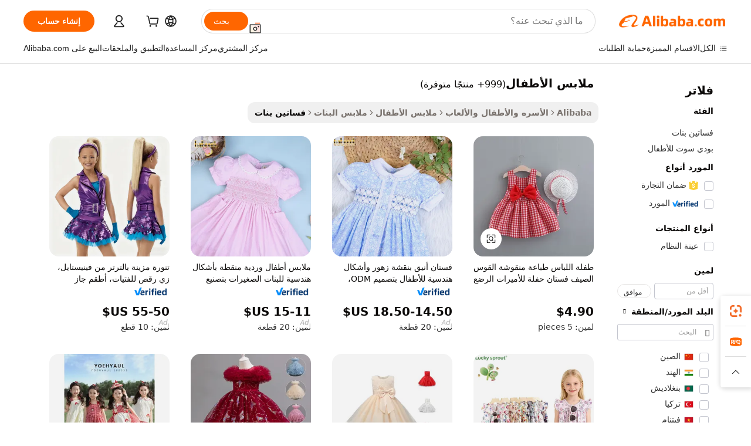

--- FILE ---
content_type: text/html;charset=UTF-8
request_url: https://arabic.alibaba.com/g/dress-kids.html
body_size: 199552
content:

<!-- screen_content -->

    <!-- tangram:5410 begin-->
    <!-- tangram:529998 begin-->
    
<!DOCTYPE html>
<html lang="ar" dir="rtl">
  <head>
        <script>
      window.__BB = {
        scene: window.__bb_scene || 'traffic-free-goods'
      };
      window.__BB.BB_CWV_IGNORE = {
          lcp_element: ['#icbu-buyer-pc-top-banner'],
          lcp_url: [],
        };
      window._timing = {}
      window._timing.first_start = Date.now();
      window.needLoginInspiration = Boolean(false);
      // 变量用于标记页面首次可见时间
      let firstVisibleTime = null;
      if (typeof document.hidden !== 'undefined') {
        // 页面首次加载时直接统计
        if (!document.hidden) {
          firstVisibleTime = Date.now();
          window.__BB_timex = 1
        } else {
          // 页面不可见时监听 visibilitychange 事件
          document.addEventListener('visibilitychange', () => {
            if (!document.hidden) {
              firstVisibleTime = Date.now();
              window.__BB_timex = firstVisibleTime - window.performance.timing.navigationStart
              window.__BB.firstVisibleTime = window.__BB_timex
              console.log("Page became visible after "+ window.__BB_timex + " ms");
            }
          }, { once: true });  // 确保只触发一次
        }
      } else {
        console.warn('Page Visibility API is not supported in this browser.');
      }
    </script>
        <meta name="data-spm" content="a2700">
        <meta name="aplus-xplug" content="NONE">
        <meta name="aplus-icbu-disable-umid" content="1">
        <meta name="google-translate-customization" content="9de59014edaf3b99-22e1cf3b5ca21786-g00bb439a5e9e5f8f-f">
    <meta name="yandex-verification" content="25a76ba8e4443bb3" />
    <meta name="msvalidate.01" content="E3FBF0E89B724C30844BF17C59608E8F" />
    <meta name="viewport" content="width=device-width, initial-scale=1.0, maximum-scale=5.0, user-scalable=yes">
        <link rel="preconnect" href="https://s.alicdn.com/" crossorigin>
    <link rel="dns-prefetch" href="https://s.alicdn.com">
                        <link rel="preload" href="https://s.alicdn.com/@g/alilog/??aplus_plugin_icbufront/index.js,mlog/aplus_v2.js" as="script">
        <link rel="preload" href="https://s.alicdn.com/@img/imgextra/i2/O1CN0153JdbU26g4bILVOyC_!!6000000007690-2-tps-418-58.png" as="image">
        <script>
            window.__APLUS_ABRATE__ = {
        perf_group: 'base64cached',
        scene: "traffic-free-goods",
      };
    </script>
    <meta name="aplus-mmstat-timeout" content="15000">
        <meta content="text/html; charset=utf-8" http-equiv="Content-Type">
          <title>تسوق مجموعة فساتين الأطفال - ملابس أنيقة وجذابة</title>
      <meta name="keywords" content="dresses women,casual dresses,wedding dresses">
      <meta name="description" content="تسوق مجموعتنا من فساتين الأطفال لجميع المناسبات. ابحث عن تصميمات عصرية للحفلات وحفلات الزفاف وكل يوم. مثالية للفتيات من سن 2 إلى 12 سنة. اشتري الآن!">
            <meta name="pagetiming-rate" content="9">
      <meta name="pagetiming-resource-rate" content="4">
                    <link rel="canonical" href="https://arabic.alibaba.com/g/dress-kids.html">
                              <link rel="alternate" hreflang="fr" href="https://french.alibaba.com/g/dress-kids.html">
                  <link rel="alternate" hreflang="de" href="https://german.alibaba.com/g/dress-kids.html">
                  <link rel="alternate" hreflang="pt" href="https://portuguese.alibaba.com/g/dress-kids.html">
                  <link rel="alternate" hreflang="it" href="https://italian.alibaba.com/g/dress-kids.html">
                  <link rel="alternate" hreflang="es" href="https://spanish.alibaba.com/g/dress-kids.html">
                  <link rel="alternate" hreflang="ru" href="https://russian.alibaba.com/g/dress-kids.html">
                  <link rel="alternate" hreflang="ko" href="https://korean.alibaba.com/g/dress-kids.html">
                  <link rel="alternate" hreflang="ar" href="https://arabic.alibaba.com/g/dress-kids.html">
                  <link rel="alternate" hreflang="ja" href="https://japanese.alibaba.com/g/dress-kids.html">
                  <link rel="alternate" hreflang="tr" href="https://turkish.alibaba.com/g/dress-kids.html">
                  <link rel="alternate" hreflang="th" href="https://thai.alibaba.com/g/dress-kids.html">
                  <link rel="alternate" hreflang="vi" href="https://vietnamese.alibaba.com/g/dress-kids.html">
                  <link rel="alternate" hreflang="nl" href="https://dutch.alibaba.com/g/dress-kids.html">
                  <link rel="alternate" hreflang="he" href="https://hebrew.alibaba.com/g/dress-kids.html">
                  <link rel="alternate" hreflang="id" href="https://indonesian.alibaba.com/g/dress-kids.html">
                  <link rel="alternate" hreflang="hi" href="https://hindi.alibaba.com/g/dress-kids.html">
                  <link rel="alternate" hreflang="en" href="https://www.alibaba.com/showroom/dress-kids.html">
                  <link rel="alternate" hreflang="zh" href="https://chinese.alibaba.com/g/dress-kids.html">
                  <link rel="alternate" hreflang="x-default" href="https://www.alibaba.com/showroom/dress-kids.html">
                                        <script>
      // Aplus 配置自动打点
      var queue = window.goldlog_queue || (window.goldlog_queue = []);
      var tags = ["button", "a", "div", "span", "i", "svg", "input", "li", "tr"];
      queue.push(
        {
          action: 'goldlog.appendMetaInfo',
          arguments: [
            'aplus-auto-exp',
            [
              {
                logkey: '/sc.ug_msite.new_product_exp',
                cssSelector: '[data-spm-exp]',
                props: ["data-spm-exp"],
              },
              {
                logkey: '/sc.ug_pc.seolist_product_exp',
                cssSelector: '.traffic-card-gallery',
                props: ["data-spm-exp"],
              }
            ]
          ]
        }
      )
      queue.push({
        action: 'goldlog.setMetaInfo',
        arguments: ['aplus-auto-clk', JSON.stringify(tags.map(tag =>({
          "logkey": "/sc.ug_msite.new_product_clk",
          tag,
          "filter": "data-spm-clk",
          "props": ["data-spm-clk"]
        })))],
      });
    </script>
  </head>
  <div id="icbu-header"><div id="the-new-header" data-version="4.4.0" data-tnh-auto-exp="tnh-expose" data-scenes="search-products" style="position: relative;background-color: #fff;border-bottom: 1px solid #ddd;box-sizing: border-box; font-family:Inter,SF Pro Text,Roboto,Helvetica Neue,Helvetica,Tahoma,Arial,PingFang SC,Microsoft YaHei;"><div style="display: flex;align-items:center;height: 72px;min-width: 1200px;max-width: 1580px;margin: 0 auto;padding: 0 40px;box-sizing: border-box;"><img style="height: 29px; width: 209px;" src="https://s.alicdn.com/@img/imgextra/i2/O1CN0153JdbU26g4bILVOyC_!!6000000007690-2-tps-418-58.png" alt="" /></div><div style="min-width: 1200px;max-width: 1580px;margin: 0 auto;overflow: hidden;font-size: 14px;display: flex;justify-content: space-between;padding: 0 40px;box-sizing: border-box;"><div style="display: flex; align-items: center; justify-content: space-between"><div style="position: relative; height: 36px; padding: 0 28px 0 20px">All categories</div><div style="position: relative; height: 36px; padding-right: 28px">Featured selections</div><div style="position: relative; height: 36px">Trade Assurance</div></div><div style="display: flex; align-items: center; justify-content: space-between"><div style="position: relative; height: 36px; padding-right: 28px">Buyer Central</div><div style="position: relative; height: 36px; padding-right: 28px">Help Center</div><div style="position: relative; height: 36px; padding-right: 28px">Get the app</div><div style="position: relative; height: 36px">Become a supplier</div></div></div></div></div></div>
  <body data-spm="7724857" style="min-height: calc(100vh + 1px)"><script 
id="beacon-aplus"   
src="//s.alicdn.com/@g/alilog/??aplus_plugin_icbufront/index.js,mlog/aplus_v2.js"
exparams="aplus=async&userid=&aplus&ali_beacon_id=&ali_apache_id=&ali_apache_track=&ali_apache_tracktmp=&eagleeye_traceid=2101f48217690019188577664e11a5&ip=18%2e191%2e226%2e57&dmtrack_c={ali%5fresin%5ftrace%3dse%5frst%3dnull%7csp%5fviewtype%3dY%7cset%3d3%7cser%3d1007%7cpageId%3dd16370f27b804dda848c4aae46f4b9ec%7cm%5fpageid%3dnull%7cpvmi%3deffa94431b3c45f59ae66a89851d9f92%7csek%5fsepd%3d%25D9%2585%25D9%2584%25D8%25A7%25D8%25A8%25D8%25B3%2b%25D8%25A7%25D9%2584%25D8%25A3%25D8%25B7%25D9%2581%25D8%25A7%25D9%2584%7csek%3ddress%2bkids%7cse%5fpn%3d1%7cp4pid%3d5d7b4d74%2db188%2d475b%2db035%2dbfcdfce5f678%7csclkid%3dnull%7cforecast%5fpost%5fcate%3dnull%7cseo%5fnew%5fuser%5fflag%3dfalse%7ccategoryId%3d201608504%7cseo%5fsearch%5fmodel%5fupgrade%5fv2%3d2025070801%7cseo%5fmodule%5fcard%5f20240624%3d202406242%7clong%5ftext%5fgoogle%5ftranslate%5fv2%3d2407142%7cseo%5fcontent%5ftd%5fbottom%5ftext%5fupdate%5fkey%3d2025070801%7cseo%5fsearch%5fmodel%5fupgrade%5fv3%3d2025072201%7cdamo%5falt%5freplace%3d2485818%7cseo%5fsearch%5fmodel%5fmulti%5fupgrade%5fv3%3d2025081101%7cwap%5fcross%3d2007659%7cwap%5fcs%5faction%3d2005494%7cAPP%5fVisitor%5fActive%3d26704%7cseo%5fshowroom%5fgoods%5fmix%3d2005244%7cseo%5fdefault%5fcached%5flong%5ftext%5ffrom%5fnew%5fkeyword%5fstep%3d2024122502%7cshowroom%5fgeneral%5ftemplate%3d2005292%7cwap%5fcs%5ftext%3dnull%7cstructured%5fdata%3d2025052702%7cseo%5fmulti%5fstyle%5ftext%5fupdate%3d2511182%7cpc%5fnew%5fheader%3dnull%7cseo%5fmeta%5fcate%5ftemplate%5fv1%3d2025042401%7cseo%5fmeta%5ftd%5fsearch%5fkeyword%5fstep%5fv1%3d2025040999%7cseo%5fshowroom%5fbiz%5fbabablog%3d1%7cshowroom%5fft%5flong%5ftext%5fbaks%3d80802%7cAPP%5fGrowing%5fBuyer%5fHigh%5fIntent%5fActive%3d25488%7cshowroom%5fpc%5fv2019%3d2104%7cAPP%5fProspecting%5fBuyer%3d26712%7ccache%5fcontrol%3dnull%7cAPP%5fChurned%5fCore%5fBuyer%3d25463%7cseo%5fdefault%5fcached%5flong%5ftext%5fstep%3d24110802%7camp%5flighthouse%5fscore%5fimage%3d19657%7cseo%5fft%5ftranslate%5fgemini%3d25012003%7cwap%5fnode%5fssr%3d2015725%7cdataphant%5fopen%3d27030%7clongtext%5fmulti%5fstyle%5fexpand%5frussian%3d2510141%7cseo%5flongtext%5fgoogle%5fdata%5fsection%3d25021702%7cindustry%5fpopular%5ffloor%3dnull%7cwap%5fad%5fgoods%5fproduct%5finterval%3dnull%7cseo%5fgoods%5fbootom%5fwholesale%5flink%3dnull%7cseo%5fkeyword%5faatest%3d19%7cseo%5fmiddle%5fwholesale%5flink%3dnull%7cft%5flong%5ftext%5fenpand%5fstep2%3d121602%7cseo%5fft%5flongtext%5fexpand%5fstep3%3d25012102%7cseo%5fwap%5fheadercard%3d2006288%7cAPP%5fChurned%5fInactive%5fVisitor%3d25497%7cAPP%5fGrowing%5fBuyer%5fHigh%5fIntent%5fInactive%3d25484%7cseo%5fmeta%5ftd%5fmulti%5fkey%3d2025061801%7ctop%5frecommend%5f20250120%3d202501201%7clongtext%5fmulti%5fstyle%5fexpand%5ffrench%5fcopy%3d25091802%7clongtext%5fmulti%5fstyle%5fexpand%5ffrench%5fcopy%5fcopy%3d25092502%7cseo%5ffloor%5fexp%3dnull%7cseo%5fshowroom%5falgo%5flink%3d17764%7cseo%5fmeta%5ftd%5faib%5fgeneral%5fkey%3d2025091900%7ccountry%5findustry%3d202311033%7cshowroom%5fft%5flong%5ftext%5fenpand%5fstep1%3d101102%7cseo%5fshowroom%5fnorel%3dnull%7cplp%5fstyle%5f25%5fpc%3d202505222%7cseo%5fggs%5flayer%3d10011%7cquery%5fmutil%5flang%5ftranslate%3d2025060300%7cAPP%5fChurned%5fBuyer%3d25468%7cstream%5frender%5fperf%5fopt%3d2309181%7cwap%5fgoods%3d2007383%7cseo%5fshowroom%5fsimilar%5f20240614%3d202406142%7cchinese%5fopen%3d6307%7cquery%5fgpt%5ftranslate%3d20240820%7cad%5fproduct%5finterval%3dnull%7camp%5fto%5fpwa%3d2007359%7cplp%5faib%5fmulti%5fai%5fmeta%3d20250401%7cwap%5fsupplier%5fcontent%3dnull%7cpc%5ffree%5frefactoring%3d20220315%7cAPP%5fGrowing%5fBuyer%5fInactive%3d25476%7csso%5foem%5ffloor%3dnull%7cseo%5fpc%5fnew%5fview%5f20240807%3d202408072%7cseo%5fbottom%5ftext%5fentity%5fkey%5fcopy%3d2025062400%7cstream%5frender%3d433763%7cseo%5fmodule%5fcard%5f20240424%3d202404241%7cseo%5ftitle%5freplace%5f20191226%3d5841%7clongtext%5fmulti%5fstyle%5fexpand%3d25090802%7cgoogleweblight%3d6516%7clighthouse%5fbase64%3dnull%7cAPP%5fProspecting%5fBuyer%5fActive%3d26719%7cad%5fgoods%5fproduct%5finterval%3dnull%7cseo%5fbottom%5fdeep%5fextend%5fkw%5fkey%3d2025071101%7clongtext%5fmulti%5fstyle%5fexpand%5fturkish%3d25102802%7cilink%5fuv%3d20240911%7cwap%5flist%5fwakeup%3d2005832%7ctpp%5fcrosslink%5fpc%3d20205311%7cseo%5ftop%5fbooth%3d18501%7cAPP%5fGrowing%5fBuyer%5fLess%5fActive%3d25472%7cseo%5fsearch%5fmodel%5fupgrade%5frank%3d2025092401%7cgoodslayer%3d7977%7cft%5flong%5ftext%5ftranslate%5fexpand%5fstep1%3d24110802%7cseo%5fheaderstyle%5ftraffic%5fkey%5fv1%3d2025072100%7ccrosslink%5fswitch%3d2008141%7cp4p%5foutline%3d20240328%7cseo%5fmeta%5ftd%5faib%5fv2%5fkey%3d2025091800%7crts%5fmulti%3d2008404%7cseo%5fad%5foptimization%5fkey%5fv2%3d2025072300%7cAPP%5fVisitor%5fLess%5fActive%3d26696%7cseo%5fsearch%5franker%5fid%3d2025112401%7cplp%5fstyle%5f25%3d202505192%7ccdn%5fvm%3d2007368%7cwap%5fad%5fproduct%5finterval%3dnull%7cseo%5fsearch%5fmodel%5fmulti%5fupgrade%5frank%3d2025092401%7cpc%5fcard%5fshare%3d2025081201%7cAPP%5fGrowing%5fBuyer%5fHigh%5fIntent%5fLess%5fActive%3d25480%7cgoods%5ftitle%5fsubstitute%3d9617%7cwap%5fscreen%5fexp%3d2025081400%7creact%5fheader%5ftest%3d202502182%7cpc%5fcs%5fcolor%3dnull%7cshowroom%5fft%5flong%5ftext%5ftest%3d72502%7cone%5ftap%5flogin%5fABTest%3d202308153%7cseo%5fhyh%5fshow%5ftags%3d9867%7cplp%5fstructured%5fdata%3d2508182%7cguide%5fdelete%3d2008526%7cseo%5findustry%5ftemplate%3dnull%7cseo%5fmeta%5ftd%5fmulti%5fes%5fkey%3d2025073101%7cseo%5fshowroom%5fdata%5fmix%3d19888%7csso%5ftop%5franking%5ffloor%3d20031%7cseo%5ftd%5fdeep%5fupgrade%5fkey%5fv3%3d2025081101%7cwap%5fue%5fone%3d2025111401%7cshowroom%5fto%5frts%5flink%3d2008480%7ccountrysearch%5ftest%3dnull%7cshowroom%5flist%5fnew%5farrival%3d2811002%7cchannel%5famp%5fto%5fpwa%3d2008435%7cseo%5fmulti%5fstyles%5flong%5ftext%3d2503172%7cseo%5fmeta%5ftext%5fmutli%5fcate%5ftemplate%5fv1%3d2025080801%7cseo%5fdefault%5fcached%5fmutil%5flong%5ftext%5fstep%3d24110436%7cseo%5faction%5fpoint%5ftype%3d22823%7cseo%5faib%5ftd%5flaunch%5f20240828%5fcopy%3d202408282%7cseo%5fshowroom%5fwholesale%5flink%3dnull%7cseo%5fperf%5fimprove%3d2023999%7cseo%5fwap%5flist%5fbounce%5f01%3d2063%7cseo%5fwap%5flist%5fbounce%5f02%3d2128%7cAPP%5fGrowing%5fBuyer%5fActive%3d25492%7cvideolayer%3dnull%7cvideo%5fplay%3dnull%7cAPP%5fChurned%5fMember%5fInactive%3d25501%7cseo%5fgoogle%5fnew%5fstruct%3d438326%7cicbu%5falgo%5fp4p%5fseo%5fad%3d2025072300%7ctpp%5ftrace%3dseoKeyword%2dseoKeyword%5fv3%2dbase%2dORIGINAL}&pageid=12bfe2392101d3c61769001918&hn=ensearchweb033001211198%2erg%2dus%2deast%2eus44&asid=AQAAAAC+03BpQg0hGwAAAADUQDdHZ3CUtA==&treq=&tres=" async>
</script>
            <style>body{background-color:white;}.no-scrollbar.il-sticky.il-top-0.il-max-h-\[100vh\].il-w-\[200px\].il-flex-shrink-0.il-flex-grow-0.il-overflow-y-scroll{background-color:#FFF;padding-left:12px}</style>
                    <!-- tangram:530006 begin-->
<!--  -->
 <style>
   @keyframes il-spin {
     to {
       transform: rotate(360deg);
     }
   }
   @keyframes il-pulse {
     50% {
       opacity: 0.5;
     }
   }
   .traffic-card-gallery {display: flex;position: relative;flex-direction: column;justify-content: flex-start;border-radius: 0.5rem;background-color: #fff;padding: 0.5rem 0.5rem 1rem;overflow: hidden;font-size: 0.75rem;line-height: 1rem;}
   .traffic-card-list {display: flex;position: relative;flex-direction: row;justify-content: flex-start;border-bottom-width: 1px;background-color: #fff;padding: 1rem;height: 292px;overflow: hidden;font-size: 0.75rem;line-height: 1rem;}
   .product-price {
     b {
       font-size: 22px;
     }
   }
   .skel-loading {
       animation: il-pulse 2s cubic-bezier(0.4, 0, 0.6, 1) infinite;background-color: hsl(60, 4.8%, 95.9%);
   }
 </style>
<div id="first-cached-card">
  <div style="box-sizing:border-box;display: flex;position: absolute;left: 0;right: 0;margin: 0 auto;z-index: 1;min-width: 1200px;max-width: 1580px;padding: 0.75rem 3.25rem 0;pointer-events: none;">
    <!--页面左侧区域-->
    <div style="width: 200px;padding-top: 1rem;padding-left:12px; background-color: #fff;border-radius: 0.25rem">
      <div class="skel-loading" style="height: 1.5rem;width: 50%;border-radius: 0.25rem;"></div>
      <div style="margin-top: 1rem;margin-bottom: 1rem;">
        <div class="skel-loading" style="height: 1rem;width: calc(100% * 5 / 6);"></div>
        <div
          class="skel-loading"
          style="margin-top: 1rem;height: 1rem;width: calc(100% * 8 / 12);"
        ></div>
        <div class="skel-loading" style="margin-top: 1rem;height: 1rem;width: 75%;"></div>
        <div
          class="skel-loading"
          style="margin-top: 1rem;height: 1rem;width: calc(100% * 7 / 12);"
        ></div>
      </div>
      <div class="skel-loading" style="height: 1.5rem;width: 50%;border-radius: 0.25rem;"></div>
      <div style="margin-top: 1rem;margin-bottom: 1rem;">
        <div class="skel-loading" style="height: 1rem;width: calc(100% * 5 / 6);"></div>
        <div
          class="skel-loading"
          style="margin-top: 1rem;height: 1rem;width: calc(100% * 8 / 12);"
        ></div>
        <div class="skel-loading" style="margin-top: 1rem;height: 1rem;width: 75%;"></div>
        <div
          class="skel-loading"
          style="margin-top: 1rem;height: 1rem;width: calc(100% * 7 / 12);"
        ></div>
      </div>
      <div class="skel-loading" style="height: 1.5rem;width: 50%;border-radius: 0.25rem;"></div>
      <div style="margin-top: 1rem;margin-bottom: 1rem;">
        <div class="skel-loading" style="height: 1rem;width: calc(100% * 5 / 6);"></div>
        <div
          class="skel-loading"
          style="margin-top: 1rem;height: 1rem;width: calc(100% * 8 / 12);"
        ></div>
        <div class="skel-loading" style="margin-top: 1rem;height: 1rem;width: 75%;"></div>
        <div
          class="skel-loading"
          style="margin-top: 1rem;height: 1rem;width: calc(100% * 7 / 12);"
        ></div>
      </div>
      <div class="skel-loading" style="height: 1.5rem;width: 50%;border-radius: 0.25rem;"></div>
      <div style="margin-top: 1rem;margin-bottom: 1rem;">
        <div class="skel-loading" style="height: 1rem;width: calc(100% * 5 / 6);"></div>
        <div
          class="skel-loading"
          style="margin-top: 1rem;height: 1rem;width: calc(100% * 8 / 12);"
        ></div>
        <div class="skel-loading" style="margin-top: 1rem;height: 1rem;width: 75%;"></div>
        <div
          class="skel-loading"
          style="margin-top: 1rem;height: 1rem;width: calc(100% * 7 / 12);"
        ></div>
      </div>
      <div class="skel-loading" style="height: 1.5rem;width: 50%;border-radius: 0.25rem;"></div>
      <div style="margin-top: 1rem;margin-bottom: 1rem;">
        <div class="skel-loading" style="height: 1rem;width: calc(100% * 5 / 6);"></div>
        <div
          class="skel-loading"
          style="margin-top: 1rem;height: 1rem;width: calc(100% * 8 / 12);"
        ></div>
        <div class="skel-loading" style="margin-top: 1rem;height: 1rem;width: 75%;"></div>
        <div
          class="skel-loading"
          style="margin-top: 1rem;height: 1rem;width: calc(100% * 7 / 12);"
        ></div>
      </div>
      <div class="skel-loading" style="height: 1.5rem;width: 50%;border-radius: 0.25rem;"></div>
      <div style="margin-top: 1rem;margin-bottom: 1rem;">
        <div class="skel-loading" style="height: 1rem;width: calc(100% * 5 / 6);"></div>
        <div
          class="skel-loading"
          style="margin-top: 1rem;height: 1rem;width: calc(100% * 8 / 12);"
        ></div>
        <div class="skel-loading" style="margin-top: 1rem;height: 1rem;width: 75%;"></div>
        <div
          class="skel-loading"
          style="margin-top: 1rem;height: 1rem;width: calc(100% * 7 / 12);"
        ></div>
      </div>
    </div>
    <!--页面主体区域-->
    <div style="flex: 1 1 0%; overflow: hidden;padding: 0.5rem 0.5rem 0.5rem 1.5rem">
      <div style="height: 1.25rem;margin-bottom: 1rem;"></div>
      <!-- keywords -->
      <div style="margin-bottom: 1rem;height: 1.75rem;font-weight: 700;font-size: 1.25rem;line-height: 1.75rem;"></div>
      <!-- longtext -->
            <div style="width: calc(25% - 0.9rem);pointer-events: auto">
        <div class="traffic-card-gallery">
          <!-- ProductImage -->
          <a href="//www.alibaba.com/product-detail/Baby-Girl-Dress-Print-Plaid-Bow_1600498339527.html?from=SEO" target="_blank" style="position: relative;margin-bottom: 0.5rem;aspect-ratio: 1;overflow: hidden;border-radius: 0.5rem;">
            <div style="display: flex; overflow: hidden">
              <div style="position: relative;margin: 0;width: 100%;min-width: 0;flex-shrink: 0;flex-grow: 0;flex-basis: 100%;padding: 0;">
                <img style="position: relative; aspect-ratio: 1; width: 100%" src="[data-uri]" loading="eager" />
                <div style="position: absolute;left: 0;bottom: 0;right: 0;top: 0;background-color: #000;opacity: 0.05;"></div>
              </div>
            </div>
          </a>
          <div style="display: flex;flex: 1 1 0%;flex-direction: column;justify-content: space-between;">
            <div>
              <a class="skel-loading" style="margin-top: 0.5rem;display:inline-block;width:100%;height:1rem;" href="//www.alibaba.com/product-detail/Baby-Girl-Dress-Print-Plaid-Bow_1600498339527.html" target="_blank"></a>
              <a class="skel-loading" style="margin-top: 0.125rem;display:inline-block;width:100%;height:1rem;" href="//www.alibaba.com/product-detail/Baby-Girl-Dress-Print-Plaid-Bow_1600498339527.html" target="_blank"></a>
              <div class="skel-loading" style="margin-top: 0.25rem;height:1.625rem;width:75%"></div>
              <div class="skel-loading" style="margin-top: 0.5rem;height: 1rem;width:50%"></div>
              <div class="skel-loading" style="margin-top:0.25rem;height:1rem;width:25%"></div>
            </div>
          </div>

        </div>
      </div>

    </div>
  </div>
</div>
<!-- tangram:530006 end-->
            <style>.component-left-filter-callback{display:flex;position:relative;margin-top:10px;height:1200px}.component-left-filter-callback img{width:200px}.component-left-filter-callback i{position:absolute;top:5%;left:50%}.related-search-wrapper{padding:.5rem;--tw-bg-opacity: 1;background-color:#fff;background-color:rgba(255,255,255,var(--tw-bg-opacity, 1));border-width:1px;border-color:var(--input)}.related-search-wrapper .related-search-box{margin:12px 16px}.related-search-wrapper .related-search-box .related-search-title{display:inline;float:start;color:#666;word-wrap:break-word;margin-right:12px;width:13%}.related-search-wrapper .related-search-box .related-search-content{display:flex;flex-wrap:wrap}.related-search-wrapper .related-search-box .related-search-content .related-search-link{margin-right:12px;width:23%;overflow:hidden;color:#666;text-overflow:ellipsis;white-space:nowrap}.product-title img{margin-right:.5rem;display:inline-block;height:1rem;vertical-align:sub}.product-price b{font-size:22px}.similar-icon{position:absolute;bottom:12px;z-index:2;right:12px}.rfq-card{display:inline-block;position:relative;box-sizing:border-box;margin-bottom:36px}.rfq-card .rfq-card-content{display:flex;position:relative;flex-direction:column;align-items:flex-start;background-size:cover;background-color:#fff;padding:12px;width:100%;height:100%}.rfq-card .rfq-card-content .rfq-card-icon{margin-top:50px}.rfq-card .rfq-card-content .rfq-card-icon img{width:45px}.rfq-card .rfq-card-content .rfq-card-top-title{margin-top:14px;color:#222;font-weight:400;font-size:16px}.rfq-card .rfq-card-content .rfq-card-title{margin-top:24px;color:#333;font-weight:800;font-size:20px}.rfq-card .rfq-card-content .rfq-card-input-box{margin-top:24px;width:100%}.rfq-card .rfq-card-content .rfq-card-input-box textarea{box-sizing:border-box;border:1px solid #ddd;border-radius:4px;background-color:#fff;padding:9px 12px;width:100%;height:88px;resize:none;color:#666;font-weight:400;font-size:13px;font-family:inherit}.rfq-card .rfq-card-content .rfq-card-button{margin-top:24px;border:1px solid #666;border-radius:16px;background-color:#fff;width:67%;color:#000;font-weight:700;font-size:14px;line-height:30px;text-align:center}[data-modulename^=ProductList-] div{contain-intrinsic-size:auto 500px}.traffic-card-gallery:hover{--tw-shadow: 0px 2px 6px 2px rgba(0,0,0,.12157);--tw-shadow-colored: 0px 2px 6px 2px var(--tw-shadow-color);box-shadow:0 0 #0000,0 0 #0000,0 2px 6px 2px #0000001f;box-shadow:var(--tw-ring-offset-shadow, 0 0 rgba(0,0,0,0)),var(--tw-ring-shadow, 0 0 rgba(0,0,0,0)),var(--tw-shadow);z-index:10}.traffic-card-gallery{position:relative;display:flex;flex-direction:column;justify-content:flex-start;overflow:hidden;border-radius:.75rem;--tw-bg-opacity: 1;background-color:#fff;background-color:rgba(255,255,255,var(--tw-bg-opacity, 1));padding:.5rem;font-size:.75rem;line-height:1rem}.traffic-card-list{position:relative;display:flex;height:292px;flex-direction:row;justify-content:flex-start;overflow:hidden;border-bottom-width:1px;--tw-bg-opacity: 1;background-color:#fff;background-color:rgba(255,255,255,var(--tw-bg-opacity, 1));padding:1rem;font-size:.75rem;line-height:1rem}.traffic-card-g-industry:hover{--tw-shadow: 0 0 10px rgba(0,0,0,.1);--tw-shadow-colored: 0 0 10px var(--tw-shadow-color);box-shadow:0 0 #0000,0 0 #0000,0 0 10px #0000001a;box-shadow:var(--tw-ring-offset-shadow, 0 0 rgba(0,0,0,0)),var(--tw-ring-shadow, 0 0 rgba(0,0,0,0)),var(--tw-shadow)}.traffic-card-g-industry{position:relative;border-radius:var(--radius);--tw-bg-opacity: 1;background-color:#fff;background-color:rgba(255,255,255,var(--tw-bg-opacity, 1));padding:1.25rem .75rem .75rem;font-size:.875rem;line-height:1.25rem}.module-filter-section-wrapper{max-height:none!important;overflow-x:hidden}*,:before,:after{--tw-border-spacing-x: 0;--tw-border-spacing-y: 0;--tw-translate-x: 0;--tw-translate-y: 0;--tw-rotate: 0;--tw-skew-x: 0;--tw-skew-y: 0;--tw-scale-x: 1;--tw-scale-y: 1;--tw-pan-x: ;--tw-pan-y: ;--tw-pinch-zoom: ;--tw-scroll-snap-strictness: proximity;--tw-gradient-from-position: ;--tw-gradient-via-position: ;--tw-gradient-to-position: ;--tw-ordinal: ;--tw-slashed-zero: ;--tw-numeric-figure: ;--tw-numeric-spacing: ;--tw-numeric-fraction: ;--tw-ring-inset: ;--tw-ring-offset-width: 0px;--tw-ring-offset-color: #fff;--tw-ring-color: rgba(59, 130, 246, .5);--tw-ring-offset-shadow: 0 0 rgba(0,0,0,0);--tw-ring-shadow: 0 0 rgba(0,0,0,0);--tw-shadow: 0 0 rgba(0,0,0,0);--tw-shadow-colored: 0 0 rgba(0,0,0,0);--tw-blur: ;--tw-brightness: ;--tw-contrast: ;--tw-grayscale: ;--tw-hue-rotate: ;--tw-invert: ;--tw-saturate: ;--tw-sepia: ;--tw-drop-shadow: ;--tw-backdrop-blur: ;--tw-backdrop-brightness: ;--tw-backdrop-contrast: ;--tw-backdrop-grayscale: ;--tw-backdrop-hue-rotate: ;--tw-backdrop-invert: ;--tw-backdrop-opacity: ;--tw-backdrop-saturate: ;--tw-backdrop-sepia: ;--tw-contain-size: ;--tw-contain-layout: ;--tw-contain-paint: ;--tw-contain-style: }::backdrop{--tw-border-spacing-x: 0;--tw-border-spacing-y: 0;--tw-translate-x: 0;--tw-translate-y: 0;--tw-rotate: 0;--tw-skew-x: 0;--tw-skew-y: 0;--tw-scale-x: 1;--tw-scale-y: 1;--tw-pan-x: ;--tw-pan-y: ;--tw-pinch-zoom: ;--tw-scroll-snap-strictness: proximity;--tw-gradient-from-position: ;--tw-gradient-via-position: ;--tw-gradient-to-position: ;--tw-ordinal: ;--tw-slashed-zero: ;--tw-numeric-figure: ;--tw-numeric-spacing: ;--tw-numeric-fraction: ;--tw-ring-inset: ;--tw-ring-offset-width: 0px;--tw-ring-offset-color: #fff;--tw-ring-color: rgba(59, 130, 246, .5);--tw-ring-offset-shadow: 0 0 rgba(0,0,0,0);--tw-ring-shadow: 0 0 rgba(0,0,0,0);--tw-shadow: 0 0 rgba(0,0,0,0);--tw-shadow-colored: 0 0 rgba(0,0,0,0);--tw-blur: ;--tw-brightness: ;--tw-contrast: ;--tw-grayscale: ;--tw-hue-rotate: ;--tw-invert: ;--tw-saturate: ;--tw-sepia: ;--tw-drop-shadow: ;--tw-backdrop-blur: ;--tw-backdrop-brightness: ;--tw-backdrop-contrast: ;--tw-backdrop-grayscale: ;--tw-backdrop-hue-rotate: ;--tw-backdrop-invert: ;--tw-backdrop-opacity: ;--tw-backdrop-saturate: ;--tw-backdrop-sepia: ;--tw-contain-size: ;--tw-contain-layout: ;--tw-contain-paint: ;--tw-contain-style: }*,:before,:after{box-sizing:border-box;border-width:0;border-style:solid;border-color:#e5e7eb}:before,:after{--tw-content: ""}html,:host{line-height:1.5;-webkit-text-size-adjust:100%;-moz-tab-size:4;-o-tab-size:4;tab-size:4;font-family:ui-sans-serif,system-ui,-apple-system,Segoe UI,Roboto,Ubuntu,Cantarell,Noto Sans,sans-serif,"Apple Color Emoji","Segoe UI Emoji",Segoe UI Symbol,"Noto Color Emoji";font-feature-settings:normal;font-variation-settings:normal;-webkit-tap-highlight-color:transparent}body{margin:0;line-height:inherit}hr{height:0;color:inherit;border-top-width:1px}abbr:where([title]){text-decoration:underline;-webkit-text-decoration:underline dotted;text-decoration:underline dotted}h1,h2,h3,h4,h5,h6{font-size:inherit;font-weight:inherit}a{color:inherit;text-decoration:inherit}b,strong{font-weight:bolder}code,kbd,samp,pre{font-family:ui-monospace,SFMono-Regular,Menlo,Monaco,Consolas,Liberation Mono,Courier New,monospace;font-feature-settings:normal;font-variation-settings:normal;font-size:1em}small{font-size:80%}sub,sup{font-size:75%;line-height:0;position:relative;vertical-align:baseline}sub{bottom:-.25em}sup{top:-.5em}table{text-indent:0;border-color:inherit;border-collapse:collapse}button,input,optgroup,select,textarea{font-family:inherit;font-feature-settings:inherit;font-variation-settings:inherit;font-size:100%;font-weight:inherit;line-height:inherit;letter-spacing:inherit;color:inherit;margin:0;padding:0}button,select{text-transform:none}button,input:where([type=button]),input:where([type=reset]),input:where([type=submit]){-webkit-appearance:button;background-color:transparent;background-image:none}:-moz-focusring{outline:auto}:-moz-ui-invalid{box-shadow:none}progress{vertical-align:baseline}::-webkit-inner-spin-button,::-webkit-outer-spin-button{height:auto}[type=search]{-webkit-appearance:textfield;outline-offset:-2px}::-webkit-search-decoration{-webkit-appearance:none}::-webkit-file-upload-button{-webkit-appearance:button;font:inherit}summary{display:list-item}blockquote,dl,dd,h1,h2,h3,h4,h5,h6,hr,figure,p,pre{margin:0}fieldset{margin:0;padding:0}legend{padding:0}ol,ul,menu{list-style:none;margin:0;padding:0}dialog{padding:0}textarea{resize:vertical}input::-moz-placeholder,textarea::-moz-placeholder{opacity:1;color:#9ca3af}input::placeholder,textarea::placeholder{opacity:1;color:#9ca3af}button,[role=button]{cursor:pointer}:disabled{cursor:default}img,svg,video,canvas,audio,iframe,embed,object{display:block;vertical-align:middle}img,video{max-width:100%;height:auto}[hidden]:where(:not([hidden=until-found])){display:none}:root{--background: hsl(0, 0%, 100%);--foreground: hsl(20, 14.3%, 4.1%);--card: hsl(0, 0%, 100%);--card-foreground: hsl(20, 14.3%, 4.1%);--popover: hsl(0, 0%, 100%);--popover-foreground: hsl(20, 14.3%, 4.1%);--primary: hsl(24, 100%, 50%);--primary-foreground: hsl(60, 9.1%, 97.8%);--secondary: hsl(60, 4.8%, 95.9%);--secondary-foreground: #333;--muted: hsl(60, 4.8%, 95.9%);--muted-foreground: hsl(25, 5.3%, 44.7%);--accent: hsl(60, 4.8%, 95.9%);--accent-foreground: hsl(24, 9.8%, 10%);--destructive: hsl(0, 84.2%, 60.2%);--destructive-foreground: hsl(60, 9.1%, 97.8%);--border: hsl(20, 5.9%, 90%);--input: hsl(20, 5.9%, 90%);--ring: hsl(24.6, 95%, 53.1%);--radius: 1rem}.dark{--background: hsl(20, 14.3%, 4.1%);--foreground: hsl(60, 9.1%, 97.8%);--card: hsl(20, 14.3%, 4.1%);--card-foreground: hsl(60, 9.1%, 97.8%);--popover: hsl(20, 14.3%, 4.1%);--popover-foreground: hsl(60, 9.1%, 97.8%);--primary: hsl(20.5, 90.2%, 48.2%);--primary-foreground: hsl(60, 9.1%, 97.8%);--secondary: hsl(12, 6.5%, 15.1%);--secondary-foreground: hsl(60, 9.1%, 97.8%);--muted: hsl(12, 6.5%, 15.1%);--muted-foreground: hsl(24, 5.4%, 63.9%);--accent: hsl(12, 6.5%, 15.1%);--accent-foreground: hsl(60, 9.1%, 97.8%);--destructive: hsl(0, 72.2%, 50.6%);--destructive-foreground: hsl(60, 9.1%, 97.8%);--border: hsl(12, 6.5%, 15.1%);--input: hsl(12, 6.5%, 15.1%);--ring: hsl(20.5, 90.2%, 48.2%)}*{border-color:#e7e5e4;border-color:var(--border)}body{background-color:#fff;background-color:var(--background);color:#0c0a09;color:var(--foreground)}.il-sr-only{position:absolute;width:1px;height:1px;padding:0;margin:-1px;overflow:hidden;clip:rect(0,0,0,0);white-space:nowrap;border-width:0}.il-invisible{visibility:hidden}.il-fixed{position:fixed}.il-absolute{position:absolute}.il-relative{position:relative}.il-sticky{position:sticky}.il-inset-0{inset:0}.il--bottom-12{bottom:-3rem}.il--top-12{top:-3rem}.il-bottom-0{bottom:0}.il-bottom-2{bottom:.5rem}.il-bottom-3{bottom:.75rem}.il-bottom-4{bottom:1rem}.il-end-0{right:0}.il-end-2{right:.5rem}.il-end-3{right:.75rem}.il-end-4{right:1rem}.il-left-0{left:0}.il-left-3{left:.75rem}.il-right-0{right:0}.il-right-2{right:.5rem}.il-right-3{right:.75rem}.il-start-0{left:0}.il-start-1\/2{left:50%}.il-start-2{left:.5rem}.il-start-3{left:.75rem}.il-start-\[50\%\]{left:50%}.il-top-0{top:0}.il-top-1\/2{top:50%}.il-top-16{top:4rem}.il-top-4{top:1rem}.il-top-\[50\%\]{top:50%}.il-z-10{z-index:10}.il-z-50{z-index:50}.il-z-\[9999\]{z-index:9999}.il-col-span-4{grid-column:span 4 / span 4}.il-m-0{margin:0}.il-m-3{margin:.75rem}.il-m-auto{margin:auto}.il-mx-auto{margin-left:auto;margin-right:auto}.il-my-3{margin-top:.75rem;margin-bottom:.75rem}.il-my-5{margin-top:1.25rem;margin-bottom:1.25rem}.il-my-auto{margin-top:auto;margin-bottom:auto}.\!il-mb-4{margin-bottom:1rem!important}.il--mt-4{margin-top:-1rem}.il-mb-0{margin-bottom:0}.il-mb-1{margin-bottom:.25rem}.il-mb-2{margin-bottom:.5rem}.il-mb-3{margin-bottom:.75rem}.il-mb-4{margin-bottom:1rem}.il-mb-5{margin-bottom:1.25rem}.il-mb-6{margin-bottom:1.5rem}.il-mb-8{margin-bottom:2rem}.il-mb-\[-0\.75rem\]{margin-bottom:-.75rem}.il-mb-\[0\.125rem\]{margin-bottom:.125rem}.il-me-1{margin-right:.25rem}.il-me-2{margin-right:.5rem}.il-me-3{margin-right:.75rem}.il-me-auto{margin-right:auto}.il-mr-1{margin-right:.25rem}.il-mr-2{margin-right:.5rem}.il-ms-1{margin-left:.25rem}.il-ms-4{margin-left:1rem}.il-ms-5{margin-left:1.25rem}.il-ms-8{margin-left:2rem}.il-ms-\[\.375rem\]{margin-left:.375rem}.il-ms-auto{margin-left:auto}.il-mt-0{margin-top:0}.il-mt-0\.5{margin-top:.125rem}.il-mt-1{margin-top:.25rem}.il-mt-2{margin-top:.5rem}.il-mt-3{margin-top:.75rem}.il-mt-4{margin-top:1rem}.il-mt-6{margin-top:1.5rem}.il-line-clamp-1{overflow:hidden;display:-webkit-box;-webkit-box-orient:vertical;-webkit-line-clamp:1}.il-line-clamp-2{overflow:hidden;display:-webkit-box;-webkit-box-orient:vertical;-webkit-line-clamp:2}.il-line-clamp-6{overflow:hidden;display:-webkit-box;-webkit-box-orient:vertical;-webkit-line-clamp:6}.il-inline-block{display:inline-block}.il-inline{display:inline}.il-flex{display:flex}.il-inline-flex{display:inline-flex}.il-grid{display:grid}.il-aspect-square{aspect-ratio:1 / 1}.il-size-5{width:1.25rem;height:1.25rem}.il-h-1{height:.25rem}.il-h-10{height:2.5rem}.il-h-11{height:2.75rem}.il-h-20{height:5rem}.il-h-24{height:6rem}.il-h-3\.5{height:.875rem}.il-h-4{height:1rem}.il-h-40{height:10rem}.il-h-6{height:1.5rem}.il-h-8{height:2rem}.il-h-9{height:2.25rem}.il-h-\[150px\]{height:150px}.il-h-\[152px\]{height:152px}.il-h-\[18\.25rem\]{height:18.25rem}.il-h-\[292px\]{height:292px}.il-h-\[600px\]{height:600px}.il-h-auto{height:auto}.il-h-fit{height:-moz-fit-content;height:fit-content}.il-h-full{height:100%}.il-h-screen{height:100vh}.il-max-h-\[100vh\]{max-height:100vh}.il-w-1\/2{width:50%}.il-w-10{width:2.5rem}.il-w-10\/12{width:83.333333%}.il-w-4{width:1rem}.il-w-6{width:1.5rem}.il-w-64{width:16rem}.il-w-7\/12{width:58.333333%}.il-w-72{width:18rem}.il-w-8{width:2rem}.il-w-8\/12{width:66.666667%}.il-w-9{width:2.25rem}.il-w-9\/12{width:75%}.il-w-\[200px\]{width:200px}.il-w-\[84px\]{width:84px}.il-w-fit{width:-moz-fit-content;width:fit-content}.il-w-full{width:100%}.il-w-screen{width:100vw}.il-min-w-0{min-width:0px}.il-min-w-3{min-width:.75rem}.il-min-w-\[1200px\]{min-width:1200px}.il-max-w-\[1000px\]{max-width:1000px}.il-max-w-\[1580px\]{max-width:1580px}.il-max-w-full{max-width:100%}.il-max-w-lg{max-width:32rem}.il-flex-1{flex:1 1 0%}.il-flex-shrink-0,.il-shrink-0{flex-shrink:0}.il-flex-grow-0,.il-grow-0{flex-grow:0}.il-basis-24{flex-basis:6rem}.il-basis-full{flex-basis:100%}.il-origin-\[--radix-tooltip-content-transform-origin\]{transform-origin:var(--radix-tooltip-content-transform-origin)}.il--translate-x-1\/2{--tw-translate-x: -50%;transform:translate(-50%,var(--tw-translate-y)) rotate(var(--tw-rotate)) skew(var(--tw-skew-x)) skewY(var(--tw-skew-y)) scaleX(var(--tw-scale-x)) scaleY(var(--tw-scale-y));transform:translate(var(--tw-translate-x),var(--tw-translate-y)) rotate(var(--tw-rotate)) skew(var(--tw-skew-x)) skewY(var(--tw-skew-y)) scaleX(var(--tw-scale-x)) scaleY(var(--tw-scale-y))}.il--translate-y-1\/2{--tw-translate-y: -50%;transform:translate(var(--tw-translate-x),-50%) rotate(var(--tw-rotate)) skew(var(--tw-skew-x)) skewY(var(--tw-skew-y)) scaleX(var(--tw-scale-x)) scaleY(var(--tw-scale-y));transform:translate(var(--tw-translate-x),var(--tw-translate-y)) rotate(var(--tw-rotate)) skew(var(--tw-skew-x)) skewY(var(--tw-skew-y)) scaleX(var(--tw-scale-x)) scaleY(var(--tw-scale-y))}.il-translate-x-\[-50\%\]{--tw-translate-x: -50%;transform:translate(-50%,var(--tw-translate-y)) rotate(var(--tw-rotate)) skew(var(--tw-skew-x)) skewY(var(--tw-skew-y)) scaleX(var(--tw-scale-x)) scaleY(var(--tw-scale-y));transform:translate(var(--tw-translate-x),var(--tw-translate-y)) rotate(var(--tw-rotate)) skew(var(--tw-skew-x)) skewY(var(--tw-skew-y)) scaleX(var(--tw-scale-x)) scaleY(var(--tw-scale-y))}.il-translate-y-\[-50\%\]{--tw-translate-y: -50%;transform:translate(var(--tw-translate-x),-50%) rotate(var(--tw-rotate)) skew(var(--tw-skew-x)) skewY(var(--tw-skew-y)) scaleX(var(--tw-scale-x)) scaleY(var(--tw-scale-y));transform:translate(var(--tw-translate-x),var(--tw-translate-y)) rotate(var(--tw-rotate)) skew(var(--tw-skew-x)) skewY(var(--tw-skew-y)) scaleX(var(--tw-scale-x)) scaleY(var(--tw-scale-y))}.il-rotate-90{--tw-rotate: 90deg;transform:translate(var(--tw-translate-x),var(--tw-translate-y)) rotate(90deg) skew(var(--tw-skew-x)) skewY(var(--tw-skew-y)) scaleX(var(--tw-scale-x)) scaleY(var(--tw-scale-y));transform:translate(var(--tw-translate-x),var(--tw-translate-y)) rotate(var(--tw-rotate)) skew(var(--tw-skew-x)) skewY(var(--tw-skew-y)) scaleX(var(--tw-scale-x)) scaleY(var(--tw-scale-y))}@keyframes il-pulse{50%{opacity:.5}}.il-animate-pulse{animation:il-pulse 2s cubic-bezier(.4,0,.6,1) infinite}@keyframes il-spin{to{transform:rotate(360deg)}}.il-animate-spin{animation:il-spin 1s linear infinite}.il-cursor-pointer{cursor:pointer}.il-list-disc{list-style-type:disc}.il-grid-cols-2{grid-template-columns:repeat(2,minmax(0,1fr))}.il-grid-cols-4{grid-template-columns:repeat(4,minmax(0,1fr))}.il-flex-row{flex-direction:row}.il-flex-col{flex-direction:column}.il-flex-col-reverse{flex-direction:column-reverse}.il-flex-wrap{flex-wrap:wrap}.il-flex-nowrap{flex-wrap:nowrap}.il-items-start{align-items:flex-start}.il-items-center{align-items:center}.il-items-baseline{align-items:baseline}.il-justify-start{justify-content:flex-start}.il-justify-end{justify-content:flex-end}.il-justify-center{justify-content:center}.il-justify-between{justify-content:space-between}.il-gap-1{gap:.25rem}.il-gap-1\.5{gap:.375rem}.il-gap-10{gap:2.5rem}.il-gap-2{gap:.5rem}.il-gap-3{gap:.75rem}.il-gap-4{gap:1rem}.il-gap-8{gap:2rem}.il-gap-\[\.0938rem\]{gap:.0938rem}.il-gap-\[\.375rem\]{gap:.375rem}.il-gap-\[0\.125rem\]{gap:.125rem}.\!il-gap-x-5{-moz-column-gap:1.25rem!important;column-gap:1.25rem!important}.\!il-gap-y-5{row-gap:1.25rem!important}.il-space-y-1\.5>:not([hidden])~:not([hidden]){--tw-space-y-reverse: 0;margin-top:calc(.375rem * (1 - var(--tw-space-y-reverse)));margin-top:.375rem;margin-top:calc(.375rem * calc(1 - var(--tw-space-y-reverse)));margin-bottom:0rem;margin-bottom:calc(.375rem * var(--tw-space-y-reverse))}.il-space-y-4>:not([hidden])~:not([hidden]){--tw-space-y-reverse: 0;margin-top:calc(1rem * (1 - var(--tw-space-y-reverse)));margin-top:1rem;margin-top:calc(1rem * calc(1 - var(--tw-space-y-reverse)));margin-bottom:0rem;margin-bottom:calc(1rem * var(--tw-space-y-reverse))}.il-overflow-hidden{overflow:hidden}.il-overflow-y-auto{overflow-y:auto}.il-overflow-y-scroll{overflow-y:scroll}.il-truncate{overflow:hidden;text-overflow:ellipsis;white-space:nowrap}.il-text-ellipsis{text-overflow:ellipsis}.il-whitespace-normal{white-space:normal}.il-whitespace-nowrap{white-space:nowrap}.il-break-normal{word-wrap:normal;word-break:normal}.il-break-words{word-wrap:break-word}.il-break-all{word-break:break-all}.il-rounded{border-radius:.25rem}.il-rounded-2xl{border-radius:1rem}.il-rounded-\[0\.5rem\]{border-radius:.5rem}.il-rounded-\[1\.25rem\]{border-radius:1.25rem}.il-rounded-full{border-radius:9999px}.il-rounded-lg{border-radius:1rem;border-radius:var(--radius)}.il-rounded-md{border-radius:calc(1rem - 2px);border-radius:calc(var(--radius) - 2px)}.il-rounded-sm{border-radius:calc(1rem - 4px);border-radius:calc(var(--radius) - 4px)}.il-rounded-xl{border-radius:.75rem}.il-border,.il-border-\[1px\]{border-width:1px}.il-border-b,.il-border-b-\[1px\]{border-bottom-width:1px}.il-border-solid{border-style:solid}.il-border-none{border-style:none}.il-border-\[\#222\]{--tw-border-opacity: 1;border-color:#222;border-color:rgba(34,34,34,var(--tw-border-opacity, 1))}.il-border-\[\#DDD\]{--tw-border-opacity: 1;border-color:#ddd;border-color:rgba(221,221,221,var(--tw-border-opacity, 1))}.il-border-foreground{border-color:#0c0a09;border-color:var(--foreground)}.il-border-input{border-color:#e7e5e4;border-color:var(--input)}.il-bg-\[\#F8F8F8\]{--tw-bg-opacity: 1;background-color:#f8f8f8;background-color:rgba(248,248,248,var(--tw-bg-opacity, 1))}.il-bg-\[\#d9d9d963\]{background-color:#d9d9d963}.il-bg-accent{background-color:#f5f5f4;background-color:var(--accent)}.il-bg-background{background-color:#fff;background-color:var(--background)}.il-bg-black{--tw-bg-opacity: 1;background-color:#000;background-color:rgba(0,0,0,var(--tw-bg-opacity, 1))}.il-bg-black\/80{background-color:#000c}.il-bg-destructive{background-color:#ef4444;background-color:var(--destructive)}.il-bg-gray-300{--tw-bg-opacity: 1;background-color:#d1d5db;background-color:rgba(209,213,219,var(--tw-bg-opacity, 1))}.il-bg-muted{background-color:#f5f5f4;background-color:var(--muted)}.il-bg-orange-500{--tw-bg-opacity: 1;background-color:#f97316;background-color:rgba(249,115,22,var(--tw-bg-opacity, 1))}.il-bg-popover{background-color:#fff;background-color:var(--popover)}.il-bg-primary{background-color:#f60;background-color:var(--primary)}.il-bg-secondary{background-color:#f5f5f4;background-color:var(--secondary)}.il-bg-transparent{background-color:transparent}.il-bg-white{--tw-bg-opacity: 1;background-color:#fff;background-color:rgba(255,255,255,var(--tw-bg-opacity, 1))}.il-bg-opacity-80{--tw-bg-opacity: .8}.il-bg-cover{background-size:cover}.il-bg-no-repeat{background-repeat:no-repeat}.il-fill-black{fill:#000}.il-object-cover{-o-object-fit:cover;object-fit:cover}.il-p-0{padding:0}.il-p-1{padding:.25rem}.il-p-2{padding:.5rem}.il-p-3{padding:.75rem}.il-p-4{padding:1rem}.il-p-5{padding:1.25rem}.il-p-6{padding:1.5rem}.il-px-2{padding-left:.5rem;padding-right:.5rem}.il-px-3{padding-left:.75rem;padding-right:.75rem}.il-py-0\.5{padding-top:.125rem;padding-bottom:.125rem}.il-py-1\.5{padding-top:.375rem;padding-bottom:.375rem}.il-py-10{padding-top:2.5rem;padding-bottom:2.5rem}.il-py-2{padding-top:.5rem;padding-bottom:.5rem}.il-py-3{padding-top:.75rem;padding-bottom:.75rem}.il-pb-0{padding-bottom:0}.il-pb-3{padding-bottom:.75rem}.il-pb-4{padding-bottom:1rem}.il-pb-8{padding-bottom:2rem}.il-pe-0{padding-right:0}.il-pe-2{padding-right:.5rem}.il-pe-3{padding-right:.75rem}.il-pe-4{padding-right:1rem}.il-pe-6{padding-right:1.5rem}.il-pe-8{padding-right:2rem}.il-pe-\[12px\]{padding-right:12px}.il-pe-\[3\.25rem\]{padding-right:3.25rem}.il-pl-4{padding-left:1rem}.il-ps-0{padding-left:0}.il-ps-2{padding-left:.5rem}.il-ps-3{padding-left:.75rem}.il-ps-4{padding-left:1rem}.il-ps-6{padding-left:1.5rem}.il-ps-8{padding-left:2rem}.il-ps-\[12px\]{padding-left:12px}.il-ps-\[3\.25rem\]{padding-left:3.25rem}.il-pt-10{padding-top:2.5rem}.il-pt-4{padding-top:1rem}.il-pt-5{padding-top:1.25rem}.il-pt-6{padding-top:1.5rem}.il-pt-7{padding-top:1.75rem}.il-text-center{text-align:center}.il-text-start{text-align:left}.il-text-2xl{font-size:1.5rem;line-height:2rem}.il-text-base{font-size:1rem;line-height:1.5rem}.il-text-lg{font-size:1.125rem;line-height:1.75rem}.il-text-sm{font-size:.875rem;line-height:1.25rem}.il-text-xl{font-size:1.25rem;line-height:1.75rem}.il-text-xs{font-size:.75rem;line-height:1rem}.il-font-\[600\]{font-weight:600}.il-font-bold{font-weight:700}.il-font-medium{font-weight:500}.il-font-normal{font-weight:400}.il-font-semibold{font-weight:600}.il-leading-3{line-height:.75rem}.il-leading-4{line-height:1rem}.il-leading-\[1\.43\]{line-height:1.43}.il-leading-\[18px\]{line-height:18px}.il-leading-\[26px\]{line-height:26px}.il-leading-none{line-height:1}.il-tracking-tight{letter-spacing:-.025em}.il-text-\[\#00820D\]{--tw-text-opacity: 1;color:#00820d;color:rgba(0,130,13,var(--tw-text-opacity, 1))}.il-text-\[\#222\]{--tw-text-opacity: 1;color:#222;color:rgba(34,34,34,var(--tw-text-opacity, 1))}.il-text-\[\#444\]{--tw-text-opacity: 1;color:#444;color:rgba(68,68,68,var(--tw-text-opacity, 1))}.il-text-\[\#4B1D1F\]{--tw-text-opacity: 1;color:#4b1d1f;color:rgba(75,29,31,var(--tw-text-opacity, 1))}.il-text-\[\#767676\]{--tw-text-opacity: 1;color:#767676;color:rgba(118,118,118,var(--tw-text-opacity, 1))}.il-text-\[\#D04A0A\]{--tw-text-opacity: 1;color:#d04a0a;color:rgba(208,74,10,var(--tw-text-opacity, 1))}.il-text-\[\#F7421E\]{--tw-text-opacity: 1;color:#f7421e;color:rgba(247,66,30,var(--tw-text-opacity, 1))}.il-text-\[\#FF6600\]{--tw-text-opacity: 1;color:#f60;color:rgba(255,102,0,var(--tw-text-opacity, 1))}.il-text-\[\#f7421e\]{--tw-text-opacity: 1;color:#f7421e;color:rgba(247,66,30,var(--tw-text-opacity, 1))}.il-text-destructive-foreground{color:#fafaf9;color:var(--destructive-foreground)}.il-text-foreground{color:#0c0a09;color:var(--foreground)}.il-text-muted-foreground{color:#78716c;color:var(--muted-foreground)}.il-text-popover-foreground{color:#0c0a09;color:var(--popover-foreground)}.il-text-primary{color:#f60;color:var(--primary)}.il-text-primary-foreground{color:#fafaf9;color:var(--primary-foreground)}.il-text-secondary-foreground{color:#333;color:var(--secondary-foreground)}.il-text-white{--tw-text-opacity: 1;color:#fff;color:rgba(255,255,255,var(--tw-text-opacity, 1))}.il-underline{text-decoration-line:underline}.il-line-through{text-decoration-line:line-through}.il-underline-offset-4{text-underline-offset:4px}.il-opacity-5{opacity:.05}.il-opacity-70{opacity:.7}.il-shadow-\[0_2px_6px_2px_rgba\(0\,0\,0\,0\.12\)\]{--tw-shadow: 0 2px 6px 2px rgba(0,0,0,.12);--tw-shadow-colored: 0 2px 6px 2px var(--tw-shadow-color);box-shadow:0 0 #0000,0 0 #0000,0 2px 6px 2px #0000001f;box-shadow:var(--tw-ring-offset-shadow, 0 0 rgba(0,0,0,0)),var(--tw-ring-shadow, 0 0 rgba(0,0,0,0)),var(--tw-shadow)}.il-shadow-cards{--tw-shadow: 0 0 10px rgba(0,0,0,.1);--tw-shadow-colored: 0 0 10px var(--tw-shadow-color);box-shadow:0 0 #0000,0 0 #0000,0 0 10px #0000001a;box-shadow:var(--tw-ring-offset-shadow, 0 0 rgba(0,0,0,0)),var(--tw-ring-shadow, 0 0 rgba(0,0,0,0)),var(--tw-shadow)}.il-shadow-lg{--tw-shadow: 0 10px 15px -3px rgba(0, 0, 0, .1), 0 4px 6px -4px rgba(0, 0, 0, .1);--tw-shadow-colored: 0 10px 15px -3px var(--tw-shadow-color), 0 4px 6px -4px var(--tw-shadow-color);box-shadow:0 0 #0000,0 0 #0000,0 10px 15px -3px #0000001a,0 4px 6px -4px #0000001a;box-shadow:var(--tw-ring-offset-shadow, 0 0 rgba(0,0,0,0)),var(--tw-ring-shadow, 0 0 rgba(0,0,0,0)),var(--tw-shadow)}.il-shadow-md{--tw-shadow: 0 4px 6px -1px rgba(0, 0, 0, .1), 0 2px 4px -2px rgba(0, 0, 0, .1);--tw-shadow-colored: 0 4px 6px -1px var(--tw-shadow-color), 0 2px 4px -2px var(--tw-shadow-color);box-shadow:0 0 #0000,0 0 #0000,0 4px 6px -1px #0000001a,0 2px 4px -2px #0000001a;box-shadow:var(--tw-ring-offset-shadow, 0 0 rgba(0,0,0,0)),var(--tw-ring-shadow, 0 0 rgba(0,0,0,0)),var(--tw-shadow)}.il-outline-none{outline:2px solid transparent;outline-offset:2px}.il-outline-1{outline-width:1px}.il-ring-offset-background{--tw-ring-offset-color: var(--background)}.il-transition-colors{transition-property:color,background-color,border-color,text-decoration-color,fill,stroke;transition-timing-function:cubic-bezier(.4,0,.2,1);transition-duration:.15s}.il-transition-opacity{transition-property:opacity;transition-timing-function:cubic-bezier(.4,0,.2,1);transition-duration:.15s}.il-transition-transform{transition-property:transform;transition-timing-function:cubic-bezier(.4,0,.2,1);transition-duration:.15s}.il-duration-200{transition-duration:.2s}.il-duration-300{transition-duration:.3s}.il-ease-in-out{transition-timing-function:cubic-bezier(.4,0,.2,1)}@keyframes enter{0%{opacity:1;opacity:var(--tw-enter-opacity, 1);transform:translateZ(0) scaleZ(1) rotate(0);transform:translate3d(var(--tw-enter-translate-x, 0),var(--tw-enter-translate-y, 0),0) scale3d(var(--tw-enter-scale, 1),var(--tw-enter-scale, 1),var(--tw-enter-scale, 1)) rotate(var(--tw-enter-rotate, 0))}}@keyframes exit{to{opacity:1;opacity:var(--tw-exit-opacity, 1);transform:translateZ(0) scaleZ(1) rotate(0);transform:translate3d(var(--tw-exit-translate-x, 0),var(--tw-exit-translate-y, 0),0) scale3d(var(--tw-exit-scale, 1),var(--tw-exit-scale, 1),var(--tw-exit-scale, 1)) rotate(var(--tw-exit-rotate, 0))}}.il-animate-in{animation-name:enter;animation-duration:.15s;--tw-enter-opacity: initial;--tw-enter-scale: initial;--tw-enter-rotate: initial;--tw-enter-translate-x: initial;--tw-enter-translate-y: initial}.il-fade-in-0{--tw-enter-opacity: 0}.il-zoom-in-95{--tw-enter-scale: .95}.il-duration-200{animation-duration:.2s}.il-duration-300{animation-duration:.3s}.il-ease-in-out{animation-timing-function:cubic-bezier(.4,0,.2,1)}.no-scrollbar::-webkit-scrollbar{display:none}.no-scrollbar{-ms-overflow-style:none;scrollbar-width:none}.longtext-style-inmodel h2{margin-bottom:.5rem;margin-top:1rem;font-size:1rem;line-height:1.5rem;font-weight:700}.first-of-type\:il-ms-4:first-of-type{margin-left:1rem}.hover\:il-bg-\[\#f4f4f4\]:hover{--tw-bg-opacity: 1;background-color:#f4f4f4;background-color:rgba(244,244,244,var(--tw-bg-opacity, 1))}.hover\:il-bg-accent:hover{background-color:#f5f5f4;background-color:var(--accent)}.hover\:il-text-accent-foreground:hover{color:#1c1917;color:var(--accent-foreground)}.hover\:il-text-foreground:hover{color:#0c0a09;color:var(--foreground)}.hover\:il-underline:hover{text-decoration-line:underline}.hover\:il-opacity-100:hover{opacity:1}.hover\:il-opacity-90:hover{opacity:.9}.focus\:il-outline-none:focus{outline:2px solid transparent;outline-offset:2px}.focus\:il-ring-2:focus{--tw-ring-offset-shadow: var(--tw-ring-inset) 0 0 0 var(--tw-ring-offset-width) var(--tw-ring-offset-color);--tw-ring-shadow: var(--tw-ring-inset) 0 0 0 calc(2px + var(--tw-ring-offset-width)) var(--tw-ring-color);box-shadow:var(--tw-ring-offset-shadow),var(--tw-ring-shadow),0 0 #0000;box-shadow:var(--tw-ring-offset-shadow),var(--tw-ring-shadow),var(--tw-shadow, 0 0 rgba(0,0,0,0))}.focus\:il-ring-ring:focus{--tw-ring-color: var(--ring)}.focus\:il-ring-offset-2:focus{--tw-ring-offset-width: 2px}.focus-visible\:il-outline-none:focus-visible{outline:2px solid transparent;outline-offset:2px}.focus-visible\:il-ring-2:focus-visible{--tw-ring-offset-shadow: var(--tw-ring-inset) 0 0 0 var(--tw-ring-offset-width) var(--tw-ring-offset-color);--tw-ring-shadow: var(--tw-ring-inset) 0 0 0 calc(2px + var(--tw-ring-offset-width)) var(--tw-ring-color);box-shadow:var(--tw-ring-offset-shadow),var(--tw-ring-shadow),0 0 #0000;box-shadow:var(--tw-ring-offset-shadow),var(--tw-ring-shadow),var(--tw-shadow, 0 0 rgba(0,0,0,0))}.focus-visible\:il-ring-ring:focus-visible{--tw-ring-color: var(--ring)}.focus-visible\:il-ring-offset-2:focus-visible{--tw-ring-offset-width: 2px}.active\:il-bg-primary:active{background-color:#f60;background-color:var(--primary)}.active\:il-bg-white:active{--tw-bg-opacity: 1;background-color:#fff;background-color:rgba(255,255,255,var(--tw-bg-opacity, 1))}.disabled\:il-pointer-events-none:disabled{pointer-events:none}.disabled\:il-opacity-10:disabled{opacity:.1}.il-group:hover .group-hover\:il-visible{visibility:visible}.il-group:hover .group-hover\:il-scale-110{--tw-scale-x: 1.1;--tw-scale-y: 1.1;transform:translate(var(--tw-translate-x),var(--tw-translate-y)) rotate(var(--tw-rotate)) skew(var(--tw-skew-x)) skewY(var(--tw-skew-y)) scaleX(1.1) scaleY(1.1);transform:translate(var(--tw-translate-x),var(--tw-translate-y)) rotate(var(--tw-rotate)) skew(var(--tw-skew-x)) skewY(var(--tw-skew-y)) scaleX(var(--tw-scale-x)) scaleY(var(--tw-scale-y))}.il-group:hover .group-hover\:il-underline{text-decoration-line:underline}.data-\[state\=open\]\:il-animate-in[data-state=open]{animation-name:enter;animation-duration:.15s;--tw-enter-opacity: initial;--tw-enter-scale: initial;--tw-enter-rotate: initial;--tw-enter-translate-x: initial;--tw-enter-translate-y: initial}.data-\[state\=closed\]\:il-animate-out[data-state=closed]{animation-name:exit;animation-duration:.15s;--tw-exit-opacity: initial;--tw-exit-scale: initial;--tw-exit-rotate: initial;--tw-exit-translate-x: initial;--tw-exit-translate-y: initial}.data-\[state\=closed\]\:il-fade-out-0[data-state=closed]{--tw-exit-opacity: 0}.data-\[state\=open\]\:il-fade-in-0[data-state=open]{--tw-enter-opacity: 0}.data-\[state\=closed\]\:il-zoom-out-95[data-state=closed]{--tw-exit-scale: .95}.data-\[state\=open\]\:il-zoom-in-95[data-state=open]{--tw-enter-scale: .95}.data-\[side\=bottom\]\:il-slide-in-from-top-2[data-side=bottom]{--tw-enter-translate-y: -.5rem}.data-\[side\=left\]\:il-slide-in-from-right-2[data-side=left]{--tw-enter-translate-x: .5rem}.data-\[side\=right\]\:il-slide-in-from-left-2[data-side=right]{--tw-enter-translate-x: -.5rem}.data-\[side\=top\]\:il-slide-in-from-bottom-2[data-side=top]{--tw-enter-translate-y: .5rem}@media (min-width: 640px){.sm\:il-flex-row{flex-direction:row}.sm\:il-justify-end{justify-content:flex-end}.sm\:il-gap-2\.5{gap:.625rem}.sm\:il-space-x-2>:not([hidden])~:not([hidden]){--tw-space-x-reverse: 0;margin-right:0rem;margin-right:calc(.5rem * var(--tw-space-x-reverse));margin-left:calc(.5rem * (1 - var(--tw-space-x-reverse)));margin-left:.5rem;margin-left:calc(.5rem * calc(1 - var(--tw-space-x-reverse)))}.sm\:il-rounded-lg{border-radius:1rem;border-radius:var(--radius)}.sm\:il-text-left{text-align:left}}.rtl\:il-translate-x-\[50\%\]:where([dir=rtl],[dir=rtl] *){--tw-translate-x: 50%;transform:translate(50%,var(--tw-translate-y)) rotate(var(--tw-rotate)) skew(var(--tw-skew-x)) skewY(var(--tw-skew-y)) scaleX(var(--tw-scale-x)) scaleY(var(--tw-scale-y));transform:translate(var(--tw-translate-x),var(--tw-translate-y)) rotate(var(--tw-rotate)) skew(var(--tw-skew-x)) skewY(var(--tw-skew-y)) scaleX(var(--tw-scale-x)) scaleY(var(--tw-scale-y))}.rtl\:il-scale-\[-1\]:where([dir=rtl],[dir=rtl] *){--tw-scale-x: -1;--tw-scale-y: -1;transform:translate(var(--tw-translate-x),var(--tw-translate-y)) rotate(var(--tw-rotate)) skew(var(--tw-skew-x)) skewY(var(--tw-skew-y)) scaleX(-1) scaleY(-1);transform:translate(var(--tw-translate-x),var(--tw-translate-y)) rotate(var(--tw-rotate)) skew(var(--tw-skew-x)) skewY(var(--tw-skew-y)) scaleX(var(--tw-scale-x)) scaleY(var(--tw-scale-y))}.rtl\:il-scale-x-\[-1\]:where([dir=rtl],[dir=rtl] *){--tw-scale-x: -1;transform:translate(var(--tw-translate-x),var(--tw-translate-y)) rotate(var(--tw-rotate)) skew(var(--tw-skew-x)) skewY(var(--tw-skew-y)) scaleX(-1) scaleY(var(--tw-scale-y));transform:translate(var(--tw-translate-x),var(--tw-translate-y)) rotate(var(--tw-rotate)) skew(var(--tw-skew-x)) skewY(var(--tw-skew-y)) scaleX(var(--tw-scale-x)) scaleY(var(--tw-scale-y))}.rtl\:il-flex-row-reverse:where([dir=rtl],[dir=rtl] *){flex-direction:row-reverse}.\[\&\>svg\]\:il-size-3\.5>svg{width:.875rem;height:.875rem}
</style>
            <style>.switch-to-popover-trigger{position:relative}.switch-to-popover-trigger .switch-to-popover-content{position:absolute;left:50%;z-index:9999;cursor:default}html[dir=rtl] .switch-to-popover-trigger .switch-to-popover-content{left:auto;right:50%}.switch-to-popover-trigger .switch-to-popover-content .down-arrow{width:0;height:0;border-left:11px solid transparent;border-right:11px solid transparent;border-bottom:12px solid #222;transform:translate(-50%);filter:drop-shadow(0 -2px 2px rgba(0,0,0,.05));z-index:1}html[dir=rtl] .switch-to-popover-trigger .switch-to-popover-content .down-arrow{transform:translate(50%)}.switch-to-popover-trigger .switch-to-popover-content .content-container{background-color:#222;border-radius:12px;padding:16px;color:#fff;transform:translate(-50%);width:320px;height:-moz-fit-content;height:fit-content;display:flex;justify-content:space-between;align-items:start}html[dir=rtl] .switch-to-popover-trigger .switch-to-popover-content .content-container{transform:translate(50%)}.switch-to-popover-trigger .switch-to-popover-content .content-container .content .title{font-size:14px;line-height:18px;font-weight:400}.switch-to-popover-trigger .switch-to-popover-content .content-container .actions{display:flex;justify-content:start;align-items:center;gap:12px;margin-top:12px}.switch-to-popover-trigger .switch-to-popover-content .content-container .actions .switch-button{background-color:#fff;color:#222;border-radius:999px;padding:4px 8px;font-weight:600;font-size:12px;line-height:16px;cursor:pointer}.switch-to-popover-trigger .switch-to-popover-content .content-container .actions .choose-another-button{color:#fff;padding:4px 8px;font-weight:600;font-size:12px;line-height:16px;cursor:pointer}.switch-to-popover-trigger .switch-to-popover-content .content-container .close-button{cursor:pointer}.tnh-message-content .tnh-messages-nodata .tnh-messages-nodata-info .img{width:100%;height:101px;margin-top:40px;margin-bottom:20px;background:url(https://s.alicdn.com/@img/imgextra/i4/O1CN01lnw1WK1bGeXDIoBnB_!!6000000003438-2-tps-399-303.png) no-repeat center center;background-size:133px 101px}#popup-root .functional-content .thirdpart-login .icon-facebook{background-image:url(https://s.alicdn.com/@img/imgextra/i1/O1CN01hUG9f21b67dGOuB2W_!!6000000003415-55-tps-40-40.svg)}#popup-root .functional-content .thirdpart-login .icon-google{background-image:url(https://s.alicdn.com/@img/imgextra/i1/O1CN01Qd3ZsM1C2aAxLHO2h_!!6000000000023-2-tps-120-120.png)}#popup-root .functional-content .thirdpart-login .icon-linkedin{background-image:url(https://s.alicdn.com/@img/imgextra/i1/O1CN01qVG1rv1lNCYkhep7t_!!6000000004806-55-tps-40-40.svg)}.tnh-logo{z-index:9999;display:flex;flex-shrink:0;width:185px;height:22px;background:url(https://s.alicdn.com/@img/imgextra/i2/O1CN0153JdbU26g4bILVOyC_!!6000000007690-2-tps-418-58.png) no-repeat 0 0;background-size:auto 22px;cursor:pointer}html[dir=rtl] .tnh-logo{background:url(https://s.alicdn.com/@img/imgextra/i2/O1CN0153JdbU26g4bILVOyC_!!6000000007690-2-tps-418-58.png) no-repeat 100% 0}.tnh-new-logo{width:185px;background:url(https://s.alicdn.com/@img/imgextra/i1/O1CN01e5zQ2S1cAWz26ivMo_!!6000000003560-2-tps-920-110.png) no-repeat 0 0;background-size:auto 22px;height:22px}html[dir=rtl] .tnh-new-logo{background:url(https://s.alicdn.com/@img/imgextra/i1/O1CN01e5zQ2S1cAWz26ivMo_!!6000000003560-2-tps-920-110.png) no-repeat 100% 0}.source-in-europe{display:flex;gap:32px;padding:0 10px}.source-in-europe .divider{flex-shrink:0;width:1px;background-color:#ddd}.source-in-europe .sie_info{flex-shrink:0;width:520px}.source-in-europe .sie_info .sie_info-logo{display:inline-block!important;height:28px}.source-in-europe .sie_info .sie_info-title{margin-top:24px;font-weight:700;font-size:20px;line-height:26px}.source-in-europe .sie_info .sie_info-description{margin-top:8px;font-size:14px;line-height:18px}.source-in-europe .sie_info .sie_info-sell-list{margin-top:24px;display:flex;flex-wrap:wrap;justify-content:space-between;gap:16px}.source-in-europe .sie_info .sie_info-sell-list-item{width:calc(50% - 8px);display:flex;align-items:center;padding:20px 16px;gap:12px;border-radius:12px;font-size:14px;line-height:18px;font-weight:600}.source-in-europe .sie_info .sie_info-sell-list-item img{width:28px;height:28px}.source-in-europe .sie_info .sie_info-btn{display:inline-block;min-width:240px;margin-top:24px;margin-bottom:30px;padding:13px 24px;background-color:#f60;opacity:.9;color:#fff!important;border-radius:99px;font-size:16px;font-weight:600;line-height:22px;-webkit-text-decoration:none;text-decoration:none;text-align:center;cursor:pointer;border:none}.source-in-europe .sie_info .sie_info-btn:hover{opacity:1}.source-in-europe .sie_cards{display:flex;flex-grow:1}.source-in-europe .sie_cards .sie_cards-product-list{display:flex;flex-grow:1;flex-wrap:wrap;justify-content:space-between;gap:32px 16px;max-height:376px;overflow:hidden}.source-in-europe .sie_cards .sie_cards-product-list.lt-14{justify-content:flex-start}.source-in-europe .sie_cards .sie_cards-product{width:110px;height:172px;display:flex;flex-direction:column;align-items:center;color:#222;box-sizing:border-box}.source-in-europe .sie_cards .sie_cards-product .img{display:flex;justify-content:center;align-items:center;position:relative;width:88px;height:88px;overflow:hidden;border-radius:88px}.source-in-europe .sie_cards .sie_cards-product .img img{width:88px;height:88px;-o-object-fit:cover;object-fit:cover}.source-in-europe .sie_cards .sie_cards-product .img:after{content:"";background-color:#0000001a;position:absolute;left:0;top:0;width:100%;height:100%}html[dir=rtl] .source-in-europe .sie_cards .sie_cards-product .img:after{left:auto;right:0}.source-in-europe .sie_cards .sie_cards-product .text{font-size:12px;line-height:16px;display:-webkit-box;overflow:hidden;text-overflow:ellipsis;-webkit-box-orient:vertical;-webkit-line-clamp:1}.source-in-europe .sie_cards .sie_cards-product .sie_cards-product-title{margin-top:12px;color:#222}.source-in-europe .sie_cards .sie_cards-product .sie_cards-product-sell,.source-in-europe .sie_cards .sie_cards-product .sie_cards-product-country-list{margin-top:4px;color:#767676}.source-in-europe .sie_cards .sie_cards-product .sie_cards-product-country-list{display:flex;gap:8px}.source-in-europe .sie_cards .sie_cards-product .sie_cards-product-country-list.one-country{gap:4px}.source-in-europe .sie_cards .sie_cards-product .sie_cards-product-country-list img{width:18px;height:13px}.source-in-europe.source-in-europe-europages .sie_info-btn{background-color:#7faf0d}.source-in-europe.source-in-europe-europages .sie_info-sell-list-item{background-color:#f2f7e7}.source-in-europe.source-in-europe-europages .sie_card{background:#7faf0d0d}.source-in-europe.source-in-europe-wlw .sie_info-btn{background-color:#0060df}.source-in-europe.source-in-europe-wlw .sie_info-sell-list-item{background-color:#f1f5fc}.source-in-europe.source-in-europe-wlw .sie_card{background:#0060df0d}.whatsapp-widget-content{display:flex;justify-content:space-between;gap:32px;align-items:center;width:100%;height:100%}.whatsapp-widget-content-left{display:flex;flex-direction:column;align-items:flex-start;gap:20px;flex:1 0 0;max-width:720px}.whatsapp-widget-content-left-image{width:138px;height:32px}.whatsapp-widget-content-left-content-title{color:#222;font-family:Inter;font-size:32px;font-style:normal;font-weight:700;line-height:42px;letter-spacing:0;margin-bottom:8px}.whatsapp-widget-content-left-content-info{color:#666;font-family:Inter;font-size:20px;font-style:normal;font-weight:400;line-height:26px;letter-spacing:0}.whatsapp-widget-content-left-button{display:flex;height:48px;padding:0 20px;justify-content:center;align-items:center;border-radius:24px;background:#d64000;overflow:hidden;color:#fff;text-align:center;text-overflow:ellipsis;font-family:Inter;font-size:16px;font-style:normal;font-weight:600;line-height:22px;line-height:var(--PC-Heading-S-line-height, 22px);letter-spacing:0;letter-spacing:var(--PC-Heading-S-tracking, 0)}.whatsapp-widget-content-right{display:flex;height:270px;flex-direction:row;align-items:center}.whatsapp-widget-content-right-QRCode{border-top-left-radius:20px;border-bottom-left-radius:20px;display:flex;height:270px;min-width:284px;padding:0 24px;flex-direction:column;justify-content:center;align-items:center;background:#ece8dd;gap:24px}html[dir=rtl] .whatsapp-widget-content-right-QRCode{border-radius:0 20px 20px 0}.whatsapp-widget-content-right-QRCode-container{width:144px;height:144px;padding:12px;border-radius:20px;background:#fff}.whatsapp-widget-content-right-QRCode-text{color:#767676;text-align:center;font-family:SF Pro Text;font-size:16px;font-style:normal;font-weight:400;line-height:19px;letter-spacing:0}.whatsapp-widget-content-right-image{border-top-right-radius:20px;border-bottom-right-radius:20px;width:270px;height:270px;aspect-ratio:1/1}html[dir=rtl] .whatsapp-widget-content-right-image{border-radius:20px 0 0 20px}.tnh-sub-tab{margin-left:28px;display:flex;flex-direction:row;gap:24px}html[dir=rtl] .tnh-sub-tab{margin-left:0;margin-right:28px}.tnh-sub-tab-item{display:flex;height:40px;max-width:160px;justify-content:center;align-items:center;color:#222;text-align:center;font-family:Inter;font-size:16px;font-style:normal;font-weight:500;line-height:normal;letter-spacing:-.48px}.tnh-sub-tab-item-active{font-weight:700;border-bottom:2px solid #222}.tnh-sub-title{padding-left:12px;margin-left:13px;position:relative;color:#222;-webkit-text-decoration:none;text-decoration:none;white-space:nowrap;font-weight:600;font-size:20px;line-height:22px}html[dir=rtl] .tnh-sub-title{padding-left:0;padding-right:12px;margin-left:0;margin-right:13px}.tnh-sub-title:active{-webkit-text-decoration:none;text-decoration:none}.tnh-sub-title:before{content:"";height:24px;width:1px;position:absolute;display:inline-block;background-color:#222;left:0;top:50%;transform:translateY(-50%)}html[dir=rtl] .tnh-sub-title:before{left:auto;right:0}.popup-content{margin:auto;background:#fff;width:50%;padding:5px;border:1px solid #d7d7d7}[role=tooltip].popup-content{width:200px;box-shadow:0 0 3px #00000029;border-radius:5px}.popup-overlay{background:#00000080}[data-popup=tooltip].popup-overlay{background:transparent}.popup-arrow{filter:drop-shadow(0 -3px 3px rgba(0,0,0,.16));color:#fff;stroke-width:2px;stroke:#d7d7d7;stroke-dasharray:30px;stroke-dashoffset:-54px;inset:0}.tnh-badge{position:relative}.tnh-badge i{position:absolute;top:-8px;left:50%;height:16px;padding:0 6px;border-radius:8px;background-color:#e52828;color:#fff;font-style:normal;font-size:12px;line-height:16px}html[dir=rtl] .tnh-badge i{left:auto;right:50%}.tnh-badge-nf i{position:relative;top:auto;left:auto;height:16px;padding:0 8px;border-radius:8px;background-color:#e52828;color:#fff;font-style:normal;font-size:12px;line-height:16px}html[dir=rtl] .tnh-badge-nf i{left:auto;right:auto}.tnh-button{display:block;flex-shrink:0;height:36px;padding:0 24px;outline:none;border-radius:9999px;background-color:#f60;color:#fff!important;text-align:center;font-weight:600;font-size:14px;line-height:36px;cursor:pointer}.tnh-button:active{-webkit-text-decoration:none;text-decoration:none;transform:scale(.9)}.tnh-button:hover{background-color:#d04a0a}@keyframes circle-360-ltr{0%{transform:rotate(0)}to{transform:rotate(360deg)}}@keyframes circle-360-rtl{0%{transform:rotate(0)}to{transform:rotate(-360deg)}}.circle-360{animation:circle-360-ltr infinite 1s linear;-webkit-animation:circle-360-ltr infinite 1s linear}html[dir=rtl] .circle-360{animation:circle-360-rtl infinite 1s linear;-webkit-animation:circle-360-rtl infinite 1s linear}.tnh-loading{display:flex;align-items:center;justify-content:center;width:100%}.tnh-loading .tnh-icon{color:#ddd;font-size:40px}#the-new-header.tnh-fixed{position:fixed;top:0;left:0;border-bottom:1px solid #ddd;background-color:#fff!important}html[dir=rtl] #the-new-header.tnh-fixed{left:auto;right:0}.tnh-overlay{position:fixed;top:0;left:0;width:100%;height:100vh}html[dir=rtl] .tnh-overlay{left:auto;right:0}.tnh-icon{display:inline-block;width:1em;height:1em;margin-right:6px;overflow:hidden;vertical-align:-.15em;fill:currentColor}html[dir=rtl] .tnh-icon{margin-right:0;margin-left:6px}.tnh-hide{display:none}.tnh-more{color:#222!important;-webkit-text-decoration:underline!important;text-decoration:underline!important}#the-new-header.tnh-dark{background-color:transparent;color:#fff}#the-new-header.tnh-dark a:link,#the-new-header.tnh-dark a:visited,#the-new-header.tnh-dark a:hover,#the-new-header.tnh-dark a:active,#the-new-header.tnh-dark .tnh-sign-in{color:#fff}#the-new-header.tnh-dark .functional-content a{color:#222}#the-new-header.tnh-dark .tnh-logo{background:url(https://s.alicdn.com/@logo/logo_en_dark_horizontal_default_full.png) no-repeat 0 0;background-size:auto 22px}#the-new-header.tnh-dark .tnh-new-logo{background:url(https://s.alicdn.com/@logo/logo_en_dark_horizontal_default_full.png) no-repeat 0 0;background-size:auto 22px}#the-new-header.tnh-dark .tnh-sub-title{color:#fff}#the-new-header.tnh-dark .tnh-sub-title:before{content:"";height:24px;width:1px;position:absolute;display:inline-block;background-color:#fff;left:0;top:50%;transform:translateY(-50%)}html[dir=rtl] #the-new-header.tnh-dark .tnh-sub-title:before{left:auto;right:0}#the-new-header.tnh-white,#the-new-header.tnh-white-overlay{background-color:#fff;color:#222}#the-new-header.tnh-white a:link,#the-new-header.tnh-white-overlay a:link,#the-new-header.tnh-white a:visited,#the-new-header.tnh-white-overlay a:visited,#the-new-header.tnh-white a:hover,#the-new-header.tnh-white-overlay a:hover,#the-new-header.tnh-white a:active,#the-new-header.tnh-white-overlay a:active,#the-new-header.tnh-white .tnh-sign-in,#the-new-header.tnh-white-overlay .tnh-sign-in{color:#222}#the-new-header.tnh-white .tnh-logo,#the-new-header.tnh-white-overlay .tnh-logo{background:url(https://s.alicdn.com/@logo/logo_en_light_horizontal_default_full.png) no-repeat 0 0;background-size:209px 29px}#the-new-header.tnh-white .tnh-new-logo,#the-new-header.tnh-white-overlay .tnh-new-logo{background:url(https://s.alicdn.com/@logo/logo_en_light_horizontal_default_full.png) no-repeat 0 0;background-size:auto 22px}#the-new-header.tnh-white .tnh-sub-title,#the-new-header.tnh-white-overlay .tnh-sub-title{color:#222}#the-new-header.tnh-white{border-bottom:1px solid #ddd;background-color:#fff!important}#the-new-header.tnh-no-border{border:none}#the-new-header.tnh-transparent{background-color:transparent!important;border-bottom:none!important}@keyframes color-change-to-fff{0%{background:transparent}to{background:#fff}}#the-new-header.tnh-white-overlay{animation:color-change-to-fff .1s cubic-bezier(.65,0,.35,1);-webkit-animation:color-change-to-fff .1s cubic-bezier(.65,0,.35,1)}.ta-content .ta-card{display:flex;align-items:center;justify-content:flex-start;width:49%;height:120px;margin-bottom:20px;padding:20px;border-radius:16px;background-color:#f7f7f7}.ta-content .ta-card .img{width:70px;height:70px;background-size:70px 70px}.ta-content .ta-card .text{display:flex;align-items:center;justify-content:space-between;width:calc(100% - 76px);margin-left:16px;font-size:20px;line-height:26px}html[dir=rtl] .ta-content .ta-card .text{margin-left:0;margin-right:16px}.ta-content .ta-card .text h3{max-width:200px;margin-right:8px;text-align:left;font-weight:600;font-size:14px}html[dir=rtl] .ta-content .ta-card .text h3{margin-right:0;margin-left:8px;text-align:right}.ta-content .ta-card .text .tnh-icon{flex-shrink:0;font-size:24px}.ta-content .ta-card .text .tnh-icon.rtl{transform:scaleX(-1)}.ta-content{display:flex;justify-content:space-between}.ta-content .info{width:50%;margin:40px 40px 40px 134px}html[dir=rtl] .ta-content .info{margin:40px 134px 40px 40px}.ta-content .info h3{display:block;margin:20px 0 28px;font-weight:600;font-size:32px;line-height:40px}.ta-content .info .img{width:212px;height:32px}.ta-content .info .tnh-button{display:block;width:180px;color:#fff}.ta-content .cards{display:flex;flex-shrink:0;flex-wrap:wrap;justify-content:space-between;width:716px}.help-center-content{display:flex;justify-content:center;gap:40px}.help-center-content .hc-item{display:flex;flex-direction:column;align-items:center;justify-content:center;width:280px;height:144px;border:1px solid #ddd;font-size:14px}.help-center-content .hc-item .tnh-icon{margin-bottom:14px;font-size:40px;line-height:40px}.help-center-content .help-center-links{min-width:250px;margin-left:40px;padding-left:40px;border-left:1px solid #ddd}html[dir=rtl] .help-center-content .help-center-links{margin-left:0;margin-right:40px;padding-left:0;padding-right:40px;border-left:none;border-right:1px solid #ddd}.help-center-content .help-center-links a{display:block;padding:12px 14px;outline:none;color:#222;-webkit-text-decoration:none;text-decoration:none;font-size:14px}.help-center-content .help-center-links a:hover{-webkit-text-decoration:underline!important;text-decoration:underline!important}.get-the-app-content-tnh{display:flex;justify-content:center;flex:0 0 auto}.get-the-app-content-tnh .info-tnh .title-tnh{font-weight:700;font-size:20px;margin-bottom:20px}.get-the-app-content-tnh .info-tnh .content-wrapper{display:flex;justify-content:center}.get-the-app-content-tnh .info-tnh .content-tnh{margin-right:40px;width:300px;font-size:16px}html[dir=rtl] .get-the-app-content-tnh .info-tnh .content-tnh{margin-right:0;margin-left:40px}.get-the-app-content-tnh .info-tnh a{-webkit-text-decoration:underline!important;text-decoration:underline!important}.get-the-app-content-tnh .download{display:flex}.get-the-app-content-tnh .download .store{display:flex;flex-direction:column;margin-right:40px}html[dir=rtl] .get-the-app-content-tnh .download .store{margin-right:0;margin-left:40px}.get-the-app-content-tnh .download .store a{margin-bottom:20px}.get-the-app-content-tnh .download .store a img{height:44px}.get-the-app-content-tnh .download .qr img{height:120px}.get-the-app-content-tnh-wrapper{display:flex;justify-content:center;align-items:start;height:100%}.get-the-app-content-tnh-divider{width:1px;height:100%;background-color:#ddd;margin:0 67px;flex:0 0 auto}.tnh-alibaba-lens-install-btn{background-color:#f60;height:48px;border-radius:65px;padding:0 24px;margin-left:71px;color:#fff;flex:0 0 auto;display:flex;align-items:center;border:none;cursor:pointer;font-size:16px;font-weight:600;line-height:22px}html[dir=rtl] .tnh-alibaba-lens-install-btn{margin-left:0;margin-right:71px}.tnh-alibaba-lens-install-btn img{width:24px;height:24px}.tnh-alibaba-lens-install-btn span{margin-left:8px}html[dir=rtl] .tnh-alibaba-lens-install-btn span{margin-left:0;margin-right:8px}.tnh-alibaba-lens-info{display:flex;margin-bottom:20px;font-size:16px}.tnh-alibaba-lens-info div{width:400px}.tnh-alibaba-lens-title{color:#222;font-family:Inter;font-size:20px;font-weight:700;line-height:26px;margin-bottom:20px}.tnh-alibaba-lens-extra{-webkit-text-decoration:underline!important;text-decoration:underline!important;font-size:16px;font-style:normal;font-weight:400;line-height:22px}.featured-content{display:flex;justify-content:center;gap:40px}.featured-content .card-links{min-width:250px;margin-left:40px;padding-left:40px;border-left:1px solid #ddd}html[dir=rtl] .featured-content .card-links{margin-left:0;margin-right:40px;padding-left:0;padding-right:40px;border-left:none;border-right:1px solid #ddd}.featured-content .card-links a{display:block;padding:14px;outline:none;-webkit-text-decoration:none;text-decoration:none;font-size:14px}.featured-content .card-links a:hover{-webkit-text-decoration:underline!important;text-decoration:underline!important}.featured-content .featured-item{display:flex;flex-direction:column;align-items:center;justify-content:center;width:280px;height:144px;border:1px solid #ddd;color:#222;font-size:14px}.featured-content .featured-item .tnh-icon{margin-bottom:14px;font-size:40px;line-height:40px}.buyer-central-content{display:flex;justify-content:space-between;gap:30px;margin:auto 20px;font-size:14px}.buyer-central-content .bcc-item{width:20%}.buyer-central-content .bcc-item .bcc-item-title,.buyer-central-content .bcc-item .bcc-item-child{margin-bottom:18px}.buyer-central-content .bcc-item .bcc-item-title{font-weight:600}.buyer-central-content .bcc-item .bcc-item-child a:hover{-webkit-text-decoration:underline!important;text-decoration:underline!important}.become-supplier-content{display:flex;justify-content:center;gap:40px}.become-supplier-content a{display:flex;flex-direction:column;align-items:center;justify-content:center;width:280px;height:144px;padding:0 20px;border:1px solid #ddd;font-size:14px}.become-supplier-content a .tnh-icon{margin-bottom:14px;font-size:40px;line-height:40px}.become-supplier-content a .become-supplier-content-desc{height:44px;text-align:center}@keyframes sub-header-title-hover{0%{transform:scaleX(.4);-webkit-transform:scaleX(.4)}to{transform:scaleX(1);-webkit-transform:scaleX(1)}}.sub-header{min-width:1200px;max-width:1580px;height:36px;margin:0 auto;overflow:hidden;font-size:14px}.sub-header .sub-header-top{position:absolute;bottom:0;z-index:2;width:100%;min-width:1200px;max-width:1600px;height:36px;margin:0 auto;background-color:transparent}.sub-header .sub-header-default{display:flex;justify-content:space-between;width:100%;height:40px;padding:0 40px}.sub-header .sub-header-default .sub-header-main,.sub-header .sub-header-default .sub-header-sub{display:flex;align-items:center;justify-content:space-between;gap:28px}.sub-header .sub-header-default .sub-header-main .sh-current-item .animated-tab-content,.sub-header .sub-header-default .sub-header-sub .sh-current-item .animated-tab-content{top:108px;opacity:1;visibility:visible}.sub-header .sub-header-default .sub-header-main .sh-current-item .animated-tab-content img,.sub-header .sub-header-default .sub-header-sub .sh-current-item .animated-tab-content img{display:inline}.sub-header .sub-header-default .sub-header-main .sh-current-item .animated-tab-content .item-img,.sub-header .sub-header-default .sub-header-sub .sh-current-item .animated-tab-content .item-img{display:block}.sub-header .sub-header-default .sub-header-main .sh-current-item .tab-title:after,.sub-header .sub-header-default .sub-header-sub .sh-current-item .tab-title:after{position:absolute;bottom:1px;display:block;width:100%;height:2px;border-bottom:2px solid #222!important;content:" ";animation:sub-header-title-hover .3s cubic-bezier(.6,0,.4,1) both;-webkit-animation:sub-header-title-hover .3s cubic-bezier(.6,0,.4,1) both}.sub-header .sub-header-default .sub-header-main .sh-current-item .tab-title-click:hover,.sub-header .sub-header-default .sub-header-sub .sh-current-item .tab-title-click:hover{-webkit-text-decoration:underline;text-decoration:underline}.sub-header .sub-header-default .sub-header-main .sh-current-item .tab-title-click:after,.sub-header .sub-header-default .sub-header-sub .sh-current-item .tab-title-click:after{display:none}.sub-header .sub-header-default .sub-header-main>div,.sub-header .sub-header-default .sub-header-sub>div{display:flex;align-items:center;margin-top:-2px;cursor:pointer}.sub-header .sub-header-default .sub-header-main>div:last-child,.sub-header .sub-header-default .sub-header-sub>div:last-child{padding-right:0}html[dir=rtl] .sub-header .sub-header-default .sub-header-main>div:last-child,html[dir=rtl] .sub-header .sub-header-default .sub-header-sub>div:last-child{padding-right:0;padding-left:0}.sub-header .sub-header-default .sub-header-main>div:last-child.sh-current-item:after,.sub-header .sub-header-default .sub-header-sub>div:last-child.sh-current-item:after{width:100%}.sub-header .sub-header-default .sub-header-main>div .tab-title,.sub-header .sub-header-default .sub-header-sub>div .tab-title{position:relative;height:36px}.sub-header .sub-header-default .sub-header-main>div .animated-tab-content,.sub-header .sub-header-default .sub-header-sub>div .animated-tab-content{position:absolute;top:108px;left:0;width:100%;overflow:hidden;border-top:1px solid #ddd;background-color:#fff;opacity:0;visibility:hidden}html[dir=rtl] .sub-header .sub-header-default .sub-header-main>div .animated-tab-content,html[dir=rtl] .sub-header .sub-header-default .sub-header-sub>div .animated-tab-content{left:auto;right:0}.sub-header .sub-header-default .sub-header-main>div .animated-tab-content img,.sub-header .sub-header-default .sub-header-sub>div .animated-tab-content img{display:none}.sub-header .sub-header-default .sub-header-main>div .animated-tab-content .item-img,.sub-header .sub-header-default .sub-header-sub>div .animated-tab-content .item-img{display:none}.sub-header .sub-header-default .sub-header-main>div .tab-content,.sub-header .sub-header-default .sub-header-sub>div .tab-content{display:flex;justify-content:flex-start;width:100%;min-width:1200px;max-height:calc(100vh - 220px)}.sub-header .sub-header-default .sub-header-main>div .tab-content .animated-tab-content-children,.sub-header .sub-header-default .sub-header-sub>div .tab-content .animated-tab-content-children{width:100%;min-width:1200px;max-width:1600px;margin:40px auto;padding:0 40px;opacity:0}.sub-header .sub-header-default .sub-header-main>div .tab-content .animated-tab-content-children-no-animation,.sub-header .sub-header-default .sub-header-sub>div .tab-content .animated-tab-content-children-no-animation{opacity:1}.sub-header .sub-header-props{height:36px}.sub-header .sub-header-props-hide{position:relative;height:0;padding:0 40px}.sub-header .rounded{border-radius:8px}.tnh-logo{z-index:9999;display:flex;flex-shrink:0;width:185px;height:22px;background:url(https://s.alicdn.com/@img/imgextra/i2/O1CN0153JdbU26g4bILVOyC_!!6000000007690-2-tps-418-58.png) no-repeat 0 0;background-size:auto 22px;cursor:pointer}html[dir=rtl] .tnh-logo{background:url(https://s.alicdn.com/@img/imgextra/i2/O1CN0153JdbU26g4bILVOyC_!!6000000007690-2-tps-418-58.png) no-repeat 100% 0}.tnh-new-logo{width:185px;background:url(https://s.alicdn.com/@img/imgextra/i1/O1CN01e5zQ2S1cAWz26ivMo_!!6000000003560-2-tps-920-110.png) no-repeat 0 0;background-size:auto 22px;height:22px}html[dir=rtl] .tnh-new-logo{background:url(https://s.alicdn.com/@img/imgextra/i1/O1CN01e5zQ2S1cAWz26ivMo_!!6000000003560-2-tps-920-110.png) no-repeat 100% 0}#popup-root .functional-content{width:360px;max-height:calc(100vh - 40px);padding:20px;border-radius:12px;background-color:#fff;box-shadow:0 6px 12px 4px #00000014;-webkit-box-shadow:0 6px 12px 4px rgba(0,0,0,.08)}#popup-root .functional-content a{outline:none}#popup-root .functional-content a:link,#popup-root .functional-content a:visited,#popup-root .functional-content a:hover,#popup-root .functional-content a:active{color:#222;-webkit-text-decoration:none;text-decoration:none}#popup-root .functional-content ul{padding:0;list-style:none}#popup-root .functional-content h3{font-weight:600;font-size:14px;line-height:18px;color:#222}#popup-root .functional-content .css-jrh21l-control{outline:none!important;border-color:#ccc;box-shadow:none}#popup-root .functional-content .css-jrh21l-control .css-15lsz6c-indicatorContainer{color:#ccc}#popup-root .functional-content .thirdpart-login{display:flex;justify-content:space-between;width:245px;margin:0 auto 20px}#popup-root .functional-content .thirdpart-login a{border-radius:8px}#popup-root .functional-content .thirdpart-login .icon-facebook{background-image:url(https://s.alicdn.com/@img/imgextra/i1/O1CN01hUG9f21b67dGOuB2W_!!6000000003415-55-tps-40-40.svg)}#popup-root .functional-content .thirdpart-login .icon-google{background-image:url(https://s.alicdn.com/@img/imgextra/i1/O1CN01Qd3ZsM1C2aAxLHO2h_!!6000000000023-2-tps-120-120.png)}#popup-root .functional-content .thirdpart-login .icon-linkedin{background-image:url(https://s.alicdn.com/@img/imgextra/i1/O1CN01qVG1rv1lNCYkhep7t_!!6000000004806-55-tps-40-40.svg)}#popup-root .functional-content .login-with{width:100%;text-align:center;margin-bottom:16px}#popup-root .functional-content .login-tips{font-size:12px;margin-bottom:20px;color:#767676}#popup-root .functional-content .login-tips a{outline:none;color:#767676!important;-webkit-text-decoration:underline!important;text-decoration:underline!important}#popup-root .functional-content .tnh-button{outline:none!important;color:#fff}#popup-root .functional-content .login-links>div{border-top:1px solid #ddd}#popup-root .functional-content .login-links>div ul{margin:8px 0;list-style:none}#popup-root .functional-content .login-links>div a{display:flex;align-items:center;min-height:40px;-webkit-text-decoration:none;text-decoration:none;font-size:14px;color:#222}#popup-root .functional-content .login-links>div a:hover{margin:0 -20px;padding:0 20px;background-color:#f4f4f4;font-weight:600}.tnh-languages{position:relative;display:flex}.tnh-languages .current{display:flex;align-items:center}.tnh-languages .current>div{margin-right:4px}html[dir=rtl] .tnh-languages .current>div{margin-right:0;margin-left:4px}.tnh-languages .current .tnh-icon{font-size:24px}.tnh-languages .current .tnh-icon:last-child{margin-right:0}html[dir=rtl] .tnh-languages .current .tnh-icon:last-child{margin-right:0;margin-left:0}.tnh-languages-overlay{font-size:14px}.tnh-languages-overlay .tnh-l-o-title{margin-bottom:8px;font-weight:600;font-size:14px;line-height:18px}.tnh-languages-overlay .tnh-l-o-select{width:100%;margin:8px 0 16px}.tnh-languages-overlay .select-item{background-color:#fff4ed}.tnh-languages-overlay .tnh-l-o-control{display:flex;justify-content:center}.tnh-languages-overlay .tnh-l-o-control .tnh-button{width:100%}.tnh-cart-content{max-height:600px;overflow-y:scroll}.tnh-cart-content .tnh-cart-item h3{overflow:hidden;text-overflow:ellipsis;white-space:nowrap}.tnh-cart-content .tnh-cart-item h3 a:hover{-webkit-text-decoration:underline!important;text-decoration:underline!important}.cart-popup-content{padding:0!important}.cart-popup-content .cart-logged-popup-arrow{transform:translate(-20px)}html[dir=rtl] .cart-popup-content .cart-logged-popup-arrow{transform:translate(20px)}.tnh-ma-content .tnh-ma-content-title{display:flex;align-items:center;margin-bottom:20px}.tnh-ma-content .tnh-ma-content-title h3{margin:0 12px 0 0;overflow:hidden;text-overflow:ellipsis;white-space:nowrap}html[dir=rtl] .tnh-ma-content .tnh-ma-content-title h3{margin:0 0 0 12px}.tnh-ma-content .tnh-ma-content-title img{height:16px}.ma-portrait-waiting{margin-left:12px}html[dir=rtl] .ma-portrait-waiting{margin-left:0;margin-right:12px}.tnh-message-content .tnh-messages-buyer .tnh-messages-list{display:flex;flex-direction:column}.tnh-message-content .tnh-messages-buyer .tnh-messages-list .tnh-message-unread-item{display:flex;align-items:center;justify-content:space-between;padding:16px 0;color:#222}.tnh-message-content .tnh-messages-buyer .tnh-messages-list .tnh-message-unread-item:last-child{margin-bottom:20px}.tnh-message-content .tnh-messages-buyer .tnh-messages-list .tnh-message-unread-item .img{width:48px;height:48px;margin-right:12px;overflow:hidden;border:1px solid #ddd;border-radius:100%}html[dir=rtl] .tnh-message-content .tnh-messages-buyer .tnh-messages-list .tnh-message-unread-item .img{margin-right:0;margin-left:12px}.tnh-message-content .tnh-messages-buyer .tnh-messages-list .tnh-message-unread-item .img img{width:48px;height:48px;-o-object-fit:cover;object-fit:cover}.tnh-message-content .tnh-messages-buyer .tnh-messages-list .tnh-message-unread-item .user-info{display:flex;flex-direction:column}.tnh-message-content .tnh-messages-buyer .tnh-messages-list .tnh-message-unread-item .user-info strong{margin-bottom:6px;font-weight:600;font-size:14px}.tnh-message-content .tnh-messages-buyer .tnh-messages-list .tnh-message-unread-item .user-info span{width:220px;margin-right:12px;overflow:hidden;text-overflow:ellipsis;white-space:nowrap;font-size:12px}html[dir=rtl] .tnh-message-content .tnh-messages-buyer .tnh-messages-list .tnh-message-unread-item .user-info span{margin-right:0;margin-left:12px}.tnh-message-content .tnh-messages-unread-content{margin:20px 0;text-align:center;font-size:14px}.tnh-message-content .tnh-messages-unread-hascookie{display:flex;flex-direction:column;margin:20px 0 16px;text-align:center;font-size:14px}.tnh-message-content .tnh-messages-unread-hascookie strong{margin-bottom:20px}.tnh-message-content .tnh-messages-nodata .tnh-messages-nodata-info{display:flex;flex-direction:column;text-align:center}.tnh-message-content .tnh-messages-nodata .tnh-messages-nodata-info .img{width:100%;height:101px;margin-top:40px;margin-bottom:20px;background:url(https://s.alicdn.com/@img/imgextra/i4/O1CN01lnw1WK1bGeXDIoBnB_!!6000000003438-2-tps-399-303.png) no-repeat center center;background-size:133px 101px}.tnh-message-content .tnh-messages-nodata .tnh-messages-nodata-info span{margin-bottom:40px}.tnh-order-content .tnh-order-buyer,.tnh-order-content .tnh-order-seller{display:flex;flex-direction:column;margin-bottom:20px;font-size:14px}.tnh-order-content .tnh-order-buyer h3,.tnh-order-content .tnh-order-seller h3{margin-bottom:16px;font-size:14px;line-height:18px}.tnh-order-content .tnh-order-buyer a,.tnh-order-content .tnh-order-seller a{padding:11px 0;color:#222!important}.tnh-order-content .tnh-order-buyer a:hover,.tnh-order-content .tnh-order-seller a:hover{-webkit-text-decoration:underline!important;text-decoration:underline!important}.tnh-order-content .tnh-order-buyer a span,.tnh-order-content .tnh-order-seller a span{margin-right:4px}html[dir=rtl] .tnh-order-content .tnh-order-buyer a span,html[dir=rtl] .tnh-order-content .tnh-order-seller a span{margin-right:0;margin-left:4px}.tnh-order-content .tnh-order-seller,.tnh-order-content .tnh-order-ta{padding-top:20px;border-top:1px solid #ddd}.tnh-order-content .tnh-order-seller:first-child,.tnh-order-content .tnh-order-ta:first-child{border-top:0;padding-top:0}.tnh-order-content .tnh-order-ta .img{margin-bottom:12px}.tnh-order-content .tnh-order-ta .img img{width:186px;height:28px;-o-object-fit:cover;object-fit:cover}.tnh-order-content .tnh-order-ta .ta-info{margin-bottom:16px;font-size:14px;line-height:18px}.tnh-order-content .tnh-order-ta .ta-info a{margin-left:4px;-webkit-text-decoration:underline!important;text-decoration:underline!important}html[dir=rtl] .tnh-order-content .tnh-order-ta .ta-info a{margin-left:0;margin-right:4px}.tnh-order-content .tnh-order-nodata .ta-info .ta-logo{margin:24px 0 16px}.tnh-order-content .tnh-order-nodata .ta-info .ta-logo img{height:28px}.tnh-order-content .tnh-order-nodata .ta-info h3{margin-bottom:24px;font-size:20px}.tnh-order-content .tnh-order-nodata .ta-card{display:flex;align-items:center;justify-content:flex-start;margin-bottom:20px;color:#222}.tnh-order-content .tnh-order-nodata .ta-card:hover{-webkit-text-decoration:underline!important;text-decoration:underline!important}.tnh-order-content .tnh-order-nodata .ta-card .img{width:36px;height:36px;margin-right:8px;background-size:36px 36px!important}html[dir=rtl] .tnh-order-content .tnh-order-nodata .ta-card .img{margin-right:0;margin-left:8px}.tnh-order-content .tnh-order-nodata .ta-card .text{display:flex;align-items:center;justify-content:space-between}.tnh-order-content .tnh-order-nodata .ta-card .text h3{margin:0;font-weight:600;font-size:14px}.tnh-order-content .tnh-order-nodata .ta-card .text .tnh-icon{display:none}.tnh-order-content .tnh-order-nodata .tnh-more{display:block;margin-bottom:24px}.tnh-login{display:flex;flex-grow:2;flex-shrink:1;align-items:center;justify-content:space-between}.tnh-login .tnh-sign-in,.tnh-login .tnh-sign-up{flex-grow:1}.tnh-login .tnh-sign-in{display:flex;align-items:center;justify-content:center;margin-right:28px;color:#222}html[dir=rtl] .tnh-login .tnh-sign-in{margin-right:0;margin-left:28px}.tnh-login .tnh-sign-in:hover{-webkit-text-decoration:underline!important;text-decoration:underline!important}.tnh-login .tnh-sign-up{min-width:120px;color:#fff}.tnh-login .tnh-icon{font-size:24px}.tnh-loggedin{display:flex;align-items:center;gap:28px}.tnh-loggedin .tnh-icon{margin-right:0;font-size:24px}html[dir=rtl] .tnh-loggedin .tnh-icon{margin-right:0;margin-left:0}.tnh-loggedin .user-portrait{width:36px;height:36px;border-radius:36px}.sign-in-content{max-height:calc(100vh - 20px);margin:-20px;padding:20px;overflow-y:scroll}.sign-in-content-title,.sign-in-content-button{margin-bottom:20px}.ma-content{border-radius:12px 5px 12px 12px!important}html[dir=rtl] .ma-content{border-radius:5px 12px 12px!important}.tnh-ship-to{position:relative;display:flex;justify-content:center}.tnh-ship-to .tnh-ship-to-tips{position:absolute;border-radius:16px;width:400px;background:#222;padding:16px;color:#fff;top:50px;z-index:9999;box-shadow:0 4px 12px #0003;cursor:auto}.tnh-ship-to .tnh-ship-to-tips:before{content:"";width:0;height:0;border-left:8px solid transparent;border-right:8px solid transparent;border-bottom:8px solid #222;position:absolute;top:-8px;left:50%;margin-left:-8px}html[dir=rtl] .tnh-ship-to .tnh-ship-to-tips:before{left:auto;right:50%;margin-left:0;margin-right:-8px}.tnh-ship-to .tnh-ship-to-tips .tnh-ship-to-tips-container{display:flex;flex-direction:column}.tnh-ship-to .tnh-ship-to-tips .tnh-ship-to-tips-container .tnh-ship-to-tips-title-container{display:flex;justify-content:space-between}.tnh-ship-to .tnh-ship-to-tips .tnh-ship-to-tips-container .tnh-ship-to-tips-title-container>img{width:24px;height:24px;cursor:pointer;margin-left:8px}html[dir=rtl] .tnh-ship-to .tnh-ship-to-tips .tnh-ship-to-tips-container .tnh-ship-to-tips-title-container>img{margin-left:0;margin-right:8px}.tnh-ship-to .tnh-ship-to-tips .tnh-ship-to-tips-container .tnh-ship-to-tips-title-container .tnh-ship-to-tips-title{color:#fff;font-size:14px;font-weight:600;line-height:18px}.tnh-ship-to .tnh-ship-to-tips .tnh-ship-to-tips-container .tnh-ship-to-tips-desc{color:#fff;font-size:14px;font-weight:400;line-height:18px;padding-right:32px}html[dir=rtl] .tnh-ship-to .tnh-ship-to-tips .tnh-ship-to-tips-container .tnh-ship-to-tips-desc{padding-right:0;padding-left:32px}.tnh-ship-to .tnh-ship-to-tips .tnh-ship-to-tips-container .tnh-ship-to-tips-actions{margin-top:12px;display:flex;align-items:center}.tnh-ship-to .tnh-ship-to-tips .tnh-ship-to-tips-container .tnh-ship-to-tips-actions .tnh-ship-to-action{margin-left:8px;padding:4px 8px;border-radius:50px;font-size:12px;line-height:16px;font-weight:600;cursor:pointer}html[dir=rtl] .tnh-ship-to .tnh-ship-to-tips .tnh-ship-to-tips-container .tnh-ship-to-tips-actions .tnh-ship-to-action{margin-left:0;margin-right:8px}.tnh-ship-to .tnh-ship-to-tips .tnh-ship-to-tips-container .tnh-ship-to-tips-actions .tnh-ship-to-action:first-child{margin-left:0}html[dir=rtl] .tnh-ship-to .tnh-ship-to-tips .tnh-ship-to-tips-container .tnh-ship-to-tips-actions .tnh-ship-to-action:first-child{margin-left:0;margin-right:0}.tnh-ship-to .tnh-ship-to-tips .tnh-ship-to-tips-container .tnh-ship-to-tips-actions .tnh-ship-to-action.primary{background-color:#fff;color:#222}.tnh-ship-to .tnh-ship-to-tips .tnh-ship-to-tips-container .tnh-ship-to-tips-actions .tnh-ship-to-action.secondary{color:#fff}.tnh-ship-to .tnh-current-country{display:flex;flex-direction:column}.tnh-ship-to .tnh-current-country .deliver-span{font-size:12px;font-weight:400;line-height:16px}.tnh-ship-to .tnh-country-flag{min-width:23px;display:flex;align-items:center}.tnh-ship-to .tnh-country-flag img{height:14px;margin-right:4px}html[dir=rtl] .tnh-ship-to .tnh-country-flag img{margin-right:0;margin-left:4px}.tnh-ship-to .tnh-country-flag>span{font-size:14px;font-weight:600}.tnh-ship-to-content{width:382px!important;padding:0!important}.tnh-ship-to-content .crated-header-ship-to{border-radius:12px}.tnh-smart-assistant{display:flex}.tnh-smart-assistant>img{height:36px}.tnh-no-scenes{position:absolute;top:0;left:0;z-index:9999;width:100%;height:108px;background-color:#00000080;color:#fff;text-align:center;font-size:30px;line-height:108px}html[dir=rtl] .tnh-no-scenes{left:auto;right:0}body{line-height:inherit;margin:0}.the-new-header-wrapper{min-height:109px}.the-new-header{position:relative;width:100%;font-size:14px;font-family:Inter,SF Pro Text,Roboto,Helvetica Neue,Helvetica,Tahoma,Arial,PingFang SC,Microsoft YaHei;line-height:18px}.the-new-header *,.the-new-header :after,.the-new-header :before{box-sizing:border-box}.the-new-header ul,.the-new-header li{margin:0;padding:0;list-style:none}.the-new-header a{text-decoration:inherit}.the-new-header .header-content{min-width:1200px;max-width:1580px;margin:0 auto;padding:0 40px;font-size:14px}.the-new-header .header-content .tnh-main{display:flex;align-items:center;justify-content:space-between;height:72px}.the-new-header .header-content .tnh-main .tnh-logo-content{display:flex;align-items:center}.the-new-header .header-content .tnh-main .tnh-searchbar{flex-grow:1;flex-shrink:1;margin:0 40px}.the-new-header .header-content .tnh-main .functional{display:flex;flex-shrink:0;align-items:center;gap:28px}.the-new-header .header-content .tnh-main .functional>div{cursor:pointer}@media (max-width: 1440){.the-new-header .header-content .main .tnh-searchbar{margin:0 28px!important}}@media (max-width: 1280px){.hide-item{display:none}.the-new-header .header-content .main .tnh-searchbar{margin:0 24px!important}.tnh-languages{width:auto!important}.sub-header .sub-header-main>div:last-child,.sub-header .sub-header-sub>div:last-child{padding-right:0!important}html[dir=rtl] .sub-header .sub-header-main>div:last-child,html[dir=rtl] .sub-header .sub-header-sub>div:last-child{padding-right:0!important;padding-left:0!important}.functional .tnh-login .tnh-sign-in{margin-right:24px!important}html[dir=rtl] .functional .tnh-login .tnh-sign-in{margin-right:0!important;margin-left:24px!important}.tnh-languages{min-width:30px}}.tnh-popup-root .functional-content{top:60px!important;color:#222}@media (max-height: 550px){.ship-to-content,.tnh-languages-overlay{max-height:calc(100vh - 180px)!important;overflow-y:scroll!important}}.cratedx-doc-playground-preview{position:fixed;top:0;left:0;padding:0}html[dir=rtl] .cratedx-doc-playground-preview{left:auto;right:0}
</style>
        <script>
      window.TheNewHeaderProps = {"scenes":"search-products","useCommonStyle":false};
      window._TrafficHeader_ =  {"scenes":"search-products","useCommonStyle":false};
      window._timing.first_end = Date.now();
    </script>
    <!--ssrStatus:-->
    <!-- streaming partpc -->
    <script>
      window._timing.second_start = Date.now();
    </script>
        <!-- 只有存在商品数据的值，才去调用同构，避免第一段时重复调用同构，商品列表的大小为: 33 -->
            <div id="root"><!-- Silkworm Render: 2101d3c617690019201095800d0e42 --><div class="page-traffic-free il-m-auto il-min-w-[1200px] il-max-w-[1580px] il-py-3 il-pe-[3.25rem] il-ps-[3.25rem]"><div class="il-relative il-m-auto il-mb-4 il-flex il-flex-row"><div class="no-scrollbar il-sticky il-top-0 il-max-h-[100vh] il-w-[200px] il-flex-shrink-0 il-flex-grow-0 il-overflow-y-scroll il-rounded il-bg-white" role="navigation" aria-label="Product filters" tabindex="0"><div class="il-flex il-flex-col il-space-y-4 il-pt-4"><div class="il-animate-pulse il-h-6 il-w-1/2 il-rounded il-bg-accent"></div><div class="il-space-y-4"><div class="il-animate-pulse il-rounded-md il-bg-muted il-h-4 il-w-10/12"></div><div class="il-animate-pulse il-rounded-md il-bg-muted il-h-4 il-w-8/12"></div><div class="il-animate-pulse il-rounded-md il-bg-muted il-h-4 il-w-9/12"></div><div class="il-animate-pulse il-rounded-md il-bg-muted il-h-4 il-w-7/12"></div></div><div class="il-animate-pulse il-h-6 il-w-1/2 il-rounded il-bg-accent"></div><div class="il-space-y-4"><div class="il-animate-pulse il-rounded-md il-bg-muted il-h-4 il-w-10/12"></div><div class="il-animate-pulse il-rounded-md il-bg-muted il-h-4 il-w-8/12"></div><div class="il-animate-pulse il-rounded-md il-bg-muted il-h-4 il-w-9/12"></div><div class="il-animate-pulse il-rounded-md il-bg-muted il-h-4 il-w-7/12"></div></div><div class="il-animate-pulse il-h-6 il-w-1/2 il-rounded il-bg-accent"></div><div class="il-space-y-4"><div class="il-animate-pulse il-rounded-md il-bg-muted il-h-4 il-w-10/12"></div><div class="il-animate-pulse il-rounded-md il-bg-muted il-h-4 il-w-8/12"></div><div class="il-animate-pulse il-rounded-md il-bg-muted il-h-4 il-w-9/12"></div><div class="il-animate-pulse il-rounded-md il-bg-muted il-h-4 il-w-7/12"></div></div><div class="il-animate-pulse il-h-6 il-w-1/2 il-rounded il-bg-accent"></div><div class="il-space-y-4"><div class="il-animate-pulse il-rounded-md il-bg-muted il-h-4 il-w-10/12"></div><div class="il-animate-pulse il-rounded-md il-bg-muted il-h-4 il-w-8/12"></div><div class="il-animate-pulse il-rounded-md il-bg-muted il-h-4 il-w-9/12"></div><div class="il-animate-pulse il-rounded-md il-bg-muted il-h-4 il-w-7/12"></div></div><div class="il-animate-pulse il-h-6 il-w-1/2 il-rounded il-bg-accent"></div><div class="il-space-y-4"><div class="il-animate-pulse il-rounded-md il-bg-muted il-h-4 il-w-10/12"></div><div class="il-animate-pulse il-rounded-md il-bg-muted il-h-4 il-w-8/12"></div><div class="il-animate-pulse il-rounded-md il-bg-muted il-h-4 il-w-9/12"></div><div class="il-animate-pulse il-rounded-md il-bg-muted il-h-4 il-w-7/12"></div></div><div class="il-animate-pulse il-h-6 il-w-1/2 il-rounded il-bg-accent"></div><div class="il-space-y-4"><div class="il-animate-pulse il-rounded-md il-bg-muted il-h-4 il-w-10/12"></div><div class="il-animate-pulse il-rounded-md il-bg-muted il-h-4 il-w-8/12"></div><div class="il-animate-pulse il-rounded-md il-bg-muted il-h-4 il-w-9/12"></div><div class="il-animate-pulse il-rounded-md il-bg-muted il-h-4 il-w-7/12"></div></div></div></div><div class="il-flex-1 il-overflow-hidden il-p-2 il-ps-6"><div class="il-mb-4 il-flex il-items-baseline" data-modulename="Keywords"><h1 class="il-me-2 il-text-xl il-font-bold">ملابس الأطفال</h1><p>(999+ منتجًا متوفرة)</p></div><div class="il-flex il-items-center il-gap-3 il-h-10 il-mb-3"><div class="il-rounded-sm il-bg-[#d9d9d963] il-px-3 il-py-2 il-font-semibold"><nav aria-label="breadcrumb" data-modulename="Breadcrumb"><ol class="il-flex il-flex-wrap il-items-center il-gap-1.5 il-break-words il-text-sm il-text-muted-foreground sm:il-gap-2.5"><li class="il-inline-flex il-items-center il-gap-1.5"><a class="il-transition-colors hover:il-text-foreground il-text-sm" href="https://arabic.alibaba.com">Alibaba</a></li><li role="presentation" aria-hidden="true" class="rtl:il-scale-[-1] [&amp;&gt;svg]:il-size-3.5"><svg xmlns="http://www.w3.org/2000/svg" width="24" height="24" viewBox="0 0 24 24" fill="none" stroke="currentColor" stroke-width="2" stroke-linecap="round" stroke-linejoin="round" class="lucide lucide-chevron-right "><path d="m9 18 6-6-6-6"></path></svg></li><li class="il-inline-flex il-items-center il-gap-1.5"><a class="il-transition-colors hover:il-text-foreground il-text-sm" href="https://arabic.alibaba.com/mother-kids-toys_p26">الأسره والأطفال والألعاب</a></li><li role="presentation" aria-hidden="true" class="rtl:il-scale-[-1] [&amp;&gt;svg]:il-size-3.5"><svg xmlns="http://www.w3.org/2000/svg" width="24" height="24" viewBox="0 0 24 24" fill="none" stroke="currentColor" stroke-width="2" stroke-linecap="round" stroke-linejoin="round" class="lucide lucide-chevron-right "><path d="m9 18 6-6-6-6"></path></svg></li><li class="il-inline-flex il-items-center il-gap-1.5"><a class="il-transition-colors hover:il-text-foreground il-text-sm" href="https://arabic.alibaba.com/catalog/children-s-clothing_cid127660035">ملابس الأطفال</a></li><li role="presentation" aria-hidden="true" class="rtl:il-scale-[-1] [&amp;&gt;svg]:il-size-3.5"><svg xmlns="http://www.w3.org/2000/svg" width="24" height="24" viewBox="0 0 24 24" fill="none" stroke="currentColor" stroke-width="2" stroke-linecap="round" stroke-linejoin="round" class="lucide lucide-chevron-right "><path d="m9 18 6-6-6-6"></path></svg></li><li class="il-inline-flex il-items-center il-gap-1.5"><a class="il-transition-colors hover:il-text-foreground il-text-sm" href="https://arabic.alibaba.com/catalog/girl-s-clothing_cid201610903">ملابس البنات</a></li><li role="presentation" aria-hidden="true" class="rtl:il-scale-[-1] [&amp;&gt;svg]:il-size-3.5"><svg xmlns="http://www.w3.org/2000/svg" width="24" height="24" viewBox="0 0 24 24" fill="none" stroke="currentColor" stroke-width="2" stroke-linecap="round" stroke-linejoin="round" class="lucide lucide-chevron-right "><path d="m9 18 6-6-6-6"></path></svg></li><li class="il-inline-flex il-items-center il-gap-1.5"><span role="link" aria-disabled="true" aria-current="page" class="il-text-foreground il-font-semibold">فساتين بنات</span></li></ol></nav></div></div><div class="il-mb-4 il-grid il-grid-cols-4 !il-gap-x-5 !il-gap-y-5 il-pb-4" data-modulename="ProductList-G"><div class="traffic-card-gallery" data-spm-exp="product_id=1600498339527&amp;se_kw=%D9%85%D9%84%D8%A7%D8%A8%D8%B3+%D8%A7%D9%84%D8%A3%D8%B7%D9%81%D8%A7%D9%84&amp;floor_name=normalOffer&amp;is_p4p=N&amp;module_type=gallery&amp;pos=0&amp;page_pos=1&amp;track_info=pageid%3Aa04516c112554ea4812165826d926513%40%40core_properties%3A%40%40item_type%3Anormal%40%40user_growth_channel%3Anull%40%40user_growth_product_id%3Anull%40%40user_growth_category_id%3Anull%40%40user_growth_i2q_keyword%3Adress%2Bkids%40%40skuIntentionTag%3A0%40%40originalFileName%3AHb555ba5058694f2685b4d070e20e1236U.jpg%40%40skuImgReplace%3Afalse%40%40queryFirstCateId%3A26%40%40pid%3A607_0000_5401%40%40product_id%3A1600498339527%40%40page_number%3A1%40%40rlt_rank%3A0%40%40brand_abs_pos%3A20%40%40product_type%3Anormal%40%40company_id%3A231858879%40%40p4pid%3A2b637b17c9334ef2addee9303e00a8fe%40%40country_id%3ACN%40%40is_live%3Afalse%40%40prod_image_show%3Anull%40%40searchType%3Amain_showroom_search_product_keyword%40%40openSceneId%3A1%40%40isPay%3A1%40%40itemSubType%3Anormal%40%40language%3Aen%40%40oriKeyWord%3Adress%252Bkids&amp;track_info_detail=undefined&amp;click_param=undefined&amp;trace_info=undefined&amp;extra=%7B%22page_size%22%3A40%2C%22page_no%22%3A1%2C%22seq_id%22%3A0%2C%22rank_score_info%22%3A%22pG%3A3.0%2CrankS%3A8.773826568241243E7%2CrelS%3A0.5090868099557077%2CrelL%3A0.8%2CrelTST%3A0.8%2CrelABTest%3A0.8%2CrelET_old%3A0.8%2CrelET%3A0.8%2Crandom%3A5.0%2Cpimg%3A0.0%2Cppop%3A0.0%2Csms%3A0.36226%2CoType%3A75.0%2Cfbcnt%3A0.094%2Cctryops%3A0.0%2Cunnormal_neg%3A0.0%2Cprod_neg3%3A0.0%2Cprod_neg2%3A0.0%2Cfake_price%3A0.0%2Ccomp_rdu2%3A0.0%2Ccomp_neg2%3A0.0%2Cfc_comp_neg1%3A0.0%2Cfc_comp_neg2%3A0.0%2Cfc_comp_neg_budget%3A0.0%2Cfc_comp_neg4%3A0.0%2Cfc_comp_neg5%3A0.0%2Cfc_comp_neg6%3A0.0%2Cfc_comp_neg7%3A0.0%2Cfc_comp_neg8%3A0.0%2Cfc_comp_neg9%3A0.0%2Ccomp_neg1%3A0.0%2Ccomp_neg%3A0.0%2Cstar%3A1.0%2Cstarctr%3A0.0%2Cstarbs%3A0.0%2Cstarlevel%3A0.0%2Cpersonalize_v6%3A0.0%2Cmtl_cd_comp_ab_abpro%3A0.1733%2Cpro_ranking_weight%3A1.0%2CoffRecType%3A1.0%2Cfinal_rel_score%3A0.8%2Cpervec_score%3A0.0%2Cpervec_score_v1%3A0.0%2Cpervec_score_v2%3A0.0%2Cprerank_score%3A8763250.0%2Cfp_retrieval%3A0.0%2CoeStrategy%3A0.0%2CrmktStrategy%3A0.0%2Cbeta_ad_score%3A0.0%2Cweighted_fc_risk%3A0.0%2Cweighted_fc_service%3A0.0%2Cweighted_fc_value%3A0.0%2Cweighted_fc_growth%3A0.0%2Cweighted_mtl_ctr%3A0.0%2Cweighted_rk_risk%3A0.0%2Cis_pay_v6%3A2.4738265682412427E7%2Ctms_bf_v1%3A2.4738265682412427E7%2Crel_group_variable%3A2.4738265682412427E7%2Clevel_score%3A8.473826568241243E7%2Ctms_af_v1%3A8.473826568241243E7%2CquaR%3A8.773826568241243E7%2Cltr_add_score%3A8.773826568241243E7%2Cranking_mtl_score%3A0.0%2Cquery_type%3A0.0%2Cquery_words_size%3A1.0%2Cquery_type_aggr%3A0.0%2Cfc_risk_final%3A8.773826568241243E7%2Cfc_comp_prod_final%3A8.773826568241243E7%22%7D" data-product_id="1600498339527" data-floor_name="normalOffer" data-is_p4p="N" data-module_type="G" data-pos="0" data-page_pos="1" data-se_kw="ملابس الأطفال" data-track_info="pageid:a04516c112554ea4812165826d926513@@core_properties:@@item_type:normal@@user_growth_channel:null@@user_growth_product_id:null@@user_growth_category_id:null@@user_growth_i2q_keyword:dress+kids@@skuIntentionTag:0@@originalFileName:Hb555ba5058694f2685b4d070e20e1236U.jpg@@skuImgReplace:false@@queryFirstCateId:26@@pid:607_0000_5401@@product_id:1600498339527@@page_number:1@@rlt_rank:0@@brand_abs_pos:20@@product_type:normal@@company_id:231858879@@p4pid:2b637b17c9334ef2addee9303e00a8fe@@country_id:CN@@is_live:false@@prod_image_show:null@@searchType:main_showroom_search_product_keyword@@openSceneId:1@@isPay:1@@itemSubType:normal@@language:en@@oriKeyWord:dress%2Bkids" data-extra="{&quot;page_size&quot;:40,&quot;page_no&quot;:1,&quot;seq_id&quot;:0}"><a href="//www.alibaba.com/product-detail/Baby-Girl-Dress-Print-Plaid-Bow_1600498339527.html" target="_blank" data-spm-clk="product_id=1600498339527&amp;se_kw=%D9%85%D9%84%D8%A7%D8%A8%D8%B3+%D8%A7%D9%84%D8%A3%D8%B7%D9%81%D8%A7%D9%84&amp;is_p4p=N&amp;module_type=gallery&amp;pos=0&amp;page_pos=1&amp;action=openProduct&amp;type=title&amp;floor_name=normalOffer&amp;track_info=%22pageid%3Aa04516c112554ea4812165826d926513%40%40core_properties%3A%40%40item_type%3Anormal%40%40user_growth_channel%3Anull%40%40user_growth_product_id%3Anull%40%40user_growth_category_id%3Anull%40%40user_growth_i2q_keyword%3Adress%2Bkids%40%40skuIntentionTag%3A0%40%40originalFileName%3AHb555ba5058694f2685b4d070e20e1236U.jpg%40%40skuImgReplace%3Afalse%40%40queryFirstCateId%3A26%40%40pid%3A607_0000_5401%40%40product_id%3A1600498339527%40%40page_number%3A1%40%40rlt_rank%3A0%40%40brand_abs_pos%3A20%40%40product_type%3Anormal%40%40company_id%3A231858879%40%40p4pid%3A2b637b17c9334ef2addee9303e00a8fe%40%40country_id%3ACN%40%40is_live%3Afalse%40%40prod_image_show%3Anull%40%40searchType%3Amain_showroom_search_product_keyword%40%40openSceneId%3A1%40%40isPay%3A1%40%40itemSubType%3Anormal%40%40language%3Aen%40%40oriKeyWord%3Adress%252Bkids%22&amp;extra=%7B%22page_size%22%3A40%2C%22page_no%22%3A1%2C%22seq_id%22%3A0%7D" class="product-image il-group il-relative il-mb-2 il-aspect-square il-overflow-hidden il-rounded-lg" rel="noreferrer"><div class="il-relative" role="region" aria-roledescription="carousel"><div class="il-overflow-hidden"><div class="il-flex"><div role="group" aria-roledescription="slide" class="il-min-w-0 il-shrink-0 il-grow-0 il-relative il-m-0 il-w-full il-basis-full il-p-0"><img fetchPriority="high" id="seo-pc-product-img-pos0-index0" alt="طفلة اللباس طباعة منقوشة القوس الصيف فستان حفلة للأميرات الرضع طفل الملابس الوليد الطفل اللباس + قبعة 2 قطعة ملابس أطفال مجموعة - Product Image 1" class="il-relative il-aspect-square il-w-full product-pos-0 il-transition-transform il-duration-300 il-ease-in-out group-hover:il-scale-110" src="//s.alicdn.com/@sc04/kf/Hb555ba5058694f2685b4d070e20e1236U.jpg_300x300.jpg" loading="eager"/><div class="il-absolute il-bottom-0 il-end-0 il-start-0 il-top-0 il-bg-black il-opacity-5"></div></div><div role="group" aria-roledescription="slide" class="il-min-w-0 il-shrink-0 il-grow-0 il-relative il-m-0 il-w-full il-basis-full il-p-0"><img fetchPriority="auto" id="seo-pc-product-img-pos0-index1" alt="طفلة اللباس طباعة منقوشة القوس الصيف فستان حفلة للأميرات الرضع طفل الملابس الوليد الطفل اللباس + قبعة 2 قطعة ملابس أطفال مجموعة - Product Image 2" class="il-relative il-aspect-square il-w-full product-pos-1 " src="//s.alicdn.com/@sc04/kf/Hcf55f4b5f55f4346b2791c843b2118e5M.jpg_300x300.jpg" loading="lazy"/><div class="il-absolute il-bottom-0 il-end-0 il-start-0 il-top-0 il-bg-black il-opacity-5"></div></div><div role="group" aria-roledescription="slide" class="il-min-w-0 il-shrink-0 il-grow-0 il-relative il-m-0 il-w-full il-basis-full il-p-0"><img fetchPriority="auto" id="seo-pc-product-img-pos0-index2" alt="طفلة اللباس طباعة منقوشة القوس الصيف فستان حفلة للأميرات الرضع طفل الملابس الوليد الطفل اللباس + قبعة 2 قطعة ملابس أطفال مجموعة - Product Image 3" class="il-relative il-aspect-square il-w-full product-pos-2 " src="//s.alicdn.com/@sc04/kf/Ha47195161976483e83cf797d1a761f13s.jpg_300x300.jpg" loading="lazy"/><div class="il-absolute il-bottom-0 il-end-0 il-start-0 il-top-0 il-bg-black il-opacity-5"></div></div><div role="group" aria-roledescription="slide" class="il-min-w-0 il-shrink-0 il-grow-0 il-relative il-m-0 il-w-full il-basis-full il-p-0"><img fetchPriority="auto" id="seo-pc-product-img-pos0-index3" alt="طفلة اللباس طباعة منقوشة القوس الصيف فستان حفلة للأميرات الرضع طفل الملابس الوليد الطفل اللباس + قبعة 2 قطعة ملابس أطفال مجموعة - Product Image 4" class="il-relative il-aspect-square il-w-full product-pos-3 " src="//s.alicdn.com/@sc04/kf/H18ea9496ebfa496380bb744508c7bcf8y.jpg_300x300.jpg" loading="lazy"/><div class="il-absolute il-bottom-0 il-end-0 il-start-0 il-top-0 il-bg-black il-opacity-5"></div></div><div role="group" aria-roledescription="slide" class="il-min-w-0 il-shrink-0 il-grow-0 il-relative il-m-0 il-w-full il-basis-full il-p-0"><img fetchPriority="auto" id="seo-pc-product-img-pos0-index4" alt="طفلة اللباس طباعة منقوشة القوس الصيف فستان حفلة للأميرات الرضع طفل الملابس الوليد الطفل اللباس + قبعة 2 قطعة ملابس أطفال مجموعة - Product Image 5" class="il-relative il-aspect-square il-w-full product-pos-4 " src="//s.alicdn.com/@sc04/kf/Hce95e17ab833477cac47d1b083db80ceW.jpg_300x300.jpg" loading="lazy"/><div class="il-absolute il-bottom-0 il-end-0 il-start-0 il-top-0 il-bg-black il-opacity-5"></div></div><div role="group" aria-roledescription="slide" class="il-min-w-0 il-shrink-0 il-grow-0 il-relative il-m-0 il-w-full il-basis-full il-p-0"><img fetchPriority="auto" id="seo-pc-product-img-pos0-index5" alt="طفلة اللباس طباعة منقوشة القوس الصيف فستان حفلة للأميرات الرضع طفل الملابس الوليد الطفل اللباس + قبعة 2 قطعة ملابس أطفال مجموعة - Product Image 6" class="il-relative il-aspect-square il-w-full product-pos-5 " src="//s.alicdn.com/@sc04/kf/Haf764b85e59742739749d6638348ee87D.jpg_300x300.jpg" loading="lazy"/><div class="il-absolute il-bottom-0 il-end-0 il-start-0 il-top-0 il-bg-black il-opacity-5"></div></div></div></div><button class="il-inline-flex il-items-center il-justify-center il-whitespace-nowrap il-text-xs il-font-medium il-ring-offset-background il-transition-colors focus-visible:il-outline-none focus-visible:il-ring-2 focus-visible:il-ring-ring focus-visible:il-ring-offset-2 disabled:il-pointer-events-none disabled:il-opacity-10 il-border il-bg-background hover:il-bg-accent hover:il-text-accent-foreground il-absolute il-h-8 il-w-8 il-rounded-full il-border-input rtl:il-scale-x-[-1] il-start-2 il-top-1/2 il--translate-y-1/2 il-invisible group-hover:il-visible" disabled=""><svg xmlns="http://www.w3.org/2000/svg" width="24" height="24" viewBox="0 0 24 24" fill="none" stroke="currentColor" stroke-width="2" stroke-linecap="round" stroke-linejoin="round" class="lucide lucide-arrow-left il-h-4 il-w-4"><path d="m12 19-7-7 7-7"></path><path d="M19 12H5"></path></svg><span class="il-sr-only">Previous slide</span></button><button class="il-inline-flex il-items-center il-justify-center il-whitespace-nowrap il-text-xs il-font-medium il-ring-offset-background il-transition-colors focus-visible:il-outline-none focus-visible:il-ring-2 focus-visible:il-ring-ring focus-visible:il-ring-offset-2 disabled:il-pointer-events-none disabled:il-opacity-10 il-border il-bg-background hover:il-bg-accent hover:il-text-accent-foreground il-absolute il-h-8 il-w-8 il-rounded-full il-border-input rtl:il-scale-x-[-1] il-end-2 il-top-1/2 il--translate-y-1/2 il-invisible group-hover:il-visible" disabled=""><svg xmlns="http://www.w3.org/2000/svg" width="24" height="24" viewBox="0 0 24 24" fill="none" stroke="currentColor" stroke-width="2" stroke-linecap="round" stroke-linejoin="round" class="lucide lucide-arrow-right il-h-4 il-w-4"><path d="M5 12h14"></path><path d="m12 5 7 7-7 7"></path></svg><span class="il-sr-only">Next slide</span></button></div></a><div class="il-flex il-flex-1 il-flex-col il-justify-start"><a class="product-title il-mb-1 il-line-clamp-2 il-text-sm hover:il-underline" href="//www.alibaba.com/product-detail/Baby-Girl-Dress-Print-Plaid-Bow_1600498339527.html" target="_blank" data-spm-clk="product_id=1600498339527&amp;se_kw=%D9%85%D9%84%D8%A7%D8%A8%D8%B3+%D8%A7%D9%84%D8%A3%D8%B7%D9%81%D8%A7%D9%84&amp;is_p4p=N&amp;module_type=gallery&amp;pos=0&amp;page_pos=1&amp;action=openProduct&amp;type=title&amp;floor_name=normalOffer&amp;track_info=%22pageid%3Aa04516c112554ea4812165826d926513%40%40core_properties%3A%40%40item_type%3Anormal%40%40user_growth_channel%3Anull%40%40user_growth_product_id%3Anull%40%40user_growth_category_id%3Anull%40%40user_growth_i2q_keyword%3Adress%2Bkids%40%40skuIntentionTag%3A0%40%40originalFileName%3AHb555ba5058694f2685b4d070e20e1236U.jpg%40%40skuImgReplace%3Afalse%40%40queryFirstCateId%3A26%40%40pid%3A607_0000_5401%40%40product_id%3A1600498339527%40%40page_number%3A1%40%40rlt_rank%3A0%40%40brand_abs_pos%3A20%40%40product_type%3Anormal%40%40company_id%3A231858879%40%40p4pid%3A2b637b17c9334ef2addee9303e00a8fe%40%40country_id%3ACN%40%40is_live%3Afalse%40%40prod_image_show%3Anull%40%40searchType%3Amain_showroom_search_product_keyword%40%40openSceneId%3A1%40%40isPay%3A1%40%40itemSubType%3Anormal%40%40language%3Aen%40%40oriKeyWord%3Adress%252Bkids%22&amp;extra=%7B%22page_size%22%3A40%2C%22page_no%22%3A1%2C%22seq_id%22%3A0%7D" data-component="ProductTitle" rel="noreferrer"><span data-role="tags-before-title"></span><h2 style="display:inline">طفلة اللباس طباعة منقوشة القوس الصيف فستان حفلة للأميرات الرضع طفل الملابس الوليد الطفل اللباس + قبعة 2 قطعة ملابس أطفال مجموعة</h2></a><div class="il-mb-3 il-flex il-h-4 il-flex-nowrap il-items-center il-overflow-hidden" data-component="ProductTag"></div><div class="il-mb-[0.125rem] il-text-xl il-font-bold il-flex il-items-start" data-component="ProductPrice">$4.90</div><div class="il-text-sm il-text-secondary-foreground" data-component="LowestPrice"></div><div class="il-text-sm il-text-secondary-foreground" data-component="ProductMoq">لمين: 5 pieces</div></div></div><div class="traffic-card-gallery" data-spm-exp="product_id=1600210107439&amp;se_kw=%D9%85%D9%84%D8%A7%D8%A8%D8%B3+%D8%A7%D9%84%D8%A3%D8%B7%D9%81%D8%A7%D9%84&amp;floor_name=normalOffer&amp;is_p4p=Y&amp;module_type=gallery&amp;pos=1&amp;page_pos=1&amp;track_info=pageid%3Ad16370f27b804dda848c4aae46f4b9ec%40%40core_properties%3A%40%40item_type%3Ap4p%40%40user_growth_channel%3Anull%40%40user_growth_product_id%3Anull%40%40user_growth_category_id%3Anull%40%40user_growth_i2q_keyword%3Adress+kids%40%40skuIntentionTag%3A1%40%40originalFileName%3AUc3a6cef681d14279a024cf65e0185c14A.jpg%40%40skuImgReplace%3Afalse%40%40queryFirstCateId%3A26%40%40pc_actionstate%3AUc3a6cef681d14279a024cf65e0185c14A.jpg%252C605_0010_0101%255E201608504**V3%252C%253A%253Afalse%252C%252C3%252C0.02730606_0.02621951_0.02500881_0.02793159_0.02501432%252CDEEPMODEL%252C0.0279316%40%40pid%3A605_0010_0101%40%40product_id%3A1600210107439%40%40page_number%3A1%40%40rlt_rank%3A1%40%40brand_abs_pos%3A41%40%40product_type%3Ap4p%40%40company_id%3A10745883%40%40p4pid%3A5d7b4d74-b188-475b-b035-bfcdfce5f678%40%40country_id%3AUS%40%40is_live%3Afalse%40%40prod_image_show%3Anull%40%40cate_ext_id%3A201608504%40%40FPPosChangeIndicator%3A-1%40%40dynamic_tag%3Apidgroup%3Dother%3Btestgroup%3Dother%3BtestgroupFp%3DNULL%40%40searchType%3Amultilang_showroom_search_product_keyword%40%40openSceneId%3A24%40%40isPay%3A1%40%40language%3Aar%40%40oriKeyWord%3Adress%2Bkids%40%40enKeyword%3Adress%2Bkids%40%40recallKeyWord%3Adress%2Bkids%40%40isMl%3Atrue%40%40langident%3Aen%40%40mlType%3Adamo%40%40brand_pctr%3A57202%40%40brand_pcvr%3A6305%40%40%40%40adMaterialsId%3AUc3a6cef681d14279a024cf65e0185c14A.jpg%40%40adMaterialsSource%3Aposting%40%40adCreativeId%3A%40%40adgroupId%3A10400306306%40%40videoType%3Adynamic_video%40%40imageCreativeType%3ADEEPMODEL%40%40&amp;track_info_detail=undefined&amp;click_param=undefined&amp;trace_info=undefined&amp;extra=%7B%22page_size%22%3A40%2C%22page_no%22%3A1%2C%22seq_id%22%3A1%7D" data-product_id="1600210107439" data-floor_name="normalOffer" data-is_p4p="Y" data-module_type="G" data-pos="1" data-page_pos="1" data-se_kw="ملابس الأطفال" data-track_info="pageid:d16370f27b804dda848c4aae46f4b9ec@@core_properties:@@item_type:p4p@@user_growth_channel:null@@user_growth_product_id:null@@user_growth_category_id:null@@user_growth_i2q_keyword:dress kids@@skuIntentionTag:1@@originalFileName:Uc3a6cef681d14279a024cf65e0185c14A.jpg@@skuImgReplace:false@@queryFirstCateId:26@@pc_actionstate:Uc3a6cef681d14279a024cf65e0185c14A.jpg%2C605_0010_0101%5E201608504**V3%2C%3A%3Afalse%2C%2C3%2C0.02730606_0.02621951_0.02500881_0.02793159_0.02501432%2CDEEPMODEL%2C0.0279316@@pid:605_0010_0101@@product_id:1600210107439@@page_number:1@@rlt_rank:1@@brand_abs_pos:41@@product_type:p4p@@company_id:10745883@@p4pid:5d7b4d74-b188-475b-b035-bfcdfce5f678@@country_id:US@@is_live:false@@prod_image_show:null@@cate_ext_id:201608504@@FPPosChangeIndicator:-1@@dynamic_tag:pidgroup=other;testgroup=other;testgroupFp=NULL@@searchType:multilang_showroom_search_product_keyword@@openSceneId:24@@isPay:1@@language:ar@@oriKeyWord:dress+kids@@enKeyword:dress+kids@@recallKeyWord:dress+kids@@isMl:true@@langident:en@@mlType:damo@@brand_pctr:57202@@brand_pcvr:6305@@@@adMaterialsId:Uc3a6cef681d14279a024cf65e0185c14A.jpg@@adMaterialsSource:posting@@adCreativeId:@@adgroupId:10400306306@@videoType:dynamic_video@@imageCreativeType:DEEPMODEL@@" data-extra="{&quot;page_size&quot;:40,&quot;page_no&quot;:1,&quot;seq_id&quot;:1}"><a href="https://arabic.alibaba.com/product-detail/Elegant-Flowers-Geometric-Dress-Kid-ODM-1600210107439.html" target="_blank" data-spm-clk="product_id=1600210107439&amp;se_kw=%D9%85%D9%84%D8%A7%D8%A8%D8%B3+%D8%A7%D9%84%D8%A3%D8%B7%D9%81%D8%A7%D9%84&amp;is_p4p=Y&amp;module_type=gallery&amp;pos=1&amp;page_pos=1&amp;action=openProduct&amp;type=title&amp;floor_name=normalOffer&amp;track_info=%22pageid%3Ad16370f27b804dda848c4aae46f4b9ec%40%40core_properties%3A%40%40item_type%3Ap4p%40%40user_growth_channel%3Anull%40%40user_growth_product_id%3Anull%40%40user_growth_category_id%3Anull%40%40user_growth_i2q_keyword%3Adress+kids%40%40skuIntentionTag%3A1%40%40originalFileName%3AUc3a6cef681d14279a024cf65e0185c14A.jpg%40%40skuImgReplace%3Afalse%40%40queryFirstCateId%3A26%40%40pc_actionstate%3AUc3a6cef681d14279a024cf65e0185c14A.jpg%252C605_0010_0101%255E201608504**V3%252C%253A%253Afalse%252C%252C3%252C0.02730606_0.02621951_0.02500881_0.02793159_0.02501432%252CDEEPMODEL%252C0.0279316%40%40pid%3A605_0010_0101%40%40product_id%3A1600210107439%40%40page_number%3A1%40%40rlt_rank%3A1%40%40brand_abs_pos%3A41%40%40product_type%3Ap4p%40%40company_id%3A10745883%40%40p4pid%3A5d7b4d74-b188-475b-b035-bfcdfce5f678%40%40country_id%3AUS%40%40is_live%3Afalse%40%40prod_image_show%3Anull%40%40cate_ext_id%3A201608504%40%40FPPosChangeIndicator%3A-1%40%40dynamic_tag%3Apidgroup%3Dother%3Btestgroup%3Dother%3BtestgroupFp%3DNULL%40%40searchType%3Amultilang_showroom_search_product_keyword%40%40openSceneId%3A24%40%40isPay%3A1%40%40language%3Aar%40%40oriKeyWord%3Adress%2Bkids%40%40enKeyword%3Adress%2Bkids%40%40recallKeyWord%3Adress%2Bkids%40%40isMl%3Atrue%40%40langident%3Aen%40%40mlType%3Adamo%40%40brand_pctr%3A57202%40%40brand_pcvr%3A6305%40%40%40%40adMaterialsId%3AUc3a6cef681d14279a024cf65e0185c14A.jpg%40%40adMaterialsSource%3Aposting%40%40adCreativeId%3A%40%40adgroupId%3A10400306306%40%40videoType%3Adynamic_video%40%40imageCreativeType%3ADEEPMODEL%40%40%22&amp;extra=%7B%22page_size%22%3A40%2C%22page_no%22%3A1%2C%22seq_id%22%3A1%7D" class="product-image il-group il-relative il-mb-2 il-aspect-square il-overflow-hidden il-rounded-lg" rel="noreferrer"><div class="il-relative" role="region" aria-roledescription="carousel"><div class="il-overflow-hidden"><div class="il-flex"><div role="group" aria-roledescription="slide" class="il-min-w-0 il-shrink-0 il-grow-0 il-relative il-m-0 il-w-full il-basis-full il-p-0"><img fetchPriority="high" id="seo-pc-product-img-pos1-index0" alt="فستان أنيق بنقشة زهور وأشكال هندسية للأطفال بتصميم ODM، فساتين مُطرزة للبنات الصغيرات بالجملة، ملابس أطفال مُطرزة - BB2365 - Product Image 1" class="il-relative il-aspect-square il-w-full product-pos-0 il-transition-transform il-duration-300 il-ease-in-out group-hover:il-scale-110" src="//s.alicdn.com/@sc04/kf/Uebe7dd0c0c45464e93769c86efecb455j.jpg_300x300.jpg" loading="eager"/><div class="il-absolute il-bottom-0 il-end-0 il-start-0 il-top-0 il-bg-black il-opacity-5"></div></div><div role="group" aria-roledescription="slide" class="il-min-w-0 il-shrink-0 il-grow-0 il-relative il-m-0 il-w-full il-basis-full il-p-0"><img fetchPriority="auto" id="seo-pc-product-img-pos1-index1" alt="فستان أنيق بنقشة زهور وأشكال هندسية للأطفال بتصميم ODM، فساتين مُطرزة للبنات الصغيرات بالجملة، ملابس أطفال مُطرزة - BB2365 - Product Image 2" class="il-relative il-aspect-square il-w-full product-pos-1 " src="//s.alicdn.com/@sc04/kf/U71904d57dd0340ec9621faed75c3ab2e4.jpg_300x300.jpg" loading="lazy"/><div class="il-absolute il-bottom-0 il-end-0 il-start-0 il-top-0 il-bg-black il-opacity-5"></div></div><div role="group" aria-roledescription="slide" class="il-min-w-0 il-shrink-0 il-grow-0 il-relative il-m-0 il-w-full il-basis-full il-p-0"><img fetchPriority="auto" id="seo-pc-product-img-pos1-index2" alt="فستان أنيق بنقشة زهور وأشكال هندسية للأطفال بتصميم ODM، فساتين مُطرزة للبنات الصغيرات بالجملة، ملابس أطفال مُطرزة - BB2365 - Product Image 3" class="il-relative il-aspect-square il-w-full product-pos-2 " src="//s.alicdn.com/@sc04/kf/U1534abc5e75f4323866ff2a8eb2f3a6fj.jpg_300x300.jpg" loading="lazy"/><div class="il-absolute il-bottom-0 il-end-0 il-start-0 il-top-0 il-bg-black il-opacity-5"></div></div><div role="group" aria-roledescription="slide" class="il-min-w-0 il-shrink-0 il-grow-0 il-relative il-m-0 il-w-full il-basis-full il-p-0"><img fetchPriority="auto" id="seo-pc-product-img-pos1-index3" alt="فستان أنيق بنقشة زهور وأشكال هندسية للأطفال بتصميم ODM، فساتين مُطرزة للبنات الصغيرات بالجملة، ملابس أطفال مُطرزة - BB2365 - Product Image 4" class="il-relative il-aspect-square il-w-full product-pos-3 " src="//s.alicdn.com/@sc04/kf/Uc3a6cef681d14279a024cf65e0185c14A.jpg_300x300.jpg" loading="lazy"/><div class="il-absolute il-bottom-0 il-end-0 il-start-0 il-top-0 il-bg-black il-opacity-5"></div></div><div role="group" aria-roledescription="slide" class="il-min-w-0 il-shrink-0 il-grow-0 il-relative il-m-0 il-w-full il-basis-full il-p-0"><img fetchPriority="auto" id="seo-pc-product-img-pos1-index4" alt="فستان أنيق بنقشة زهور وأشكال هندسية للأطفال بتصميم ODM، فساتين مُطرزة للبنات الصغيرات بالجملة، ملابس أطفال مُطرزة - BB2365 - Product Image 5" class="il-relative il-aspect-square il-w-full product-pos-4 " src="//s.alicdn.com/@sc04/kf/U3347bf7ac2da456580afca13b55a4a00L.jpg_300x300.jpg" loading="lazy"/><div class="il-absolute il-bottom-0 il-end-0 il-start-0 il-top-0 il-bg-black il-opacity-5"></div></div></div></div><button class="il-inline-flex il-items-center il-justify-center il-whitespace-nowrap il-text-xs il-font-medium il-ring-offset-background il-transition-colors focus-visible:il-outline-none focus-visible:il-ring-2 focus-visible:il-ring-ring focus-visible:il-ring-offset-2 disabled:il-pointer-events-none disabled:il-opacity-10 il-border il-bg-background hover:il-bg-accent hover:il-text-accent-foreground il-absolute il-h-8 il-w-8 il-rounded-full il-border-input rtl:il-scale-x-[-1] il-start-2 il-top-1/2 il--translate-y-1/2 il-invisible group-hover:il-visible" disabled=""><svg xmlns="http://www.w3.org/2000/svg" width="24" height="24" viewBox="0 0 24 24" fill="none" stroke="currentColor" stroke-width="2" stroke-linecap="round" stroke-linejoin="round" class="lucide lucide-arrow-left il-h-4 il-w-4"><path d="m12 19-7-7 7-7"></path><path d="M19 12H5"></path></svg><span class="il-sr-only">Previous slide</span></button><button class="il-inline-flex il-items-center il-justify-center il-whitespace-nowrap il-text-xs il-font-medium il-ring-offset-background il-transition-colors focus-visible:il-outline-none focus-visible:il-ring-2 focus-visible:il-ring-ring focus-visible:il-ring-offset-2 disabled:il-pointer-events-none disabled:il-opacity-10 il-border il-bg-background hover:il-bg-accent hover:il-text-accent-foreground il-absolute il-h-8 il-w-8 il-rounded-full il-border-input rtl:il-scale-x-[-1] il-end-2 il-top-1/2 il--translate-y-1/2 il-invisible group-hover:il-visible" disabled=""><svg xmlns="http://www.w3.org/2000/svg" width="24" height="24" viewBox="0 0 24 24" fill="none" stroke="currentColor" stroke-width="2" stroke-linecap="round" stroke-linejoin="round" class="lucide lucide-arrow-right il-h-4 il-w-4"><path d="M5 12h14"></path><path d="m12 5 7 7-7 7"></path></svg><span class="il-sr-only">Next slide</span></button></div></a><div class="il-flex il-flex-1 il-flex-col il-justify-start"><a class="product-title il-mb-1 il-line-clamp-2 il-text-sm hover:il-underline" href="https://arabic.alibaba.com/product-detail/Elegant-Flowers-Geometric-Dress-Kid-ODM-1600210107439.html" target="_blank" data-spm-clk="product_id=1600210107439&amp;se_kw=%D9%85%D9%84%D8%A7%D8%A8%D8%B3+%D8%A7%D9%84%D8%A3%D8%B7%D9%81%D8%A7%D9%84&amp;is_p4p=Y&amp;module_type=gallery&amp;pos=1&amp;page_pos=1&amp;action=openProduct&amp;type=title&amp;floor_name=normalOffer&amp;track_info=%22pageid%3Ad16370f27b804dda848c4aae46f4b9ec%40%40core_properties%3A%40%40item_type%3Ap4p%40%40user_growth_channel%3Anull%40%40user_growth_product_id%3Anull%40%40user_growth_category_id%3Anull%40%40user_growth_i2q_keyword%3Adress+kids%40%40skuIntentionTag%3A1%40%40originalFileName%3AUc3a6cef681d14279a024cf65e0185c14A.jpg%40%40skuImgReplace%3Afalse%40%40queryFirstCateId%3A26%40%40pc_actionstate%3AUc3a6cef681d14279a024cf65e0185c14A.jpg%252C605_0010_0101%255E201608504**V3%252C%253A%253Afalse%252C%252C3%252C0.02730606_0.02621951_0.02500881_0.02793159_0.02501432%252CDEEPMODEL%252C0.0279316%40%40pid%3A605_0010_0101%40%40product_id%3A1600210107439%40%40page_number%3A1%40%40rlt_rank%3A1%40%40brand_abs_pos%3A41%40%40product_type%3Ap4p%40%40company_id%3A10745883%40%40p4pid%3A5d7b4d74-b188-475b-b035-bfcdfce5f678%40%40country_id%3AUS%40%40is_live%3Afalse%40%40prod_image_show%3Anull%40%40cate_ext_id%3A201608504%40%40FPPosChangeIndicator%3A-1%40%40dynamic_tag%3Apidgroup%3Dother%3Btestgroup%3Dother%3BtestgroupFp%3DNULL%40%40searchType%3Amultilang_showroom_search_product_keyword%40%40openSceneId%3A24%40%40isPay%3A1%40%40language%3Aar%40%40oriKeyWord%3Adress%2Bkids%40%40enKeyword%3Adress%2Bkids%40%40recallKeyWord%3Adress%2Bkids%40%40isMl%3Atrue%40%40langident%3Aen%40%40mlType%3Adamo%40%40brand_pctr%3A57202%40%40brand_pcvr%3A6305%40%40%40%40adMaterialsId%3AUc3a6cef681d14279a024cf65e0185c14A.jpg%40%40adMaterialsSource%3Aposting%40%40adCreativeId%3A%40%40adgroupId%3A10400306306%40%40videoType%3Adynamic_video%40%40imageCreativeType%3ADEEPMODEL%40%40%22&amp;extra=%7B%22page_size%22%3A40%2C%22page_no%22%3A1%2C%22seq_id%22%3A1%7D" data-component="ProductTitle" rel="noreferrer"><span data-role="tags-before-title"></span><h2 style="display:inline">فستان أنيق بنقشة زهور وأشكال هندسية للأطفال بتصميم ODM، فساتين مُطرزة للبنات الصغيرات بالجملة، ملابس أطفال مُطرزة - BB2365</h2></a><div class="il-mb-3 il-flex il-h-4 il-flex-nowrap il-items-center il-overflow-hidden" data-component="ProductTag"><a href="https://fuwu.alibaba.com/page/verifiedsuppliers.htm?tracelog=search" class="il-me-1 il-inline-block il-h-3.5" target="_blank" data-spm-clk="product_id=1600210107439&amp;se_kw=%D9%85%D9%84%D8%A7%D8%A8%D8%B3+%D8%A7%D9%84%D8%A3%D8%B7%D9%81%D8%A7%D9%84&amp;is_p4p=Y&amp;module_type=gallery&amp;pos=1&amp;page_pos=1&amp;action=verifiedSupplier&amp;type=verifiedSupplier&amp;floor_name=normalOffer&amp;track_info=%22pageid%3Ad16370f27b804dda848c4aae46f4b9ec%40%40core_properties%3A%40%40item_type%3Ap4p%40%40user_growth_channel%3Anull%40%40user_growth_product_id%3Anull%40%40user_growth_category_id%3Anull%40%40user_growth_i2q_keyword%3Adress+kids%40%40skuIntentionTag%3A1%40%40originalFileName%3AUc3a6cef681d14279a024cf65e0185c14A.jpg%40%40skuImgReplace%3Afalse%40%40queryFirstCateId%3A26%40%40pc_actionstate%3AUc3a6cef681d14279a024cf65e0185c14A.jpg%252C605_0010_0101%255E201608504**V3%252C%253A%253Afalse%252C%252C3%252C0.02730606_0.02621951_0.02500881_0.02793159_0.02501432%252CDEEPMODEL%252C0.0279316%40%40pid%3A605_0010_0101%40%40product_id%3A1600210107439%40%40page_number%3A1%40%40rlt_rank%3A1%40%40brand_abs_pos%3A41%40%40product_type%3Ap4p%40%40company_id%3A10745883%40%40p4pid%3A5d7b4d74-b188-475b-b035-bfcdfce5f678%40%40country_id%3AUS%40%40is_live%3Afalse%40%40prod_image_show%3Anull%40%40cate_ext_id%3A201608504%40%40FPPosChangeIndicator%3A-1%40%40dynamic_tag%3Apidgroup%3Dother%3Btestgroup%3Dother%3BtestgroupFp%3DNULL%40%40searchType%3Amultilang_showroom_search_product_keyword%40%40openSceneId%3A24%40%40isPay%3A1%40%40language%3Aar%40%40oriKeyWord%3Adress%2Bkids%40%40enKeyword%3Adress%2Bkids%40%40recallKeyWord%3Adress%2Bkids%40%40isMl%3Atrue%40%40langident%3Aen%40%40mlType%3Adamo%40%40brand_pctr%3A57202%40%40brand_pcvr%3A6305%40%40%40%40adMaterialsId%3AUc3a6cef681d14279a024cf65e0185c14A.jpg%40%40adMaterialsSource%3Aposting%40%40adCreativeId%3A%40%40adgroupId%3A10400306306%40%40videoType%3Adynamic_video%40%40imageCreativeType%3ADEEPMODEL%40%40%22&amp;extra=%7B%22page_size%22%3A40%2C%22page_no%22%3A1%2C%22seq_id%22%3A1%7D" rel="noreferrer"><img fetchPriority="low" class="il-h-full" src="https://img.alicdn.com/imgextra/i2/O1CN01YDryn81prCbNwab4Q_!!6000000005413-2-tps-168-42.png" alt="verify" loading="lazy"/></a></div><div class="il-mb-[0.125rem] il-text-xl il-font-bold il-flex il-items-start" data-component="ProductPrice">‏14.50-‏18.50 US$</div><div class="il-text-sm il-text-secondary-foreground" data-component="LowestPrice"></div><div class="il-text-sm il-text-secondary-foreground" data-component="ProductMoq">لمين: 20 قطعة</div></div><a data-state="closed"><img fetchPriority="low" class="il-absolute il-bottom-4 il-end-2 il-w-6" src="https://s.alicdn.com/@img/imgextra/i2/O1CN01DuT1eB1RVAoUqiqQS_!!6000000002116-2-tps-36-28.png" alt="ad" loading="lazy"/></a></div><div class="traffic-card-gallery" data-spm-exp="product_id=10000004268497&amp;se_kw=%D9%85%D9%84%D8%A7%D8%A8%D8%B3+%D8%A7%D9%84%D8%A3%D8%B7%D9%81%D8%A7%D9%84&amp;floor_name=normalOffer&amp;is_p4p=Y&amp;module_type=gallery&amp;pos=2&amp;page_pos=1&amp;track_info=pageid%3Ad16370f27b804dda848c4aae46f4b9ec%40%40core_properties%3A%40%40item_type%3Ap4p%40%40user_growth_channel%3Anull%40%40user_growth_product_id%3Anull%40%40user_growth_category_id%3Anull%40%40user_growth_i2q_keyword%3Adress+kids%40%40skuIntentionTag%3A1%40%40originalFileName%3AUcb3ef74db135431ca835e4296efdf8eb6.jpg%40%40skuImgReplace%3Afalse%40%40queryFirstCateId%3A26%40%40pc_actionstate%3AUcb3ef74db135431ca835e4296efdf8eb6.jpg%252C605_0010_0101%255E201608504**V3%252C%253A%253Afalse%252C%252C3%252C0.03289490_0.03031235_0.03123684_0.03082285%252CDEEPMODEL%252C0.0328949%40%40pid%3A605_0010_0101%40%40product_id%3A10000004268497%40%40page_number%3A1%40%40rlt_rank%3A2%40%40brand_abs_pos%3A42%40%40product_type%3Ap4p%40%40company_id%3A10745883%40%40p4pid%3A5d7b4d74-b188-475b-b035-bfcdfce5f678%40%40country_id%3AUS%40%40is_live%3Afalse%40%40prod_image_show%3Anull%40%40cate_ext_id%3A201608504%40%40FPPosChangeIndicator%3A-1%40%40dynamic_tag%3Apidgroup%3Dother%3Btestgroup%3Dother%3BtestgroupFp%3DNULL%40%40searchType%3Amultilang_showroom_search_product_keyword%40%40openSceneId%3A24%40%40isPay%3A1%40%40language%3Aar%40%40oriKeyWord%3Adress%2Bkids%40%40enKeyword%3Adress%2Bkids%40%40recallKeyWord%3Adress%2Bkids%40%40isMl%3Atrue%40%40langident%3Aen%40%40mlType%3Adamo%40%40brand_pctr%3A72649%40%40brand_pcvr%3A8557%40%40%40%40adMaterialsId%3AUcb3ef74db135431ca835e4296efdf8eb6.jpg%40%40adMaterialsSource%3Aposting%40%40adCreativeId%3A%40%40adgroupId%3A10400306304%40%40videoType%3A%40%40imageCreativeType%3ADEEPMODEL%40%40&amp;track_info_detail=undefined&amp;click_param=undefined&amp;trace_info=undefined&amp;extra=%7B%22page_size%22%3A40%2C%22page_no%22%3A1%2C%22seq_id%22%3A2%7D" data-product_id="10000004268497" data-floor_name="normalOffer" data-is_p4p="Y" data-module_type="G" data-pos="2" data-page_pos="1" data-se_kw="ملابس الأطفال" data-track_info="pageid:d16370f27b804dda848c4aae46f4b9ec@@core_properties:@@item_type:p4p@@user_growth_channel:null@@user_growth_product_id:null@@user_growth_category_id:null@@user_growth_i2q_keyword:dress kids@@skuIntentionTag:1@@originalFileName:Ucb3ef74db135431ca835e4296efdf8eb6.jpg@@skuImgReplace:false@@queryFirstCateId:26@@pc_actionstate:Ucb3ef74db135431ca835e4296efdf8eb6.jpg%2C605_0010_0101%5E201608504**V3%2C%3A%3Afalse%2C%2C3%2C0.03289490_0.03031235_0.03123684_0.03082285%2CDEEPMODEL%2C0.0328949@@pid:605_0010_0101@@product_id:10000004268497@@page_number:1@@rlt_rank:2@@brand_abs_pos:42@@product_type:p4p@@company_id:10745883@@p4pid:5d7b4d74-b188-475b-b035-bfcdfce5f678@@country_id:US@@is_live:false@@prod_image_show:null@@cate_ext_id:201608504@@FPPosChangeIndicator:-1@@dynamic_tag:pidgroup=other;testgroup=other;testgroupFp=NULL@@searchType:multilang_showroom_search_product_keyword@@openSceneId:24@@isPay:1@@language:ar@@oriKeyWord:dress+kids@@enKeyword:dress+kids@@recallKeyWord:dress+kids@@isMl:true@@langident:en@@mlType:damo@@brand_pctr:72649@@brand_pcvr:8557@@@@adMaterialsId:Ucb3ef74db135431ca835e4296efdf8eb6.jpg@@adMaterialsSource:posting@@adCreativeId:@@adgroupId:10400306304@@videoType:@@imageCreativeType:DEEPMODEL@@" data-extra="{&quot;page_size&quot;:40,&quot;page_no&quot;:1,&quot;seq_id&quot;:2}"><a href="https://arabic.alibaba.com/product-detail/Pink-Polka-Dot-Geometric-Children-Clothes-10000004268497.html" target="_blank" data-spm-clk="product_id=10000004268497&amp;se_kw=%D9%85%D9%84%D8%A7%D8%A8%D8%B3+%D8%A7%D9%84%D8%A3%D8%B7%D9%81%D8%A7%D9%84&amp;is_p4p=Y&amp;module_type=gallery&amp;pos=2&amp;page_pos=1&amp;action=openProduct&amp;type=title&amp;floor_name=normalOffer&amp;track_info=%22pageid%3Ad16370f27b804dda848c4aae46f4b9ec%40%40core_properties%3A%40%40item_type%3Ap4p%40%40user_growth_channel%3Anull%40%40user_growth_product_id%3Anull%40%40user_growth_category_id%3Anull%40%40user_growth_i2q_keyword%3Adress+kids%40%40skuIntentionTag%3A1%40%40originalFileName%3AUcb3ef74db135431ca835e4296efdf8eb6.jpg%40%40skuImgReplace%3Afalse%40%40queryFirstCateId%3A26%40%40pc_actionstate%3AUcb3ef74db135431ca835e4296efdf8eb6.jpg%252C605_0010_0101%255E201608504**V3%252C%253A%253Afalse%252C%252C3%252C0.03289490_0.03031235_0.03123684_0.03082285%252CDEEPMODEL%252C0.0328949%40%40pid%3A605_0010_0101%40%40product_id%3A10000004268497%40%40page_number%3A1%40%40rlt_rank%3A2%40%40brand_abs_pos%3A42%40%40product_type%3Ap4p%40%40company_id%3A10745883%40%40p4pid%3A5d7b4d74-b188-475b-b035-bfcdfce5f678%40%40country_id%3AUS%40%40is_live%3Afalse%40%40prod_image_show%3Anull%40%40cate_ext_id%3A201608504%40%40FPPosChangeIndicator%3A-1%40%40dynamic_tag%3Apidgroup%3Dother%3Btestgroup%3Dother%3BtestgroupFp%3DNULL%40%40searchType%3Amultilang_showroom_search_product_keyword%40%40openSceneId%3A24%40%40isPay%3A1%40%40language%3Aar%40%40oriKeyWord%3Adress%2Bkids%40%40enKeyword%3Adress%2Bkids%40%40recallKeyWord%3Adress%2Bkids%40%40isMl%3Atrue%40%40langident%3Aen%40%40mlType%3Adamo%40%40brand_pctr%3A72649%40%40brand_pcvr%3A8557%40%40%40%40adMaterialsId%3AUcb3ef74db135431ca835e4296efdf8eb6.jpg%40%40adMaterialsSource%3Aposting%40%40adCreativeId%3A%40%40adgroupId%3A10400306304%40%40videoType%3A%40%40imageCreativeType%3ADEEPMODEL%40%40%22&amp;extra=%7B%22page_size%22%3A40%2C%22page_no%22%3A1%2C%22seq_id%22%3A2%7D" class="product-image il-group il-relative il-mb-2 il-aspect-square il-overflow-hidden il-rounded-lg" rel="noreferrer"><div class="il-relative" role="region" aria-roledescription="carousel"><div class="il-overflow-hidden"><div class="il-flex"><div role="group" aria-roledescription="slide" class="il-min-w-0 il-shrink-0 il-grow-0 il-relative il-m-0 il-w-full il-basis-full il-p-0"><img fetchPriority="high" id="seo-pc-product-img-pos2-index0" alt="ملابس أطفال وردية منقطة بأشكال هندسية للبنات الصغيرات بتصنيع ODM، فساتين أطفال للبيع بالجملة، ملابس محتشمة - BB2540 - Product Image 1" class="il-relative il-aspect-square il-w-full product-pos-0 il-transition-transform il-duration-300 il-ease-in-out group-hover:il-scale-110" src="//s.alicdn.com/@sc04/kf/Ucb3ef74db135431ca835e4296efdf8eb6.jpg_300x300.jpg" loading="eager"/><div class="il-absolute il-bottom-0 il-end-0 il-start-0 il-top-0 il-bg-black il-opacity-5"></div></div><div role="group" aria-roledescription="slide" class="il-min-w-0 il-shrink-0 il-grow-0 il-relative il-m-0 il-w-full il-basis-full il-p-0"><img fetchPriority="auto" id="seo-pc-product-img-pos2-index1" alt="ملابس أطفال وردية منقطة بأشكال هندسية للبنات الصغيرات بتصنيع ODM، فساتين أطفال للبيع بالجملة، ملابس محتشمة - BB2540 - Product Image 2" class="il-relative il-aspect-square il-w-full product-pos-1 " src="//s.alicdn.com/@sc04/kf/Uf102499a284d4e11bb08b21443a96956j.jpg_300x300.jpg" loading="lazy"/><div class="il-absolute il-bottom-0 il-end-0 il-start-0 il-top-0 il-bg-black il-opacity-5"></div></div><div role="group" aria-roledescription="slide" class="il-min-w-0 il-shrink-0 il-grow-0 il-relative il-m-0 il-w-full il-basis-full il-p-0"><img fetchPriority="auto" id="seo-pc-product-img-pos2-index2" alt="ملابس أطفال وردية منقطة بأشكال هندسية للبنات الصغيرات بتصنيع ODM، فساتين أطفال للبيع بالجملة، ملابس محتشمة - BB2540 - Product Image 3" class="il-relative il-aspect-square il-w-full product-pos-2 " src="//s.alicdn.com/@sc04/kf/U2006617ab2524879be0b1e9b2dc997dao.jpg_300x300.jpg" loading="lazy"/><div class="il-absolute il-bottom-0 il-end-0 il-start-0 il-top-0 il-bg-black il-opacity-5"></div></div><div role="group" aria-roledescription="slide" class="il-min-w-0 il-shrink-0 il-grow-0 il-relative il-m-0 il-w-full il-basis-full il-p-0"><img fetchPriority="auto" id="seo-pc-product-img-pos2-index3" alt="ملابس أطفال وردية منقطة بأشكال هندسية للبنات الصغيرات بتصنيع ODM، فساتين أطفال للبيع بالجملة، ملابس محتشمة - BB2540 - Product Image 4" class="il-relative il-aspect-square il-w-full product-pos-3 " src="//s.alicdn.com/@sc04/kf/U0fe811a2ee8647af9b1757b6101b210al.jpg_300x300.jpg" loading="lazy"/><div class="il-absolute il-bottom-0 il-end-0 il-start-0 il-top-0 il-bg-black il-opacity-5"></div></div></div></div><button class="il-inline-flex il-items-center il-justify-center il-whitespace-nowrap il-text-xs il-font-medium il-ring-offset-background il-transition-colors focus-visible:il-outline-none focus-visible:il-ring-2 focus-visible:il-ring-ring focus-visible:il-ring-offset-2 disabled:il-pointer-events-none disabled:il-opacity-10 il-border il-bg-background hover:il-bg-accent hover:il-text-accent-foreground il-absolute il-h-8 il-w-8 il-rounded-full il-border-input rtl:il-scale-x-[-1] il-start-2 il-top-1/2 il--translate-y-1/2 il-invisible group-hover:il-visible" disabled=""><svg xmlns="http://www.w3.org/2000/svg" width="24" height="24" viewBox="0 0 24 24" fill="none" stroke="currentColor" stroke-width="2" stroke-linecap="round" stroke-linejoin="round" class="lucide lucide-arrow-left il-h-4 il-w-4"><path d="m12 19-7-7 7-7"></path><path d="M19 12H5"></path></svg><span class="il-sr-only">Previous slide</span></button><button class="il-inline-flex il-items-center il-justify-center il-whitespace-nowrap il-text-xs il-font-medium il-ring-offset-background il-transition-colors focus-visible:il-outline-none focus-visible:il-ring-2 focus-visible:il-ring-ring focus-visible:il-ring-offset-2 disabled:il-pointer-events-none disabled:il-opacity-10 il-border il-bg-background hover:il-bg-accent hover:il-text-accent-foreground il-absolute il-h-8 il-w-8 il-rounded-full il-border-input rtl:il-scale-x-[-1] il-end-2 il-top-1/2 il--translate-y-1/2 il-invisible group-hover:il-visible" disabled=""><svg xmlns="http://www.w3.org/2000/svg" width="24" height="24" viewBox="0 0 24 24" fill="none" stroke="currentColor" stroke-width="2" stroke-linecap="round" stroke-linejoin="round" class="lucide lucide-arrow-right il-h-4 il-w-4"><path d="M5 12h14"></path><path d="m12 5 7 7-7 7"></path></svg><span class="il-sr-only">Next slide</span></button></div></a><div class="il-flex il-flex-1 il-flex-col il-justify-start"><a class="product-title il-mb-1 il-line-clamp-2 il-text-sm hover:il-underline" href="https://arabic.alibaba.com/product-detail/Pink-Polka-Dot-Geometric-Children-Clothes-10000004268497.html" target="_blank" data-spm-clk="product_id=10000004268497&amp;se_kw=%D9%85%D9%84%D8%A7%D8%A8%D8%B3+%D8%A7%D9%84%D8%A3%D8%B7%D9%81%D8%A7%D9%84&amp;is_p4p=Y&amp;module_type=gallery&amp;pos=2&amp;page_pos=1&amp;action=openProduct&amp;type=title&amp;floor_name=normalOffer&amp;track_info=%22pageid%3Ad16370f27b804dda848c4aae46f4b9ec%40%40core_properties%3A%40%40item_type%3Ap4p%40%40user_growth_channel%3Anull%40%40user_growth_product_id%3Anull%40%40user_growth_category_id%3Anull%40%40user_growth_i2q_keyword%3Adress+kids%40%40skuIntentionTag%3A1%40%40originalFileName%3AUcb3ef74db135431ca835e4296efdf8eb6.jpg%40%40skuImgReplace%3Afalse%40%40queryFirstCateId%3A26%40%40pc_actionstate%3AUcb3ef74db135431ca835e4296efdf8eb6.jpg%252C605_0010_0101%255E201608504**V3%252C%253A%253Afalse%252C%252C3%252C0.03289490_0.03031235_0.03123684_0.03082285%252CDEEPMODEL%252C0.0328949%40%40pid%3A605_0010_0101%40%40product_id%3A10000004268497%40%40page_number%3A1%40%40rlt_rank%3A2%40%40brand_abs_pos%3A42%40%40product_type%3Ap4p%40%40company_id%3A10745883%40%40p4pid%3A5d7b4d74-b188-475b-b035-bfcdfce5f678%40%40country_id%3AUS%40%40is_live%3Afalse%40%40prod_image_show%3Anull%40%40cate_ext_id%3A201608504%40%40FPPosChangeIndicator%3A-1%40%40dynamic_tag%3Apidgroup%3Dother%3Btestgroup%3Dother%3BtestgroupFp%3DNULL%40%40searchType%3Amultilang_showroom_search_product_keyword%40%40openSceneId%3A24%40%40isPay%3A1%40%40language%3Aar%40%40oriKeyWord%3Adress%2Bkids%40%40enKeyword%3Adress%2Bkids%40%40recallKeyWord%3Adress%2Bkids%40%40isMl%3Atrue%40%40langident%3Aen%40%40mlType%3Adamo%40%40brand_pctr%3A72649%40%40brand_pcvr%3A8557%40%40%40%40adMaterialsId%3AUcb3ef74db135431ca835e4296efdf8eb6.jpg%40%40adMaterialsSource%3Aposting%40%40adCreativeId%3A%40%40adgroupId%3A10400306304%40%40videoType%3A%40%40imageCreativeType%3ADEEPMODEL%40%40%22&amp;extra=%7B%22page_size%22%3A40%2C%22page_no%22%3A1%2C%22seq_id%22%3A2%7D" data-component="ProductTitle" rel="noreferrer"><span data-role="tags-before-title"></span><h2 style="display:inline">ملابس أطفال وردية منقطة بأشكال هندسية للبنات الصغيرات بتصنيع ODM، فساتين أطفال للبيع بالجملة، ملابس محتشمة - BB2540</h2></a><div class="il-mb-3 il-flex il-h-4 il-flex-nowrap il-items-center il-overflow-hidden" data-component="ProductTag"><a href="https://fuwu.alibaba.com/page/verifiedsuppliers.htm?tracelog=search" class="il-me-1 il-inline-block il-h-3.5" target="_blank" data-spm-clk="product_id=10000004268497&amp;se_kw=%D9%85%D9%84%D8%A7%D8%A8%D8%B3+%D8%A7%D9%84%D8%A3%D8%B7%D9%81%D8%A7%D9%84&amp;is_p4p=Y&amp;module_type=gallery&amp;pos=2&amp;page_pos=1&amp;action=verifiedSupplier&amp;type=verifiedSupplier&amp;floor_name=normalOffer&amp;track_info=%22pageid%3Ad16370f27b804dda848c4aae46f4b9ec%40%40core_properties%3A%40%40item_type%3Ap4p%40%40user_growth_channel%3Anull%40%40user_growth_product_id%3Anull%40%40user_growth_category_id%3Anull%40%40user_growth_i2q_keyword%3Adress+kids%40%40skuIntentionTag%3A1%40%40originalFileName%3AUcb3ef74db135431ca835e4296efdf8eb6.jpg%40%40skuImgReplace%3Afalse%40%40queryFirstCateId%3A26%40%40pc_actionstate%3AUcb3ef74db135431ca835e4296efdf8eb6.jpg%252C605_0010_0101%255E201608504**V3%252C%253A%253Afalse%252C%252C3%252C0.03289490_0.03031235_0.03123684_0.03082285%252CDEEPMODEL%252C0.0328949%40%40pid%3A605_0010_0101%40%40product_id%3A10000004268497%40%40page_number%3A1%40%40rlt_rank%3A2%40%40brand_abs_pos%3A42%40%40product_type%3Ap4p%40%40company_id%3A10745883%40%40p4pid%3A5d7b4d74-b188-475b-b035-bfcdfce5f678%40%40country_id%3AUS%40%40is_live%3Afalse%40%40prod_image_show%3Anull%40%40cate_ext_id%3A201608504%40%40FPPosChangeIndicator%3A-1%40%40dynamic_tag%3Apidgroup%3Dother%3Btestgroup%3Dother%3BtestgroupFp%3DNULL%40%40searchType%3Amultilang_showroom_search_product_keyword%40%40openSceneId%3A24%40%40isPay%3A1%40%40language%3Aar%40%40oriKeyWord%3Adress%2Bkids%40%40enKeyword%3Adress%2Bkids%40%40recallKeyWord%3Adress%2Bkids%40%40isMl%3Atrue%40%40langident%3Aen%40%40mlType%3Adamo%40%40brand_pctr%3A72649%40%40brand_pcvr%3A8557%40%40%40%40adMaterialsId%3AUcb3ef74db135431ca835e4296efdf8eb6.jpg%40%40adMaterialsSource%3Aposting%40%40adCreativeId%3A%40%40adgroupId%3A10400306304%40%40videoType%3A%40%40imageCreativeType%3ADEEPMODEL%40%40%22&amp;extra=%7B%22page_size%22%3A40%2C%22page_no%22%3A1%2C%22seq_id%22%3A2%7D" rel="noreferrer"><img fetchPriority="low" class="il-h-full" src="https://img.alicdn.com/imgextra/i2/O1CN01YDryn81prCbNwab4Q_!!6000000005413-2-tps-168-42.png" alt="verify" loading="lazy"/></a></div><div class="il-mb-[0.125rem] il-text-xl il-font-bold il-flex il-items-start" data-component="ProductPrice">‏11-‏15 US$</div><div class="il-text-sm il-text-secondary-foreground" data-component="LowestPrice"></div><div class="il-text-sm il-text-secondary-foreground" data-component="ProductMoq">لمين: 20 قطعة</div></div><a data-state="closed"><img fetchPriority="low" class="il-absolute il-bottom-4 il-end-2 il-w-6" src="https://s.alicdn.com/@img/imgextra/i2/O1CN01DuT1eB1RVAoUqiqQS_!!6000000002116-2-tps-36-28.png" alt="ad" loading="lazy"/></a></div><div class="traffic-card-gallery" data-spm-exp="product_id=1601609960582&amp;se_kw=%D9%85%D9%84%D8%A7%D8%A8%D8%B3+%D8%A7%D9%84%D8%A3%D8%B7%D9%81%D8%A7%D9%84&amp;floor_name=normalOffer&amp;is_p4p=Y&amp;module_type=gallery&amp;pos=3&amp;page_pos=1&amp;track_info=pageid%3Ad16370f27b804dda848c4aae46f4b9ec%40%40core_properties%3A%40%40item_type%3Ap4p%40%40user_growth_channel%3Anull%40%40user_growth_product_id%3Anull%40%40user_growth_category_id%3Anull%40%40user_growth_i2q_keyword%3Adress+kids%40%40skuIntentionTag%3A1%40%40originalFileName%3AHcefb3ca0e66a4dc4b93ca407fcb5cf6bu.png%40%40skuImgReplace%3Afalse%40%40queryFirstCateId%3A26%40%40pc_actionstate%3AHcefb3ca0e66a4dc4b93ca407fcb5cf6bu.png%252C605_0010_0101%255E347**V3%252C%253A%253Afalse%252C%252C3%252C-1.00000000_-1.00000000_-1.00000000_-1.00000000_-1.00000000_-1.00000000%252CDEEPMODEL%252C-1.0000000%40%40pid%3A605_0010_0101%40%40product_id%3A1601609960582%40%40page_number%3A1%40%40rlt_rank%3A3%40%40brand_abs_pos%3A43%40%40product_type%3Ap4p%40%40company_id%3A283090072%40%40p4pid%3A5d7b4d74-b188-475b-b035-bfcdfce5f678%40%40country_id%3AUS%40%40is_live%3Afalse%40%40prod_image_show%3Anull%40%40cate_ext_id%3A201608504%40%40FPPosChangeIndicator%3A-1%40%40dynamic_tag%3Apidgroup%3Dother%3Btestgroup%3Dother%3BtestgroupFp%3DNULL%40%40searchType%3Amultilang_showroom_search_product_keyword%40%40openSceneId%3A24%40%40isPay%3A1%40%40language%3Aar%40%40oriKeyWord%3Adress%2Bkids%40%40enKeyword%3Adress%2Bkids%40%40recallKeyWord%3Adress%2Bkids%40%40isMl%3Atrue%40%40langident%3Aen%40%40mlType%3Adamo%40%40brand_pctr%3A41847%40%40brand_pcvr%3A5253%40%40%40%40adMaterialsId%3AHcefb3ca0e66a4dc4b93ca407fcb5cf6bu.png%40%40adMaterialsSource%3Aposting%40%40adCreativeId%3A%40%40adgroupId%3A12471632710%40%40videoType%3A%40%40imageCreativeType%3ADEEPMODEL%40%40&amp;track_info_detail=undefined&amp;click_param=undefined&amp;trace_info=undefined&amp;extra=%7B%22page_size%22%3A40%2C%22page_no%22%3A1%2C%22seq_id%22%3A3%7D" data-product_id="1601609960582" data-floor_name="normalOffer" data-is_p4p="Y" data-module_type="G" data-pos="3" data-page_pos="1" data-se_kw="ملابس الأطفال" data-track_info="pageid:d16370f27b804dda848c4aae46f4b9ec@@core_properties:@@item_type:p4p@@user_growth_channel:null@@user_growth_product_id:null@@user_growth_category_id:null@@user_growth_i2q_keyword:dress kids@@skuIntentionTag:1@@originalFileName:Hcefb3ca0e66a4dc4b93ca407fcb5cf6bu.png@@skuImgReplace:false@@queryFirstCateId:26@@pc_actionstate:Hcefb3ca0e66a4dc4b93ca407fcb5cf6bu.png%2C605_0010_0101%5E347**V3%2C%3A%3Afalse%2C%2C3%2C-1.00000000_-1.00000000_-1.00000000_-1.00000000_-1.00000000_-1.00000000%2CDEEPMODEL%2C-1.0000000@@pid:605_0010_0101@@product_id:1601609960582@@page_number:1@@rlt_rank:3@@brand_abs_pos:43@@product_type:p4p@@company_id:283090072@@p4pid:5d7b4d74-b188-475b-b035-bfcdfce5f678@@country_id:US@@is_live:false@@prod_image_show:null@@cate_ext_id:201608504@@FPPosChangeIndicator:-1@@dynamic_tag:pidgroup=other;testgroup=other;testgroupFp=NULL@@searchType:multilang_showroom_search_product_keyword@@openSceneId:24@@isPay:1@@language:ar@@oriKeyWord:dress+kids@@enKeyword:dress+kids@@recallKeyWord:dress+kids@@isMl:true@@langident:en@@mlType:damo@@brand_pctr:41847@@brand_pcvr:5253@@@@adMaterialsId:Hcefb3ca0e66a4dc4b93ca407fcb5cf6bu.png@@adMaterialsSource:posting@@adCreativeId:@@adgroupId:12471632710@@videoType:@@imageCreativeType:DEEPMODEL@@" data-extra="{&quot;page_size&quot;:40,&quot;page_no&quot;:1,&quot;seq_id&quot;:3}"><a href="https://arabic.alibaba.com/product-detail/Vennystyle-Sequined-Skirt-Dance-Costume-For-1601609960582.html" target="_blank" data-spm-clk="product_id=1601609960582&amp;se_kw=%D9%85%D9%84%D8%A7%D8%A8%D8%B3+%D8%A7%D9%84%D8%A3%D8%B7%D9%81%D8%A7%D9%84&amp;is_p4p=Y&amp;module_type=gallery&amp;pos=3&amp;page_pos=1&amp;action=openProduct&amp;type=title&amp;floor_name=normalOffer&amp;track_info=%22pageid%3Ad16370f27b804dda848c4aae46f4b9ec%40%40core_properties%3A%40%40item_type%3Ap4p%40%40user_growth_channel%3Anull%40%40user_growth_product_id%3Anull%40%40user_growth_category_id%3Anull%40%40user_growth_i2q_keyword%3Adress+kids%40%40skuIntentionTag%3A1%40%40originalFileName%3AHcefb3ca0e66a4dc4b93ca407fcb5cf6bu.png%40%40skuImgReplace%3Afalse%40%40queryFirstCateId%3A26%40%40pc_actionstate%3AHcefb3ca0e66a4dc4b93ca407fcb5cf6bu.png%252C605_0010_0101%255E347**V3%252C%253A%253Afalse%252C%252C3%252C-1.00000000_-1.00000000_-1.00000000_-1.00000000_-1.00000000_-1.00000000%252CDEEPMODEL%252C-1.0000000%40%40pid%3A605_0010_0101%40%40product_id%3A1601609960582%40%40page_number%3A1%40%40rlt_rank%3A3%40%40brand_abs_pos%3A43%40%40product_type%3Ap4p%40%40company_id%3A283090072%40%40p4pid%3A5d7b4d74-b188-475b-b035-bfcdfce5f678%40%40country_id%3AUS%40%40is_live%3Afalse%40%40prod_image_show%3Anull%40%40cate_ext_id%3A201608504%40%40FPPosChangeIndicator%3A-1%40%40dynamic_tag%3Apidgroup%3Dother%3Btestgroup%3Dother%3BtestgroupFp%3DNULL%40%40searchType%3Amultilang_showroom_search_product_keyword%40%40openSceneId%3A24%40%40isPay%3A1%40%40language%3Aar%40%40oriKeyWord%3Adress%2Bkids%40%40enKeyword%3Adress%2Bkids%40%40recallKeyWord%3Adress%2Bkids%40%40isMl%3Atrue%40%40langident%3Aen%40%40mlType%3Adamo%40%40brand_pctr%3A41847%40%40brand_pcvr%3A5253%40%40%40%40adMaterialsId%3AHcefb3ca0e66a4dc4b93ca407fcb5cf6bu.png%40%40adMaterialsSource%3Aposting%40%40adCreativeId%3A%40%40adgroupId%3A12471632710%40%40videoType%3A%40%40imageCreativeType%3ADEEPMODEL%40%40%22&amp;extra=%7B%22page_size%22%3A40%2C%22page_no%22%3A1%2C%22seq_id%22%3A3%7D" class="product-image il-group il-relative il-mb-2 il-aspect-square il-overflow-hidden il-rounded-lg" rel="noreferrer"><div class="il-relative" role="region" aria-roledescription="carousel"><div class="il-overflow-hidden"><div class="il-flex"><div role="group" aria-roledescription="slide" class="il-min-w-0 il-shrink-0 il-grow-0 il-relative il-m-0 il-w-full il-basis-full il-p-0"><img fetchPriority="high" id="seo-pc-product-img-pos3-index0" alt="تنورة مزينة بالترتر من فينيستايل، زي رقص للفتيات، أطقم جاز للأطفال من السباندكس/النايلون - Product Image 1" class="il-relative il-aspect-square il-w-full product-pos-0 il-transition-transform il-duration-300 il-ease-in-out group-hover:il-scale-110" src="//s.alicdn.com/@sc04/kf/Hcefb3ca0e66a4dc4b93ca407fcb5cf6bu.png_300x300.jpg" loading="eager"/><div class="il-absolute il-bottom-0 il-end-0 il-start-0 il-top-0 il-bg-black il-opacity-5"></div></div><div role="group" aria-roledescription="slide" class="il-min-w-0 il-shrink-0 il-grow-0 il-relative il-m-0 il-w-full il-basis-full il-p-0"><img fetchPriority="auto" id="seo-pc-product-img-pos3-index1" alt="تنورة مزينة بالترتر من فينيستايل، زي رقص للفتيات، أطقم جاز للأطفال من السباندكس/النايلون - Product Image 2" class="il-relative il-aspect-square il-w-full product-pos-1 " src="//s.alicdn.com/@sc04/kf/H9e7a207c1a004893887faddbae7db093S.png_300x300.jpg" loading="lazy"/><div class="il-absolute il-bottom-0 il-end-0 il-start-0 il-top-0 il-bg-black il-opacity-5"></div></div><div role="group" aria-roledescription="slide" class="il-min-w-0 il-shrink-0 il-grow-0 il-relative il-m-0 il-w-full il-basis-full il-p-0"><img fetchPriority="auto" id="seo-pc-product-img-pos3-index2" alt="تنورة مزينة بالترتر من فينيستايل، زي رقص للفتيات، أطقم جاز للأطفال من السباندكس/النايلون - Product Image 3" class="il-relative il-aspect-square il-w-full product-pos-2 " src="//s.alicdn.com/@sc04/kf/H85c6e069a1cf4a75ab188bf8e5e03c095.png_300x300.jpg" loading="lazy"/><div class="il-absolute il-bottom-0 il-end-0 il-start-0 il-top-0 il-bg-black il-opacity-5"></div></div><div role="group" aria-roledescription="slide" class="il-min-w-0 il-shrink-0 il-grow-0 il-relative il-m-0 il-w-full il-basis-full il-p-0"><img fetchPriority="auto" id="seo-pc-product-img-pos3-index3" alt="تنورة مزينة بالترتر من فينيستايل، زي رقص للفتيات، أطقم جاز للأطفال من السباندكس/النايلون - Product Image 4" class="il-relative il-aspect-square il-w-full product-pos-3 " src="//s.alicdn.com/@sc04/kf/H1c237a7ae5d14d19aac99dfab316b5eee.png_300x300.jpg" loading="lazy"/><div class="il-absolute il-bottom-0 il-end-0 il-start-0 il-top-0 il-bg-black il-opacity-5"></div></div><div role="group" aria-roledescription="slide" class="il-min-w-0 il-shrink-0 il-grow-0 il-relative il-m-0 il-w-full il-basis-full il-p-0"><img fetchPriority="auto" id="seo-pc-product-img-pos3-index4" alt="تنورة مزينة بالترتر من فينيستايل، زي رقص للفتيات، أطقم جاز للأطفال من السباندكس/النايلون - Product Image 5" class="il-relative il-aspect-square il-w-full product-pos-4 " src="//s.alicdn.com/@sc04/kf/Hecb4c573503c4bd3a903945f652a9349C.png_300x300.jpg" loading="lazy"/><div class="il-absolute il-bottom-0 il-end-0 il-start-0 il-top-0 il-bg-black il-opacity-5"></div></div><div role="group" aria-roledescription="slide" class="il-min-w-0 il-shrink-0 il-grow-0 il-relative il-m-0 il-w-full il-basis-full il-p-0"><img fetchPriority="auto" id="seo-pc-product-img-pos3-index5" alt="تنورة مزينة بالترتر من فينيستايل، زي رقص للفتيات، أطقم جاز للأطفال من السباندكس/النايلون - Product Image 6" class="il-relative il-aspect-square il-w-full product-pos-5 " src="//s.alicdn.com/@sc04/kf/Hd5bfc8f4ad834134bb58a2161aec19f0n.png_300x300.jpg" loading="lazy"/><div class="il-absolute il-bottom-0 il-end-0 il-start-0 il-top-0 il-bg-black il-opacity-5"></div></div></div></div><button class="il-inline-flex il-items-center il-justify-center il-whitespace-nowrap il-text-xs il-font-medium il-ring-offset-background il-transition-colors focus-visible:il-outline-none focus-visible:il-ring-2 focus-visible:il-ring-ring focus-visible:il-ring-offset-2 disabled:il-pointer-events-none disabled:il-opacity-10 il-border il-bg-background hover:il-bg-accent hover:il-text-accent-foreground il-absolute il-h-8 il-w-8 il-rounded-full il-border-input rtl:il-scale-x-[-1] il-start-2 il-top-1/2 il--translate-y-1/2 il-invisible group-hover:il-visible" disabled=""><svg xmlns="http://www.w3.org/2000/svg" width="24" height="24" viewBox="0 0 24 24" fill="none" stroke="currentColor" stroke-width="2" stroke-linecap="round" stroke-linejoin="round" class="lucide lucide-arrow-left il-h-4 il-w-4"><path d="m12 19-7-7 7-7"></path><path d="M19 12H5"></path></svg><span class="il-sr-only">Previous slide</span></button><button class="il-inline-flex il-items-center il-justify-center il-whitespace-nowrap il-text-xs il-font-medium il-ring-offset-background il-transition-colors focus-visible:il-outline-none focus-visible:il-ring-2 focus-visible:il-ring-ring focus-visible:il-ring-offset-2 disabled:il-pointer-events-none disabled:il-opacity-10 il-border il-bg-background hover:il-bg-accent hover:il-text-accent-foreground il-absolute il-h-8 il-w-8 il-rounded-full il-border-input rtl:il-scale-x-[-1] il-end-2 il-top-1/2 il--translate-y-1/2 il-invisible group-hover:il-visible" disabled=""><svg xmlns="http://www.w3.org/2000/svg" width="24" height="24" viewBox="0 0 24 24" fill="none" stroke="currentColor" stroke-width="2" stroke-linecap="round" stroke-linejoin="round" class="lucide lucide-arrow-right il-h-4 il-w-4"><path d="M5 12h14"></path><path d="m12 5 7 7-7 7"></path></svg><span class="il-sr-only">Next slide</span></button></div></a><div class="il-flex il-flex-1 il-flex-col il-justify-start"><a class="product-title il-mb-1 il-line-clamp-2 il-text-sm hover:il-underline" href="https://arabic.alibaba.com/product-detail/Vennystyle-Sequined-Skirt-Dance-Costume-For-1601609960582.html" target="_blank" data-spm-clk="product_id=1601609960582&amp;se_kw=%D9%85%D9%84%D8%A7%D8%A8%D8%B3+%D8%A7%D9%84%D8%A3%D8%B7%D9%81%D8%A7%D9%84&amp;is_p4p=Y&amp;module_type=gallery&amp;pos=3&amp;page_pos=1&amp;action=openProduct&amp;type=title&amp;floor_name=normalOffer&amp;track_info=%22pageid%3Ad16370f27b804dda848c4aae46f4b9ec%40%40core_properties%3A%40%40item_type%3Ap4p%40%40user_growth_channel%3Anull%40%40user_growth_product_id%3Anull%40%40user_growth_category_id%3Anull%40%40user_growth_i2q_keyword%3Adress+kids%40%40skuIntentionTag%3A1%40%40originalFileName%3AHcefb3ca0e66a4dc4b93ca407fcb5cf6bu.png%40%40skuImgReplace%3Afalse%40%40queryFirstCateId%3A26%40%40pc_actionstate%3AHcefb3ca0e66a4dc4b93ca407fcb5cf6bu.png%252C605_0010_0101%255E347**V3%252C%253A%253Afalse%252C%252C3%252C-1.00000000_-1.00000000_-1.00000000_-1.00000000_-1.00000000_-1.00000000%252CDEEPMODEL%252C-1.0000000%40%40pid%3A605_0010_0101%40%40product_id%3A1601609960582%40%40page_number%3A1%40%40rlt_rank%3A3%40%40brand_abs_pos%3A43%40%40product_type%3Ap4p%40%40company_id%3A283090072%40%40p4pid%3A5d7b4d74-b188-475b-b035-bfcdfce5f678%40%40country_id%3AUS%40%40is_live%3Afalse%40%40prod_image_show%3Anull%40%40cate_ext_id%3A201608504%40%40FPPosChangeIndicator%3A-1%40%40dynamic_tag%3Apidgroup%3Dother%3Btestgroup%3Dother%3BtestgroupFp%3DNULL%40%40searchType%3Amultilang_showroom_search_product_keyword%40%40openSceneId%3A24%40%40isPay%3A1%40%40language%3Aar%40%40oriKeyWord%3Adress%2Bkids%40%40enKeyword%3Adress%2Bkids%40%40recallKeyWord%3Adress%2Bkids%40%40isMl%3Atrue%40%40langident%3Aen%40%40mlType%3Adamo%40%40brand_pctr%3A41847%40%40brand_pcvr%3A5253%40%40%40%40adMaterialsId%3AHcefb3ca0e66a4dc4b93ca407fcb5cf6bu.png%40%40adMaterialsSource%3Aposting%40%40adCreativeId%3A%40%40adgroupId%3A12471632710%40%40videoType%3A%40%40imageCreativeType%3ADEEPMODEL%40%40%22&amp;extra=%7B%22page_size%22%3A40%2C%22page_no%22%3A1%2C%22seq_id%22%3A3%7D" data-component="ProductTitle" rel="noreferrer"><span data-role="tags-before-title"></span><h2 style="display:inline">تنورة مزينة بالترتر من فينيستايل، زي رقص للفتيات، أطقم جاز للأطفال من السباندكس/النايلون</h2></a><div class="il-mb-3 il-flex il-h-4 il-flex-nowrap il-items-center il-overflow-hidden" data-component="ProductTag"><a href="https://fuwu.alibaba.com/page/verifiedsuppliers.htm?tracelog=search" class="il-me-1 il-inline-block il-h-3.5" target="_blank" data-spm-clk="product_id=1601609960582&amp;se_kw=%D9%85%D9%84%D8%A7%D8%A8%D8%B3+%D8%A7%D9%84%D8%A3%D8%B7%D9%81%D8%A7%D9%84&amp;is_p4p=Y&amp;module_type=gallery&amp;pos=3&amp;page_pos=1&amp;action=verifiedSupplier&amp;type=verifiedSupplier&amp;floor_name=normalOffer&amp;track_info=%22pageid%3Ad16370f27b804dda848c4aae46f4b9ec%40%40core_properties%3A%40%40item_type%3Ap4p%40%40user_growth_channel%3Anull%40%40user_growth_product_id%3Anull%40%40user_growth_category_id%3Anull%40%40user_growth_i2q_keyword%3Adress+kids%40%40skuIntentionTag%3A1%40%40originalFileName%3AHcefb3ca0e66a4dc4b93ca407fcb5cf6bu.png%40%40skuImgReplace%3Afalse%40%40queryFirstCateId%3A26%40%40pc_actionstate%3AHcefb3ca0e66a4dc4b93ca407fcb5cf6bu.png%252C605_0010_0101%255E347**V3%252C%253A%253Afalse%252C%252C3%252C-1.00000000_-1.00000000_-1.00000000_-1.00000000_-1.00000000_-1.00000000%252CDEEPMODEL%252C-1.0000000%40%40pid%3A605_0010_0101%40%40product_id%3A1601609960582%40%40page_number%3A1%40%40rlt_rank%3A3%40%40brand_abs_pos%3A43%40%40product_type%3Ap4p%40%40company_id%3A283090072%40%40p4pid%3A5d7b4d74-b188-475b-b035-bfcdfce5f678%40%40country_id%3AUS%40%40is_live%3Afalse%40%40prod_image_show%3Anull%40%40cate_ext_id%3A201608504%40%40FPPosChangeIndicator%3A-1%40%40dynamic_tag%3Apidgroup%3Dother%3Btestgroup%3Dother%3BtestgroupFp%3DNULL%40%40searchType%3Amultilang_showroom_search_product_keyword%40%40openSceneId%3A24%40%40isPay%3A1%40%40language%3Aar%40%40oriKeyWord%3Adress%2Bkids%40%40enKeyword%3Adress%2Bkids%40%40recallKeyWord%3Adress%2Bkids%40%40isMl%3Atrue%40%40langident%3Aen%40%40mlType%3Adamo%40%40brand_pctr%3A41847%40%40brand_pcvr%3A5253%40%40%40%40adMaterialsId%3AHcefb3ca0e66a4dc4b93ca407fcb5cf6bu.png%40%40adMaterialsSource%3Aposting%40%40adCreativeId%3A%40%40adgroupId%3A12471632710%40%40videoType%3A%40%40imageCreativeType%3ADEEPMODEL%40%40%22&amp;extra=%7B%22page_size%22%3A40%2C%22page_no%22%3A1%2C%22seq_id%22%3A3%7D" rel="noreferrer"><img fetchPriority="low" class="il-h-full" src="https://img.alicdn.com/imgextra/i2/O1CN01YDryn81prCbNwab4Q_!!6000000005413-2-tps-168-42.png" alt="verify" loading="lazy"/></a></div><div class="il-mb-[0.125rem] il-text-xl il-font-bold il-flex il-items-start" data-component="ProductPrice">‏50-‏55 US$</div><div class="il-text-sm il-text-secondary-foreground" data-component="LowestPrice"></div><div class="il-text-sm il-text-secondary-foreground" data-component="ProductMoq">لمين: 10 قطع</div></div><a data-state="closed"><img fetchPriority="low" class="il-absolute il-bottom-4 il-end-2 il-w-6" src="https://s.alicdn.com/@img/imgextra/i2/O1CN01DuT1eB1RVAoUqiqQS_!!6000000002116-2-tps-36-28.png" alt="ad" loading="lazy"/></a></div><div class="traffic-card-gallery" data-spm-exp="product_id=1601660942083&amp;se_kw=%D9%85%D9%84%D8%A7%D8%A8%D8%B3+%D8%A7%D9%84%D8%A3%D8%B7%D9%81%D8%A7%D9%84&amp;floor_name=normalOffer&amp;is_p4p=Y&amp;module_type=gallery&amp;pos=4&amp;page_pos=1&amp;track_info=pageid%3Ad16370f27b804dda848c4aae46f4b9ec%40%40core_properties%3A%40%40item_type%3Ap4p%40%40user_growth_channel%3Anull%40%40user_growth_product_id%3Anull%40%40user_growth_category_id%3Anull%40%40user_growth_i2q_keyword%3Adress+kids%40%40skuIntentionTag%3A1%40%40originalFileName%3AHf0fda0b092164bb59123d56e89f52101v.jpg%40%40skuImgReplace%3Afalse%40%40queryFirstCateId%3A26%40%40pc_actionstate%3AHf0fda0b092164bb59123d56e89f52101v.jpg%252C605_0010_0101%255E201608504**V3%252C%253A%253Afalse%252C%252C3%252C-1.00000000_-1.00000000_-1.00000000_-1.00000000_-1.00000000_-1.00000000%252CDEEPMODEL%252C-1.0000000%40%40pid%3A605_0010_0101%40%40product_id%3A1601660942083%40%40page_number%3A1%40%40rlt_rank%3A4%40%40brand_abs_pos%3A44%40%40product_type%3Ap4p%40%40company_id%3A260751104%40%40p4pid%3A5d7b4d74-b188-475b-b035-bfcdfce5f678%40%40country_id%3AUS%40%40is_live%3Afalse%40%40prod_image_show%3Anull%40%40cate_ext_id%3A201608504%40%40FPPosChangeIndicator%3A-1%40%40dynamic_tag%3Apidgroup%3Dother%3Btestgroup%3Dother%3BtestgroupFp%3DNULL%40%40searchType%3Amultilang_showroom_search_product_keyword%40%40openSceneId%3A24%40%40isPay%3A1%40%40language%3Aar%40%40oriKeyWord%3Adress%2Bkids%40%40enKeyword%3Adress%2Bkids%40%40recallKeyWord%3Adress%2Bkids%40%40isMl%3Atrue%40%40langident%3Aen%40%40mlType%3Adamo%40%40brand_pctr%3A74961%40%40brand_pcvr%3A10531%40%40%40%40adMaterialsId%3AHf0fda0b092164bb59123d56e89f52101v.jpg%40%40adMaterialsSource%3Aposting%40%40adCreativeId%3A%40%40adgroupId%3A12470588506%40%40videoType%3Adynamic_video%40%40imageCreativeType%3ADEEPMODEL%40%40&amp;track_info_detail=undefined&amp;click_param=undefined&amp;trace_info=undefined&amp;extra=%7B%22page_size%22%3A40%2C%22page_no%22%3A1%2C%22seq_id%22%3A4%7D" data-product_id="1601660942083" data-floor_name="normalOffer" data-is_p4p="Y" data-module_type="G" data-pos="4" data-page_pos="1" data-se_kw="ملابس الأطفال" data-track_info="pageid:d16370f27b804dda848c4aae46f4b9ec@@core_properties:@@item_type:p4p@@user_growth_channel:null@@user_growth_product_id:null@@user_growth_category_id:null@@user_growth_i2q_keyword:dress kids@@skuIntentionTag:1@@originalFileName:Hf0fda0b092164bb59123d56e89f52101v.jpg@@skuImgReplace:false@@queryFirstCateId:26@@pc_actionstate:Hf0fda0b092164bb59123d56e89f52101v.jpg%2C605_0010_0101%5E201608504**V3%2C%3A%3Afalse%2C%2C3%2C-1.00000000_-1.00000000_-1.00000000_-1.00000000_-1.00000000_-1.00000000%2CDEEPMODEL%2C-1.0000000@@pid:605_0010_0101@@product_id:1601660942083@@page_number:1@@rlt_rank:4@@brand_abs_pos:44@@product_type:p4p@@company_id:260751104@@p4pid:5d7b4d74-b188-475b-b035-bfcdfce5f678@@country_id:US@@is_live:false@@prod_image_show:null@@cate_ext_id:201608504@@FPPosChangeIndicator:-1@@dynamic_tag:pidgroup=other;testgroup=other;testgroupFp=NULL@@searchType:multilang_showroom_search_product_keyword@@openSceneId:24@@isPay:1@@language:ar@@oriKeyWord:dress+kids@@enKeyword:dress+kids@@recallKeyWord:dress+kids@@isMl:true@@langident:en@@mlType:damo@@brand_pctr:74961@@brand_pcvr:10531@@@@adMaterialsId:Hf0fda0b092164bb59123d56e89f52101v.jpg@@adMaterialsSource:posting@@adCreativeId:@@adgroupId:12470588506@@videoType:dynamic_video@@imageCreativeType:DEEPMODEL@@" data-extra="{&quot;page_size&quot;:40,&quot;page_no&quot;:1,&quot;seq_id&quot;:4}"><a href="https://arabic.alibaba.com/product-detail/Girls-Summer-Clothes-2026-New-Style-1601660942083.html" target="_blank" data-spm-clk="product_id=1601660942083&amp;se_kw=%D9%85%D9%84%D8%A7%D8%A8%D8%B3+%D8%A7%D9%84%D8%A3%D8%B7%D9%81%D8%A7%D9%84&amp;is_p4p=Y&amp;module_type=gallery&amp;pos=4&amp;page_pos=1&amp;action=openProduct&amp;type=title&amp;floor_name=normalOffer&amp;track_info=%22pageid%3Ad16370f27b804dda848c4aae46f4b9ec%40%40core_properties%3A%40%40item_type%3Ap4p%40%40user_growth_channel%3Anull%40%40user_growth_product_id%3Anull%40%40user_growth_category_id%3Anull%40%40user_growth_i2q_keyword%3Adress+kids%40%40skuIntentionTag%3A1%40%40originalFileName%3AHf0fda0b092164bb59123d56e89f52101v.jpg%40%40skuImgReplace%3Afalse%40%40queryFirstCateId%3A26%40%40pc_actionstate%3AHf0fda0b092164bb59123d56e89f52101v.jpg%252C605_0010_0101%255E201608504**V3%252C%253A%253Afalse%252C%252C3%252C-1.00000000_-1.00000000_-1.00000000_-1.00000000_-1.00000000_-1.00000000%252CDEEPMODEL%252C-1.0000000%40%40pid%3A605_0010_0101%40%40product_id%3A1601660942083%40%40page_number%3A1%40%40rlt_rank%3A4%40%40brand_abs_pos%3A44%40%40product_type%3Ap4p%40%40company_id%3A260751104%40%40p4pid%3A5d7b4d74-b188-475b-b035-bfcdfce5f678%40%40country_id%3AUS%40%40is_live%3Afalse%40%40prod_image_show%3Anull%40%40cate_ext_id%3A201608504%40%40FPPosChangeIndicator%3A-1%40%40dynamic_tag%3Apidgroup%3Dother%3Btestgroup%3Dother%3BtestgroupFp%3DNULL%40%40searchType%3Amultilang_showroom_search_product_keyword%40%40openSceneId%3A24%40%40isPay%3A1%40%40language%3Aar%40%40oriKeyWord%3Adress%2Bkids%40%40enKeyword%3Adress%2Bkids%40%40recallKeyWord%3Adress%2Bkids%40%40isMl%3Atrue%40%40langident%3Aen%40%40mlType%3Adamo%40%40brand_pctr%3A74961%40%40brand_pcvr%3A10531%40%40%40%40adMaterialsId%3AHf0fda0b092164bb59123d56e89f52101v.jpg%40%40adMaterialsSource%3Aposting%40%40adCreativeId%3A%40%40adgroupId%3A12470588506%40%40videoType%3Adynamic_video%40%40imageCreativeType%3ADEEPMODEL%40%40%22&amp;extra=%7B%22page_size%22%3A40%2C%22page_no%22%3A1%2C%22seq_id%22%3A4%7D" class="product-image il-group il-relative il-mb-2 il-aspect-square il-overflow-hidden il-rounded-lg" rel="noreferrer"><div class="il-relative" role="region" aria-roledescription="carousel"><div class="il-overflow-hidden"><div class="il-flex"><div role="group" aria-roledescription="slide" class="il-min-w-0 il-shrink-0 il-grow-0 il-relative il-m-0 il-w-full il-basis-full il-p-0"><img fetchPriority="auto" id="seo-pc-product-img-pos4-index0" alt="ملابس صيفية للبنات 2026 تصميم جديد فستان بحمالات وأكمام طائرة للأطفال فستان شيفون مزين بالزهور للأطفال - Product Image 1" class="il-relative il-aspect-square il-w-full product-pos-0 il-transition-transform il-duration-300 il-ease-in-out group-hover:il-scale-110" src="//s.alicdn.com/@sc04/kf/Hf0fda0b092164bb59123d56e89f52101v.jpg_300x300.jpg" loading="lazy"/><div class="il-absolute il-bottom-0 il-end-0 il-start-0 il-top-0 il-bg-black il-opacity-5"></div></div><div role="group" aria-roledescription="slide" class="il-min-w-0 il-shrink-0 il-grow-0 il-relative il-m-0 il-w-full il-basis-full il-p-0"><img fetchPriority="auto" id="seo-pc-product-img-pos4-index1" alt="ملابس صيفية للبنات 2026 تصميم جديد فستان بحمالات وأكمام طائرة للأطفال فستان شيفون مزين بالزهور للأطفال - Product Image 2" class="il-relative il-aspect-square il-w-full product-pos-1 " src="//s.alicdn.com/@sc04/kf/H6741761160c647d684367529b9bfa182M.jpg_300x300.jpg" loading="lazy"/><div class="il-absolute il-bottom-0 il-end-0 il-start-0 il-top-0 il-bg-black il-opacity-5"></div></div><div role="group" aria-roledescription="slide" class="il-min-w-0 il-shrink-0 il-grow-0 il-relative il-m-0 il-w-full il-basis-full il-p-0"><img fetchPriority="auto" id="seo-pc-product-img-pos4-index2" alt="ملابس صيفية للبنات 2026 تصميم جديد فستان بحمالات وأكمام طائرة للأطفال فستان شيفون مزين بالزهور للأطفال - Product Image 3" class="il-relative il-aspect-square il-w-full product-pos-2 " src="//s.alicdn.com/@sc04/kf/H7a7de2bcc1e84090a26539eee0246cf0Z.jpg_300x300.jpg" loading="lazy"/><div class="il-absolute il-bottom-0 il-end-0 il-start-0 il-top-0 il-bg-black il-opacity-5"></div></div><div role="group" aria-roledescription="slide" class="il-min-w-0 il-shrink-0 il-grow-0 il-relative il-m-0 il-w-full il-basis-full il-p-0"><img fetchPriority="auto" id="seo-pc-product-img-pos4-index3" alt="ملابس صيفية للبنات 2026 تصميم جديد فستان بحمالات وأكمام طائرة للأطفال فستان شيفون مزين بالزهور للأطفال - Product Image 4" class="il-relative il-aspect-square il-w-full product-pos-3 " src="//s.alicdn.com/@sc04/kf/H4af7e75fd998429d93333d9f4cb61e4fV.jpg_300x300.jpg" loading="lazy"/><div class="il-absolute il-bottom-0 il-end-0 il-start-0 il-top-0 il-bg-black il-opacity-5"></div></div><div role="group" aria-roledescription="slide" class="il-min-w-0 il-shrink-0 il-grow-0 il-relative il-m-0 il-w-full il-basis-full il-p-0"><img fetchPriority="auto" id="seo-pc-product-img-pos4-index4" alt="ملابس صيفية للبنات 2026 تصميم جديد فستان بحمالات وأكمام طائرة للأطفال فستان شيفون مزين بالزهور للأطفال - Product Image 5" class="il-relative il-aspect-square il-w-full product-pos-4 " src="//s.alicdn.com/@sc04/kf/Hf89673d8f53c4eaa93d3cfd50b54e3d8U.jpg_300x300.jpg" loading="lazy"/><div class="il-absolute il-bottom-0 il-end-0 il-start-0 il-top-0 il-bg-black il-opacity-5"></div></div><div role="group" aria-roledescription="slide" class="il-min-w-0 il-shrink-0 il-grow-0 il-relative il-m-0 il-w-full il-basis-full il-p-0"><img fetchPriority="auto" id="seo-pc-product-img-pos4-index5" alt="ملابس صيفية للبنات 2026 تصميم جديد فستان بحمالات وأكمام طائرة للأطفال فستان شيفون مزين بالزهور للأطفال - Product Image 6" class="il-relative il-aspect-square il-w-full product-pos-5 " src="//s.alicdn.com/@sc04/kf/Hb62327315be04b1ea0a6bca07afaed26R.jpg_300x300.jpg" loading="lazy"/><div class="il-absolute il-bottom-0 il-end-0 il-start-0 il-top-0 il-bg-black il-opacity-5"></div></div></div></div><button class="il-inline-flex il-items-center il-justify-center il-whitespace-nowrap il-text-xs il-font-medium il-ring-offset-background il-transition-colors focus-visible:il-outline-none focus-visible:il-ring-2 focus-visible:il-ring-ring focus-visible:il-ring-offset-2 disabled:il-pointer-events-none disabled:il-opacity-10 il-border il-bg-background hover:il-bg-accent hover:il-text-accent-foreground il-absolute il-h-8 il-w-8 il-rounded-full il-border-input rtl:il-scale-x-[-1] il-start-2 il-top-1/2 il--translate-y-1/2 il-invisible group-hover:il-visible" disabled=""><svg xmlns="http://www.w3.org/2000/svg" width="24" height="24" viewBox="0 0 24 24" fill="none" stroke="currentColor" stroke-width="2" stroke-linecap="round" stroke-linejoin="round" class="lucide lucide-arrow-left il-h-4 il-w-4"><path d="m12 19-7-7 7-7"></path><path d="M19 12H5"></path></svg><span class="il-sr-only">Previous slide</span></button><button class="il-inline-flex il-items-center il-justify-center il-whitespace-nowrap il-text-xs il-font-medium il-ring-offset-background il-transition-colors focus-visible:il-outline-none focus-visible:il-ring-2 focus-visible:il-ring-ring focus-visible:il-ring-offset-2 disabled:il-pointer-events-none disabled:il-opacity-10 il-border il-bg-background hover:il-bg-accent hover:il-text-accent-foreground il-absolute il-h-8 il-w-8 il-rounded-full il-border-input rtl:il-scale-x-[-1] il-end-2 il-top-1/2 il--translate-y-1/2 il-invisible group-hover:il-visible" disabled=""><svg xmlns="http://www.w3.org/2000/svg" width="24" height="24" viewBox="0 0 24 24" fill="none" stroke="currentColor" stroke-width="2" stroke-linecap="round" stroke-linejoin="round" class="lucide lucide-arrow-right il-h-4 il-w-4"><path d="M5 12h14"></path><path d="m12 5 7 7-7 7"></path></svg><span class="il-sr-only">Next slide</span></button></div></a><div class="il-flex il-flex-1 il-flex-col il-justify-start"><a class="product-title il-mb-1 il-line-clamp-2 il-text-sm hover:il-underline" href="https://arabic.alibaba.com/product-detail/Girls-Summer-Clothes-2026-New-Style-1601660942083.html" target="_blank" data-spm-clk="product_id=1601660942083&amp;se_kw=%D9%85%D9%84%D8%A7%D8%A8%D8%B3+%D8%A7%D9%84%D8%A3%D8%B7%D9%81%D8%A7%D9%84&amp;is_p4p=Y&amp;module_type=gallery&amp;pos=4&amp;page_pos=1&amp;action=openProduct&amp;type=title&amp;floor_name=normalOffer&amp;track_info=%22pageid%3Ad16370f27b804dda848c4aae46f4b9ec%40%40core_properties%3A%40%40item_type%3Ap4p%40%40user_growth_channel%3Anull%40%40user_growth_product_id%3Anull%40%40user_growth_category_id%3Anull%40%40user_growth_i2q_keyword%3Adress+kids%40%40skuIntentionTag%3A1%40%40originalFileName%3AHf0fda0b092164bb59123d56e89f52101v.jpg%40%40skuImgReplace%3Afalse%40%40queryFirstCateId%3A26%40%40pc_actionstate%3AHf0fda0b092164bb59123d56e89f52101v.jpg%252C605_0010_0101%255E201608504**V3%252C%253A%253Afalse%252C%252C3%252C-1.00000000_-1.00000000_-1.00000000_-1.00000000_-1.00000000_-1.00000000%252CDEEPMODEL%252C-1.0000000%40%40pid%3A605_0010_0101%40%40product_id%3A1601660942083%40%40page_number%3A1%40%40rlt_rank%3A4%40%40brand_abs_pos%3A44%40%40product_type%3Ap4p%40%40company_id%3A260751104%40%40p4pid%3A5d7b4d74-b188-475b-b035-bfcdfce5f678%40%40country_id%3AUS%40%40is_live%3Afalse%40%40prod_image_show%3Anull%40%40cate_ext_id%3A201608504%40%40FPPosChangeIndicator%3A-1%40%40dynamic_tag%3Apidgroup%3Dother%3Btestgroup%3Dother%3BtestgroupFp%3DNULL%40%40searchType%3Amultilang_showroom_search_product_keyword%40%40openSceneId%3A24%40%40isPay%3A1%40%40language%3Aar%40%40oriKeyWord%3Adress%2Bkids%40%40enKeyword%3Adress%2Bkids%40%40recallKeyWord%3Adress%2Bkids%40%40isMl%3Atrue%40%40langident%3Aen%40%40mlType%3Adamo%40%40brand_pctr%3A74961%40%40brand_pcvr%3A10531%40%40%40%40adMaterialsId%3AHf0fda0b092164bb59123d56e89f52101v.jpg%40%40adMaterialsSource%3Aposting%40%40adCreativeId%3A%40%40adgroupId%3A12470588506%40%40videoType%3Adynamic_video%40%40imageCreativeType%3ADEEPMODEL%40%40%22&amp;extra=%7B%22page_size%22%3A40%2C%22page_no%22%3A1%2C%22seq_id%22%3A4%7D" data-component="ProductTitle" rel="noreferrer"><span data-role="tags-before-title"></span><h2 style="display:inline">ملابس صيفية للبنات 2026 تصميم جديد فستان بحمالات وأكمام طائرة للأطفال فستان شيفون مزين بالزهور للأطفال</h2></a><div class="il-mb-3 il-flex il-h-4 il-flex-nowrap il-items-center il-overflow-hidden" data-component="ProductTag"><a href="https://fuwu.alibaba.com/page/verifiedsuppliers.htm?tracelog=search" class="il-me-1 il-inline-block il-h-3.5" target="_blank" data-spm-clk="product_id=1601660942083&amp;se_kw=%D9%85%D9%84%D8%A7%D8%A8%D8%B3+%D8%A7%D9%84%D8%A3%D8%B7%D9%81%D8%A7%D9%84&amp;is_p4p=Y&amp;module_type=gallery&amp;pos=4&amp;page_pos=1&amp;action=verifiedSupplier&amp;type=verifiedSupplier&amp;floor_name=normalOffer&amp;track_info=%22pageid%3Ad16370f27b804dda848c4aae46f4b9ec%40%40core_properties%3A%40%40item_type%3Ap4p%40%40user_growth_channel%3Anull%40%40user_growth_product_id%3Anull%40%40user_growth_category_id%3Anull%40%40user_growth_i2q_keyword%3Adress+kids%40%40skuIntentionTag%3A1%40%40originalFileName%3AHf0fda0b092164bb59123d56e89f52101v.jpg%40%40skuImgReplace%3Afalse%40%40queryFirstCateId%3A26%40%40pc_actionstate%3AHf0fda0b092164bb59123d56e89f52101v.jpg%252C605_0010_0101%255E201608504**V3%252C%253A%253Afalse%252C%252C3%252C-1.00000000_-1.00000000_-1.00000000_-1.00000000_-1.00000000_-1.00000000%252CDEEPMODEL%252C-1.0000000%40%40pid%3A605_0010_0101%40%40product_id%3A1601660942083%40%40page_number%3A1%40%40rlt_rank%3A4%40%40brand_abs_pos%3A44%40%40product_type%3Ap4p%40%40company_id%3A260751104%40%40p4pid%3A5d7b4d74-b188-475b-b035-bfcdfce5f678%40%40country_id%3AUS%40%40is_live%3Afalse%40%40prod_image_show%3Anull%40%40cate_ext_id%3A201608504%40%40FPPosChangeIndicator%3A-1%40%40dynamic_tag%3Apidgroup%3Dother%3Btestgroup%3Dother%3BtestgroupFp%3DNULL%40%40searchType%3Amultilang_showroom_search_product_keyword%40%40openSceneId%3A24%40%40isPay%3A1%40%40language%3Aar%40%40oriKeyWord%3Adress%2Bkids%40%40enKeyword%3Adress%2Bkids%40%40recallKeyWord%3Adress%2Bkids%40%40isMl%3Atrue%40%40langident%3Aen%40%40mlType%3Adamo%40%40brand_pctr%3A74961%40%40brand_pcvr%3A10531%40%40%40%40adMaterialsId%3AHf0fda0b092164bb59123d56e89f52101v.jpg%40%40adMaterialsSource%3Aposting%40%40adCreativeId%3A%40%40adgroupId%3A12470588506%40%40videoType%3Adynamic_video%40%40imageCreativeType%3ADEEPMODEL%40%40%22&amp;extra=%7B%22page_size%22%3A40%2C%22page_no%22%3A1%2C%22seq_id%22%3A4%7D" rel="noreferrer"><img fetchPriority="low" class="il-h-full" src="https://img.alicdn.com/imgextra/i2/O1CN01YDryn81prCbNwab4Q_!!6000000005413-2-tps-168-42.png" alt="verify" loading="lazy"/></a></div><div class="il-mb-[0.125rem] il-text-xl il-font-bold il-flex il-items-start" data-component="ProductPrice">‏1.15-‏1.55 US$</div><div class="il-text-sm il-text-secondary-foreground" data-component="LowestPrice"></div><div class="il-text-sm il-text-secondary-foreground" data-component="ProductMoq">لمين: 2 قطعة</div></div><a data-state="closed"><img fetchPriority="low" class="il-absolute il-bottom-4 il-end-2 il-w-6" src="https://s.alicdn.com/@img/imgextra/i2/O1CN01DuT1eB1RVAoUqiqQS_!!6000000002116-2-tps-36-28.png" alt="ad" loading="lazy"/></a></div><div class="traffic-card-gallery" data-spm-exp="product_id=1601029541118&amp;se_kw=%D9%85%D9%84%D8%A7%D8%A8%D8%B3+%D8%A7%D9%84%D8%A3%D8%B7%D9%81%D8%A7%D9%84&amp;floor_name=normalOffer&amp;is_p4p=Y&amp;module_type=gallery&amp;pos=5&amp;page_pos=1&amp;track_info=pageid%3Ad16370f27b804dda848c4aae46f4b9ec%40%40core_properties%3A%40%40item_type%3Ap4p%40%40user_growth_channel%3Anull%40%40user_growth_product_id%3Anull%40%40user_growth_category_id%3Anull%40%40user_growth_i2q_keyword%3Adress+kids%40%40skuIntentionTag%3A1%40%40originalFileName%3AH2e57b244c92a47b8959e483c0b68df57S.jpg%40%40skuImgReplace%3Afalse%40%40queryFirstCateId%3A26%40%40pc_actionstate%3AH2e57b244c92a47b8959e483c0b68df57S.jpg%252C605_0010_0101%255E100005747**V3%252C%253A%253Afalse%252C%252C3%252C-1.00000000_-1.00000000_-1.00000000_-1.00000000_-1.00000000_-1.00000000%252CDEEPMODEL%252C-1.0000000%40%40pid%3A605_0010_0101%40%40product_id%3A1601029541118%40%40page_number%3A1%40%40rlt_rank%3A5%40%40brand_abs_pos%3A45%40%40product_type%3Ap4p%40%40company_id%3A265151354%40%40p4pid%3A5d7b4d74-b188-475b-b035-bfcdfce5f678%40%40country_id%3AUS%40%40is_live%3Afalse%40%40prod_image_show%3Anull%40%40cate_ext_id%3A201608504%40%40FPPosChangeIndicator%3A-1%40%40dynamic_tag%3Apidgroup%3Dother%3Btestgroup%3Dother%3BtestgroupFp%3DNULL%40%40searchType%3Amultilang_showroom_search_product_keyword%40%40openSceneId%3A24%40%40isPay%3A1%40%40language%3Aar%40%40oriKeyWord%3Adress%2Bkids%40%40enKeyword%3Adress%2Bkids%40%40recallKeyWord%3Adress%2Bkids%40%40isMl%3Atrue%40%40langident%3Aen%40%40mlType%3Adamo%40%40brand_pctr%3A73738%40%40brand_pcvr%3A11607%40%40%40%40adMaterialsId%3AH2e57b244c92a47b8959e483c0b68df57S.jpg%40%40adMaterialsSource%3Aposting%40%40adCreativeId%3A%40%40adgroupId%3A12463348660%40%40videoType%3A%40%40imageCreativeType%3ADEEPMODEL%40%40&amp;track_info_detail=undefined&amp;click_param=undefined&amp;trace_info=undefined&amp;extra=%7B%22page_size%22%3A40%2C%22page_no%22%3A1%2C%22seq_id%22%3A5%7D" data-product_id="1601029541118" data-floor_name="normalOffer" data-is_p4p="Y" data-module_type="G" data-pos="5" data-page_pos="1" data-se_kw="ملابس الأطفال" data-track_info="pageid:d16370f27b804dda848c4aae46f4b9ec@@core_properties:@@item_type:p4p@@user_growth_channel:null@@user_growth_product_id:null@@user_growth_category_id:null@@user_growth_i2q_keyword:dress kids@@skuIntentionTag:1@@originalFileName:H2e57b244c92a47b8959e483c0b68df57S.jpg@@skuImgReplace:false@@queryFirstCateId:26@@pc_actionstate:H2e57b244c92a47b8959e483c0b68df57S.jpg%2C605_0010_0101%5E100005747**V3%2C%3A%3Afalse%2C%2C3%2C-1.00000000_-1.00000000_-1.00000000_-1.00000000_-1.00000000_-1.00000000%2CDEEPMODEL%2C-1.0000000@@pid:605_0010_0101@@product_id:1601029541118@@page_number:1@@rlt_rank:5@@brand_abs_pos:45@@product_type:p4p@@company_id:265151354@@p4pid:5d7b4d74-b188-475b-b035-bfcdfce5f678@@country_id:US@@is_live:false@@prod_image_show:null@@cate_ext_id:201608504@@FPPosChangeIndicator:-1@@dynamic_tag:pidgroup=other;testgroup=other;testgroupFp=NULL@@searchType:multilang_showroom_search_product_keyword@@openSceneId:24@@isPay:1@@language:ar@@oriKeyWord:dress+kids@@enKeyword:dress+kids@@recallKeyWord:dress+kids@@isMl:true@@langident:en@@mlType:damo@@brand_pctr:73738@@brand_pcvr:11607@@@@adMaterialsId:H2e57b244c92a47b8959e483c0b68df57S.jpg@@adMaterialsSource:posting@@adCreativeId:@@adgroupId:12463348660@@videoType:@@imageCreativeType:DEEPMODEL@@" data-extra="{&quot;page_size&quot;:40,&quot;page_no&quot;:1,&quot;seq_id&quot;:5}"><a href="https://arabic.alibaba.com/product-detail/1-9-Y-Girls-Luxury-Princess-1601029541118.html" target="_blank" data-spm-clk="product_id=1601029541118&amp;se_kw=%D9%85%D9%84%D8%A7%D8%A8%D8%B3+%D8%A7%D9%84%D8%A3%D8%B7%D9%81%D8%A7%D9%84&amp;is_p4p=Y&amp;module_type=gallery&amp;pos=5&amp;page_pos=1&amp;action=openProduct&amp;type=title&amp;floor_name=normalOffer&amp;track_info=%22pageid%3Ad16370f27b804dda848c4aae46f4b9ec%40%40core_properties%3A%40%40item_type%3Ap4p%40%40user_growth_channel%3Anull%40%40user_growth_product_id%3Anull%40%40user_growth_category_id%3Anull%40%40user_growth_i2q_keyword%3Adress+kids%40%40skuIntentionTag%3A1%40%40originalFileName%3AH2e57b244c92a47b8959e483c0b68df57S.jpg%40%40skuImgReplace%3Afalse%40%40queryFirstCateId%3A26%40%40pc_actionstate%3AH2e57b244c92a47b8959e483c0b68df57S.jpg%252C605_0010_0101%255E100005747**V3%252C%253A%253Afalse%252C%252C3%252C-1.00000000_-1.00000000_-1.00000000_-1.00000000_-1.00000000_-1.00000000%252CDEEPMODEL%252C-1.0000000%40%40pid%3A605_0010_0101%40%40product_id%3A1601029541118%40%40page_number%3A1%40%40rlt_rank%3A5%40%40brand_abs_pos%3A45%40%40product_type%3Ap4p%40%40company_id%3A265151354%40%40p4pid%3A5d7b4d74-b188-475b-b035-bfcdfce5f678%40%40country_id%3AUS%40%40is_live%3Afalse%40%40prod_image_show%3Anull%40%40cate_ext_id%3A201608504%40%40FPPosChangeIndicator%3A-1%40%40dynamic_tag%3Apidgroup%3Dother%3Btestgroup%3Dother%3BtestgroupFp%3DNULL%40%40searchType%3Amultilang_showroom_search_product_keyword%40%40openSceneId%3A24%40%40isPay%3A1%40%40language%3Aar%40%40oriKeyWord%3Adress%2Bkids%40%40enKeyword%3Adress%2Bkids%40%40recallKeyWord%3Adress%2Bkids%40%40isMl%3Atrue%40%40langident%3Aen%40%40mlType%3Adamo%40%40brand_pctr%3A73738%40%40brand_pcvr%3A11607%40%40%40%40adMaterialsId%3AH2e57b244c92a47b8959e483c0b68df57S.jpg%40%40adMaterialsSource%3Aposting%40%40adCreativeId%3A%40%40adgroupId%3A12463348660%40%40videoType%3A%40%40imageCreativeType%3ADEEPMODEL%40%40%22&amp;extra=%7B%22page_size%22%3A40%2C%22page_no%22%3A1%2C%22seq_id%22%3A5%7D" class="product-image il-group il-relative il-mb-2 il-aspect-square il-overflow-hidden il-rounded-lg" rel="noreferrer"><div class="il-relative" role="region" aria-roledescription="carousel"><div class="il-overflow-hidden"><div class="il-flex"><div role="group" aria-roledescription="slide" class="il-min-w-0 il-shrink-0 il-grow-0 il-relative il-m-0 il-w-full il-basis-full il-p-0"><img fetchPriority="auto" id="seo-pc-product-img-pos5-index0" alt="فستان الأميرات الفاخر للفتيات من عمر 1-9 أعوام فستان هالوين بنمط الأميرة المزين بنقشة الورد لحفلات أعياد الميلاد فستان الأميرات المنتفخ للفتيات - Product Image 1" class="il-relative il-aspect-square il-w-full product-pos-0 il-transition-transform il-duration-300 il-ease-in-out group-hover:il-scale-110" src="//s.alicdn.com/@sc04/kf/H2e57b244c92a47b8959e483c0b68df57S.jpg_300x300.jpg" loading="lazy"/><div class="il-absolute il-bottom-0 il-end-0 il-start-0 il-top-0 il-bg-black il-opacity-5"></div></div><div role="group" aria-roledescription="slide" class="il-min-w-0 il-shrink-0 il-grow-0 il-relative il-m-0 il-w-full il-basis-full il-p-0"><img fetchPriority="auto" id="seo-pc-product-img-pos5-index1" alt="فستان الأميرات الفاخر للفتيات من عمر 1-9 أعوام فستان هالوين بنمط الأميرة المزين بنقشة الورد لحفلات أعياد الميلاد فستان الأميرات المنتفخ للفتيات - Product Image 2" class="il-relative il-aspect-square il-w-full product-pos-1 " src="//s.alicdn.com/@sc04/kf/Ha8ba8fe36c2f433cb648e3c484310a2dY.jpg_300x300.jpg" loading="lazy"/><div class="il-absolute il-bottom-0 il-end-0 il-start-0 il-top-0 il-bg-black il-opacity-5"></div></div><div role="group" aria-roledescription="slide" class="il-min-w-0 il-shrink-0 il-grow-0 il-relative il-m-0 il-w-full il-basis-full il-p-0"><img fetchPriority="auto" id="seo-pc-product-img-pos5-index2" alt="فستان الأميرات الفاخر للفتيات من عمر 1-9 أعوام فستان هالوين بنمط الأميرة المزين بنقشة الورد لحفلات أعياد الميلاد فستان الأميرات المنتفخ للفتيات - Product Image 3" class="il-relative il-aspect-square il-w-full product-pos-2 " src="//s.alicdn.com/@sc04/kf/He73424435be44415b32df328c34022c6Z.jpg_300x300.jpg" loading="lazy"/><div class="il-absolute il-bottom-0 il-end-0 il-start-0 il-top-0 il-bg-black il-opacity-5"></div></div><div role="group" aria-roledescription="slide" class="il-min-w-0 il-shrink-0 il-grow-0 il-relative il-m-0 il-w-full il-basis-full il-p-0"><img fetchPriority="auto" id="seo-pc-product-img-pos5-index3" alt="فستان الأميرات الفاخر للفتيات من عمر 1-9 أعوام فستان هالوين بنمط الأميرة المزين بنقشة الورد لحفلات أعياد الميلاد فستان الأميرات المنتفخ للفتيات - Product Image 4" class="il-relative il-aspect-square il-w-full product-pos-3 " src="//s.alicdn.com/@sc04/kf/H9ce02e4060b64764aabff69041acfdead.jpg_300x300.jpg" loading="lazy"/><div class="il-absolute il-bottom-0 il-end-0 il-start-0 il-top-0 il-bg-black il-opacity-5"></div></div><div role="group" aria-roledescription="slide" class="il-min-w-0 il-shrink-0 il-grow-0 il-relative il-m-0 il-w-full il-basis-full il-p-0"><img fetchPriority="auto" id="seo-pc-product-img-pos5-index4" alt="فستان الأميرات الفاخر للفتيات من عمر 1-9 أعوام فستان هالوين بنمط الأميرة المزين بنقشة الورد لحفلات أعياد الميلاد فستان الأميرات المنتفخ للفتيات - Product Image 5" class="il-relative il-aspect-square il-w-full product-pos-4 " src="//s.alicdn.com/@sc04/kf/He1958e05b58f48e0b643c7287ca2a5f4o.jpg_300x300.jpg" loading="lazy"/><div class="il-absolute il-bottom-0 il-end-0 il-start-0 il-top-0 il-bg-black il-opacity-5"></div></div><div role="group" aria-roledescription="slide" class="il-min-w-0 il-shrink-0 il-grow-0 il-relative il-m-0 il-w-full il-basis-full il-p-0"><img fetchPriority="auto" id="seo-pc-product-img-pos5-index5" alt="فستان الأميرات الفاخر للفتيات من عمر 1-9 أعوام فستان هالوين بنمط الأميرة المزين بنقشة الورد لحفلات أعياد الميلاد فستان الأميرات المنتفخ للفتيات - Product Image 6" class="il-relative il-aspect-square il-w-full product-pos-5 " src="//s.alicdn.com/@sc04/kf/H6055741c8c8948b7a3c7ed997206d2d3g.jpg_300x300.jpg" loading="lazy"/><div class="il-absolute il-bottom-0 il-end-0 il-start-0 il-top-0 il-bg-black il-opacity-5"></div></div></div></div><button class="il-inline-flex il-items-center il-justify-center il-whitespace-nowrap il-text-xs il-font-medium il-ring-offset-background il-transition-colors focus-visible:il-outline-none focus-visible:il-ring-2 focus-visible:il-ring-ring focus-visible:il-ring-offset-2 disabled:il-pointer-events-none disabled:il-opacity-10 il-border il-bg-background hover:il-bg-accent hover:il-text-accent-foreground il-absolute il-h-8 il-w-8 il-rounded-full il-border-input rtl:il-scale-x-[-1] il-start-2 il-top-1/2 il--translate-y-1/2 il-invisible group-hover:il-visible" disabled=""><svg xmlns="http://www.w3.org/2000/svg" width="24" height="24" viewBox="0 0 24 24" fill="none" stroke="currentColor" stroke-width="2" stroke-linecap="round" stroke-linejoin="round" class="lucide lucide-arrow-left il-h-4 il-w-4"><path d="m12 19-7-7 7-7"></path><path d="M19 12H5"></path></svg><span class="il-sr-only">Previous slide</span></button><button class="il-inline-flex il-items-center il-justify-center il-whitespace-nowrap il-text-xs il-font-medium il-ring-offset-background il-transition-colors focus-visible:il-outline-none focus-visible:il-ring-2 focus-visible:il-ring-ring focus-visible:il-ring-offset-2 disabled:il-pointer-events-none disabled:il-opacity-10 il-border il-bg-background hover:il-bg-accent hover:il-text-accent-foreground il-absolute il-h-8 il-w-8 il-rounded-full il-border-input rtl:il-scale-x-[-1] il-end-2 il-top-1/2 il--translate-y-1/2 il-invisible group-hover:il-visible" disabled=""><svg xmlns="http://www.w3.org/2000/svg" width="24" height="24" viewBox="0 0 24 24" fill="none" stroke="currentColor" stroke-width="2" stroke-linecap="round" stroke-linejoin="round" class="lucide lucide-arrow-right il-h-4 il-w-4"><path d="M5 12h14"></path><path d="m12 5 7 7-7 7"></path></svg><span class="il-sr-only">Next slide</span></button></div></a><div class="il-flex il-flex-1 il-flex-col il-justify-start"><a class="product-title il-mb-1 il-line-clamp-2 il-text-sm hover:il-underline" href="https://arabic.alibaba.com/product-detail/1-9-Y-Girls-Luxury-Princess-1601029541118.html" target="_blank" data-spm-clk="product_id=1601029541118&amp;se_kw=%D9%85%D9%84%D8%A7%D8%A8%D8%B3+%D8%A7%D9%84%D8%A3%D8%B7%D9%81%D8%A7%D9%84&amp;is_p4p=Y&amp;module_type=gallery&amp;pos=5&amp;page_pos=1&amp;action=openProduct&amp;type=title&amp;floor_name=normalOffer&amp;track_info=%22pageid%3Ad16370f27b804dda848c4aae46f4b9ec%40%40core_properties%3A%40%40item_type%3Ap4p%40%40user_growth_channel%3Anull%40%40user_growth_product_id%3Anull%40%40user_growth_category_id%3Anull%40%40user_growth_i2q_keyword%3Adress+kids%40%40skuIntentionTag%3A1%40%40originalFileName%3AH2e57b244c92a47b8959e483c0b68df57S.jpg%40%40skuImgReplace%3Afalse%40%40queryFirstCateId%3A26%40%40pc_actionstate%3AH2e57b244c92a47b8959e483c0b68df57S.jpg%252C605_0010_0101%255E100005747**V3%252C%253A%253Afalse%252C%252C3%252C-1.00000000_-1.00000000_-1.00000000_-1.00000000_-1.00000000_-1.00000000%252CDEEPMODEL%252C-1.0000000%40%40pid%3A605_0010_0101%40%40product_id%3A1601029541118%40%40page_number%3A1%40%40rlt_rank%3A5%40%40brand_abs_pos%3A45%40%40product_type%3Ap4p%40%40company_id%3A265151354%40%40p4pid%3A5d7b4d74-b188-475b-b035-bfcdfce5f678%40%40country_id%3AUS%40%40is_live%3Afalse%40%40prod_image_show%3Anull%40%40cate_ext_id%3A201608504%40%40FPPosChangeIndicator%3A-1%40%40dynamic_tag%3Apidgroup%3Dother%3Btestgroup%3Dother%3BtestgroupFp%3DNULL%40%40searchType%3Amultilang_showroom_search_product_keyword%40%40openSceneId%3A24%40%40isPay%3A1%40%40language%3Aar%40%40oriKeyWord%3Adress%2Bkids%40%40enKeyword%3Adress%2Bkids%40%40recallKeyWord%3Adress%2Bkids%40%40isMl%3Atrue%40%40langident%3Aen%40%40mlType%3Adamo%40%40brand_pctr%3A73738%40%40brand_pcvr%3A11607%40%40%40%40adMaterialsId%3AH2e57b244c92a47b8959e483c0b68df57S.jpg%40%40adMaterialsSource%3Aposting%40%40adCreativeId%3A%40%40adgroupId%3A12463348660%40%40videoType%3A%40%40imageCreativeType%3ADEEPMODEL%40%40%22&amp;extra=%7B%22page_size%22%3A40%2C%22page_no%22%3A1%2C%22seq_id%22%3A5%7D" data-component="ProductTitle" rel="noreferrer"><span data-role="tags-before-title"></span><h2 style="display:inline">فستان الأميرات الفاخر للفتيات من عمر 1-9 أعوام فستان هالوين بنمط الأميرة المزين بنقشة الورد لحفلات أعياد الميلاد فستان الأميرات المنتفخ للفتيات</h2></a><div class="il-mb-3 il-flex il-h-4 il-flex-nowrap il-items-center il-overflow-hidden" data-component="ProductTag"><a href="https://fuwu.alibaba.com/page/verifiedsuppliers.htm?tracelog=search" class="il-me-1 il-inline-block il-h-3.5" target="_blank" data-spm-clk="product_id=1601029541118&amp;se_kw=%D9%85%D9%84%D8%A7%D8%A8%D8%B3+%D8%A7%D9%84%D8%A3%D8%B7%D9%81%D8%A7%D9%84&amp;is_p4p=Y&amp;module_type=gallery&amp;pos=5&amp;page_pos=1&amp;action=verifiedSupplier&amp;type=verifiedSupplier&amp;floor_name=normalOffer&amp;track_info=%22pageid%3Ad16370f27b804dda848c4aae46f4b9ec%40%40core_properties%3A%40%40item_type%3Ap4p%40%40user_growth_channel%3Anull%40%40user_growth_product_id%3Anull%40%40user_growth_category_id%3Anull%40%40user_growth_i2q_keyword%3Adress+kids%40%40skuIntentionTag%3A1%40%40originalFileName%3AH2e57b244c92a47b8959e483c0b68df57S.jpg%40%40skuImgReplace%3Afalse%40%40queryFirstCateId%3A26%40%40pc_actionstate%3AH2e57b244c92a47b8959e483c0b68df57S.jpg%252C605_0010_0101%255E100005747**V3%252C%253A%253Afalse%252C%252C3%252C-1.00000000_-1.00000000_-1.00000000_-1.00000000_-1.00000000_-1.00000000%252CDEEPMODEL%252C-1.0000000%40%40pid%3A605_0010_0101%40%40product_id%3A1601029541118%40%40page_number%3A1%40%40rlt_rank%3A5%40%40brand_abs_pos%3A45%40%40product_type%3Ap4p%40%40company_id%3A265151354%40%40p4pid%3A5d7b4d74-b188-475b-b035-bfcdfce5f678%40%40country_id%3AUS%40%40is_live%3Afalse%40%40prod_image_show%3Anull%40%40cate_ext_id%3A201608504%40%40FPPosChangeIndicator%3A-1%40%40dynamic_tag%3Apidgroup%3Dother%3Btestgroup%3Dother%3BtestgroupFp%3DNULL%40%40searchType%3Amultilang_showroom_search_product_keyword%40%40openSceneId%3A24%40%40isPay%3A1%40%40language%3Aar%40%40oriKeyWord%3Adress%2Bkids%40%40enKeyword%3Adress%2Bkids%40%40recallKeyWord%3Adress%2Bkids%40%40isMl%3Atrue%40%40langident%3Aen%40%40mlType%3Adamo%40%40brand_pctr%3A73738%40%40brand_pcvr%3A11607%40%40%40%40adMaterialsId%3AH2e57b244c92a47b8959e483c0b68df57S.jpg%40%40adMaterialsSource%3Aposting%40%40adCreativeId%3A%40%40adgroupId%3A12463348660%40%40videoType%3A%40%40imageCreativeType%3ADEEPMODEL%40%40%22&amp;extra=%7B%22page_size%22%3A40%2C%22page_no%22%3A1%2C%22seq_id%22%3A5%7D" rel="noreferrer"><img fetchPriority="low" class="il-h-full" src="https://img.alicdn.com/imgextra/i2/O1CN01YDryn81prCbNwab4Q_!!6000000005413-2-tps-168-42.png" alt="verify" loading="lazy"/></a></div><div class="il-mb-[0.125rem] il-text-xl il-font-bold il-flex il-items-start" data-component="ProductPrice">‏6.90-‏7.80 US$</div><div class="il-text-sm il-text-secondary-foreground" data-component="LowestPrice"></div><div class="il-text-sm il-text-secondary-foreground" data-component="ProductMoq">لمين: 10 قطع</div></div><a data-state="closed"><img fetchPriority="low" class="il-absolute il-bottom-4 il-end-2 il-w-6" src="https://s.alicdn.com/@img/imgextra/i2/O1CN01DuT1eB1RVAoUqiqQS_!!6000000002116-2-tps-36-28.png" alt="ad" loading="lazy"/></a></div><div class="traffic-card-gallery" data-spm-exp="product_id=1601407364471&amp;se_kw=%D9%85%D9%84%D8%A7%D8%A8%D8%B3+%D8%A7%D9%84%D8%A3%D8%B7%D9%81%D8%A7%D9%84&amp;floor_name=normalOffer&amp;is_p4p=N&amp;module_type=gallery&amp;pos=6&amp;page_pos=1&amp;track_info=pageid%3Ad16370f27b804dda848c4aae46f4b9ec%40%40core_properties%3A%40%40item_type%3Anormal%40%40user_growth_channel%3Anull%40%40user_growth_product_id%3Anull%40%40user_growth_category_id%3Anull%40%40user_growth_i2q_keyword%3Adress+kids%40%40skuIntentionTag%3A1%40%40originalFileName%3AHfdafb902c9224ac69de6fdb5aa0a0b56Z.jpg%40%40skuImgReplace%3Afalse%40%40queryFirstCateId%3A26%40%40pc_actionstate%3AHfdafb902c9224ac69de6fdb5aa0a0b56Z.jpg%252C605_0010_0101%255E201608504**V3%252C%253A%253Afalse%252C%252Cnull%252C0.0_0.0_0.0_0.0_0.0_0.0%252CEMPTY%252C%40%40pid%3A605_0010_0101%40%40product_id%3A1601407364471%40%40page_number%3A1%40%40rlt_rank%3A6%40%40brand_abs_pos%3A46%40%40product_type%3Anormal%40%40company_id%3A247766306%40%40p4pid%3A5d7b4d74-b188-475b-b035-bfcdfce5f678%40%40country_id%3AUS%40%40is_live%3Afalse%40%40prod_image_show%3Anull%40%40cate_ext_id%3A201608504%40%40FPPosChangeIndicator%3A-1%40%40dynamic_tag%3Apidgroup%3Dother%3Btestgroup%3Dother%3BtestgroupFp%3DNULL%40%40searchType%3Amultilang_showroom_search_product_keyword%40%40openSceneId%3A24%40%40isPay%3A1%40%40itemSubType%3Anormal%40%40language%3Aar%40%40oriKeyWord%3Adress%2Bkids%40%40enKeyword%3Adress%2Bkids%40%40recallKeyWord%3Adress%2Bkids%40%40isMl%3Atrue%40%40langident%3Aen%40%40mlType%3Adamo%40%40null%40%40adMaterialsId%3AHfdafb902c9224ac69de6fdb5aa0a0b56Z.jpg%40%40adMaterialsSource%3Aposting%40%40adCreativeId%3A%40%40adgroupId%3Anull%40%40videoType%3A%40%40imageCreativeType%3AEMPTY%40%40pre_normal_pos%3A0%40%40post_fp_pos%3A0%40%40&amp;track_info_detail=undefined&amp;click_param=undefined&amp;trace_info=undefined&amp;extra=%7B%22page_size%22%3A40%2C%22page_no%22%3A1%2C%22seq_id%22%3A6%2C%22rank_score_info%22%3A%22pG%3A3.0%2CrankS%3A9.421594059499954E7%2CrelS%3A0.48850601321501425%2CrelL%3A0.4%2CrelTST%3A0.4%2CrelABTest%3A0.4%2CrelET_new%3A0.4%2CrelET%3A0.4%2Crandom%3A8.0%2CctrS%3A0.0138%2CcvrS%3A0.03317258497405646%2CqtS%3A0.0%2Cpimg%3A0.0%2Cpqua%3A0.6%2Cpbusi%3A0.806%2Cppop%3A0.0%2Csms%3A0.0%2Cmajor%3A0.8%2Cfreply%3A0.9408%2Cbsmlr%3A0.5%2Cbsmlr_boff%3A0.0%2Cbsmlr_soff%3A0.0%2Cbsmlr_cross%3A0.0%2Cbsmprefer%3A0.0%2Cbsmprefer_b%3A0.0%2Cbsmprefer_s%3A0.0%2CoType%3A75.0%2Cfbcnt%3A0.612%2Cctryops%3A0.535%2Ccpv%3A0.0%2Cpersonalize_v5%3A0.7381699919700623%2Cpersonalize_v6%3A0.6763399839401245%2Cmtl_cd_comp_ab_abpro%3A0.0695%2Cpro_ranking_weight%3A1.85%2CoeStrategy%3A0.0%2CrmktStrategy%3A0.0%2Cbeta_ad_score%3A0.0%2Cweighted_fc_risk%3A0.0%2Cweighted_fc_service%3A0.0%2Cweighted_fc_value%3A0.0%2Cweighted_fc_growth%3A0.0%2Cweighted_mtl_ctr%3A0.0%2Cweighted_rk_risk%3A0.0%2Cis_pay_v6%3A3.367594059499954E7%2Ctms_bf_v1%3A3.421594059499954E7%2Crel_group_variable%3A3.421594059499954E7%2Clevel_score%3A9.421594059499954E7%2Ctms_af_v1%3A9.421594059499954E7%2Cltr_add_score%3A9.421594059499954E7%2Cranking_mtl_score%3A0.0%2Cquery_type%3A0.0%2Cquery_words_size%3A2.0%2Cquery_type_aggr%3A0.0%2Cfc_risk_final%3A9.421594059499954E7%2Cfc_comp_prod_final%3A9.421594059499954E7%2Cbsmlr_bsc1%3A0.0%2Cbsmlr_bsc2%3A0.0%2Cbsmlr_bsc3%3A0.0%22%7D" data-product_id="1601407364471" data-floor_name="normalOffer" data-is_p4p="N" data-module_type="G" data-pos="6" data-page_pos="1" data-se_kw="ملابس الأطفال" data-track_info="pageid:d16370f27b804dda848c4aae46f4b9ec@@core_properties:@@item_type:normal@@user_growth_channel:null@@user_growth_product_id:null@@user_growth_category_id:null@@user_growth_i2q_keyword:dress kids@@skuIntentionTag:1@@originalFileName:Hfdafb902c9224ac69de6fdb5aa0a0b56Z.jpg@@skuImgReplace:false@@queryFirstCateId:26@@pc_actionstate:Hfdafb902c9224ac69de6fdb5aa0a0b56Z.jpg%2C605_0010_0101%5E201608504**V3%2C%3A%3Afalse%2C%2Cnull%2C0.0_0.0_0.0_0.0_0.0_0.0%2CEMPTY%2C@@pid:605_0010_0101@@product_id:1601407364471@@page_number:1@@rlt_rank:6@@brand_abs_pos:46@@product_type:normal@@company_id:247766306@@p4pid:5d7b4d74-b188-475b-b035-bfcdfce5f678@@country_id:US@@is_live:false@@prod_image_show:null@@cate_ext_id:201608504@@FPPosChangeIndicator:-1@@dynamic_tag:pidgroup=other;testgroup=other;testgroupFp=NULL@@searchType:multilang_showroom_search_product_keyword@@openSceneId:24@@isPay:1@@itemSubType:normal@@language:ar@@oriKeyWord:dress+kids@@enKeyword:dress+kids@@recallKeyWord:dress+kids@@isMl:true@@langident:en@@mlType:damo@@null@@adMaterialsId:Hfdafb902c9224ac69de6fdb5aa0a0b56Z.jpg@@adMaterialsSource:posting@@adCreativeId:@@adgroupId:null@@videoType:@@imageCreativeType:EMPTY@@pre_normal_pos:0@@post_fp_pos:0@@" data-extra="{&quot;page_size&quot;:40,&quot;page_no&quot;:1,&quot;seq_id&quot;:6}"><a href="https://arabic.alibaba.com/product-detail/Wholesale-Girls-Long-Butterfly-Print-Tulle-1601407364471.html" target="_blank" data-spm-clk="product_id=1601407364471&amp;se_kw=%D9%85%D9%84%D8%A7%D8%A8%D8%B3+%D8%A7%D9%84%D8%A3%D8%B7%D9%81%D8%A7%D9%84&amp;is_p4p=N&amp;module_type=gallery&amp;pos=6&amp;page_pos=1&amp;action=openProduct&amp;type=title&amp;floor_name=normalOffer&amp;track_info=%22pageid%3Ad16370f27b804dda848c4aae46f4b9ec%40%40core_properties%3A%40%40item_type%3Anormal%40%40user_growth_channel%3Anull%40%40user_growth_product_id%3Anull%40%40user_growth_category_id%3Anull%40%40user_growth_i2q_keyword%3Adress+kids%40%40skuIntentionTag%3A1%40%40originalFileName%3AHfdafb902c9224ac69de6fdb5aa0a0b56Z.jpg%40%40skuImgReplace%3Afalse%40%40queryFirstCateId%3A26%40%40pc_actionstate%3AHfdafb902c9224ac69de6fdb5aa0a0b56Z.jpg%252C605_0010_0101%255E201608504**V3%252C%253A%253Afalse%252C%252Cnull%252C0.0_0.0_0.0_0.0_0.0_0.0%252CEMPTY%252C%40%40pid%3A605_0010_0101%40%40product_id%3A1601407364471%40%40page_number%3A1%40%40rlt_rank%3A6%40%40brand_abs_pos%3A46%40%40product_type%3Anormal%40%40company_id%3A247766306%40%40p4pid%3A5d7b4d74-b188-475b-b035-bfcdfce5f678%40%40country_id%3AUS%40%40is_live%3Afalse%40%40prod_image_show%3Anull%40%40cate_ext_id%3A201608504%40%40FPPosChangeIndicator%3A-1%40%40dynamic_tag%3Apidgroup%3Dother%3Btestgroup%3Dother%3BtestgroupFp%3DNULL%40%40searchType%3Amultilang_showroom_search_product_keyword%40%40openSceneId%3A24%40%40isPay%3A1%40%40itemSubType%3Anormal%40%40language%3Aar%40%40oriKeyWord%3Adress%2Bkids%40%40enKeyword%3Adress%2Bkids%40%40recallKeyWord%3Adress%2Bkids%40%40isMl%3Atrue%40%40langident%3Aen%40%40mlType%3Adamo%40%40null%40%40adMaterialsId%3AHfdafb902c9224ac69de6fdb5aa0a0b56Z.jpg%40%40adMaterialsSource%3Aposting%40%40adCreativeId%3A%40%40adgroupId%3Anull%40%40videoType%3A%40%40imageCreativeType%3AEMPTY%40%40pre_normal_pos%3A0%40%40post_fp_pos%3A0%40%40%22&amp;extra=%7B%22page_size%22%3A40%2C%22page_no%22%3A1%2C%22seq_id%22%3A6%7D" class="product-image il-group il-relative il-mb-2 il-aspect-square il-overflow-hidden il-rounded-lg" rel="noreferrer"><div class="il-relative" role="region" aria-roledescription="carousel"><div class="il-overflow-hidden"><div class="il-flex"><div role="group" aria-roledescription="slide" class="il-min-w-0 il-shrink-0 il-grow-0 il-relative il-m-0 il-w-full il-basis-full il-p-0"><img fetchPriority="auto" id="seo-pc-product-img-pos6-index0" alt="فستان أميرات للفتيات بالجملة بطبعة فراشة من التل مع أكمام رفرافة، فساتين حفلات منفوشة لأعياد ميلاد الأطفال الصغار - Product Image 1" class="il-relative il-aspect-square il-w-full product-pos-0 il-transition-transform il-duration-300 il-ease-in-out group-hover:il-scale-110" src="//s.alicdn.com/@sc04/kf/Hfdafb902c9224ac69de6fdb5aa0a0b56Z.jpg_300x300.jpg" loading="lazy"/><div class="il-absolute il-bottom-0 il-end-0 il-start-0 il-top-0 il-bg-black il-opacity-5"></div></div><div role="group" aria-roledescription="slide" class="il-min-w-0 il-shrink-0 il-grow-0 il-relative il-m-0 il-w-full il-basis-full il-p-0"><img fetchPriority="auto" id="seo-pc-product-img-pos6-index1" alt="فستان أميرات للفتيات بالجملة بطبعة فراشة من التل مع أكمام رفرافة، فساتين حفلات منفوشة لأعياد ميلاد الأطفال الصغار - Product Image 2" class="il-relative il-aspect-square il-w-full product-pos-1 " src="//s.alicdn.com/@sc04/kf/H91e2c380277c48e28acd82cc92be978cw.jpg_300x300.jpg" loading="lazy"/><div class="il-absolute il-bottom-0 il-end-0 il-start-0 il-top-0 il-bg-black il-opacity-5"></div></div><div role="group" aria-roledescription="slide" class="il-min-w-0 il-shrink-0 il-grow-0 il-relative il-m-0 il-w-full il-basis-full il-p-0"><img fetchPriority="auto" id="seo-pc-product-img-pos6-index2" alt="فستان أميرات للفتيات بالجملة بطبعة فراشة من التل مع أكمام رفرافة، فساتين حفلات منفوشة لأعياد ميلاد الأطفال الصغار - Product Image 3" class="il-relative il-aspect-square il-w-full product-pos-2 " src="//s.alicdn.com/@sc04/kf/H98b96696bf9d48c5b982d14ee971d7b9e.jpg_300x300.jpg" loading="lazy"/><div class="il-absolute il-bottom-0 il-end-0 il-start-0 il-top-0 il-bg-black il-opacity-5"></div></div><div role="group" aria-roledescription="slide" class="il-min-w-0 il-shrink-0 il-grow-0 il-relative il-m-0 il-w-full il-basis-full il-p-0"><img fetchPriority="auto" id="seo-pc-product-img-pos6-index3" alt="فستان أميرات للفتيات بالجملة بطبعة فراشة من التل مع أكمام رفرافة، فساتين حفلات منفوشة لأعياد ميلاد الأطفال الصغار - Product Image 4" class="il-relative il-aspect-square il-w-full product-pos-3 " src="//s.alicdn.com/@sc04/kf/Hb494273da843411a9f2ed31d65a8963bC.jpg_300x300.jpg" loading="lazy"/><div class="il-absolute il-bottom-0 il-end-0 il-start-0 il-top-0 il-bg-black il-opacity-5"></div></div><div role="group" aria-roledescription="slide" class="il-min-w-0 il-shrink-0 il-grow-0 il-relative il-m-0 il-w-full il-basis-full il-p-0"><img fetchPriority="auto" id="seo-pc-product-img-pos6-index4" alt="فستان أميرات للفتيات بالجملة بطبعة فراشة من التل مع أكمام رفرافة، فساتين حفلات منفوشة لأعياد ميلاد الأطفال الصغار - Product Image 5" class="il-relative il-aspect-square il-w-full product-pos-4 " src="//s.alicdn.com/@sc04/kf/H958b935455604c4b8fb9fb6ef0392ea7L.jpg_300x300.jpg" loading="lazy"/><div class="il-absolute il-bottom-0 il-end-0 il-start-0 il-top-0 il-bg-black il-opacity-5"></div></div><div role="group" aria-roledescription="slide" class="il-min-w-0 il-shrink-0 il-grow-0 il-relative il-m-0 il-w-full il-basis-full il-p-0"><img fetchPriority="auto" id="seo-pc-product-img-pos6-index5" alt="فستان أميرات للفتيات بالجملة بطبعة فراشة من التل مع أكمام رفرافة، فساتين حفلات منفوشة لأعياد ميلاد الأطفال الصغار - Product Image 6" class="il-relative il-aspect-square il-w-full product-pos-5 " src="//s.alicdn.com/@sc04/kf/H11a300c58d3a47aaae4ffc17fc2a697fJ.jpg_300x300.jpg" loading="lazy"/><div class="il-absolute il-bottom-0 il-end-0 il-start-0 il-top-0 il-bg-black il-opacity-5"></div></div></div></div><button class="il-inline-flex il-items-center il-justify-center il-whitespace-nowrap il-text-xs il-font-medium il-ring-offset-background il-transition-colors focus-visible:il-outline-none focus-visible:il-ring-2 focus-visible:il-ring-ring focus-visible:il-ring-offset-2 disabled:il-pointer-events-none disabled:il-opacity-10 il-border il-bg-background hover:il-bg-accent hover:il-text-accent-foreground il-absolute il-h-8 il-w-8 il-rounded-full il-border-input rtl:il-scale-x-[-1] il-start-2 il-top-1/2 il--translate-y-1/2 il-invisible group-hover:il-visible" disabled=""><svg xmlns="http://www.w3.org/2000/svg" width="24" height="24" viewBox="0 0 24 24" fill="none" stroke="currentColor" stroke-width="2" stroke-linecap="round" stroke-linejoin="round" class="lucide lucide-arrow-left il-h-4 il-w-4"><path d="m12 19-7-7 7-7"></path><path d="M19 12H5"></path></svg><span class="il-sr-only">Previous slide</span></button><button class="il-inline-flex il-items-center il-justify-center il-whitespace-nowrap il-text-xs il-font-medium il-ring-offset-background il-transition-colors focus-visible:il-outline-none focus-visible:il-ring-2 focus-visible:il-ring-ring focus-visible:il-ring-offset-2 disabled:il-pointer-events-none disabled:il-opacity-10 il-border il-bg-background hover:il-bg-accent hover:il-text-accent-foreground il-absolute il-h-8 il-w-8 il-rounded-full il-border-input rtl:il-scale-x-[-1] il-end-2 il-top-1/2 il--translate-y-1/2 il-invisible group-hover:il-visible" disabled=""><svg xmlns="http://www.w3.org/2000/svg" width="24" height="24" viewBox="0 0 24 24" fill="none" stroke="currentColor" stroke-width="2" stroke-linecap="round" stroke-linejoin="round" class="lucide lucide-arrow-right il-h-4 il-w-4"><path d="M5 12h14"></path><path d="m12 5 7 7-7 7"></path></svg><span class="il-sr-only">Next slide</span></button></div></a><div class="il-flex il-flex-1 il-flex-col il-justify-start"><a class="product-title il-mb-1 il-line-clamp-2 il-text-sm hover:il-underline" href="https://arabic.alibaba.com/product-detail/Wholesale-Girls-Long-Butterfly-Print-Tulle-1601407364471.html" target="_blank" data-spm-clk="product_id=1601407364471&amp;se_kw=%D9%85%D9%84%D8%A7%D8%A8%D8%B3+%D8%A7%D9%84%D8%A3%D8%B7%D9%81%D8%A7%D9%84&amp;is_p4p=N&amp;module_type=gallery&amp;pos=6&amp;page_pos=1&amp;action=openProduct&amp;type=title&amp;floor_name=normalOffer&amp;track_info=%22pageid%3Ad16370f27b804dda848c4aae46f4b9ec%40%40core_properties%3A%40%40item_type%3Anormal%40%40user_growth_channel%3Anull%40%40user_growth_product_id%3Anull%40%40user_growth_category_id%3Anull%40%40user_growth_i2q_keyword%3Adress+kids%40%40skuIntentionTag%3A1%40%40originalFileName%3AHfdafb902c9224ac69de6fdb5aa0a0b56Z.jpg%40%40skuImgReplace%3Afalse%40%40queryFirstCateId%3A26%40%40pc_actionstate%3AHfdafb902c9224ac69de6fdb5aa0a0b56Z.jpg%252C605_0010_0101%255E201608504**V3%252C%253A%253Afalse%252C%252Cnull%252C0.0_0.0_0.0_0.0_0.0_0.0%252CEMPTY%252C%40%40pid%3A605_0010_0101%40%40product_id%3A1601407364471%40%40page_number%3A1%40%40rlt_rank%3A6%40%40brand_abs_pos%3A46%40%40product_type%3Anormal%40%40company_id%3A247766306%40%40p4pid%3A5d7b4d74-b188-475b-b035-bfcdfce5f678%40%40country_id%3AUS%40%40is_live%3Afalse%40%40prod_image_show%3Anull%40%40cate_ext_id%3A201608504%40%40FPPosChangeIndicator%3A-1%40%40dynamic_tag%3Apidgroup%3Dother%3Btestgroup%3Dother%3BtestgroupFp%3DNULL%40%40searchType%3Amultilang_showroom_search_product_keyword%40%40openSceneId%3A24%40%40isPay%3A1%40%40itemSubType%3Anormal%40%40language%3Aar%40%40oriKeyWord%3Adress%2Bkids%40%40enKeyword%3Adress%2Bkids%40%40recallKeyWord%3Adress%2Bkids%40%40isMl%3Atrue%40%40langident%3Aen%40%40mlType%3Adamo%40%40null%40%40adMaterialsId%3AHfdafb902c9224ac69de6fdb5aa0a0b56Z.jpg%40%40adMaterialsSource%3Aposting%40%40adCreativeId%3A%40%40adgroupId%3Anull%40%40videoType%3A%40%40imageCreativeType%3AEMPTY%40%40pre_normal_pos%3A0%40%40post_fp_pos%3A0%40%40%22&amp;extra=%7B%22page_size%22%3A40%2C%22page_no%22%3A1%2C%22seq_id%22%3A6%7D" data-component="ProductTitle" rel="noreferrer"><span data-role="tags-before-title"></span><h2 style="display:inline">فستان أميرات للفتيات بالجملة بطبعة فراشة من التل مع أكمام رفرافة، فساتين حفلات منفوشة لأعياد ميلاد الأطفال الصغار</h2></a><div class="il-mb-3 il-flex il-h-4 il-flex-nowrap il-items-center il-overflow-hidden" data-component="ProductTag"><a href="https://fuwu.alibaba.com/page/verifiedsuppliers.htm?tracelog=search" class="il-me-1 il-inline-block il-h-3.5" target="_blank" data-spm-clk="product_id=1601407364471&amp;se_kw=%D9%85%D9%84%D8%A7%D8%A8%D8%B3+%D8%A7%D9%84%D8%A3%D8%B7%D9%81%D8%A7%D9%84&amp;is_p4p=N&amp;module_type=gallery&amp;pos=6&amp;page_pos=1&amp;action=verifiedSupplier&amp;type=verifiedSupplier&amp;floor_name=normalOffer&amp;track_info=%22pageid%3Ad16370f27b804dda848c4aae46f4b9ec%40%40core_properties%3A%40%40item_type%3Anormal%40%40user_growth_channel%3Anull%40%40user_growth_product_id%3Anull%40%40user_growth_category_id%3Anull%40%40user_growth_i2q_keyword%3Adress+kids%40%40skuIntentionTag%3A1%40%40originalFileName%3AHfdafb902c9224ac69de6fdb5aa0a0b56Z.jpg%40%40skuImgReplace%3Afalse%40%40queryFirstCateId%3A26%40%40pc_actionstate%3AHfdafb902c9224ac69de6fdb5aa0a0b56Z.jpg%252C605_0010_0101%255E201608504**V3%252C%253A%253Afalse%252C%252Cnull%252C0.0_0.0_0.0_0.0_0.0_0.0%252CEMPTY%252C%40%40pid%3A605_0010_0101%40%40product_id%3A1601407364471%40%40page_number%3A1%40%40rlt_rank%3A6%40%40brand_abs_pos%3A46%40%40product_type%3Anormal%40%40company_id%3A247766306%40%40p4pid%3A5d7b4d74-b188-475b-b035-bfcdfce5f678%40%40country_id%3AUS%40%40is_live%3Afalse%40%40prod_image_show%3Anull%40%40cate_ext_id%3A201608504%40%40FPPosChangeIndicator%3A-1%40%40dynamic_tag%3Apidgroup%3Dother%3Btestgroup%3Dother%3BtestgroupFp%3DNULL%40%40searchType%3Amultilang_showroom_search_product_keyword%40%40openSceneId%3A24%40%40isPay%3A1%40%40itemSubType%3Anormal%40%40language%3Aar%40%40oriKeyWord%3Adress%2Bkids%40%40enKeyword%3Adress%2Bkids%40%40recallKeyWord%3Adress%2Bkids%40%40isMl%3Atrue%40%40langident%3Aen%40%40mlType%3Adamo%40%40null%40%40adMaterialsId%3AHfdafb902c9224ac69de6fdb5aa0a0b56Z.jpg%40%40adMaterialsSource%3Aposting%40%40adCreativeId%3A%40%40adgroupId%3Anull%40%40videoType%3A%40%40imageCreativeType%3AEMPTY%40%40pre_normal_pos%3A0%40%40post_fp_pos%3A0%40%40%22&amp;extra=%7B%22page_size%22%3A40%2C%22page_no%22%3A1%2C%22seq_id%22%3A6%7D" rel="noreferrer"><img fetchPriority="low" class="il-h-full" src="https://img.alicdn.com/imgextra/i2/O1CN01YDryn81prCbNwab4Q_!!6000000005413-2-tps-168-42.png" alt="verify" loading="lazy"/></a></div><div class="il-mb-[0.125rem] il-text-xl il-font-bold il-flex il-items-start" data-component="ProductPrice">‏11.20-‏12.30 US$</div><div class="il-text-sm il-text-secondary-foreground" data-component="LowestPrice"></div><div class="il-text-sm il-text-secondary-foreground" data-component="ProductMoq">لمين: 3 قطع</div></div></div><div class="traffic-card-gallery" data-spm-exp="product_id=1601408702934&amp;se_kw=%D9%85%D9%84%D8%A7%D8%A8%D8%B3+%D8%A7%D9%84%D8%A3%D8%B7%D9%81%D8%A7%D9%84&amp;floor_name=normalOffer&amp;is_p4p=N&amp;module_type=gallery&amp;pos=7&amp;page_pos=1&amp;track_info=pageid%3Ad16370f27b804dda848c4aae46f4b9ec%40%40core_properties%3A%40%40item_type%3Anormal%40%40user_growth_channel%3Anull%40%40user_growth_product_id%3Anull%40%40user_growth_category_id%3Anull%40%40user_growth_i2q_keyword%3Adress+kids%40%40skuIntentionTag%3A1%40%40originalFileName%3AH6a46f993390244fca7cb3c048e71be55A.jpg%40%40skuImgReplace%3Afalse%40%40queryFirstCateId%3A26%40%40pc_actionstate%3AH6a46f993390244fca7cb3c048e71be55A.jpg%252C605_0010_0101%255E201607005**V3%252C%253A%253Afalse%252C%252Cnull%252C0.0_0.0_0.0_0.0_0.0_0.0%252CEMPTY%252C%40%40pid%3A605_0010_0101%40%40product_id%3A1601408702934%40%40page_number%3A1%40%40rlt_rank%3A7%40%40brand_abs_pos%3A47%40%40product_type%3Anormal%40%40company_id%3A242192537%40%40p4pid%3A5d7b4d74-b188-475b-b035-bfcdfce5f678%40%40country_id%3AUS%40%40is_live%3Afalse%40%40prod_image_show%3Anull%40%40cate_ext_id%3A201608504%40%40FPPosChangeIndicator%3A-1%40%40dynamic_tag%3Apidgroup%3Dother%3Btestgroup%3Dother%3BtestgroupFp%3DNULL%40%40searchType%3Amultilang_showroom_search_product_keyword%40%40openSceneId%3A24%40%40isPay%3A1%40%40itemSubType%3Anormal%40%40language%3Aar%40%40oriKeyWord%3Adress%2Bkids%40%40enKeyword%3Adress%2Bkids%40%40recallKeyWord%3Adress%2Bkids%40%40isMl%3Atrue%40%40langident%3Aen%40%40mlType%3Adamo%40%40null%40%40adMaterialsId%3AH6a46f993390244fca7cb3c048e71be55A.jpg%40%40adMaterialsSource%3Aposting%40%40adCreativeId%3A%40%40adgroupId%3Anull%40%40videoType%3Adynamic_video%40%40imageCreativeType%3AEMPTY%40%40pre_normal_pos%3A1%40%40post_fp_pos%3A1%40%40&amp;track_info_detail=undefined&amp;click_param=undefined&amp;trace_info=undefined&amp;extra=%7B%22page_size%22%3A40%2C%22page_no%22%3A1%2C%22seq_id%22%3A7%2C%22rank_score_info%22%3A%22pG%3A3.0%2CrankS%3A9.238149526701665E7%2CrelS%3A0.48177699773776134%2CrelL%3A0.0%2CrelTST%3A0.0%2CrelABTest%3A0.0%2CrelET_new%3A0.4%2CrelET%3A0.4%2Crandom%3A8.0%2CctrS%3A0.0078%2CcvrS%3A0.0238972257314399%2CqtS%3A0.0%2Cpimg%3A0.0%2Cpqua%3A0.6%2Cpbusi%3A0.806%2Cppop%3A0.0%2Csms%3A0.10138%2Cmajor%3A0.8%2Cfreply%3A0.9991%2Cbsmlr%3A0.5%2Cbsmlr_boff%3A0.0%2Cbsmlr_soff%3A0.0%2Cbsmlr_cross%3A0.0%2Cbsmprefer%3A0.0%2Cbsmprefer_b%3A0.0%2Cbsmprefer_s%3A0.0%2CoType%3A75.0%2Cfbcnt%3A0.211%2Cctryops%3A0.572%2Ccpv%3A0.0%2Cpersonalize_v5%3A0.0%2Cpersonalize_v6%3A0.0%2Cmtl_cd_comp_ab_abpro%3A0.1075%2Cpro_ranking_weight%3A1.85%2CoeStrategy%3A0.0%2CrmktStrategy%3A0.0%2Cbeta_ad_score%3A0.0%2Cweighted_fc_risk%3A0.0%2Cweighted_fc_service%3A0.0%2Cweighted_fc_value%3A0.0%2Cweighted_fc_growth%3A0.0%2Cweighted_mtl_ctr%3A0.0%2Cweighted_rk_risk%3A0.0%2Cis_pay_v6%3A3.2381495267016646E7%2Ctms_bf_v1%3A3.2381495267016646E7%2Crel_group_variable%3A3.2381495267016646E7%2Clevel_score%3A9.238149526701665E7%2Ctms_af_v1%3A9.238149526701665E7%2Cltr_add_score%3A9.238149526701665E7%2Cranking_mtl_score%3A0.0%2Cquery_type%3A0.0%2Cquery_words_size%3A2.0%2Cquery_type_aggr%3A0.0%2Cfc_risk_final%3A9.238149526701665E7%2Cfc_comp_prod_final%3A9.238149526701665E7%2Cbsmlr_bsc1%3A0.0%2Cbsmlr_bsc2%3A0.0%2Cbsmlr_bsc3%3A0.0%22%7D" data-product_id="1601408702934" data-floor_name="normalOffer" data-is_p4p="N" data-module_type="G" data-pos="7" data-page_pos="1" data-se_kw="ملابس الأطفال" data-track_info="pageid:d16370f27b804dda848c4aae46f4b9ec@@core_properties:@@item_type:normal@@user_growth_channel:null@@user_growth_product_id:null@@user_growth_category_id:null@@user_growth_i2q_keyword:dress kids@@skuIntentionTag:1@@originalFileName:H6a46f993390244fca7cb3c048e71be55A.jpg@@skuImgReplace:false@@queryFirstCateId:26@@pc_actionstate:H6a46f993390244fca7cb3c048e71be55A.jpg%2C605_0010_0101%5E201607005**V3%2C%3A%3Afalse%2C%2Cnull%2C0.0_0.0_0.0_0.0_0.0_0.0%2CEMPTY%2C@@pid:605_0010_0101@@product_id:1601408702934@@page_number:1@@rlt_rank:7@@brand_abs_pos:47@@product_type:normal@@company_id:242192537@@p4pid:5d7b4d74-b188-475b-b035-bfcdfce5f678@@country_id:US@@is_live:false@@prod_image_show:null@@cate_ext_id:201608504@@FPPosChangeIndicator:-1@@dynamic_tag:pidgroup=other;testgroup=other;testgroupFp=NULL@@searchType:multilang_showroom_search_product_keyword@@openSceneId:24@@isPay:1@@itemSubType:normal@@language:ar@@oriKeyWord:dress+kids@@enKeyword:dress+kids@@recallKeyWord:dress+kids@@isMl:true@@langident:en@@mlType:damo@@null@@adMaterialsId:H6a46f993390244fca7cb3c048e71be55A.jpg@@adMaterialsSource:posting@@adCreativeId:@@adgroupId:null@@videoType:dynamic_video@@imageCreativeType:EMPTY@@pre_normal_pos:1@@post_fp_pos:1@@" data-extra="{&quot;page_size&quot;:40,&quot;page_no&quot;:1,&quot;seq_id&quot;:7}"><a href="https://arabic.alibaba.com/product-detail/YOEHYAUL-X4921-Red-Plaid-Summer-Dresses-1601408702934.html" target="_blank" data-spm-clk="product_id=1601408702934&amp;se_kw=%D9%85%D9%84%D8%A7%D8%A8%D8%B3+%D8%A7%D9%84%D8%A3%D8%B7%D9%81%D8%A7%D9%84&amp;is_p4p=N&amp;module_type=gallery&amp;pos=7&amp;page_pos=1&amp;action=openProduct&amp;type=title&amp;floor_name=normalOffer&amp;track_info=%22pageid%3Ad16370f27b804dda848c4aae46f4b9ec%40%40core_properties%3A%40%40item_type%3Anormal%40%40user_growth_channel%3Anull%40%40user_growth_product_id%3Anull%40%40user_growth_category_id%3Anull%40%40user_growth_i2q_keyword%3Adress+kids%40%40skuIntentionTag%3A1%40%40originalFileName%3AH6a46f993390244fca7cb3c048e71be55A.jpg%40%40skuImgReplace%3Afalse%40%40queryFirstCateId%3A26%40%40pc_actionstate%3AH6a46f993390244fca7cb3c048e71be55A.jpg%252C605_0010_0101%255E201607005**V3%252C%253A%253Afalse%252C%252Cnull%252C0.0_0.0_0.0_0.0_0.0_0.0%252CEMPTY%252C%40%40pid%3A605_0010_0101%40%40product_id%3A1601408702934%40%40page_number%3A1%40%40rlt_rank%3A7%40%40brand_abs_pos%3A47%40%40product_type%3Anormal%40%40company_id%3A242192537%40%40p4pid%3A5d7b4d74-b188-475b-b035-bfcdfce5f678%40%40country_id%3AUS%40%40is_live%3Afalse%40%40prod_image_show%3Anull%40%40cate_ext_id%3A201608504%40%40FPPosChangeIndicator%3A-1%40%40dynamic_tag%3Apidgroup%3Dother%3Btestgroup%3Dother%3BtestgroupFp%3DNULL%40%40searchType%3Amultilang_showroom_search_product_keyword%40%40openSceneId%3A24%40%40isPay%3A1%40%40itemSubType%3Anormal%40%40language%3Aar%40%40oriKeyWord%3Adress%2Bkids%40%40enKeyword%3Adress%2Bkids%40%40recallKeyWord%3Adress%2Bkids%40%40isMl%3Atrue%40%40langident%3Aen%40%40mlType%3Adamo%40%40null%40%40adMaterialsId%3AH6a46f993390244fca7cb3c048e71be55A.jpg%40%40adMaterialsSource%3Aposting%40%40adCreativeId%3A%40%40adgroupId%3Anull%40%40videoType%3Adynamic_video%40%40imageCreativeType%3AEMPTY%40%40pre_normal_pos%3A1%40%40post_fp_pos%3A1%40%40%22&amp;extra=%7B%22page_size%22%3A40%2C%22page_no%22%3A1%2C%22seq_id%22%3A7%7D" class="product-image il-group il-relative il-mb-2 il-aspect-square il-overflow-hidden il-rounded-lg" rel="noreferrer"><div class="il-relative" role="region" aria-roledescription="carousel"><div class="il-overflow-hidden"><div class="il-flex"><div role="group" aria-roledescription="slide" class="il-min-w-0 il-shrink-0 il-grow-0 il-relative il-m-0 il-w-full il-basis-full il-p-0"><img fetchPriority="auto" id="seo-pc-product-img-pos7-index0" alt="طقم ملابس صيفي للبنات من YOEHYAUL X4921، فساتين كاروهات حمراء للأطفال بطبعة فطر، وفساتين للفتيات الصغيرات، وتي شيرت بأكمام قصيرة مع بنطلون - Product Image 1" class="il-relative il-aspect-square il-w-full product-pos-0 il-transition-transform il-duration-300 il-ease-in-out group-hover:il-scale-110" src="//s.alicdn.com/@sc04/kf/H6a46f993390244fca7cb3c048e71be55A.jpg_300x300.jpg" loading="lazy"/><div class="il-absolute il-bottom-0 il-end-0 il-start-0 il-top-0 il-bg-black il-opacity-5"></div></div><div role="group" aria-roledescription="slide" class="il-min-w-0 il-shrink-0 il-grow-0 il-relative il-m-0 il-w-full il-basis-full il-p-0"><img fetchPriority="auto" id="seo-pc-product-img-pos7-index1" alt="طقم ملابس صيفي للبنات من YOEHYAUL X4921، فساتين كاروهات حمراء للأطفال بطبعة فطر، وفساتين للفتيات الصغيرات، وتي شيرت بأكمام قصيرة مع بنطلون - Product Image 2" class="il-relative il-aspect-square il-w-full product-pos-1 " src="//s.alicdn.com/@sc04/kf/He0d843112bd54f56ae603014ca291f489.jpg_300x300.jpg" loading="lazy"/><div class="il-absolute il-bottom-0 il-end-0 il-start-0 il-top-0 il-bg-black il-opacity-5"></div></div><div role="group" aria-roledescription="slide" class="il-min-w-0 il-shrink-0 il-grow-0 il-relative il-m-0 il-w-full il-basis-full il-p-0"><img fetchPriority="auto" id="seo-pc-product-img-pos7-index2" alt="طقم ملابس صيفي للبنات من YOEHYAUL X4921، فساتين كاروهات حمراء للأطفال بطبعة فطر، وفساتين للفتيات الصغيرات، وتي شيرت بأكمام قصيرة مع بنطلون - Product Image 3" class="il-relative il-aspect-square il-w-full product-pos-2 " src="//s.alicdn.com/@sc04/kf/Hdce33fdff6af48688df13983e5f776f2b.jpg_300x300.jpg" loading="lazy"/><div class="il-absolute il-bottom-0 il-end-0 il-start-0 il-top-0 il-bg-black il-opacity-5"></div></div><div role="group" aria-roledescription="slide" class="il-min-w-0 il-shrink-0 il-grow-0 il-relative il-m-0 il-w-full il-basis-full il-p-0"><img fetchPriority="auto" id="seo-pc-product-img-pos7-index3" alt="طقم ملابس صيفي للبنات من YOEHYAUL X4921، فساتين كاروهات حمراء للأطفال بطبعة فطر، وفساتين للفتيات الصغيرات، وتي شيرت بأكمام قصيرة مع بنطلون - Product Image 4" class="il-relative il-aspect-square il-w-full product-pos-3 " src="//s.alicdn.com/@sc04/kf/H81a847dcf2ed435d971cab3d426a7d41P.jpg_300x300.jpg" loading="lazy"/><div class="il-absolute il-bottom-0 il-end-0 il-start-0 il-top-0 il-bg-black il-opacity-5"></div></div><div role="group" aria-roledescription="slide" class="il-min-w-0 il-shrink-0 il-grow-0 il-relative il-m-0 il-w-full il-basis-full il-p-0"><img fetchPriority="auto" id="seo-pc-product-img-pos7-index4" alt="طقم ملابس صيفي للبنات من YOEHYAUL X4921، فساتين كاروهات حمراء للأطفال بطبعة فطر، وفساتين للفتيات الصغيرات، وتي شيرت بأكمام قصيرة مع بنطلون - Product Image 5" class="il-relative il-aspect-square il-w-full product-pos-4 " src="//s.alicdn.com/@sc04/kf/Hb3c6cca2ce0f49989d0304ea420ee545Z.jpg_300x300.jpg" loading="lazy"/><div class="il-absolute il-bottom-0 il-end-0 il-start-0 il-top-0 il-bg-black il-opacity-5"></div></div><div role="group" aria-roledescription="slide" class="il-min-w-0 il-shrink-0 il-grow-0 il-relative il-m-0 il-w-full il-basis-full il-p-0"><img fetchPriority="auto" id="seo-pc-product-img-pos7-index5" alt="طقم ملابس صيفي للبنات من YOEHYAUL X4921، فساتين كاروهات حمراء للأطفال بطبعة فطر، وفساتين للفتيات الصغيرات، وتي شيرت بأكمام قصيرة مع بنطلون - Product Image 6" class="il-relative il-aspect-square il-w-full product-pos-5 " src="//s.alicdn.com/@sc04/kf/Ha4399341b572442f9ce5716c026e2c145.jpg_300x300.jpg" loading="lazy"/><div class="il-absolute il-bottom-0 il-end-0 il-start-0 il-top-0 il-bg-black il-opacity-5"></div></div></div></div><button class="il-inline-flex il-items-center il-justify-center il-whitespace-nowrap il-text-xs il-font-medium il-ring-offset-background il-transition-colors focus-visible:il-outline-none focus-visible:il-ring-2 focus-visible:il-ring-ring focus-visible:il-ring-offset-2 disabled:il-pointer-events-none disabled:il-opacity-10 il-border il-bg-background hover:il-bg-accent hover:il-text-accent-foreground il-absolute il-h-8 il-w-8 il-rounded-full il-border-input rtl:il-scale-x-[-1] il-start-2 il-top-1/2 il--translate-y-1/2 il-invisible group-hover:il-visible" disabled=""><svg xmlns="http://www.w3.org/2000/svg" width="24" height="24" viewBox="0 0 24 24" fill="none" stroke="currentColor" stroke-width="2" stroke-linecap="round" stroke-linejoin="round" class="lucide lucide-arrow-left il-h-4 il-w-4"><path d="m12 19-7-7 7-7"></path><path d="M19 12H5"></path></svg><span class="il-sr-only">Previous slide</span></button><button class="il-inline-flex il-items-center il-justify-center il-whitespace-nowrap il-text-xs il-font-medium il-ring-offset-background il-transition-colors focus-visible:il-outline-none focus-visible:il-ring-2 focus-visible:il-ring-ring focus-visible:il-ring-offset-2 disabled:il-pointer-events-none disabled:il-opacity-10 il-border il-bg-background hover:il-bg-accent hover:il-text-accent-foreground il-absolute il-h-8 il-w-8 il-rounded-full il-border-input rtl:il-scale-x-[-1] il-end-2 il-top-1/2 il--translate-y-1/2 il-invisible group-hover:il-visible" disabled=""><svg xmlns="http://www.w3.org/2000/svg" width="24" height="24" viewBox="0 0 24 24" fill="none" stroke="currentColor" stroke-width="2" stroke-linecap="round" stroke-linejoin="round" class="lucide lucide-arrow-right il-h-4 il-w-4"><path d="M5 12h14"></path><path d="m12 5 7 7-7 7"></path></svg><span class="il-sr-only">Next slide</span></button></div></a><div class="il-flex il-flex-1 il-flex-col il-justify-start"><a class="product-title il-mb-1 il-line-clamp-2 il-text-sm hover:il-underline" href="https://arabic.alibaba.com/product-detail/YOEHYAUL-X4921-Red-Plaid-Summer-Dresses-1601408702934.html" target="_blank" data-spm-clk="product_id=1601408702934&amp;se_kw=%D9%85%D9%84%D8%A7%D8%A8%D8%B3+%D8%A7%D9%84%D8%A3%D8%B7%D9%81%D8%A7%D9%84&amp;is_p4p=N&amp;module_type=gallery&amp;pos=7&amp;page_pos=1&amp;action=openProduct&amp;type=title&amp;floor_name=normalOffer&amp;track_info=%22pageid%3Ad16370f27b804dda848c4aae46f4b9ec%40%40core_properties%3A%40%40item_type%3Anormal%40%40user_growth_channel%3Anull%40%40user_growth_product_id%3Anull%40%40user_growth_category_id%3Anull%40%40user_growth_i2q_keyword%3Adress+kids%40%40skuIntentionTag%3A1%40%40originalFileName%3AH6a46f993390244fca7cb3c048e71be55A.jpg%40%40skuImgReplace%3Afalse%40%40queryFirstCateId%3A26%40%40pc_actionstate%3AH6a46f993390244fca7cb3c048e71be55A.jpg%252C605_0010_0101%255E201607005**V3%252C%253A%253Afalse%252C%252Cnull%252C0.0_0.0_0.0_0.0_0.0_0.0%252CEMPTY%252C%40%40pid%3A605_0010_0101%40%40product_id%3A1601408702934%40%40page_number%3A1%40%40rlt_rank%3A7%40%40brand_abs_pos%3A47%40%40product_type%3Anormal%40%40company_id%3A242192537%40%40p4pid%3A5d7b4d74-b188-475b-b035-bfcdfce5f678%40%40country_id%3AUS%40%40is_live%3Afalse%40%40prod_image_show%3Anull%40%40cate_ext_id%3A201608504%40%40FPPosChangeIndicator%3A-1%40%40dynamic_tag%3Apidgroup%3Dother%3Btestgroup%3Dother%3BtestgroupFp%3DNULL%40%40searchType%3Amultilang_showroom_search_product_keyword%40%40openSceneId%3A24%40%40isPay%3A1%40%40itemSubType%3Anormal%40%40language%3Aar%40%40oriKeyWord%3Adress%2Bkids%40%40enKeyword%3Adress%2Bkids%40%40recallKeyWord%3Adress%2Bkids%40%40isMl%3Atrue%40%40langident%3Aen%40%40mlType%3Adamo%40%40null%40%40adMaterialsId%3AH6a46f993390244fca7cb3c048e71be55A.jpg%40%40adMaterialsSource%3Aposting%40%40adCreativeId%3A%40%40adgroupId%3Anull%40%40videoType%3Adynamic_video%40%40imageCreativeType%3AEMPTY%40%40pre_normal_pos%3A1%40%40post_fp_pos%3A1%40%40%22&amp;extra=%7B%22page_size%22%3A40%2C%22page_no%22%3A1%2C%22seq_id%22%3A7%7D" data-component="ProductTitle" rel="noreferrer"><span data-role="tags-before-title"></span><h2 style="display:inline">طقم ملابس صيفي للبنات من YOEHYAUL X4921، فساتين كاروهات حمراء للأطفال بطبعة فطر، وفساتين للفتيات الصغيرات، وتي شيرت بأكمام قصيرة مع بنطلون</h2></a><div class="il-mb-3 il-flex il-h-4 il-flex-nowrap il-items-center il-overflow-hidden" data-component="ProductTag"><a href="https://fuwu.alibaba.com/page/verifiedsuppliers.htm?tracelog=search" class="il-me-1 il-inline-block il-h-3.5" target="_blank" data-spm-clk="product_id=1601408702934&amp;se_kw=%D9%85%D9%84%D8%A7%D8%A8%D8%B3+%D8%A7%D9%84%D8%A3%D8%B7%D9%81%D8%A7%D9%84&amp;is_p4p=N&amp;module_type=gallery&amp;pos=7&amp;page_pos=1&amp;action=verifiedSupplier&amp;type=verifiedSupplier&amp;floor_name=normalOffer&amp;track_info=%22pageid%3Ad16370f27b804dda848c4aae46f4b9ec%40%40core_properties%3A%40%40item_type%3Anormal%40%40user_growth_channel%3Anull%40%40user_growth_product_id%3Anull%40%40user_growth_category_id%3Anull%40%40user_growth_i2q_keyword%3Adress+kids%40%40skuIntentionTag%3A1%40%40originalFileName%3AH6a46f993390244fca7cb3c048e71be55A.jpg%40%40skuImgReplace%3Afalse%40%40queryFirstCateId%3A26%40%40pc_actionstate%3AH6a46f993390244fca7cb3c048e71be55A.jpg%252C605_0010_0101%255E201607005**V3%252C%253A%253Afalse%252C%252Cnull%252C0.0_0.0_0.0_0.0_0.0_0.0%252CEMPTY%252C%40%40pid%3A605_0010_0101%40%40product_id%3A1601408702934%40%40page_number%3A1%40%40rlt_rank%3A7%40%40brand_abs_pos%3A47%40%40product_type%3Anormal%40%40company_id%3A242192537%40%40p4pid%3A5d7b4d74-b188-475b-b035-bfcdfce5f678%40%40country_id%3AUS%40%40is_live%3Afalse%40%40prod_image_show%3Anull%40%40cate_ext_id%3A201608504%40%40FPPosChangeIndicator%3A-1%40%40dynamic_tag%3Apidgroup%3Dother%3Btestgroup%3Dother%3BtestgroupFp%3DNULL%40%40searchType%3Amultilang_showroom_search_product_keyword%40%40openSceneId%3A24%40%40isPay%3A1%40%40itemSubType%3Anormal%40%40language%3Aar%40%40oriKeyWord%3Adress%2Bkids%40%40enKeyword%3Adress%2Bkids%40%40recallKeyWord%3Adress%2Bkids%40%40isMl%3Atrue%40%40langident%3Aen%40%40mlType%3Adamo%40%40null%40%40adMaterialsId%3AH6a46f993390244fca7cb3c048e71be55A.jpg%40%40adMaterialsSource%3Aposting%40%40adCreativeId%3A%40%40adgroupId%3Anull%40%40videoType%3Adynamic_video%40%40imageCreativeType%3AEMPTY%40%40pre_normal_pos%3A1%40%40post_fp_pos%3A1%40%40%22&amp;extra=%7B%22page_size%22%3A40%2C%22page_no%22%3A1%2C%22seq_id%22%3A7%7D" rel="noreferrer"><img fetchPriority="low" class="il-h-full" src="https://img.alicdn.com/imgextra/i2/O1CN01YDryn81prCbNwab4Q_!!6000000005413-2-tps-168-42.png" alt="verify" loading="lazy"/></a></div><div class="il-mb-[0.125rem] il-text-xl il-font-bold il-flex il-items-start" data-component="ProductPrice">‏6.29-‏20.46 US$</div><div class="il-text-sm il-text-secondary-foreground" data-component="LowestPrice"></div><div class="il-text-sm il-text-secondary-foreground" data-component="ProductMoq">لمين: 2 قطعة</div></div></div></div><nav role="navigation" aria-label="pagination" class="il-mx-auto il-flex il-w-full il-justify-center" data-modulename="Pagination"><ul class="il-flex il-flex-row il-items-center il-gap-1"><li class="il-"><a class="il-inline-flex il-items-center il-justify-center il-whitespace-nowrap il-rounded-full il-text-xs il-font-medium il-ring-offset-background il-transition-colors focus-visible:il-outline-none focus-visible:il-ring-2 focus-visible:il-ring-ring focus-visible:il-ring-offset-2 disabled:il-pointer-events-none disabled:il-opacity-10 hover:il-bg-accent hover:il-text-accent-foreground il-py-2 il-gap-1 rtl:il-scale-x-[-1] il-border-w-[#DDD] il-h-9 il-w-9 il-border-[1px] il-border-solid il-ps-0 il-pe-0" aria-label="Go to previous page" href="javascript:;" aria-disabled="true"><svg xmlns="http://www.w3.org/2000/svg" width="24" height="24" viewBox="0 0 24 24" fill="none" stroke="currentColor" stroke-width="2" stroke-linecap="round" stroke-linejoin="round" class="lucide lucide-chevron-left il-h-4 il-w-4"><path d="m15 18-6-6 6-6"></path></svg></a></li><li class="il-"><a aria-current="page" class="il-inline-flex il-items-center il-justify-center il-whitespace-nowrap il-rounded-full il-text-xs il-font-medium il-ring-offset-background il-transition-colors focus-visible:il-outline-none focus-visible:il-ring-2 focus-visible:il-ring-ring focus-visible:il-ring-offset-2 disabled:il-pointer-events-none disabled:il-opacity-10 il-bg-primary il-text-primary-foreground hover:il-opacity-90 il-border-w-[#DDD] il-h-9 il-w-9 il-border-[1px] il-border-solid il-ps-0 il-pe-0" style="border-color:#222;border-width:2px;color:#222;background-color:#F4F4F4" href="/g/dress-kids.html">1</a></li><li class="il-"><a class="il-inline-flex il-items-center il-justify-center il-whitespace-nowrap il-rounded-full il-text-xs il-font-medium il-ring-offset-background il-transition-colors focus-visible:il-outline-none focus-visible:il-ring-2 focus-visible:il-ring-ring focus-visible:il-ring-offset-2 disabled:il-pointer-events-none disabled:il-opacity-10 hover:il-bg-accent hover:il-text-accent-foreground il-border-w-[#DDD] il-h-9 il-w-9 il-border-[1px] il-border-solid il-ps-0 il-pe-0" href="/g/dress-kids_2.html">2</a></li><li class="il-"><a class="il-inline-flex il-items-center il-justify-center il-whitespace-nowrap il-rounded-full il-text-xs il-font-medium il-ring-offset-background il-transition-colors focus-visible:il-outline-none focus-visible:il-ring-2 focus-visible:il-ring-ring focus-visible:il-ring-offset-2 disabled:il-pointer-events-none disabled:il-opacity-10 hover:il-bg-accent hover:il-text-accent-foreground il-border-w-[#DDD] il-h-9 il-w-9 il-border-[1px] il-border-solid il-ps-0 il-pe-0" href="/g/dress-kids_3.html">3</a></li><li class="il-"><a class="il-inline-flex il-items-center il-justify-center il-whitespace-nowrap il-rounded-full il-text-xs il-font-medium il-ring-offset-background il-transition-colors focus-visible:il-outline-none focus-visible:il-ring-2 focus-visible:il-ring-ring focus-visible:il-ring-offset-2 disabled:il-pointer-events-none disabled:il-opacity-10 hover:il-bg-accent hover:il-text-accent-foreground il-border-w-[#DDD] il-h-9 il-w-9 il-border-[1px] il-border-solid il-ps-0 il-pe-0" href="/g/dress-kids_4.html">4</a></li><li class="il-"><a class="il-inline-flex il-items-center il-justify-center il-whitespace-nowrap il-rounded-full il-text-xs il-font-medium il-ring-offset-background il-transition-colors focus-visible:il-outline-none focus-visible:il-ring-2 focus-visible:il-ring-ring focus-visible:il-ring-offset-2 disabled:il-pointer-events-none disabled:il-opacity-10 hover:il-bg-accent hover:il-text-accent-foreground il-border-w-[#DDD] il-h-9 il-w-9 il-border-[1px] il-border-solid il-ps-0 il-pe-0" href="/g/dress-kids_5.html">5</a></li><li class="il-"><span aria-hidden="true" class="il-flex il-h-9 il-w-9 il-items-center il-justify-center"><svg xmlns="http://www.w3.org/2000/svg" width="24" height="24" viewBox="0 0 24 24" fill="none" stroke="currentColor" stroke-width="2" stroke-linecap="round" stroke-linejoin="round" class="lucide lucide-ellipsis il-h-4 il-w-4"><circle cx="12" cy="12" r="1"></circle><circle cx="19" cy="12" r="1"></circle><circle cx="5" cy="12" r="1"></circle></svg><span class="il-sr-only">More pages</span></span></li><li class="il-"><a class="il-inline-flex il-items-center il-justify-center il-whitespace-nowrap il-rounded-full il-text-xs il-font-medium il-ring-offset-background il-transition-colors focus-visible:il-outline-none focus-visible:il-ring-2 focus-visible:il-ring-ring focus-visible:il-ring-offset-2 disabled:il-pointer-events-none disabled:il-opacity-10 hover:il-bg-accent hover:il-text-accent-foreground il-border-w-[#DDD] il-h-9 il-w-9 il-border-[1px] il-border-solid il-ps-0 il-pe-0" href="/g/dress-kids_100.html">100</a></li><li class="il-"><a class="il-inline-flex il-items-center il-justify-center il-whitespace-nowrap il-rounded-full il-text-xs il-font-medium il-ring-offset-background il-transition-colors focus-visible:il-outline-none focus-visible:il-ring-2 focus-visible:il-ring-ring focus-visible:il-ring-offset-2 disabled:il-pointer-events-none disabled:il-opacity-10 hover:il-bg-accent hover:il-text-accent-foreground il-py-2 il-gap-1 rtl:il-scale-x-[-1] il-border-w-[#DDD] il-h-9 il-w-9 il-border-[1px] il-border-solid il-ps-0 il-pe-0" aria-label="Go to next page" href="/g/dress-kids_2.html"><svg xmlns="http://www.w3.org/2000/svg" width="24" height="24" viewBox="0 0 24 24" fill="none" stroke="currentColor" stroke-width="2" stroke-linecap="round" stroke-linejoin="round" class="lucide lucide-chevron-right il-h-4 il-w-4"><path d="m9 18 6-6-6-6"></path></svg></a></li></ul></nav></div></div><div class="il-relative il-w-full il-rounded-lg il-bg-white il-p-4 il-mb-0 il-mt-0" role="region" aria-roledescription="carousel" data-modulename="Category"><h3 class="il-mb-4 il-text-xl il-font-bold">أعلى الفئات</h3><div class="il-overflow-hidden"><div class="il-flex"><div role="group" aria-roledescription="slide" class="il-min-w-0 il-shrink-0 il-grow-0 il-pl-4 il-ms-8 il-basis-24 il-ps-0 first-of-type:il-ms-4"><a href="https://www.alibaba.com/trade/search?categoryId=100001718&amp;SearchText=%D8%A7%D9%84%D8%AF%D9%85%D9%89+%D8%A7%D9%84%D9%85%D8%AD%D8%B4%D9%88%D8%A9+%D9%88%D8%A7%D9%84%D8%A7%D9%84%D8%B9%D8%A7%D8%A8+%D9%86%D8%B3%D9%8A%D8%AD+%D8%A7%D9%84%D9%81%D8%B1%D9%88&amp;indexArea=product_en&amp;fsb=y&amp;tab=all&amp;has4Tab=true"><div class="il-relative il-mb-1 il-aspect-square il-w-full il-overflow-hidden il-rounded-xl"><img src="https://sc02.alicdn.com/kf/H37f8304537624b0f85cd73e5acfb36597.png" alt="الدمى المحشوة والالعاب نسيح الفرو - Category Image" class="il-relative il-aspect-square il-w-full" loading="lazy"/></div><div class="il-line-clamp-2 il-text-center il-text-sm">الدمى المحشوة والالعاب نسيح الفرو</div></a></div><div role="group" aria-roledescription="slide" class="il-min-w-0 il-shrink-0 il-grow-0 il-pl-4 il-ms-8 il-basis-24 il-ps-0 first-of-type:il-ms-4"><a href="https://www.alibaba.com/trade/search?categoryId=201944705&amp;SearchText=%D8%A7%D9%84%D8%AD%D9%85%D9%84+%D9%88%D8%A7%D9%84%D8%A3%D9%85%D9%88%D9%85%D8%A9&amp;indexArea=product_en&amp;fsb=y&amp;tab=all&amp;has4Tab=true"><div class="il-relative il-mb-1 il-aspect-square il-w-full il-overflow-hidden il-rounded-xl"><img src="https://sc02.alicdn.com/kf/He60aad0e20044598be52fa24c33bc92cr.png" alt="الحمل والأمومة - Category Image" class="il-relative il-aspect-square il-w-full" loading="lazy"/></div><div class="il-line-clamp-2 il-text-center il-text-sm">الحمل والأمومة</div></a></div><div role="group" aria-roledescription="slide" class="il-min-w-0 il-shrink-0 il-grow-0 il-pl-4 il-ms-8 il-basis-24 il-ps-0 first-of-type:il-ms-4"><a href="https://www.alibaba.com/trade/search?categoryId=127660035&amp;SearchText=%D9%85%D9%84%D8%A7%D8%A8%D8%B3+%D8%A7%D9%84%D8%A3%D8%B7%D9%81%D8%A7%D9%84&amp;indexArea=product_en&amp;fsb=y&amp;tab=all&amp;has4Tab=true"><div class="il-relative il-mb-1 il-aspect-square il-w-full il-overflow-hidden il-rounded-xl"><img src="https://sc02.alicdn.com/kf/H5278ac0afd9340a094c31059d77ff3dbe.png" alt="ملابس الأطفال - Category Image" class="il-relative il-aspect-square il-w-full" loading="lazy"/></div><div class="il-line-clamp-2 il-text-center il-text-sm">ملابس الأطفال</div></a></div><div role="group" aria-roledescription="slide" class="il-min-w-0 il-shrink-0 il-grow-0 il-pl-4 il-ms-8 il-basis-24 il-ps-0 first-of-type:il-ms-4"><a href="https://www.alibaba.com/trade/search?categoryId=201459117&amp;SearchText=%D8%A3%D9%84%D8%B9%D8%A7%D8%A8+%D8%A7%D9%84%D9%85%D9%83%D8%B9%D8%A8%D8%A7%D8%AA+%D9%88%D8%A8%D9%86%D8%A7%D8%A1+%D8%A7%D9%84%D8%A7%D8%B4%D9%83%D8%A7%D9%84&amp;indexArea=product_en&amp;fsb=y&amp;tab=all&amp;has4Tab=true"><div class="il-relative il-mb-1 il-aspect-square il-w-full il-overflow-hidden il-rounded-xl"><img src="https://sc02.alicdn.com/kf/H6eeeb0ea0d954430b124357e7baf661fY.png" alt="ألعاب المكعبات وبناء الاشكال - Category Image" class="il-relative il-aspect-square il-w-full" loading="lazy"/></div><div class="il-line-clamp-2 il-text-center il-text-sm">ألعاب المكعبات وبناء الاشكال</div></a></div><div role="group" aria-roledescription="slide" class="il-min-w-0 il-shrink-0 il-grow-0 il-pl-4 il-ms-8 il-basis-24 il-ps-0 first-of-type:il-ms-4"><a href="https://www.alibaba.com/trade/search?categoryId=1501&amp;SearchText=%D9%85%D8%B3%D8%AA%D9%84%D8%B2%D9%85%D8%A7%D8%AA+%D9%88%D9%85%D9%86%D8%AA%D8%AC%D8%A7%D8%AA+%D8%A7%D9%84%D8%A3%D8%B7%D9%81%D8%A7%D9%84&amp;indexArea=product_en&amp;fsb=y&amp;tab=all&amp;has4Tab=true"><div class="il-relative il-mb-1 il-aspect-square il-w-full il-overflow-hidden il-rounded-xl"><img src="https://sc02.alicdn.com/kf/Hd56133ec9f5f4605af52a173ea545fc2f.png" alt="مستلزمات ومنتجات الأطفال - Category Image" class="il-relative il-aspect-square il-w-full" loading="lazy"/></div><div class="il-line-clamp-2 il-text-center il-text-sm">مستلزمات ومنتجات الأطفال</div></a></div><div role="group" aria-roledescription="slide" class="il-min-w-0 il-shrink-0 il-grow-0 il-pl-4 il-ms-8 il-basis-24 il-ps-0 first-of-type:il-ms-4"><a href="https://www.alibaba.com/trade/search?categoryId=100001719&amp;SearchText=%D8%A3%D9%84%D8%B9%D8%A7%D8%A8+%D9%88%D9%87%D9%8A%D8%A7%D9%83%D9%84+%D8%AE%D8%A7%D8%B1%D8%AC%D9%8A%D8%A9&amp;indexArea=product_en&amp;fsb=y&amp;tab=all&amp;has4Tab=true"><div class="il-relative il-mb-1 il-aspect-square il-w-full il-overflow-hidden il-rounded-xl"><img src="https://sc02.alicdn.com/kf/H7007477a87e14b349d2b0e0d2952fbf5s.png" alt="ألعاب وهياكل خارجية - Category Image" class="il-relative il-aspect-square il-w-full" loading="lazy"/></div><div class="il-line-clamp-2 il-text-center il-text-sm">ألعاب وهياكل خارجية</div></a></div><div role="group" aria-roledescription="slide" class="il-min-w-0 il-shrink-0 il-grow-0 il-pl-4 il-ms-8 il-basis-24 il-ps-0 first-of-type:il-ms-4"><a href="https://www.alibaba.com/trade/search?categoryId=201607003&amp;SearchText=%D9%85%D9%84%D8%A7%D8%A8%D8%B3+%D8%A7%D9%84%D8%B1%D8%B6%D8%B9&amp;indexArea=product_en&amp;fsb=y&amp;tab=all&amp;has4Tab=true"><div class="il-relative il-mb-1 il-aspect-square il-w-full il-overflow-hidden il-rounded-xl"><img src="https://sc02.alicdn.com/kf/Hd3e9e77a34654317812f3edffd1aa07aR.png" alt="ملابس الرضع - Category Image" class="il-relative il-aspect-square il-w-full" loading="lazy"/></div><div class="il-line-clamp-2 il-text-center il-text-sm">ملابس الرضع</div></a></div><div role="group" aria-roledescription="slide" class="il-min-w-0 il-shrink-0 il-grow-0 il-pl-4 il-ms-8 il-basis-24 il-ps-0 first-of-type:il-ms-4"><a href="https://www.alibaba.com/trade/search?categoryId=201331508&amp;SearchText=%D8%A3%D8%AD%D8%B0%D9%8A%D8%A9+%D8%A7%D9%84%D8%A3%D8%B7%D9%81%D8%A7%D9%84&amp;indexArea=product_en&amp;fsb=y&amp;tab=all&amp;has4Tab=true"><div class="il-relative il-mb-1 il-aspect-square il-w-full il-overflow-hidden il-rounded-xl"><img src="https://sc02.alicdn.com/kf/Ha2286d278df7486a9bef7c7464c70832T.png" alt="أحذية الأطفال - Category Image" class="il-relative il-aspect-square il-w-full" loading="lazy"/></div><div class="il-line-clamp-2 il-text-center il-text-sm">أحذية الأطفال</div></a></div><div role="group" aria-roledescription="slide" class="il-min-w-0 il-shrink-0 il-grow-0 il-pl-4 il-ms-8 il-basis-24 il-ps-0 first-of-type:il-ms-4"><a href="https://www.alibaba.com/trade/search?categoryId=202241004&amp;SearchText=%D8%A3%D9%86%D9%8A%D9%85%D9%8A+%D9%88%D9%84%D8%B9%D8%A8%D8%A9+%D9%88%D8%A8%D8%B7%D8%A7%D9%82%D8%A7%D8%AA&amp;indexArea=product_en&amp;fsb=y&amp;tab=all&amp;has4Tab=true"><div class="il-relative il-mb-1 il-aspect-square il-w-full il-overflow-hidden il-rounded-xl"><img src="https://img.alicdn.com/tfs/TB1nb3hw1T2gK0jSZFvXXXnFXXa-300-300.jpg" alt="أنيمي ولعبة وبطاقات - Category Image" class="il-relative il-aspect-square il-w-full" loading="lazy"/></div><div class="il-line-clamp-2 il-text-center il-text-sm">أنيمي ولعبة وبطاقات</div></a></div><div role="group" aria-roledescription="slide" class="il-min-w-0 il-shrink-0 il-grow-0 il-pl-4 il-ms-8 il-basis-24 il-ps-0 first-of-type:il-ms-4"><a href="https://www.alibaba.com/trade/search?categoryId=201761601&amp;SearchText=%D9%85%D9%82%D8%AA%D9%86%D9%8A%D8%A7%D8%AA+%D8%A7%D9%84%D9%85%D8%AC%D8%B3%D9%85%D8%A7%D8%AA+%D9%88+%D8%A7%D9%84%D8%B5%D9%86%D8%A7%D8%AF%D9%8A%D9%82+%D8%A7%D9%84%D8%BA%D8%A7%D9%85%D8%B6%D8%A9&amp;indexArea=product_en&amp;fsb=y&amp;tab=all&amp;has4Tab=true"><div class="il-relative il-mb-1 il-aspect-square il-w-full il-overflow-hidden il-rounded-xl"><img src="https://sc02.alicdn.com/kf/H68ccde599fee45a2aee4e9c1ef70a929s.png" alt="مقتنيات المجسمات و الصناديق الغامضة - Category Image" class="il-relative il-aspect-square il-w-full" loading="lazy"/></div><div class="il-line-clamp-2 il-text-center il-text-sm">مقتنيات المجسمات و الصناديق الغامضة</div></a></div><div role="group" aria-roledescription="slide" class="il-min-w-0 il-shrink-0 il-grow-0 il-pl-4 il-ms-8 il-basis-24 il-ps-0 first-of-type:il-ms-4"><a href="https://www.alibaba.com/trade/search?categoryId=201945205&amp;SearchText=%D9%85%D9%86%D8%AA%D8%AC%D8%A7%D8%AA+%D8%A7%D9%84%D8%B9%D9%86%D8%A7%D9%8A%D8%A9+%D8%A8%D8%A7%D9%84%D9%86%D8%B8%D8%A7%D9%81%D8%A9&amp;indexArea=product_en&amp;fsb=y&amp;tab=all&amp;has4Tab=true"><div class="il-relative il-mb-1 il-aspect-square il-w-full il-overflow-hidden il-rounded-xl"><img src="https://sc02.alicdn.com/kf/H76714d2720ff429e8e1f9da86f508514g.png" alt="منتجات العناية بالنظافة - Category Image" class="il-relative il-aspect-square il-w-full" loading="lazy"/></div><div class="il-line-clamp-2 il-text-center il-text-sm">منتجات العناية بالنظافة</div></a></div><div role="group" aria-roledescription="slide" class="il-min-w-0 il-shrink-0 il-grow-0 il-pl-4 il-ms-8 il-basis-24 il-ps-0 first-of-type:il-ms-4"><a href="https://www.alibaba.com/trade/search?categoryId=201946307&amp;SearchText=%D8%A3%D8%AB%D8%A7%D8%AB+%D9%88%D9%85%D9%81%D8%B1%D9%88%D8%B4%D8%A7%D8%AA+%D8%A7%D9%84%D8%A3%D8%B7%D9%81%D8%A7%D9%84&amp;indexArea=product_en&amp;fsb=y&amp;tab=all&amp;has4Tab=true"><div class="il-relative il-mb-1 il-aspect-square il-w-full il-overflow-hidden il-rounded-xl"><img src="https://sc02.alicdn.com/kf/H26a21a415b254a81975d5fbe38f76be29.png" alt="أثاث ومفروشات الأطفال - Category Image" class="il-relative il-aspect-square il-w-full" loading="lazy"/></div><div class="il-line-clamp-2 il-text-center il-text-sm">أثاث ومفروشات الأطفال</div></a></div><div role="group" aria-roledescription="slide" class="il-min-w-0 il-shrink-0 il-grow-0 il-pl-4 il-ms-8 il-basis-24 il-ps-0 first-of-type:il-ms-4"><a href="https://www.alibaba.com/trade/search?categoryId=201712602&amp;SearchText=%D8%AD%D9%82%D8%A7%D8%A6%D8%A8+%D9%88%D8%A3%D9%85%D8%AA%D8%B9%D8%A9+%D8%A7%D9%84%D8%A3%D8%B7%D9%81%D8%A7%D9%84&amp;indexArea=product_en&amp;fsb=y&amp;tab=all&amp;has4Tab=true"><div class="il-relative il-mb-1 il-aspect-square il-w-full il-overflow-hidden il-rounded-xl"><img src="https://sc02.alicdn.com/kf/H37ba1122dc2c42b19db37f3fdb4de49bH.png" alt="حقائب وأمتعة الأطفال - Category Image" class="il-relative il-aspect-square il-w-full" loading="lazy"/></div><div class="il-line-clamp-2 il-text-center il-text-sm">حقائب وأمتعة الأطفال</div></a></div><div role="group" aria-roledescription="slide" class="il-min-w-0 il-shrink-0 il-grow-0 il-pl-4 il-ms-8 il-basis-24 il-ps-0 first-of-type:il-ms-4"><a href="https://www.alibaba.com/trade/search?categoryId=100001715&amp;SearchText=%D8%A3%D9%84%D8%B9%D8%A7%D8%A8+%D9%83%D9%84%D8%A7%D8%B3%D9%8A%D9%83%D9%8A%D8%A9&amp;indexArea=product_en&amp;fsb=y&amp;tab=all&amp;has4Tab=true"><div class="il-relative il-mb-1 il-aspect-square il-w-full il-overflow-hidden il-rounded-xl"><img src="https://sc02.alicdn.com/kf/Hfa208c34db224a41a4c233fc629476ecP.png" alt="ألعاب كلاسيكية - Category Image" class="il-relative il-aspect-square il-w-full" loading="lazy"/></div><div class="il-line-clamp-2 il-text-center il-text-sm">ألعاب كلاسيكية</div></a></div><div role="group" aria-roledescription="slide" class="il-min-w-0 il-shrink-0 il-grow-0 il-pl-4 il-ms-8 il-basis-24 il-ps-0 first-of-type:il-ms-4"><a href="https://www.alibaba.com/trade/search?categoryId=100009004&amp;SearchText=%D8%A3%D8%B7%D8%B9%D9%85%D8%A9+%D8%A7%D9%84%D8%B1%D8%B6%D8%B9&amp;indexArea=product_en&amp;fsb=y&amp;tab=all&amp;has4Tab=true"><div class="il-relative il-mb-1 il-aspect-square il-w-full il-overflow-hidden il-rounded-xl"><img src="https://sc02.alicdn.com/kf/H563ee8a45df04646a12b297819e49815l.png" alt="أطعمة الرضع - Category Image" class="il-relative il-aspect-square il-w-full" loading="lazy"/></div><div class="il-line-clamp-2 il-text-center il-text-sm">أطعمة الرضع</div></a></div><div role="group" aria-roledescription="slide" class="il-min-w-0 il-shrink-0 il-grow-0 il-pl-4 il-ms-8 il-basis-24 il-ps-0 first-of-type:il-ms-4"><a href="https://www.alibaba.com/trade/search?categoryId=201952902&amp;SearchText=%D8%A7%D9%83%D8%B3%D8%B3%D9%88%D8%A7%D8%B1%D8%A7%D8%AA+%D8%A7%D9%84%D8%A7%D8%B7%D9%81%D8%A7%D9%84&amp;indexArea=product_en&amp;fsb=y&amp;tab=all&amp;has4Tab=true"><div class="il-relative il-mb-1 il-aspect-square il-w-full il-overflow-hidden il-rounded-xl"><img src="https://img.alicdn.com/tfs/TB1nb3hw1T2gK0jSZFvXXXnFXXa-300-300.jpg" alt="اكسسوارات الاطفال - Category Image" class="il-relative il-aspect-square il-w-full" loading="lazy"/></div><div class="il-line-clamp-2 il-text-center il-text-sm">اكسسوارات الاطفال</div></a></div></div></div><button class="il-inline-flex il-items-center il-justify-center il-whitespace-nowrap il-text-xs il-font-medium il-ring-offset-background il-transition-colors focus-visible:il-outline-none focus-visible:il-ring-2 focus-visible:il-ring-ring focus-visible:il-ring-offset-2 disabled:il-pointer-events-none disabled:il-opacity-10 il-border il-bg-background hover:il-bg-accent hover:il-text-accent-foreground il-absolute il-h-8 il-w-8 il-rounded-full il-border-input rtl:il-scale-x-[-1] il-start-2 il-top-1/2 il--translate-y-1/2" disabled=""><svg xmlns="http://www.w3.org/2000/svg" width="24" height="24" viewBox="0 0 24 24" fill="none" stroke="currentColor" stroke-width="2" stroke-linecap="round" stroke-linejoin="round" class="lucide lucide-arrow-left il-h-4 il-w-4"><path d="m12 19-7-7 7-7"></path><path d="M19 12H5"></path></svg><span class="il-sr-only">Previous slide</span></button><button class="il-inline-flex il-items-center il-justify-center il-whitespace-nowrap il-text-xs il-font-medium il-ring-offset-background il-transition-colors focus-visible:il-outline-none focus-visible:il-ring-2 focus-visible:il-ring-ring focus-visible:il-ring-offset-2 disabled:il-pointer-events-none disabled:il-opacity-10 il-border il-bg-background hover:il-bg-accent hover:il-text-accent-foreground il-absolute il-h-8 il-w-8 il-rounded-full il-border-input rtl:il-scale-x-[-1] il-end-2 il-top-1/2 il--translate-y-1/2" disabled=""><svg xmlns="http://www.w3.org/2000/svg" width="24" height="24" viewBox="0 0 24 24" fill="none" stroke="currentColor" stroke-width="2" stroke-linecap="round" stroke-linejoin="round" class="lucide lucide-arrow-right il-h-4 il-w-4"><path d="M5 12h14"></path><path d="m12 5 7 7-7 7"></path></svg><span class="il-sr-only">Next slide</span></button></div><div class="il-w-full il-rounded-[0.5rem] il-bg-white il-p-0" data-modulename="MidInnerLinkBottom" data-extra="name:فساتين للأطفال,تخفيضات فساتين للأطفال,فستان أطفال بفراشة,مصنعي فساتين الأطفال,ت dressing الأطفال,أحجام ملابس الأطفال,الموردين الفساتين للأطفال من الصين,فستان أطفال كبير,فستان صيفي للأطفال,فستان ملون للأطفال,فستان أطفال أسود,فستان جديد للأطفال,فستان أطفال,فساتين أطفال جديدة,فستان ميني للأطفال"><h3 class="il-mb-4 il-text-xl il-font-bold">الأبحاث ذات الصلة:</h3><div class=" il-flex il-flex-wrap"><a class="il-inline-flex il-items-center il-justify-center il-whitespace-nowrap il-text-xs il-font-medium il-ring-offset-background il-transition-colors focus-visible:il-outline-none focus-visible:il-ring-2 focus-visible:il-ring-ring focus-visible:il-ring-offset-2 disabled:il-pointer-events-none disabled:il-opacity-10 il-border il-bg-background hover:il-bg-accent hover:il-text-accent-foreground il-ps-3 il-pe-3 il-mb-3 il-me-3 il-h-8 il-rounded-[1.25rem] il-border-input il-flex il-gap-1 il-text-sm il-font-semibold il-text-[#444]" href="https://arabic.alibaba.com/g/kids-dresse.html"><svg width="16" height="16" viewBox="0 0 16 16" fill="none" xmlns="http://www.w3.org/2000/svg"><path d="M6.95801 0.151367C10.4971 0.151367 13.366 3.0205 13.3662 6.55957C13.3662 8.12454 12.8058 9.55906 11.874 10.6719L11.8447 10.707L15.417 14.2793L14.6777 15.0186L11.1055 11.4463L11.0703 11.4756C9.9575 12.4074 8.52298 12.9678 6.95801 12.9678C3.41893 12.9676 0.549805 10.0987 0.549805 6.55957C0.549981 3.0206 3.41904 0.151543 6.95801 0.151367ZM6.95801 1.19727C3.99664 1.19744 1.59588 3.5982 1.5957 6.55957C1.5957 9.52109 3.99653 11.9227 6.95801 11.9229C9.91964 11.9229 12.3213 9.5212 12.3213 6.55957C12.3211 3.59809 9.91953 1.19727 6.95801 1.19727Z" fill="#767676" stroke="#767676" stroke-width="0.1"></path></svg>فساتين للأطفال</a><a class="il-inline-flex il-items-center il-justify-center il-whitespace-nowrap il-text-xs il-font-medium il-ring-offset-background il-transition-colors focus-visible:il-outline-none focus-visible:il-ring-2 focus-visible:il-ring-ring focus-visible:il-ring-offset-2 disabled:il-pointer-events-none disabled:il-opacity-10 il-border il-bg-background hover:il-bg-accent hover:il-text-accent-foreground il-ps-3 il-pe-3 il-mb-3 il-me-3 il-h-8 il-rounded-[1.25rem] il-border-input il-flex il-gap-1 il-text-sm il-font-semibold il-text-[#444]" href="https://arabic.alibaba.com/g/kids-dresses-sale.html"><svg width="16" height="16" viewBox="0 0 16 16" fill="none" xmlns="http://www.w3.org/2000/svg"><path d="M6.95801 0.151367C10.4971 0.151367 13.366 3.0205 13.3662 6.55957C13.3662 8.12454 12.8058 9.55906 11.874 10.6719L11.8447 10.707L15.417 14.2793L14.6777 15.0186L11.1055 11.4463L11.0703 11.4756C9.9575 12.4074 8.52298 12.9678 6.95801 12.9678C3.41893 12.9676 0.549805 10.0987 0.549805 6.55957C0.549981 3.0206 3.41904 0.151543 6.95801 0.151367ZM6.95801 1.19727C3.99664 1.19744 1.59588 3.5982 1.5957 6.55957C1.5957 9.52109 3.99653 11.9227 6.95801 11.9229C9.91964 11.9229 12.3213 9.5212 12.3213 6.55957C12.3211 3.59809 9.91953 1.19727 6.95801 1.19727Z" fill="#767676" stroke="#767676" stroke-width="0.1"></path></svg>تخفيضات فساتين للأطفال</a><a class="il-inline-flex il-items-center il-justify-center il-whitespace-nowrap il-text-xs il-font-medium il-ring-offset-background il-transition-colors focus-visible:il-outline-none focus-visible:il-ring-2 focus-visible:il-ring-ring focus-visible:il-ring-offset-2 disabled:il-pointer-events-none disabled:il-opacity-10 il-border il-bg-background hover:il-bg-accent hover:il-text-accent-foreground il-ps-3 il-pe-3 il-mb-3 il-me-3 il-h-8 il-rounded-[1.25rem] il-border-input il-flex il-gap-1 il-text-sm il-font-semibold il-text-[#444]" href="https://arabic.alibaba.com/g/butterfly-kids-dress.html"><svg width="16" height="16" viewBox="0 0 16 16" fill="none" xmlns="http://www.w3.org/2000/svg"><path d="M6.95801 0.151367C10.4971 0.151367 13.366 3.0205 13.3662 6.55957C13.3662 8.12454 12.8058 9.55906 11.874 10.6719L11.8447 10.707L15.417 14.2793L14.6777 15.0186L11.1055 11.4463L11.0703 11.4756C9.9575 12.4074 8.52298 12.9678 6.95801 12.9678C3.41893 12.9676 0.549805 10.0987 0.549805 6.55957C0.549981 3.0206 3.41904 0.151543 6.95801 0.151367ZM6.95801 1.19727C3.99664 1.19744 1.59588 3.5982 1.5957 6.55957C1.5957 9.52109 3.99653 11.9227 6.95801 11.9229C9.91964 11.9229 12.3213 9.5212 12.3213 6.55957C12.3211 3.59809 9.91953 1.19727 6.95801 1.19727Z" fill="#767676" stroke="#767676" stroke-width="0.1"></path></svg>فستان أطفال بفراشة</a><a class="il-inline-flex il-items-center il-justify-center il-whitespace-nowrap il-text-xs il-font-medium il-ring-offset-background il-transition-colors focus-visible:il-outline-none focus-visible:il-ring-2 focus-visible:il-ring-ring focus-visible:il-ring-offset-2 disabled:il-pointer-events-none disabled:il-opacity-10 il-border il-bg-background hover:il-bg-accent hover:il-text-accent-foreground il-ps-3 il-pe-3 il-mb-3 il-me-3 il-h-8 il-rounded-[1.25rem] il-border-input il-flex il-gap-1 il-text-sm il-font-semibold il-text-[#444]" href="https://arabic.alibaba.com/g/kids-dress-manufacturers.html"><svg width="16" height="16" viewBox="0 0 16 16" fill="none" xmlns="http://www.w3.org/2000/svg"><path d="M6.95801 0.151367C10.4971 0.151367 13.366 3.0205 13.3662 6.55957C13.3662 8.12454 12.8058 9.55906 11.874 10.6719L11.8447 10.707L15.417 14.2793L14.6777 15.0186L11.1055 11.4463L11.0703 11.4756C9.9575 12.4074 8.52298 12.9678 6.95801 12.9678C3.41893 12.9676 0.549805 10.0987 0.549805 6.55957C0.549981 3.0206 3.41904 0.151543 6.95801 0.151367ZM6.95801 1.19727C3.99664 1.19744 1.59588 3.5982 1.5957 6.55957C1.5957 9.52109 3.99653 11.9227 6.95801 11.9229C9.91964 11.9229 12.3213 9.5212 12.3213 6.55957C12.3211 3.59809 9.91953 1.19727 6.95801 1.19727Z" fill="#767676" stroke="#767676" stroke-width="0.1"></path></svg>مصنعي فساتين الأطفال</a><a class="il-inline-flex il-items-center il-justify-center il-whitespace-nowrap il-text-xs il-font-medium il-ring-offset-background il-transition-colors focus-visible:il-outline-none focus-visible:il-ring-2 focus-visible:il-ring-ring focus-visible:il-ring-offset-2 disabled:il-pointer-events-none disabled:il-opacity-10 il-border il-bg-background hover:il-bg-accent hover:il-text-accent-foreground il-ps-3 il-pe-3 il-mb-3 il-me-3 il-h-8 il-rounded-[1.25rem] il-border-input il-flex il-gap-1 il-text-sm il-font-semibold il-text-[#444]" href="https://arabic.alibaba.com/g/dress-children.html"><svg width="16" height="16" viewBox="0 0 16 16" fill="none" xmlns="http://www.w3.org/2000/svg"><path d="M6.95801 0.151367C10.4971 0.151367 13.366 3.0205 13.3662 6.55957C13.3662 8.12454 12.8058 9.55906 11.874 10.6719L11.8447 10.707L15.417 14.2793L14.6777 15.0186L11.1055 11.4463L11.0703 11.4756C9.9575 12.4074 8.52298 12.9678 6.95801 12.9678C3.41893 12.9676 0.549805 10.0987 0.549805 6.55957C0.549981 3.0206 3.41904 0.151543 6.95801 0.151367ZM6.95801 1.19727C3.99664 1.19744 1.59588 3.5982 1.5957 6.55957C1.5957 9.52109 3.99653 11.9227 6.95801 11.9229C9.91964 11.9229 12.3213 9.5212 12.3213 6.55957C12.3211 3.59809 9.91953 1.19727 6.95801 1.19727Z" fill="#767676" stroke="#767676" stroke-width="0.1"></path></svg>ت dressing الأطفال</a><a class="il-inline-flex il-items-center il-justify-center il-whitespace-nowrap il-text-xs il-font-medium il-ring-offset-background il-transition-colors focus-visible:il-outline-none focus-visible:il-ring-2 focus-visible:il-ring-ring focus-visible:il-ring-offset-2 disabled:il-pointer-events-none disabled:il-opacity-10 il-border il-bg-background hover:il-bg-accent hover:il-text-accent-foreground il-ps-3 il-pe-3 il-mb-3 il-me-3 il-h-8 il-rounded-[1.25rem] il-border-input il-flex il-gap-1 il-text-sm il-font-semibold il-text-[#444]" href="https://arabic.alibaba.com/g/kids-dress-sizes.html"><svg width="16" height="16" viewBox="0 0 16 16" fill="none" xmlns="http://www.w3.org/2000/svg"><path d="M6.95801 0.151367C10.4971 0.151367 13.366 3.0205 13.3662 6.55957C13.3662 8.12454 12.8058 9.55906 11.874 10.6719L11.8447 10.707L15.417 14.2793L14.6777 15.0186L11.1055 11.4463L11.0703 11.4756C9.9575 12.4074 8.52298 12.9678 6.95801 12.9678C3.41893 12.9676 0.549805 10.0987 0.549805 6.55957C0.549981 3.0206 3.41904 0.151543 6.95801 0.151367ZM6.95801 1.19727C3.99664 1.19744 1.59588 3.5982 1.5957 6.55957C1.5957 9.52109 3.99653 11.9227 6.95801 11.9229C9.91964 11.9229 12.3213 9.5212 12.3213 6.55957C12.3211 3.59809 9.91953 1.19727 6.95801 1.19727Z" fill="#767676" stroke="#767676" stroke-width="0.1"></path></svg>أحجام ملابس الأطفال</a><a class="il-inline-flex il-items-center il-justify-center il-whitespace-nowrap il-text-xs il-font-medium il-ring-offset-background il-transition-colors focus-visible:il-outline-none focus-visible:il-ring-2 focus-visible:il-ring-ring focus-visible:il-ring-offset-2 disabled:il-pointer-events-none disabled:il-opacity-10 il-border il-bg-background hover:il-bg-accent hover:il-text-accent-foreground il-ps-3 il-pe-3 il-mb-3 il-me-3 il-h-8 il-rounded-[1.25rem] il-border-input il-flex il-gap-1 il-text-sm il-font-semibold il-text-[#444]" href="https://arabic.alibaba.com/g/china-suppliers-dress-kids.html"><svg width="16" height="16" viewBox="0 0 16 16" fill="none" xmlns="http://www.w3.org/2000/svg"><path d="M6.95801 0.151367C10.4971 0.151367 13.366 3.0205 13.3662 6.55957C13.3662 8.12454 12.8058 9.55906 11.874 10.6719L11.8447 10.707L15.417 14.2793L14.6777 15.0186L11.1055 11.4463L11.0703 11.4756C9.9575 12.4074 8.52298 12.9678 6.95801 12.9678C3.41893 12.9676 0.549805 10.0987 0.549805 6.55957C0.549981 3.0206 3.41904 0.151543 6.95801 0.151367ZM6.95801 1.19727C3.99664 1.19744 1.59588 3.5982 1.5957 6.55957C1.5957 9.52109 3.99653 11.9227 6.95801 11.9229C9.91964 11.9229 12.3213 9.5212 12.3213 6.55957C12.3211 3.59809 9.91953 1.19727 6.95801 1.19727Z" fill="#767676" stroke="#767676" stroke-width="0.1"></path></svg>الموردين الفساتين للأطفال من الصين</a><a class="il-inline-flex il-items-center il-justify-center il-whitespace-nowrap il-text-xs il-font-medium il-ring-offset-background il-transition-colors focus-visible:il-outline-none focus-visible:il-ring-2 focus-visible:il-ring-ring focus-visible:il-ring-offset-2 disabled:il-pointer-events-none disabled:il-opacity-10 il-border il-bg-background hover:il-bg-accent hover:il-text-accent-foreground il-ps-3 il-pe-3 il-mb-3 il-me-3 il-h-8 il-rounded-[1.25rem] il-border-input il-flex il-gap-1 il-text-sm il-font-semibold il-text-[#444]" href="https://arabic.alibaba.com/g/dress-kids-big.html"><svg width="16" height="16" viewBox="0 0 16 16" fill="none" xmlns="http://www.w3.org/2000/svg"><path d="M6.95801 0.151367C10.4971 0.151367 13.366 3.0205 13.3662 6.55957C13.3662 8.12454 12.8058 9.55906 11.874 10.6719L11.8447 10.707L15.417 14.2793L14.6777 15.0186L11.1055 11.4463L11.0703 11.4756C9.9575 12.4074 8.52298 12.9678 6.95801 12.9678C3.41893 12.9676 0.549805 10.0987 0.549805 6.55957C0.549981 3.0206 3.41904 0.151543 6.95801 0.151367ZM6.95801 1.19727C3.99664 1.19744 1.59588 3.5982 1.5957 6.55957C1.5957 9.52109 3.99653 11.9227 6.95801 11.9229C9.91964 11.9229 12.3213 9.5212 12.3213 6.55957C12.3211 3.59809 9.91953 1.19727 6.95801 1.19727Z" fill="#767676" stroke="#767676" stroke-width="0.1"></path></svg>فستان أطفال كبير</a><a class="il-inline-flex il-items-center il-justify-center il-whitespace-nowrap il-text-xs il-font-medium il-ring-offset-background il-transition-colors focus-visible:il-outline-none focus-visible:il-ring-2 focus-visible:il-ring-ring focus-visible:il-ring-offset-2 disabled:il-pointer-events-none disabled:il-opacity-10 il-border il-bg-background hover:il-bg-accent hover:il-text-accent-foreground il-ps-3 il-pe-3 il-mb-3 il-me-3 il-h-8 il-rounded-[1.25rem] il-border-input il-flex il-gap-1 il-text-sm il-font-semibold il-text-[#444]" href="https://arabic.alibaba.com/g/summer-dress-kids.html"><svg width="16" height="16" viewBox="0 0 16 16" fill="none" xmlns="http://www.w3.org/2000/svg"><path d="M6.95801 0.151367C10.4971 0.151367 13.366 3.0205 13.3662 6.55957C13.3662 8.12454 12.8058 9.55906 11.874 10.6719L11.8447 10.707L15.417 14.2793L14.6777 15.0186L11.1055 11.4463L11.0703 11.4756C9.9575 12.4074 8.52298 12.9678 6.95801 12.9678C3.41893 12.9676 0.549805 10.0987 0.549805 6.55957C0.549981 3.0206 3.41904 0.151543 6.95801 0.151367ZM6.95801 1.19727C3.99664 1.19744 1.59588 3.5982 1.5957 6.55957C1.5957 9.52109 3.99653 11.9227 6.95801 11.9229C9.91964 11.9229 12.3213 9.5212 12.3213 6.55957C12.3211 3.59809 9.91953 1.19727 6.95801 1.19727Z" fill="#767676" stroke="#767676" stroke-width="0.1"></path></svg>فستان صيفي للأطفال</a><a class="il-inline-flex il-items-center il-justify-center il-whitespace-nowrap il-text-xs il-font-medium il-ring-offset-background il-transition-colors focus-visible:il-outline-none focus-visible:il-ring-2 focus-visible:il-ring-ring focus-visible:il-ring-offset-2 disabled:il-pointer-events-none disabled:il-opacity-10 il-border il-bg-background hover:il-bg-accent hover:il-text-accent-foreground il-ps-3 il-pe-3 il-mb-3 il-me-3 il-h-8 il-rounded-[1.25rem] il-border-input il-flex il-gap-1 il-text-sm il-font-semibold il-text-[#444]" href="https://arabic.alibaba.com/g/colorful-kids-dress.html"><svg width="16" height="16" viewBox="0 0 16 16" fill="none" xmlns="http://www.w3.org/2000/svg"><path d="M6.95801 0.151367C10.4971 0.151367 13.366 3.0205 13.3662 6.55957C13.3662 8.12454 12.8058 9.55906 11.874 10.6719L11.8447 10.707L15.417 14.2793L14.6777 15.0186L11.1055 11.4463L11.0703 11.4756C9.9575 12.4074 8.52298 12.9678 6.95801 12.9678C3.41893 12.9676 0.549805 10.0987 0.549805 6.55957C0.549981 3.0206 3.41904 0.151543 6.95801 0.151367ZM6.95801 1.19727C3.99664 1.19744 1.59588 3.5982 1.5957 6.55957C1.5957 9.52109 3.99653 11.9227 6.95801 11.9229C9.91964 11.9229 12.3213 9.5212 12.3213 6.55957C12.3211 3.59809 9.91953 1.19727 6.95801 1.19727Z" fill="#767676" stroke="#767676" stroke-width="0.1"></path></svg>فستان ملون للأطفال</a><a class="il-inline-flex il-items-center il-justify-center il-whitespace-nowrap il-text-xs il-font-medium il-ring-offset-background il-transition-colors focus-visible:il-outline-none focus-visible:il-ring-2 focus-visible:il-ring-ring focus-visible:il-ring-offset-2 disabled:il-pointer-events-none disabled:il-opacity-10 il-border il-bg-background hover:il-bg-accent hover:il-text-accent-foreground il-ps-3 il-pe-3 il-mb-3 il-me-3 il-h-8 il-rounded-[1.25rem] il-border-input il-flex il-gap-1 il-text-sm il-font-semibold il-text-[#444]" href="https://arabic.alibaba.com/g/black-kids-dress.html"><svg width="16" height="16" viewBox="0 0 16 16" fill="none" xmlns="http://www.w3.org/2000/svg"><path d="M6.95801 0.151367C10.4971 0.151367 13.366 3.0205 13.3662 6.55957C13.3662 8.12454 12.8058 9.55906 11.874 10.6719L11.8447 10.707L15.417 14.2793L14.6777 15.0186L11.1055 11.4463L11.0703 11.4756C9.9575 12.4074 8.52298 12.9678 6.95801 12.9678C3.41893 12.9676 0.549805 10.0987 0.549805 6.55957C0.549981 3.0206 3.41904 0.151543 6.95801 0.151367ZM6.95801 1.19727C3.99664 1.19744 1.59588 3.5982 1.5957 6.55957C1.5957 9.52109 3.99653 11.9227 6.95801 11.9229C9.91964 11.9229 12.3213 9.5212 12.3213 6.55957C12.3211 3.59809 9.91953 1.19727 6.95801 1.19727Z" fill="#767676" stroke="#767676" stroke-width="0.1"></path></svg>فستان أطفال أسود</a><a class="il-inline-flex il-items-center il-justify-center il-whitespace-nowrap il-text-xs il-font-medium il-ring-offset-background il-transition-colors focus-visible:il-outline-none focus-visible:il-ring-2 focus-visible:il-ring-ring focus-visible:il-ring-offset-2 disabled:il-pointer-events-none disabled:il-opacity-10 il-border il-bg-background hover:il-bg-accent hover:il-text-accent-foreground il-ps-3 il-pe-3 il-mb-3 il-me-3 il-h-8 il-rounded-[1.25rem] il-border-input il-flex il-gap-1 il-text-sm il-font-semibold il-text-[#444]" href="https://arabic.alibaba.com/g/new-kids-dress.html"><svg width="16" height="16" viewBox="0 0 16 16" fill="none" xmlns="http://www.w3.org/2000/svg"><path d="M6.95801 0.151367C10.4971 0.151367 13.366 3.0205 13.3662 6.55957C13.3662 8.12454 12.8058 9.55906 11.874 10.6719L11.8447 10.707L15.417 14.2793L14.6777 15.0186L11.1055 11.4463L11.0703 11.4756C9.9575 12.4074 8.52298 12.9678 6.95801 12.9678C3.41893 12.9676 0.549805 10.0987 0.549805 6.55957C0.549981 3.0206 3.41904 0.151543 6.95801 0.151367ZM6.95801 1.19727C3.99664 1.19744 1.59588 3.5982 1.5957 6.55957C1.5957 9.52109 3.99653 11.9227 6.95801 11.9229C9.91964 11.9229 12.3213 9.5212 12.3213 6.55957C12.3211 3.59809 9.91953 1.19727 6.95801 1.19727Z" fill="#767676" stroke="#767676" stroke-width="0.1"></path></svg>فستان جديد للأطفال</a><a class="il-inline-flex il-items-center il-justify-center il-whitespace-nowrap il-text-xs il-font-medium il-ring-offset-background il-transition-colors focus-visible:il-outline-none focus-visible:il-ring-2 focus-visible:il-ring-ring focus-visible:il-ring-offset-2 disabled:il-pointer-events-none disabled:il-opacity-10 il-border il-bg-background hover:il-bg-accent hover:il-text-accent-foreground il-ps-3 il-pe-3 il-mb-3 il-me-3 il-h-8 il-rounded-[1.25rem] il-border-input il-flex il-gap-1 il-text-sm il-font-semibold il-text-[#444]" href="https://arabic.alibaba.com/g/child-dress-kids.html"><svg width="16" height="16" viewBox="0 0 16 16" fill="none" xmlns="http://www.w3.org/2000/svg"><path d="M6.95801 0.151367C10.4971 0.151367 13.366 3.0205 13.3662 6.55957C13.3662 8.12454 12.8058 9.55906 11.874 10.6719L11.8447 10.707L15.417 14.2793L14.6777 15.0186L11.1055 11.4463L11.0703 11.4756C9.9575 12.4074 8.52298 12.9678 6.95801 12.9678C3.41893 12.9676 0.549805 10.0987 0.549805 6.55957C0.549981 3.0206 3.41904 0.151543 6.95801 0.151367ZM6.95801 1.19727C3.99664 1.19744 1.59588 3.5982 1.5957 6.55957C1.5957 9.52109 3.99653 11.9227 6.95801 11.9229C9.91964 11.9229 12.3213 9.5212 12.3213 6.55957C12.3211 3.59809 9.91953 1.19727 6.95801 1.19727Z" fill="#767676" stroke="#767676" stroke-width="0.1"></path></svg>فستان أطفال</a><a class="il-inline-flex il-items-center il-justify-center il-whitespace-nowrap il-text-xs il-font-medium il-ring-offset-background il-transition-colors focus-visible:il-outline-none focus-visible:il-ring-2 focus-visible:il-ring-ring focus-visible:il-ring-offset-2 disabled:il-pointer-events-none disabled:il-opacity-10 il-border il-bg-background hover:il-bg-accent hover:il-text-accent-foreground il-ps-3 il-pe-3 il-mb-3 il-me-3 il-h-8 il-rounded-[1.25rem] il-border-input il-flex il-gap-1 il-text-sm il-font-semibold il-text-[#444]" href="https://arabic.alibaba.com/g/new-kids-dresses.html"><svg width="16" height="16" viewBox="0 0 16 16" fill="none" xmlns="http://www.w3.org/2000/svg"><path d="M6.95801 0.151367C10.4971 0.151367 13.366 3.0205 13.3662 6.55957C13.3662 8.12454 12.8058 9.55906 11.874 10.6719L11.8447 10.707L15.417 14.2793L14.6777 15.0186L11.1055 11.4463L11.0703 11.4756C9.9575 12.4074 8.52298 12.9678 6.95801 12.9678C3.41893 12.9676 0.549805 10.0987 0.549805 6.55957C0.549981 3.0206 3.41904 0.151543 6.95801 0.151367ZM6.95801 1.19727C3.99664 1.19744 1.59588 3.5982 1.5957 6.55957C1.5957 9.52109 3.99653 11.9227 6.95801 11.9229C9.91964 11.9229 12.3213 9.5212 12.3213 6.55957C12.3211 3.59809 9.91953 1.19727 6.95801 1.19727Z" fill="#767676" stroke="#767676" stroke-width="0.1"></path></svg>فساتين أطفال جديدة</a><a class="il-inline-flex il-items-center il-justify-center il-whitespace-nowrap il-text-xs il-font-medium il-ring-offset-background il-transition-colors focus-visible:il-outline-none focus-visible:il-ring-2 focus-visible:il-ring-ring focus-visible:il-ring-offset-2 disabled:il-pointer-events-none disabled:il-opacity-10 il-border il-bg-background hover:il-bg-accent hover:il-text-accent-foreground il-ps-3 il-pe-3 il-mb-3 il-me-3 il-h-8 il-rounded-[1.25rem] il-border-input il-flex il-gap-1 il-text-sm il-font-semibold il-text-[#444]" href="https://arabic.alibaba.com/g/mini-dress-kids.html"><svg width="16" height="16" viewBox="0 0 16 16" fill="none" xmlns="http://www.w3.org/2000/svg"><path d="M6.95801 0.151367C10.4971 0.151367 13.366 3.0205 13.3662 6.55957C13.3662 8.12454 12.8058 9.55906 11.874 10.6719L11.8447 10.707L15.417 14.2793L14.6777 15.0186L11.1055 11.4463L11.0703 11.4756C9.9575 12.4074 8.52298 12.9678 6.95801 12.9678C3.41893 12.9676 0.549805 10.0987 0.549805 6.55957C0.549981 3.0206 3.41904 0.151543 6.95801 0.151367ZM6.95801 1.19727C3.99664 1.19744 1.59588 3.5982 1.5957 6.55957C1.5957 9.52109 3.99653 11.9227 6.95801 11.9229C9.91964 11.9229 12.3213 9.5212 12.3213 6.55957C12.3211 3.59809 9.91953 1.19727 6.95801 1.19727Z" fill="#767676" stroke="#767676" stroke-width="0.1"></path></svg>فستان ميني للأطفال</a></div></div></div><div class="il-flex il-h-40 il-w-full il-items-center il-justify-center il-bg-white"><svg xmlns="http://www.w3.org/2000/svg" width="24" height="24" viewBox="0 0 24 24" fill="none" stroke="currentColor" stroke-width="2" stroke-linecap="round" stroke-linejoin="round" class="lucide lucide-loader il-m-auto il-animate-spin"><line x1="12" x2="12" y1="2" y2="6"></line><line x1="12" x2="12" y1="18" y2="22"></line><line x1="4.93" x2="7.76" y1="4.93" y2="7.76"></line><line x1="16.24" x2="19.07" y1="16.24" y2="19.07"></line><line x1="2" x2="6" y1="12" y2="12"></line><line x1="18" x2="22" y1="12" y2="12"></line><line x1="4.93" x2="7.76" y1="19.07" y2="16.24"></line><line x1="16.24" x2="19.07" y1="7.76" y2="4.93"></line></svg></div></div>
    <script>const firstCachedCard = document.getElementById('first-cached-card');if (firstCachedCard) {firstCachedCard.remove();}</script>
        <!--bodySSR渲染结束 time: 58-->
    <script>
            window.__global_config__ = {};
            window._PAGE_DATA_ = {"pagination":{"current":1,"pageEscape":"{0}","total":100,"urlRule":"g/dress-kids_{0}.html"},"channel":"GOODS","dir":"rtl","snData":{"category":{"flag":"galleryFlat","monolayerCategoryData":{"title":{"name":"فئة ذات صلة"},"type":"相关类目","values":[{"back":false,"checked":false,"count":296,"desensitizationCount":"100+","href":"//www.alibaba.com/trade/search?fsb=y&IndexArea=product_en&categoryId=201608504&keywords=dress+kids&originKeywords=dress+kids&","id":"201608504","key":"categoryId","name":"فساتين بنات","noXpjax":false,"uniqKey":"categoryId-201608504"},{"back":false,"checked":false,"count":11,"desensitizationCount":"50-","href":"//www.alibaba.com/trade/search?fsb=y&IndexArea=product_en&categoryId=202240427&keywords=dress+kids&originKeywords=dress+kids&","id":"202240427","key":"categoryId","name":"بودي سوت للأطفال","noXpjax":false,"uniqKey":"categoryId-202240427"}]},"post":true},"clusters":{"cpvFeatureData":{"type":"SUGGESTED FILTERS"}},"configFilter":{"itemList":[]},"freeSample":{"freeSampleData":[{"title":{"name":"عينة النظام"},"type":"checkbox","values":[{"back":false,"checked":false,"count":294,"desensitizationCount":"100+","hover":"","href":"//www.alibaba.com/trade/search?fsb=y&IndexArea=product_en&freeSample=1&keywords=dress+kids&originKeywords=dress+kids&","id":"1","key":"freeSample","name":"تدفع عينات","noXpjax":false,"uniqKey":"freeSample-1"}]}]},"minOrder":{"clearHref":"//www.alibaba.com/trade/search?fsb=y&IndexArea=product_en&keywords=dress+kids&originKeywords=dress+kids&","href":"//www.alibaba.com/trade/search?fsb=y&IndexArea=product_en&keywords=dress+kids&originKeywords=dress+kids&&moqf=MOQF&moqt=MOQT{{@moqt}}"},"productFeature":{"productFeatureData":[{"title":{"id":"632568882416","name":"الفئة العمرية"},"type":"Product Features","values":[{"back":false,"checked":false,"desensitizationCount":"","href":"//www.alibaba.com/trade/search?fsb=y&IndexArea=product_en&keywords=dress+kids&knowledgeGraphId=632568882416-649075506234&originKeywords=dress+kids&","id":"649075506234","key":"knowledgeGraphId","name":"الأطفال","noXpjax":false,"path":"632568882416-649075506234","uniqKey":"knowledgeGraphId-649075506234"},{"back":false,"checked":false,"desensitizationCount":"","href":"//www.alibaba.com/trade/search?fsb=y&IndexArea=product_en&keywords=dress+kids&knowledgeGraphId=632568882416-262907825721&originKeywords=dress+kids&","id":"262907825721","key":"knowledgeGraphId","name":"الأطفال","noXpjax":false,"path":"632568882416-262907825721","uniqKey":"knowledgeGraphId-262907825721"},{"back":false,"checked":false,"desensitizationCount":"","href":"//www.alibaba.com/trade/search?fsb=y&IndexArea=product_en&keywords=dress+kids&knowledgeGraphId=632568882416-842540544494&originKeywords=dress+kids&","id":"842540544494","key":"knowledgeGraphId","name":"مراهقين","noXpjax":false,"path":"632568882416-842540544494","uniqKey":"knowledgeGraphId-842540544494"}]},{"title":{"id":"791363509708","name":"نمط"},"type":"Product Features","values":[{"back":false,"checked":false,"desensitizationCount":"","href":"//www.alibaba.com/trade/search?fsb=y&IndexArea=product_en&keywords=dress+kids&knowledgeGraphId=791363509708-613923989671&originKeywords=dress+kids&","id":"613923989671","key":"knowledgeGraphId","name":"عرضي","noXpjax":false,"path":"791363509708-613923989671","uniqKey":"knowledgeGraphId-613923989671"},{"back":false,"checked":false,"desensitizationCount":"","href":"//www.alibaba.com/trade/search?fsb=y&IndexArea=product_en&keywords=dress+kids&knowledgeGraphId=791363509708-365483933157&originKeywords=dress+kids&","id":"365483933157","key":"knowledgeGraphId","name":"حفلة","noXpjax":false,"path":"791363509708-365483933157","uniqKey":"knowledgeGraphId-365483933157"},{"back":false,"checked":false,"desensitizationCount":"","href":"//www.alibaba.com/trade/search?fsb=y&IndexArea=product_en&keywords=dress+kids&knowledgeGraphId=791363509708-123025443462&originKeywords=dress+kids&","id":"123025443462","key":"knowledgeGraphId","name":"رسمي","noXpjax":false,"path":"791363509708-123025443462","uniqKey":"knowledgeGraphId-123025443462"},{"back":false,"checked":false,"desensitizationCount":"","href":"//www.alibaba.com/trade/search?fsb=y&IndexArea=product_en&keywords=dress+kids&knowledgeGraphId=791363509708-263200504343&originKeywords=dress+kids&","id":"263200504343","key":"knowledgeGraphId","name":"حلو","noXpjax":false,"path":"791363509708-263200504343","uniqKey":"knowledgeGraphId-263200504343"},{"back":false,"checked":false,"desensitizationCount":"","href":"//www.alibaba.com/trade/search?fsb=y&IndexArea=product_en&keywords=dress+kids&knowledgeGraphId=791363509708-316498788117&originKeywords=dress+kids&","id":"316498788117","key":"knowledgeGraphId","name":"لطيف","noXpjax":false,"path":"791363509708-316498788117","uniqKey":"knowledgeGraphId-316498788117"},{"back":false,"checked":false,"desensitizationCount":"","href":"//www.alibaba.com/trade/search?fsb=y&IndexArea=product_en&keywords=dress+kids&knowledgeGraphId=791363509708-224294241045&originKeywords=dress+kids&","id":"224294241045","key":"knowledgeGraphId","name":"كورية","noXpjax":false,"path":"791363509708-224294241045","uniqKey":"knowledgeGraphId-224294241045"},{"back":false,"checked":false,"desensitizationCount":"","href":"//www.alibaba.com/trade/search?fsb=y&IndexArea=product_en&keywords=dress+kids&knowledgeGraphId=791363509708-877572833386&originKeywords=dress+kids&","id":"877572833386","key":"knowledgeGraphId","name":"عتيق","noXpjax":false,"path":"791363509708-877572833386","uniqKey":"knowledgeGraphId-877572833386"},{"back":false,"checked":false,"desensitizationCount":"","href":"//www.alibaba.com/trade/search?fsb=y&IndexArea=product_en&keywords=dress+kids&knowledgeGraphId=791363509708-587801156333&originKeywords=dress+kids&","id":"587801156333","key":"knowledgeGraphId","name":"أوروبا وأمريكا","noXpjax":false,"path":"791363509708-587801156333","uniqKey":"knowledgeGraphId-587801156333"},{"back":false,"checked":false,"desensitizationCount":"","href":"//www.alibaba.com/trade/search?fsb=y&IndexArea=product_en&keywords=dress+kids&knowledgeGraphId=791363509708-361215200309&originKeywords=dress+kids&","id":"361215200309","key":"knowledgeGraphId","name":"بوهو","noXpjax":false,"path":"791363509708-361215200309","uniqKey":"knowledgeGraphId-361215200309"},{"back":false,"checked":false,"desensitizationCount":"","href":"//www.alibaba.com/trade/search?fsb=y&IndexArea=product_en&keywords=dress+kids&knowledgeGraphId=791363509708-480179421171&originKeywords=dress+kids&","id":"480179421171","key":"knowledgeGraphId","name":"شيك","noXpjax":false,"path":"791363509708-480179421171","uniqKey":"knowledgeGraphId-480179421171"},{"back":false,"checked":false,"desensitizationCount":"","href":"//www.alibaba.com/trade/search?fsb=y&IndexArea=product_en&keywords=dress+kids&knowledgeGraphId=791363509708-405350713145&originKeywords=dress+kids&","id":"405350713145","key":"knowledgeGraphId","name":"نمط بريبي","noXpjax":false,"path":"791363509708-405350713145","uniqKey":"knowledgeGraphId-405350713145"},{"back":false,"checked":false,"desensitizationCount":"","href":"//www.alibaba.com/trade/search?fsb=y&IndexArea=product_en&keywords=dress+kids&knowledgeGraphId=791363509708-561955319122&originKeywords=dress+kids&","id":"561955319122","key":"knowledgeGraphId","name":"النمط الإنجليزي","noXpjax":false,"path":"791363509708-561955319122","uniqKey":"knowledgeGraphId-561955319122"}]},{"title":{"id":"633350860505","name":"المواد"},"type":"Product Features","values":[{"back":false,"checked":false,"desensitizationCount":"","href":"//www.alibaba.com/trade/search?fsb=y&IndexArea=product_en&keywords=dress+kids&knowledgeGraphId=633350860505-103158319741&originKeywords=dress+kids&","id":"103158319741","key":"knowledgeGraphId","name":"قطن","noXpjax":false,"path":"633350860505-103158319741","uniqKey":"knowledgeGraphId-103158319741"},{"back":false,"checked":false,"desensitizationCount":"","href":"//www.alibaba.com/trade/search?fsb=y&IndexArea=product_en&keywords=dress+kids&knowledgeGraphId=633350860505-381565008156&originKeywords=dress+kids&","id":"381565008156","key":"knowledgeGraphId","name":"بوليستر","noXpjax":false,"path":"633350860505-381565008156","uniqKey":"knowledgeGraphId-381565008156"},{"back":false,"checked":false,"desensitizationCount":"","href":"//www.alibaba.com/trade/search?fsb=y&IndexArea=product_en&keywords=dress+kids&knowledgeGraphId=633350860505-906311294912&originKeywords=dress+kids&","id":"906311294912","key":"knowledgeGraphId","name":"رباط","noXpjax":false,"path":"633350860505-906311294912","uniqKey":"knowledgeGraphId-906311294912"},{"back":false,"checked":false,"desensitizationCount":"","href":"//www.alibaba.com/trade/search?fsb=y&IndexArea=product_en&keywords=dress+kids&knowledgeGraphId=633350860505-360883940396&originKeywords=dress+kids&","id":"360883940396","key":"knowledgeGraphId","name":"ساتان","noXpjax":false,"path":"633350860505-360883940396","uniqKey":"knowledgeGraphId-360883940396"},{"back":false,"checked":false,"desensitizationCount":"","href":"//www.alibaba.com/trade/search?fsb=y&IndexArea=product_en&keywords=dress+kids&knowledgeGraphId=633350860505-616374921940&originKeywords=dress+kids&","id":"616374921940","key":"knowledgeGraphId","name":"شيفون","noXpjax":false,"path":"633350860505-616374921940","uniqKey":"knowledgeGraphId-616374921940"},{"back":false,"checked":false,"desensitizationCount":"","href":"//www.alibaba.com/trade/search?fsb=y&IndexArea=product_en&keywords=dress+kids&knowledgeGraphId=633350860505-333790106053&originKeywords=dress+kids&","id":"333790106053","key":"knowledgeGraphId","name":"سبانديكس","noXpjax":false,"path":"633350860505-333790106053","uniqKey":"knowledgeGraphId-333790106053"},{"back":false,"checked":false,"desensitizationCount":"","href":"//www.alibaba.com/trade/search?fsb=y&IndexArea=product_en&keywords=dress+kids&knowledgeGraphId=633350860505-339993620397&originKeywords=dress+kids&","id":"339993620397","key":"knowledgeGraphId","name":"شبكة","noXpjax":false,"path":"633350860505-339993620397","uniqKey":"knowledgeGraphId-339993620397"},{"back":false,"checked":false,"desensitizationCount":"","href":"//www.alibaba.com/trade/search?fsb=y&IndexArea=product_en&keywords=dress+kids&knowledgeGraphId=633350860505-913927966834&originKeywords=dress+kids&","id":"913927966834","key":"knowledgeGraphId","name":"حرير","noXpjax":false,"path":"633350860505-913927966834","uniqKey":"knowledgeGraphId-913927966834"},{"back":false,"checked":false,"desensitizationCount":"","href":"//www.alibaba.com/trade/search?fsb=y&IndexArea=product_en&keywords=dress+kids&knowledgeGraphId=633350860505-306011143344&originKeywords=dress+kids&","id":"306011143344","key":"knowledgeGraphId","name":"مخمل","noXpjax":false,"path":"633350860505-306011143344","uniqKey":"knowledgeGraphId-306011143344"},{"back":false,"checked":false,"desensitizationCount":"","href":"//www.alibaba.com/trade/search?fsb=y&IndexArea=product_en&keywords=dress+kids&knowledgeGraphId=633350860505-372755899365&originKeywords=dress+kids&","id":"372755899365","key":"knowledgeGraphId","name":"كتان","noXpjax":false,"path":"633350860505-372755899365","uniqKey":"knowledgeGraphId-372755899365"},{"back":false,"checked":false,"desensitizationCount":"","href":"//www.alibaba.com/trade/search?fsb=y&IndexArea=product_en&keywords=dress+kids&knowledgeGraphId=633350860505-886094821549&originKeywords=dress+kids&","id":"886094821549","key":"knowledgeGraphId","name":"قطن عضوي","noXpjax":false,"path":"633350860505-886094821549","uniqKey":"knowledgeGraphId-886094821549"},{"back":false,"checked":false,"desensitizationCount":"","href":"//www.alibaba.com/trade/search?fsb=y&IndexArea=product_en&keywords=dress+kids&knowledgeGraphId=633350860505-484847369701&originKeywords=dress+kids&","id":"484847369701","key":"knowledgeGraphId","name":"نايلون","noXpjax":false,"path":"633350860505-484847369701","uniqKey":"knowledgeGraphId-484847369701"},{"back":false,"checked":false,"desensitizationCount":"","href":"//www.alibaba.com/trade/search?fsb=y&IndexArea=product_en&keywords=dress+kids&knowledgeGraphId=633350860505-754041979135&originKeywords=dress+kids&","id":"754041979135","key":"knowledgeGraphId","name":"فسكوز","noXpjax":false,"path":"633350860505-754041979135","uniqKey":"knowledgeGraphId-754041979135"},{"back":false,"checked":false,"desensitizationCount":"","href":"//www.alibaba.com/trade/search?fsb=y&IndexArea=product_en&keywords=dress+kids&knowledgeGraphId=633350860505-353118394190&originKeywords=dress+kids&","id":"353118394190","key":"knowledgeGraphId","name":"فوال","noXpjax":false,"path":"633350860505-353118394190","uniqKey":"knowledgeGraphId-353118394190"},{"back":false,"checked":false,"desensitizationCount":"","href":"//www.alibaba.com/trade/search?fsb=y&IndexArea=product_en&keywords=dress+kids&knowledgeGraphId=633350860505-409714017230&originKeywords=dress+kids&","id":"409714017230","key":"knowledgeGraphId","name":"السباندكس / البوليستر","noXpjax":false,"path":"633350860505-409714017230","uniqKey":"knowledgeGraphId-409714017230"}]},{"title":{"id":"359998284088","name":"تصميم"},"type":"Product Features","values":[{"back":false,"checked":false,"desensitizationCount":"","href":"//www.alibaba.com/trade/search?fsb=y&IndexArea=product_en&keywords=dress+kids&knowledgeGraphId=359998284088-861147220230&originKeywords=dress+kids&","id":"861147220230","key":"knowledgeGraphId","name":"بدون أكمام","noXpjax":false,"path":"359998284088-861147220230","uniqKey":"knowledgeGraphId-861147220230"},{"back":false,"checked":false,"desensitizationCount":"","href":"//www.alibaba.com/trade/search?fsb=y&IndexArea=product_en&keywords=dress+kids&knowledgeGraphId=359998284088-119820363473&originKeywords=dress+kids&","id":"119820363473","key":"knowledgeGraphId","name":"كم قصير","noXpjax":false,"path":"359998284088-119820363473","uniqKey":"knowledgeGraphId-119820363473"},{"back":false,"checked":false,"desensitizationCount":"","href":"//www.alibaba.com/trade/search?fsb=y&IndexArea=product_en&keywords=dress+kids&knowledgeGraphId=359998284088-600492479877&originKeywords=dress+kids&","id":"600492479877","key":"knowledgeGraphId","name":"كم طويل","noXpjax":false,"path":"359998284088-600492479877","uniqKey":"knowledgeGraphId-600492479877"},{"back":false,"checked":false,"desensitizationCount":"","href":"//www.alibaba.com/trade/search?fsb=y&IndexArea=product_en&keywords=dress+kids&knowledgeGraphId=359998284088-264911020769&originKeywords=dress+kids&","id":"264911020769","key":"knowledgeGraphId","name":"ماكسي","noXpjax":false,"path":"359998284088-264911020769","uniqKey":"knowledgeGraphId-264911020769"},{"back":false,"checked":false,"desensitizationCount":"","href":"//www.alibaba.com/trade/search?fsb=y&IndexArea=product_en&keywords=dress+kids&knowledgeGraphId=359998284088-523637536699&originKeywords=dress+kids&","id":"523637536699","key":"knowledgeGraphId","name":"ميني","noXpjax":false,"path":"359998284088-523637536699","uniqKey":"knowledgeGraphId-523637536699"},{"back":false,"checked":false,"desensitizationCount":"","href":"//www.alibaba.com/trade/search?fsb=y&IndexArea=product_en&keywords=dress+kids&knowledgeGraphId=359998284088-610165454229&originKeywords=dress+kids&","id":"610165454229","key":"knowledgeGraphId","name":"بدون أكتاف","noXpjax":false,"path":"359998284088-610165454229","uniqKey":"knowledgeGraphId-610165454229"},{"back":false,"checked":false,"desensitizationCount":"","href":"//www.alibaba.com/trade/search?fsb=y&IndexArea=product_en&keywords=dress+kids&knowledgeGraphId=359998284088-238314133078&originKeywords=dress+kids&","id":"238314133078","key":"knowledgeGraphId","name":"حمالة","noXpjax":false,"path":"359998284088-238314133078","uniqKey":"knowledgeGraphId-238314133078"},{"back":false,"checked":false,"desensitizationCount":"","href":"//www.alibaba.com/trade/search?fsb=y&IndexArea=product_en&keywords=dress+kids&knowledgeGraphId=359998284088-296651179851&originKeywords=dress+kids&","id":"296651179851","key":"knowledgeGraphId","name":"بدون ظهر","noXpjax":false,"path":"359998284088-296651179851","uniqKey":"knowledgeGraphId-296651179851"},{"back":false,"checked":false,"desensitizationCount":"","href":"//www.alibaba.com/trade/search?fsb=y&IndexArea=product_en&keywords=dress+kids&knowledgeGraphId=359998284088-104592338529&originKeywords=dress+kids&","id":"104592338529","key":"knowledgeGraphId","name":"حمالة سباغيتى","noXpjax":false,"path":"359998284088-104592338529","uniqKey":"knowledgeGraphId-104592338529"},{"back":false,"checked":false,"desensitizationCount":"","href":"//www.alibaba.com/trade/search?fsb=y&IndexArea=product_en&keywords=dress+kids&knowledgeGraphId=359998284088-612213435088&originKeywords=dress+kids&","id":"612213435088","key":"knowledgeGraphId","name":"كاب سليف","noXpjax":false,"path":"359998284088-612213435088","uniqKey":"knowledgeGraphId-612213435088"},{"back":false,"checked":false,"desensitizationCount":"","href":"//www.alibaba.com/trade/search?fsb=y&IndexArea=product_en&keywords=dress+kids&knowledgeGraphId=359998284088-654552642800&originKeywords=dress+kids&","id":"654552642800","key":"knowledgeGraphId","name":"كتف واحد","noXpjax":false,"path":"359998284088-654552642800","uniqKey":"knowledgeGraphId-654552642800"}]},{"title":{"id":"547183946405","name":"نوع النمط"},"type":"Product Features","values":[{"back":false,"checked":false,"desensitizationCount":"","href":"//www.alibaba.com/trade/search?fsb=y&IndexArea=product_en&keywords=dress+kids&knowledgeGraphId=547183946405-483263999713&originKeywords=dress+kids&","id":"483263999713","key":"knowledgeGraphId","name":"زهري","noXpjax":false,"path":"547183946405-483263999713","uniqKey":"knowledgeGraphId-483263999713"},{"back":false,"checked":false,"desensitizationCount":"","href":"//www.alibaba.com/trade/search?fsb=y&IndexArea=product_en&keywords=dress+kids&knowledgeGraphId=547183946405-867711906128&originKeywords=dress+kids&","id":"867711906128","key":"knowledgeGraphId","name":"طباعة","noXpjax":false,"path":"547183946405-867711906128","uniqKey":"knowledgeGraphId-867711906128"},{"back":false,"checked":false,"desensitizationCount":"","href":"//www.alibaba.com/trade/search?fsb=y&IndexArea=product_en&keywords=dress+kids&knowledgeGraphId=547183946405-452465268836&originKeywords=dress+kids&","id":"452465268836","key":"knowledgeGraphId","name":"أقواس","noXpjax":false,"path":"547183946405-452465268836","uniqKey":"knowledgeGraphId-452465268836"},{"back":false,"checked":false,"desensitizationCount":"","href":"//www.alibaba.com/trade/search?fsb=y&IndexArea=product_en&keywords=dress+kids&knowledgeGraphId=547183946405-706324048663&originKeywords=dress+kids&","id":"706324048663","key":"knowledgeGraphId","name":"صلب","noXpjax":false,"path":"547183946405-706324048663","uniqKey":"knowledgeGraphId-706324048663"},{"back":false,"checked":false,"desensitizationCount":"","href":"//www.alibaba.com/trade/search?fsb=y&IndexArea=product_en&keywords=dress+kids&knowledgeGraphId=547183946405-717586350311&originKeywords=dress+kids&","id":"717586350311","key":"knowledgeGraphId","name":"كرتون","noXpjax":false,"path":"547183946405-717586350311","uniqKey":"knowledgeGraphId-717586350311"},{"back":false,"checked":false,"desensitizationCount":"","href":"//www.alibaba.com/trade/search?fsb=y&IndexArea=product_en&keywords=dress+kids&knowledgeGraphId=547183946405-283473986437&originKeywords=dress+kids&","id":"283473986437","key":"knowledgeGraphId","name":"مقلم","noXpjax":false,"path":"547183946405-283473986437","uniqKey":"knowledgeGraphId-283473986437"},{"back":false,"checked":false,"desensitizationCount":"","href":"//www.alibaba.com/trade/search?fsb=y&IndexArea=product_en&keywords=dress+kids&knowledgeGraphId=547183946405-675253190070&originKeywords=dress+kids&","id":"675253190070","key":"knowledgeGraphId","name":"ثلاثي الأبعاد","noXpjax":false,"path":"547183946405-675253190070","uniqKey":"knowledgeGraphId-675253190070"},{"back":false,"checked":false,"desensitizationCount":"","href":"//www.alibaba.com/trade/search?fsb=y&IndexArea=product_en&keywords=dress+kids&knowledgeGraphId=547183946405-629127235486&originKeywords=dress+kids&","id":"629127235486","key":"knowledgeGraphId","name":"مخطط","noXpjax":false,"path":"547183946405-629127235486","uniqKey":"knowledgeGraphId-629127235486"},{"back":false,"checked":false,"desensitizationCount":"","href":"//www.alibaba.com/trade/search?fsb=y&IndexArea=product_en&keywords=dress+kids&knowledgeGraphId=547183946405-836547699066&originKeywords=dress+kids&","id":"836547699066","key":"knowledgeGraphId","name":"نقطة","noXpjax":false,"path":"547183946405-836547699066","uniqKey":"knowledgeGraphId-836547699066"},{"back":false,"checked":false,"desensitizationCount":"","href":"//www.alibaba.com/trade/search?fsb=y&IndexArea=product_en&keywords=dress+kids&knowledgeGraphId=547183946405-858652670003&originKeywords=dress+kids&","id":"858652670003","key":"knowledgeGraphId","name":"حيوان","noXpjax":false,"path":"547183946405-858652670003","uniqKey":"knowledgeGraphId-858652670003"},{"back":false,"checked":false,"desensitizationCount":"","href":"//www.alibaba.com/trade/search?fsb=y&IndexArea=product_en&keywords=dress+kids&knowledgeGraphId=547183946405-448020747144&originKeywords=dress+kids&","id":"448020747144","key":"knowledgeGraphId","name":"رقعة","noXpjax":false,"path":"547183946405-448020747144","uniqKey":"knowledgeGraphId-448020747144"},{"back":false,"checked":false,"desensitizationCount":"","href":"//www.alibaba.com/trade/search?fsb=y&IndexArea=product_en&keywords=dress+kids&knowledgeGraphId=547183946405-918208962843&originKeywords=dress+kids&","id":"918208962843","key":"knowledgeGraphId","name":"حرف","noXpjax":false,"path":"547183946405-918208962843","uniqKey":"knowledgeGraphId-918208962843"},{"back":false,"checked":false,"desensitizationCount":"","href":"//www.alibaba.com/trade/search?fsb=y&IndexArea=product_en&keywords=dress+kids&knowledgeGraphId=547183946405-667851110361&originKeywords=dress+kids&","id":"667851110361","key":"knowledgeGraphId","name":"فهد","noXpjax":false,"path":"547183946405-667851110361","uniqKey":"knowledgeGraphId-667851110361"},{"back":false,"checked":false,"desensitizationCount":"","href":"//www.alibaba.com/trade/search?fsb=y&IndexArea=product_en&keywords=dress+kids&knowledgeGraphId=547183946405-187670874455&originKeywords=dress+kids&","id":"187670874455","key":"knowledgeGraphId","name":"هندسي","noXpjax":false,"path":"547183946405-187670874455","uniqKey":"knowledgeGraphId-187670874455"}]},{"title":{"id":"708223963416","name":"موسم"},"type":"Product Features","values":[{"back":false,"checked":false,"desensitizationCount":"","href":"//www.alibaba.com/trade/search?fsb=y&IndexArea=product_en&keywords=dress+kids&knowledgeGraphId=708223963416-847840881347&originKeywords=dress+kids&","id":"847840881347","key":"knowledgeGraphId","name":"صيف","noXpjax":false,"path":"708223963416-847840881347","uniqKey":"knowledgeGraphId-847840881347"},{"back":false,"checked":false,"desensitizationCount":"","href":"//www.alibaba.com/trade/search?fsb=y&IndexArea=product_en&keywords=dress+kids&knowledgeGraphId=708223963416-186844437250&originKeywords=dress+kids&","id":"186844437250","key":"knowledgeGraphId","name":"ربيع","noXpjax":false,"path":"708223963416-186844437250","uniqKey":"knowledgeGraphId-186844437250"},{"back":false,"checked":false,"desensitizationCount":"","href":"//www.alibaba.com/trade/search?fsb=y&IndexArea=product_en&keywords=dress+kids&knowledgeGraphId=708223963416-150562346555&originKeywords=dress+kids&","id":"150562346555","key":"knowledgeGraphId","name":"خريف","noXpjax":false,"path":"708223963416-150562346555","uniqKey":"knowledgeGraphId-150562346555"},{"back":false,"checked":false,"desensitizationCount":"","href":"//www.alibaba.com/trade/search?fsb=y&IndexArea=product_en&keywords=dress+kids&knowledgeGraphId=708223963416-292718238023&originKeywords=dress+kids&","id":"292718238023","key":"knowledgeGraphId","name":"شتاء","noXpjax":false,"path":"708223963416-292718238023","uniqKey":"knowledgeGraphId-292718238023"}]},{"title":{"id":"508702542692","name":"اللون"},"type":"Product Features","values":[{"back":false,"checked":false,"desensitizationCount":"","href":"//www.alibaba.com/trade/search?fsb=y&IndexArea=product_en&keywords=dress+kids&knowledgeGraphId=508702542692-378077622308&originKeywords=dress+kids&","id":"378077622308","key":"knowledgeGraphId","name":"أبيض","noXpjax":false,"path":"508702542692-378077622308","uniqKey":"knowledgeGraphId-378077622308"},{"back":false,"checked":false,"desensitizationCount":"","href":"//www.alibaba.com/trade/search?fsb=y&IndexArea=product_en&keywords=dress+kids&knowledgeGraphId=508702542692-600665931644&originKeywords=dress+kids&","id":"600665931644","key":"knowledgeGraphId","name":"وردي","noXpjax":false,"path":"508702542692-600665931644","uniqKey":"knowledgeGraphId-600665931644"},{"back":false,"checked":false,"desensitizationCount":"","href":"//www.alibaba.com/trade/search?fsb=y&IndexArea=product_en&keywords=dress+kids&knowledgeGraphId=508702542692-823666450537&originKeywords=dress+kids&","id":"823666450537","key":"knowledgeGraphId","name":"أزرق","noXpjax":false,"path":"508702542692-823666450537","uniqKey":"knowledgeGraphId-823666450537"},{"back":false,"checked":false,"desensitizationCount":"","href":"//www.alibaba.com/trade/search?fsb=y&IndexArea=product_en&keywords=dress+kids&knowledgeGraphId=508702542692-133244542999&originKeywords=dress+kids&","id":"133244542999","key":"knowledgeGraphId","name":"أحمر","noXpjax":false,"path":"508702542692-133244542999","uniqKey":"knowledgeGraphId-133244542999"},{"back":false,"checked":false,"desensitizationCount":"","href":"//www.alibaba.com/trade/search?fsb=y&IndexArea=product_en&keywords=dress+kids&knowledgeGraphId=508702542692-838213286831&originKeywords=dress+kids&","id":"838213286831","key":"knowledgeGraphId","name":"أسود","noXpjax":false,"path":"508702542692-838213286831","uniqKey":"knowledgeGraphId-838213286831"},{"back":false,"checked":false,"desensitizationCount":"","href":"//www.alibaba.com/trade/search?fsb=y&IndexArea=product_en&keywords=dress+kids&knowledgeGraphId=508702542692-692129035336&originKeywords=dress+kids&","id":"692129035336","key":"knowledgeGraphId","name":"أخضر","noXpjax":false,"path":"508702542692-692129035336","uniqKey":"knowledgeGraphId-692129035336"},{"back":false,"checked":false,"desensitizationCount":"","href":"//www.alibaba.com/trade/search?fsb=y&IndexArea=product_en&keywords=dress+kids&knowledgeGraphId=508702542692-562449733450&originKeywords=dress+kids&","id":"562449733450","key":"knowledgeGraphId","name":"أرجواني","noXpjax":false,"path":"508702542692-562449733450","uniqKey":"knowledgeGraphId-562449733450"},{"back":false,"checked":false,"desensitizationCount":"","href":"//www.alibaba.com/trade/search?fsb=y&IndexArea=product_en&keywords=dress+kids&knowledgeGraphId=508702542692-259882405542&originKeywords=dress+kids&","id":"259882405542","key":"knowledgeGraphId","name":"أصفر","noXpjax":false,"path":"508702542692-259882405542","uniqKey":"knowledgeGraphId-259882405542"},{"back":false,"checked":false,"desensitizationCount":"","href":"//www.alibaba.com/trade/search?fsb=y&IndexArea=product_en&keywords=dress+kids&knowledgeGraphId=508702542692-375068703333&originKeywords=dress+kids&","id":"375068703333","key":"knowledgeGraphId","name":"أزرق سماوي","noXpjax":false,"path":"508702542692-375068703333","uniqKey":"knowledgeGraphId-375068703333"},{"back":false,"checked":false,"desensitizationCount":"","href":"//www.alibaba.com/trade/search?fsb=y&IndexArea=product_en&keywords=dress+kids&knowledgeGraphId=508702542692-603249864961&originKeywords=dress+kids&","id":"603249864961","key":"knowledgeGraphId","name":"أزرق فاتح","noXpjax":false,"path":"508702542692-603249864961","uniqKey":"knowledgeGraphId-603249864961"},{"back":false,"checked":false,"desensitizationCount":"","href":"//www.alibaba.com/trade/search?fsb=y&IndexArea=product_en&keywords=dress+kids&knowledgeGraphId=508702542692-132718099114&originKeywords=dress+kids&","id":"132718099114","key":"knowledgeGraphId","name":"بيج","noXpjax":false,"path":"508702542692-132718099114","uniqKey":"knowledgeGraphId-132718099114"},{"back":false,"checked":false,"desensitizationCount":"","href":"//www.alibaba.com/trade/search?fsb=y&IndexArea=product_en&keywords=dress+kids&knowledgeGraphId=508702542692-522684768865&originKeywords=dress+kids&","id":"522684768865","key":"knowledgeGraphId","name":"برتقالي","noXpjax":false,"path":"508702542692-522684768865","uniqKey":"knowledgeGraphId-522684768865"},{"back":false,"checked":false,"desensitizationCount":"","href":"//www.alibaba.com/trade/search?fsb=y&IndexArea=product_en&keywords=dress+kids&knowledgeGraphId=508702542692-798542526131&originKeywords=dress+kids&","id":"798542526131","key":"knowledgeGraphId","name":"كحلي","noXpjax":false,"path":"508702542692-798542526131","uniqKey":"knowledgeGraphId-798542526131"},{"back":false,"checked":false,"desensitizationCount":"","href":"//www.alibaba.com/trade/search?fsb=y&IndexArea=product_en&keywords=dress+kids&knowledgeGraphId=508702542692-315079565304&originKeywords=dress+kids&","id":"315079565304","key":"knowledgeGraphId","name":"شمبانيا","noXpjax":false,"path":"508702542692-315079565304","uniqKey":"knowledgeGraphId-315079565304"},{"back":false,"checked":false,"desensitizationCount":"","href":"//www.alibaba.com/trade/search?fsb=y&IndexArea=product_en&keywords=dress+kids&knowledgeGraphId=508702542692-544446988736&originKeywords=dress+kids&","id":"544446988736","key":"knowledgeGraphId","name":"رمادي","noXpjax":false,"path":"508702542692-544446988736","uniqKey":"knowledgeGraphId-544446988736"},{"back":false,"checked":false,"desensitizationCount":"","href":"//www.alibaba.com/trade/search?fsb=y&IndexArea=product_en&keywords=dress+kids&knowledgeGraphId=508702542692-723373693874&originKeywords=dress+kids&","id":"723373693874","key":"knowledgeGraphId","name":"قرمزي","noXpjax":false,"path":"508702542692-723373693874","uniqKey":"knowledgeGraphId-723373693874"},{"back":false,"checked":false,"desensitizationCount":"","href":"//www.alibaba.com/trade/search?fsb=y&IndexArea=product_en&keywords=dress+kids&knowledgeGraphId=508702542692-644297735266&originKeywords=dress+kids&","id":"644297735266","key":"knowledgeGraphId","name":"بني","noXpjax":false,"path":"508702542692-644297735266","uniqKey":"knowledgeGraphId-644297735266"},{"back":false,"checked":false,"desensitizationCount":"","href":"//www.alibaba.com/trade/search?fsb=y&IndexArea=product_en&keywords=dress+kids&knowledgeGraphId=508702542692-248264594455&originKeywords=dress+kids&","id":"248264594455","key":"knowledgeGraphId","name":"النعناع","noXpjax":false,"path":"508702542692-248264594455","uniqKey":"knowledgeGraphId-248264594455"},{"back":false,"checked":false,"desensitizationCount":"","href":"//www.alibaba.com/trade/search?fsb=y&IndexArea=product_en&keywords=dress+kids&knowledgeGraphId=508702542692-311674205483&originKeywords=dress+kids&","id":"311674205483","key":"knowledgeGraphId","name":"الفيروزى","noXpjax":false,"path":"508702542692-311674205483","uniqKey":"knowledgeGraphId-311674205483"},{"back":false,"checked":false,"desensitizationCount":"","href":"//www.alibaba.com/trade/search?fsb=y&IndexArea=product_en&keywords=dress+kids&knowledgeGraphId=508702542692-368013209942&originKeywords=dress+kids&","id":"368013209942","key":"knowledgeGraphId","name":"كاكي","noXpjax":false,"path":"508702542692-368013209942","uniqKey":"knowledgeGraphId-368013209942"}]},{"title":{"id":"163116902179","name":"طول الكم (سم)"},"type":"Product Features","values":[{"back":false,"checked":false,"desensitizationCount":"","href":"//www.alibaba.com/trade/search?fsb=y&IndexArea=product_en&keywords=dress+kids&knowledgeGraphId=163116902179-861147220230&originKeywords=dress+kids&","id":"861147220230","key":"knowledgeGraphId","name":"بدون أكمام","noXpjax":false,"path":"163116902179-861147220230","uniqKey":"knowledgeGraphId-861147220230"},{"back":false,"checked":false,"desensitizationCount":"","href":"//www.alibaba.com/trade/search?fsb=y&IndexArea=product_en&keywords=dress+kids&knowledgeGraphId=163116902179-784374355383&originKeywords=dress+kids&","id":"784374355383","key":"knowledgeGraphId","name":"قصير","noXpjax":false,"path":"163116902179-784374355383","uniqKey":"knowledgeGraphId-784374355383"},{"back":false,"checked":false,"desensitizationCount":"","href":"//www.alibaba.com/trade/search?fsb=y&IndexArea=product_en&keywords=dress+kids&knowledgeGraphId=163116902179-385799208722&originKeywords=dress+kids&","id":"385799208722","key":"knowledgeGraphId","name":"كامل","noXpjax":false,"path":"163116902179-385799208722","uniqKey":"knowledgeGraphId-385799208722"},{"back":false,"checked":false,"desensitizationCount":"","href":"//www.alibaba.com/trade/search?fsb=y&IndexArea=product_en&keywords=dress+kids&knowledgeGraphId=163116902179-611132726102&originKeywords=dress+kids&","id":"611132726102","key":"knowledgeGraphId","name":"نصف","noXpjax":false,"path":"163116902179-611132726102","uniqKey":"knowledgeGraphId-611132726102"},{"back":false,"checked":false,"desensitizationCount":"","href":"//www.alibaba.com/trade/search?fsb=y&IndexArea=product_en&keywords=dress+kids&knowledgeGraphId=163116902179-688599260296&originKeywords=dress+kids&","id":"688599260296","key":"knowledgeGraphId","name":"ثلاثة أرباع","noXpjax":false,"path":"163116902179-688599260296","uniqKey":"knowledgeGraphId-688599260296"}]},{"title":{"id":"312986131360","name":"طول الفساتين"},"type":"Product Features","values":[{"back":false,"checked":false,"desensitizationCount":"","href":"//www.alibaba.com/trade/search?fsb=y&IndexArea=product_en&keywords=dress+kids&knowledgeGraphId=312986131360-737050168129&originKeywords=dress+kids&","id":"737050168129","key":"knowledgeGraphId","name":"طول الركبة","noXpjax":false,"path":"312986131360-737050168129","uniqKey":"knowledgeGraphId-737050168129"},{"back":false,"checked":false,"desensitizationCount":"","href":"//www.alibaba.com/trade/search?fsb=y&IndexArea=product_en&keywords=dress+kids&knowledgeGraphId=312986131360-523637536699&originKeywords=dress+kids&","id":"523637536699","key":"knowledgeGraphId","name":"ميني","noXpjax":false,"path":"312986131360-523637536699","uniqKey":"knowledgeGraphId-523637536699"},{"back":false,"checked":false,"desensitizationCount":"","href":"//www.alibaba.com/trade/search?fsb=y&IndexArea=product_en&keywords=dress+kids&knowledgeGraphId=312986131360-346007559955&originKeywords=dress+kids&","id":"346007559955","key":"knowledgeGraphId","name":"فوق الركبة","noXpjax":false,"path":"312986131360-346007559955","uniqKey":"knowledgeGraphId-346007559955"},{"back":false,"checked":false,"desensitizationCount":"","href":"//www.alibaba.com/trade/search?fsb=y&IndexArea=product_en&keywords=dress+kids&knowledgeGraphId=312986131360-499202787934&originKeywords=dress+kids&","id":"499202787934","key":"knowledgeGraphId","name":"بطول الكاحل","noXpjax":false,"path":"312986131360-499202787934","uniqKey":"knowledgeGraphId-499202787934"}]},{"title":{"id":"463471595095","name":"تزيين"},"type":"Product Features","values":[{"back":false,"checked":false,"desensitizationCount":"","href":"//www.alibaba.com/trade/search?fsb=y&IndexArea=product_en&keywords=dress+kids&knowledgeGraphId=463471595095-552552974954&originKeywords=dress+kids&","id":"552552974954","key":"knowledgeGraphId","name":"زهور","noXpjax":false,"path":"463471595095-552552974954","uniqKey":"knowledgeGraphId-552552974954"},{"back":false,"checked":false,"desensitizationCount":"","href":"//www.alibaba.com/trade/search?fsb=y&IndexArea=product_en&keywords=dress+kids&knowledgeGraphId=463471595095-906311294912&originKeywords=dress+kids&","id":"906311294912","key":"knowledgeGraphId","name":"رباط","noXpjax":false,"path":"463471595095-906311294912","uniqKey":"knowledgeGraphId-906311294912"},{"back":false,"checked":false,"desensitizationCount":"","href":"//www.alibaba.com/trade/search?fsb=y&IndexArea=product_en&keywords=dress+kids&knowledgeGraphId=463471595095-399611841241&originKeywords=dress+kids&","id":"399611841241","key":"knowledgeGraphId","name":"كشكشات","noXpjax":false,"path":"463471595095-399611841241","uniqKey":"knowledgeGraphId-399611841241"},{"back":false,"checked":false,"desensitizationCount":"","href":"//www.alibaba.com/trade/search?fsb=y&IndexArea=product_en&keywords=dress+kids&knowledgeGraphId=463471595095-452465268836&originKeywords=dress+kids&","id":"452465268836","key":"knowledgeGraphId","name":"أقواس","noXpjax":false,"path":"463471595095-452465268836","uniqKey":"knowledgeGraphId-452465268836"},{"back":false,"checked":false,"desensitizationCount":"","href":"//www.alibaba.com/trade/search?fsb=y&IndexArea=product_en&keywords=dress+kids&knowledgeGraphId=463471595095-206421561314&originKeywords=dress+kids&","id":"206421561314","key":"knowledgeGraphId","name":"نمط","noXpjax":false,"path":"463471595095-206421561314","uniqKey":"knowledgeGraphId-206421561314"},{"back":false,"checked":false,"desensitizationCount":"","href":"//www.alibaba.com/trade/search?fsb=y&IndexArea=product_en&keywords=dress+kids&knowledgeGraphId=463471595095-534900792059&originKeywords=dress+kids&","id":"534900792059","key":"knowledgeGraphId","name":"التطريز","noXpjax":false,"path":"463471595095-534900792059","uniqKey":"knowledgeGraphId-534900792059"},{"back":false,"checked":false,"desensitizationCount":"","href":"//www.alibaba.com/trade/search?fsb=y&IndexArea=product_en&keywords=dress+kids&knowledgeGraphId=463471595095-780667649587&originKeywords=dress+kids&","id":"780667649587","key":"knowledgeGraphId","name":"مرصع بالترتر","noXpjax":false,"path":"463471595095-780667649587","uniqKey":"knowledgeGraphId-780667649587"},{"back":false,"checked":false,"desensitizationCount":"","href":"//www.alibaba.com/trade/search?fsb=y&IndexArea=product_en&keywords=dress+kids&knowledgeGraphId=463471595095-752968275306&originKeywords=dress+kids&","id":"752968275306","key":"knowledgeGraphId","name":"التطبيقات","noXpjax":false,"path":"463471595095-752968275306","uniqKey":"knowledgeGraphId-752968275306"},{"back":false,"checked":false,"desensitizationCount":"","href":"//www.alibaba.com/trade/search?fsb=y&IndexArea=product_en&keywords=dress+kids&knowledgeGraphId=463471595095-559105220869&originKeywords=dress+kids&","id":"559105220869","key":"knowledgeGraphId","name":"فراشات","noXpjax":false,"path":"463471595095-559105220869","uniqKey":"knowledgeGraphId-559105220869"},{"back":false,"checked":false,"desensitizationCount":"","href":"//www.alibaba.com/trade/search?fsb=y&IndexArea=product_en&keywords=dress+kids&knowledgeGraphId=463471595095-331465191540&originKeywords=dress+kids&","id":"331465191540","key":"knowledgeGraphId","name":"خرز","noXpjax":false,"path":"463471595095-331465191540","uniqKey":"knowledgeGraphId-331465191540"},{"back":false,"checked":false,"desensitizationCount":"","href":"//www.alibaba.com/trade/search?fsb=y&IndexArea=product_en&keywords=dress+kids&knowledgeGraphId=463471595095-298425734912&originKeywords=dress+kids&","id":"298425734912","key":"knowledgeGraphId","name":"أزرار","noXpjax":false,"path":"463471595095-298425734912","uniqKey":"knowledgeGraphId-298425734912"},{"back":false,"checked":false,"desensitizationCount":"","href":"//www.alibaba.com/trade/search?fsb=y&IndexArea=product_en&keywords=dress+kids&knowledgeGraphId=463471595095-828584499326&originKeywords=dress+kids&","id":"828584499326","key":"knowledgeGraphId","name":"لآلئ","noXpjax":false,"path":"463471595095-828584499326","uniqKey":"knowledgeGraphId-828584499326"},{"back":false,"checked":false,"desensitizationCount":"","href":"//www.alibaba.com/trade/search?fsb=y&IndexArea=product_en&keywords=dress+kids&knowledgeGraphId=463471595095-373929192385&originKeywords=dress+kids&","id":"373929192385","key":"knowledgeGraphId","name":"طية","noXpjax":false,"path":"463471595095-373929192385","uniqKey":"knowledgeGraphId-373929192385"},{"back":false,"checked":false,"desensitizationCount":"","href":"//www.alibaba.com/trade/search?fsb=y&IndexArea=product_en&keywords=dress+kids&knowledgeGraphId=463471595095-760904288056&originKeywords=dress+kids&","id":"760904288056","key":"knowledgeGraphId","name":"حزام","noXpjax":false,"path":"463471595095-760904288056","uniqKey":"knowledgeGraphId-760904288056"},{"back":false,"checked":false,"desensitizationCount":"","href":"//www.alibaba.com/trade/search?fsb=y&IndexArea=product_en&keywords=dress+kids&knowledgeGraphId=463471595095-189074410275&originKeywords=dress+kids&","id":"189074410275","key":"knowledgeGraphId","name":"حمالات","noXpjax":false,"path":"463471595095-189074410275","uniqKey":"knowledgeGraphId-189074410275"},{"back":false,"checked":false,"desensitizationCount":"","href":"//www.alibaba.com/trade/search?fsb=y&IndexArea=product_en&keywords=dress+kids&knowledgeGraphId=463471595095-822895748699&originKeywords=dress+kids&","id":"822895748699","key":"knowledgeGraphId","name":"طبقات","noXpjax":false,"path":"463471595095-822895748699","uniqKey":"knowledgeGraphId-822895748699"},{"back":false,"checked":false,"desensitizationCount":"","href":"//www.alibaba.com/trade/search?fsb=y&IndexArea=product_en&keywords=dress+kids&knowledgeGraphId=463471595095-610289012148&originKeywords=dress+kids&","id":"610289012148","key":"knowledgeGraphId","name":"مطوي","noXpjax":false,"path":"463471595095-610289012148","uniqKey":"knowledgeGraphId-610289012148"},{"back":false,"checked":false,"desensitizationCount":"","href":"//www.alibaba.com/trade/search?fsb=y&IndexArea=product_en&keywords=dress+kids&knowledgeGraphId=463471595095-594451015025&originKeywords=dress+kids&","id":"594451015025","key":"knowledgeGraphId","name":"أشرطة","noXpjax":false,"path":"463471595095-594451015025","uniqKey":"knowledgeGraphId-594451015025"}]},{"title":{"id":"250284306327","name":"تقنيات"},"type":"Product Features","values":[{"back":false,"checked":false,"desensitizationCount":"","href":"//www.alibaba.com/trade/search?fsb=y&IndexArea=product_en&keywords=dress+kids&knowledgeGraphId=250284306327-354641643467&originKeywords=dress+kids&","id":"354641643467","key":"knowledgeGraphId","name":"مطبوع","noXpjax":false,"path":"250284306327-354641643467","uniqKey":"knowledgeGraphId-354641643467"},{"back":false,"checked":false,"desensitizationCount":"","href":"//www.alibaba.com/trade/search?fsb=y&IndexArea=product_en&keywords=dress+kids&knowledgeGraphId=250284306327-299504965812&originKeywords=dress+kids&","id":"299504965812","key":"knowledgeGraphId","name":"كشكش","noXpjax":false,"path":"250284306327-299504965812","uniqKey":"knowledgeGraphId-299504965812"},{"back":false,"checked":false,"desensitizationCount":"","href":"//www.alibaba.com/trade/search?fsb=y&IndexArea=product_en&keywords=dress+kids&knowledgeGraphId=250284306327-286435693034&originKeywords=dress+kids&","id":"286435693034","key":"knowledgeGraphId","name":"مطرز","noXpjax":false,"path":"250284306327-286435693034","uniqKey":"knowledgeGraphId-286435693034"},{"back":false,"checked":false,"desensitizationCount":"","href":"//www.alibaba.com/trade/search?fsb=y&IndexArea=product_en&keywords=dress+kids&knowledgeGraphId=250284306327-578457332993&originKeywords=dress+kids&","id":"578457332993","key":"knowledgeGraphId","name":"مزخرف","noXpjax":false,"path":"250284306327-578457332993","uniqKey":"knowledgeGraphId-578457332993"},{"back":false,"checked":false,"desensitizationCount":"","href":"//www.alibaba.com/trade/search?fsb=y&IndexArea=product_en&keywords=dress+kids&knowledgeGraphId=250284306327-110247476217&originKeywords=dress+kids&","id":"110247476217","key":"knowledgeGraphId","name":"محبوك","noXpjax":false,"path":"250284306327-110247476217","uniqKey":"knowledgeGraphId-110247476217"},{"back":false,"checked":false,"desensitizationCount":"","href":"//www.alibaba.com/trade/search?fsb=y&IndexArea=product_en&keywords=dress+kids&knowledgeGraphId=250284306327-521773548190&originKeywords=dress+kids&","id":"521773548190","key":"knowledgeGraphId","name":"مطرز","noXpjax":false,"path":"250284306327-521773548190","uniqKey":"knowledgeGraphId-521773548190"},{"back":false,"checked":false,"desensitizationCount":"","href":"//www.alibaba.com/trade/search?fsb=y&IndexArea=product_en&keywords=dress+kids&knowledgeGraphId=250284306327-728630557407&originKeywords=dress+kids&","id":"728630557407","key":"knowledgeGraphId","name":"مصبوغ سادة","noXpjax":false,"path":"250284306327-728630557407","uniqKey":"knowledgeGraphId-728630557407"},{"back":false,"checked":false,"desensitizationCount":"","href":"//www.alibaba.com/trade/search?fsb=y&IndexArea=product_en&keywords=dress+kids&knowledgeGraphId=250284306327-484703220936&originKeywords=dress+kids&","id":"484703220936","key":"knowledgeGraphId","name":"مصبوغ الملابس","noXpjax":false,"path":"250284306327-484703220936","uniqKey":"knowledgeGraphId-484703220936"},{"back":false,"checked":false,"desensitizationCount":"","href":"//www.alibaba.com/trade/search?fsb=y&IndexArea=product_en&keywords=dress+kids&knowledgeGraphId=250284306327-233888984443&originKeywords=dress+kids&","id":"233888984443","key":"knowledgeGraphId","name":"مصبوغ بالغزل","noXpjax":false,"path":"250284306327-233888984443","uniqKey":"knowledgeGraphId-233888984443"}]},{"title":{"id":"572040471421","name":"خاصية"},"type":"Product Features","values":[{"back":false,"checked":false,"desensitizationCount":"","href":"//www.alibaba.com/trade/search?fsb=y&IndexArea=product_en&keywords=dress+kids&knowledgeGraphId=572040471421-222917565636&originKeywords=dress+kids&","id":"222917565636","key":"knowledgeGraphId","name":"قابل للتنفس","noXpjax":false,"path":"572040471421-222917565636","uniqKey":"knowledgeGraphId-222917565636"},{"back":false,"checked":false,"desensitizationCount":"","href":"//www.alibaba.com/trade/search?fsb=y&IndexArea=product_en&keywords=dress+kids&knowledgeGraphId=572040471421-205329476552&originKeywords=dress+kids&","id":"205329476552","key":"knowledgeGraphId","name":"قابل للغسل","noXpjax":false,"path":"572040471421-205329476552","uniqKey":"knowledgeGraphId-205329476552"},{"back":false,"checked":false,"desensitizationCount":"","href":"//www.alibaba.com/trade/search?fsb=y&IndexArea=product_en&keywords=dress+kids&knowledgeGraphId=572040471421-663252439531&originKeywords=dress+kids&","id":"663252439531","key":"knowledgeGraphId","name":"صديق للبيئة","noXpjax":false,"path":"572040471421-663252439531","uniqKey":"knowledgeGraphId-663252439531"},{"back":false,"checked":false,"desensitizationCount":"","href":"//www.alibaba.com/trade/search?fsb=y&IndexArea=product_en&keywords=dress+kids&knowledgeGraphId=572040471421-902084102018&originKeywords=dress+kids&","id":"902084102018","key":"knowledgeGraphId","name":"مقاسات كبيرة","noXpjax":false,"path":"572040471421-902084102018","uniqKey":"knowledgeGraphId-902084102018"},{"back":false,"checked":false,"desensitizationCount":"","href":"//www.alibaba.com/trade/search?fsb=y&IndexArea=product_en&keywords=dress+kids&knowledgeGraphId=572040471421-859368306030&originKeywords=dress+kids&","id":"859368306030","key":"knowledgeGraphId","name":"مضاد للتراكم","noXpjax":false,"path":"572040471421-859368306030","uniqKey":"knowledgeGraphId-859368306030"},{"back":false,"checked":false,"desensitizationCount":"","href":"//www.alibaba.com/trade/search?fsb=y&IndexArea=product_en&keywords=dress+kids&knowledgeGraphId=572040471421-883111688880&originKeywords=dress+kids&","id":"883111688880","key":"knowledgeGraphId","name":"التنظيف الجاف","noXpjax":false,"path":"572040471421-883111688880","uniqKey":"knowledgeGraphId-883111688880"}]},{"title":{"id":"354544174139","name":"الظل"},"type":"Product Features","values":[{"back":false,"checked":false,"desensitizationCount":"","href":"//www.alibaba.com/trade/search?fsb=y&IndexArea=product_en&keywords=dress+kids&knowledgeGraphId=354544174139-682742287763&originKeywords=dress+kids&","id":"682742287763","key":"knowledgeGraphId","name":"خط A","noXpjax":false,"path":"354544174139-682742287763","uniqKey":"knowledgeGraphId-682742287763"},{"back":false,"checked":false,"desensitizationCount":"","href":"//www.alibaba.com/trade/search?fsb=y&IndexArea=product_en&keywords=dress+kids&knowledgeGraphId=354544174139-303365041295&originKeywords=dress+kids&","id":"303365041295","key":"knowledgeGraphId","name":"فستان كرة","noXpjax":false,"path":"354544174139-303365041295","uniqKey":"knowledgeGraphId-303365041295"},{"back":false,"checked":false,"desensitizationCount":"","href":"//www.alibaba.com/trade/search?fsb=y&IndexArea=product_en&keywords=dress+kids&knowledgeGraphId=354544174139-935652422632&originKeywords=dress+kids&","id":"935652422632","key":"knowledgeGraphId","name":"مستقيم","noXpjax":false,"path":"354544174139-935652422632","uniqKey":"knowledgeGraphId-935652422632"},{"back":false,"checked":false,"desensitizationCount":"","href":"//www.alibaba.com/trade/search?fsb=y&IndexArea=product_en&keywords=dress+kids&knowledgeGraphId=354544174139-912269103030&originKeywords=dress+kids&","id":"912269103030","key":"knowledgeGraphId","name":"فستان بطبقات","noXpjax":false,"path":"354544174139-912269103030","uniqKey":"knowledgeGraphId-912269103030"},{"back":false,"checked":false,"desensitizationCount":"","href":"//www.alibaba.com/trade/search?fsb=y&IndexArea=product_en&keywords=dress+kids&knowledgeGraphId=354544174139-331054293477&originKeywords=dress+kids&","id":"331054293477","key":"knowledgeGraphId","name":"غير متماثل","noXpjax":false,"path":"354544174139-331054293477","uniqKey":"knowledgeGraphId-331054293477"},{"back":false,"checked":false,"desensitizationCount":"","href":"//www.alibaba.com/trade/search?fsb=y&IndexArea=product_en&keywords=dress+kids&knowledgeGraphId=354544174139-117284726818&originKeywords=dress+kids&","id":"117284726818","key":"knowledgeGraphId","name":"ترومبيت / حورية البحر","noXpjax":false,"path":"354544174139-117284726818","uniqKey":"knowledgeGraphId-117284726818"},{"back":false,"checked":false,"desensitizationCount":"","href":"//www.alibaba.com/trade/search?fsb=y&IndexArea=product_en&keywords=dress+kids&knowledgeGraphId=354544174139-861004747996&originKeywords=dress+kids&","id":"861004747996","key":"knowledgeGraphId","name":"غمد","noXpjax":false,"path":"354544174139-861004747996","uniqKey":"knowledgeGraphId-861004747996"}]},{"title":{"id":"517419010690","name":"ياقة"},"type":"Product Features","values":[{"back":false,"checked":false,"desensitizationCount":"","href":"//www.alibaba.com/trade/search?fsb=y&IndexArea=product_en&keywords=dress+kids&knowledgeGraphId=517419010690-305629111162&originKeywords=dress+kids&","id":"305629111162","key":"knowledgeGraphId","name":"ياقة دائرية","noXpjax":false,"path":"517419010690-305629111162","uniqKey":"knowledgeGraphId-305629111162"},{"back":false,"checked":false,"desensitizationCount":"","href":"//www.alibaba.com/trade/search?fsb=y&IndexArea=product_en&keywords=dress+kids&knowledgeGraphId=517419010690-253548302263&originKeywords=dress+kids&","id":"253548302263","key":"knowledgeGraphId","name":"ياقة مربعة","noXpjax":false,"path":"517419010690-253548302263","uniqKey":"knowledgeGraphId-253548302263"},{"back":false,"checked":false,"desensitizationCount":"","href":"//www.alibaba.com/trade/search?fsb=y&IndexArea=product_en&keywords=dress+kids&knowledgeGraphId=517419010690-747448479264&originKeywords=dress+kids&","id":"747448479264","key":"knowledgeGraphId","name":"ياقة بيتر بان","noXpjax":false,"path":"517419010690-747448479264","uniqKey":"knowledgeGraphId-747448479264"},{"back":false,"checked":false,"desensitizationCount":"","href":"//www.alibaba.com/trade/search?fsb=y&IndexArea=product_en&keywords=dress+kids&knowledgeGraphId=517419010690-189407627171&originKeywords=dress+kids&","id":"189407627171","key":"knowledgeGraphId","name":"طية صدر السترة","noXpjax":false,"path":"517419010690-189407627171","uniqKey":"knowledgeGraphId-189407627171"},{"back":false,"checked":false,"desensitizationCount":"","href":"//www.alibaba.com/trade/search?fsb=y&IndexArea=product_en&keywords=dress+kids&knowledgeGraphId=517419010690-878245328124&originKeywords=dress+kids&","id":"878245328124","key":"knowledgeGraphId","name":"كتف مكشوف","noXpjax":false,"path":"517419010690-878245328124","uniqKey":"knowledgeGraphId-878245328124"},{"back":false,"checked":false,"desensitizationCount":"","href":"//www.alibaba.com/trade/search?fsb=y&IndexArea=product_en&keywords=dress+kids&knowledgeGraphId=517419010690-403154044384&originKeywords=dress+kids&","id":"403154044384","key":"knowledgeGraphId","name":"ياقة دائرية","noXpjax":false,"path":"517419010690-403154044384","uniqKey":"knowledgeGraphId-403154044384"},{"back":false,"checked":false,"desensitizationCount":"","href":"//www.alibaba.com/trade/search?fsb=y&IndexArea=product_en&keywords=dress+kids&knowledgeGraphId=517419010690-232920052831&originKeywords=dress+kids&","id":"232920052831","key":"knowledgeGraphId","name":"ياقة دائرية","noXpjax":false,"path":"517419010690-232920052831","uniqKey":"knowledgeGraphId-232920052831"},{"back":false,"checked":false,"desensitizationCount":"","href":"//www.alibaba.com/trade/search?fsb=y&IndexArea=product_en&keywords=dress+kids&knowledgeGraphId=517419010690-202176990072&originKeywords=dress+kids&","id":"202176990072","key":"knowledgeGraphId","name":"ياقة شكل V","noXpjax":false,"path":"517419010690-202176990072","uniqKey":"knowledgeGraphId-202176990072"},{"back":false,"checked":false,"desensitizationCount":"","href":"//www.alibaba.com/trade/search?fsb=y&IndexArea=product_en&keywords=dress+kids&knowledgeGraphId=517419010690-325432171434&originKeywords=dress+kids&","id":"325432171434","key":"knowledgeGraphId","name":"طوق منقار","noXpjax":false,"path":"517419010690-325432171434","uniqKey":"knowledgeGraphId-325432171434"},{"back":false,"checked":false,"desensitizationCount":"","href":"//www.alibaba.com/trade/search?fsb=y&IndexArea=product_en&keywords=dress+kids&knowledgeGraphId=517419010690-331054293477&originKeywords=dress+kids&","id":"331054293477","key":"knowledgeGraphId","name":"غير متماثل","noXpjax":false,"path":"517419010690-331054293477","uniqKey":"knowledgeGraphId-331054293477"},{"back":false,"checked":false,"desensitizationCount":"","href":"//www.alibaba.com/trade/search?fsb=y&IndexArea=product_en&keywords=dress+kids&knowledgeGraphId=517419010690-164904204781&originKeywords=dress+kids&","id":"164904204781","key":"knowledgeGraphId","name":"رقبة عالية","noXpjax":false,"path":"517419010690-164904204781","uniqKey":"knowledgeGraphId-164904204781"},{"back":false,"checked":false,"desensitizationCount":"","href":"//www.alibaba.com/trade/search?fsb=y&IndexArea=product_en&keywords=dress+kids&knowledgeGraphId=517419010690-665626520021&originKeywords=dress+kids&","id":"665626520021","key":"knowledgeGraphId","name":"طوق بحري","noXpjax":false,"path":"517419010690-665626520021","uniqKey":"knowledgeGraphId-665626520021"}]},{"title":{"id":"210035881322","name":"نمط الكم"},"type":"Product Features","values":[{"back":false,"checked":false,"desensitizationCount":"","href":"//www.alibaba.com/trade/search?fsb=y&IndexArea=product_en&keywords=dress+kids&knowledgeGraphId=210035881322-208243642598&originKeywords=dress+kids&","id":"208243642598","key":"knowledgeGraphId","name":"عادي","noXpjax":false,"path":"210035881322-208243642598","uniqKey":"knowledgeGraphId-208243642598"},{"back":false,"checked":false,"desensitizationCount":"","href":"//www.alibaba.com/trade/search?fsb=y&IndexArea=product_en&keywords=dress+kids&knowledgeGraphId=210035881322-171070228728&originKeywords=dress+kids&","id":"171070228728","key":"knowledgeGraphId","name":"كم منتفخة","noXpjax":false,"path":"210035881322-171070228728","uniqKey":"knowledgeGraphId-171070228728"},{"back":false,"checked":false,"desensitizationCount":"","href":"//www.alibaba.com/trade/search?fsb=y&IndexArea=product_en&keywords=dress+kids&knowledgeGraphId=210035881322-219854588071&originKeywords=dress+kids&","id":"219854588071","key":"knowledgeGraphId","name":"كم فانوس","noXpjax":false,"path":"210035881322-219854588071","uniqKey":"knowledgeGraphId-219854588071"},{"back":false,"checked":false,"desensitizationCount":"","href":"//www.alibaba.com/trade/search?fsb=y&IndexArea=product_en&keywords=dress+kids&knowledgeGraphId=210035881322-459236236910&originKeywords=dress+kids&","id":"459236236910","key":"knowledgeGraphId","name":"كم جرس واسع","noXpjax":false,"path":"210035881322-459236236910","uniqKey":"knowledgeGraphId-459236236910"},{"back":false,"checked":false,"desensitizationCount":"","href":"//www.alibaba.com/trade/search?fsb=y&IndexArea=product_en&keywords=dress+kids&knowledgeGraphId=210035881322-838069127861&originKeywords=dress+kids&","id":"838069127861","key":"knowledgeGraphId","name":"كم حيوان الأليف","noXpjax":false,"path":"210035881322-838069127861","uniqKey":"knowledgeGraphId-838069127861"}]},{"title":{"id":"883700529506","name":"نوع القماش"},"type":"Product Features","values":[{"back":false,"checked":false,"desensitizationCount":"","href":"//www.alibaba.com/trade/search?fsb=y&IndexArea=product_en&keywords=dress+kids&knowledgeGraphId=883700529506-360883940396&originKeywords=dress+kids&","id":"360883940396","key":"knowledgeGraphId","name":"ساتان","noXpjax":false,"path":"883700529506-360883940396","uniqKey":"knowledgeGraphId-360883940396"},{"back":false,"checked":false,"desensitizationCount":"","href":"//www.alibaba.com/trade/search?fsb=y&IndexArea=product_en&keywords=dress+kids&knowledgeGraphId=883700529506-616374921940&originKeywords=dress+kids&","id":"616374921940","key":"knowledgeGraphId","name":"شيفون","noXpjax":false,"path":"883700529506-616374921940","uniqKey":"knowledgeGraphId-616374921940"},{"back":false,"checked":false,"desensitizationCount":"","href":"//www.alibaba.com/trade/search?fsb=y&IndexArea=product_en&keywords=dress+kids&knowledgeGraphId=883700529506-453390512044&originKeywords=dress+kids&","id":"453390512044","key":"knowledgeGraphId","name":"دينيم","noXpjax":false,"path":"883700529506-453390512044","uniqKey":"knowledgeGraphId-453390512044"},{"back":false,"checked":false,"desensitizationCount":"","href":"//www.alibaba.com/trade/search?fsb=y&IndexArea=product_en&keywords=dress+kids&knowledgeGraphId=883700529506-104175738958&originKeywords=dress+kids&","id":"104175738958","key":"knowledgeGraphId","name":"صوفي","noXpjax":false,"path":"883700529506-104175738958","uniqKey":"knowledgeGraphId-104175738958"},{"back":false,"checked":false,"desensitizationCount":"","href":"//www.alibaba.com/trade/search?fsb=y&IndexArea=product_en&keywords=dress+kids&knowledgeGraphId=883700529506-306011143344&originKeywords=dress+kids&","id":"306011143344","key":"knowledgeGraphId","name":"مخمل","noXpjax":false,"path":"883700529506-306011143344","uniqKey":"knowledgeGraphId-306011143344"},{"back":false,"checked":false,"desensitizationCount":"","href":"//www.alibaba.com/trade/search?fsb=y&IndexArea=product_en&keywords=dress+kids&knowledgeGraphId=883700529506-727956274242&originKeywords=dress+kids&","id":"727956274242","key":"knowledgeGraphId","name":"قماش قطني مضلع","noXpjax":false,"path":"883700529506-727956274242","uniqKey":"knowledgeGraphId-727956274242"},{"back":false,"checked":false,"desensitizationCount":"","href":"//www.alibaba.com/trade/search?fsb=y&IndexArea=product_en&keywords=dress+kids&knowledgeGraphId=883700529506-558938606830&originKeywords=dress+kids&","id":"558938606830","key":"knowledgeGraphId","name":"تافيتا","noXpjax":false,"path":"883700529506-558938606830","uniqKey":"knowledgeGraphId-558938606830"},{"back":false,"checked":false,"desensitizationCount":"","href":"//www.alibaba.com/trade/search?fsb=y&IndexArea=product_en&keywords=dress+kids&knowledgeGraphId=883700529506-437133067834&originKeywords=dress+kids&","id":"437133067834","key":"knowledgeGraphId","name":"وورستد","noXpjax":false,"path":"883700529506-437133067834","uniqKey":"knowledgeGraphId-437133067834"}]},{"title":{"id":"949253414654","name":"طرق الطباعة"},"type":"Product Features","values":[{"back":false,"checked":false,"desensitizationCount":"","href":"//www.alibaba.com/trade/search?fsb=y&IndexArea=product_en&keywords=dress+kids&knowledgeGraphId=949253414654-595768774356&originKeywords=dress+kids&","id":"595768774356","key":"knowledgeGraphId","name":"طباعة رقمية","noXpjax":false,"path":"949253414654-595768774356","uniqKey":"knowledgeGraphId-595768774356"}]},{"title":{"id":"100969398818","name":"مناسبة"},"type":"Product Features","values":[{"back":false,"checked":false,"desensitizationCount":"","href":"//www.alibaba.com/trade/search?fsb=y&IndexArea=product_en&keywords=dress+kids&knowledgeGraphId=100969398818-830698963768&originKeywords=dress+kids&","id":"830698963768","key":"knowledgeGraphId","name":"عيد الميلاد","noXpjax":false,"path":"100969398818-830698963768","uniqKey":"knowledgeGraphId-830698963768"},{"back":false,"checked":false,"desensitizationCount":"","href":"//www.alibaba.com/trade/search?fsb=y&IndexArea=product_en&keywords=dress+kids&knowledgeGraphId=100969398818-346111260217&originKeywords=dress+kids&","id":"346111260217","key":"knowledgeGraphId","name":"عيد الهالوين","noXpjax":false,"path":"100969398818-346111260217","uniqKey":"knowledgeGraphId-346111260217"}]},{"title":{"id":"242804586433","name":"الجنس"},"type":"Product Features","values":[{"back":false,"checked":false,"desensitizationCount":"","href":"//www.alibaba.com/trade/search?fsb=y&IndexArea=product_en&keywords=dress+kids&knowledgeGraphId=242804586433-915246526113&originKeywords=dress+kids&","id":"915246526113","key":"knowledgeGraphId","name":"فتيات","noXpjax":false,"path":"242804586433-915246526113","uniqKey":"knowledgeGraphId-915246526113"},{"back":false,"checked":false,"desensitizationCount":"","href":"//www.alibaba.com/trade/search?fsb=y&IndexArea=product_en&keywords=dress+kids&knowledgeGraphId=242804586433-162523367371&originKeywords=dress+kids&","id":"162523367371","key":"knowledgeGraphId","name":"لكلا الجنسين","noXpjax":false,"path":"242804586433-162523367371","uniqKey":"knowledgeGraphId-162523367371"}]},{"title":{"id":"877928893483","name":"نوع ملابس الأداء"},"type":"Product Features","values":[{"back":false,"checked":false,"desensitizationCount":"","href":"//www.alibaba.com/trade/search?fsb=y&IndexArea=product_en&keywords=dress+kids&knowledgeGraphId=877928893483-121752730448&originKeywords=dress+kids&","id":"121752730448","key":"knowledgeGraphId","name":"باليه","noXpjax":false,"path":"877928893483-121752730448","uniqKey":"knowledgeGraphId-121752730448"},{"back":false,"checked":false,"desensitizationCount":"","href":"//www.alibaba.com/trade/search?fsb=y&IndexArea=product_en&keywords=dress+kids&knowledgeGraphId=877928893483-875712401715&originKeywords=dress+kids&","id":"875712401715","key":"knowledgeGraphId","name":"قاعة رقص","noXpjax":false,"path":"877928893483-875712401715","uniqKey":"knowledgeGraphId-875712401715"},{"back":false,"checked":false,"desensitizationCount":"","href":"//www.alibaba.com/trade/search?fsb=y&IndexArea=product_en&keywords=dress+kids&knowledgeGraphId=877928893483-126719569607&originKeywords=dress+kids&","id":"126719569607","key":"knowledgeGraphId","name":"أداء المسرح","noXpjax":false,"path":"877928893483-126719569607","uniqKey":"knowledgeGraphId-126719569607"},{"back":false,"checked":false,"desensitizationCount":"","href":"//www.alibaba.com/trade/search?fsb=y&IndexArea=product_en&keywords=dress+kids&knowledgeGraphId=877928893483-590700179987&originKeywords=dress+kids&","id":"590700179987","key":"knowledgeGraphId","name":"رقص المسرح","noXpjax":false,"path":"877928893483-590700179987","uniqKey":"knowledgeGraphId-590700179987"}]}]},"selectedResult":{"clearAllHref":"//www.alibaba.com/trade/search?fsb=y&IndexArea=product_en&SearchText=dress+kids&viewtype=ListView&tab=all&has4Tab=true","searchText":"dress kids","selectedNodes":[]},"snPromotion":{"title":{"name":"Product types"}},"supplierLocation":{"allCountryHref":"//www.alibaba.com/trade/search?fsb=y&IndexArea=product_en&keywords=dress+kids&originKeywords=dress+kids&&needCountryDirect=false","cleanAllLink":"//www.alibaba.com/trade/search?fsb=y&IndexArea=product_en&keywords=dress+kids&originKeywords=dress+kids&","countrySupplierLocation":[{"back":false,"checked":false,"count":445,"desensitizationCount":"100+","href":"//www.alibaba.com/trade/search?fsb=y&IndexArea=product_en&country=CN&keywords=dress+kids&originKeywords=dress+kids&","id":"CN","key":"country","name":"الصين","noXpjax":false,"uniqKey":"country-CN"},{"back":false,"checked":false,"count":1,"desensitizationCount":"50-","href":"//www.alibaba.com/trade/search?fsb=y&IndexArea=product_en&country=IN&keywords=dress+kids&originKeywords=dress+kids&","id":"IN","key":"country","name":"الهند","noXpjax":false,"uniqKey":"country-IN"},{"back":false,"checked":false,"count":2,"desensitizationCount":"50-","href":"//www.alibaba.com/trade/search?fsb=y&IndexArea=product_en&country=BD&keywords=dress+kids&originKeywords=dress+kids&","id":"BD","key":"country","name":"بنغلاديش","noXpjax":false,"uniqKey":"country-BD"},{"back":false,"checked":false,"count":1,"desensitizationCount":"50-","href":"//www.alibaba.com/trade/search?fsb=y&IndexArea=product_en&country=TR&keywords=dress+kids&originKeywords=dress+kids&","id":"TR","key":"country","name":"تركيا","noXpjax":false,"uniqKey":"country-TR"},{"back":false,"checked":false,"count":8,"desensitizationCount":"50-","href":"//www.alibaba.com/trade/search?fsb=y&IndexArea=product_en&country=VN&keywords=dress+kids&originKeywords=dress+kids&","id":"VN","key":"country","name":"فيتنام","noXpjax":false,"uniqKey":"country-VN"},{"back":false,"checked":false,"count":3,"desensitizationCount":"50-","href":"//www.alibaba.com/trade/search?fsb=y&IndexArea=product_en&country=HK&keywords=dress+kids&originKeywords=dress+kids&","id":"HK","key":"country","name":"منطقة هونغ كونغ الإدارية الخاصة","noXpjax":false,"uniqKey":"country-HK"}],"needCountryDirect":false,"needCountryGuide":false,"supplierLocationData":[{"title":{"name":"Supplier by Country/Region"},"type":"Supplier Features","values":[{"back":false,"checked":false,"count":445,"desensitizationCount":"100+","href":"//www.alibaba.com/trade/search?fsb=y&IndexArea=product_en&country=CN&keywords=dress+kids&originKeywords=dress+kids&","id":"CN","key":"country","name":"الصين","noXpjax":false,"uniqKey":"country-CN"},{"back":false,"checked":false,"count":1,"desensitizationCount":"50-","href":"//www.alibaba.com/trade/search?fsb=y&IndexArea=product_en&country=IN&keywords=dress+kids&originKeywords=dress+kids&","id":"IN","key":"country","name":"الهند","noXpjax":false,"uniqKey":"country-IN"},{"back":false,"checked":false,"count":2,"desensitizationCount":"50-","href":"//www.alibaba.com/trade/search?fsb=y&IndexArea=product_en&country=BD&keywords=dress+kids&originKeywords=dress+kids&","id":"BD","key":"country","name":"بنغلاديش","noXpjax":false,"uniqKey":"country-BD"},{"back":false,"checked":false,"count":1,"desensitizationCount":"50-","href":"//www.alibaba.com/trade/search?fsb=y&IndexArea=product_en&country=TR&keywords=dress+kids&originKeywords=dress+kids&","id":"TR","key":"country","name":"تركيا","noXpjax":false,"uniqKey":"country-TR"},{"back":false,"checked":false,"count":8,"desensitizationCount":"50-","href":"//www.alibaba.com/trade/search?fsb=y&IndexArea=product_en&country=VN&keywords=dress+kids&originKeywords=dress+kids&","id":"VN","key":"country","name":"فيتنام","noXpjax":false,"uniqKey":"country-VN"},{"back":false,"checked":false,"count":3,"desensitizationCount":"50-","href":"//www.alibaba.com/trade/search?fsb=y&IndexArea=product_en&country=HK&keywords=dress+kids&originKeywords=dress+kids&","id":"HK","key":"country","name":"منطقة هونغ كونغ الإدارية الخاصة","noXpjax":false,"uniqKey":"country-HK"}]},{"title":{"name":"Province"},"type":"Supplier Features","values":[]}]},"supplierType":{"supplierTypeData":[{"title":{"name":"ta"},"type":"Supplier Features","values":[{"back":false,"checked":false,"desensitizationCount":"","href":"//www.alibaba.com/trade/search?fsb=y&IndexArea=product_en&keywords=dress+kids&originKeywords=dress+kids&ta=y&","id":"y","key":"ta","name":"ضمان التجارة","noXpjax":false,"uniqKey":"ta-y"}]},{"title":{"name":"assessment_company"},"type":"Supplier Features","values":[{"back":false,"checked":false,"desensitizationCount":"","hover":"مورِّدون تم فحص شهادات اعتمادهم وقدراتهم وإثبات صحتها بواسطة شركات تابعة لجهات خارجية","href":"//www.alibaba.com/trade/search?fsb=y&IndexArea=product_en&assessmentCompany=true&keywords=dress+kids&originKeywords=dress+kids&","id":"ASS","key":"assessmentCompany","name":"مورِّد مصادَق عليه","noXpjax":false,"uniqKey":"assessmentCompany-ASS"}]}]}},"localKeywords":"ملابس الأطفال","spiderBigImage":false,"mainRelatedSearch":{"displayNum":15,"value":[{"activity":false,"href":"https://arabic.alibaba.com/g/dress-kids-wholesale.html","name":"فستان أطفال بالجملة"},{"activity":false,"href":"https://arabic.alibaba.com/g/dress-kids-up.html","name":"تنسيق ملابس الأطفال"},{"activity":false,"href":"https://arabic.alibaba.com/g/kids-dress-sale.html","name":"بيع فساتين الأطفال"},{"activity":false,"href":"https://arabic.alibaba.com/g/fashion-dress-kids.html","name":"فستان موضة للأطفال"},{"activity":false,"href":"https://arabic.alibaba.com/g/white-dress-kids.html","name":"فستان أبيض للأطفال"},{"activity":false,"href":"https://arabic.alibaba.com/g/new-dress-kids.html","name":"فستان جديد للأطفال"},{"activity":false,"href":"https://arabic.alibaba.com/g/dress-kids-black.html","name":"فستان أطفال أسود"},{"activity":false,"href":"https://arabic.alibaba.com/g/dresses-kids-fashion.html","name":"فساتين موضة الأطفال"},{"activity":false,"href":"https://arabic.alibaba.com/g/printed-kids-dress.html","name":"فستان مطبوع للأطفال"},{"activity":false,"href":"https://arabic.alibaba.com/g/dress-kids-2020.html","name":"فستان للأطفال 2020"},{"activity":false,"href":"https://arabic.alibaba.com/g/pattern-dress-kids.html","name":"فستان بنمط للأطفال"},{"activity":false,"href":"https://arabic.alibaba.com/g/china-dress-kids.html","name":"فستان صيني للأطفال"},{"activity":false,"href":"https://arabic.alibaba.com/g/kids-dress-wholesale.html","name":"ملابس أطفال بالجملة"},{"activity":false,"href":"https://arabic.alibaba.com/g/wonder-kids-dresses.html","name":"فستان الأطفال المعجزة"},{"activity":false,"href":"https://arabic.alibaba.com/g/kids-dresse.html","name":"فساتين للأطفال"}]},"bottomDescription":{"description":"<h2>أنواع فساتين الأطفال</h2>\n<p>هناك العديد من أنواع <strong>فساتين الأطفال</strong>، ويعتمد اختيار النوع على المناسبة وذوق الوالدين أو الطفل. فيما يلي بعض الأنواع الشائعة:</p>\n<ul>\n <li>\n  <p><strong>فساتين كاجوال</strong></p>\n  <p>فساتين الأطفال الكاجوال مثالية للارتداء اليومي. هناك العديد من المواد والتصاميم للاختيار من بينها، وتُعدّ الفساتين مريحة وعملية. يمكن للأطفال ارتداؤها عند الذهاب إلى محل البقالة مع والديهم أو عند اللعب مع أصدقائهم. من أمثلة الفساتين الكاجوال فساتين التي شيرت وفساتين الشمس.</p></li>\n <li>\n  <p><strong>فساتين الحفلات</strong></p>\n  <p>فساتين الحفلات للأطفال مثالية للمناسبات الخاصة مثل أعياد الميلاد أو حفلات الزفاف أو العطلات. تُعدّ هذه الفساتين أكثر تفصيلاً من الفساتين الكاجوال. غالبًا ما تتميز بمواد فاخرة مثل الساتان أو الدانتيل وزخارف مثل الترتر أو التطريز. من أمثلة فساتين الحفلات فساتين السهرة.</p></li>\n <li>\n  <p><strong>فساتين رسمية</strong></p>\n  <p>فساتين الأطفال الرسمية مشابهة لفساتين الحفلات ولكنها مخصصة للأحداث الرسمية. غالبًا ما تتميز بأسلوب أكثر أناقة مع ميزات مثل التنانير الكاملة والفساتين الداخلية والإكسسوارات المتوافقة. من أمثلة الفساتين الرسمية فساتين الكرة وفساتين فتيات الزهور.</p></li>\n <li>\n  <p><strong>فساتين عتيقة</strong></p>\n  <p>فساتين الأطفال العتيقة تتميز بأسلوب كلاسيكي غالبًا ما يشتمل على أنماط زهرية وحواف دانتيل وألوان باستيل ناعمة. مستوحاة من موضة العصور الماضية. تُعدّ هذه الفساتين رائعة للحفلات ذات الطابع الخاص أو عندما ترغب الفتيات في الشعور وكأنّهن أميرات من حقبة زمنية غابرة.</p></li>\n <li>\n  <p><strong>فساتين التنكر</strong></p>\n  <p>فساتين التنكر للأطفال ممتعة وخلاقة. تُعدّ رائعة لعيد الهالوين أو مسرحيات المدرسة أو التنكر في المنزل. يمكن أن تكون هذه الفساتين أي شيء من شخصيات القصص الخيالية إلى الحيوانات. من أمثلة فساتين التنكر فساتين الأميرة وأزياء الأبطال الخارقين ولباس القراصنة.</p></li>\n</ul>\n<h2>كيفية اختيار فستان للأطفال</h2>\n<p>عند اختيار فستان أطفال للأعمال التجارية، ضع في الاعتبار عوامل مثل الفئة العمرية والمادة والتصميم واتجاهات السوق.</p>\n<ul>\n <li>\n  <p><strong>الفئة العمرية</strong></p>\n  <p>أول شيء يجب مراعاته هو الفئة العمرية لفستان الأطفال. تأتي معظم الفساتين بأحجام 0-24 شهرًا و 2-3 سنوات و 4-5 سنوات و 6-7 سنوات و 8-9 سنوات و 10-11 سنة. غالبًا ما تكون فساتين الرضع والأطفال الصغار ملونة، ولها طبعات ممتعة، وسهلة الارتداء. فساتين الأطفال الأكبر سنًا لها تصاميم بسيطة وقد يكون لها أحجام محددة.</p></li>\n <li>\n  <p><strong>المادة</strong></p>\n  <p>عامل مهم آخر يجب مراعاته عند اختيار فستان أطفال هو المادة. تُصنع معظم فساتين الأطفال من القطن لأنه ناعم ومريح للأطفال. تُصنع بعض الفساتين من البوليستر، وهو أكثر متانة. عند اختيار فساتين الأطفال، ضع في الاعتبار أيضًا مواد أخرى مثل الكتان والحرير والصوف.</p></li>\n <li>\n  <p><strong>التصميم</strong></p>\n  <p>تصميم الفستان هو أيضًا عامل مهم يجب مراعاته. تتميز معظم فساتين الأطفال بألوان زاهية وجذابة. لديها أيضًا أنماط ممتعة مثل الرسوم المتحركة وطبعات الحيوانات والزهور. يمكن أن يكون الفستان بتصاميم مختلفة، مثل بلا أكمام أو بأكمام طويلة أو ظهر مفتوح. يمكن أن يكون لديه أيضًا زخارف مثل الشرائط والأزرار.</p></li>\n <li>\n  <p><strong>اتجاهات السوق</strong></p>\n  <p>من الضروري اختيار فساتين الأطفال وفقًا لاتجاهات السوق. حاليًا، هناك طلب كبير على الملابس الصديقة للبيئة والمستدامة. عند اختيار فستان أطفال، ابحث عن خيارات مصنوعة من القطن العضوي أو المواد المعاد تدويرها.</p></li>\n</ul>\n<h2>وظيفة وميزة وتصميم فستان الأطفال</h2>\n<p>قبل شراء أي نوع من فساتين الأطفال، من المهم فهم وظيفته وتصميمه وميزاته. ستساعد هذه المعرفة الشخص على إجراء عملية شراء أكثر وعيًا بشأن أي ملابس أطفال ستناسب احتياجاتهم بشكل أفضل.</p>\n<h3>الوظيفة</h3>\n<p>الهدف الأساسي من فساتين الأطفال هو تزويدهم بشعور بالراحة والحماية والأناقة. اعتمادًا على المناسبة، يمكن استخدامها يوميًا أو للاحتفالات الخاصة. عند تصميم ملابس للأطفال، تُعطي الشركات المصنعة الأولوية للوظائف بحيث تلبي منتجاتها احتياجات كل من الوالدين والأطفال.</p>\n<h3>التصميم</h3>\n<ul>\n <li><strong>الظل:</strong> هذا المصطلح يصف الشكل العام للفستان. على سبيل المثال، يمكن أن يكون على شكل حرف A أو خصر إمبراطوري أو ضيق من الأعلى وموسع من الأسفل.</li>\n <li><strong>الخطوط العنق:</strong> هذا هو الجزء الذي يحيط بمنطقة عنق الطفل ويمكن أن يكون بأشكال مختلفة، مثل دائري أو مربع أو على شكل حرف V.</li>\n <li><strong>الألوان والأنماط:</strong> يمكن أن تأتي فساتين الأطفال بمجموعة متنوعة من الألوان الصلبة والأنماط. بعض من أشهر الأنماط تشمل الخطوط والنقط والتصاميم الزهرية.</li>\n <li><strong>الطول:</strong> يمكن أن تختلف أطوال الفساتين من القصيرة إلى الطويلة. أطول الفساتين الشائعة لفساتين الأطفال هي قصيرة ومتوسطة وطويلة جدًا.</li>\n</ul>\n<h3>الميزة</h3>\n<ul>\n <li><strong>التنفس:</strong> يجب أن تكون المواد المستخدمة في صنع فساتين الأطفال قابلة للتنفس لضمان دوران الهواء بسهولة خلال القماش. تساعد هذه الخاصية على تنظيم درجة حرارة الجسم والحفاظ على راحة الطفل.</li>\n <li><strong>الميزات القابلة للتعديل:</strong> تحتوي بعض الفساتين على أحزمة قابلة للتعديل وأحزمة مطاطية وعناصر أخرى تضمن ملاءمة الفستان بشكل صحيح.</li>\n <li><strong>اللحامات المقواة:</strong> يجب أن تكون لحامات فستان الأطفال مقواة لمنع التمزق أو التفكك عند تعرضها للارتداء والغسيل العادي.</li>\n <li><strong>سهولة العناية:</strong> تُصنع معظم الفساتين من أقمشة سهلة التنظيف وتجف بسرعة.</li>\n</ul>\n<h2>سلامة وجودة فستان الأطفال</h2>\n<p>لضمان سلامة وجودة فساتين الأطفال، يجب مراعاة العديد من العوامل المهمة:</p>\n<ul>\n <li>\n  <p><strong>جودة القماش</strong></p>\n  <p>يجب أن يكون القماش المستخدم في صنع فساتين الأطفال عالي الجودة. يجب أن يكون القماش أيضًا قابل للتنفس وسهل العناية به. الألياف الطبيعية مثل القطن والكتان بشكل عام أكثر قابلية للتنفس من الألياف الاصطناعية مثل البوليستر. بعض الأقمشة يمكن أن تسبب الحساسية واحمرار الجلد. تجنب استخدام الفساتين المصنوعة من هذه الأقمشة.</p></li>\n <li>\n  <p><strong>الراحة</strong></p>\n  <p>يجب أن يتمكن الأطفال من الحركة بحرية عند ارتداء هذه الفساتين. يجب أن لا يحدّ تصميم وأسلوب الفستان من حركات الطفل. اختر الفساتين ذات القطع الفضفاضة والمواد المرنة. إنها أكثر راحة وستسمح بقدر أكبر من التهوية.</p></li>\n <li>\n  <p><strong>حماية من الشمس</strong></p>\n  <p>يمكن لبعض الفساتين أن توفر حماية من أشعة الشمس الضارة. ينطبق هذا بشكل أساسي على الفساتين ذات الأكمام الطويلة. لتوفير حماية إضافية، اختر الفساتين المصنوعة من أقمشة واقية من الأشعة فوق البنفسجية.</p></li>\n <li>\n  <p><strong>سلامة الحريق</strong></p>\n  <p>عند اختيار فستان أطفال، تجنب تلك المصنوعة من مواد شديدة الاشتعال مثل البوليستر. تحقق من ملصقات الفستان لمعرفة مطابقة سلامة الحريق، خاصة بالنسبة لملابس النوم.</p></li>\n <li>\n  <p><strong>ملاءمة العمر</strong></p>\n  <p>استخدم الفساتين المناسبة لعمر الطفل. على سبيل المثال، يجب ألا ترتدي الفتيات الصغيرات فساتين ذات أجزاء صغيرة مثل الأزرار والسحابات لأنها قد تشكل خطر الاختناق. أيضًا، تجنب استخدام الفساتين ذات القطع الفضفاضة ذات الأشرطة الطويلة للأطفال الصغار لأنها قد تسبب مخاطر الاختناق.</p></li>\n <li>\n  <p><strong>المتانة</strong></p>\n  <p>اختر الفساتين عالية الجودة والتي يمكن أن تصمد أمام الاستخدام العادي. تلك المصنوعة من لحامات مقواة وخياطة عالية الجودة تكون أكثر متانة. قد يتلاشى لون وشكل بعض الفساتين بمرور الوقت. تجنب استخدام هذه الأنواع من الفساتين لأنها ستجعل الفستان يبدو قديمًا.</p></li>\n <li>\n  <p><strong>الشهادات والمعايير</strong></p>\n  <p>توفر بعض الشركات المصنعة شهادات تؤكد أن منتجاتها تم اختبارها وخالية من المواد الضارة. تشمل هذه الشهادات OEKO-TEX و GOTS.</p></li>\n</ul>\n<h2>سؤال وجواب</h2>\n<p>هل يمكن لشخص ما استخدام قماش بوزن أقل من وزن قماش الطبقة الخارجية لفستان الأطفال؟</p>\n<p>نعم، من الممكن استخدام قماش بوزن أقل في الطبقة الداخلية لفستان الأطفال. سيجعل هذا الملابس أخف وزنًا وأكثر راحة للطفل.</p>\n<p>هل هناك نصائح للعناية بقماش فستان الأطفال؟</p>\n<p>نعم، يمكن للمرء الحفاظ على مظهر أقمشة فساتين الأطفال وطول عمرها عن طريق غسلها بالماء البارد على دورة لطيفة، وتجنب التبييض، وتجفيفها في مجفف على حرارة منخفضة أو تجفيفها على حبل الغسيل. للحفاظ على حيوية الألوان والأنماط، استخدم منظفًا خفيفًا واغسل في أحمال منفصلة.</p>\n<p>هل من المستحسن استخدام زخارف زخرفية على فساتين الأطفال؟</p>\n<p>نعم، من الممكن إضافة عناصر زخرفية مثل الترتر أو التطريز أو التطبيقات لجعل الفستان يبدو جميلًا. يجب التأكد من أن الزخارف لا تهيج جلد الطفل وأنها مثبتة بشكل آمن بحيث لا تشكل خطر الاختناق.</p>","profileText":"<h2>أنواع فساتين الأطفال</h2>\n<p>هناك العديد من أنواع <strong>فساتين الأطفال</strong>، ويعتمد اختيار النوع على المناسبة وذوق الوالدين أو الطفل. فيما يلي بعض الأنواع الشائعة:</p>\n<ul>\n <li>\n  <p><strong>فساتين كاجوال</strong></p>\n  <p>فساتين الأطفال الكاجوال مثالية للارتداء اليومي. هناك العديد من المواد والتصاميم للاختيار من بينها، وتُعدّ الفساتين مريحة وعملية. يمكن للأطفال ارتداؤها عند الذهاب إلى محل البقالة مع والديهم أو عند اللعب مع أصدقائهم. من أمثلة الفساتين الكاجوال فساتين التي شيرت وفساتين الشمس.</p></li>\n <li>\n  <p><strong>فساتين الحفلات</strong></p>\n  <p>فساتين الحفلات للأطفال مثالية للمناسبات الخاصة مثل أعياد الميلاد أو حفلات الزفاف أو العطلات. تُعدّ هذه الفساتين أكثر تفصيلاً من الفساتين الكاجوال. غالبًا ما تتميز بمواد فاخرة مثل الساتان أو الدانتيل وزخارف مثل الترتر أو التطريز. من أمثلة فساتين الحفلات فساتين السهرة.</p></li>\n <li>\n  <p><strong>فساتين رسمية</strong></p>\n  <p>فساتين الأطفال الرسمية مشابهة لفساتين الحفلات ولكنها مخصصة للأحداث الرسمية. غالبًا ما تتميز بأسلوب أكثر أناقة مع ميزات مثل التنانير الكاملة والفساتين الداخلية والإكسسوارات المتوافقة. من أمثلة الفساتين الرسمية فساتين الكرة وفساتين فتيات الزهور.</p></li>\n <li>\n  <p><strong>فساتين عتيقة</strong></p>\n  <p>فساتين الأطفال العتيقة تتميز بأسلوب كلاسيكي غالبًا ما يشتمل على أنماط زهرية وحواف دانتيل وألوان باستيل ناعمة. مستوحاة من موضة العصور الماضية. تُعدّ هذه الفساتين رائعة للحفلات ذات الطابع الخاص أو عندما ترغب الفتيات في الشعور وكأنّهن أميرات من حقبة زمنية غابرة.</p></li>\n <li>\n  <p><strong>فساتين التنكر</strong></p>\n  <p>فساتين التنكر للأطفال ممتعة وخلاقة. تُعدّ رائعة لعيد الهالوين أو مسرحيات المدرسة أو التنكر في المنزل. يمكن أن تكون هذه الفساتين أي شيء من شخصيات القصص الخيالية إلى الحيوانات. من أمثلة فساتين التنكر فساتين الأميرة وأزياء الأبطال الخارقين ولباس القراصنة.</p></li>\n</ul>\n<h2>كيفية اختيار فستان للأطفال</h2>\n<p>عند اختيار فستان أطفال للأعمال التجارية، ضع في الاعتبار عوامل مثل الفئة العمرية والمادة والتصميم واتجاهات السوق.</p>\n<ul>\n <li>\n  <p><strong>الفئة العمرية</strong></p>\n  <p>أول شيء يجب مراعاته هو الفئة العمرية لفستان الأطفال. تأتي معظم الفساتين بأحجام 0-24 شهرًا و 2-3 سنوات و 4-5 سنوات و 6-7 سنوات و 8-9 سنوات و 10-11 سنة. غالبًا ما تكون فساتين الرضع والأطفال الصغار ملونة، ولها طبعات ممتعة، وسهلة الارتداء. فساتين الأطفال الأكبر سنًا لها تصاميم بسيطة وقد يكون لها أحجام محددة.</p></li>\n <li>\n  <p><strong>المادة</strong></p>\n  <p>عامل مهم آخر يجب مراعاته عند اختيار فستان أطفال هو المادة. تُصنع معظم فساتين الأطفال من القطن لأنه ناعم ومريح للأطفال. تُصنع بعض الفساتين من البوليستر، وهو أكثر متانة. عند اختيار فساتين الأطفال، ضع في الاعتبار أيضًا مواد أخرى مثل الكتان والحرير والصوف.</p></li>\n <li>\n  <p><strong>التصميم</strong></p>\n  <p>تصميم الفستان هو أيضًا عامل مهم يجب مراعاته. تتميز معظم فساتين الأطفال بألوان زاهية وجذابة. لديها أيضًا أنماط ممتعة مثل الرسوم المتحركة وطبعات الحيوانات والزهور. يمكن أن يكون الفستان بتصاميم مختلفة، مثل بلا أكمام أو بأكمام طويلة أو ظهر مفتوح. يمكن أن يكون لديه أيضًا زخارف مثل الشرائط والأزرار.</p></li>\n <li>\n  <p><strong>اتجاهات السوق</strong></p>\n  <p>من الضروري اختيار فساتين الأطفال وفقًا لاتجاهات السوق. حاليًا، هناك طلب كبير على الملابس الصديقة للبيئة والمستدامة. عند اختيار فستان أطفال، ابحث عن خيارات مصنوعة من القطن العضوي أو المواد المعاد تدويرها.</p></li>\n</ul>\n<h2>وظيفة وميزة وتصميم فستان الأطفال</h2>\n<p>قبل شراء أي نوع من فساتين الأطفال، من المهم فهم وظيفته وتصميمه وميزاته. ستساعد هذه المعرفة الشخص على إجراء عملية شراء أكثر وعيًا بشأن أي ملابس أطفال ستناسب احتياجاتهم بشكل أفضل.</p>\n<h3>الوظيفة</h3>\n<p>الهدف الأساسي من فساتين الأطفال هو تزويدهم بشعور بالراحة والحماية والأناقة. اعتمادًا على المناسبة، يمكن استخدامها يوميًا أو للاحتفالات الخاصة. عند تصميم ملابس للأطفال، تُعطي الشركات المصنعة الأولوية للوظائف بحيث تلبي منتجاتها احتياجات كل من الوالدين والأطفال.</p>\n<h3>التصميم</h3>\n<ul>\n <li><strong>الظل:</strong> هذا المصطلح يصف الشكل العام للفستان. على سبيل المثال، يمكن أن يكون على شكل حرف A أو خصر إمبراطوري أو ضيق من الأعلى وموسع من الأسفل.</li>\n <li><strong>الخطوط العنق:</strong> هذا هو الجزء الذي يحيط بمنطقة عنق الطفل ويمكن أن يكون بأشكال مختلفة، مثل دائري أو مربع أو على شكل حرف V.</li>\n <li><strong>الألوان والأنماط:</strong> يمكن أن تأتي فساتين الأطفال بمجموعة متنوعة من الألوان الصلبة والأنماط. بعض من أشهر الأنماط تشمل الخطوط والنقط والتصاميم الزهرية.</li>\n <li><strong>الطول:</strong> يمكن أن تختلف أطوال الفساتين من القصيرة إلى الطويلة. أطول الفساتين الشائعة لفساتين الأطفال هي قصيرة ومتوسطة وطويلة جدًا.</li>\n</ul>\n<h3>الميزة</h3>\n<ul>\n <li><strong>التنفس:</strong> يجب أن تكون المواد المستخدمة في صنع فساتين الأطفال قابلة للتنفس لضمان دوران الهواء بسهولة خلال القماش. تساعد هذه الخاصية على تنظيم درجة حرارة الجسم والحفاظ على راحة الطفل.</li>\n <li><strong>الميزات القابلة للتعديل:</strong> تحتوي بعض الفساتين على أحزمة قابلة للتعديل وأحزمة مطاطية وعناصر أخرى تضمن ملاءمة الفستان بشكل صحيح.</li>\n <li><strong>اللحامات المقواة:</strong> يجب أن تكون لحامات فستان الأطفال مقواة لمنع التمزق أو التفكك عند تعرضها للارتداء والغسيل العادي.</li>\n <li><strong>سهولة العناية:</strong> تُصنع معظم الفساتين من أقمشة سهلة التنظيف وتجف بسرعة.</li>\n</ul>\n<h2>سلامة وجودة فستان الأطفال</h2>\n<p>لضمان سلامة وجودة فساتين الأطفال، يجب مراعاة العديد من العوامل المهمة:</p>\n<ul>\n <li>\n  <p><strong>جودة القماش</strong></p>\n  <p>يجب أن يكون القماش المستخدم في صنع فساتين الأطفال عالي الجودة. يجب أن يكون القماش أيضًا قابل للتنفس وسهل العناية به. الألياف الطبيعية مثل القطن والكتان بشكل عام أكثر قابلية للتنفس من الألياف الاصطناعية مثل البوليستر. بعض الأقمشة يمكن أن تسبب الحساسية واحمرار الجلد. تجنب استخدام الفساتين المصنوعة من هذه الأقمشة.</p></li>\n <li>\n  <p><strong>الراحة</strong></p>\n  <p>يجب أن يتمكن الأطفال من الحركة بحرية عند ارتداء هذه الفساتين. يجب أن لا يحدّ تصميم وأسلوب الفستان من حركات الطفل. اختر الفساتين ذات القطع الفضفاضة والمواد المرنة. إنها أكثر راحة وستسمح بقدر أكبر من التهوية.</p></li>\n <li>\n  <p><strong>حماية من الشمس</strong></p>\n  <p>يمكن لبعض الفساتين أن توفر حماية من أشعة الشمس الضارة. ينطبق هذا بشكل أساسي على الفساتين ذات الأكمام الطويلة. لتوفير حماية إضافية، اختر الفساتين المصنوعة من أقمشة واقية من الأشعة فوق البنفسجية.</p></li>\n <li>\n  <p><strong>سلامة الحريق</strong></p>\n  <p>عند اختيار فستان أطفال، تجنب تلك المصنوعة من مواد شديدة الاشتعال مثل البوليستر. تحقق من ملصقات الفستان لمعرفة مطابقة سلامة الحريق، خاصة بالنسبة لملابس النوم.</p></li>\n <li>\n  <p><strong>ملاءمة العمر</strong></p>\n  <p>استخدم الفساتين المناسبة لعمر الطفل. على سبيل المثال، يجب ألا ترتدي الفتيات الصغيرات فساتين ذات أجزاء صغيرة مثل الأزرار والسحابات لأنها قد تشكل خطر الاختناق. أيضًا، تجنب استخدام الفساتين ذات القطع الفضفاضة ذات الأشرطة الطويلة للأطفال الصغار لأنها قد تسبب مخاطر الاختناق.</p></li>\n <li>\n  <p><strong>المتانة</strong></p>\n  <p>اختر الفساتين عالية الجودة والتي يمكن أن تصمد أمام الاستخدام العادي. تلك المصنوعة من لحامات مقواة وخياطة عالية الجودة تكون أكثر متانة. قد يتلاشى لون وشكل بعض الفساتين بمرور الوقت. تجنب استخدام هذه الأنواع من الفساتين لأنها ستجعل الفستان يبدو قديمًا.</p></li>\n <li>\n  <p><strong>الشهادات والمعايير</strong></p>\n  <p>توفر بعض الشركات المصنعة شهادات تؤكد أن منتجاتها تم اختبارها وخالية من المواد الضارة. تشمل هذه الشهادات OEKO-TEX و GOTS.</p></li>\n</ul>\n<h2>سؤال وجواب</h2>\n<p>هل يمكن لشخص ما استخدام قماش بوزن أقل من وزن قماش الطبقة الخارجية لفستان الأطفال؟</p>\n<p>نعم، من الممكن استخدام قماش بوزن أقل في الطبقة الداخلية لفستان الأطفال. سيجعل هذا الملابس أخف وزنًا وأكثر راحة للطفل.</p>\n<p>هل هناك نصائح للعناية بقماش فستان الأطفال؟</p>\n<p>نعم، يمكن للمرء الحفاظ على مظهر أقمشة فساتين الأطفال وطول عمرها عن طريق غسلها بالماء البارد على دورة لطيفة، وتجنب التبييض، وتجفيفها في مجفف على حرارة منخفضة أو تجفيفها على حبل الغسيل. للحفاظ على حيوية الألوان والأنماط، استخدم منظفًا خفيفًا واغسل في أحمال منفصلة.</p>\n<p>هل من المستحسن استخدام زخارف زخرفية على فساتين الأطفال؟</p>\n<p>نعم، من الممكن إضافة عناصر زخرفية مثل الترتر أو التطريز أو التطبيقات لجعل الفستان يبدو جميلًا. يجب التأكد من أن الزخارف لا تهيج جلد الطفل وأنها مثبتة بشكل آمن بحيث لا تشكل خطر الاختناق.</p>"},"firstProductCachedData":{"itemType":"STANDARD","offer":{"aliTalk":{"status":"0","tmlid":"8pctgRBMALOESGS1SV5QZWGbIzIKa/1u"},"company":{"bizType":"2","displayStarLevel":1,"governmentRec":false,"record":{"responseRate":"99.7%","responseTime":"≤1h"},"selectionHref":"//selection.alibaba.com/IDX1REOGag9N4ld2tDP_Y3xI2aTayI1bS8F7kBw-RXQ8q8h6unnryWuS0FiDXhQBypZx/summary.html","selectionViewAllHref":"//selection.alibaba.com/IDX1qyczfA0qhiwr4-HXh8n25eUffa4QSt0WOsMEZRaV4TAXL1LGdv-Q9WJwvf4BZI2X/products.html","supplierHistoryGmv":"$720,000+","supplierHistoryOrderCount":2338,"tradeAssurance":"1","transactionLevel":7,"transactionLevelFloat":3.5,"transactionLevelUrl":"//ehi.en.alibaba.com/company_profile/transaction_level.html"},"extra":{},"features":{"crossReference":false},"id":"1600498339527","image":{"extendImage":"//s.alicdn.com/@sc04/kf/Hb555ba5058694f2685b4d070e20e1236U.jpg_200x200.jpg","mainImage":"//s.alicdn.com/@sc04/kf/Hb555ba5058694f2685b4d070e20e1236U.jpg_300x300.jpg","multiImage":["//s.alicdn.com/@sc04/kf/Hb555ba5058694f2685b4d070e20e1236U.jpg_300x300.jpg","//s.alicdn.com/@sc04/kf/Hcf55f4b5f55f4346b2791c843b2118e5M.jpg_300x300.jpg","//s.alicdn.com/@sc04/kf/Ha47195161976483e83cf797d1a761f13s.jpg_300x300.jpg","//s.alicdn.com/@sc04/kf/H18ea9496ebfa496380bb744508c7bcf8y.jpg_300x300.jpg","//s.alicdn.com/@sc04/kf/Hce95e17ab833477cac47d1b083db80ceW.jpg_300x300.jpg","//s.alicdn.com/@sc04/kf/Haf764b85e59742739749d6638348ee87D.jpg_300x300.jpg"],"productImage":"//s.alicdn.com/@sc04/kf/Hb555ba5058694f2685b4d070e20e1236U.jpg_300x300.jpg","video":false,"videoId":"","videoPath":""},"information":{"bwSimilarProductDisplay":false,"companyIsLiving":false,"complaint":false,"enPureTitle":"Baby Girl Dress Print Plaid Bow Summer Princess Party Dress Infant Toddler Clothes Newborn Baby Dress+Hat 2pcs Kids Clothing Set","encryptId":"IDX1E_gdVKmhGXiOar1Cj71E-uTL4qGfsJ_GcdGoZ4ysx0KSaVhqpTQkqq9N-ca4vb_1","eurl":"//us-click.alibaba.com/ci_bb?ot=local&a=1691602331&e=tvbMBt8EYiUgYenP41aKq5D2knkAymBUFVxjkUN-lv89BB6lan6C4gkV.JeHh9hQpOcbw4-7rmyH.POflL.zNvGaE2.BeRtvDoD7nc9D3BIcKuNb0OqG3CrOJsb1LQIn4zkWaD-IuIgOkRLRCEiOEil8lyshnvhxtF4NHVhTi7bZ7qBtnXWAl1-p0Sehffy7mBi0SAxTrc5Hu1lw1xMI1qxq6a.[base64].[base64].Px4Y1XDH4yJrwvmbvVYqwxbD1ZUM2jsDOwbgahwfqsQFlWhqIhWeKXRFYs4qjI6TPNQbkxnw8mAFC7wvf-Pderuv6oX8th1ghx9VguSnVRmA44jhS1nuQTGOFtCChLRumTQG.AX-k190SFTCKYIFqm1K8iGD4KEFfEScP4wwmS116JOhjt4sYbR0NuldfxZ4IKmi5DWQoxk91spx4-vsi7kqrSszpukSGIFeZMmMUaVfp.PtAEuSnR6rmHBBaO8C-YvPZ9YATmi0sNFTv5wKtYhYOcmQ-8pZ0AJ3-Cty7lxsB3tWUVFeGBBKTS74Lrd43WDXBxwWkvAssh-AP92u-jxOweDHDLCosnyv0hJrhyocJSAkEp.r0BdAbp4GBJLrSM.bDbsQHh-SLqkY4vuk85mCRZEa0E78YRilMGFY8OaPtVxNSBPNGCXBo-iRjUj3PIFz9XIKF3dtlpFg.jLyGz1UD9WDqhd3bZaRYP42T1r.ycLYbHEtZx.YL.Wmisaumv0H3kYxtbTtSjpHaM4zkWaD-IuIhmIS-zqlO6VcCR-VLqSYDu7sEVkJHKTx65CelsjsvA4rhcQjSLIPUz0CtvfENkVm7u5ncZaMX3Gx9mqHdm8zhGbOU6wjnqtWZmMn6TerOHYJ0zt-7RPQR1UQPIfRpWjutr7WUW5mlqSg__&ap=1&rp=1","grade":0,"halfTrust":false,"i2I":false,"id":"1600498339527","inq":false,"itemType":"normal","ladderPeriod":"31","lyb":false,"minProcessPeriod":15,"newAd":false,"p4p":false,"postCategoryId":201598702,"productUrl":"//www.alibaba.com/product-detail/Baby-Girl-Dress-Print-Plaid-Bow_1600498339527.html","puretitle":"طفلة اللباس طباعة منقوشة القوس الصيف فستان حفلة للأميرات الرضع طفل الملابس الوليد الطفل اللباس + قبعة 2 قطعة ملابس أطفال مجموعة","rankScoreInfo":"pG:3.0,rankS:8.773826568241243E7,relS:0.5090868099557077,relL:0.8,relTST:0.8,relABTest:0.8,relET_old:0.8,relET:0.8,random:5.0,pimg:0.0,ppop:0.0,sms:0.36226,oType:75.0,fbcnt:0.094,ctryops:0.0,unnormal_neg:0.0,prod_neg3:0.0,prod_neg2:0.0,fake_price:0.0,comp_rdu2:0.0,comp_neg2:0.0,fc_comp_neg1:0.0,fc_comp_neg2:0.0,fc_comp_neg_budget:0.0,fc_comp_neg4:0.0,fc_comp_neg5:0.0,fc_comp_neg6:0.0,fc_comp_neg7:0.0,fc_comp_neg8:0.0,fc_comp_neg9:0.0,comp_neg1:0.0,comp_neg:0.0,star:1.0,starctr:0.0,starbs:0.0,starlevel:0.0,personalize_v6:0.0,mtl_cd_comp_ab_abpro:0.1733,pro_ranking_weight:1.0,offRecType:1.0,final_rel_score:0.8,pervec_score:0.0,pervec_score_v1:0.0,pervec_score_v2:0.0,prerank_score:8763250.0,fp_retrieval:0.0,oeStrategy:0.0,rmktStrategy:0.0,beta_ad_score:0.0,weighted_fc_risk:0.0,weighted_fc_service:0.0,weighted_fc_value:0.0,weighted_fc_growth:0.0,weighted_mtl_ctr:0.0,weighted_rk_risk:0.0,is_pay_v6:2.4738265682412427E7,tms_bf_v1:2.4738265682412427E7,rel_group_variable:2.4738265682412427E7,level_score:8.473826568241243E7,tms_af_v1:8.473826568241243E7,quaR:8.773826568241243E7,ltr_add_score:8.773826568241243E7,ranking_mtl_score:0.0,query_type:0.0,query_words_size:1.0,query_type_aggr:0.0,fc_risk_final:8.773826568241243E7,fc_comp_prod_final:8.773826568241243E7","similarProduct":"//www.alibaba.com/compass/search.htm?pid=1600498339527&posCate=201598702","title":"طفلة اللباس طباعة منقوشة القوس الصيف فستان حفلة للأميرات الرضع طفل الملابس الوليد الطفل اللباس + قبعة 2 قطعة ملابس أطفال مجموعة"},"lowerPrice":"$4.9","price":"4.9","promotionInfoVO":{"localOriginalPriceRangeStr":"$4.90","originalPriceFrom":"4.9","originalPriceTo":"4.9","quantityPrices":[{"price":"4.9","quantityMax":-1,"quantityMin":5,"unit":"Pieces"}],"showPromotion":false,"styleLocalOriginalPriceRangeStr":"$<b>4</b>.90"},"reviews":{"productReviewScore":"0.0","productScore":"4.4","reviewCount":31,"reviewLink":"//ehi.en.alibaba.com/company_profile/feedback.html","reviewScore":"4.5","reviews":[{"count":6,"reviewContent":"prompt shipping","reviewLink":"//ehi.en.alibaba.com/company_profile/feedback.html?clusterId=20","tagId":"20"},{"count":5,"reviewContent":"service excellent","reviewLink":"//ehi.en.alibaba.com/company_profile/feedback.html?clusterId=133","tagId":"133"}],"scoreText":"","shippingTime":"4.6","supplierService":"4.6"},"supplier":{"assessedSupplier":false,"companyLogo":"//sc02.alicdn.com/kf/Hb2e9ded2580b4673a7529ec2c920bd53h.jpg","contactSupplier":"//message.alibaba.com/msgsend/contact.htm?action=contact_action&appForm=s_en&chkProductIds=1600498339527&chkProductIds_f=IDX1ATkJJ-BEX0eymJiTC4MPZ5fRpe1l5cpREackLc3jkpzP0c2vpWKRwvLFJz7-QyBh&tracelog=contactOrg&mloca=main_en_search_list","encryptSupplierId":"IDX1_sMCwu7m97IDuydvsivM6X2TXAmARGjhtJzGkWgtBBI3Lz2YONnm1gCXQGPI506s","goldSupplier":true,"provideProducts":"children clothes,kids clothes,baby clothes,children outfit /dress,baby outfit /dress","serviceType":"cgs","supplierCountry":{"id":"CN","name":"China"},"supplierHref":"//ehi.en.alibaba.com/company_profile.html","supplierId":"231858879","supplierName":"Yiwu Ehi Garment Co., Ltd.","supplierProductListHref":"//ehi.en.alibaba.com/productlist.html","supplierYear":"7"},"tag":{"productTag":[],"promotionTag":[],"tag":"5205613003,5205614008,5205618007,5205621003,5205621005,5205626003,5205627004,5205627005,5205628006,5205631003,5205634004,5205635008,5205636008,5205637002,5205638002,5205639006,5205641004,5205644004,5205649003,5205650002,5205651004,5205653006,5205654002,5205655001,5209759106,5501080657,5501080658,6502001852,6502006720,6502009732,6503185252,6504804810,6504810262,6504828087,6504834752,6504840355,6504852998,6504881746,6504888655,6504888749,6504892077,6504893644,5238101002980"},"title":"طفلة اللباس طباعة منقوشة القوس الصيف فستان حفلة للأميرات الرضع طفل الملابس الوليد الطفل اللباس + قبعة 2 قطعة ملابس أطفال مجموعة","trackInfo":"pageid:a04516c112554ea4812165826d926513@@core_properties:@@item_type:normal@@user_growth_channel:null@@user_growth_product_id:null@@user_growth_category_id:null@@user_growth_i2q_keyword:dress+kids@@skuIntentionTag:0@@originalFileName:Hb555ba5058694f2685b4d070e20e1236U.jpg@@skuImgReplace:false@@queryFirstCateId:26@@pid:607_0000_5401@@product_id:1600498339527@@page_number:1@@rlt_rank:0@@brand_abs_pos:20@@product_type:normal@@company_id:231858879@@p4pid:2b637b17c9334ef2addee9303e00a8fe@@country_id:CN@@is_live:false@@prod_image_show:null@@searchType:main_showroom_search_product_keyword@@openSceneId:1@@isPay:1@@itemSubType:normal@@language:en@@oriKeyWord:dress%2Bkids","tradePrice":{"minOrder":"5 pieces","price":"US $4.90","priceMini":"US $4.90","unit":"piece"},"upperPrice":"$4.9"}},"relatedSearch":{"displayNum":15,"value":[{"activity":false,"href":"https://arabic.alibaba.com/g/kids-dresse.html","name":"فساتين للأطفال"},{"activity":false,"href":"https://arabic.alibaba.com/g/kids-dresses-sale.html","name":"تخفيضات فساتين للأطفال"},{"activity":false,"href":"https://arabic.alibaba.com/g/butterfly-kids-dress.html","name":"فستان أطفال بفراشة"},{"activity":false,"href":"https://arabic.alibaba.com/g/kids-dress-manufacturers.html","name":"مصنعي فساتين الأطفال"},{"activity":false,"href":"https://arabic.alibaba.com/g/dress-children.html","name":"ت dressing الأطفال"},{"activity":false,"href":"https://arabic.alibaba.com/g/kids-dress-sizes.html","name":"أحجام ملابس الأطفال"},{"activity":false,"href":"https://arabic.alibaba.com/g/china-suppliers-dress-kids.html","name":"الموردين الفساتين للأطفال من الصين"},{"activity":false,"href":"https://arabic.alibaba.com/g/dress-kids-big.html","name":"فستان أطفال كبير"},{"activity":false,"href":"https://arabic.alibaba.com/g/summer-dress-kids.html","name":"فستان صيفي للأطفال"},{"activity":false,"href":"https://arabic.alibaba.com/g/colorful-kids-dress.html","name":"فستان ملون للأطفال"},{"activity":false,"href":"https://arabic.alibaba.com/g/black-kids-dress.html","name":"فستان أطفال أسود"},{"activity":false,"href":"https://arabic.alibaba.com/g/new-kids-dress.html","name":"فستان جديد للأطفال"},{"activity":false,"href":"https://arabic.alibaba.com/g/child-dress-kids.html","name":"فستان أطفال"},{"activity":false,"href":"https://arabic.alibaba.com/g/new-kids-dresses.html","name":"فساتين أطفال جديدة"},{"activity":false,"href":"https://arabic.alibaba.com/g/mini-dress-kids.html","name":"فستان ميني للأطفال"}]},"i18nText":{"theme_search_text_more_products":"المزيد من المنتجات","icbu_search_refine_product_types":"أنواع المنتجات","icbu_seller_tag_year_desc":"هذا المورد بدأ على alibaba.com ل {0} سنوات.","icbu.search.filter_key.certification.tc":"* إخلاء المسؤولية عن الشهادة: أي تقييم أو اعتماد أو فحص و/أو ذات صلة\nيتم تقديم أو إجراء الفحص المتعلق بأي صحة للشهادات بواسطة\nأطراف ثالثة مستقلة بدون مشاركة fro.","icbu.key.filter_results_by":"تصفية بواسطة","moq":"الحد الأدنى لكمية الطلب","add_to_cart":"اضف للعربة","Filters":"فلاتر","icbu.supplierfilter.types":"المورد أنواع","icbu_seller_tag_response_rate_desc":"من المشترين الذين اتصلوا بهذا المورد تلقوا رد خلال 24 ساعة","icbu.search.key.viewmore":"عرض المزيد","icbu.search.offeritem.plain.transaction_level":"الصفقة مستوى تتجسد التداول التاريخية قدرة على alibaba.com.","icbu.offerfilter.supplier.trade_assurance":"ضمان التجارة","icbu.plain.explanation.trade_assurance":"المورد يدعم ضمان التجارة-خدمة مجانية أن يحمي أوامر من الدفع إلى التسليم.","icbu.search.key.price.key":"سعر","icbu.search.filter_key.search_placeholder":"البحث","icbu.key.Shipping_per_piece":"الشحن لكل قطعة","icbu.search.key.min_order.less_than":"أقل من","icbu.key.transactionlevel":"مستوى الصفقة","icbu.plain.explanation.gold_plus_suppliers":"قسط عضوية ل أعلى مستوى الموردين.","icbu.key.ad.source.title":"","icbu.key.ad.source.content":"","icbu.key.all_countries_and_regions":"جميع البلدان و المناطق","icbu.search.key.filter_input.ok":"موافق","rts_products":"منتجات جاهزة للشحن","region_filter_suggest_location":"اقتراحات","icbu.key.wholesale":"بالجملة","icbu_showroom_relatedsearches":"الأبحاث ذات الصلة:","icbu.key.contact_supplier":"الاتصال المورد","icbu_search.SOPI.hover01":"مؤشر أداء الموردين عبر الإنترنت","icbu.search.filter.result_for2":"","icbu_search.SOPI.hover02":"مؤشر أداء المورد عبر الإنترنت (مؤشر المورد) مقسم إلى 6 مستويات (0-5، حيث 5 المستوى الأعلى). انقر فوق الزر「معرفة المزيد」لمراجعة معادلةمؤشر الموردين.","icbu_supplier_tag_verified_supplier":"مورد موثوق","icbu.seo.plp.bottomdescription.tilte":"مقالة","icbu.key.related_category":"الفئة","icbu.key.sortby":"فرز حسب","icbu.offer.key.share_hover_text":"شارك واربح","company_rate_on_time_delivery":"التسليم في الوقت المحدد","icbu.search.key.viewless":"عرض أقل","icbu.search.filter_key.supplier_location":"البلد المورد/المنطقة","icbu.key.responserate":"استجابة معدل","icbu.Chat":"الدردشة الآن","bottom.description.format":"حول المنتج والموردين:","icbu.contact_supplier":"الاتصال بالمورد","icbu.key.learn_more":"تعلم أكثر","icbu.offer.key.price_off":"خصم {0}%","icbu.plaintext.part.regoins_selected":"{0} المناطق المختارة","icbu_seller_tag_year_title":"سنوات من التشغيل","icbu.key.reviews":"التعليقات","theme_search_text_searches":"عمليات البحث","icbu.seo.plp.bottomdescription.exttilte":"اقرأ المزيد","icbu_filter_text_more_filters":"أكثر","icbu_search_min":"دقيقة","company_rate_supplier_service":"خدمة المورد","rts_available":"{resultNum} منتجًا متوفرة","Search_RelatedSearches":"الأبحاث ذات الصلة:","icbu.key.verified_plus_supplier_suffix":"المورد","icbu.offer.key.min_order":"لمين","icbu_showroom_aboutproduct":"حول {keyword}","icbu_search_max":"ماكس","icbu_search_verified_desc_v2":"يتم تقييم هذا البائع ، والتصديق و/أو التفتيش من قبل مجموعة {0}","company_rate_product_quality":"جودة المنتج"},"keyword":"dress kids","bts":{"seo_search_model_upgrade_v2":2025070801,"seo_module_card_20240624":202406242,"long_text_google_translate_v2":2407142,"seo_content_td_bottom_text_update_key":2025070801,"seo_search_model_upgrade_v3":2025072201,"damo_alt_replace":2485818,"seo_search_model_multi_upgrade_v3":2025081101,"wap_cross":2007659,"wap_cs_action":2005494,"APP_Visitor_Active":26704,"seo_showroom_goods_mix":2005244,"seo_default_cached_long_text_from_new_keyword_step":2024122502,"showroom_general_template":2005292,"structured_data":2025052702,"seo_multi_style_text_update":2511182,"seo_meta_cate_template_v1":2025042401,"seo_meta_td_search_keyword_step_v1":2025040999,"seo_showroom_biz_babablog":1,"showroom_ft_long_text_baks":80802,"APP_Growing_Buyer_High_Intent_Active":25488,"showroom_pc_v2019":2104,"APP_Prospecting_Buyer":26712,"APP_Churned_Core_Buyer":25463,"seo_default_cached_long_text_step":24110802,"amp_lighthouse_score_image":19657,"seo_ft_translate_gemini":25012003,"wap_node_ssr":2015725,"dataphant_open":27030,"longtext_multi_style_expand_russian":2510141,"seo_longtext_google_data_section":25021702,"seo_keyword_aatest":19,"ft_long_text_enpand_step2":121602,"seo_ft_longtext_expand_step3":25012102,"seo_wap_headercard":2006288,"APP_Churned_Inactive_Visitor":25497,"APP_Growing_Buyer_High_Intent_Inactive":25484,"seo_meta_td_multi_key":2025061801,"top_recommend_20250120":202501201,"longtext_multi_style_expand_french_copy":25091802,"longtext_multi_style_expand_french_copy_copy":25092502,"seo_showroom_algo_link":17764,"seo_meta_td_aib_general_key":2025091900,"country_industry":202311033,"showroom_ft_long_text_enpand_step1":101102,"plp_style_25_pc":202505222,"seo_ggs_layer":10011,"query_mutil_lang_translate":2025060300,"APP_Churned_Buyer":25468,"stream_render_perf_opt":2309181,"wap_goods":2007383,"seo_showroom_similar_20240614":202406142,"chinese_open":6307,"query_gpt_translate":20240820,"amp_to_pwa":2007359,"plp_aib_multi_ai_meta":20250401,"pc_free_refactoring":20220315,"APP_Growing_Buyer_Inactive":25476,"seo_pc_new_view_20240807":202408072,"seo_bottom_text_entity_key_copy":2025062400,"stream_render":433763,"seo_module_card_20240424":202404241,"seo_title_replace_20191226":5841,"longtext_multi_style_expand":25090802,"googleweblight":6516,"APP_Prospecting_Buyer_Active":26719,"seo_bottom_deep_extend_kw_key":2025071101,"longtext_multi_style_expand_turkish":25102802,"ilink_uv":20240911,"wap_list_wakeup":2005832,"tpp_crosslink_pc":20205311,"seo_top_booth":18501,"APP_Growing_Buyer_Less_Active":25472,"seo_search_model_upgrade_rank":2025092401,"goodslayer":7977,"ft_long_text_translate_expand_step1":24110802,"seo_headerstyle_traffic_key_v1":2025072100,"crosslink_switch":2008141,"p4p_outline":20240328,"seo_meta_td_aib_v2_key":2025091800,"rts_multi":2008404,"seo_ad_optimization_key_v2":2025072300,"APP_Visitor_Less_Active":26696,"seo_search_ranker_id":2025112401,"plp_style_25":202505192,"cdn_vm":2007368,"seo_search_model_multi_upgrade_rank":2025092401,"pc_card_share":2025081201,"APP_Growing_Buyer_High_Intent_Less_Active":25480,"goods_title_substitute":9617,"wap_screen_exp":2025081400,"react_header_test":202502182,"showroom_ft_long_text_test":72502,"one_tap_login_ABTest":202308153,"seo_hyh_show_tags":9867,"plp_structured_data":2508182,"guide_delete":2008526,"seo_meta_td_multi_es_key":2025073101,"seo_showroom_data_mix":19888,"sso_top_ranking_floor":20031,"seo_td_deep_upgrade_key_v3":2025081101,"wap_ue_one":2025111401,"showroom_to_rts_link":2008480,"showroom_list_new_arrival":2811002,"channel_amp_to_pwa":2008435,"seo_multi_styles_long_text":2503172,"seo_meta_text_mutli_cate_template_v1":2025080801,"seo_default_cached_mutil_long_text_step":24110436,"seo_action_point_type":22823,"seo_aib_td_launch_20240828_copy":202408282,"seo_perf_improve":2023999,"seo_wap_list_bounce_01":2063,"seo_wap_list_bounce_02":2128,"APP_Growing_Buyer_Active":25492,"APP_Churned_Member_Inactive":25501,"seo_google_new_struct":438326,"icbu_algo_p4p_seo_ad":2025072300},"viewAs":[{"checked":false,"href":"https://arabic.alibaba.com/products/dress_kids.html?IndexArea=product_en&viewtype=L","type":"L"},{"checked":true,"href":"https://arabic.alibaba.com/products/dress_kids.html?IndexArea=product_en&viewtype=G","type":"G"}],"bottomCategory":{"list":[{"action":"https://www.alibaba.com/trade/search?categoryId=100001718&SearchText=%D8%A7%D9%84%D8%AF%D9%85%D9%89+%D8%A7%D9%84%D9%85%D8%AD%D8%B4%D9%88%D8%A9+%D9%88%D8%A7%D9%84%D8%A7%D9%84%D8%B9%D8%A7%D8%A8+%D9%86%D8%B3%D9%8A%D8%AD+%D8%A7%D9%84%D9%81%D8%B1%D9%88&indexArea=product_en&fsb=y&tab=all&has4Tab=true","imageUrl":"https://sc02.alicdn.com/kf/H37f8304537624b0f85cd73e5acfb36597.png","prefer":false,"title":"الدمى المحشوة والالعاب نسيح الفرو","titleEn":"Stuffed-Animals-Plush-Toys"},{"action":"https://www.alibaba.com/trade/search?categoryId=201944705&SearchText=%D8%A7%D9%84%D8%AD%D9%85%D9%84+%D9%88%D8%A7%D9%84%D8%A3%D9%85%D9%88%D9%85%D8%A9&indexArea=product_en&fsb=y&tab=all&has4Tab=true","imageUrl":"https://sc02.alicdn.com/kf/He60aad0e20044598be52fa24c33bc92cr.png","prefer":false,"title":"الحمل والأمومة","titleEn":"Pregnancy-Maternity"},{"action":"https://www.alibaba.com/trade/search?categoryId=127660035&SearchText=%D9%85%D9%84%D8%A7%D8%A8%D8%B3+%D8%A7%D9%84%D8%A3%D8%B7%D9%81%D8%A7%D9%84&indexArea=product_en&fsb=y&tab=all&has4Tab=true","imageUrl":"https://sc02.alicdn.com/kf/H5278ac0afd9340a094c31059d77ff3dbe.png","prefer":false,"title":"ملابس الأطفال","titleEn":"Children-s-Clothing"},{"action":"https://www.alibaba.com/trade/search?categoryId=201459117&SearchText=%D8%A3%D9%84%D8%B9%D8%A7%D8%A8+%D8%A7%D9%84%D9%85%D9%83%D8%B9%D8%A8%D8%A7%D8%AA+%D9%88%D8%A8%D9%86%D8%A7%D8%A1+%D8%A7%D9%84%D8%A7%D8%B4%D9%83%D8%A7%D9%84&indexArea=product_en&fsb=y&tab=all&has4Tab=true","imageUrl":"https://sc02.alicdn.com/kf/H6eeeb0ea0d954430b124357e7baf661fY.png","prefer":false,"title":"ألعاب المكعبات وبناء الاشكال","titleEn":"Blocks-Model-Building-Toys"},{"action":"https://www.alibaba.com/trade/search?categoryId=1501&SearchText=%D9%85%D8%B3%D8%AA%D9%84%D8%B2%D9%85%D8%A7%D8%AA+%D9%88%D9%85%D9%86%D8%AA%D8%AC%D8%A7%D8%AA+%D8%A7%D9%84%D8%A3%D8%B7%D9%81%D8%A7%D9%84&indexArea=product_en&fsb=y&tab=all&has4Tab=true","imageUrl":"https://sc02.alicdn.com/kf/Hd56133ec9f5f4605af52a173ea545fc2f.png","prefer":false,"title":"مستلزمات ومنتجات الأطفال","titleEn":"Baby-Supplies-Products"},{"action":"https://www.alibaba.com/trade/search?categoryId=100001719&SearchText=%D8%A3%D9%84%D8%B9%D8%A7%D8%A8+%D9%88%D9%87%D9%8A%D8%A7%D9%83%D9%84+%D8%AE%D8%A7%D8%B1%D8%AC%D9%8A%D8%A9&indexArea=product_en&fsb=y&tab=all&has4Tab=true","imageUrl":"https://sc02.alicdn.com/kf/H7007477a87e14b349d2b0e0d2952fbf5s.png","prefer":false,"title":"ألعاب وهياكل خارجية","titleEn":"Outdoor-Toys-Structures"},{"action":"https://www.alibaba.com/trade/search?categoryId=201607003&SearchText=%D9%85%D9%84%D8%A7%D8%A8%D8%B3+%D8%A7%D9%84%D8%B1%D8%B6%D8%B9&indexArea=product_en&fsb=y&tab=all&has4Tab=true","imageUrl":"https://sc02.alicdn.com/kf/Hd3e9e77a34654317812f3edffd1aa07aR.png","prefer":false,"title":"ملابس الرضع","titleEn":"Baby-Clothing"},{"action":"https://www.alibaba.com/trade/search?categoryId=201331508&SearchText=%D8%A3%D8%AD%D8%B0%D9%8A%D8%A9+%D8%A7%D9%84%D8%A3%D8%B7%D9%81%D8%A7%D9%84&indexArea=product_en&fsb=y&tab=all&has4Tab=true","imageUrl":"https://sc02.alicdn.com/kf/Ha2286d278df7486a9bef7c7464c70832T.png","prefer":false,"title":"أحذية الأطفال","titleEn":"Kids-Shoes"},{"action":"https://www.alibaba.com/trade/search?categoryId=202241004&SearchText=%D8%A3%D9%86%D9%8A%D9%85%D9%8A+%D9%88%D9%84%D8%B9%D8%A8%D8%A9+%D9%88%D8%A8%D8%B7%D8%A7%D9%82%D8%A7%D8%AA&indexArea=product_en&fsb=y&tab=all&has4Tab=true","imageUrl":"https://img.alicdn.com/tfs/TB1nb3hw1T2gK0jSZFvXXXnFXXa-300-300.jpg","prefer":false,"title":"أنيمي ولعبة وبطاقات","titleEn":"Anime-Game-Cards"},{"action":"https://www.alibaba.com/trade/search?categoryId=201761601&SearchText=%D9%85%D9%82%D8%AA%D9%86%D9%8A%D8%A7%D8%AA+%D8%A7%D9%84%D9%85%D8%AC%D8%B3%D9%85%D8%A7%D8%AA+%D9%88+%D8%A7%D9%84%D8%B5%D9%86%D8%A7%D8%AF%D9%8A%D9%82+%D8%A7%D9%84%D8%BA%D8%A7%D9%85%D8%B6%D8%A9&indexArea=product_en&fsb=y&tab=all&has4Tab=true","imageUrl":"https://sc02.alicdn.com/kf/H68ccde599fee45a2aee4e9c1ef70a929s.png","prefer":false,"title":"مقتنيات المجسمات و الصناديق الغامضة","titleEn":"Figures-Mystery-Box-Collectibles"},{"action":"https://www.alibaba.com/trade/search?categoryId=201945205&SearchText=%D9%85%D9%86%D8%AA%D8%AC%D8%A7%D8%AA+%D8%A7%D9%84%D8%B9%D9%86%D8%A7%D9%8A%D8%A9+%D8%A8%D8%A7%D9%84%D9%86%D8%B8%D8%A7%D9%81%D8%A9&indexArea=product_en&fsb=y&tab=all&has4Tab=true","imageUrl":"https://sc02.alicdn.com/kf/H76714d2720ff429e8e1f9da86f508514g.png","prefer":false,"title":"منتجات العناية بالنظافة","titleEn":"Hygiene-Products"},{"action":"https://www.alibaba.com/trade/search?categoryId=201946307&SearchText=%D8%A3%D8%AB%D8%A7%D8%AB+%D9%88%D9%85%D9%81%D8%B1%D9%88%D8%B4%D8%A7%D8%AA+%D8%A7%D9%84%D8%A3%D8%B7%D9%81%D8%A7%D9%84&indexArea=product_en&fsb=y&tab=all&has4Tab=true","imageUrl":"https://sc02.alicdn.com/kf/H26a21a415b254a81975d5fbe38f76be29.png","prefer":false,"title":"أثاث ومفروشات الأطفال","titleEn":"Baby-Furniture-and-Bedding"},{"action":"https://www.alibaba.com/trade/search?categoryId=201712602&SearchText=%D8%AD%D9%82%D8%A7%D8%A6%D8%A8+%D9%88%D8%A3%D9%85%D8%AA%D8%B9%D8%A9+%D8%A7%D9%84%D8%A3%D8%B7%D9%81%D8%A7%D9%84&indexArea=product_en&fsb=y&tab=all&has4Tab=true","imageUrl":"https://sc02.alicdn.com/kf/H37ba1122dc2c42b19db37f3fdb4de49bH.png","prefer":false,"title":"حقائب وأمتعة الأطفال","titleEn":"Kids-Luggage-Bags"},{"action":"https://www.alibaba.com/trade/search?categoryId=100001715&SearchText=%D8%A3%D9%84%D8%B9%D8%A7%D8%A8+%D9%83%D9%84%D8%A7%D8%B3%D9%8A%D9%83%D9%8A%D8%A9&indexArea=product_en&fsb=y&tab=all&has4Tab=true","imageUrl":"https://sc02.alicdn.com/kf/Hfa208c34db224a41a4c233fc629476ecP.png","prefer":false,"title":"ألعاب كلاسيكية","titleEn":"Classic-Toys"},{"action":"https://www.alibaba.com/trade/search?categoryId=100009004&SearchText=%D8%A3%D8%B7%D8%B9%D9%85%D8%A9+%D8%A7%D9%84%D8%B1%D8%B6%D8%B9&indexArea=product_en&fsb=y&tab=all&has4Tab=true","imageUrl":"https://sc02.alicdn.com/kf/H563ee8a45df04646a12b297819e49815l.png","prefer":false,"title":"أطعمة الرضع","titleEn":"Baby-Food"},{"action":"https://www.alibaba.com/trade/search?categoryId=201952902&SearchText=%D8%A7%D9%83%D8%B3%D8%B3%D9%88%D8%A7%D8%B1%D8%A7%D8%AA+%D8%A7%D9%84%D8%A7%D8%B7%D9%81%D8%A7%D9%84&indexArea=product_en&fsb=y&tab=all&has4Tab=true","imageUrl":"https://img.alicdn.com/tfs/TB1nb3hw1T2gK0jSZFvXXXnFXXa-300-300.jpg","prefer":false,"title":"اكسسوارات الاطفال","titleEn":"Kids-Accessories-old-"}],"title":"أعلى الفئات"},"isSpider":false,"metaView":{"emojiTitle":false,"itemListJson":"[{\"@context\":\"https://schema.org\",\"@type\":\"ItemList\",\"name\":\"dress kids - Alibaba.com\",\"itemListElement\":[{\"@type\":\"ListItem\",\"item\":{\"@type\":\"Product\",\"name\":\"Baby Girls Dress Princess Style Summer Formal Dress for Little Girls 1-8 Versatile Sleeveless Knee-Length Lace Skirt for Parties\",\"image\":\"https://s.alicdn.com/@sc04/kf/Hdb6701ae9a934b6eb19ebccbd1691fe1i.jpg_300x300.jpg\",\"description\":\"Baby Girls Dress Princess Style Summer Formal Dress for Little Girls 1-8 Versatile Sleeveless Knee-Length Lace Skirt for Parties\",\"brand\":{\"@type\":\"Brand\",\"name\":\"Wuhan Leyao E-Commerce Co., Ltd.\"},\"offers\":{\"@type\":\"Offer\",\"price\":\"7.75\",\"priceCurrency\":\"USD\",\"availability\":\"https://schema.org/InStock\",\"url\":\"https://arabic.alibaba.com/product-detail/Baby-Girls-Dress-Princess-Style-Summer-1601352027601.html\",\"itemCondition\":\"https://schema.org/NewCondition\",\"priceValidUntil\":\"2027-01-21\"},\"aggregateRating\":{\"@type\":\"AggregateRating\",\"bestRating\":5,\"worstRating\":0}},\"position\":1},{\"@type\":\"ListItem\",\"item\":{\"@type\":\"Product\",\"name\":\"Elegant Flowers Geometric Dress Kid ODM Smocked Baby Girl dresses Wholesale Smocked Children Clothing Children Clothes - BB2365\",\"image\":\"https://s.alicdn.com/@sc04/kf/Uc3a6cef681d14279a024cf65e0185c14A.jpg_300x300.jpg\",\"description\":\"Elegant Flowers Geometric Dress Kid ODM Smocked Baby Girl dresses Wholesale Smocked Children Clothing Children Clothes - BB2365\",\"brand\":{\"@type\":\"Brand\",\"name\":\"BABEENI CO.,LTD\"},\"offers\":{\"@type\":\"Offer\",\"price\":\"14.5\",\"priceCurrency\":\"USD\",\"availability\":\"https://schema.org/InStock\",\"url\":\"https://arabic.alibaba.com/product-detail/Elegant-Flowers-Geometric-Dress-Kid-ODM-1600210107439.html\",\"itemCondition\":\"https://schema.org/NewCondition\",\"priceValidUntil\":\"2027-01-21\"},\"aggregateRating\":{\"@type\":\"AggregateRating\",\"bestRating\":5,\"worstRating\":0}},\"position\":2},{\"@type\":\"ListItem\",\"item\":{\"@type\":\"Product\",\"name\":\"Pink Polka Dot Geometric Children Clothes For Baby Girl ODM Kids Dresses For Girls Wholesale Modest Clothing - BB2540\",\"image\":\"https://s.alicdn.com/@sc04/kf/Ucb3ef74db135431ca835e4296efdf8eb6.jpg_300x300.jpg\",\"description\":\"Pink Polka Dot Geometric Children Clothes For Baby Girl ODM Kids Dresses For Girls Wholesale Modest Clothing - BB2540\",\"brand\":{\"@type\":\"Brand\",\"name\":\"BABEENI CO.,LTD\"},\"offers\":{\"@type\":\"Offer\",\"price\":\"11.0\",\"priceCurrency\":\"USD\",\"availability\":\"https://schema.org/InStock\",\"url\":\"https://arabic.alibaba.com/product-detail/Pink-Polka-Dot-Geometric-Children-Clothes-10000004268497.html\",\"itemCondition\":\"https://schema.org/NewCondition\",\"priceValidUntil\":\"2027-01-21\"},\"aggregateRating\":{\"@type\":\"AggregateRating\",\"bestRating\":5,\"worstRating\":0}},\"position\":3},{\"@type\":\"ListItem\",\"item\":{\"@type\":\"Product\",\"name\":\"Vennystyle Sequined Skirt Dance Costume For Girls Jazz Children's Sets Spandex/Nylon\",\"image\":\"https://s.alicdn.com/@sc04/kf/Hcefb3ca0e66a4dc4b93ca407fcb5cf6bu.png_300x300.png\",\"description\":\"Vennystyle Sequined Skirt Dance Costume For Girls Jazz Children's Sets Spandex/Nylon\",\"brand\":{\"@type\":\"Brand\",\"name\":\"Guangzhou Feisiyue Clothing Design Co., Ltd.\"},\"offers\":{\"@type\":\"Offer\",\"price\":\"50.0\",\"priceCurrency\":\"USD\",\"availability\":\"https://schema.org/InStock\",\"url\":\"https://arabic.alibaba.com/product-detail/Vennystyle-Sequined-Skirt-Dance-Costume-For-1601609960582.html\",\"itemCondition\":\"https://schema.org/NewCondition\",\"priceValidUntil\":\"2027-01-21\"},\"aggregateRating\":{\"@type\":\"AggregateRating\",\"bestRating\":5,\"worstRating\":0}},\"position\":4},{\"@type\":\"ListItem\",\"item\":{\"@type\":\"Product\",\"name\":\"Girls Summer Clothes 2026 New Style Flying Sleeve Vest Dress Baby Chiffon Children's Floral Dress Children's Dress\",\"image\":\"https://s.alicdn.com/@sc04/kf/Hf0fda0b092164bb59123d56e89f52101v.jpg_300x300.jpg\",\"description\":\"Girls Summer Clothes 2026 New Style Flying Sleeve Vest Dress Baby Chiffon Children's Floral Dress Children's Dress\",\"brand\":{\"@type\":\"Brand\",\"name\":\"Yiwu Fanshan Clothing Co., Ltd.\"},\"offers\":{\"@type\":\"Offer\",\"price\":\"1.15\",\"priceCurrency\":\"USD\",\"availability\":\"https://schema.org/InStock\",\"url\":\"https://arabic.alibaba.com/product-detail/Girls-Summer-Clothes-2026-New-Style-1601660942083.html\",\"itemCondition\":\"https://schema.org/NewCondition\",\"priceValidUntil\":\"2027-01-21\"},\"aggregateRating\":{\"@type\":\"AggregateRating\",\"bestRating\":5,\"worstRating\":0}},\"position\":5},{\"@type\":\"ListItem\",\"item\":{\"@type\":\"Product\",\"name\":\"1-9 Y Girls Luxury Princess Dress Halloween Rose Blossom Princess Dress Birthday Party Girls Puffy Princess Dress\",\"image\":\"https://s.alicdn.com/@sc04/kf/H2e57b244c92a47b8959e483c0b68df57S.jpg_300x300.jpg\",\"description\":\"1-9 Y Girls Luxury Princess Dress Halloween Rose Blossom Princess Dress Birthday Party Girls Puffy Princess Dress\",\"brand\":{\"@type\":\"Brand\",\"name\":\"Wuhan Hongbo Mingchuang E-Commerce Co., Ltd.\"},\"offers\":{\"@type\":\"Offer\",\"price\":\"6.9\",\"priceCurrency\":\"USD\",\"availability\":\"https://schema.org/InStock\",\"url\":\"https://arabic.alibaba.com/product-detail/1-9-Y-Girls-Luxury-Princess-1601029541118.html\",\"itemCondition\":\"https://schema.org/NewCondition\",\"priceValidUntil\":\"2027-01-21\"},\"aggregateRating\":{\"@type\":\"AggregateRating\",\"bestRating\":5,\"worstRating\":0}},\"position\":6},{\"@type\":\"ListItem\",\"item\":{\"@type\":\"Product\",\"name\":\"Wholesale Girls Butterfly Print Tulle Princess Dress with Flutter Sleeves Puffy Party Gowns for Birthday Toddlers Kids\",\"image\":\"https://s.alicdn.com/@sc04/kf/Hfdafb902c9224ac69de6fdb5aa0a0b56Z.jpg_300x300.jpg\",\"description\":\"Wholesale Girls Butterfly Print Tulle Princess Dress with Flutter Sleeves Puffy Party Gowns for Birthday Toddlers Kids\",\"brand\":{\"@type\":\"Brand\",\"name\":\"Shantou Laishi Garment Co., Ltd.\"},\"offers\":{\"@type\":\"Offer\",\"price\":\"11.2\",\"priceCurrency\":\"USD\",\"availability\":\"https://schema.org/InStock\",\"url\":\"https://arabic.alibaba.com/product-detail/Wholesale-Girls-Butterfly-Print-Tulle-Princess-1601407364471.html\",\"itemCondition\":\"https://schema.org/NewCondition\",\"priceValidUntil\":\"2027-01-21\"},\"aggregateRating\":{\"@type\":\"AggregateRating\",\"bestRating\":5,\"worstRating\":0}},\"position\":7},{\"@type\":\"ListItem\",\"item\":{\"@type\":\"Product\",\"name\":\"YOEHYAUL X4921 Red Plaid Summer Dresses for Kids Mushroom Toddler Dresses Girls Short Sleeve T Shirt Girl Pants Set\",\"image\":\"https://s.alicdn.com/@sc04/kf/H6a46f993390244fca7cb3c048e71be55A.jpg_300x300.jpg\",\"description\":\"YOEHYAUL X4921 Red Plaid Summer Dresses for Kids Mushroom Toddler Dresses Girls Short Sleeve T Shirt Girl Pants Set\",\"brand\":{\"@type\":\"Brand\",\"name\":\"Huzhou Huiyi Clothing Co., Ltd.\"},\"offers\":{\"@type\":\"Offer\",\"price\":\"6.29\",\"priceCurrency\":\"USD\",\"availability\":\"https://schema.org/InStock\",\"url\":\"https://arabic.alibaba.com/product-detail/YOEHYAUL-X4921-Red-Plaid-Summer-Dresses-1601408702934.html\",\"itemCondition\":\"https://schema.org/NewCondition\",\"priceValidUntil\":\"2027-01-21\"},\"aggregateRating\":{\"@type\":\"AggregateRating\",\"bestRating\":5,\"worstRating\":0}},\"position\":8},{\"@type\":\"ListItem\",\"item\":{\"@type\":\"Product\",\"name\":\"Woven Cotton Kids Girls Customized Collared Dress 100 Cotton Baby Girl Clothing Toddler Children's Baseball Smocked Dresses\",\"image\":\"https://s.alicdn.com/@sc04/kf/H7c7ababc32644069a2395fdf9889276dt.jpg_300x300.jpg\",\"description\":\"Woven Cotton Kids Girls Customized Collared Dress 100 Cotton Baby Girl Clothing Toddler Children's Baseball Smocked Dresses\",\"brand\":{\"@type\":\"Brand\",\"name\":\"Yiwu Puresun Garment Co., Ltd.\"},\"offers\":{\"@type\":\"Offer\",\"price\":\"4.99\",\"priceCurrency\":\"USD\",\"availability\":\"https://schema.org/InStock\",\"url\":\"https://arabic.alibaba.com/product-detail/Woven-Cotton-Kids-Girls-Customized-Collared-1601661854222.html\",\"itemCondition\":\"https://schema.org/NewCondition\",\"priceValidUntil\":\"2027-01-21\"},\"aggregateRating\":{\"@type\":\"AggregateRating\",\"bestRating\":5,\"worstRating\":0}},\"position\":9},{\"@type\":\"ListItem\",\"item\":{\"@type\":\"Product\",\"name\":\"Ins Sleeveless Embroidered Flower Tulle Girls Little Summer Princess Dress With Bow Butterfly Wings for Kids Wholesale\",\"image\":\"https://s.alicdn.com/@sc04/kf/H088c608aaf794240ad371eba9906c5fah.jpg_300x300.jpg\",\"description\":\"Ins Sleeveless Embroidered Flower Tulle Girls Little Summer Princess Dress With Bow Butterfly Wings for Kids Wholesale\",\"brand\":{\"@type\":\"Brand\",\"name\":\"Hefei Adorable Garment Co., Ltd.\"},\"offers\":{\"@type\":\"Offer\",\"price\":\"5.88\",\"priceCurrency\":\"USD\",\"availability\":\"https://schema.org/InStock\",\"url\":\"https://arabic.alibaba.com/product-detail/Ins-Sleeveless-Embroidered-Flower-Tulle-Girls-1601315362415.html\",\"itemCondition\":\"https://schema.org/NewCondition\",\"priceValidUntil\":\"2027-01-21\"},\"aggregateRating\":{\"@type\":\"AggregateRating\",\"bestRating\":5,\"worstRating\":0}},\"position\":10},{\"@type\":\"ListItem\",\"item\":{\"@type\":\"Product\",\"name\":\"Kids White Tulle Party Dress with Bow 3-10Y Clothing Children Girls Princess Tutu Dresses Lace Ruffle Toddler Flower Girl Frocks\",\"image\":\"https://s.alicdn.com/@sc04/kf/HTB1EAQGXvNNTKJjSspeq6ySwpXay.jpg_300x300.jpg\",\"description\":\"Kids White Tulle Party Dress with Bow 3-10Y Clothing Children Girls Princess Tutu Dresses Lace Ruffle Toddler Flower Girl Frocks\",\"brand\":{\"@type\":\"Brand\",\"name\":\"Ningbo Sunmate Clothing Co., Ltd.\"},\"offers\":{\"@type\":\"Offer\",\"price\":\"8.9\",\"priceCurrency\":\"USD\",\"availability\":\"https://schema.org/InStock\",\"url\":\"https://arabic.alibaba.com/product-detail/Kids-White-Tulle-Party-Dress-with-60697729426.html\",\"itemCondition\":\"https://schema.org/NewCondition\",\"priceValidUntil\":\"2027-01-21\"},\"aggregateRating\":{\"@type\":\"AggregateRating\",\"bestRating\":5,\"worstRating\":0}},\"position\":11},{\"@type\":\"ListItem\",\"item\":{\"@type\":\"Product\",\"name\":\"Custom Summer Vintage Boutique Hand Smocked Baby Girl Dresses Cotton Floral Children Clothing Embroidery Frocks Dress for Kids\",\"image\":\"https://s.alicdn.com/@sc04/kf/H6a762d5f0ff341a28c7cdaf1da16b38ad.jpg_300x300.jpg\",\"description\":\"Custom Summer Vintage Boutique Hand Smocked Baby Girl Dresses Cotton Floral Children Clothing Embroidery Frocks Dress for Kids\",\"brand\":{\"@type\":\"Brand\",\"name\":\"Shenzhen Hanibobo Clothing Co., Ltd.\"},\"offers\":{\"@type\":\"Offer\",\"price\":\"19.99\",\"priceCurrency\":\"USD\",\"availability\":\"https://schema.org/InStock\",\"url\":\"https://arabic.alibaba.com/product-detail/Custom-Summer-Vintage-Boutique-Hand-Smocked-1600255885798.html\",\"itemCondition\":\"https://schema.org/NewCondition\",\"priceValidUntil\":\"2027-01-21\"},\"aggregateRating\":{\"@type\":\"AggregateRating\",\"bestRating\":5,\"worstRating\":0}},\"position\":12},{\"@type\":\"ListItem\",\"item\":{\"@type\":\"Product\",\"name\":\"Sleeveless 5-15 Years Princess Embroidery Party Dress for Kids Girls\",\"image\":\"https://s.alicdn.com/@sc04/kf/H14f7b490b4ff4409b1d9640e63f100e2A.jpg_300x300.jpg\",\"description\":\"Sleeveless 5-15 Years Princess Embroidery Party Dress for Kids Girls\",\"brand\":{\"@type\":\"Brand\",\"name\":\"Huizhou Qian Qian Industrial Co., Ltd.\"},\"offers\":{\"@type\":\"Offer\",\"price\":\"10.16\",\"priceCurrency\":\"USD\",\"availability\":\"https://schema.org/InStock\",\"url\":\"https://arabic.alibaba.com/product-detail/Sleeveless-5-15-Years-Princess-Embroidery-62396314299.html\",\"itemCondition\":\"https://schema.org/NewCondition\",\"priceValidUntil\":\"2027-01-21\"},\"aggregateRating\":{\"@type\":\"AggregateRating\",\"bestRating\":5,\"worstRating\":0}},\"position\":13},{\"@type\":\"ListItem\",\"item\":{\"@type\":\"Product\",\"name\":\"Green Tulle Flower Girl Dress for Wedding Luxury Applique With Bow Puffy Floor Length Princess Kids First Communion Ball Gown\",\"image\":\"https://s.alicdn.com/@sc04/kf/H5bc236ec8f13485f9dea238105b26053o.jpg_300x300.jpg\",\"description\":\"Green Tulle Flower Girl Dress for Wedding Luxury Applique With Bow Puffy Floor Length Princess Kids First Communion Ball Gown\",\"brand\":{\"@type\":\"Brand\",\"name\":\"Shandong Yazhe E-Business Co., Ltd.\"},\"offers\":{\"@type\":\"Offer\",\"price\":\"58.0\",\"priceCurrency\":\"USD\",\"availability\":\"https://schema.org/InStock\",\"url\":\"https://arabic.alibaba.com/product-detail/Green-Tulle-Flower-Girl-Dress-for-1601299797125.html\",\"itemCondition\":\"https://schema.org/NewCondition\",\"priceValidUntil\":\"2027-01-21\"},\"aggregateRating\":{\"@type\":\"AggregateRating\",\"bestRating\":5,\"worstRating\":0}},\"position\":14},{\"@type\":\"ListItem\",\"item\":{\"@type\":\"Product\",\"name\":\"High Quality Children Clothing Girls Beading White Shinny Ball Gown for Kids Long Sleeve Kids Flower Dresses for Girls\",\"image\":\"https://s.alicdn.com/@sc04/kf/H00ac28d3803d4582bfb03e52ec3f95e8E.jpg_300x300.jpg\",\"description\":\"High Quality Children Clothing Girls Beading White Shinny Ball Gown for Kids Long Sleeve Kids Flower Dresses for Girls\",\"brand\":{\"@type\":\"Brand\",\"name\":\"Fujian Jinghui Technology Co., Ltd.\"},\"offers\":{\"@type\":\"Offer\",\"price\":\"96.7\",\"priceCurrency\":\"USD\",\"availability\":\"https://schema.org/InStock\",\"url\":\"https://arabic.alibaba.com/product-detail/High-Quality-Children-Clothing-Girls-Beading-1601242430497.html\",\"itemCondition\":\"https://schema.org/NewCondition\",\"priceValidUntil\":\"2027-01-21\"},\"aggregateRating\":{\"@type\":\"AggregateRating\",\"bestRating\":5,\"worstRating\":0}},\"position\":15},{\"@type\":\"ListItem\",\"item\":{\"@type\":\"Product\",\"name\":\"Children Girl Clothing Kids Clothes Flower Girls Dress with Floral Print Wear Vendor Designers Summer Custom Wholesale Big Kids\",\"image\":\"https://s.alicdn.com/@sc04/kf/H5e78d43c2f65480fb44185c48237c2bat.jpg_300x300.jpg\",\"description\":\"Children Girl Clothing Kids Clothes Flower Girls Dress with Floral Print Wear Vendor Designers Summer Custom Wholesale Big Kids\",\"brand\":{\"@type\":\"Brand\",\"name\":\"Shijiazhuang Little Bell Import And Export Trading Co., Ltd.\"},\"offers\":{\"@type\":\"Offer\",\"price\":\"1.05\",\"priceCurrency\":\"USD\",\"availability\":\"https://schema.org/InStock\",\"url\":\"https://arabic.alibaba.com/product-detail/Children-Girl-Clothing-Kids-Clothes-Flower-1600492253386.html\",\"itemCondition\":\"https://schema.org/NewCondition\",\"priceValidUntil\":\"2027-01-21\"},\"aggregateRating\":{\"@type\":\"AggregateRating\",\"bestRating\":5,\"worstRating\":0}},\"position\":16},{\"@type\":\"ListItem\",\"item\":{\"@type\":\"Product\",\"name\":\"Hot Sale Children's Dress Thick Forged Cloth Diagonal Shoulder Shiny Flowers Cute Girl Dress Wedding Gown Clothes for Kids\",\"image\":\"https://s.alicdn.com/@sc04/kf/Hb96e536e4c6845aa8097adfa4eb6a9b5Q.png_300x300.png\",\"description\":\"Hot Sale Children's Dress Thick Forged Cloth Diagonal Shoulder Shiny Flowers Cute Girl Dress Wedding Gown Clothes for Kids\",\"brand\":{\"@type\":\"Brand\",\"name\":\"Guangzhou Lanjinye Clothing Co., Ltd.\"},\"offers\":{\"@type\":\"Offer\",\"price\":\"8.99\",\"priceCurrency\":\"USD\",\"availability\":\"https://schema.org/InStock\",\"url\":\"https://arabic.alibaba.com/product-detail/Hot-Sale-Children-s-Dress-Thick-1601375836445.html\",\"itemCondition\":\"https://schema.org/NewCondition\",\"priceValidUntil\":\"2027-01-21\"},\"aggregateRating\":{\"@type\":\"AggregateRating\",\"bestRating\":5,\"worstRating\":0}},\"position\":17},{\"@type\":\"ListItem\",\"item\":{\"@type\":\"Product\",\"name\":\"OEM Girls Pink Sequin Dress Kids Rainbow Mesh Party Dress Evening Party Princess Dress for Kids\",\"image\":\"https://s.alicdn.com/@sc04/kf/Hcbcdd7c310414968a575af12ee9f738a3.jpg_300x300.jpg\",\"description\":\"OEM Girls Pink Sequin Dress Kids Rainbow Mesh Party Dress Evening Party Princess Dress for Kids\",\"brand\":{\"@type\":\"Brand\",\"name\":\"Guangzhou Happy Credit Apparel Co., Ltd.\"},\"offers\":{\"@type\":\"Offer\",\"price\":\"9.98\",\"priceCurrency\":\"USD\",\"availability\":\"https://schema.org/InStock\",\"url\":\"https://arabic.alibaba.com/product-detail/OEM-Girls-Pink-Sequin-Dress-Kids-1600070283707.html\",\"itemCondition\":\"https://schema.org/NewCondition\",\"priceValidUntil\":\"2027-01-21\"},\"aggregateRating\":{\"@type\":\"AggregateRating\",\"bestRating\":5,\"worstRating\":0}},\"position\":18},{\"@type\":\"ListItem\",\"item\":{\"@type\":\"Product\",\"name\":\"Summer Children Dresses for Girls Formal Wear Princess Dress Kids Girls 3-7 Years Birthday Party Events Prom Dress Girl\",\"image\":\"https://s.alicdn.com/@sc04/kf/H64d75be4cb7a4078be0ed61dbfbd2473w.jpg_300x300.jpg\",\"description\":\"Summer Children Dresses for Girls Formal Wear Princess Dress Kids Girls 3-7 Years Birthday Party Events Prom Dress Girl\",\"brand\":{\"@type\":\"Brand\",\"name\":\"Fuzhou Chuangyou Electronic Commerce Co., Ltd.\"},\"offers\":{\"@type\":\"Offer\",\"price\":\"6.2\",\"priceCurrency\":\"USD\",\"availability\":\"https://schema.org/InStock\",\"url\":\"https://arabic.alibaba.com/product-detail/Summer-Children-Dresses-for-Girls-Formal-62025847359.html\",\"itemCondition\":\"https://schema.org/NewCondition\",\"priceValidUntil\":\"2027-01-21\"},\"aggregateRating\":{\"@type\":\"AggregateRating\",\"bestRating\":5,\"worstRating\":0}},\"position\":19},{\"@type\":\"ListItem\",\"item\":{\"@type\":\"Product\",\"name\":\"Kids Dress Wholesale Princess Style Puff Sleeve Organza Midi Tulle Dress for Child Girl Clothes Daily Wear Party Custom Design\",\"image\":\"https://s.alicdn.com/@sc04/kf/H8c6dda37e0ee45a7994624ce5bf5d81bQ.png_300x300.png\",\"description\":\"Kids Dress Wholesale Princess Style Puff Sleeve Organza Midi Tulle Dress for Child Girl Clothes Daily Wear Party Custom Design\",\"brand\":{\"@type\":\"Brand\",\"name\":\"Jiaxing Detailor Garment Co., Ltd.\"},\"offers\":{\"@type\":\"Offer\",\"price\":\"5.9\",\"priceCurrency\":\"USD\",\"availability\":\"https://schema.org/InStock\",\"url\":\"https://arabic.alibaba.com/product-detail/Kids-Dress-Wholesale-Princess-Style-Puff-1601089283356.html\",\"itemCondition\":\"https://schema.org/NewCondition\",\"priceValidUntil\":\"2027-01-21\"},\"aggregateRating\":{\"@type\":\"AggregateRating\",\"bestRating\":5,\"worstRating\":0}},\"position\":20},{\"@type\":\"ListItem\",\"item\":{\"@type\":\"Product\",\"name\":\"Children Clothing China Oem/Odm Dress for Kids Girl 7 to 8 Years Old Kids Cotton Dress A-Line Girl Dress Baby Outfits Garments\",\"image\":\"https://s.alicdn.com/@sc04/kf/Hef02218a2b41417bb544c8d2c72b16a9F.jpg_300x300.jpg\",\"description\":\"Children Clothing China Oem/Odm Dress for Kids Girl 7 to 8 Years Old Kids Cotton Dress A-Line Girl Dress Baby Outfits Garments\",\"brand\":{\"@type\":\"Brand\",\"name\":\"Yiwu Ruidian Garment Co., Ltd.\"},\"offers\":{\"@type\":\"Offer\",\"price\":\"8.88\",\"priceCurrency\":\"USD\",\"availability\":\"https://schema.org/InStock\",\"url\":\"https://arabic.alibaba.com/product-detail/Children-Clothing-China-Oem-Odm-Dress-62309328439.html\",\"itemCondition\":\"https://schema.org/NewCondition\",\"priceValidUntil\":\"2027-01-21\"},\"aggregateRating\":{\"@type\":\"AggregateRating\",\"bestRating\":5,\"worstRating\":0}},\"position\":21},{\"@type\":\"ListItem\",\"item\":{\"@type\":\"Product\",\"name\":\"Kids Elegant White Luxury Flower Girl Dress Ball Gown Silhouette O-Neckline Embroidery Lace Bow Appliques for Parties Weddings\",\"image\":\"https://s.alicdn.com/@sc04/kf/H13f67eedeffc4d3584499a1da768f639v.png_300x300.png\",\"description\":\"Kids Elegant White Luxury Flower Girl Dress Ball Gown Silhouette O-Neckline Embroidery Lace Bow Appliques for Parties Weddings\",\"brand\":{\"@type\":\"Brand\",\"name\":\"Foshan Young Sprouts Fashion International Trade Co., Ltd.\"},\"offers\":{\"@type\":\"Offer\",\"price\":\"32.1\",\"priceCurrency\":\"USD\",\"availability\":\"https://schema.org/InStock\",\"url\":\"https://arabic.alibaba.com/product-detail/Kids-Elegant-White-Luxury-Flower-Girl-1601426285390.html\",\"itemCondition\":\"https://schema.org/NewCondition\",\"priceValidUntil\":\"2027-01-21\"},\"aggregateRating\":{\"@type\":\"AggregateRating\",\"bestRating\":5,\"worstRating\":0}},\"position\":22},{\"@type\":\"ListItem\",\"item\":{\"@type\":\"Product\",\"name\":\"Factory Custom Mardi Gras Yoga Set Kids Solid Color Kids Girl Yoga Dress Set Elastic Kids Sport Clothing\",\"image\":\"https://s.alicdn.com/@sc04/kf/Hb9b9597727bf4f5696a526efe3996e03H.jpg_300x300.jpg\",\"description\":\"Factory Custom Mardi Gras Yoga Set Kids Solid Color Kids Girl Yoga Dress Set Elastic Kids Sport Clothing\",\"brand\":{\"@type\":\"Brand\",\"name\":\"Yiwu Lulu Garments Co., Ltd.\"},\"offers\":{\"@type\":\"Offer\",\"price\":\"6.99\",\"priceCurrency\":\"USD\",\"availability\":\"https://schema.org/InStock\",\"url\":\"https://arabic.alibaba.com/product-detail/Factory-Custom-Mardi-Gras-Yoga-Set-1601261238452.html\",\"itemCondition\":\"https://schema.org/NewCondition\",\"priceValidUntil\":\"2027-01-21\"},\"aggregateRating\":{\"@type\":\"AggregateRating\",\"bestRating\":5,\"worstRating\":0}},\"position\":23},{\"@type\":\"ListItem\",\"item\":{\"@type\":\"Product\",\"name\":\"Modern Ceremony White Dress for Kids Layered Structured Skirt Baby Clothes Girls Kids Clothing Girls Sets Baby Clothes\",\"image\":\"https://s.alicdn.com/@sc04/kf/H1743af9c6e9a4ab5932340936af7295aL.jpg_300x300.jpg\",\"description\":\"Modern Ceremony White Dress for Kids Layered Structured Skirt Baby Clothes Girls Kids Clothing Girls Sets Baby Clothes\",\"brand\":{\"@type\":\"Brand\",\"name\":\"Zhengzhou Mingyixin E-Commerce Co., Ltd.\"},\"offers\":{\"@type\":\"Offer\",\"price\":\"10.9\",\"priceCurrency\":\"USD\",\"availability\":\"https://schema.org/InStock\",\"url\":\"https://arabic.alibaba.com/product-detail/Modern-Ceremony-White-Dress-for-Kids-1601436837003.html\",\"itemCondition\":\"https://schema.org/NewCondition\",\"priceValidUntil\":\"2027-01-21\"},\"aggregateRating\":{\"@type\":\"AggregateRating\",\"bestRating\":5,\"worstRating\":0}},\"position\":24},{\"@type\":\"ListItem\",\"item\":{\"@type\":\"Product\",\"name\":\"Customizable Summer Happy Birthday Dresses for Girls Princess Fluffy Wedding Dress Kids\",\"image\":\"https://s.alicdn.com/@sc04/kf/H37451de4a34548da86f3faeb140832a4b.jpg_300x300.jpg\",\"description\":\"Customizable Summer Happy Birthday Dresses for Girls Princess Fluffy Wedding Dress Kids\",\"brand\":{\"@type\":\"Brand\",\"name\":\"Guangzhou Happy Partner Garments Co., Ltd.\"},\"offers\":{\"@type\":\"Offer\",\"price\":\"11.98\",\"priceCurrency\":\"USD\",\"availability\":\"https://schema.org/InStock\",\"url\":\"https://arabic.alibaba.com/product-detail/Customizable-Summer-Happy-Birthday-Dresses-for-1600961231928.html\",\"itemCondition\":\"https://schema.org/NewCondition\",\"priceValidUntil\":\"2027-01-21\"},\"aggregateRating\":{\"@type\":\"AggregateRating\",\"bestRating\":5,\"worstRating\":0}},\"position\":25},{\"@type\":\"ListItem\",\"item\":{\"@type\":\"Product\",\"name\":\"Lucky Sprout Summer Cartoon Printed Sleeveless Kids Dress Set Active Wear Sportswear Tennis Dress for Girls\",\"image\":\"https://s.alicdn.com/@sc04/kf/H4de507f6843e4f2794d3fff8e97ccb00b.jpg_300x300.jpg\",\"description\":\"Lucky Sprout Summer Cartoon Printed Sleeveless Kids Dress Set Active Wear Sportswear Tennis Dress for Girls\",\"brand\":{\"@type\":\"Brand\",\"name\":\"Yiwu Fanshan Clothing Co., Ltd.\"},\"offers\":{\"@type\":\"Offer\",\"price\":\"7.29\",\"priceCurrency\":\"USD\",\"availability\":\"https://schema.org/InStock\",\"url\":\"https://arabic.alibaba.com/product-detail/Lucky-Sprout-Summer-Cartoon-Printed-Sleeveless-1601486674922.html\",\"itemCondition\":\"https://schema.org/NewCondition\",\"priceValidUntil\":\"2027-01-21\"},\"aggregateRating\":{\"@type\":\"AggregateRating\",\"bestRating\":5,\"worstRating\":0}},\"position\":26},{\"@type\":\"ListItem\",\"item\":{\"@type\":\"Product\",\"name\":\"Wholesale Frock Fashion Kids Girls Dresses for Kids Girls 0-24 Months Custom Baby Bamboo Girls Dress for Kids Baby Sleeve Less\",\"image\":\"https://s.alicdn.com/@sc04/kf/H74be76e844b74473b025037d58cbfd67Z.jpg_300x300.jpg\",\"description\":\"Wholesale Frock Fashion Kids Girls Dresses for Kids Girls 0-24 Months Custom Baby Bamboo Girls Dress for Kids Baby Sleeve Less\",\"brand\":{\"@type\":\"Brand\",\"name\":\"Foshan Di Di Belle Clothing Co., Ltd.\"},\"offers\":{\"@type\":\"Offer\",\"price\":\"5.99\",\"priceCurrency\":\"USD\",\"availability\":\"https://schema.org/InStock\",\"url\":\"https://arabic.alibaba.com/product-detail/Wholesale-Frock-Fashion-Kids-Girls-Dresses-1601576063505.html\",\"itemCondition\":\"https://schema.org/NewCondition\",\"priceValidUntil\":\"2027-01-21\"},\"aggregateRating\":{\"@type\":\"AggregateRating\",\"bestRating\":5,\"worstRating\":0}},\"position\":27},{\"@type\":\"ListItem\",\"item\":{\"@type\":\"Product\",\"name\":\"2025 New Hot Selling Kids Wholesale Clothing Summer Sleeveless Girls Dress\",\"image\":\"https://s.alicdn.com/@sc04/kf/He6a916496c7e44ea9af9bb927dee65efS.jpeg_300x300.jpeg\",\"description\":\"2025 New Hot Selling Kids Wholesale Clothing Summer Sleeveless Girls Dress\",\"brand\":{\"@type\":\"Brand\",\"name\":\"Hubei Wanzhuoli Apparel Co.,ltd\"},\"offers\":{\"@type\":\"Offer\",\"price\":\"6.5\",\"priceCurrency\":\"USD\",\"availability\":\"https://schema.org/InStock\",\"url\":\"https://arabic.alibaba.com/product-detail/2025-New-Hot-Selling-Kids-Wholesale-1601571213809.html\",\"itemCondition\":\"https://schema.org/NewCondition\",\"priceValidUntil\":\"2027-01-21\"},\"aggregateRating\":{\"@type\":\"AggregateRating\",\"bestRating\":5,\"worstRating\":0}},\"position\":28},{\"@type\":\"ListItem\",\"item\":{\"@type\":\"Product\",\"name\":\"Kids Wholesale Dress Clothes Dress Children's Girls Fashion 2 Piece Clothing Sets\",\"image\":\"https://s.alicdn.com/@sc04/kf/Hb0f920cd7bb34d7baf7171eaa4664c5aJ.jpg_300x300.jpg\",\"description\":\"Kids Wholesale Dress Clothes Dress Children's Girls Fashion 2 Piece Clothing Sets\",\"brand\":{\"@type\":\"Brand\",\"name\":\"Suzhou Shelmin Trade Co., Ltd.\"},\"offers\":{\"@type\":\"Offer\",\"price\":\"5.98\",\"priceCurrency\":\"USD\",\"availability\":\"https://schema.org/InStock\",\"url\":\"https://arabic.alibaba.com/product-detail/Kids-Wholesale-Dress-Clothes-Dress-Children-1600922245810.html\",\"itemCondition\":\"https://schema.org/NewCondition\",\"priceValidUntil\":\"2027-01-21\"},\"aggregateRating\":{\"@type\":\"AggregateRating\",\"bestRating\":5,\"worstRating\":0}},\"position\":29},{\"@type\":\"ListItem\",\"item\":{\"@type\":\"Product\",\"name\":\"New Arrival Summer Pink Sequined Luxury Children Evening Party Prom Layered Gown Kids Tiered Clothes Princess Girls Dresses\",\"image\":\"https://s.alicdn.com/@sc04/kf/H94cbfe5b5aa4425d94df681037cf6710k.jpg_300x300.jpg\",\"description\":\"New Arrival Summer Pink Sequined Luxury Children Evening Party Prom Layered Gown Kids Tiered Clothes Princess Girls Dresses\",\"brand\":{\"@type\":\"Brand\",\"name\":\"Dongguan Jiahao Apparel & Fashion Co., Ltd.\"},\"offers\":{\"@type\":\"Offer\",\"price\":\"23.0\",\"priceCurrency\":\"USD\",\"availability\":\"https://schema.org/InStock\",\"url\":\"https://arabic.alibaba.com/product-detail/New-Arrival-Summer-Pink-Sequined-Luxury-1601121518286.html\",\"itemCondition\":\"https://schema.org/NewCondition\",\"priceValidUntil\":\"2027-01-21\"},\"aggregateRating\":{\"@type\":\"AggregateRating\",\"bestRating\":5,\"worstRating\":0}},\"position\":30},{\"@type\":\"ListItem\",\"item\":{\"@type\":\"Product\",\"name\":\"Low MOQ Custom Style Manufacturer Solid Color Knit Winter Infant Toddler Children Clothes Flutter Sleeves Kids Girls Dress\",\"image\":\"https://s.alicdn.com/@sc04/kf/H458dab56c8e8436a982833cdde8b27b1u.jpg_300x300.jpg\",\"description\":\"Low MOQ Custom Style Manufacturer Solid Color Knit Winter Infant Toddler Children Clothes Flutter Sleeves Kids Girls Dress\",\"brand\":{\"@type\":\"Brand\",\"name\":\"Yiwu Chaoshu Garment Co., Ltd.\"},\"offers\":{\"@type\":\"Offer\",\"price\":\"2.19\",\"priceCurrency\":\"USD\",\"availability\":\"https://schema.org/InStock\",\"url\":\"https://arabic.alibaba.com/product-detail/Low-MOQ-Custom-Style-Manufacturer-Solid-1601601965233.html\",\"itemCondition\":\"https://schema.org/NewCondition\",\"priceValidUntil\":\"2027-01-21\"},\"aggregateRating\":{\"@type\":\"AggregateRating\",\"bestRating\":5,\"worstRating\":0}},\"position\":31}]},{\"@context\":\"https://schema.org\",\"@type\":\"BreadcrumbList\",\"itemListElement\":[{\"@type\":\"ListItem\",\"position\":1,\"name\":\"Alibaba\",\"item\":\"https://arabic.alibaba.com\"},{\"@type\":\"ListItem\",\"position\":2,\"name\":\"الأسره والأطفال والألعاب\",\"item\":\"https://arabic.alibaba.com/mother-kids-toys_p26\"},{\"@type\":\"ListItem\",\"position\":3,\"name\":\"ملابس الأطفال\",\"item\":\"https://arabic.alibaba.com/catalog/children-s-clothing_cid127660035\"},{\"@type\":\"ListItem\",\"position\":4,\"name\":\"ملابس البنات\",\"item\":\"https://arabic.alibaba.com/catalog/girl-s-clothing_cid201610903\"},{\"@type\":\"ListItem\",\"position\":5,\"name\":\"فساتين بنات\",\"item\":\"https://arabic.alibaba.com/catalog/girls-dresses_cid201608504\"}]},{\"@context\":\"https://schema.org\",\"@type\":\"ImageObject\",\"contentUrl\":\"https://s.alicdn.com/@sc04/kf/Hfdafb902c9224ac69de6fdb5aa0a0b56Z.jpg_300x300.jpg\",\"creditText\":\"Alibaba.com\",\"creator\":{\"@type\":\"Organization\",\"name\":\"Shantou Laishi Garment Co., Ltd.\"}},{\"@context\":\"https://schema.org\",\"@type\":\"ImageObject\",\"contentUrl\":\"https://s.alicdn.com/@sc04/kf/H6a46f993390244fca7cb3c048e71be55A.jpg_300x300.jpg\",\"creditText\":\"Alibaba.com\",\"creator\":{\"@type\":\"Organization\",\"name\":\"Huzhou Huiyi Clothing Co., Ltd.\"}},{\"@context\":\"https://schema.org\",\"@type\":\"ImageObject\",\"contentUrl\":\"https://s.alicdn.com/@sc04/kf/H7c7ababc32644069a2395fdf9889276dt.jpg_300x300.jpg\",\"creditText\":\"Alibaba.com\",\"creator\":{\"@type\":\"Organization\",\"name\":\"Yiwu Puresun Garment Co., Ltd.\"}},{\"@context\":\"https://schema.org\",\"@type\":\"ImageObject\",\"contentUrl\":\"https://s.alicdn.com/@sc04/kf/H088c608aaf794240ad371eba9906c5fah.jpg_300x300.jpg\",\"creditText\":\"Alibaba.com\",\"creator\":{\"@type\":\"Organization\",\"name\":\"Hefei Adorable Garment Co., Ltd.\"}},{\"@context\":\"https://schema.org\",\"@type\":\"ImageObject\",\"contentUrl\":\"https://s.alicdn.com/@sc04/kf/HTB1EAQGXvNNTKJjSspeq6ySwpXay.jpg_300x300.jpg\",\"creditText\":\"Alibaba.com\",\"creator\":{\"@type\":\"Organization\",\"name\":\"Ningbo Sunmate Clothing Co., Ltd.\"}},{\"@context\":\"https://schema.org\",\"@type\":\"VideoObject\",\"@id\":\"https://www.alibaba.com/video/309704814257\",\"name\":\"تسوق مجموعة فساتين الأطفال - ملابس أنيقة وجذابة\",\"description\":\"تسوق مجموعتنا من فساتين الأطفال لجميع المناسبات. ابحث عن تصميمات عصرية للحفلات وحفلات الزفاف وكل يوم. مثالية للفتيات من سن 2 إلى 12 سنة. اشتري الآن!\",\"thumbnailUrl\":\"https://s.alicdn.com/@sc04/kf/Uc3a6cef681d14279a024cf65e0185c14A.jpg_300x300.jpg\",\"duration\":\"PT12S\",\"contentUrl\":\"https://play.video.alibaba.com/play/u/2153292369/p/1/e/6/t/10300/309704814257.mp4\",\"uploadDate\":\"2026-01-20T08:25:20-05:00\",\"publisher\":{\"@type\":\"Organization\",\"name\":\"Alibaba\",\"logo\":{\"@type\":\"ImageObject\",\"url\":\"https://www.alibaba.com/favicon.ico\"}}}]","newGoogleStruct":false},"sortByView":{"sortBy":[{"href":"//www.alibaba.com/products/F0/dress_kids/----------------------------G.html","id":"","selected":true,"sortType":"Relevancy"},{"href":"//www.alibaba.com/products/F0/dress_kids/----------------------------G----------------------------------------------------------------------------TRALV.html","id":"TRALV","selected":false,"sortType":"Transaction Level"},{"href":"//www.alibaba.com/products/F0/dress_kids/----------------------------G----------------------------------------------------------------------------RESRAT.html","id":"RESRAT","selected":false,"sortType":"Response Rate"}]},"topLongtext":false,"breadcrumb":{"formatNum":"9,155","list":[{"href":"https://arabic.alibaba.com","name":"Alibaba"},{"href":"https://arabic.alibaba.com/mother-kids-toys_p26","name":"الأسره والأطفال والألعاب"},{"href":"https://arabic.alibaba.com/catalog/children-s-clothing_cid127660035","name":"ملابس الأطفال"},{"href":"https://arabic.alibaba.com/catalog/girl-s-clothing_cid201610903","name":"ملابس البنات"},{"href":"https://arabic.alibaba.com/catalog/girls-dresses_cid201608504","name":"فساتين بنات"}],"localKeywords":"ملابس الأطفال","num":9155},"viewType":"G","offerResultData":{"activityConfig":"{\"MAIN_SEARCH_LIST_ATOMOSPHERE\":[]}","adCount":0,"asyncGallery":false,"combineCgs":false,"compareSalt":"91801202compare","firstScreen":true,"forbiddenType":0,"insertRfqForm":0,"itemInfoList":[{"itemType":"STANDARD","offer":{"aliTalk":{"status":"0","tmlid":"8pctgRBMALOCj2KLIskxTB/s+sUfTr8M"},"company":{"bizType":"2","displayStarLevel":1,"governmentRec":false,"record":{"responseRate":"93.0%"},"selectionHref":"//selection.alibaba.com/IDX1M0nFAi0qOlts-xpDdzSLHzNMHUD6GHnERmp2sOhqh6wfh_UQuwv0y0JVVVzr0DYz/summary.html","selectionViewAllHref":"//selection.alibaba.com/IDX10RkUch5dtc5nzMObuROwi8oqzhP6NfU58u2BwVqd33-UjAPNU4zUDbHp-NfDcmcv/products.html","supplierHistoryGmv":"$30,000+","supplierHistoryOrderCount":181,"tradeAssurance":"1","transactionLevel":5,"transactionLevelFloat":2.5,"transactionLevelUrl":"//wulin8212.en.alibaba.com/company_profile/transaction_level.html"},"extra":{},"features":{"crossReference":false},"id":"1601352027601","image":{"alt":"فستان بناتي أطفالي فستان صيفي رسمي للفتيات الصغيرات 1-8 متعدد الاستخدامات بطول الركبة بلا أكمام للحفلات","bigImage":"//s.alicdn.com/@sc04/kf/Hdb6701ae9a934b6eb19ebccbd1691fe1i.jpg","extendImage":"//s.alicdn.com/@sc04/kf/Hdb6701ae9a934b6eb19ebccbd1691fe1i.jpg_200x200.jpg","mainImage":"//s.alicdn.com/@sc04/kf/Hdb6701ae9a934b6eb19ebccbd1691fe1i.jpg_300x300.jpg","multiImage":["//s.alicdn.com/@sc04/kf/Hdb6701ae9a934b6eb19ebccbd1691fe1i.jpg_300x300.jpg","//s.alicdn.com/@sc04/kf/H6d6282661eb34f9485bcaf086a4383533.jpg_300x300.jpg","//s.alicdn.com/@sc04/kf/H7f11a98a60df4fcdb7f4d10cc98c5974P.jpg_300x300.jpg","//s.alicdn.com/@sc04/kf/H799a18ef47b449478b8739be43863b72C.jpg_300x300.jpg","//s.alicdn.com/@sc04/kf/H8f8ff6641c6c4505b330869605188b4cd.jpg_300x300.jpg","//s.alicdn.com/@sc04/kf/Hdc280aefacaa43c49f23705fdafa4bc7p.jpg_300x300.jpg"],"productImage":"//s.alicdn.com/@sc04/kf/Hdb6701ae9a934b6eb19ebccbd1691fe1i.jpg_300x300.jpg","video":false,"videoId":"","videoPath":""},"information":{"bwNormalizedWord":"dress kid","bwSimilarProductDisplay":true,"companyIsLiving":false,"complaint":false,"enPureTitle":"Baby Girls Dress Princess Style Summer Formal Dress for Little Girls 1-8 Versatile Sleeveless Knee-Length Lace Skirt for Parties","encryptId":"IDX1yn9n2QKXp8Ukt9pYDZufukQ0rdA2unj6RnHwZCvGxFOLApKV6dzNbSRaN0Ynlf9n","eurl":"","grade":-1,"halfTrust":false,"i2I":false,"id":"1601352027601","inq":false,"itemType":"newad","ladderPeriod":"5","lyb":false,"marketingPowerCommon":{},"minProcessPeriod":5,"newAd":true,"p4p":false,"postCategoryId":201608504,"productUrl":"https://arabic.alibaba.com/product-detail/Girls-Dress-Summer-Sleeveless-Dress-for-1601352027601.html","puretitle":"فستان بناتي أطفالي فستان صيفي رسمي للفتيات الصغيرات 1-8 متعدد الاستخدامات بطول الركبة بلا أكمام للحفلات","rankScoreInfo":"","title":"فستان بناتي أطفالي فستان صيفي رسمي للفتيات الصغيرات 1-8 متعدد الاستخدامات بطول الركبة بلا أكمام للحفلات"},"lowerPrice":"$7.75","mktCenterPrice":{},"price":"7.75","promotionInfoVO":{"localOriginalPriceRangeStr":"‏7.75 US$","originalPriceFrom":"7.75","originalPriceTo":"7.75","quantityPrices":[{"id":106197256785,"price":"7.75","quantityMax":-1,"quantityMin":1}],"showPromotion":false,"styleLocalOriginalPriceRangeStr":"‏<b>7</b>.75 US$"},"supplier":{"assessedSupplier":false,"companyLogo":"//sc02.alicdn.com/kf/Hd1a09e5839f241d2aee5b110cf3fa65dm.jpg","contactSupplier":"//message.alibaba.com/msgsend/contact.htm?action=contact_action&appForm=s_en&chkProductIds=1601352027601&chkProductIds_f=IDX1Wjpyd-5WWogutrdhj-CfZpVUZLrXt9Ezj5RgPovDjUSt8_Oma1H6SOmoKeoEOaJK&tracelog=contactOrg&mloca=main_en_search_list","encryptSupplierId":"IDX1Xv1bz2wUuAR3JLPeq-Ph9iOG1PPuIyLiIMGZ7Hb49nuK3YeERkfhjCFAgNZk8bNQ","goldSupplier":true,"provideProducts":"Kid clothes,Kid shoes,Baby Clothes,Baby shoes,Baby toy","serviceType":"cgs","supplierCountry":{"id":"CN","name":"الصين"},"supplierHref":"//wulin8212.en.alibaba.com/ar_SA/company_profile.html","supplierId":"286591321","supplierName":"Wuhan Leyao E-Commerce Co., Ltd.","supplierProductListHref":"//wulin8212.en.alibaba.com/productlist.html","supplierYear":"2"},"tag":{"productTag":[],"promotionTag":[{"name":"جاهز للشحن","id":"1200000228"}],"tag":"105101127280002,105101127280001,10710100248000031008,5501193958,5501197348,5501200717,5501201051,5501201409,5501201902,5501202387,5501203835,5501207161,5501207502,5501209461,5501210840,5501211945,5501212882,5501212915,5501213244,5501213393,5501213662,5501214380,6505107103,6505109112,6505109385,6505112378,6505113433,6505115465,6505115538,6505116297,6505116420,6505118212,6505119176,6505274879,6505278134,107101002560201608504"},"trackInfo":"pageid:d16370f27b804dda848c4aae46f4b9ec@@core_properties:@@item_type:newad@@user_growth_channel:null@@user_growth_product_id:null@@user_growth_category_id:null@@user_growth_i2q_keyword:dress kids@@skuIntentionTag:1@@originalFileName:Hdb6701ae9a934b6eb19ebccbd1691fe1i.jpg@@skuImgReplace:false@@queryFirstCateId:26@@pc_actionstate:Hdb6701ae9a934b6eb19ebccbd1691fe1i.jpg%2C605_0010_0101%5E201608504**V3%2C%3A%3Afalse%2C%2C0%2C0.0_0.0_0.0_0.0_0.0_0.0%2CEMPTY%2C@@pid:605_0010_0101@@product_id:1601352027601@@page_number:1@@rlt_rank:0@@brand_abs_pos:40@@product_type:newad@@company_id:286591321@@p4pid:5d7b4d74-b188-475b-b035-bfcdfce5f678@@country_id:US@@is_live:false@@prod_image_show:null@@cate_ext_id:201608504@@FPPosChangeIndicator:-1@@dynamic_tag:pidgroup=other;testgroup=other;testgroupFp=NULL@@searchType:multilang_showroom_search_product_keyword@@openSceneId:24@@isPay:0@@language:ar@@oriKeyWord:dress+kids@@enKeyword:dress+kids@@recallKeyWord:dress+kids@@isMl:true@@langident:en@@mlType:damo@@brand_pv2f_lvl:-99@@brand_pctr:0@@brand_pcvr:0@@brand_std_exp:1@@is_exact:0@@imps_price:6@@click_price:737@@resource_lock_id:147418376@@match_type:84@@pv_id:f08a6bd4-052c-402e-8765-0c17ea9b28c2@@magic_tpl_id:2000000257@@ori_keyword:dress kids@@crowd_tags:@@@@adMaterialsId:Hdb6701ae9a934b6eb19ebccbd1691fe1i.jpg@@adMaterialsSource:posting@@adCreativeId:@@adgroupId:12436638615@@videoType:@@imageCreativeType:EMPTY@@@@org_query:dress_kids@@translate_query:dress_kids@@adgroup_id:12436638615@@creative_id:14577463001590001@@campaign_type:52@@campaign_id:365548499@@qtag:84@@template_id:2000000257@@video_type:main_product_video","tradePrice":{"price":"US $7.75","priceMini":"US $7.75"},"upperPrice":"$7.75"}},{"itemType":"STANDARD","offer":{"aliTalk":{"status":"0","tmlid":"8pctgRBMALMNtjGhYix6lRZOFsULjLkX"},"company":{"bizType":"1 2 10002","displayStarLevel":5,"governmentRec":false,"record":{"responseRate":"100.0%","responseTime":"≤1h"},"selectionHref":"//selection.alibaba.com/IDX1yiMMK1C2HCVuMLmNtdk6qEueqrjxyjR2DwkKImXMU_IMAxlqlZdLGq80cgQ8XBAZ/summary.html","selectionViewAllHref":"//selection.alibaba.com/IDX1E9m0VbeP33CYuLtbeip4xUkVVXiCBWRTOm_aiBIZnT3g2gjs1Rxe-jh0gEuY_IDS/products.html","supplierHistoryGmv":"$7,000+","supplierHistoryOrderCount":7,"tradeAssurance":"1","transactionLevel":3,"transactionLevelFloat":1.5,"transactionLevelUrl":"//babeeni.trustpass.alibaba.com/company_profile/transaction_level.html"},"extra":{},"features":{"crossReference":false},"id":"1600210107439","image":{"alt":"Geometric Smocking Dress for Kids, Elegant Flowers","bigImage":"//s.alicdn.com/@sc04/kf/Uc3a6cef681d14279a024cf65e0185c14A.jpg","extendImage":"//s.alicdn.com/@sc04/kf/Uc3a6cef681d14279a024cf65e0185c14A.jpg_200x200.jpg","mainImage":"//s.alicdn.com/@sc04/kf/Uc3a6cef681d14279a024cf65e0185c14A.jpg_300x300.jpg","multiImage":["//s.alicdn.com/@sc04/kf/Uebe7dd0c0c45464e93769c86efecb455j.jpg_300x300.jpg","//s.alicdn.com/@sc04/kf/U71904d57dd0340ec9621faed75c3ab2e4.jpg_300x300.jpg","//s.alicdn.com/@sc04/kf/U1534abc5e75f4323866ff2a8eb2f3a6fj.jpg_300x300.jpg","//s.alicdn.com/@sc04/kf/Uc3a6cef681d14279a024cf65e0185c14A.jpg_300x300.jpg","//s.alicdn.com/@sc04/kf/U3347bf7ac2da456580afca13b55a4a00L.jpg_300x300.jpg"],"productImage":"//s.alicdn.com/@sc04/kf/Uc3a6cef681d14279a024cf65e0185c14A.jpg_300x300.jpg","video":true,"videoId":"309704814257","videoPath":"new/10/74/58/user_10745883_56.asf"},"information":{"bwSimilarProductDisplay":false,"companyIsLiving":false,"complaint":false,"enPureTitle":"Elegant Flowers Geometric Dress Kid ODM Smocked Baby Girl dresses Wholesale Smocked Children Clothing Children Clothes - BB2365","encryptId":"IDX19ghiWz7QK-9gyVAT9_eKS9ln_7Zx-6az65cKR9PruWI1_8Fk7cwZE2DcZTlYYvNU","eurl":"//us-click.alibaba.com/ci_bb?ot=local&a=1859655978&e=0OVlzcQwDgND6e0.bdEyYahPLGcqGM4uKvOzLJDxWhy3Sk5tc7JS-G5gQKzugZRfIX7eI7auhW0nrsNtFqfi5BXpz0ju5bxCL-Ebh0uvDDPqQmkvNjclYT9KOXDaV-VQcD0G1eT4rIrnVBivbsvCKRKjFjWR2wsZQ7mLpyvsQMpAIr9q9hiDrie5.jdzxzUmbBfxtv3oOyAkOtCHyGxKi2AKmN.TIBi1ASRZPhMx174JufBEUZUlAv8ZjiXRsAhxlRudK66XqwU4m2VDeyMTpZP5xJ2C2j8qJDrQh8hsSouqY8eds43ISFHAyG2U.5PexJNnlFHj21dNRSSxcv8rtEzmZxXMXIF.4GkCNu3MMFeKhANEFQqs.sWW69adS5c4Ws9rBf5isoaK4G83ddiDNzvdbrWXSjZaROb8lRNwBrvm5aPwigzf5a9EM.y8121MyLr3uAWVDFhFH3hjB4eNuo11eaf74lhDwITjtchS0EpNRSSxcv8rtJJYsS0lpDeaa40vIpGYACRmbvsQjBuTSg8ciwvM9LCXo8bKg9W0dmokOtCHyGxKizJp-kc.Zq-mYslY8vEDMkjcU9b2vJuWrGwX8bb96DsgJDrQh8hsSouqY8eds43ISJf7PcZdRBiQ0qqCm5dSWGzb4XZloN1wGItKR1wByXxQPz82-w6YEYSpBTGC1ts5.0ZJu7o2vn468VFN0Uzt3mzfuuy949g4YBaM0cJ0WMxw6pJsmAnAPn6AUXVOOuUrU51eq68CPcQzqXUxuGc5VAfEk2eUUePbV01FJLFy.yu0bIMijSWMYVl4v2rcIp21ZQdNjiMXeTHNUyTAeEIlOE3r1kNGw-r2EejkyJMxNwUyftmpRQM2WJQ73W61l0o2Wv18.qUA3eb2D6kG5UsOr1-6eHu5axNGBctbUZxa.oRkdffwH5V4ktXOWMZEWGWhmDvdbrWXSjZazvrrrx38Q9aqpKatdSfVljzoLrwWOTsiHaYr9J7TuXRMYSokf47zTwjix1LkPdZIw1PaEHNKxphGbSoTJarplTA6WZsjnhYhO91utZdKNlqk19FnheY.V-z5Z15FcTaSm8eWczEGgzzbgu7sTsBSXASgMJpe7NlUo5kayteGkKTU8eGEe9MuTWvwRauEp9qTlUYpZd0FwtHzAv1vduL-OfOMt4qUjAgHfrTKe7g0lEJwbgYj4vNT1yQ60IfIbEqL2Y4I6Mn6ceTZbB4ldFCAeA00Fz3r9f0bujaIekzxKvNzu.E7caKlrncZrfKouL1xj-ofMH93bn6urbsDgnrD0T8.NvsOmBGEtdup3m.wXYM8-KcZl4waed4CWgt8zgvUTUUksXL.K7TrgS4yQU5zKsLDlq-Ivd3Ml.h5p2FAAmPfB6T6C3Vxgj8.NvsOmBGEz1A3u3SuLsGBYBay2jOUY2WLhvZM90WAs6i23PQ2JueZhHzH7bRbBj-yA7MVIf59.ytpDSb3WVGXuS7HBI7nTxh0ADE-Z7LMxzwv3Gq6-OJkn4PAqg9EttCfO-2BhRmLrbiqQ5V4n.[base64].X7MuUzgypQAP0jBBiLMgpkkMXTv8ZjiXRsAhxQtIvSvkrHaqE7XDOpzgT65q0d3iWHohzlQ0psZY2I1Si9BhovZzyfF5mX-6ucV.CUcAl.0w0FKHyFvFIVsw9f0Yn7sMH.njbmk08BHm.4kHrhRljd700kzu4smKPsjEkMOK9DAH5j0jrNr0w.hx0lOLCYbs3LplFSqw1kW1u-tQBLxoiMtcdoko7JGP42kIuD2IxRguHtXFSywqg.SCInb6mdi6UETDesCCPAZ678i.0Vtlg9VIQtuNjmDDiw8GwLqJxpDQ2LWdDNPFSEWz1PjvdbrWXSjZaIq4OrJVxzrtGhzskfjSCVXyZCZUOjvIEZnaiA4oUhhn5.DwjPt0T3EaK1H1swF5-C6Ji0uapc1y-uHBOw3WJFWs-8E34.IXiWetE3LSpF9Q1J.J3wrHX3xz3zYHhe-tSiO3KbPbwI4g-z.RuviQhAw.fC5xmi9JxwF6U03nH9s28wbGwjiciKdT8mQ1PvO7vvHR558tNLeG0c3ciOkihO9gKobS2.T9QlV0nkpPaCakUQWqUw4QR4fHCUMJTu5xjXL8vpDMFKXU-kJUCB5eIVQIHYLvZ.w90EWCvmHqoSsWPyfdq.[base64].[base64].2XmfvfE2CQQVKmkg1ipJXUGShTccO4f.6y6dRkOOY9ABIacfwJBHBTvbCP-flnrbCwVNM0RvLkUC4-XBHUIa.IuI5BSYTUfeISGZ1JWT0GRmU9p.guotNSpZIdXREoUKjwIdaIW5PiuEoJeRHmICEZHMPk1YAseK8CHeHsR.WY19mnHIcdfKkEewT3xU2kSmtkErpTj8fbPl3ZArQ2.xgZYu4ZrboZn6nZOP7NIo8Xf1bZgFzA21YWOzUjVHwS7qEpshJ.evSzyqElZ8m6xDFl.g.x1Q36WYF79-w1kh-2ZKqi2iloI5zFgZ8MdZIftmSqoto7njwgrPmQ9sTMIL4a.muAoTkdC67R54Uktn6f4kY9bCrX0rwLF4m.7WsnSUg78GWiStnN3AMrSpz5F2fOysNoonKrRR1f59-qtdTxW4hC9exBXdXYU.nacqwLuJTAhRkFLb4LOk6J6Eog7IEgrgB8Nph8dqdk2rfrxzYbPfAmAMRi2xV2d6KLuDyVKHk2fOpvViwhsfDeomclCzFVnwnqGr6sUnCWrvBNMVLVi2NSFkTf6ySZA32wKvAASYM7AlsgGya52cXcVxLlUSHmSEMpA__&ap=1&rp=1","grade":-1,"halfTrust":false,"i2I":false,"id":"1600210107439","inq":false,"itemType":"p4p","ladderPeriod":"3","lyb":false,"marketingPowerCommon":{},"minProcessPeriod":3,"newAd":false,"p4p":true,"postCategoryId":201608504,"productUrl":"https://arabic.alibaba.com/product-detail/Elegant-Flowers-Geometric-Dress-Kid-ODM-1600210107439.html","puretitle":"فستان أنيق بنقشة زهور وأشكال هندسية للأطفال بتصميم ODM، فساتين مُطرزة للبنات الصغيرات بالجملة، ملابس أطفال مُطرزة - BB2365","rankScoreInfo":"","title":"فستان أنيق بنقشة زهور وأشكال هندسية للأطفال بتصميم ODM، فساتين مُطرزة للبنات الصغيرات بالجملة، ملابس أطفال مُطرزة - BB2365"},"lowerPrice":"$14.50","mktCenterPrice":{},"price":"14.5","promotionInfoVO":{"localOriginalPriceRangeStr":"‏14.50-‏18.50 US$","originalPriceFrom":"14.5","originalPriceTo":"18.5","quantityPrices":[],"showPromotion":false,"styleLocalOriginalPriceRangeStr":"‏<b>14</b>.50 - ‏<b>18</b>.50 US$"},"supplier":{"assessedSupplier":true,"companyLogo":"//sc02.alicdn.com/kf/Uec0850deb86c44fbae23f0867a205290I.jpg","contactSupplier":"//message.alibaba.com/msgsend/contact.htm?action=contact_action&appForm=s_en&chkProductIds=1600210107439&chkProductIds_f=IDX1PeAqEYpMMIUhEAV4c4rEaeclC-8xfXpCsNfDg9BhzPkJ9hPA6NynIQq9PP1zM2BL&tracelog=contactOrg&mloca=main_en_search_list","encryptSupplierId":"IDX1PQHwWOllT3ZbuG_kp4nCpTQGpWqBVtcrHrKtX5H9Ng0X7-5GU-zbh7TrWCkQRLA2","goldSupplier":true,"provideProducts":"Girls clothing, Boys clothing, Family matching outfits, Casual dresses, Girls swimwear","serviceType":"tp","supplierCountry":{"id":"VN","name":"فيتنام"},"supplierHref":"//babeeni.trustpass.alibaba.com/ar_SA/company_profile.html","supplierId":"10745883","supplierName":"BABEENI CO.,LTD","supplierProductListHref":"//babeeni.trustpass.alibaba.com/productlist.html","supplierYear":"19"},"tag":{"productTag":[],"promotionTag":[],"tag":"5238101002169,5238101001221,105101127280002,5501193958,5501197276,5501197320,5501200676,5501201049,5501202338,5501203835,5501206638,5501209461,5501209482,5501210840,5501211932,5501212876,5501212915,5501213244,6505106883,6505107102,6505107801,6505109112,6505112445,6505114178,6505114296,6505114477,6505115134,6505115538,6505116297,6505118122,105101127280001,107199990022_101003192_f1b56abe-25d9-4044-805f-c8468be230fa_73,10710100242000016013,10710100268810000000,10710100242000026107"},"trackInfo":"pageid:d16370f27b804dda848c4aae46f4b9ec@@core_properties:@@item_type:p4p@@user_growth_channel:null@@user_growth_product_id:null@@user_growth_category_id:null@@user_growth_i2q_keyword:dress kids@@skuIntentionTag:1@@originalFileName:Uc3a6cef681d14279a024cf65e0185c14A.jpg@@skuImgReplace:false@@queryFirstCateId:26@@pc_actionstate:Uc3a6cef681d14279a024cf65e0185c14A.jpg%2C605_0010_0101%5E201608504**V3%2C%3A%3Afalse%2C%2C3%2C0.02730606_0.02621951_0.02500881_0.02793159_0.02501432%2CDEEPMODEL%2C0.0279316@@pid:605_0010_0101@@product_id:1600210107439@@page_number:1@@rlt_rank:1@@brand_abs_pos:41@@product_type:p4p@@company_id:10745883@@p4pid:5d7b4d74-b188-475b-b035-bfcdfce5f678@@country_id:US@@is_live:false@@prod_image_show:null@@cate_ext_id:201608504@@FPPosChangeIndicator:-1@@dynamic_tag:pidgroup=other;testgroup=other;testgroupFp=NULL@@searchType:multilang_showroom_search_product_keyword@@openSceneId:24@@isPay:1@@language:ar@@oriKeyWord:dress+kids@@enKeyword:dress+kids@@recallKeyWord:dress+kids@@isMl:true@@langident:en@@mlType:damo@@brand_pctr:57202@@brand_pcvr:6305@@@@adMaterialsId:Uc3a6cef681d14279a024cf65e0185c14A.jpg@@adMaterialsSource:posting@@adCreativeId:@@adgroupId:10400306306@@videoType:dynamic_video@@imageCreativeType:DEEPMODEL@@","tradePrice":{"minOrder":"20 قطعة","price":"US $14.50-$18.50","priceMini":"US $14.50","unit":"قطعة"},"upperPrice":"$18.50"}},{"itemType":"STANDARD","offer":{"aliTalk":{"status":"0","tmlid":"8pctgRBMALMNtjGhYix6lRZOFsULjLkX"},"company":{"bizType":"1 2 10002","displayStarLevel":5,"governmentRec":false,"record":{"responseRate":"100.0%","responseTime":"≤1h"},"selectionHref":"//selection.alibaba.com/IDX19DWmfuGQ0mU6Iec-PFabsKsvqSqFk46Ga5pi-cuMX53MtkT6Uv_PM-ZyhmaqZ8fP/summary.html","selectionViewAllHref":"//selection.alibaba.com/IDX1XmrdarJqSWNpaw3x5cBkQU-g5Cp6gC9oaiTJGz6kYb2b5FCKPIu4HgaX-oufLKWK/products.html","supplierHistoryGmv":"$7,000+","supplierHistoryOrderCount":7,"tradeAssurance":"1","transactionLevel":3,"transactionLevelFloat":1.5,"transactionLevelUrl":"//babeeni.trustpass.alibaba.com/company_profile/transaction_level.html"},"extra":{},"features":{"crossReference":false},"id":"10000004268497","image":{"alt":"ملابس أطفال وردية منقطة بأشكال هندسية للبنات الصغيرات بتصنيع ODM، فساتين أطفال للبيع بالجملة، ملابس محتشمة - BB2540","bigImage":"//s.alicdn.com/@sc04/kf/Ucb3ef74db135431ca835e4296efdf8eb6.jpg","extendImage":"//s.alicdn.com/@sc04/kf/Ucb3ef74db135431ca835e4296efdf8eb6.jpg_200x200.jpg","mainImage":"//s.alicdn.com/@sc04/kf/Ucb3ef74db135431ca835e4296efdf8eb6.jpg_300x300.jpg","multiImage":["//s.alicdn.com/@sc04/kf/Ucb3ef74db135431ca835e4296efdf8eb6.jpg_300x300.jpg","//s.alicdn.com/@sc04/kf/Uf102499a284d4e11bb08b21443a96956j.jpg_300x300.jpg","//s.alicdn.com/@sc04/kf/U2006617ab2524879be0b1e9b2dc997dao.jpg_300x300.jpg","//s.alicdn.com/@sc04/kf/U0fe811a2ee8647af9b1757b6101b210al.jpg_300x300.jpg"],"productImage":"//s.alicdn.com/@sc04/kf/Ucb3ef74db135431ca835e4296efdf8eb6.jpg_300x300.jpg","video":false,"videoId":"","videoPath":"new/10/74/58/user_10745883_56.asf"},"information":{"bwSimilarProductDisplay":false,"companyIsLiving":false,"complaint":false,"enPureTitle":"Pink Polka Dot Geometric Children Clothes For Baby Girl ODM Kids Dresses For Girls Wholesale Modest Clothing - BB2540","encryptId":"IDX1G6YmiN6YoaIsP2vU-c8ybG5HQvKCVuOsDgOrF-A1250SXbP3mHCKpygx2_YZ2VhR","eurl":"//us-click.alibaba.com/ci_bb?ot=local&a=1846174396&e=SjjqRnqiXTEH-LQBp8m8iCjizSCPGZt9WXaW3RSgyszzUKMSUkeYo8SjqAeyxxBgF-C6XBDFAxxA5QYeMyItxejtp4thA.ZWQNz1TL48anwM26Y9GQUdPOWm7kcEm8y7ohdWoyb30zzwrAKZfceAsXbLSAxiKEtJH29e3jzNlTaFw0EaYrLvYyhPlrNE1.kwmJ5M4GcMJNUo4o2v0lVNxuLRaJisygjlkDJGgEU2UiGQL0x7S0iW-S7k-aIqtVkjEU8m.1Or8l-Ukj9xu6M8MNLmNVMGSADMKOKNr9JVTca5EL-OECCc3wgXROy-B8UFEtF.P9eQlIs7BIMUYtIsTR0zrczpOk20MLYDdF6p2Hd8TW4pwxNgMH-OfHbDEYrQ8CPdrdVW1oi.gklCdAVDa2I0Td93F1h6vNNH2NDXOmBIlB6ecA2dJH95Paj1Gel1JunPMaWTwoANp-0aU2Ivs2NjFJuColCMKHx6V46ffq87BIMUYtIsTdUv.HNE9SfMnCpwXO.jEKwUAt4U72UR894ngS7MrjbI6UP4s.HWuJwo4o2v0lVNxg4QUzXRG-BPC6-wcSGmDkJBEOZExb4FmpieTOBnDCTVKOKNr9JVTca5EL-OECCc375cvfRaeJAdfnM05qtNuDQk.hq8X8yei9JSnC9a6vMOMu9cj9Tng.IAq77.kiJhML5hoSC37DTkYuv1Pgdu1Ytz-AazMxg-7raR1BI6hRVfZoiIdoDV69xM-2rsc9vQArptYZbpTq4A92i8FCRFGwcS0X8.15CUizsEgxRi0ixNJNwh6uDreJIm1JTp12IS-YCqXrOh1gwk3p-s.Vl.gGofyLiLt0cvldsPQgdRPJ2qi1f-1T8E-gNiNE3fdxdYenMcrPLudHV0FBKGow1aPc4kvj-TQeMJB7G-lZkgie.J8KTPt5xJSD9X6tyfh5capmI0Td93F1h68k63th3-zxM1XkHOloIEEdCSbzfv8FqYUob4ci7mxEbLbhKa1A70gn2ECQilDyTd1cpdlIAuy.rpHmHaTE8gh9t12vQsWTsAYjRN33cXWHq5Fp6Jem47CDnsbC-Q2R06kposeZqgqBvR.qHe00gOpQrGD-vQRiZb-qGsNI5scbROXhIHRUw2OcN51IwXrdS.rf7Pfl4z9GoeFkj6CS0UXhvjrHGbhfpmLxLOc4AqLkFaGxEBLln0uSjija.SVU3GwwZSCf8NqhEp-lbnp8hbxI7ifc6FpJ9IbwBQHunHT96RMqL7rxCmn6NHEwquaQulCa-ssXgod2neeZ0Ad1jwmjLvXI.U54PywfyffKMuG05EqBhUo8e8u2dUPvSvqRpPOwSDFGLSLE3xiXZaTqUU2NUx4Li9TnzaD1Xx829g4bUryAhB4Jj9nzLvXI.U54PyMb5h0pzvhvllZhlilQfpz0pEo1MkIDhMwiFDSbStRycWVZyr.DjfDx7i59WIP5li4F66qSMirO0JsHo1Xay4gT0IkqfUMVdmdegfjULgekfmEsYq1UC8Ktx8Hg.h8z5A2KSyhmAvTEUo4o2v0lVNxsocsrXZoPvUpSZNX4uL3iOGZZtNjMPTBMqDNMFau1i.ZAMJQkv2M8w4beHqAVKd7KJpj8K3E84zKOKNr9JVTcaPWhpjAjBaqBtmPJVBeDoIDMkizPPIGJYWVZyr.DjfDx7i59WIP5liBGt52DSfof2gcIJYIKTrwmaIiHaA1evcNQRP4tszAiM8L.Ukk8Dht4-8Sg5XoWeJqMYE8v9aMXgUJWqgB2OO94tX.tU.BPoDYjRN33cXWHpOVOaT78Ibx2xNo2sdXqQXYlrfcZcPHWsvoV3e0c.ooi7k-aIqtVkj8Gn030T384qXUA4oiNVheYDz4EK9-OmsQLZt3lNZfN.NowAWwBK5VspySPx.UXGlw-xWDAdlAAIvoV3e0c.ooi7k-aIqtVkj16f6Fs0lXhTKSd6fDbSG8GlgsCC97K4kOl.bEMEFK3haiabRyfncmfKMQf5LG0gH6RMBwK2X48olNd5pjqcCBPKaKVz2GxvhTwzQTvp9tO9idR4D4E4w0UwOQ8w.SuifymXeUAwFy2q3Z3lUmekGV9JcLmOXMSYq4iyjURFNPp61svQTHAgVvc3mzKwwNtdPzszkgcFGixRtGNIo.6q0vi5.fjk6u9RpPCM6PYfXFtWp.GQ0Pax8YGsu7uvOdZl5igL4MQHdjoyS3pzboyKmOGI0Td93F1h6pauqS.AQXfIuV82lq87m-kqkZmxl05V7hGBjd7TQMxcFnhHrLpkWdD4.90IPIG-1e..S0IkTq6.KPF9DGLlcnvz-DoMHwDLLKir-X.JgNughqOjsCtvmTQNV6Pg9PPTCWNKzxyyelfzhZA-TstGTvJwl2pys4i1E0vI9CvB1fBfVhaF67eot3L52D.aiVOIIfkbu0KhxZ7EHkUzlcdEySNy0DRsEXV1zOn8uLf-aDEHZ7OAy83OHt9uPddv4wCLNEV1gQX2xY.jSimtKWCLEu-ktaML0uRjmbj5MlwHO5uV2NtGEg7UO-dAZc1FXJO.hocQ2QxurKHyjDSkWz7QnW-NEnWTNjKDQyUZKfZFKBAPhpwQwgbUiWyE3Ov8p8fsFNAYrIiLPfycka8Almb.PhdhzYiJh9ReVTbxu-sf3YYTRXs-ukVRqSWN1.hMllNlWry1Zjlsz7INllbCec6FIeW38r66m6zvKVMRQbbEB70hi9mp3-xjQP7yYlMdRe9gsMqtghjQkL2I45e8okqfgMyW1BTbm74fwiozrdvHnh-GnuIZDOIZcJQwmUcxpOo1oSnwgkMWlQzklBN3bhQr.XNfVLnOCgTrBxkQRNVq7yRzVO3fpe8XlZhRZVHGNLZ-pASDUCViWxCPZTEnHggXLXlMVyC4-N85jdqxWPiLKrywS1lYkKhQPO76A4uEQ.4Z.f5G.4ar81skG.32..kOGOryMl1gcAnSDKrnST5tIQtDgZqvditFkkjFfx2Nw3lGTi0STfj-0DsGOzJiMEFkI.whMEWJMiXc4Km8K71wEPh.plhcyCwVyzPa29X4OuqVefcF2lqf.ChxhN5G9qlxWOjTZIfznfE2AoxJRoMEKGD9rRsnnOcU53kMGDb8QUHHZUTO1FKPgdBnUA6CLh7c0urUUeA7G9YNfJ.6zdL261LbvtYmbasbV4-DZTJlpbw.E8hrVmE8mpC.uy1.uTAloBU9m31zarNQ1xpKSSdVq099KmYhjxozNl.hfThkHQBOyOzTA1IqPA2.iVebMroNW2yBOgAOjzeQxCTpxh30SX3zZBKDbYbO0Jg2eBug8k-5munHlqwy3Qa2mjZeuOC.yEeYj3qoKUmXr7p7N5.eeK7RqIS0H1AvJxt47R8.d8bDApEpv.l8SRG3iEqbjys0D6r-OPSfxSqcZEkpXB1A2iZVdVGa3Inf2.ILBSZxfw72l232x4bD10HX1SEWqgME8y8Ck7DlT61yvInI8wULo23sH31LO2-KjKD8SV4zSdrz.FdT7.kcZz0d9BXI2uGSUdHWsgc8EbkcI-M3IBFxwEn0_&ap=2&rp=2","grade":-1,"halfTrust":false,"i2I":false,"id":"10000004268497","inq":false,"itemType":"p4p","ladderPeriod":"3","lyb":false,"marketingPowerCommon":{},"minProcessPeriod":3,"newAd":false,"p4p":true,"postCategoryId":201608504,"productUrl":"https://arabic.alibaba.com/product-detail/Pink-Polka-Dot-Geometric-Children-Clothes-10000004268497.html","puretitle":"ملابس أطفال وردية منقطة بأشكال هندسية للبنات الصغيرات بتصنيع ODM، فساتين أطفال للبيع بالجملة، ملابس محتشمة - BB2540","rankScoreInfo":"","title":"ملابس أطفال وردية منقطة بأشكال هندسية للبنات الصغيرات بتصنيع ODM، فساتين أطفال للبيع بالجملة، ملابس محتشمة - BB2540"},"lowerPrice":"$11.00","mktCenterPrice":{},"price":"11.0","promotionInfoVO":{"localOriginalPriceRangeStr":"‏11-‏15 US$","originalPriceFrom":"11.0","originalPriceTo":"15.0","quantityPrices":[],"showPromotion":false,"styleLocalOriginalPriceRangeStr":"‏11 - ‏15 US$"},"supplier":{"assessedSupplier":true,"companyLogo":"//sc02.alicdn.com/kf/Uec0850deb86c44fbae23f0867a205290I.jpg","contactSupplier":"//message.alibaba.com/msgsend/contact.htm?action=contact_action&appForm=s_en&chkProductIds=10000004268497&chkProductIds_f=IDX14yVR0eflFIVU2-U_HCHH2SSss-xj0HdMjWVrAeb-R3rsGSK7vN8nlkUeOp0AfOvQ&tracelog=contactOrg&mloca=main_en_search_list","encryptSupplierId":"IDX1Vx83P8LgJC9IuoKf_RHf5h6EECSKmJJWtYRwnjvUqKNg8jGIcW4B05X2vpdv3H1N","goldSupplier":true,"provideProducts":"Girls clothing, Boys clothing, Family matching outfits, Casual dresses, Girls swimwear","serviceType":"tp","supplierCountry":{"id":"VN","name":"فيتنام"},"supplierHref":"//babeeni.trustpass.alibaba.com/ar_SA/company_profile.html","supplierId":"10745883","supplierName":"BABEENI CO.,LTD","supplierProductListHref":"//babeeni.trustpass.alibaba.com/productlist.html","supplierYear":"19"},"tag":{"productTag":[],"promotionTag":[],"tag":"105101127280002,107199990022_101003192_f1b56abe-25d9-4044-805f-c8468be230fa_73,5238101001221,105101127280001,5501193958,5501197276,5501197320,5501198878,5501200784,5501201049,5501202353,5501202387,5501202488,5501202824,5501203835,5501206638,5501209312,5501209440,5501209482,5501210840,5501211912,5501212876,5501212920,5501213244,5501214598,6505106883,6505107102,6505107103,6505107241,6505107801,6505108708,6505109576,6505112036,6505114296,6505114326,6505115134,6505115538,6505115794,6505116218,6505117009,6505117221,6505118122,6505119120,10710100242000026107,10710100242000016013,10710100268810000000"},"trackInfo":"pageid:d16370f27b804dda848c4aae46f4b9ec@@core_properties:@@item_type:p4p@@user_growth_channel:null@@user_growth_product_id:null@@user_growth_category_id:null@@user_growth_i2q_keyword:dress kids@@skuIntentionTag:1@@originalFileName:Ucb3ef74db135431ca835e4296efdf8eb6.jpg@@skuImgReplace:false@@queryFirstCateId:26@@pc_actionstate:Ucb3ef74db135431ca835e4296efdf8eb6.jpg%2C605_0010_0101%5E201608504**V3%2C%3A%3Afalse%2C%2C3%2C0.03289490_0.03031235_0.03123684_0.03082285%2CDEEPMODEL%2C0.0328949@@pid:605_0010_0101@@product_id:10000004268497@@page_number:1@@rlt_rank:2@@brand_abs_pos:42@@product_type:p4p@@company_id:10745883@@p4pid:5d7b4d74-b188-475b-b035-bfcdfce5f678@@country_id:US@@is_live:false@@prod_image_show:null@@cate_ext_id:201608504@@FPPosChangeIndicator:-1@@dynamic_tag:pidgroup=other;testgroup=other;testgroupFp=NULL@@searchType:multilang_showroom_search_product_keyword@@openSceneId:24@@isPay:1@@language:ar@@oriKeyWord:dress+kids@@enKeyword:dress+kids@@recallKeyWord:dress+kids@@isMl:true@@langident:en@@mlType:damo@@brand_pctr:72649@@brand_pcvr:8557@@@@adMaterialsId:Ucb3ef74db135431ca835e4296efdf8eb6.jpg@@adMaterialsSource:posting@@adCreativeId:@@adgroupId:10400306304@@videoType:@@imageCreativeType:DEEPMODEL@@","tradePrice":{"minOrder":"20 قطعة","price":"US $11.00-$15.00","priceMini":"US $11.00","unit":"قطعة"},"upperPrice":"$15.00"}},{"itemType":"STANDARD","offer":{"aliTalk":{"status":"0","tmlid":"8pctgRBMALMvd7q67p5Tnv7ACPycyarq"},"company":{"bizType":"2","displayStarLevel":0,"governmentRec":false,"record":{"responseRate":"97.4%"},"selectionHref":"//selection.alibaba.com/IDX1bAVQpEEW0lsYE9Kf-QQ2bLl6YaZu_gco4RJeYfuaP7zJ8I3tm3di0iZuzjuf3Zan/summary.html","selectionViewAllHref":"//selection.alibaba.com/IDX1YClnhArPkTQ8HY1V3ogsjLu6hGSi4gKIY6PnQ1VPOjKRd-ciKmi9Atkj1vEdnlXr/products.html","supplierHistoryGmv":"$20,000+","supplierHistoryOrderCount":14,"tradeAssurance":"1","transactionLevel":4,"transactionLevelFloat":2.0,"transactionLevelUrl":"//vennystyle.en.alibaba.com/company_profile/transaction_level.html"},"extra":{},"features":{"crossReference":false,"productAttribute":[{"id":"191288243","name":"Style","originalName":"Style","value":"Sets","valueId":"100135843"},{"id":"191284187","name":"Gender","originalName":"Gender","value":"Girls","valueId":"4024884"}]},"id":"1601609960582","image":{"alt":"تنورة مزينة بالترتر من فينيستايل، زي رقص للفتيات، أطقم جاز للأطفال من السباندكس/النايلون","bigImage":"//s.alicdn.com/@sc04/kf/Hcefb3ca0e66a4dc4b93ca407fcb5cf6bu.png","extendImage":"//s.alicdn.com/@sc04/kf/Hcefb3ca0e66a4dc4b93ca407fcb5cf6bu.png_200x200.png","mainImage":"//s.alicdn.com/@sc04/kf/Hcefb3ca0e66a4dc4b93ca407fcb5cf6bu.png_300x300.png","multiImage":["//s.alicdn.com/@sc04/kf/Hcefb3ca0e66a4dc4b93ca407fcb5cf6bu.png_300x300.png","//s.alicdn.com/@sc04/kf/H9e7a207c1a004893887faddbae7db093S.png_300x300.png","//s.alicdn.com/@sc04/kf/H85c6e069a1cf4a75ab188bf8e5e03c095.png_300x300.png","//s.alicdn.com/@sc04/kf/H1c237a7ae5d14d19aac99dfab316b5eee.png_300x300.png","//s.alicdn.com/@sc04/kf/Hecb4c573503c4bd3a903945f652a9349C.png_300x300.png","//s.alicdn.com/@sc04/kf/Hd5bfc8f4ad834134bb58a2161aec19f0n.png_300x300.png"],"productImage":"//s.alicdn.com/@sc04/kf/Hcefb3ca0e66a4dc4b93ca407fcb5cf6bu.png_300x300.png","video":false,"videoId":"","videoPath":""},"information":{"bwSimilarProductDisplay":false,"companyIsLiving":false,"complaint":false,"enPureTitle":"Vennystyle Sequined Skirt Dance Costume For Girls Jazz Children's Sets Spandex/Nylon","encryptId":"IDX1msiPTjHjKpDAFRzwP9WtrHaZNS-o_Vx8OFJ8Y739SafwMOH8e1pis2M9zOqaBK8H","eurl":"//us-click.alibaba.com/ci_bb?ot=local&a=40576996&e=0iMxVAoIZQOKWlCpeEuLBzt2b6jvDWp871QLBT3c-OUpILJkkdRrIgBpLDbckt2VoxpwVIO.3uDtPFKbueC31siWMIHfVDo5iZFXVrWpsXD88aCvjFZXvUrgTjo3UF7OEt.gTvs-j1KmfcaMFnUacP26qlaPdhkVYXZSlhTGSJGz0N.gR0D9M5a1MelNRUmCge6KixqsbtoHHDY6e5qy4O3aU79zzqjfYPUMO3RoRkWRAXgIjkAaITZgOBju.dp9m6lXG47gEmgiaPVTq03z5umjqCL.X-YDBxw2OnuasuBjqbURXd7zAC.6KpZpFJ4wpTEzGN33ekuEu7iH2MDzQDsFiZPx3rj.rYee-d.El-u5nK-T.[base64].Lq0IMw2IHuiosarG7aBxw2OnuasuBjqbURXd7zAFFqyIFaMdvopYVrMDJfpidOAJqMfYxzX4C02qkIKRiYI.Ptqb0qwFWuSVKv1RqXeMfvlAjnyNLCIw8EropO.YIlU0qA-nMPtFeFnaB9b41TgF8axVRxOmHU9Kpy8nVCkxeHOfMW5aLMiRwet5xgnVelMTMY3fd6S4S7uIfYwPNAzMM8JgFD7NkjB70-99bKWyD1lQugG2lsN9c7.g1hUwRpJoK5DeHyrXcrtyVmMfjjpVp0aPdYuIzH7apCnFHbemPPdHUB1tGCUiOt-N6SnvstenTGuTErT.r3TlkZlh5Ee8vXTi7KQ19CCXws2K6ihcftqkKcUdt6ybctnU4rAJRbdBf5.n10MzkZSSQxOlgaVV4RElqp2RmwewA1Srnkdrq-kI28CnobPQ2zaURrDfppWU88p6.Ahhe05Sv5mRs4x-2qQpxR23rNmvkHKJn.C8dtU6HQA.[base64].9GuMKQaVEnk8KLPf81iPz7am9KsBVUQEI-cix9hln6V89ej6IwKmsjId9HTgq-j1uwpyyNNlQD7ytSIsZz7SgC9NYaCNGswZbqHiudXjUMNuhYJ6cU3zuE5fJiWPDP-qGO7PcdIVuQwnpOC6720tmo0l0QzmDzt6xwVJ0.hIHHDY6e5qy4MAat0AlKGxPHSwE4-ILLzQtxTsOmo7yjCtt67njHHre7SxcreUjsT9fVIa1G7zZAT.sDBW-YnNvBxw2OnuasuAh291LQMoSs7iePyold50bNBtJbSp0Tg5QD7ytSIsZz3F1PsUypp0cdPWiH9lJQYWrQPb-p59VooBfGsVUcTphmUO6iS5CBHdq0jzLW95eF1zRHlxU4ZOunbll9nXGF4UUbwgHea.uk6VadGj3WLiMx-2qQpxR23qWqueUEoSeox9LuzPfAuCBgQi1XPrfYl.Gq9460kucmjZgOBju.dp9sU1mWNyYETMvdrfWTZxyw6OhcJsOo3c5EA1j.nO6lZxFkzyiWyjSY7qMO0NN9jIQsiaeQOCby4bGq9460kucmjZgOBju.dp9VHgTQWJ4Ko03B4YMEd9DBmsw2-utV1gGI-TzsstxlEnlfr3curgJ1LkGVI2OMH.K.[base64].vnk0iIFDmknqDitdY5Fa1t4vhNR7xBWgRNOiWQWwbw0tihjSS5OaPobLY6Wtz0LLdiyuBujFrryymiA4EPJdz5YYbDxtPaxbpHiD4CGM6Yva01h2JhsokW0KqEC5e4jMzcV0AhkJOkgEM7iclUf3O4QpRuZ9yp24f5AKtarDWiIbLo2Z.xkdf.slA1828UNc.3LNRbqT4GnvwX9TQmctqCWCbcZ2eBegWL54FY72.1PwTXyCgI-Gu1CdX2B844rCAhrYa8Waaw-OvG4o1.4XYZmTceREtDoMw5b-61boasENJE4Cd0z7UYPjA6jRLb-iVjDO4ba1-qOEZAI-XuRGOOhaDIET2c2dydGXUYYjuTFH-GkaMa-B6pewKjw.x2GD98fSrQl5WaRJ2pWZ0gtiUsCgv6Kp.Hmym8mtrIqbULUkVkgKXkmlMWvcQudkB75JyPCwQCYuAc839aMjnWcGZV2MKp6tBGLGSMcViibc5iMDPlXVCfbnE7Ls1ImuiRa6QftuCiQEqG4caqzuoQ13K0pzFS.XIRrT0NK3t2d599U-sV0EBeaYvWpzFS.XIRrT0NK3t2d599U-sV0EBeaYvWpzFS.XIRrT0NK3t2d599U.F2yP5F58D-1wX73k14cmJBI0to.WYZFtkcCmRNc7g3QOxZr1XXZTKQvj4JRPY3Ywm54lGEFd8FvtV.zovNzHqsQiVixNs9DepQLN0FqOb.zeScSPn.AE8Gweoxp-sN.IcGh.NCpavUc5n1dh5hAwIhJOr9U3fdS06eJVTgPBtfaPkGypYzc4Bt2a9xQE3q.Hj6xEASMBsYI8NtbpxgkwfMfeeQFO8bBCS44EPED3QdXH9Hi9q.hbAKZ.[base64].4x37DOLpFgmtNw2Kx92Q5oZ.iUop.R0IVK7thNYgyR1BpocuULRZtf6shX1oPrOe6DvNdZoZmeGsUza4I8yGT4Hq0ksfzAhVZX9uyjy5-e19lPPVa0BGKUGHAqHYg.2dR7rV.3cGsbREaFV3Xc38JJAm5NwCxKYxjZk7WiGk5PnZnn8H.g-QjROlV6cQCT-GFjy2RWnqBpfIBuTeubGtGpK845YsJj7Kg7l0cC90mTFZNOyBeiBP6SV7Dg__&ap=3&rp=3","grade":-1,"halfTrust":false,"i2I":false,"id":"1601609960582","inq":false,"itemType":"p4p","ladderPeriod":"7","lyb":false,"marketingPowerCommon":{},"minProcessPeriod":7,"newAd":false,"p4p":true,"postCategoryId":347,"productUrl":"https://arabic.alibaba.com/product-detail/Vennystyle-Sequined-Skirt-Dance-Costume-For-1601609960582.html","puretitle":"تنورة مزينة بالترتر من فينيستايل، زي رقص للفتيات، أطقم جاز للأطفال من السباندكس/النايلون","rankScoreInfo":"","title":"تنورة مزينة بالترتر من فينيستايل، زي رقص للفتيات، أطقم جاز للأطفال من السباندكس/النايلون"},"lowerPrice":"$50.00","mktCenterPrice":{},"price":"50.0","promotionInfoVO":{"localOriginalPriceRangeStr":"‏50-‏55 US$","originalPriceFrom":"50.0","originalPriceTo":"55.0","quantityPrices":[{"price":"55.0","quantityMax":19,"quantityMin":10,"unit":"قطع"},{"price":"50.0","quantityMax":-1,"quantityMin":20,"unit":"قطعة"}],"showPromotion":false,"styleLocalOriginalPriceRangeStr":"‏50 - ‏55 US$"},"supplier":{"assessedSupplier":true,"contactSupplier":"//message.alibaba.com/msgsend/contact.htm?action=contact_action&appForm=s_en&chkProductIds=1601609960582&chkProductIds_f=IDX1uyoTnQLoiiKZI0_Fmj-hx9lGUxSRGrct163pGIbPsQ4tFSEuo0OALaQZotEkTU5a&tracelog=contactOrg&mloca=main_en_search_list","encryptSupplierId":"IDX1pnLeHDydtidUVeGybwTWRrwXeWHWsZnYx_ohMNfDiMs-ZGgf0GxlyPzlzv-ADdrW","goldSupplier":true,"provideProducts":"Latin dance costumes/ Latin dance dress women competition/ Dance dress/ Evening dress/ Swimming suit","serviceType":"cgs","supplierCountry":{"id":"CN","name":"الصين"},"supplierHref":"//vennystyle.en.alibaba.com/ar_SA/company_profile.html","supplierId":"283090072","supplierName":"Guangzhou Feisiyue Clothing Design Co., Ltd.","supplierProductListHref":"//vennystyle.en.alibaba.com/productlist.html","supplierYear":"3"},"tag":{"companyAuthProvider":"SGS","productTag":[],"promotionTag":[],"tag":"105101127280001,105101127280002,5200675023,5205473052,5205493055,5207259001,5207278007,5208493004,5208504002,5208518001,5500007295,5500007320,5500012629,5500157799,6500098990,6502564216,6502568454,6504838451,10710100214510000000,10710100237410000000,10710100237410000002,107101002560347,10710100248000031008"},"trackInfo":"pageid:d16370f27b804dda848c4aae46f4b9ec@@core_properties:@@item_type:p4p@@user_growth_channel:null@@user_growth_product_id:null@@user_growth_category_id:null@@user_growth_i2q_keyword:dress kids@@skuIntentionTag:1@@originalFileName:Hcefb3ca0e66a4dc4b93ca407fcb5cf6bu.png@@skuImgReplace:false@@queryFirstCateId:26@@pc_actionstate:Hcefb3ca0e66a4dc4b93ca407fcb5cf6bu.png%2C605_0010_0101%5E347**V3%2C%3A%3Afalse%2C%2C3%2C-1.00000000_-1.00000000_-1.00000000_-1.00000000_-1.00000000_-1.00000000%2CDEEPMODEL%2C-1.0000000@@pid:605_0010_0101@@product_id:1601609960582@@page_number:1@@rlt_rank:3@@brand_abs_pos:43@@product_type:p4p@@company_id:283090072@@p4pid:5d7b4d74-b188-475b-b035-bfcdfce5f678@@country_id:US@@is_live:false@@prod_image_show:null@@cate_ext_id:201608504@@FPPosChangeIndicator:-1@@dynamic_tag:pidgroup=other;testgroup=other;testgroupFp=NULL@@searchType:multilang_showroom_search_product_keyword@@openSceneId:24@@isPay:1@@language:ar@@oriKeyWord:dress+kids@@enKeyword:dress+kids@@recallKeyWord:dress+kids@@isMl:true@@langident:en@@mlType:damo@@brand_pctr:41847@@brand_pcvr:5253@@@@adMaterialsId:Hcefb3ca0e66a4dc4b93ca407fcb5cf6bu.png@@adMaterialsSource:posting@@adCreativeId:@@adgroupId:12471632710@@videoType:@@imageCreativeType:DEEPMODEL@@","tradePrice":{"minOrder":"10 قطع","price":"US $50.00-$55.00","priceMini":"US $50.00","unit":"قطعة"},"upperPrice":"$55.00"}},{"itemType":"STANDARD","offer":{"aliTalk":{"status":"0","tmlid":"8pctgRBMALM5aiUZLGqI57iaYHSjAwx5"},"company":{"bizType":"1 2 10002","displayStarLevel":3,"governmentRec":false,"record":{"responseRate":"99.8%"},"selectionHref":"//selection.alibaba.com/IDX13jjRmtHAB6jYjpket_8cS6WzqFAqNzbZwPz-iEueT5VbGllJXlstfYWkKjNxv0cq/summary.html","selectionViewAllHref":"//selection.alibaba.com/IDX1ZTFynJGC5GYwS5YqYjC_tNB6E0aIiZeglsFoMyAqb3eGpYA-YcVKTHt39V8VNChT/products.html","supplierHistoryGmv":"$900,000+","supplierHistoryOrderCount":1082,"tradeAssurance":"1","transactionLevel":7,"transactionLevelFloat":3.5,"transactionLevelUrl":"//focusclothing.en.alibaba.com/company_profile/transaction_level.html"},"extra":{},"features":{"crossReference":false},"id":"1601660942083","image":{"alt":"ملابس صيفية للبنات 2026 تصميم جديد فستان بحمالات وأكمام طائرة للأطفال فستان شيفون مزين بالزهور للأطفال","bigImage":"//s.alicdn.com/@sc04/kf/Hf0fda0b092164bb59123d56e89f52101v.jpg","extendImage":"//s.alicdn.com/@sc04/kf/Hf0fda0b092164bb59123d56e89f52101v.jpg_200x200.jpg","mainImage":"//s.alicdn.com/@sc04/kf/Hf0fda0b092164bb59123d56e89f52101v.jpg_300x300.jpg","multiImage":["//s.alicdn.com/@sc04/kf/Hf0fda0b092164bb59123d56e89f52101v.jpg_300x300.jpg","//s.alicdn.com/@sc04/kf/H6741761160c647d684367529b9bfa182M.jpg_300x300.jpg","//s.alicdn.com/@sc04/kf/H7a7de2bcc1e84090a26539eee0246cf0Z.jpg_300x300.jpg","//s.alicdn.com/@sc04/kf/H4af7e75fd998429d93333d9f4cb61e4fV.jpg_300x300.jpg","//s.alicdn.com/@sc04/kf/Hf89673d8f53c4eaa93d3cfd50b54e3d8U.jpg_300x300.jpg","//s.alicdn.com/@sc04/kf/Hb62327315be04b1ea0a6bca07afaed26R.jpg_300x300.jpg"],"productImage":"//s.alicdn.com/@sc04/kf/Hf0fda0b092164bb59123d56e89f52101v.jpg_300x300.jpg","video":true,"videoId":"6000303738642","videoPath":""},"information":{"bwSimilarProductDisplay":false,"companyIsLiving":false,"complaint":false,"enPureTitle":"Girls Summer Clothes 2026 New Style Flying Sleeve Vest Dress Baby Chiffon Children's Floral Dress Children's Dress","encryptId":"IDX1XMOZClqP1HACVWTtUpTbM4QJdjWUzRgcGPc04PQSP-fTjIhEOqxLD-iXeJqnAAGe","eurl":"//us-click.alibaba.com/ci_bb?ot=local&a=951736130&e=VKIl0ghlwM77Dg.DimqF60QqAfrqcdrtL0jd-3b9GGjb0RzoiIj0JBCPoQVUqpr1HiQZkr7NbPaY7.GwGZrRtMNF8v.28Vef8SzkbTg5901xknF4W4gIsSyXSLgTpnsNr1pUPs9HKEMCBPZiilSypr-7GNJKIJ2VrllJG6Uy1VIipstIRPSdm7qS.u2ctq6T0mMgW0KDrnFazetaYLXhWbhgnOlMztoF4cW-a7dsOEsXSQnVo-0y7u-tTg5IAxKbuZE.L.vApxeGLqE7V51OGG01uajuQdhqWs3rWmC14VniCgH-hC374GXfMcsgPKrSClsubkXhAnyijDwZtPs0uQ0hHeejx.I-2ZPxSB6eKK2f4ESFCLGhiLICc7cqo4y5ytRqs743-5I7cyDt9hvk4jA9FWJ7414JkJ.hMKg7qsSv6kh.XdMd1.iLBSq-GgcNRP08SLIBPyUanfD4rUroV1JHtrzXcbpCc4ycXVJs0VorBL2.s.w8.Q0hHeejx.I-Oo-b6I7CLtwd7B0U.4yXDOLUBCziyz-9glmtoekWTYJazetaYLXhWVSPLhLK9ZtywLuJWz3wiRa.cE-3NLWKItJjIFtCg65xWs3rWmC14VniCgH-hC374IeX0rBKuHdrX2pg5nRRg3xy.FpNKRSkfzRJltVAhGUxOZM8NODLW6MoFkC.tCCGWKLwQbfx.n4K4tQELOLLP70pEyp8E5Yf1LeYxUHEb3xBmvz3wMVtwMCSzld7nyCy.oVo7eTsQjLQ.-Ka4FjIu8UlVqF6JWa1GaKMPBm0-zS5DSEd56PH8j6o6Fs0zPADguEvJWP1Gu.I4VzRBhrXT6V1rlPm7xDLuTsUCIIIQq0VMLPo.PlNAMyTlAfealhChJCf4TCoO6rEz3wTRY1HQ17AkOn2rsSsMHrufHPu3X5oY0VHMSz06LWo8iZFta1RK5OUB95qWEKEkJ.hMKg7qsSZ-chMxS1as50LLpLJCzCnFcUbLgf7O75p0ahjxhOXFwHT4KEXZaYrfpZgHDGzQPN-Hf0qrCzAGkjW.vCl5Yd0HrgLLPb11JuQn-EwqDuqxLqWMqBSkMj3TiKbHVzjmAigEtEI1CJPT4l1DARw1HQ9rBg8mspqU-Lmh-UIbmr0HSlgIHcx26Jt1mf.5uasHio9HZavenIncCuno6UAhA.zG8ygkYHSpIfhdWJgE.rbw1rN61pgteFZrMkd9JWT2SHzXuT6b8wAjizPpYKzP2gEmv2LCAESqUR4wlX54y-XIwvQrNEshry5rAIM48OMAr9vFOz34rYIFzmTPDTgy1ujuoDhwyWyCkMchP-e.h5irVhwb0eDkDC-Gr6NNAvqkawNIR3no8fyPkBOOj2xYodgCnv0..PvOcd3zaLkw5W7ozmTPDTgy1ujcANCTcKqiH58sJSnlVylYcaLKJOWB6ivY7GhbX0oi-QjHU6t18imWtY81lHMdM80vlZ5NPpY7G-z8Vb0zTTCYoZUEqDIBxCuFhv6ltW-15zwpITu3C.VO7-qYmWj2KmvETahkgbmK71azetaYLXhWS3waaFYVuC09PAET4bs.jusN39QB9gVNXcVpEPMHJzlbg-v4ia2KU9SKyCQimbohZOxszDo9n0VWs3rWmC14VnyIng-yN0xRPvhke8JDKWur8InRXs-6rQjHU6t18imWtY81lHMdM809iIR30nhSj1--yPUzjHWkxtsbDDIpmNeks5Xe58gsv5buKKrXzMjBC1E.fVqNxdWTE3gGzfSzzNG6MtP5OIoB1kMCZNzC2Kgk5QH3mpYQoSQn-EwqDuqxGdCUhB1JKNM21XKdGATUyDm.BhQvrnF2-l7hn2SSIAeyHFyzUH6R4L.clSVXmUlbV5AdmcQLa6JILbC-wuEN-GJ6iHailDkG4dlE0ub2G.J7PBZtKnEw8qKm5.r8DULIOl7hn2SSIAeGUE5TRH2PL1UOESwouk05B1ivXcs2AK7m.oDKt.Nh7mqVSAAJhdtIz4Nj0iOnt-3VJDk3kQ2baXvV1DNqBFhXY-XCKW5Yjts34Z73d6O-xQxS2civ-.LkYsekXBa4Gil2z-xjOCevjNioMXQ4kU7h4REdRPunQ.QQN3LbH0X7LFel8KGxPzdKHZ6-4kd8NBOEtob1w5XzBH.JgLjx-sDJEegxdPIc4Q8WjPujTup8bxxVCOsr06xfa-BzShsCm5ive9Mu6LF3ilrTOEBXtbJB8YD5jqNafKCkJ.[base64].Sn8CgIbBomMSmfaQ3HSF8aQBS18HX2aiko5MbDqggaljuB7P6QojOtWDsuxnhLxxJYmme0PpjxMoJib3h9MQAJkqB4c8f7M2-XdgNbQUX8nMT6cebmP-eDRspwZCzNsZ8tTppwEnCqiribSOysU.AFrPSfPQpIJ4O8AP9QGIkesiMcmQNUzLitk4CuCq.1c.gYO41N-1ahIRfZkEqYrL2VVhY50t28jOKyfHiurZemdz6i2jpRYjhhpjBIoB8eXiSWfHiurZemdz6i2jpRYjhhpjBIoB8eXiSWfHiurZemdz6i2jpRYjhhpuYjQ5PLp.j0XzrHuhExnG.ykf54gfq1SR4wCW7CvStpfAa3t-AS-tMU7HA73kzLDltMLx.[base64].CJR.VrzPcCIM60CZHkl3AgGy9XkgWAf085pAaUlJ.31ILHx.OaBH9POaQGlJSf9SZP4p8rA4hd57YlUFlCQ1bSSaGy8raPSBbGusORUshFkUsnaFpmVsbWsI5hUxVSqkt0SpLojJsSeRA7eSvv4gddG6.9LLp1dYuJZLg9wjzJ7m64kqMWr-HO1eR75xRXybRmFo4OWJV-.k4TQ6jaXqPHsJ65BJcwGhRMgHP1C8lde0e9ZxcjAHS42HRpJeKVSsyqvk6u66dorieQ6VOvHlZNrtXHl36V3EClE4-65fAJlgL2vOdtuafUGKQ5McZy85ow.TwIdOK6lstqzZ8nbIrwPJ88mZ208vZpNGDhrZA__&ap=4&rp=4","grade":-1,"halfTrust":false,"i2I":false,"id":"1601660942083","inq":false,"itemType":"p4p","ladderPeriod":"31","lyb":false,"marketingPowerCommon":{"count":"36","text":"36 من المنتجات بيعَت","type":"soldQuantity"},"minProcessPeriod":31,"newAd":false,"p4p":true,"postCategoryId":201608504,"productUrl":"https://arabic.alibaba.com/product-detail/Girls-Summer-Clothes-2026-New-Style-1601660942083.html","puretitle":"ملابس صيفية للبنات 2026 تصميم جديد فستان بحمالات وأكمام طائرة للأطفال فستان شيفون مزين بالزهور للأطفال","rankScoreInfo":"","title":"ملابس صيفية للبنات 2026 تصميم جديد فستان بحمالات وأكمام طائرة للأطفال فستان شيفون مزين بالزهور للأطفال"},"lowerPrice":"$1.15","mktCenterPrice":{},"price":"1.15","promotionInfoVO":{"localOriginalPriceRangeStr":"‏1.15-‏1.55 US$","originalPriceFrom":"1.15","originalPriceTo":"1.55","quantityPrices":[{"price":"1.55","quantityMax":49,"quantityMin":2,"unit":"قطعة"},{"price":"1.35","quantityMax":499,"quantityMin":50,"unit":"قطعة"},{"price":"1.15","quantityMax":-1,"quantityMin":500,"unit":"قطعة"}],"showPromotion":false,"styleLocalOriginalPriceRangeStr":"‏<b>1</b>.15 - ‏<b>1</b>.55 US$"},"supplier":{"assessedSupplier":true,"companyLogo":"//sc02.alicdn.com/kf/A79b6e20c15be4a3385f1433b6153f95eX.png","contactSupplier":"//message.alibaba.com/msgsend/contact.htm?action=contact_action&appForm=s_en&chkProductIds=1601660942083&chkProductIds_f=IDX180A0Q1GL76efYQxXHoO_RjlXNGDBhNrH04O3FvL_uGXeUfSn5Ymx_nZ7gBxjzENH&tracelog=contactOrg&mloca=main_en_search_list","encryptSupplierId":"IDX1lPsY4RFS37cJ9irnm-deb9D5_4lxDf6Nx95B4eL2Ul72rQy5-VzjnMiC3HP5L1z1","goldSupplier":true,"provideProducts":"Boys Clothes, Baby Clothes, Girl's Clothes","serviceType":"cgs","supplierCountry":{"id":"CN","name":"الصين"},"supplierHref":"//focusclothing.en.alibaba.com/ar_SA/company_profile.html","supplierId":"260751104","supplierName":"Yiwu Fanshan Clothing Co., Ltd.","supplierProductListHref":"//focusclothing.en.alibaba.com/productlist.html","supplierYear":"5"},"tag":{"companyAuthProvider":"TÜV Rheinland","productTag":[],"promotionTag":[],"tag":"5238101003210,5501193958,5501197276,5501197320,5501200676,5501201409,5501201729,5501201902,5501202353,5501202387,5501202661,5501202824,5501203835,5501209461,5501209678,5501210840,5501211945,5501213244,5501214566,6505107102,6505107103,6505107801,6505112378,6505112445,6505112934,6505115538,6505116218,6505116297,6505116420,6505116421,6505117463,6505118008,6505119120,10710100248000031008,10710100242000026107,10710100214510000000,107101002560201608504,107199990023_9019322431,107101002725201608504,10710100242000016013,10710100237410000000,10710100237410000002"},"trackInfo":"pageid:d16370f27b804dda848c4aae46f4b9ec@@core_properties:@@item_type:p4p@@user_growth_channel:null@@user_growth_product_id:null@@user_growth_category_id:null@@user_growth_i2q_keyword:dress kids@@skuIntentionTag:1@@originalFileName:Hf0fda0b092164bb59123d56e89f52101v.jpg@@skuImgReplace:false@@queryFirstCateId:26@@pc_actionstate:Hf0fda0b092164bb59123d56e89f52101v.jpg%2C605_0010_0101%5E201608504**V3%2C%3A%3Afalse%2C%2C3%2C-1.00000000_-1.00000000_-1.00000000_-1.00000000_-1.00000000_-1.00000000%2CDEEPMODEL%2C-1.0000000@@pid:605_0010_0101@@product_id:1601660942083@@page_number:1@@rlt_rank:4@@brand_abs_pos:44@@product_type:p4p@@company_id:260751104@@p4pid:5d7b4d74-b188-475b-b035-bfcdfce5f678@@country_id:US@@is_live:false@@prod_image_show:null@@cate_ext_id:201608504@@FPPosChangeIndicator:-1@@dynamic_tag:pidgroup=other;testgroup=other;testgroupFp=NULL@@searchType:multilang_showroom_search_product_keyword@@openSceneId:24@@isPay:1@@language:ar@@oriKeyWord:dress+kids@@enKeyword:dress+kids@@recallKeyWord:dress+kids@@isMl:true@@langident:en@@mlType:damo@@brand_pctr:74961@@brand_pcvr:10531@@@@adMaterialsId:Hf0fda0b092164bb59123d56e89f52101v.jpg@@adMaterialsSource:posting@@adCreativeId:@@adgroupId:12470588506@@videoType:dynamic_video@@imageCreativeType:DEEPMODEL@@","tradePrice":{"minOrder":"2 قطعة","price":"US $1.15-$1.55","priceMini":"US $1.15","unit":"قطعة"},"upperPrice":"$1.55"}},{"itemType":"STANDARD","offer":{"aliTalk":{"status":"0","tmlid":"8pctgRBMALOFpU04XpR4QNyt6+OPexL56wdkfYSa+s4="},"company":{"bizType":"1 2 10002","displayStarLevel":2,"governmentRec":false,"record":{"responseRate":"99.3%"},"selectionHref":"//selection.alibaba.com/IDX1V_7pQJXRrqIEMJTDqEB1ChsLESvFIcV4qkv714ai9ipWYfc7Qu26t_ZoroGoRuFY/summary.html","selectionViewAllHref":"//selection.alibaba.com/IDX1LOCikObTY1m1nv4fFHoSK4Spsfw6w890bJsqQJOHHeKGKv_Q68pSA32G2Wz7S8V1/products.html","supplierHistoryGmv":"$650,000+","supplierHistoryOrderCount":1044,"tradeAssurance":"1","transactionLevel":7,"transactionLevelFloat":3.5,"transactionLevelUrl":"//hongbomingchuang.en.alibaba.com/company_profile/transaction_level.html"},"extra":{},"features":{"crossReference":false,"productAttribute":[{"id":"191284014","name":"Material","originalName":"Material","value":"Polyester","valueId":"100183194"}]},"id":"1601029541118","image":{"alt":"فستان الأميرات الفاخر للفتيات من عمر 1-9 أعوام فستان هالوين بنمط الأميرة المزين بنقشة الورد لحفلات أعياد الميلاد فستان الأميرات المنتفخ للفتيات","bigImage":"//s.alicdn.com/@sc04/kf/H2e57b244c92a47b8959e483c0b68df57S.jpg","extendImage":"//s.alicdn.com/@sc04/kf/H2e57b244c92a47b8959e483c0b68df57S.jpg_200x200.jpg","mainImage":"//s.alicdn.com/@sc04/kf/H2e57b244c92a47b8959e483c0b68df57S.jpg_300x300.jpg","multiImage":["//s.alicdn.com/@sc04/kf/H2e57b244c92a47b8959e483c0b68df57S.jpg_300x300.jpg","//s.alicdn.com/@sc04/kf/Ha8ba8fe36c2f433cb648e3c484310a2dY.jpg_300x300.jpg","//s.alicdn.com/@sc04/kf/He73424435be44415b32df328c34022c6Z.jpg_300x300.jpg","//s.alicdn.com/@sc04/kf/H9ce02e4060b64764aabff69041acfdead.jpg_300x300.jpg","//s.alicdn.com/@sc04/kf/He1958e05b58f48e0b643c7287ca2a5f4o.jpg_300x300.jpg","//s.alicdn.com/@sc04/kf/H6055741c8c8948b7a3c7ed997206d2d3g.jpg_300x300.jpg"],"productImage":"//s.alicdn.com/@sc04/kf/H2e57b244c92a47b8959e483c0b68df57S.jpg_300x300.jpg","video":false,"videoId":"","videoPath":""},"information":{"bwSimilarProductDisplay":false,"companyIsLiving":false,"complaint":false,"enPureTitle":"1-9 Y Girls Luxury Princess Dress Halloween Rose Blossom Princess Dress Birthday Party Girls Puffy Princess Dress","encryptId":"IDX1UZ9U0vpNhB72o3i128CsUF-Zke9LPJV3Jskaj2cF6gvBLTHuz_jWFY3p4RTTV8mr","eurl":"//us-click.alibaba.com/ci_bb?ot=local&a=441149566&e=8kY2zFyN-piDmZ7zWMyinynQQM14ul07Lej3IRwcC8OB3JNJIuEZ4BL6i3y6Iwj3N5AAu5R276NjMZw4mWKkLlg0equErvdkPSF-7zL3hsxIhAFiC5EIlpJ002qnYxT.18zMfMLCMfSQJXS4Q7DkopBigT5y579u542VRopc.jxYWFdOqv4vZG.i6qmPORH9qU3Jky6usffjwRU0rMfFvEZ46YBY-41BkEVH1D-d1VzM5dbc-8iaGQEwT540eRFumxlxz7WgraMQPulWe0Zp-xDBmLZzz9fo48EVNKzHxbyFJtUpFeEiUtLH8nE8ZO3esF1DgCR1s6e1Nm2rUJDqjvJyJvAD5A04Uj7VUA0xf.Vu900aI3dU4Owez3VBwHywZxWbjQRO1RyLWflHritNxfjbkIkFSoF6zMRWwZuq27XwWcAChbOu-QzFl9lHE6jOHjL6So3OVBPUNLgs04c7rNr9qH7IneW1JjgUqeT6zfwXUgbevlVQXPJyJvAD5A045ar.knPUP.Ih.bs6tcUc-yepeCTxVTaibZUnnwSlHNrjwRU0rMfFvFrOfpb2l4Dv21xxYe7R8z0ecRaIt.CvYvOVYXeODLqg48EVNKzHxbyFJtUpFeEiUtG.ZxuzUUDqUbbqtUwagUT7y3asBe07CtpkGJH0g3xxWjwi-.JFKsmnk3c-LrhPYRafaFedClnOBthaQ8JSbyeIaNsT1Gtyxsoi9C6n6.qPx6pBE0Nw4y2pNywd8ZQhPsMgMQPKsNytt2kl.lYy8qYAIDmDpyYM7rU2batQkOqO8nIm8APkDTgNwAaquqCog-fbTC9KiQQn9JX4SpNW9XiD9v1Aif3OQLN3fGaAMloomSE49mjgk3cdZEThw1gBRMzEVsGbqtu1n1taAAMXUqba1n1Pf.HVIAGwXiQJKdxv6XK.0lFS.[base64].TI050ePBFTSsx8W8mO.1bJWLkuT4mgJenrpMvhS6.AYf73k-aTlCaVTcciVMxR9KcED6pJXeP3wZi0GFOW4ODj8LyR.MemHnTcn7EVo8IvvyRSrJOfDKI-uQDYhtY3uWzOnrA01E5Q7Ez-2n5DPPIJVONBbycibwA-QNOLrDRjYdDXX0yNkOG7wn2.McSCSZScFytFo8IvvyRSrJcn6vtEeW0kEgNHNJH0hRf.eYfAePUeZ6dyXpktAA0tfdbYmuHkjBincLaBh93MlYFPCeiDOh3IFRDTQKjxr.zF94tnsvvk78sD-R4usUg1lfcK5WvcS0D0mhuIrnw0nGRQeKyFdTGP3jwRU0rMfFvBtD9U.6S2BKN4UM4lSGVfufxHJvYjraYIZQxT4LjQTyZSFcifzjVA0y9Rmc07nEYkUrMEMvwALt48EVNKzHxbyFJtUpFeEiUvrbyOu8ugZ3yfcXLY2WCYzdbYmuHkjBincLaBh93MlYi.9GT5jBaQKmcHrQh0VBqyTvIEfBwBFIqTcsHfGUIT484y7yIlymqV9uQjgdNVnulBY8pvWvpGdLipGImucR4.[base64].PjjDQHzCn-1zFr5hjEKbmrMbOEhKCGcZZL5sh-y6x3gJbS6JvRCzxpMg2R23OwJtOxCsOm3fPGoPLELQt4tVzVDB00iI05aUz.gFGg7ssVKX0VNwT8A-nmhf5I376E.LPXXl0DwyT0QB5ocw-nZpUGttyfUh.2sHa01bhN7sa7Jqr5lFiL2SdQ6PEJhx8eSQx5LUJnCYssfKCJxDMwHY2CkVvloNliHXH4h04kf-LXSx5Dya66L9AF49jzMRWwZuq27WOpZ8Pd7zfZvlnejAEWYLB5C8fdfkfgWXMFS68fQBOi0liMZU29ZQ9.TRzvjPvTEGOnb6MUqiE9Q2rmDYqwjv-TSBH-xB2vrXXRuzdkXbYy1piOqN-zkHJ-XHTX3lbeEdFZemDG21JzvlyxNFFG1yJFikrbIGNpyB5JCilHSWpR.9AFwO48uHKyRULMJBP4BVy-8aUFC5sc9XVo-DCrU2DUWX4NtJjnQVgm91JhBrm4O4UBaU79AaDhaZtITesHGJvdPwLmSGebU57j7lTxcJo0IKxRC3T5DWFxogcbqx4q4C9rmJh2xU048RkuHl7JejMjjM.KRdBlMQ1h64C49vTzdoMBoiCXZGCqCXJCZX3qf0fyOa3RsIy-0hOQ.nnX28DCJtIOpNWnYQVL8aMFBWSlA0N2euU0YT37CzqAZyTEpKym38oJnsQSD0cmDgHrAIJ.0ylJ8qL3XIAMDzIoD.a9woPlBQStCjBEH.KNaxtdYwtuxOASQrRRKq8h6RiamBfcx5WkdYbPi3o9yEcHAvD5cVxbmttBG.A6ma-l.3RxvssKqUQiQ2k3fVgLMnAqltXqMTJ-p8V5ZgigNuEyES8W3XD.iuJvEdXqMTJ-p8V5ZgigNuEyES8W3XD.iuJvEdXqMTJ-p8V5ZgigNuEyES8L03JEDRlZwvajit8Vwcn4Ks2HA9tnyqZP1dvekJ152cb26aAHfdvVfRLmh7v9UxlPTOmUc2tA9dge6IWHIQNyAO.Nhe0CToNzuZ4q6p0zT8vTkFBuEq7Eh65Nsdq1RSbybHSVP.xakLLVXOYrLfgQSb8DeklCOoxMdZ4FPbIpSH8rHWRZmFAZl5QIROmdHXA5nT-EimxJ13Kxi0GpJCoWP64gM-Ywc9PP8dNEUhshd3atx.pHzi8XKVxCZk2Aq0-u28FyIv2qEFKfnsncrwjpQOA5SJJ6rClSeYAtiSiu7yWv5nW2mXp5nldPvHjTIe7i1Bv3.0TCthWvPnzKJbxG9WjPaFsq28-6U0zXv88z0sWFlHP2-IFnyfGzSdncckzfQgEdaxvYAwnxs0nZ3HJM5jqO2jorKK8lOUeGakEpWvb0Yqp4iNkSTt1tlEm2Kkr-Nqded4DwnTICOiquo.iBgkJUwy88PZgiku.8ZYojX80DnDufNrIXOyIYiBqoxV.xnPNQVYt8dJ5FrB-orjj-ZkqmRuzbrFiY9u8-XAQduSB1uE3Ngz8A8Od.oQOxxEMUEH-avbrE6vct6byzlWMv3BKy0E0Xk81720GIVuNbwv7ochTNFBYKMxez5ovJ9-Ywzqp5rJXGT3VXxR3DWKDaIODvZdqZ2n8mKNqAYp9eYsp4oD8n0jYOw__&ap=5&rp=5","grade":-1,"halfTrust":false,"i2I":false,"id":"1601029541118","inq":false,"itemType":"p4p","ladderPeriod":"31","lyb":false,"marketingPowerCommon":{"count":"3","text":"3 من المنتجات بيعَت","type":"soldQuantity"},"minProcessPeriod":31,"newAd":false,"p4p":true,"postCategoryId":100005747,"productUrl":"https://arabic.alibaba.com/product-detail/1-9-Y-Girls-Luxury-Princess-1601029541118.html","puretitle":"فستان الأميرات الفاخر للفتيات من عمر 1-9 أعوام فستان هالوين بنمط الأميرة المزين بنقشة الورد لحفلات أعياد الميلاد فستان الأميرات المنتفخ للفتيات","rankScoreInfo":"","title":"فستان الأميرات الفاخر للفتيات من عمر 1-9 أعوام فستان هالوين بنمط الأميرة المزين بنقشة الورد لحفلات أعياد الميلاد فستان الأميرات المنتفخ للفتيات"},"lowerPrice":"$6.90","mktCenterPrice":{},"price":"6.9","promotionInfoVO":{"localOriginalPriceRangeStr":"‏6.90-‏7.80 US$","originalPriceFrom":"6.9","originalPriceTo":"7.8","quantityPrices":[{"price":"7.8","quantityMax":99,"quantityMin":10,"unit":"قطع"},{"price":"7.3","quantityMax":499,"quantityMin":100,"unit":"قطعة"},{"price":"6.9","quantityMax":-1,"quantityMin":500,"unit":"قطعة"}],"showPromotion":false,"styleLocalOriginalPriceRangeStr":"‏<b>6</b>.90 - ‏<b>7</b>.80 US$"},"supplier":{"assessedSupplier":true,"companyLogo":"//sc02.alicdn.com/kf/Hcdad409e6c73411f8691e33bca81f3e4Q.jpg","contactSupplier":"//message.alibaba.com/msgsend/contact.htm?action=contact_action&appForm=s_en&chkProductIds=1601029541118&chkProductIds_f=IDX17XWKbTnVTlB26I29-A52lUo3i0Hl6TwTd_jEu42qJTjZkhsK_nNcjPQSixsTISWG&tracelog=contactOrg&mloca=main_en_search_list","encryptSupplierId":"IDX146s4oI5Tz1yS6w3IkNux3f_VzM-UptlIOgC0L2MPIBdCdiKoiAb-rR3JDkG1RYni","goldSupplier":true,"provideProducts":"Halloween Costumes, Islamic Clothing, African Clothing, Zentai, Costume Props","serviceType":"cgs","supplierCountry":{"id":"CN","name":"الصين"},"supplierHref":"//hongbomingchuang.en.alibaba.com/ar_SA/company_profile.html","supplierId":"265151354","supplierName":"Wuhan Hongbo Mingchuang E-Commerce Co., Ltd.","supplierProductListHref":"//hongbomingchuang.en.alibaba.com/productlist.html","supplierYear":"4"},"tag":{"companyAuthProvider":"TÜV Rheinland","productTag":[],"promotionTag":[],"tag":"5201009180,5201032181,5202603012,5202610015,5205491032,5205497026,5500012675,5500012676,5500158735,6500282369,6504844096,6504893406,5238101003210,5238101002129,5238101002240,5238101001851,5238101002027,5238101002242,5238101001523,5238101003057,10710100248000031008,105101127280002,105101127280001"},"trackInfo":"pageid:d16370f27b804dda848c4aae46f4b9ec@@core_properties:@@item_type:p4p@@user_growth_channel:null@@user_growth_product_id:null@@user_growth_category_id:null@@user_growth_i2q_keyword:dress kids@@skuIntentionTag:1@@originalFileName:H2e57b244c92a47b8959e483c0b68df57S.jpg@@skuImgReplace:false@@queryFirstCateId:26@@pc_actionstate:H2e57b244c92a47b8959e483c0b68df57S.jpg%2C605_0010_0101%5E100005747**V3%2C%3A%3Afalse%2C%2C3%2C-1.00000000_-1.00000000_-1.00000000_-1.00000000_-1.00000000_-1.00000000%2CDEEPMODEL%2C-1.0000000@@pid:605_0010_0101@@product_id:1601029541118@@page_number:1@@rlt_rank:5@@brand_abs_pos:45@@product_type:p4p@@company_id:265151354@@p4pid:5d7b4d74-b188-475b-b035-bfcdfce5f678@@country_id:US@@is_live:false@@prod_image_show:null@@cate_ext_id:201608504@@FPPosChangeIndicator:-1@@dynamic_tag:pidgroup=other;testgroup=other;testgroupFp=NULL@@searchType:multilang_showroom_search_product_keyword@@openSceneId:24@@isPay:1@@language:ar@@oriKeyWord:dress+kids@@enKeyword:dress+kids@@recallKeyWord:dress+kids@@isMl:true@@langident:en@@mlType:damo@@brand_pctr:73738@@brand_pcvr:11607@@@@adMaterialsId:H2e57b244c92a47b8959e483c0b68df57S.jpg@@adMaterialsSource:posting@@adCreativeId:@@adgroupId:12463348660@@videoType:@@imageCreativeType:DEEPMODEL@@","tradePrice":{"minOrder":"10 قطع","price":"US $6.90-$7.80","priceMini":"US $6.90","unit":"قطعة"},"upperPrice":"$7.80"}},{"itemType":"STANDARD","offer":{"aliTalk":{"status":"0","tmlid":"8pctgRBMALPO4WxYhJ1e2LVxq6GqIjId6wdkfYSa+s4="},"company":{"bizType":"1 2 10002","displayStarLevel":1,"governmentRec":false,"record":{"responseRate":"94.1%"},"selectionHref":"//selection.alibaba.com/IDX187YdZvNbgnAeNT7PYIncLQzJDp9T1OxqoZPPtSG-jC39VWskA0QS95_Ko5GfFx6o/summary.html","selectionViewAllHref":"//selection.alibaba.com/IDX1U7KHJoB-OyI6bmjDUlMpHfAQUPJLnQQd_vJUAiguv3lEhofTNe9DiKXq_Hnzdl5D/products.html","supplierHistoryGmv":"$790,000+","supplierHistoryOrderCount":2676,"tradeAssurance":"1","transactionLevel":7,"transactionLevelFloat":3.5,"transactionLevelUrl":"//ouyatongzu.en.alibaba.com/company_profile/transaction_level.html"},"extra":{},"features":{"crossReference":false},"id":"1601407364471","image":{"alt":"فستان أميرات للفتيات بالجملة بطبعة فراشة من التل مع أكمام رفرافة، فساتين حفلات منفوشة لأعياد ميلاد الأطفال الصغار","bigImage":"//s.alicdn.com/@sc04/kf/Hfdafb902c9224ac69de6fdb5aa0a0b56Z.jpg","extendImage":"//s.alicdn.com/@sc04/kf/Hfdafb902c9224ac69de6fdb5aa0a0b56Z.jpg_200x200.jpg","mainImage":"//s.alicdn.com/@sc04/kf/Hfdafb902c9224ac69de6fdb5aa0a0b56Z.jpg_300x300.jpg","multiImage":["//s.alicdn.com/@sc04/kf/Hfdafb902c9224ac69de6fdb5aa0a0b56Z.jpg_300x300.jpg","//s.alicdn.com/@sc04/kf/H91e2c380277c48e28acd82cc92be978cw.jpg_300x300.jpg","//s.alicdn.com/@sc04/kf/H98b96696bf9d48c5b982d14ee971d7b9e.jpg_300x300.jpg","//s.alicdn.com/@sc04/kf/Hb494273da843411a9f2ed31d65a8963bC.jpg_300x300.jpg","//s.alicdn.com/@sc04/kf/H958b935455604c4b8fb9fb6ef0392ea7L.jpg_300x300.jpg","//s.alicdn.com/@sc04/kf/H11a300c58d3a47aaae4ffc17fc2a697fJ.jpg_300x300.jpg"],"productImage":"//s.alicdn.com/@sc04/kf/Hfdafb902c9224ac69de6fdb5aa0a0b56Z.jpg_300x300.jpg","video":false,"videoId":"","videoPath":"new/24/77/66/30/cer_247766306_56.asf"},"information":{"bwSimilarProductDisplay":false,"companyIsLiving":false,"complaint":false,"enPureTitle":"Wholesale Girls Butterfly Print Tulle Princess Dress with Flutter Sleeves Puffy Party Gowns for Birthday Toddlers Kids","encryptId":"IDX10wGCYZVJJrYKeuk-JQZfYpZhYZEuNxtodFLJL1DtvCS3f5pwFvNyjNX81E-g_Y2H","eurl":"//us-click.alibaba.com/ci_bb?ot=local&a=394616159&e=eL-9ViPwokojetErMW1eYNSFvLpon3qVZaXgeoWWTuo0htic0z-VcCN.dcagThgNB9kd2OQlZIZZoH-d9H9agU2g9VjaWjDXRm8gdMZuH7CFkrHbXWWvanDOlJLu9OBx9-UBemaQq3imr9fityb7jWCZnrmPzL2fPkRuwSOlHERfPIbemcf0sZvFY17aY1CWx2ckvozP0xdJM614lmQMOhgNIL1vbtYif9T5pcj5DQh2oj2R4hHV8ESWFAGez.fFvJGRMrZFiIr9Zqh32ioYa.zYBIrH58uUVrnuU8HMXw4H6HkQkkfuCFXySKJNa0mcdqI9keIR1fD.CCAv4NYMga0hPQElTIVH2bQSYpgRLMKyYwJYGBqFfTlRme4Z9JBZ9CIvgzIX5krTQCE2-qR2tZF6gMFLl2o8jQtrQj5G9oXzw72qQ0DU5GC.5Ny-7SVXhTsa3tFsGnOwoKnG3SR-bXpBWiVNqN2W-5yrn5rgK6j1l5dTUcSu9pXJLEgXG2OjR7E2gD-hmuic-5idDfOEXjlRme4Z9JBZuYSTktpJbfQ6f7Fd8AjoYeV8KOYcjzjpc.RunTRA56Z2oj2R4hHV8IU6RWX5zmxzsuPX6WtybAZpOp0tU-pOkX.U-aXI-Q0IdqI9keIR1fD.CCAv4NYMgQiZ9WkfHtaNeUCt2FukZTbqxNXQT8VInKkritckVstpAYWmrvoccL-X.03MeS9.[base64].2lKjJWSGpGcmC.5Ny-7SVXv6auvj4kKo7FEvcM6QL3Cr9IPF-wVN6Xm1rtN4rqjSL2QKlz81KkoqDkhAUnaKE8dy3uSGRMT1ufO-xVP0oExEXanM5Ktt7KYL.k3L7tJVfpGQ4Odt6S.wSV-lFp5xpVnHiZ9U3Bv9tRLrrnmzzhIYT3HPmHM3qIyJJ8BxK4BIJUB3thK-Gup4AU5pUFm2T5iYiL6m2agndRajx6AINRaMug210ImDG2rWTqhpJE7cVDQ9eXwFjhm3aiPZHiEdXwB4sdp48oSfBfDGuZjeU1Vl8odDwo54-gENSuufcS.u4LNmeBPhOTMGKG1pC6.aMQIgc8FDmj4WWNYUC7y.7z6wGFpq76HHC.5E3x9M8crruO3G4.dKmVH-kj8VZx3mGfJzpC8aWDVIo5UZnuGfSQWWKgkAvclGdDfYfQH4IT-QnAbAiid2hfxwGFpq76HHC.E36IQYXq9K..nM537ggGq.MMahYEmaX8ByOD-DeGXv27vMRJ01GtJRZsa6aqWEnO4Lm0FBvzk1YF1qkgdw0BmKTnbTBPjyI15NvroJ0.jp-w18DxPradaUQPG6oz1y78M.[base64].k3L7tJVfPVTbNunUllANKfqRh5k1fTuxoCLfO7wUgXJnoA6lzEPzYBIrH58uUwbsbLLbInLh2XGleIXkM.5zr0WAZI43fCeJOek3151gBEThHb.T90Q6j6cLMkZccxrl-unFlg7MgXJnoA6lzEPzYBIrH58uUmLOD9tB-0HC6Dr91OzGVT685Wnj9Sh.pATYFCk5KwCYu8zA1NgcqrJt2MRaY5QoyobV6xX1TR5Q5aMo8xJBxlczpY2Uf5Fi1GHtzz4qFJbkTLv6xbWmVKYKxQPzCA.2TthQ7qzFOg4HsbjYqsOksb7tyV2amX0vWaoDhZH-7lcD8gguuR9A7F6xwUQrovxwN9e6E7MQKF4x1f5CS4JNDAOf7jnQmCmhLg6BQ15RP4ExLVdzpMSdSl0OoIFgT1TXUQBCGuaPChcBafi1P0b44BGC.5Ny-7SVXHhIcOOoC.[base64].efSglPjOl.viNz.eCNU3.LXilXWeBIGHUUyluZlBaXOdVO.4GTFB.kqE4o-kmGVW54IxvQbsoWciiNf7DXRpsqOynOKiOfhBGrjxNdlTQL2BhOpGgNYVZcNswN4XZCVggaz1QPwYmDVtfPNmo1OENq6j7Iz7rJuBx7oio.kO9sbguhebhh4-YfUYxeKoOuzS9KWphCfNjEIIQCsgqLH5STKRbbzmhU2VJa4qvWAq.O8qzuzbSPxwpf35QF6ZpCreNr-Us8mrswJtvSIs8qYfTm5RR0HBa8S0UMA8BvfLBJdKrFFUU2DgcQMsayt8XqYg.v2E8Qus0v4ki0nH.PeSdCoPlEwxleU.kny78iqZrgXJA7O51T4M.Q44KPkdqM.U9jL72Rk.aEym5f8u1b-ZZsXrYoPSzHDjlGDn9dTYiZqmo-foZobaOPf--.s6E3E66lBKo5YGMY1TG3eocPYkkJXr51r0-RVu8Lea9lPGKHo9XpHED-NpZeT.VIdxCoE7G5l8n7FlYUJn7ojqxHSwIutTcgK1-q4akDTtJ8xHA8b1miJi4bhnmW4E-Ln3ilk1RhMQzTNfuBO9-UBemaQq3gXlRj-xOxDRW-mjWIyfz3h9-UBemaQq3gkk-zDeARMaCnk7PWl6AJ5yCK.BRimdzwJ8Bd9fHPLDzpIBTpJxMMl2MPP2B9ylSslntIviP5MXg6bgaBri6coW3XAdgOVbycd5naYFlG5vZfu8ng7SgK-6rt6YODfv6VW-O.1QTa8sDdqBhgX9.OFZ-MLDg.6EEMlnAfFm1ujSYyMtp8-z46lmlbs6YKL2XnaeL.o-hU4TdanQLC6mP4eOwT.UISyhqB4sv8mQBPE4YCmdwHPSTpBEBeuRRmsP-umd0rWzXUboe-cB6-r9Su7oHBKHgaOvNMG1nV3Xa8ZByv06HaP5KGG.RoViZ2Yb9gGxyQ0NhK0Ps6g1bqhGZHJ-FvxTDDUfOXvUElokVZCIA__&ap=1&rp=1","grade":0,"halfTrust":false,"i2I":false,"id":"1601407364471","inq":false,"itemType":"normal","ladderPeriod":"31","lyb":false,"marketingPowerCommon":{"count":"200","text":"200 من المنتجات بيعَت","type":"soldQuantity"},"minProcessPeriod":31,"newAd":false,"p4p":false,"postCategoryId":201608504,"productUrl":"https://arabic.alibaba.com/product-detail/Wholesale-Girls-Long-Butterfly-Print-Tulle-1601407364471.html","puretitle":"فستان أميرات للفتيات بالجملة بطبعة فراشة من التل مع أكمام رفرافة، فساتين حفلات منفوشة لأعياد ميلاد الأطفال الصغار","rankScoreInfo":"pG:3.0,rankS:9.421594059499954E7,relS:0.48850601321501425,relL:0.4,relTST:0.4,relABTest:0.4,relET_new:0.4,relET:0.4,random:8.0,ctrS:0.0138,cvrS:0.03317258497405646,qtS:0.0,pimg:0.0,pqua:0.6,pbusi:0.806,ppop:0.0,sms:0.0,major:0.8,freply:0.9408,bsmlr:0.5,bsmlr_boff:0.0,bsmlr_soff:0.0,bsmlr_cross:0.0,bsmprefer:0.0,bsmprefer_b:0.0,bsmprefer_s:0.0,oType:75.0,fbcnt:0.612,ctryops:0.535,cpv:0.0,personalize_v5:0.7381699919700623,personalize_v6:0.6763399839401245,mtl_cd_comp_ab_abpro:0.0695,pro_ranking_weight:1.85,oeStrategy:0.0,rmktStrategy:0.0,beta_ad_score:0.0,weighted_fc_risk:0.0,weighted_fc_service:0.0,weighted_fc_value:0.0,weighted_fc_growth:0.0,weighted_mtl_ctr:0.0,weighted_rk_risk:0.0,is_pay_v6:3.367594059499954E7,tms_bf_v1:3.421594059499954E7,rel_group_variable:3.421594059499954E7,level_score:9.421594059499954E7,tms_af_v1:9.421594059499954E7,ltr_add_score:9.421594059499954E7,ranking_mtl_score:0.0,query_type:0.0,query_words_size:2.0,query_type_aggr:0.0,fc_risk_final:9.421594059499954E7,fc_comp_prod_final:9.421594059499954E7,bsmlr_bsc1:0.0,bsmlr_bsc2:0.0,bsmlr_bsc3:0.0","similarProduct":"//www.alibaba.com/compass/search.htm?pid=1601407364471&posCate=201608504","title":"فستان أميرات للفتيات بالجملة بطبعة فراشة من التل مع أكمام رفرافة، فساتين حفلات منفوشة لأعياد ميلاد الأطفال الصغار"},"lowerPrice":"$11.20","mktCenterPrice":{},"price":"11.2","promotionInfoVO":{"localOriginalPriceRangeStr":"‏11.20-‏12.30 US$","originalPriceFrom":"11.2","originalPriceTo":"12.3","quantityPrices":[{"price":"12.3","quantityMax":17,"quantityMin":3,"unit":"قطع"},{"price":"11.8","quantityMax":499,"quantityMin":18,"unit":"قطعة"},{"price":"11.2","quantityMax":-1,"quantityMin":500,"unit":"قطعة"}],"showPromotion":false,"styleLocalOriginalPriceRangeStr":"‏<b>11</b>.20 - ‏<b>12</b>.30 US$"},"supplier":{"assessedSupplier":true,"companyLogo":"//sc02.alicdn.com/kf/H21baf79f266044ed87481302d5b0cc1fJ.jpg","contactSupplier":"//message.alibaba.com/msgsend/contact.htm?action=contact_action&appForm=s_en&chkProductIds=1601407364471&chkProductIds_f=IDX19R04HXcerpbUhj5uXQgHBSf1D488jckNSOjz7YS02LrU2M7zuvxrrXQuUzRjvZdx&tracelog=contactOrg&mloca=main_en_search_list","encryptSupplierId":"IDX1EQbUTN6q2XzYgn6yEXDHNDF6uFkeeooahFrN97ZSfT2ZRV1R6IcnknkEjCLpXPIi","goldSupplier":true,"provideProducts":"Girls Dresses, Baby Dresses, Tailed Dress, Girls Skirts, Party Girls Dress","serviceType":"cgs","supplierCountry":{"id":"CN","name":"الصين"},"supplierHref":"//ouyatongzu.en.alibaba.com/ar_SA/company_profile.html","supplierId":"247766306","supplierName":"Shantou Laishi Garment Co., Ltd.","supplierProductListHref":"//ouyatongzu.en.alibaba.com/productlist.html","supplierYear":"7"},"tag":{"companyAuthProvider":"Intertek","productTag":[],"promotionTag":[],"tag":"105101127280002,5501193958,5501197276,5501197320,5501200581,5501201029,5501202387,5501203835,5501206710,5501207489,5501209461,5501209639,5501210840,5501211945,5501212876,5501212920,5501213244,5501213393,5501213662,5501214598,5501214642,6505107102,6505107103,6505107801,6505107925,6505109385,6505111919,6505112743,6505113969,6505114326,6505115134,6505115465,6505115538,6505115676,6505115794,6505116297,6505116420,6505116479,107101002560201608504,105101127280001,5238101003210,10710100248000031008,107199990023_9019322431,107101002725201608504"},"trackInfo":"pageid:d16370f27b804dda848c4aae46f4b9ec@@core_properties:@@item_type:normal@@user_growth_channel:null@@user_growth_product_id:null@@user_growth_category_id:null@@user_growth_i2q_keyword:dress kids@@skuIntentionTag:1@@originalFileName:Hfdafb902c9224ac69de6fdb5aa0a0b56Z.jpg@@skuImgReplace:false@@queryFirstCateId:26@@pc_actionstate:Hfdafb902c9224ac69de6fdb5aa0a0b56Z.jpg%2C605_0010_0101%5E201608504**V3%2C%3A%3Afalse%2C%2Cnull%2C0.0_0.0_0.0_0.0_0.0_0.0%2CEMPTY%2C@@pid:605_0010_0101@@product_id:1601407364471@@page_number:1@@rlt_rank:6@@brand_abs_pos:46@@product_type:normal@@company_id:247766306@@p4pid:5d7b4d74-b188-475b-b035-bfcdfce5f678@@country_id:US@@is_live:false@@prod_image_show:null@@cate_ext_id:201608504@@FPPosChangeIndicator:-1@@dynamic_tag:pidgroup=other;testgroup=other;testgroupFp=NULL@@searchType:multilang_showroom_search_product_keyword@@openSceneId:24@@isPay:1@@itemSubType:normal@@language:ar@@oriKeyWord:dress+kids@@enKeyword:dress+kids@@recallKeyWord:dress+kids@@isMl:true@@langident:en@@mlType:damo@@null@@adMaterialsId:Hfdafb902c9224ac69de6fdb5aa0a0b56Z.jpg@@adMaterialsSource:posting@@adCreativeId:@@adgroupId:null@@videoType:@@imageCreativeType:EMPTY@@pre_normal_pos:0@@post_fp_pos:0@@","tradePrice":{"minOrder":"3 قطع","price":"US $11.20-$12.30","priceMini":"US $11.20","unit":"قطعة"},"upperPrice":"$12.30"}},{"itemType":"STANDARD","offer":{"aliTalk":{"status":"0","tmlid":"8pctgRBMALMJIQtcfBmDqUj8roUrP2CD6wdkfYSa+s4="},"company":{"bizType":"1 2 10002","displayStarLevel":3,"expCountry":"United States","governmentRec":false,"record":{"responseRate":"99.9%"},"selectionHref":"//selection.alibaba.com/IDX1z0VCwG-syiLF_tChZBt6yz4VEelimE677CXxBDyq8RuphkYXL_ddUDFEsMvIJLiv/summary.html","selectionViewAllHref":"//selection.alibaba.com/IDX1lgQpevFV6kY10qAo-Xdp0TTQtHT5BGis-OgerVejuk8GfHch6lGJpZqbVkwFPy03/products.html","supplierHistoryGmv":"$2,300,000+","supplierHistoryOrderCount":2083,"tradeAssurance":"1","transactionLevel":7,"transactionLevelFloat":3.5,"transactionLevelUrl":"//cnkidclothes.en.alibaba.com/company_profile/transaction_level.html"},"extra":{},"features":{"crossReference":false},"id":"1601408702934","image":{"alt":"طقم ملابس صيفي للبنات من YOEHYAUL X4921، فساتين كاروهات حمراء للأطفال بطبعة فطر، وفساتين للفتيات الصغيرات، وتي شيرت بأكمام قصيرة مع بنطلون","bigImage":"//s.alicdn.com/@sc04/kf/H6a46f993390244fca7cb3c048e71be55A.jpg","extendImage":"//s.alicdn.com/@sc04/kf/H6a46f993390244fca7cb3c048e71be55A.jpg_200x200.jpg","mainImage":"//s.alicdn.com/@sc04/kf/H6a46f993390244fca7cb3c048e71be55A.jpg_300x300.jpg","multiImage":["//s.alicdn.com/@sc04/kf/H6a46f993390244fca7cb3c048e71be55A.jpg_300x300.jpg","//s.alicdn.com/@sc04/kf/He0d843112bd54f56ae603014ca291f489.jpg_300x300.jpg","//s.alicdn.com/@sc04/kf/Hdce33fdff6af48688df13983e5f776f2b.jpg_300x300.jpg","//s.alicdn.com/@sc04/kf/H81a847dcf2ed435d971cab3d426a7d41P.jpg_300x300.jpg","//s.alicdn.com/@sc04/kf/Hb3c6cca2ce0f49989d0304ea420ee545Z.jpg_300x300.jpg","//s.alicdn.com/@sc04/kf/Ha4399341b572442f9ce5716c026e2c145.jpg_300x300.jpg"],"productImage":"//s.alicdn.com/@sc04/kf/H6a46f993390244fca7cb3c048e71be55A.jpg_300x300.jpg","video":true,"videoId":"6000295392580","videoPath":"new/24/21/92/53/cer_242192537_56.asf"},"information":{"bwSimilarProductDisplay":false,"companyIsLiving":false,"complaint":false,"enPureTitle":"YOEHYAUL X4921 Red Plaid Summer Dresses for Kids Mushroom Toddler Dresses Girls Short Sleeve T Shirt Girl Pants Set","encryptId":"IDX1GjdeZSV_w0OJcOHV2QJz7e2pQIBYCQh6_Cd_1MdcfGNtBARgBovuaob5gu6pcTQQ","eurl":"//us-click.alibaba.com/ci_bb?ot=local&a=191484530&e=C8iHhqKlTyWRO0lL.CO8s3ntwGyaAgIdZU3xUFMlYJbMT7QVoE63MGSqUYFR4ciMnz.[base64].Z3DnGGgxdd3AgJIpTnVyQEdMrFVYg.t7divTdQGPSL5gLYY0AXPbxIXV5iZklJ.lV.jr1sHPp.WBXJ.h-XLlOBED6XCe07lCNDc7b8.[base64].DO7eZpmn.Mt0zCz2-qHqojG4Z97It7nbC9AkuNHxpMC.4h25HbobqOIlkiCG9GBzw2zSkyFH-neJ138G7BE8Ty51PKTIZ2KMCFbll688cbH3mKM64Hpzi1vCjjY.gooBSKBDERoqUK08s54DvtEr4rdTcWxmpdnBe8UWIP7e3Yr03UIjlthcble.1gNZ75bTbSMBZq1JUbzKF3dbGpteE4m1bOVCj8Dh1kSw7T-rsXlBzf4g.t7divTdQxBKhMod-YiZg4I2Ik0lOPfQhYylUBpgKZk1FEOgVtkr0MAvdec7yj-iUde4WNbyvFh.b6dHcTnWEbKyoIxAELolgdssQm5DmiD-3t2K9N1C8jinMRYOxtu4oxiJbaLtmNFDMIuU.WWRVh2Ob-raIiLMRIFk3YYRaTJoZtrrosA2xw8cXYGAvexoM1pBJjTAGLfNgBy9vl7eXWTbFsdx81FJbKq7G5F0Dx5w3bXHxHvZV9X8ALdjlC6Z9j7QKD5n5.axPCZU9oYHrrAoAmlkEkQexkdbQxCvXa6gi53LZjFYwx29H7nLAwdNJ1GrCkYZ1z5l4mBtf2DpZguC2PFfKeA1vr0Pa.dFJigOk9vfV5ME5W0.sJEYkehfmwNndBbBG5wNwy0T5uiUpMhnYowIVuefeo0avgbwFr-oH-uhzeCFhmZkb63k2tg1vr0Pa.dFJa3n379ez4SUocLYhODF5PsUEvlbmOh-XpjSi-AdCo9HQYw70.tn4JnctFdhLTsaEidZifLKJr.7HqpjJ6XPxOUlqOQUyvHMGqtPEPAdE1Wpl688cbH3mKEbmTjt9bP5p5zvplXwsPrKmfY-0Cg-Z-bB7Wm3WM7X-6iazHnmZdOvghGSbg-MmFpJonmx7dDsk6ywFcGqtM0aO80QpIQFghUGzkjeVC8zspn2PtAoPmfl1-t9ii3USRFRGnxT4ejJ.Az0tUhOERvvQYw70.[base64].3JLNcLHpRD7VHrSS1P2hBrXCxFAPmMWVYDBVRXrHMNBKGpxpe3HRg54a.44BAusTf2tmEX8NZfS4KQ7G0FSGf8KaluFrliB70SQVClv7YDC-sux3uJlu2B2TOfiU6T03PZZb2yTLir2FegUcxXx.uRrcQW42JP-V3XeSkeSxAC.u63g7-3j9h6mWFO-ARe1-dHTz7XKWInbe.iHhiClenOkAMF.h4I6LLiI6YUbk2iUxPr4DLcEEd1o4TLI-F94qTMeWs1X2VilQ.qdcHbCKS0oi-OfXZCHK0yU1dldX-Mgt1F8DmLShx8YYg.t7divTdQ6Gsf3d62SsBjDDKi8RSa09YZWH3iMfP7ecIWvbiGcDfA8v-iuLL7W3N.8TXRHjt.RkWrHgtanauJ9L5.tpiPh1QTShOORtFiRkWrHgtanassnOdIekiwhXBGRyvxhdOxwrsyU-iDdTxfoxoG4ylNwDIjA3zL1Xwu1WRHveA2KTiXag50frJq9uB2TTjLib7CbqtBEumr2g2V4arPhsdYBRmb5izV4wqShajWm9gFwWn7rrSNfGLsNmQ8sY0RwH3F7.pxKIMzvaC8ZvWksP8Y0zGcs4Pc.ocstd6CcHlX8I.QgBxsNVCDEnpaYflYssbAcOvOXsCWrX.4f4-S.ZgERJy4I3sb1G4mqvZ6.5241Kkrnqx3f2pPna9UUQ4lm8V3RB4j18CyQS..p6xbulix.mKISan0W4ncNuLmWeg-07KxVUkgzXQy6vmB2lVai5nu2PqN698ycbNGRaseC1qdqw.Em-S6gt.UTCLQyh6OSUqzq0tnrTytF5-GI6JDj7jCeP37mPNzKmduRFrgqibfVRwV3pK8oRqlN.WNFjLV5dv9n2k0mcHqtpXQZhBIPa5DRuQpTpYcCt2r5A.xKi9zq1z5rhxoMQi.QOQPrw6r4nSS0ng9.4o2cocjIbBiF0N69E7rchvUS34DDELejyI1HGX6uWEG-ngStda.IS9KV2Qu0C8CKyqlbjmCSGY9KvIB5c8rLZnvi0QH5DjHf33L7PU6Ao3XloYWwsgCoFfmknK6NlK9vmrx7SKhYtahMeETtYy1RNWOeEsQidpRp0bF1cJY8m.lZQl4RkWrHgtanas6PAfGq6u66.haOBPxaeIWRkWrHgtanatFrWJVdjJmIj6ViA.naYVC6qU3.xmlThKYuPtHzmbwx1-A3ahiJ7ctEOWPdXIyDVXpZTqmtlqMff8lFymOMf8IOWp-HXPrw.D0mOOjXSEfv7IqKUVhoL6p4ut01iebLpw.601O1Ol6x7itBOYMiAs3yMCS25a6hsR-578NAEBzdk5BNREsucaTI5SWitN3rpqka0wN3VX4FyW4NfzgHiEfGP5lks1DOLZlQCVnFp-VlMDEGmW4CoPJtbJwMq-8XFGHlVVv4WjWcy7-nEOHcr3eIo6sAJ.g7jdZAj6Mv6vLEQ10JmBj9B7ScjCaHooYEJ7JKqWcwtSRZaMREOJ-36bUW1X.vrlqU3YpsiYoEpB9gQ__&ap=2&rp=2","grade":0,"halfTrust":false,"i2I":false,"id":"1601408702934","inq":false,"itemType":"normal","ladderPeriod":"60","lyb":false,"marketingPowerCommon":{"count":"6","text":"6 من المنتجات بيعَت","type":"soldQuantity"},"minProcessPeriod":60,"newAd":false,"p4p":false,"postCategoryId":201607005,"productUrl":"https://arabic.alibaba.com/product-detail/YOEHYAUL-X4921-Red-Plaid-Summer-Dresses-1601408702934.html","puretitle":"طقم ملابس صيفي للبنات من YOEHYAUL X4921، فساتين كاروهات حمراء للأطفال بطبعة فطر، وفساتين للفتيات الصغيرات، وتي شيرت بأكمام قصيرة مع بنطلون","rankScoreInfo":"pG:3.0,rankS:9.238149526701665E7,relS:0.48177699773776134,relL:0.0,relTST:0.0,relABTest:0.0,relET_new:0.4,relET:0.4,random:8.0,ctrS:0.0078,cvrS:0.0238972257314399,qtS:0.0,pimg:0.0,pqua:0.6,pbusi:0.806,ppop:0.0,sms:0.10138,major:0.8,freply:0.9991,bsmlr:0.5,bsmlr_boff:0.0,bsmlr_soff:0.0,bsmlr_cross:0.0,bsmprefer:0.0,bsmprefer_b:0.0,bsmprefer_s:0.0,oType:75.0,fbcnt:0.211,ctryops:0.572,cpv:0.0,personalize_v5:0.0,personalize_v6:0.0,mtl_cd_comp_ab_abpro:0.1075,pro_ranking_weight:1.85,oeStrategy:0.0,rmktStrategy:0.0,beta_ad_score:0.0,weighted_fc_risk:0.0,weighted_fc_service:0.0,weighted_fc_value:0.0,weighted_fc_growth:0.0,weighted_mtl_ctr:0.0,weighted_rk_risk:0.0,is_pay_v6:3.2381495267016646E7,tms_bf_v1:3.2381495267016646E7,rel_group_variable:3.2381495267016646E7,level_score:9.238149526701665E7,tms_af_v1:9.238149526701665E7,ltr_add_score:9.238149526701665E7,ranking_mtl_score:0.0,query_type:0.0,query_words_size:2.0,query_type_aggr:0.0,fc_risk_final:9.238149526701665E7,fc_comp_prod_final:9.238149526701665E7,bsmlr_bsc1:0.0,bsmlr_bsc2:0.0,bsmlr_bsc3:0.0","similarProduct":"//www.alibaba.com/compass/search.htm?pid=1601408702934&posCate=201607005","title":"طقم ملابس صيفي للبنات من YOEHYAUL X4921، فساتين كاروهات حمراء للأطفال بطبعة فطر، وفساتين للفتيات الصغيرات، وتي شيرت بأكمام قصيرة مع بنطلون"},"lowerPrice":"$6.29","mktCenterPrice":{},"price":"6.29","promotionInfoVO":{"localOriginalPriceRangeStr":"‏6.29-‏20.46 US$","originalPriceFrom":"6.29","originalPriceTo":"20.46","quantityPrices":[{"id":106548513940,"price":"13.14","quantityMax":-1,"quantityMin":1,"unit":"Piece"}],"showPromotion":false,"styleLocalOriginalPriceRangeStr":"‏<b>6</b>.29 - ‏<b>20</b>.46 US$"},"supplier":{"assessedSupplier":true,"companyLogo":"//sc02.alicdn.com/kf/He9ad6cf7262645e1a4a8bb506a3fa9deA.jpg","contactSupplier":"//message.alibaba.com/msgsend/contact.htm?action=contact_action&appForm=s_en&chkProductIds=1601408702934&chkProductIds_f=IDX1urKoijnaWvJ9EdSxpMQBCil6RlMBSpLTQBYVjU63sk1hXE4Wf7hgnx2bGZ4W8SjT&tracelog=contactOrg&mloca=main_en_search_list","encryptSupplierId":"IDX1BTBU_5ZoN1yVuolPziuOERnWk8U-5_9m0-6N8OHQTDu193Ie6Minrp2zJJD0_-GL","goldSupplier":true,"provideProducts":"Kids Dresses, Kids Hoodies, Kids T-shirt, Kids Sweater, Kids Coat","serviceType":"cgs","supplierCountry":{"id":"CN","name":"الصين"},"supplierHref":"//cnkidclothes.en.alibaba.com/ar_SA/company_profile.html","supplierId":"242192537","supplierName":"Huzhou Huiyi Clothing Co., Ltd.","supplierProductListHref":"//cnkidclothes.en.alibaba.com/productlist.html","supplierYear":"8"},"tag":{"companyAuthProvider":"Intertek","productTag":[],"promotionTag":[],"tag":"105101127280001,105101127280002,5501199096,5501202394,5501206643,5501209615,5501213238,6505114687,6505117074,6505118635,6505119576,107101002560201607005,107101002725201607005,10710100248000031008"},"trackInfo":"pageid:d16370f27b804dda848c4aae46f4b9ec@@core_properties:@@item_type:normal@@user_growth_channel:null@@user_growth_product_id:null@@user_growth_category_id:null@@user_growth_i2q_keyword:dress kids@@skuIntentionTag:1@@originalFileName:H6a46f993390244fca7cb3c048e71be55A.jpg@@skuImgReplace:false@@queryFirstCateId:26@@pc_actionstate:H6a46f993390244fca7cb3c048e71be55A.jpg%2C605_0010_0101%5E201607005**V3%2C%3A%3Afalse%2C%2Cnull%2C0.0_0.0_0.0_0.0_0.0_0.0%2CEMPTY%2C@@pid:605_0010_0101@@product_id:1601408702934@@page_number:1@@rlt_rank:7@@brand_abs_pos:47@@product_type:normal@@company_id:242192537@@p4pid:5d7b4d74-b188-475b-b035-bfcdfce5f678@@country_id:US@@is_live:false@@prod_image_show:null@@cate_ext_id:201608504@@FPPosChangeIndicator:-1@@dynamic_tag:pidgroup=other;testgroup=other;testgroupFp=NULL@@searchType:multilang_showroom_search_product_keyword@@openSceneId:24@@isPay:1@@itemSubType:normal@@language:ar@@oriKeyWord:dress+kids@@enKeyword:dress+kids@@recallKeyWord:dress+kids@@isMl:true@@langident:en@@mlType:damo@@null@@adMaterialsId:H6a46f993390244fca7cb3c048e71be55A.jpg@@adMaterialsSource:posting@@adCreativeId:@@adgroupId:null@@videoType:dynamic_video@@imageCreativeType:EMPTY@@pre_normal_pos:1@@post_fp_pos:1@@","tradePrice":{"minOrder":"2 قطعة","price":"US $6.29-$20.46","priceMini":"US $6.29","unit":"قطعة"},"upperPrice":"$20.46"}},{"itemType":"STANDARD","offer":{"aliTalk":{"status":"0","tmlid":"8pctgRBMALPwq9psnpa7dekpmmNg+ISz6wdkfYSa+s4="},"company":{"bizType":"1 2 10002","displayStarLevel":5,"expCountry":"United States","governmentRec":false,"record":{"responseRate":"99.7%"},"selectionHref":"//selection.alibaba.com/IDX14WXAViGq_3DZahYgB8AwwPDkFbwBEi_DfZ3FRUFCmMniuUYsvIuZrDI4nrBxBf8P/summary.html","selectionViewAllHref":"//selection.alibaba.com/IDX14j__v1y7gFfDrNgacYxoHAE_zaEizGT-TsO8Utx5GrxoqYI7IiUt5xlQSjZbXiez/products.html","supplierHistoryGmv":"$5,000,000+","supplierHistoryOrderCount":3290,"tradeAssurance":"1","transactionLevel":8,"transactionLevelFloat":4.0,"transactionLevelUrl":"//ywpuresun.en.alibaba.com/company_profile/transaction_level.html"},"extra":{},"features":{"crossReference":false},"id":"1601661854222","image":{"alt":"فستان قطني منسوج للفتيات الصغيرات بياقة مخصصة، ملابس أطفال 100% قطن، فساتين بيسبول مطرزة للأطفال الصغار","bigImage":"//s.alicdn.com/@sc04/kf/H7c7ababc32644069a2395fdf9889276dt.jpg","extendImage":"//s.alicdn.com/@sc04/kf/H7c7ababc32644069a2395fdf9889276dt.jpg_200x200.jpg","mainImage":"//s.alicdn.com/@sc04/kf/H7c7ababc32644069a2395fdf9889276dt.jpg_300x300.jpg","multiImage":["//s.alicdn.com/@sc04/kf/H7c7ababc32644069a2395fdf9889276dt.jpg_300x300.jpg","//s.alicdn.com/@sc04/kf/Hd3dfe87b46ff422aa1c1f493154ea376R.jpg_300x300.jpg","//s.alicdn.com/@sc04/kf/H646761ded8af4f5384738f11de1d52e6C.jpg_300x300.jpg","//s.alicdn.com/@sc04/kf/H29421b1ba9b749ffac89cbaed03aa26aD.jpg_300x300.jpg","//s.alicdn.com/@sc04/kf/Hd25a498e2b404ac49ed55aa164865684K.jpg_300x300.jpg","//s.alicdn.com/@sc04/kf/H421da41ec8554afda1fa41bee4e70536y.jpg_300x300.jpg"],"productImage":"//s.alicdn.com/@sc04/kf/H7c7ababc32644069a2395fdf9889276dt.jpg_300x300.jpg","video":false,"videoId":"","videoPath":""},"information":{"bwSimilarProductDisplay":false,"companyIsLiving":false,"complaint":false,"enPureTitle":"Woven Cotton Kids Girls Customized Collared Dress 100 Cotton Baby Girl Clothing Toddler Children's Baseball Smocked Dresses","encryptId":"IDX15Hz4176Gh61w_cSX9b9hwbDhzDI-yzdaaa0InWhxLmfJjogP6MukmfslCKumuNur","eurl":"//us-click.alibaba.com/ci_bb?ot=local&a=1806271199&e=8jynZFy5e1E6CyAOXy3YRBkIvG6AFoLQ0LEpEYVdv.XWclpm6hb.zAsJgfPSjFjC-nCm238tJz3rpe5OaCHBfDCib6rN2WMzZYaIWPQq6BYyLXFplYyO6xvlIB-el1GGH4jTxFnxF0ExSRAl-RiZLxQdSsnpKpIviagaeUsI2JN.Vv2oGW5OmE1x6cyA5h7tDmzoGUK4GIZ.MtntBlXlyWbnX48yQ0NUXzoDScDdx3gn16mcIXcPbNOW2iWP5AFK-8KwTUwE7fQtGNmXJ6duXBvlJiGUu2cXce.PO7HPKi538COZEwOlZfq87rLjezzLJ9epnCF3D2yBM1VOgEbsYpsIKMF-aa0Rdnfl4QSj-Hu11UejxjIWQEeT9Huvrssb1AD6aEr1VHCHuJhRw1eTO2hnREljVUzrvPjJA8ufRz3SRWM5zGw-FQFEAJfHd.uyKZrGdUd.hvkIdcE3mWCSqrAb9zPpyAhyrQYrEUFRuQ74w.hOpCr9iQ131vPgWnOqWp9M.l469DyqyvnNN.JdkkeT9HuvrssbqW7kAbcwgw30GELMjRL0jO4EAjcTHrp2iQ2gAqxr9uUn16mcIXcPbM003hnUIyaHEpFicEVrF-73YeVwu-ljr186A0nA3cd4J9epnCF3D2yBM1VOgEbsYlU8Lkm.2jN9X1TgfsOWlqeyCYbBX-Zr9mOUzuEV3NMIcj.2CEirZEyqNJPZr6G6mGsfc9U.ofG4OS-EaN.gRoO3VK-VJfepZlNKIenatE4CSj1p3HSNM521mzrvSang3R45p2latKFHt7QH-I.4Rg2RUybWzckYBLXVR6PGMhZAR5P0e6-uyxvqojPOHUZXBx8beCqnEGW-51-26XBfzkkwgcUiT-eo4IBLmtiQWardb648MRHlXyEBRACXx3f7ssjKRh8pUzgeF5mx8e0rdX.p0JPkWA2A2Y-IIojDUp.IGsu88zWTWkYrR2Fu12oymQFEAJfHd.uyOfjdcwluQYjhj0evJXqHf7VElZcyQS9mCk12xYGK4UmBar-ckFyymo-6NTg2SoiPyYfY-HcB4ucfgYxnHm42PpxEZ9GoEY-9AUQAl8d3-7JfXX77B6VJ2NJWnVNW9p0NmLRCzWcSPjbHYcZ5cx45mJaEHxQaqRJ5NCtWy7tSnJiQeMOquQQv55RDAAhX.R3-o8OAauauUv5VmC7vSdnYDZUpsv7gfNIEKxjgrW1BWjb6SLd1rnrIeifXqZwhdw9s6Ob2VZJAw7C-e.CvZDsfnXwdCqRt46goFtsMYd9YgWjd0yIyLCahx4da20sXosts.GStzAL.4R4J5g5XxZcKRnI.9ghIq2RMRir6UBiZHzziC8Xoo90mDOlj2NTe3oC-TuIKwJFPNJ9Hk.R7r67LG0zzKtvuwxsQY-BqYe5cOi3bnNb-fL.6UXI.9ghIq2RMMXk4MCeWzL4A3N-2ytKZzDdg5pX0u5n96ejowJqrCFSDX07AVd844CdqLbBLUq62PH4Pc-CU1vJg3EUwIyEageUjLHUIL6pzphaCKN2teszqojPOHUZXB5XdynvblJLCe5UgzFX.iUMn16mcIXcPbBuzB-kHYI2drfwZ0EHRqgtYMxP.au.cCOdpZ1aslcJo1LN4-q8SsN-79WxGSO8kQ6rFaNDhdGqIJ9epnCF3D2wfhUn6XuC8Yz3KsI6HxLbLvTHNQi.mHcmDX07AVd844CdqLbBLUq62BNMwnQFzeDvdsTrvOCpB3ONsI8A6jMgNtZs670mp4N1k0Y2c43EUbiUujRM-XswwjBDaaHXpj0UCpzl7SwBchW-uPDER5V8hAUQAl8d3-7LMK0pc1Tc1qCBunfNCXz2MyC2rd.gTy92TsvPrhGh73RvlJiGUu2cXanKpjOzvr9zvkr1BsQ-TfEDcel6UORI--sEgnZ1HXax-mbCK7ucbXXm7Pudlhq0n2sbnJnZfY02TsvPrhGh73RvlJiGUu2cXA.xmsUp7GOkan5LQI5TeGyE3MPacc3zn8z8ikXqd6IuZHEon9yF7xL4X.Gltfpc28.iWSXMS1qMJkiDs2hxJHKAMjue99n3tptIIEC-tY7vlWMKNEcd4HDRjs4v7NxpsvCZNTTPo0Is76FWXY8V.ycZzdGOpC4wt4luynH-gfQsYJYuEcWGoqQJj-8ir7KIty8JnvWMDt4RI3IVxjK8XuQjr.i1bAHfT7WOjtzlLhIrjrFT3LO-UMYO14hcAV54S3HuOMuwBqRB4Dz5L6wP.jwFEAJfHd.uyUWxzge4w88V3vKEOEvOifUtfc01exeUuOvXSpKbB1U7Ldd.[base64].gA8JiKGbsbqxqIdknQZbeU7R1Fm8l2jEvDk-LSIeOTw5geiPYtLBO.DeiugWQxg-BiVYCsRsTCowILevNBm4PuesZbySqli9-ZBHNZ-75vvls-p6QTJK0VGWsHvo1yd-zwYEt.bJJSEQYs2yZjML8ab6iPK06TroMsmD.uGeBWTJMuMJae07smHraZjo7p42PuK3HLVG8nDxUAfiNPEWfEXQQxORtI0VITaq8bbCqn0Rg.-L1mZ7IGIv.[base64].I9Xfr7aabNMjC4BFq2QLa-XAt2WUWU5B3e9MMrNXWrEZzd6yr7F6z-YpH4jTxFnxF0Hj2MAflTkeUNYR1Zmoa6A.H4jTxFnxF0HBjbrBJNztldwXkhkqVKNb1ahPIphHasbR0DVYjGVBN1mjvpQ6K9PJoDhdR.phJ70s-OAmd.Xai8oTn5smviBEYFOR54PZdXeHRZGymecED10VQ8TwN7MgaRK4V44Wsb8QdBz3rm6BA5yIxVJzXFwZtqS3bncVyhW3BHxJIKo81hy2o.GLVOpt-HYJGbN1u.1v1-2Hh-VUm0XWm3u84Yl1wc28GiBpCvJzpm1m769aYGdLPeBFJlVHjUzPISQ-E3pkpV1yw6IYF881bpAqe1uul4GBTF06nMfjagCGjwIi1obzNB-faZE9vD0UYo-atpNRxALKaMNXfyCXr.NPSO8KlOlQKb29-yFeCno0-hbbzg__&ap=3&rp=3","grade":0,"halfTrust":false,"i2I":false,"id":"1601661854222","inq":false,"itemType":"normal","ladderPeriod":"31","lyb":false,"marketingPowerCommon":{"count":"255","text":"255 من المنتجات بيعَت","type":"soldQuantity"},"minProcessPeriod":31,"newAd":false,"p4p":false,"postCategoryId":201608504,"productUrl":"https://arabic.alibaba.com/product-detail/Woven-Cotton-Kids-Girls-Customized-Collared-1601661854222.html","puretitle":"فستان قطني منسوج للفتيات الصغيرات بياقة مخصصة، ملابس أطفال 100% قطن، فساتين بيسبول مطرزة للأطفال الصغار","rankScoreInfo":"pG:3.0,rankS:9.22517002038131E7,relS:0.570258465033196,relL:0.8,relTST:0.8,relABTest:0.8,relET_new:0.8,relET:0.8,random:0.0,ctrS:0.0051,cvrS:0.020354526576845215,qtS:0.0,pimg:0.0,pqua:0.6,pbusi:0.405,ppop:0.0,sms:0.1392,major:0.8,freply:0.9965,bsmlr:0.5,bsmlr_boff:0.0,bsmlr_soff:0.0,bsmlr_cross:0.0,bsmprefer:0.0,bsmprefer_b:0.0,bsmprefer_s:0.0,oType:75.0,fbcnt:0.023,ctryops:0.823,cpv:0.0,personalize_v5:0.0,personalize_v6:0.0,mtl_cd_comp_ab_abpro:0.0969,pro_ranking_weight:1.85,oeStrategy:0.0,rmktStrategy:0.0,beta_ad_score:0.0,weighted_fc_risk:0.0,weighted_fc_service:0.0,weighted_fc_value:0.0,weighted_fc_growth:0.0,weighted_mtl_ctr:0.0,weighted_rk_risk:0.0,is_pay_v6:3.2251700203813106E7,tms_bf_v1:3.2251700203813106E7,rel_group_variable:3.2251700203813106E7,level_score:9.22517002038131E7,tms_af_v1:9.22517002038131E7,ltr_add_score:9.22517002038131E7,ranking_mtl_score:0.0,query_type:0.0,query_words_size:2.0,query_type_aggr:0.0,fc_risk_final:9.22517002038131E7,fc_comp_prod_final:9.22517002038131E7,bsmlr_bsc1:0.0,bsmlr_bsc2:0.0,bsmlr_bsc3:0.0","similarProduct":"//www.alibaba.com/compass/search.htm?pid=1601661854222&posCate=201608504","title":"فستان قطني منسوج للفتيات الصغيرات بياقة مخصصة، ملابس أطفال 100% قطن، فساتين بيسبول مطرزة للأطفال الصغار"},"lowerPrice":"$4.99","mktCenterPrice":{},"price":"4.99","promotionInfoVO":{"localOriginalPriceRangeStr":"‏4.99-‏10.50 US$","originalPriceFrom":"4.99","originalPriceTo":"10.5","quantityPrices":[{"price":"10.5","quantityMax":999,"quantityMin":30,"unit":"قطعة"},{"price":"4.99","quantityMax":-1,"quantityMin":1000,"unit":"قطعة"}],"showPromotion":false,"styleLocalOriginalPriceRangeStr":"‏<b>4</b>.99 - ‏<b>10</b>.50 US$"},"supplier":{"assessedSupplier":true,"companyLogo":"//sc02.alicdn.com/kf/HTB17q_Xk3MPMeJjy1Xbq6AwxVXax.jpg","contactSupplier":"//message.alibaba.com/msgsend/contact.htm?action=contact_action&appForm=s_en&chkProductIds=1601661854222&chkProductIds_f=IDX19uSNoTK7F6xHYGg555LIMZ0M5QS7hyvlmhbuK1E-2yJtj2PuKIY72920DFbYkQFU&tracelog=contactOrg&mloca=main_en_search_list","encryptSupplierId":"IDX1wgWCuOCGsu5q4yKB5T7AEib5MhisP2tWC6YTU8eVLVO9Aet4GwRWqaQ96ATjkXdf","goldSupplier":true,"provideProducts":"Children Clothing","serviceType":"cgs","supplierCountry":{"id":"CN","name":"الصين"},"supplierHref":"//ywpuresun.en.alibaba.com/ar_SA/company_profile.html","supplierId":"240607846","supplierName":"Yiwu Puresun Garment Co., Ltd.","supplierProductListHref":"//ywpuresun.en.alibaba.com/productlist.html","supplierYear":"9"},"tag":{"companyAuthProvider":"SGS","productTag":[],"promotionTag":[],"tag":"5238101003210,105101127280001,5501193958,5501201409,5501201902,5501202353,5501202387,5501202824,5501203835,5501206638,5501209678,5501210840,5501212882,5501213244,5501214426,6505106883,6505107103,6505112378,6505112934,6505115538,6505115889,6505116218,6505119120,105101127280002,10710100237410000000,107101002725201608504,10710100248000031008,10710100242000026107,107101002560201608504,107199990023_9019322431,10710100214510000000,10710100242000016013"},"trackInfo":"pageid:d16370f27b804dda848c4aae46f4b9ec@@core_properties:@@item_type:normal@@user_growth_channel:null@@user_growth_product_id:null@@user_growth_category_id:null@@user_growth_i2q_keyword:dress kids@@skuIntentionTag:1@@originalFileName:H7c7ababc32644069a2395fdf9889276dt.jpg@@skuImgReplace:false@@queryFirstCateId:26@@pc_actionstate:H7c7ababc32644069a2395fdf9889276dt.jpg%2C605_0010_0101%5E201608504**V3%2C%3A%3Afalse%2C%2Cnull%2C0.0_0.0_0.0_0.0_0.0_0.0%2CEMPTY%2C@@pid:605_0010_0101@@product_id:1601661854222@@page_number:1@@rlt_rank:8@@brand_abs_pos:48@@product_type:normal@@company_id:240607846@@p4pid:5d7b4d74-b188-475b-b035-bfcdfce5f678@@country_id:US@@is_live:false@@prod_image_show:null@@cate_ext_id:201608504@@FPPosChangeIndicator:-1@@dynamic_tag:pidgroup=other;testgroup=other;testgroupFp=NULL@@searchType:multilang_showroom_search_product_keyword@@openSceneId:24@@isPay:1@@itemSubType:normal@@language:ar@@oriKeyWord:dress+kids@@enKeyword:dress+kids@@recallKeyWord:dress+kids@@isMl:true@@langident:en@@mlType:damo@@null@@adMaterialsId:H7c7ababc32644069a2395fdf9889276dt.jpg@@adMaterialsSource:posting@@adCreativeId:@@adgroupId:null@@videoType:@@imageCreativeType:EMPTY@@pre_normal_pos:2@@post_fp_pos:2@@","tradePrice":{"minOrder":"30 قطعة","price":"US $4.99-$10.50","priceMini":"US $4.99","unit":"قطعة"},"upperPrice":"$10.50"}},{"itemType":"DESCRIPTION","offer":{"bottomDescriptionView":{"bgUrl":"https://s.alicdn.com/@img/imgextra/i4/O1CN014I3GIs1m7SEViRU16_!!6000000004907-2-tps-350-700.png_300x300.jpg","description":"<h2>أنواع فساتين الأطفال</h2>\n<p>هناك العديد من أنواع <strong>فساتين الأطفال</strong>، ويعتمد اختيار النوع على المناسبة وذوق الوالدين أو الطفل. فيما يلي بعض الأنواع الشائعة:</p>\n<ul>\n <li>\n  <p><strong>فساتين كاجوال</strong></p>\n  <p>فساتين الأطفال الكاجوال مثالية للارتداء اليومي. هناك العديد من المواد والتصاميم للاختيار من بينها، وتُعدّ الفساتين مريحة وعملية. يمكن للأطفال ارتداؤها عند الذهاب إلى محل البقالة مع والديهم أو عند اللعب مع أصدقائهم. من أمثلة الفساتين الكاجوال فساتين التي شيرت وفساتين الشمس.</p></li>\n <li>\n  <p><strong>فساتين الحفلات</strong></p>\n  <p>فساتين الحفلات للأطفال مثالية للمناسبات الخاصة مثل أعياد الميلاد أو حفلات الزفاف أو العطلات. تُعدّ هذه الفساتين أكثر تفصيلاً من الفساتين الكاجوال. غالبًا ما تتميز بمواد فاخرة مثل الساتان أو الدانتيل وزخارف مثل الترتر أو التطريز. من أمثلة فساتين الحفلات فساتين السهرة.</p></li>\n <li>\n  <p><strong>فساتين رسمية</strong></p>\n  <p>فساتين الأطفال الرسمية مشابهة لفساتين الحفلات ولكنها مخصصة للأحداث الرسمية. غالبًا ما تتميز بأسلوب أكثر أناقة مع ميزات مثل التنانير الكاملة والفساتين الداخلية والإكسسوارات المتوافقة. من أمثلة الفساتين الرسمية فساتين الكرة وفساتين فتيات الزهور.</p></li>\n <li>\n  <p><strong>فساتين عتيقة</strong></p>\n  <p>فساتين الأطفال العتيقة تتميز بأسلوب كلاسيكي غالبًا ما يشتمل على أنماط زهرية وحواف دانتيل وألوان باستيل ناعمة. مستوحاة من موضة العصور الماضية. تُعدّ هذه الفساتين رائعة للحفلات ذات الطابع الخاص أو عندما ترغب الفتيات في الشعور وكأنّهن أميرات من حقبة زمنية غابرة.</p></li>\n <li>\n  <p><strong>فساتين التنكر</strong></p>\n  <p>فساتين التنكر للأطفال ممتعة وخلاقة. تُعدّ رائعة لعيد الهالوين أو مسرحيات المدرسة أو التنكر في المنزل. يمكن أن تكون هذه الفساتين أي شيء من شخصيات القصص الخيالية إلى الحيوانات. من أمثلة فساتين التنكر فساتين الأميرة وأزياء الأبطال الخارقين ولباس القراصنة.</p></li>\n</ul>\n<h2>كيفية اختيار فستان للأطفال</h2>\n<p>عند اختيار فستان أطفال للأعمال التجارية، ضع في الاعتبار عوامل مثل الفئة العمرية والمادة والتصميم واتجاهات السوق.</p>\n<ul>\n <li>\n  <p><strong>الفئة العمرية</strong></p>\n  <p>أول شيء يجب مراعاته هو الفئة العمرية لفستان الأطفال. تأتي معظم الفساتين بأحجام 0-24 شهرًا و 2-3 سنوات و 4-5 سنوات و 6-7 سنوات و 8-9 سنوات و 10-11 سنة. غالبًا ما تكون فساتين الرضع والأطفال الصغار ملونة، ولها طبعات ممتعة، وسهلة الارتداء. فساتين الأطفال الأكبر سنًا لها تصاميم بسيطة وقد يكون لها أحجام محددة.</p></li>\n <li>\n  <p><strong>المادة</strong></p>\n  <p>عامل مهم آخر يجب مراعاته عند اختيار فستان أطفال هو المادة. تُصنع معظم فساتين الأطفال من القطن لأنه ناعم ومريح للأطفال. تُصنع بعض الفساتين من البوليستر، وهو أكثر متانة. عند اختيار فساتين الأطفال، ضع في الاعتبار أيضًا مواد أخرى مثل الكتان والحرير والصوف.</p></li>\n <li>\n  <p><strong>التصميم</strong></p>\n  <p>تصميم الفستان هو أيضًا عامل مهم يجب مراعاته. تتميز معظم فساتين الأطفال بألوان زاهية وجذابة. لديها أيضًا أنماط ممتعة مثل الرسوم المتحركة وطبعات الحيوانات والزهور. يمكن أن يكون الفستان بتصاميم مختلفة، مثل بلا أكمام أو بأكمام طويلة أو ظهر مفتوح. يمكن أن يكون لديه أيضًا زخارف مثل الشرائط والأزرار.</p></li>\n <li>\n  <p><strong>اتجاهات السوق</strong></p>\n  <p>من الضروري اختيار فساتين الأطفال وفقًا لاتجاهات السوق. حاليًا، هناك طلب كبير على الملابس الصديقة للبيئة والمستدامة. عند اختيار فستان أطفال، ابحث عن خيارات مصنوعة من القطن العضوي أو المواد المعاد تدويرها.</p></li>\n</ul>\n<h2>وظيفة وميزة وتصميم فستان الأطفال</h2>\n<p>قبل شراء أي نوع من فساتين الأطفال، من المهم فهم وظيفته وتصميمه وميزاته. ستساعد هذه المعرفة الشخص على إجراء عملية شراء أكثر وعيًا بشأن أي ملابس أطفال ستناسب احتياجاتهم بشكل أفضل.</p>\n<h3>الوظيفة</h3>\n<p>الهدف الأساسي من فساتين الأطفال هو تزويدهم بشعور بالراحة والحماية والأناقة. اعتمادًا على المناسبة، يمكن استخدامها يوميًا أو للاحتفالات الخاصة. عند تصميم ملابس للأطفال، تُعطي الشركات المصنعة الأولوية للوظائف بحيث تلبي منتجاتها احتياجات كل من الوالدين والأطفال.</p>\n<h3>التصميم</h3>\n<ul>\n <li><strong>الظل:</strong> هذا المصطلح يصف الشكل العام للفستان. على سبيل المثال، يمكن أن يكون على شكل حرف A أو خصر إمبراطوري أو ضيق من الأعلى وموسع من الأسفل.</li>\n <li><strong>الخطوط العنق:</strong> هذا هو الجزء الذي يحيط بمنطقة عنق الطفل ويمكن أن يكون بأشكال مختلفة، مثل دائري أو مربع أو على شكل حرف V.</li>\n <li><strong>الألوان والأنماط:</strong> يمكن أن تأتي فساتين الأطفال بمجموعة متنوعة من الألوان الصلبة والأنماط. بعض من أشهر الأنماط تشمل الخطوط والنقط والتصاميم الزهرية.</li>\n <li><strong>الطول:</strong> يمكن أن تختلف أطوال الفساتين من القصيرة إلى الطويلة. أطول الفساتين الشائعة لفساتين الأطفال هي قصيرة ومتوسطة وطويلة جدًا.</li>\n</ul>\n<h3>الميزة</h3>\n<ul>\n <li><strong>التنفس:</strong> يجب أن تكون المواد المستخدمة في صنع فساتين الأطفال قابلة للتنفس لضمان دوران الهواء بسهولة خلال القماش. تساعد هذه الخاصية على تنظيم درجة حرارة الجسم والحفاظ على راحة الطفل.</li>\n <li><strong>الميزات القابلة للتعديل:</strong> تحتوي بعض الفساتين على أحزمة قابلة للتعديل وأحزمة مطاطية وعناصر أخرى تضمن ملاءمة الفستان بشكل صحيح.</li>\n <li><strong>اللحامات المقواة:</strong> يجب أن تكون لحامات فستان الأطفال مقواة لمنع التمزق أو التفكك عند تعرضها للارتداء والغسيل العادي.</li>\n <li><strong>سهولة العناية:</strong> تُصنع معظم الفساتين من أقمشة سهلة التنظيف وتجف بسرعة.</li>\n</ul>\n<h2>سلامة وجودة فستان الأطفال</h2>\n<p>لضمان سلامة وجودة فساتين الأطفال، يجب مراعاة العديد من العوامل المهمة:</p>\n<ul>\n <li>\n  <p><strong>جودة القماش</strong></p>\n  <p>يجب أن يكون القماش المستخدم في صنع فساتين الأطفال عالي الجودة. يجب أن يكون القماش أيضًا قابل للتنفس وسهل العناية به. الألياف الطبيعية مثل القطن والكتان بشكل عام أكثر قابلية للتنفس من الألياف الاصطناعية مثل البوليستر. بعض الأقمشة يمكن أن تسبب الحساسية واحمرار الجلد. تجنب استخدام الفساتين المصنوعة من هذه الأقمشة.</p></li>\n <li>\n  <p><strong>الراحة</strong></p>\n  <p>يجب أن يتمكن الأطفال من الحركة بحرية عند ارتداء هذه الفساتين. يجب أن لا يحدّ تصميم وأسلوب الفستان من حركات الطفل. اختر الفساتين ذات القطع الفضفاضة والمواد المرنة. إنها أكثر راحة وستسمح بقدر أكبر من التهوية.</p></li>\n <li>\n  <p><strong>حماية من الشمس</strong></p>\n  <p>يمكن لبعض الفساتين أن توفر حماية من أشعة الشمس الضارة. ينطبق هذا بشكل أساسي على الفساتين ذات الأكمام الطويلة. لتوفير حماية إضافية، اختر الفساتين المصنوعة من أقمشة واقية من الأشعة فوق البنفسجية.</p></li>\n <li>\n  <p><strong>سلامة الحريق</strong></p>\n  <p>عند اختيار فستان أطفال، تجنب تلك المصنوعة من مواد شديدة الاشتعال مثل البوليستر. تحقق من ملصقات الفستان لمعرفة مطابقة سلامة الحريق، خاصة بالنسبة لملابس النوم.</p></li>\n <li>\n  <p><strong>ملاءمة العمر</strong></p>\n  <p>استخدم الفساتين المناسبة لعمر الطفل. على سبيل المثال، يجب ألا ترتدي الفتيات الصغيرات فساتين ذات أجزاء صغيرة مثل الأزرار والسحابات لأنها قد تشكل خطر الاختناق. أيضًا، تجنب استخدام الفساتين ذات القطع الفضفاضة ذات الأشرطة الطويلة للأطفال الصغار لأنها قد تسبب مخاطر الاختناق.</p></li>\n <li>\n  <p><strong>المتانة</strong></p>\n  <p>اختر الفساتين عالية الجودة والتي يمكن أن تصمد أمام الاستخدام العادي. تلك المصنوعة من لحامات مقواة وخياطة عالية الجودة تكون أكثر متانة. قد يتلاشى لون وشكل بعض الفساتين بمرور الوقت. تجنب استخدام هذه الأنواع من الفساتين لأنها ستجعل الفستان يبدو قديمًا.</p></li>\n <li>\n  <p><strong>الشهادات والمعايير</strong></p>\n  <p>توفر بعض الشركات المصنعة شهادات تؤكد أن منتجاتها تم اختبارها وخالية من المواد الضارة. تشمل هذه الشهادات OEKO-TEX و GOTS.</p></li>\n</ul>\n<h2>سؤال وجواب</h2>\n<p>هل يمكن لشخص ما استخدام قماش بوزن أقل من وزن قماش الطبقة الخارجية لفستان الأطفال؟</p>\n<p>نعم، من الممكن استخدام قماش بوزن أقل في الطبقة الداخلية لفستان الأطفال. سيجعل هذا الملابس أخف وزنًا وأكثر راحة للطفل.</p>\n<p>هل هناك نصائح للعناية بقماش فستان الأطفال؟</p>\n<p>نعم، يمكن للمرء الحفاظ على مظهر أقمشة فساتين الأطفال وطول عمرها عن طريق غسلها بالماء البارد على دورة لطيفة، وتجنب التبييض، وتجفيفها في مجفف على حرارة منخفضة أو تجفيفها على حبل الغسيل. للحفاظ على حيوية الألوان والأنماط، استخدم منظفًا خفيفًا واغسل في أحمال منفصلة.</p>\n<p>هل من المستحسن استخدام زخارف زخرفية على فساتين الأطفال؟</p>\n<p>نعم، من الممكن إضافة عناصر زخرفية مثل الترتر أو التطريز أو التطبيقات لجعل الفستان يبدو جميلًا. يجب التأكد من أن الزخارف لا تهيج جلد الطفل وأنها مثبتة بشكل آمن بحيث لا تشكل خطر الاختناق.</p>","profileText":"<h2>أنواع فساتين الأطفال</h2>\n<p>هناك العديد من أنواع <strong>فساتين الأطفال</strong>، ويعتمد اختيار النوع على المناسبة وذوق الوالدين أو الطفل. فيما يلي بعض الأنواع الشائعة:</p>\n<ul>\n <li>\n  <p><strong>فساتين كاجوال</strong></p>\n  <p>فساتين الأطفال الكاجوال مثالية للارتداء اليومي. هناك العديد من المواد والتصاميم للاختيار من بينها، وتُعدّ الفساتين مريحة وعملية. يمكن للأطفال ارتداؤها عند الذهاب إلى محل البقالة مع والديهم أو عند اللعب مع أصدقائهم. من أمثلة الفساتين الكاجوال فساتين التي شيرت وفساتين الشمس.</p></li>\n <li>\n  <p><strong>فساتين الحفلات</strong></p>\n  <p>فساتين الحفلات للأطفال مثالية للمناسبات الخاصة مثل أعياد الميلاد أو حفلات الزفاف أو العطلات. تُعدّ هذه الفساتين أكثر تفصيلاً من الفساتين الكاجوال. غالبًا ما تتميز بمواد فاخرة مثل الساتان أو الدانتيل وزخارف مثل الترتر أو التطريز. من أمثلة فساتين الحفلات فساتين السهرة.</p></li>\n <li>\n  <p><strong>فساتين رسمية</strong></p>\n  <p>فساتين الأطفال الرسمية مشابهة لفساتين الحفلات ولكنها مخصصة للأحداث الرسمية. غالبًا ما تتميز بأسلوب أكثر أناقة مع ميزات مثل التنانير الكاملة والفساتين الداخلية والإكسسوارات المتوافقة. من أمثلة الفساتين الرسمية فساتين الكرة وفساتين فتيات الزهور.</p></li>\n <li>\n  <p><strong>فساتين عتيقة</strong></p>\n  <p>فساتين الأطفال العتيقة تتميز بأسلوب كلاسيكي غالبًا ما يشتمل على أنماط زهرية وحواف دانتيل وألوان باستيل ناعمة. مستوحاة من موضة العصور الماضية. تُعدّ هذه الفساتين رائعة للحفلات ذات الطابع الخاص أو عندما ترغب الفتيات في الشعور وكأنّهن أميرات من حقبة زمنية غابرة.</p></li>\n <li>\n  <p><strong>فساتين التنكر</strong></p>\n  <p>فساتين التنكر للأطفال ممتعة وخلاقة. تُعدّ رائعة لعيد الهالوين أو مسرحيات المدرسة أو التنكر في المنزل. يمكن أن تكون هذه الفساتين أي شيء من شخصيات القصص الخيالية إلى الحيوانات. من أمثلة فساتين التنكر فساتين الأميرة وأزياء الأبطال الخارقين ولباس القراصنة.</p></li>\n</ul>\n<h2>كيفية اختيار فستان للأطفال</h2>\n<p>عند اختيار فستان أطفال للأعمال التجارية، ضع في الاعتبار عوامل مثل الفئة العمرية والمادة والتصميم واتجاهات السوق.</p>\n<ul>\n <li>\n  <p><strong>الفئة العمرية</strong></p>\n  <p>أول شيء يجب مراعاته هو الفئة العمرية لفستان الأطفال. تأتي معظم الفساتين بأحجام 0-24 شهرًا و 2-3 سنوات و 4-5 سنوات و 6-7 سنوات و 8-9 سنوات و 10-11 سنة. غالبًا ما تكون فساتين الرضع والأطفال الصغار ملونة، ولها طبعات ممتعة، وسهلة الارتداء. فساتين الأطفال الأكبر سنًا لها تصاميم بسيطة وقد يكون لها أحجام محددة.</p></li>\n <li>\n  <p><strong>المادة</strong></p>\n  <p>عامل مهم آخر يجب مراعاته عند اختيار فستان أطفال هو المادة. تُصنع معظم فساتين الأطفال من القطن لأنه ناعم ومريح للأطفال. تُصنع بعض الفساتين من البوليستر، وهو أكثر متانة. عند اختيار فساتين الأطفال، ضع في الاعتبار أيضًا مواد أخرى مثل الكتان والحرير والصوف.</p></li>\n <li>\n  <p><strong>التصميم</strong></p>\n  <p>تصميم الفستان هو أيضًا عامل مهم يجب مراعاته. تتميز معظم فساتين الأطفال بألوان زاهية وجذابة. لديها أيضًا أنماط ممتعة مثل الرسوم المتحركة وطبعات الحيوانات والزهور. يمكن أن يكون الفستان بتصاميم مختلفة، مثل بلا أكمام أو بأكمام طويلة أو ظهر مفتوح. يمكن أن يكون لديه أيضًا زخارف مثل الشرائط والأزرار.</p></li>\n <li>\n  <p><strong>اتجاهات السوق</strong></p>\n  <p>من الضروري اختيار فساتين الأطفال وفقًا لاتجاهات السوق. حاليًا، هناك طلب كبير على الملابس الصديقة للبيئة والمستدامة. عند اختيار فستان أطفال، ابحث عن خيارات مصنوعة من القطن العضوي أو المواد المعاد تدويرها.</p></li>\n</ul>\n<h2>وظيفة وميزة وتصميم فستان الأطفال</h2>\n<p>قبل شراء أي نوع من فساتين الأطفال، من المهم فهم وظيفته وتصميمه وميزاته. ستساعد هذه المعرفة الشخص على إجراء عملية شراء أكثر وعيًا بشأن أي ملابس أطفال ستناسب احتياجاتهم بشكل أفضل.</p>\n<h3>الوظيفة</h3>\n<p>الهدف الأساسي من فساتين الأطفال هو تزويدهم بشعور بالراحة والحماية والأناقة. اعتمادًا على المناسبة، يمكن استخدامها يوميًا أو للاحتفالات الخاصة. عند تصميم ملابس للأطفال، تُعطي الشركات المصنعة الأولوية للوظائف بحيث تلبي منتجاتها احتياجات كل من الوالدين والأطفال.</p>\n<h3>التصميم</h3>\n<ul>\n <li><strong>الظل:</strong> هذا المصطلح يصف الشكل العام للفستان. على سبيل المثال، يمكن أن يكون على شكل حرف A أو خصر إمبراطوري أو ضيق من الأعلى وموسع من الأسفل.</li>\n <li><strong>الخطوط العنق:</strong> هذا هو الجزء الذي يحيط بمنطقة عنق الطفل ويمكن أن يكون بأشكال مختلفة، مثل دائري أو مربع أو على شكل حرف V.</li>\n <li><strong>الألوان والأنماط:</strong> يمكن أن تأتي فساتين الأطفال بمجموعة متنوعة من الألوان الصلبة والأنماط. بعض من أشهر الأنماط تشمل الخطوط والنقط والتصاميم الزهرية.</li>\n <li><strong>الطول:</strong> يمكن أن تختلف أطوال الفساتين من القصيرة إلى الطويلة. أطول الفساتين الشائعة لفساتين الأطفال هي قصيرة ومتوسطة وطويلة جدًا.</li>\n</ul>\n<h3>الميزة</h3>\n<ul>\n <li><strong>التنفس:</strong> يجب أن تكون المواد المستخدمة في صنع فساتين الأطفال قابلة للتنفس لضمان دوران الهواء بسهولة خلال القماش. تساعد هذه الخاصية على تنظيم درجة حرارة الجسم والحفاظ على راحة الطفل.</li>\n <li><strong>الميزات القابلة للتعديل:</strong> تحتوي بعض الفساتين على أحزمة قابلة للتعديل وأحزمة مطاطية وعناصر أخرى تضمن ملاءمة الفستان بشكل صحيح.</li>\n <li><strong>اللحامات المقواة:</strong> يجب أن تكون لحامات فستان الأطفال مقواة لمنع التمزق أو التفكك عند تعرضها للارتداء والغسيل العادي.</li>\n <li><strong>سهولة العناية:</strong> تُصنع معظم الفساتين من أقمشة سهلة التنظيف وتجف بسرعة.</li>\n</ul>\n<h2>سلامة وجودة فستان الأطفال</h2>\n<p>لضمان سلامة وجودة فساتين الأطفال، يجب مراعاة العديد من العوامل المهمة:</p>\n<ul>\n <li>\n  <p><strong>جودة القماش</strong></p>\n  <p>يجب أن يكون القماش المستخدم في صنع فساتين الأطفال عالي الجودة. يجب أن يكون القماش أيضًا قابل للتنفس وسهل العناية به. الألياف الطبيعية مثل القطن والكتان بشكل عام أكثر قابلية للتنفس من الألياف الاصطناعية مثل البوليستر. بعض الأقمشة يمكن أن تسبب الحساسية واحمرار الجلد. تجنب استخدام الفساتين المصنوعة من هذه الأقمشة.</p></li>\n <li>\n  <p><strong>الراحة</strong></p>\n  <p>يجب أن يتمكن الأطفال من الحركة بحرية عند ارتداء هذه الفساتين. يجب أن لا يحدّ تصميم وأسلوب الفستان من حركات الطفل. اختر الفساتين ذات القطع الفضفاضة والمواد المرنة. إنها أكثر راحة وستسمح بقدر أكبر من التهوية.</p></li>\n <li>\n  <p><strong>حماية من الشمس</strong></p>\n  <p>يمكن لبعض الفساتين أن توفر حماية من أشعة الشمس الضارة. ينطبق هذا بشكل أساسي على الفساتين ذات الأكمام الطويلة. لتوفير حماية إضافية، اختر الفساتين المصنوعة من أقمشة واقية من الأشعة فوق البنفسجية.</p></li>\n <li>\n  <p><strong>سلامة الحريق</strong></p>\n  <p>عند اختيار فستان أطفال، تجنب تلك المصنوعة من مواد شديدة الاشتعال مثل البوليستر. تحقق من ملصقات الفستان لمعرفة مطابقة سلامة الحريق، خاصة بالنسبة لملابس النوم.</p></li>\n <li>\n  <p><strong>ملاءمة العمر</strong></p>\n  <p>استخدم الفساتين المناسبة لعمر الطفل. على سبيل المثال، يجب ألا ترتدي الفتيات الصغيرات فساتين ذات أجزاء صغيرة مثل الأزرار والسحابات لأنها قد تشكل خطر الاختناق. أيضًا، تجنب استخدام الفساتين ذات القطع الفضفاضة ذات الأشرطة الطويلة للأطفال الصغار لأنها قد تسبب مخاطر الاختناق.</p></li>\n <li>\n  <p><strong>المتانة</strong></p>\n  <p>اختر الفساتين عالية الجودة والتي يمكن أن تصمد أمام الاستخدام العادي. تلك المصنوعة من لحامات مقواة وخياطة عالية الجودة تكون أكثر متانة. قد يتلاشى لون وشكل بعض الفساتين بمرور الوقت. تجنب استخدام هذه الأنواع من الفساتين لأنها ستجعل الفستان يبدو قديمًا.</p></li>\n <li>\n  <p><strong>الشهادات والمعايير</strong></p>\n  <p>توفر بعض الشركات المصنعة شهادات تؤكد أن منتجاتها تم اختبارها وخالية من المواد الضارة. تشمل هذه الشهادات OEKO-TEX و GOTS.</p></li>\n</ul>\n<h2>سؤال وجواب</h2>\n<p>هل يمكن لشخص ما استخدام قماش بوزن أقل من وزن قماش الطبقة الخارجية لفستان الأطفال؟</p>\n<p>نعم، من الممكن استخدام قماش بوزن أقل في الطبقة الداخلية لفستان الأطفال. سيجعل هذا الملابس أخف وزنًا وأكثر راحة للطفل.</p>\n<p>هل هناك نصائح للعناية بقماش فستان الأطفال؟</p>\n<p>نعم، يمكن للمرء الحفاظ على مظهر أقمشة فساتين الأطفال وطول عمرها عن طريق غسلها بالماء البارد على دورة لطيفة، وتجنب التبييض، وتجفيفها في مجفف على حرارة منخفضة أو تجفيفها على حبل الغسيل. للحفاظ على حيوية الألوان والأنماط، استخدم منظفًا خفيفًا واغسل في أحمال منفصلة.</p>\n<p>هل من المستحسن استخدام زخارف زخرفية على فساتين الأطفال؟</p>\n<p>نعم، من الممكن إضافة عناصر زخرفية مثل الترتر أو التطريز أو التطبيقات لجعل الفستان يبدو جميلًا. يجب التأكد من أن الزخارف لا تهيج جلد الطفل وأنها مثبتة بشكل آمن بحيث لا تشكل خطر الاختناق.</p>"},"extra":{},"lowerPrice":"","price":"","upperPrice":""}},{"itemType":"STANDARD","offer":{"aliTalk":{"status":"0","tmlid":"8pctgRBMALPFs7oGb+eZpHX8nb8wiwc86wdkfYSa+s4="},"company":{"bizType":"2","displayStarLevel":2,"governmentRec":false,"record":{"responseRate":"96.4%"},"selectionHref":"//selection.alibaba.com/IDX1m9hOAayV0k2T0o9jOcKLwDvx-zBZbm0NBcymGIxER5pZMLPNOn-TESm6fMD0e0Q4/summary.html","selectionViewAllHref":"//selection.alibaba.com/IDX11UkHmX5q1k4w5kvune7WnJ4DZgCBVJMoupGctY4aEndxyObznbpNtoJtVh7HbAd7/products.html","supplierHistoryGmv":"$3,000,000+","supplierHistoryOrderCount":12600,"tradeAssurance":"1","transactionLevel":8,"transactionLevelFloat":4.0,"transactionLevelUrl":"//kidsfloralprincess.en.alibaba.com/company_profile/transaction_level.html"},"extra":{},"features":{"crossReference":false},"id":"1601315362415","image":{"alt":"إنز بلا أكمام مطرز زهرة تول الفتيات قليلا الصيف فستان الأميرة مع أجنحة فراشة القوس للأطفال بالجملة","bigImage":"//s.alicdn.com/@sc04/kf/H088c608aaf794240ad371eba9906c5fah.jpg","extendImage":"//s.alicdn.com/@sc04/kf/H088c608aaf794240ad371eba9906c5fah.jpg_200x200.jpg","mainImage":"//s.alicdn.com/@sc04/kf/H088c608aaf794240ad371eba9906c5fah.jpg_300x300.jpg","multiImage":["//s.alicdn.com/@sc04/kf/H088c608aaf794240ad371eba9906c5fah.jpg_300x300.jpg","//s.alicdn.com/@sc04/kf/H59f0992d192a483488b3b5950619bd50n.jpg_300x300.jpg","//s.alicdn.com/@sc04/kf/H45f886ec47084724b3497cbc03659a1c5.jpg_300x300.jpg","//s.alicdn.com/@sc04/kf/H3ef9f531f19541af94c31af0e0000e04G.jpg_300x300.jpg","//s.alicdn.com/@sc04/kf/H367eb91813a34c1d9a8db05b745b4a11i.jpg_300x300.jpg","//s.alicdn.com/@sc04/kf/Ha49f06b4aeb24b8b9893e56241470b5cv.jpg_300x300.jpg"],"productImage":"//s.alicdn.com/@sc04/kf/H088c608aaf794240ad371eba9906c5fah.jpg_300x300.jpg","video":false,"videoId":"","videoPath":""},"information":{"bwSimilarProductDisplay":false,"companyIsLiving":false,"complaint":false,"enPureTitle":"Ins Sleeveless Embroidered Flower Tulle Girls Little Summer Princess Dress With Bow Butterfly Wings for Kids Wholesale","encryptId":"IDX1QYBPOgbnEylfIyammr3bDkAWMclhzeaLWVYTbFaf7ivG6PHWBteZ7Qw2fPP63SdS","eurl":"//us-click.alibaba.com/ci_bb?ot=local&a=1236793208&e=FS7urVLiELL5lKn4pFocN8R8E9pBUNHdG1yqoQQsfhcfdC43DdvEklqm8J-BowH1ME0LIellQ1m1shCgNmtTbVSKtmudbG-S6NbwacJfLfeMc3jGeRSDvnFgFM.HSukOXi61oBnURRvLykplxM9.xzliUzQllQK-dycKG.QRVLexVXw9Zzp1JMHZUa8OaydxbRIIYsbhoLfwCH2OgBnEuTVBVhZbhDTJb9yKS0Y7aO3EacR6j2iRx1Yz6bACwwaBsSXwiS6RbQJqPjJz5L9mYnqGXZYJVgndyGQ-GEqP8mRojdGKMT1cgHOmoQBYIkBfxGnEeo9okccwP8po16YgsdA1Uk7M.xnf9.Ve-SoVGlRYVx3iNfWhzsls8PyUMkVpYlDN8ijBIojJ.LKfBJG5l0jMNLeAAtsNn7izdJQyUxLNVArtrVHypfP.wyyeHoxF-h8rDsiKXYilJiyWz6.eX89Qm9FEs2YxPOjfrYipHH5jBRAXglYlRxVKyfSQM-of1Q-PF969QV4fcnuEJA.dSsls8PyUMkVpG-ViTsJLm6VOIdnnZ-nJN3jKoc7DWPol0TsaeqkPFsLEacR6j2iRx7el5q8Tnl1HJdsdWwJ0GItMKop6y4pBCG.ciktGO2jtxGnEeo9okccwP8po16YgsaDXO61XDH7CP6u.8B6WFr1-HVy.Rt2-cNHMVtUBWYOXRSKF1Z.3KjeUZdKZ2JLiRmkxq5Y2QClCwd8oj2Y0O4NEfYCTbypGARaZ.bdvwTTsdAjSGPv4i7ToN8KG13WlbYhR6MKtTBJ7ZbmrNZwHEQYGMzRpxE8hFVhXHeI19aHOyWzw.JQyRWnUiaW-BCVz6QpY9pIxriZGDJaKzc.xX9RYkLhsyXTlaeZTWcDKLK31NsZNADMvU.Hz.8Msnh6MRT-q21CjYxy6BOUHn8Ooy6vq4PiZgAzdNTRvRdjGBsWMuYdxUAjxjYoXjsr0brymfPP.wyyeHoxF-Z7c8HolJauUNldEOqbqDsCpE83yE3kSeHcY.GlaXvg-q2Am.M-g.bBHm6nR92bKFj3uhVwW5Ri-JVhMSyc71R9EPieRA.4e8..DLJ4ejEUz7wCru.wRk.mXycUi7ilFClGyQuEB4pJKYP8vVJpOE8UOCdf4X40HhmMARgTouVgzq4wUhTkgprDIK5TScWQnfYpgUPOhoEl6Uj63KoVdb.ROfcGMXepE2HLoSXCgstecaeLHZTzqA8RpxHqPaJHH6VQ8KvBoCEUzuhh-PBvrY9kUdmP5qQn0xn9hbBdb2st-r7g5OouJHCQ-0B0LvUfYkaZJeO9SqVg-.tj6JvY.YEUihdWf9yo3CWjlzbNcLPGFsr3di1FWH6WrpSi4HM-PhGdBU25USd7JbPD8lDJFafMue6Ny27lswsJdM50HcvsJuigD5PUAFEUihdWf9yo3exfpsZQAtuBTwCibjYXjVB-Z8T1o.ao5QL8x8A068mX9OQeAiyWo.mmrR2mGSPgdIGTVKT8gxhBKe2UGXFf73nGcnmH4y.NU3LUPYKrED77UiaW-BCVz6RnzLvo4uj4GVcH1EavDRBbEacR6j2iRxwnmxbDnvuVnYQu.zjwvElsagJQ-qbN3ILC7MUqkc6xwCnWXFTD8ZHexKag4NHpZfR-WSi8QSH6NxGnEeo9okceCF4tcRqVRWrCS-RzNt8WW8pLdPt.W8an9OQeAiyWo.mmrR2mGSPgdo2MlJKWn.yspLOzpuHtNf2VyHk4Xmtqz6DfChtd1pW3-Wkkkhmecnua1zsYGrpY9Wm7vRocUXVqc93une5.QdTbGTQAzL1Px8..DLJ4ejEWhmJIFs7wqMKr5Q-QgqWl8PfED6czsG-a1CkK06qzynXqGXZYJVgndIu3hfDj6gRhZzhlD4wD5xPIolovryJAOtx8z9ccwbnGQTMjRUw7NIodW.Bv1t28gCDGWj0dSpgS1CkK06qzynXqGXZYJVgnddRIA9YbxURheCWEGp8MEB-XCnDG3eCCA-4d5YbkD3b8Ikm4HaKH.9xgomedrIx60GDfe9L5YK3IlBGkRM4IHv0DLSWYg4mOO4aNK.wCV8DhRymuwTi2MSCUjhq6IVccrGWexGQ89kfRXzJ.pCqlSX2VnHOYUJQEvOnKkFkC3WUINpdjNdAw5MK8S89eK22UBDr917HqN50cbR6AzDBAJZ3IE.yeFBLmSHtGWBxCRxvuukEtGzG6HwN1YEW7GyTr7Fup14DD02WnObKAl6xhybvP.wyyeHoxFBUUCS2bJYxZUJ-qY73xbWlEepGV4AEAIP5UrkX3mbthEBsIFvoZBHDfL.CzFJ3zBXi61oBnURRuBNHZVF.HolYbsEnnvmiYKXi61oBnURRsht6LbexNOAaGcn4G3I1W.OLaSHS4TjdWciXMWrwuimoRguDqJWstScJU31C4OmRn7ar-qND6mo8xRvqtNJ-9PAaiH-XCekMocaVVhYvx1pvlYR70nB6lytRu8eBGFEPb1NwcZSq4bJ8jeC1IOpLk6pJDrV43dlyeO22tVBd0r1uMlvxQpnS4tpsZOyBBthY2rjbw25KMpmEeCq.SyMXl5ZNuUdeHd1TMcTfGTz.EdRCjDz-lLMLMAY9u0GrDeVJenIgJuw6ME9G.4VX226GC5FtQOg-drvLb1sWdV0rXHhAeUXoDF11x.[base64].mPNL5RmjFj2EmUP2-N9.Qb5BJuEBsKvzyqxxA7hsw6.UOQY5bbb.Tu77j9pVjT4KADtnScfYX9.WSRu8NIqsjEpzpOY3-iVd.Z3X0hhjPGc0pm1guvzqhZyk-3d7OflxjNUeKWwlPUGFXi61oBnURRs9YXOjGZyNbzk4WMN2i5tUXi61oBnURRv0aC4pnv.I52r1TmBVAQMHpbz5jhIywZX4MllsR0.[base64].09qZOhQhhmSlR7N1wsgqqPgRBA2oxozmc.12d4ZgPGSzsNd--kjLncvgwDvhUw__&ap=4&rp=4","grade":0,"halfTrust":false,"i2I":false,"id":"1601315362415","inq":false,"itemType":"normal","ladderPeriod":"7","lyb":false,"marketingPowerCommon":{"count":"209","text":"209 من المنتجات بيعَت","type":"soldQuantity"},"minProcessPeriod":7,"newAd":false,"p4p":false,"postCategoryId":201608504,"productUrl":"https://arabic.alibaba.com/product-detail/Ins-Sleeveless-Embroidered-Flower-Tulle-Girls-1601315362415.html","puretitle":"إنز بلا أكمام مطرز زهرة تول الفتيات قليلا الصيف فستان الأميرة مع أجنحة فراشة القوس للأطفال بالجملة","rankScoreInfo":"pG:3.0,rankS:9.162380855223078E7,relS:0.4894120537760532,relL:0.4,relTST:0.4,relABTest:0.4,relET_new:0.4,relET:0.4,random:4.0,ctrS:0.0133,cvrS:0.015841335755572034,qtS:0.0,pimg:0.0,pqua:0.6,pbusi:0.406,ppop:0.0,sms:0.15681,major:0.8,freply:0.9641,bsmlr:0.5,bsmlr_boff:0.0,bsmlr_soff:0.0,bsmlr_cross:0.0,bsmprefer:0.0,bsmprefer_b:0.0,bsmprefer_s:0.0,oType:75.0,fbcnt:0.514,ctryops:0.0,cpv:0.0,personalize_v5:0.0,personalize_v6:0.0,mtl_cd_comp_ab_abpro:0.0751,pro_ranking_weight:1.85,oeStrategy:0.0,rmktStrategy:0.0,beta_ad_score:0.0,weighted_fc_risk:0.0,weighted_fc_service:0.0,weighted_fc_value:0.0,weighted_fc_growth:0.0,weighted_mtl_ctr:0.0,weighted_rk_risk:0.0,is_pay_v6:3.091380855223078E7,tms_bf_v1:3.162380855223078E7,rel_group_variable:3.162380855223078E7,level_score:9.162380855223078E7,tms_af_v1:9.162380855223078E7,ltr_add_score:9.162380855223078E7,ranking_mtl_score:0.0,query_type:0.0,query_words_size:2.0,query_type_aggr:0.0,fc_risk_final:9.162380855223078E7,fc_comp_prod_final:9.162380855223078E7,bsmlr_bsc1:0.0,bsmlr_bsc2:0.0,bsmlr_bsc3:0.0","similarProduct":"//www.alibaba.com/compass/search.htm?pid=1601315362415&posCate=201608504","title":"إنز بلا أكمام مطرز زهرة تول الفتيات قليلا الصيف فستان الأميرة مع أجنحة فراشة القوس للأطفال بالجملة"},"lowerPrice":"$5.88","mktCenterPrice":{},"price":"5.88","promotionInfoVO":{"localOriginalPriceRangeStr":"‏5.88-‏6.78 US$","originalPriceFrom":"5.88","originalPriceTo":"6.78","quantityPrices":[{"price":"6.78","quantityMax":49,"quantityMin":4,"unit":"قطع"},{"price":"6.28","quantityMax":499,"quantityMin":50,"unit":"قطعة"},{"price":"5.88","quantityMax":-1,"quantityMin":500,"unit":"قطعة"}],"showPromotion":false,"styleLocalOriginalPriceRangeStr":"‏<b>5</b>.88 - ‏<b>6</b>.78 US$"},"supplier":{"assessedSupplier":false,"companyLogo":"//sc02.alicdn.com/kf/Hc1fcd02a34fb4d44b2604353c9b71e0co.jpg","contactSupplier":"//message.alibaba.com/msgsend/contact.htm?action=contact_action&appForm=s_en&chkProductIds=1601315362415&chkProductIds_f=IDX1suRVEdEwKOqd_veV3bSf1-yPLhSvdRg9xPLkBQJbOiK1DFBDoNnDTte8iTqHk9Jr&tracelog=contactOrg&mloca=main_en_search_list","encryptSupplierId":"IDX1Ng3s77wkHmFytdr8g3xBLLDbfZLjoEHJnjyJIQReIyV6R3sXwqUdwqIR-CECP7RV","goldSupplier":true,"provideProducts":"kids clothing,infant &amp; toddler clothing,kids shoes,kids accessories,couple&amp;family","serviceType":"cgs","supplierCountry":{"id":"CN","name":"الصين"},"supplierHref":"//kidsfloralprincess.en.alibaba.com/ar_SA/company_profile.html","supplierId":"247016160","supplierName":"Hefei Adorable Garment Co., Ltd.","supplierProductListHref":"//kidsfloralprincess.en.alibaba.com/productlist.html","supplierYear":"7"},"tag":{"productTag":[],"promotionTag":[],"tag":"105101127280001,105101127280002,5501193958,5501197276,5501197320,5501200569,5501200676,5501201051,5501201409,5501202338,5501202353,5501202488,5501203835,5501207502,5501209365,5501209461,5501209678,5501210840,5501211912,5501211945,5501212882,5501212902,5501213244,5501214380,5501214598,6505106825,6505107102,6505107801,6505109576,6505110457,6505112036,6505112445,6505112934,6505113433,6505114326,6505114477,6505115538,6505116218,6505116297,6505116420,6505116845,6505118212,6505278134,107101002560201608504,10710100248000031008"},"trackInfo":"pageid:d16370f27b804dda848c4aae46f4b9ec@@core_properties:@@item_type:normal@@user_growth_channel:null@@user_growth_product_id:null@@user_growth_category_id:null@@user_growth_i2q_keyword:dress kids@@skuIntentionTag:1@@originalFileName:H088c608aaf794240ad371eba9906c5fah.jpg@@skuImgReplace:false@@queryFirstCateId:26@@pc_actionstate:H088c608aaf794240ad371eba9906c5fah.jpg%2C605_0010_0101%5E201608504**V3%2C%3A%3Afalse%2C%2Cnull%2C0.0_0.0_0.0_0.0_0.0_0.0%2CEMPTY%2C@@pid:605_0010_0101@@product_id:1601315362415@@page_number:1@@rlt_rank:9@@brand_abs_pos:49@@product_type:normal@@company_id:247016160@@p4pid:5d7b4d74-b188-475b-b035-bfcdfce5f678@@country_id:US@@is_live:false@@prod_image_show:null@@cate_ext_id:201608504@@FPPosChangeIndicator:-1@@dynamic_tag:pidgroup=other;testgroup=other;testgroupFp=NULL@@searchType:multilang_showroom_search_product_keyword@@openSceneId:24@@isPay:1@@itemSubType:normal@@language:ar@@oriKeyWord:dress+kids@@enKeyword:dress+kids@@recallKeyWord:dress+kids@@isMl:true@@langident:en@@mlType:damo@@null@@adMaterialsId:H088c608aaf794240ad371eba9906c5fah.jpg@@adMaterialsSource:posting@@adCreativeId:@@adgroupId:null@@videoType:@@imageCreativeType:EMPTY@@pre_normal_pos:3@@post_fp_pos:3@@","tradePrice":{"minOrder":"4 قطع","price":"US $5.88-$6.78","priceMini":"US $5.88","unit":"قطعة"},"upperPrice":"$6.78"}},{"itemType":"STANDARD","offer":{"aliTalk":{"status":"0","tmlid":"8pctgRBMALNJL/Jl/x01qw=="},"company":{"bizType":"2","displayStarLevel":2,"governmentRec":false,"record":{"responseRate":"92.4%"},"selectionHref":"//selection.alibaba.com/IDX1ocD1c-GY1Pyc7LeRluCojAEaUVlI8yXUOukJ_p5VnmejoHtjt5-jmb4xRUl_uxAL/summary.html","selectionViewAllHref":"//selection.alibaba.com/IDX1IJJ4oitPwTRE532HejJIuyzlY_31Xt2lEyGlCSbdZ8XTw-ghiyealclPavBlYkp0/products.html","supplierHistoryGmv":"$3,600,000+","supplierHistoryOrderCount":1462,"tradeAssurance":"1","transactionLevel":8,"transactionLevelFloat":4.0,"transactionLevelUrl":"//sunm.en.alibaba.com/company_profile/transaction_level.html"},"extra":{},"features":{"crossReference":false},"id":"60697729426","image":{"alt":"فستان حفلة من التل الأبيض للأطفال مع قوس 3-10 سنوات ملابس أطفال بناتي فساتين الأميرة توتو دانتيل مكشكش للأطفال الصغار فساتين زهور بناتي","bigImage":"//s.alicdn.com/@sc04/kf/HTB1EAQGXvNNTKJjSspeq6ySwpXay.jpg","extendImage":"//s.alicdn.com/@sc04/kf/HTB1EAQGXvNNTKJjSspeq6ySwpXay.jpg_200x200.jpg","mainImage":"//s.alicdn.com/@sc04/kf/HTB1EAQGXvNNTKJjSspeq6ySwpXay.jpg_300x300.jpg","multiImage":["//s.alicdn.com/@sc04/kf/HTB1EAQGXvNNTKJjSspeq6ySwpXay.jpg_300x300.jpg","//s.alicdn.com/@sc04/kf/H55835af3b9bf4ff59c0ecd6d2bc8474aV.jpg_300x300.jpg","//s.alicdn.com/@sc04/kf/HTB1AHqXKkOWBuNjSsppq6xPgpXaa.jpg_300x300.jpg","//s.alicdn.com/@sc04/kf/HTB1.9xtKb5YBuNjSspoq6zeNFXaf.jpg_300x300.jpg","//s.alicdn.com/@sc04/kf/HTB1CHqXKkOWBuNjSsppq6xPgpXav.jpg_300x300.jpg","//s.alicdn.com/@sc04/kf/HTB1bv3HnSYTBKNjSZKbq6xJ8pXaQ.jpg_300x300.jpg"],"productImage":"//s.alicdn.com/@sc04/kf/HTB1EAQGXvNNTKJjSspeq6ySwpXay.jpg_300x300.jpg","video":true,"videoId":"407607946885","videoPath":""},"information":{"bwSimilarProductDisplay":false,"companyIsLiving":false,"complaint":false,"enPureTitle":"Kids White Tulle Party Dress with Bow 3-10Y Clothing Children Girls Princess Tutu Dresses Lace Ruffle Toddler Flower Girl Frocks","encryptId":"IDX1u57cox1YZDWYaJyo_LAGCS7nSKymcYUsHTiZJlG5SEIN9pwu3LRTdF3Vd1hukBxs","eurl":"//us-click.alibaba.com/ci_bb?ot=local&a=52797475&e=MJh6tqpMcmMFWWArvsLcNzN6bOBwhE3YZa758g6fLVwMnxx5RAAahKGaiPZBoygMNF4jaK.Dt4Yh4yz0fpZfoUgAIY.mMgGTtjsA5egU35.OOARcQhjxBA6jcCOSlnipCsHs3C9CkWcNB04kQse1Niwc6J0ZeTIH.[base64].fEVBBr7CmjMa4BTsiqr9uYLCHz6eIultLVQRZHDq7dvPehzqm30Wa8PsxF8agFpyrS0b20Li0FHvc.ems6LVwjXi1JEwP9qWPpclZs3wP.DUdS3uqCDdB3Epm8qkLE9ULD1gBjZZn985JNUpvgUSLHdnCYiB49r85HlBBr7CmjMa4TOK-i2G9gk0DvrcYfhHiG-j0Qj1aJk.gPF32DLIebR4jud5uWQ3UdHOE7LQhgtND3lLZU08QZuTQGmoTTGPCkEkFmDIb0AEZI7neblkN1HR1sfqWoHo9C.gSNOlwGgJaWbNFiy-y.0PMEWbN9WcKc9q-teZN4-1a0qb.ALZcgLf9ZND8WY4cFWMySmmXZ4zQAVkRNCGmPSgwwapuA6.FW6K.jwqIDvCOuU7Ke4Fcyx9gR1j.pi2Mh0ojhWXafhdPL1i-uMLIafBrR0b7SfrNcSXqHwe6H98RUEGvsKaMxrhchw5u1X51rdsg-S5eZWe-Vh6Va0EIhAEE0dAroYv89GhgPf4.[base64].JLratVV95LqdOOzGrRT4WEXdzfqh8qOhehbVgyBIO5X8hD1qUKf72jb32yO53m5ZDdR01Srdnyxi53yVLiH6tBF-an.KNZLoTLGthr.mF61Lg3vytUrb.u-uw8L7GwNrUDYGjSGo5kIB7ijsffaM9IbuYNKm.wC2XIC3pMYRtarlVPnfLeWIvdJ9XnbHww9G2VawP2jp-RzC3r5QQa-wpozGuNZijfLkTSTlZUuftohWO7I1zceRko0KvNKm.wC2XIC3rL-Wee5Nff-ko.CFy.e.fRrsZjpMVaAEaDAHPi7KBfJ2P632HU3LurnbdXPXcFcxI6evo2323UhbyFk4J9zGPfhzvJSbx4HXrh50YYkPDJVchw5u1X51rcLj-R2cfZ9vzPcaCq3L1D8jud5uWQ3UdExI04uM.TWICd12BsEFb.CFkrxILgzdDkXJcf5Fu3X0Ujcm8X1NbO-2zr8QqpSozThhUtzuP0TyI7neblkN1HT3tMr3S-loWv3VouXmeGzbZIUBX9SPqVZ2P632HU3LurnbdXPXcFcxMK295Egeq6dOgx64E0A4O.HY8x5zLYOfYEdY.6YtjIfhedPjIPSURkDJT2YEsJAD6TNdzLFhntHuF2SB4guTGE9e0ax4JqcMRvbQuLQUe9y61by6KFIp-xRkkreZg0nM2fDeRM37Glf-f2siacVYJnxwV3ZyG49pypAHyfHrRc9Dv8NsAflsLjBj0Nq6sEigTQVcjs2v7.[base64].gqjqBI.mJ9.KtRmpu5bpEFBCR6jvQ4ssOwL2ikFm4w4I1T8o3Ny5yilHEDx1yEb20Li0FHvcoYa6Ns64-bervWgUYmLwkUR8B0012ezdcIDrFz7W8.ThnjM-X6YLRxtXaHJb.REPCsHs3C9CkWcgwplGSX5zZhmhhRTHtUEJCsHs3C9CkWfSbbdXq2O8IBcFzhPsvDmVtWfpltNLnM3JVD7dirh1-xY7pUC37P8oUMFFr7SVYQfbqCYFjQx5xMYuNvV5sOYaBQy7bmhpVw53bRfrwom5vkGhFnWrIF7.fJwXwZM0n0WA1805aXz14WhAUQtDU5wkSB7SqLu2HSVXo8DY.hrYRvegJKl9iAwi04KBcifGcQTNuMrzmEGXIHnAVyMp.imUg.1Vbi3uTpKNo8rBbRQkJdLXa.PKX7S.5ep-j8h-xN3hwfqO0G1gFN9uAEWOzWZw1Yf8JfCfGPPc.2kXOZWP4oWNsjCKRvKs4l1jh6wQu1SunQ-DPkAruzw.s-Q2w-NJd.r6-Y5p3ocKwezcL0KRZ0vWEl4kh4dvk-nee1COaexOu.GcpGqG89JQRnf4bm3P17FWpXX9EQFVV2MiRCILK.Ucgg3YILM.QEZOSiGi6vePrNRJmdz3J2eFilfsHLeA5b-GpljgVDcFjM0lmXj2SnstbEtiKSQ-kOf66awkmTr7Qs9BD55jVPf4zNysn-XF6c6uL3SCDVnWGlPH.tNMR6u8iOhtBJ1te05gz.czZ7Ags.Y3ctg-87rW8LJ-qL23Wrh.jc5atyHqRDVnl.DQUc-o7BfdIsCqIAC.LmPs4QYd9mkrbs8Q9cqZZqgJpLVR0F7pAk7T3Dh2JlDOF63m.pH6XwzSCLCvCsHs3C9CkWdFDxh4JU0164JiLrRoUoVLCsHs3C9CkWfxD7lqZx3Vw05Z.7kg3K.7zI.6wlsfSjZOy6VFpt997gu-51Q3i9swQEevlcDsbril7GdCCrmRVgkorE0gHzA9bCZClHXHydxixhh..xEZHy6jq95WGVfAIcSGsSnqKZRKkCdleuioYFWZTBgNfgDNBYK4WNURqHzlHq60wtF98dZuvNwdHk.bnztS4seGj6YiS6.m6bx9YRjeW1UaL8PZvUPsS63zzmLrONBwKpCIMpUSD.5Qq7tWGBsXyW641q1MbN895J4gpKu3bEj4BtH3wYgwK3DhNLTkpkU6wQauCjWAFHR8IWhkI6vECDSx.w0DuUGNYSj6RPABmcQH67noDHf.JR4ElIkRX3Qtd4djbQ__&ap=5&rp=5","grade":0,"halfTrust":false,"i2I":false,"id":"60697729426","inq":false,"itemType":"normal","ladderPeriod":"7","lyb":false,"marketingPowerCommon":{},"minProcessPeriod":7,"newAd":false,"p4p":false,"postCategoryId":201608504,"productUrl":"https://arabic.alibaba.com/product-detail/Kids-White-Tulle-Party-Dress-with-60697729426.html","puretitle":"فستان حفلة من التل الأبيض للأطفال مع قوس 3-10 سنوات ملابس أطفال بناتي فساتين الأميرة توتو دانتيل مكشكش للأطفال الصغار فساتين زهور بناتي","rankScoreInfo":"pG:3.0,rankS:9.143806743224928E7,relS:0.570258465033196,relL:0.8,relTST:0.8,relABTest:0.8,relET_old:0.8,relET:0.8,random:2.0,ctrS:0.2237,cvrS:0.13109977253210414,qtS:0.0,pimg:0.12865,pqua:0.6,pbusi:0.405,ppop:0.2465,sms:0.09672,major:0.8,freply:0.9245,bsmlr:0.5,bsmlr_boff:0.0,bsmlr_soff:0.0,bsmlr_cross:0.0,bsmprefer:0.0,bsmprefer_b:0.0,bsmprefer_s:0.0,oType:89.0,fbcnt:0.236,ctryops:0.0,cpv:0.0,personalize_v5:0.0,personalize_v6:1.0,mtl_cd_comp_ab_abpro:0.0794,pro_ranking_weight:1.85,oeStrategy:0.0,rmktStrategy:2.0,beta_ad_score:0.0,weighted_fc_risk:0.0,weighted_fc_service:0.0,weighted_fc_value:0.0,weighted_fc_growth:0.0,weighted_mtl_ctr:0.0,weighted_rk_risk:0.0,is_pay_v6:3.1178067432249278E7,tms_bf_v1:3.1438067432249278E7,rel_group_variable:3.1438067432249278E7,level_score:9.143806743224928E7,tms_af_v1:9.143806743224928E7,ltr_add_score:9.143806743224928E7,ranking_mtl_score:0.0,query_type:0.0,query_words_size:2.0,query_type_aggr:0.0,fc_risk_final:9.143806743224928E7,fc_comp_prod_final:9.143806743224928E7,bsmlr_bsc1:0.0,bsmlr_bsc2:0.0,bsmlr_bsc3:0.0","similarProduct":"//www.alibaba.com/compass/search.htm?pid=60697729426&posCate=201608504","title":"فستان حفلة من التل الأبيض للأطفال مع قوس 3-10 سنوات ملابس أطفال بناتي فساتين الأميرة توتو دانتيل مكشكش للأطفال الصغار فساتين زهور بناتي"},"lowerPrice":"$8.90","mktCenterPrice":{},"price":"8.9","promotionInfoVO":{"localOriginalPriceRangeStr":"‏8.90-‏9.50 US$","originalPriceFrom":"8.9","originalPriceTo":"9.5","quantityPrices":[{"price":"9.5","quantityMax":19,"quantityMin":1,"unit":"قطعة"},{"price":"9.2","quantityMax":99,"quantityMin":20,"unit":"قطعة"},{"price":"8.9","quantityMax":-1,"quantityMin":100,"unit":"قطعة"}],"showPromotion":false,"styleLocalOriginalPriceRangeStr":"‏<b>8</b>.90 - ‏<b>9</b>.50 US$"},"supplier":{"assessedSupplier":true,"companyLogo":"//sc02.alicdn.com/kf/HTB1HmVgapcJL1JjSZFOq6AWlXXaM.jpg","contactSupplier":"//message.alibaba.com/msgsend/contact.htm?action=contact_action&appForm=s_en&chkProductIds=60697729426&chkProductIds_f=IDX1HClLRlrAOAs5IOXKRZOnlVpFQswy0jfaHfEx8HhftQ3di1QMXd5cgY6fReSqx0B3&tracelog=contactOrg&mloca=main_en_search_list","encryptSupplierId":"IDX1kDdqbJhlmDn061Yx179IMzVCoUv-0siiPP-di09zZDn6xnza-E3gMQ_xxfxRFOtP","goldSupplier":true,"provideProducts":"Skirt, Dress, Tshirt, Sweater, Accessory","serviceType":"cgs","supplierCountry":{"id":"CN","name":"الصين"},"supplierHref":"//sunm.en.alibaba.com/ar_SA/company_profile.html","supplierId":"240400627","supplierName":"Ningbo Sunmate Clothing Co., Ltd.","supplierProductListHref":"//sunm.en.alibaba.com/productlist.html","supplierYear":"9"},"tag":{"companyAuthProvider":"TÜV Rheinland","productTag":[],"promotionTag":[],"tag":"10710100242000026107,105101127280001,105101127280002,5501193958,5501197276,5501197320,5501199457,5501200569,5501200638,5501200676,5501200717,5501200856,5501201051,5501201409,5501202387,5501203835,5501207161,5501207502,5501209365,5501209461,5501210840,5501211945,5501212882,5501212920,5501213244,5501213662,5501214380,5501214642,6505107102,6505107103,6505107801,6505107925,6505109384,6505109714,6505110457,6505112445,6505113433,6505115465,6505115538,6505115794,6505116297,6505116420,6505116845,6505117346,6505118212,6505274879,6505278134,10710100242000016013,10710100248000031009"},"trackInfo":"pageid:d16370f27b804dda848c4aae46f4b9ec@@core_properties:@@item_type:normal@@user_growth_channel:null@@user_growth_product_id:null@@user_growth_category_id:null@@user_growth_i2q_keyword:dress kids@@skuIntentionTag:1@@originalFileName:HTB1EAQGXvNNTKJjSspeq6ySwpXay.jpg@@skuImgReplace:false@@queryFirstCateId:26@@pc_actionstate:HTB1EAQGXvNNTKJjSspeq6ySwpXay.jpg%2C605_0010_0101%5E201608504**V3%2C%3A%3Afalse%2C%2Cnull%2C0.0_0.0_0.0_0.0_0.0_0.0%2CEMPTY%2C@@pid:605_0010_0101@@product_id:60697729426@@page_number:1@@rlt_rank:10@@brand_abs_pos:50@@product_type:normal@@company_id:240400627@@p4pid:5d7b4d74-b188-475b-b035-bfcdfce5f678@@country_id:US@@is_live:false@@prod_image_show:null@@cate_ext_id:201608504@@FPPosChangeIndicator:-1@@dynamic_tag:pidgroup=other;testgroup=other;testgroupFp=NULL@@searchType:multilang_showroom_search_product_keyword@@openSceneId:24@@isPay:1@@itemSubType:normal@@language:ar@@oriKeyWord:dress+kids@@enKeyword:dress+kids@@recallKeyWord:dress+kids@@isMl:true@@langident:en@@mlType:damo@@null@@adMaterialsId:HTB1EAQGXvNNTKJjSspeq6ySwpXay.jpg@@adMaterialsSource:posting@@adCreativeId:@@adgroupId:null@@videoType:dynamic_video@@imageCreativeType:EMPTY@@pre_normal_pos:4@@post_fp_pos:4@@","tradePrice":{"minOrder":"1 قطعة","price":"US $8.90-$9.50","priceMini":"US $8.90","unit":"قطعة"},"upperPrice":"$9.50"}},{"itemType":"STANDARD","offer":{"aliTalk":{"status":"0","tmlid":"8pctgRBMALMbVjkimWBFxusHZH2EmvrO"},"company":{"bizType":"1 2 10002","displayStarLevel":2,"governmentRec":false,"record":{"responseRate":"99.0%"},"selectionHref":"//selection.alibaba.com/IDX1tWatR_nVeT2UacVubFpkO4wrSf_V37EcquWYkGWOhsSVuMGsJT_RwNI3LXIQgAkR/summary.html","selectionViewAllHref":"//selection.alibaba.com/IDX19Ux1m00dv51hEU8r4Y9Jd9ghh9y4MY-0Z4JGM9pJ0XvWY22ZZvPZaOsZsRhYNArj/products.html","supplierHistoryGmv":"$1,400,000+","supplierHistoryOrderCount":2037,"tradeAssurance":"1","transactionLevel":7,"transactionLevelFloat":3.5,"transactionLevelUrl":"//hanibobo.en.alibaba.com/company_profile/transaction_level.html"},"extra":{},"features":{"crossReference":false},"id":"1600255885798","image":{"alt":"فساتين صيفية للبنات الصغيرات بتصميم فينتدج مخصص من البوتيك مع تطريز يدوي على الصدر، فساتين قطنية مزينة بالزهور للأطفال","bigImage":"//s.alicdn.com/@sc04/kf/H6a762d5f0ff341a28c7cdaf1da16b38ad.jpg","extendImage":"//s.alicdn.com/@sc04/kf/H6a762d5f0ff341a28c7cdaf1da16b38ad.jpg_200x200.jpg","mainImage":"//s.alicdn.com/@sc04/kf/H6a762d5f0ff341a28c7cdaf1da16b38ad.jpg_300x300.jpg","multiImage":["//s.alicdn.com/@sc04/kf/H6a762d5f0ff341a28c7cdaf1da16b38ad.jpg_300x300.jpg","//s.alicdn.com/@sc04/kf/H7dccd1b6bf264e7a93ac6ccc779be9acQ.png_300x300.png","//s.alicdn.com/@sc04/kf/Hdd52c72b33a740bab2565c93417b94fb3.jpg_300x300.jpg","//s.alicdn.com/@sc04/kf/H7013c6ba49cd40eb92f2f8b9358cb3aeW.jpg_300x300.jpg","//s.alicdn.com/@sc04/kf/Hda78e6d30e1b437ead267706fcf335f1S.jpg_300x300.jpg","//s.alicdn.com/@sc04/kf/Hd2d54c54872e4a77940507a14df6e9073.jpg_300x300.jpg"],"productImage":"//s.alicdn.com/@sc04/kf/H6a762d5f0ff341a28c7cdaf1da16b38ad.jpg_300x300.jpg","video":true,"videoId":"466908012026","videoPath":""},"information":{"bwSimilarProductDisplay":false,"companyIsLiving":false,"complaint":false,"enPureTitle":"Custom Summer Vintage Boutique Hand Smocked Baby Girl Dresses Cotton Floral Children Clothing Embroidery Frocks Dress for Kids","encryptId":"IDX13mK9WAoUpEz46vFkwfJNL9zTmiunGYD91i50TY68Zd6FlqXUkGqftp7nSNtqn6Bk","eurl":"//us-click.alibaba.com/ci_bb?ot=local&a=1365286796&e=u2py-mA9VGcvfeWOiXKderXuk1-KZZZQHJR5yK.0i4SnXMK-f8vE7p3IakUXAwxlplUAeE9mtyuFAgGQ7ocM9J9CR48AKcqczEHYEGN.jvOJhYb0E9ND83SL1Ol3UhorzoJu9Iik6sVpEhX9k5flCFj53zcq.K.kn5SeOkbSnyQcfW3reTdV.f-GanlWfyjXdwSp8Y9FeHMxmmRIY8fqw403fHdUvtFMqM5-Ijyt.QUrP8GCa0c2uPkU92R-6sNjjZsWmeltlLfZQh04Ex5Z6tpEMslxDp4cQxrebVJJZEqeo7qIYvS8VjaG5cTPgDNeKz.BgmtHNrgxr6xGcyp.Q9Tku2Kpg9DyPka1JK0F3UFQa0gN9Z3Di55iT7rXj1QgJOQjfge.-A7yeym7mKhv1S1oMPgu5YFog5Kp0fKe8O-GdtFva2hCGK8uMkGhlpvL9691jXV-eM1H26KOO-Y-UWPmFpgm04QH-AIB2kaqK1d4gL.axNwkppcQFX.Oo5acW5kWydP2AZsUR3MJxttwMp5iT7rXj1QgwhVluZw-IM3LDFCb2b92J6AKAH16lALVSAjp8fYhIWorP8GCa0c2uL.wniMFBa6LAyDF28.pSVLoBf-03vQorqjOfiI8rf0FKz.BgmtHNrgxr6xGcyp.QyUWXM0pauSLQ3bMh0sgTXspxfWVLg59v21iS2oKP6TeAcMHowIzDTTU33H14GtwOk6b4Ewe5qBQDVCcoHBOLlCu69hgPZgfWrJxbooG-jWJGc12nLCDdu.GIrbKba8-0Ukfh8LHKzv0kUSiUWP1HheJAi4ghwk5PFBrSA31ncOLnmJPutePVCDFlc41BM99t7pGFdQme-SYvJWstt7Px8LkFbPD5C8OaRmqwphYqaD6Os.vRH30UmivLjJBoZaby1Be6JN0ottdS6Wxx2MJNaqAoLtKc1UPf8CVb1ciZ1JcrHXxfzUBBrWLHfMDKIX-3q8uMkGhlpvLBioNqtEfG9y-dw-ssWE3I-f1r.8uH1hJcXPQlT1BIzc2DgNy.arNzPaA4Yar0c2bvu3wuNrAEnblYuX6slyxo-7jf.ihI2Thry4yQaGWm8sJi5wLwnhJYEjVJw1hqp1WzEJG.6osgFWYlUMPJ1YSnYCQ5vPwSHKVKrLAcTFbMlJQaGXLvHTi5.OxQ.Y0T8RxBThurO52kzSGq31Wb6HJW07sPMXG45C9ZySnb2eET-u4nsnX6xbsHSs.wYJrRza44YrvxRFhrb.RteoaaPqwIT4RiB8oaxyo88l3Dd-a.[base64].8jhGeggoHGgjCUGQrP8GCa0c2uLbnyO340.ASR7f5p-j6Zxk-eydGGE4GG7oWY2GG60Yfl7U9Lr7lKPRLsZVjnXL702U8tr8p7hkvKz.BgmtHNrgqCAEZ2aUnoiBlqPpf2gOdeUk9ISN-FtW0ZIWMbwTZVXL56N59tkJMbMVCE73hhsDZgdgsibzZuiGbTDwNBqNbxiK2ym2vPtEjXy7knJJTF8osfLqmh9UyvHn8UXe75.q1RIjg-jnV6TrP70R99FJory4yQaGWm8upXBbA9aZbU1eecVYL4KEO0C4YB3R4ZPCZ.jV.iTghTNpEMslxDp4ceZtoFexXxEf8tGlZo7TKiW5dI2pF5opUSOHEhCLmmXS6Hmonk2v2twHxoTFgGcJ50L0Qb9QDbWuZ.jV.iTghTNpEMslxDp4c99b2ebBwvB9yaktf9cUADTGqCf0whiGYbPwQoVZWP5bFlaqnkRVSPkbEcS8rdkY6xELPGVec2XKNpqt2tq-WR5oqG6LyOfwCQIQluZ-VpMDaB3aTy3Xm0CC4gMXgnmDh47lxfD2Rb9c3fJaJIgIZeTH6P380HlSo9Y8RZL5gpe5djIzVU98xaZ.cVl6-3g-ToeXzPeLL7L0T7K8XJ-7JsXC86-KE-DZhEzXcf4l5loBaIvUDBQ08ultHx3D7Xmq0FuY0xFUoDNKz2WcUt0lf0K8uMkGhlpvLoTkU9-sPO2WXCo8QZG3RIm1QyqfNRyh1XfguYY7WKXgnWjo.3EvlzvfIGZZslwHJzoJu9Iik6sVIFu4SXQpHpiFbuOf2f613zoJu9Iik6sUog6yPpPcsDMRa9exeLQeja3voe-8y0Cv6jKrA45uX.n-YbHJo9nMsTVjJ7mWLSSPXGOl4hh63uoYM5IY7pa4OS9AIITH1BJIIGDXGR7ecoOYHMQj2MoIa7-zUyOpBRrF.GY9LMf4DtaQJjOcPzRZuH6Q5xwwtcvU70k8G3CqHYygoYvtiGefxz4.k5UM26ZaMyq9B4ACHOlfNLbXr3B.dpBt4bICrhpndh8Ms7KHFvRCPZgJNhGLI.FeFVDChNUDJuUOpL4xyyjkoUSPkcSDTUdAyx5P81xWf4lfCpuCRCb.R0r1ziJVfHN5b1mU8WbZymGOaHyGkNRd4sghhSyvJYxctRumvzb3Ogm70iKTqxX2eapRl46PfqsAjNRNDORddHu9VqgzSjA1OHKBIVr.[base64].I2wnoUW8aXrYjmfdRAF6tKA-AqT2kUnxrx2lCToOavfAGpziTRv79gnJN76S0EfOIzoJu9Iik6sXfw-HAoSZL0TGXm7dfCgLkzoJu9Iik6sWAW80CG.G..7juz2DlB8Q4E5we5AkbaxzwPD6QezRWMrdoVgyM-6M33JqD-4t-laEMmID.9aAtBTtr6wAhtePHvBM92uhuedcxhWhCMYdl5f3C3ZQgtKJep3hrM6MBz6tnZMqtLN4EHwU1Nun6TAepshzyFih.weim-Az0gcYBlLx1XuSWVFvTAMEiO1Cf64EUPqilr1lryNmNguzFupMY0xvqST7hFLFwCbaikHXhxnHYGkyanQRzv5gvkGltgvuaZa9rpwvB4U4V3PaIXxS.og.bDRbnHrTDSKFkyqNVrgyv.ZrL7KkJQlbJ-iUuJRutEtFf9EL3OJjf8-yySJLWixJmJ2FQPBXHTelVB66ZhQ__&ap=6&rp=6","fulfillmentInfo":"إرجاع سهل","grade":0,"halfTrust":false,"i2I":false,"id":"1600255885798","inq":false,"itemType":"normal","ladderPeriod":"35","lyb":false,"marketingPowerCommon":{"count":"121","text":"121 من المنتجات بيعَت","type":"soldQuantity"},"minProcessPeriod":35,"newAd":false,"p4p":false,"postCategoryId":201608504,"productUrl":"https://arabic.alibaba.com/product-detail/Custom-Summer-Vintage-Boutique-Hand-Smocked-1600255885798.html","puretitle":"فساتين صيفية للبنات الصغيرات بتصميم فينتدج مخصص من البوتيك مع تطريز يدوي على الصدر، فساتين قطنية مزينة بالزهور للأطفال","rankScoreInfo":"pG:3.0,rankS:9.135956860689238E7,relS:0.4927342024998627,relL:0.4,relTST:0.4,relABTest:0.4,relET_old:0.4,relET:0.4,random:4.0,ctrS:0.0173,cvrS:0.020354526576845215,qtS:0.0,pimg:0.0,pqua:0.6,pbusi:0.806,ppop:0.0,sms:0.0,major:0.8,freply:0.9901,bsmlr:0.5,bsmlr_boff:0.0,bsmlr_soff:0.0,bsmlr_cross:0.0,bsmprefer:0.0,bsmprefer_b:0.0,bsmprefer_s:0.0,oType:86.0,fbcnt:0.53,ctryops:0.0,cpv:0.0,personalize_v5:0.8413574934005738,personalize_v6:0.8827149868011475,mtl_cd_comp_ab_abpro:0.1356,pro_ranking_weight:1.85,oeStrategy:0.0,rmktStrategy:2.0,beta_ad_score:0.0,weighted_fc_risk:0.0,weighted_fc_service:0.0,weighted_fc_value:0.0,weighted_fc_growth:0.0,weighted_mtl_ctr:0.0,weighted_rk_risk:0.0,is_pay_v6:3.1279568606892373E7,tms_bf_v1:3.1359568606892373E7,rel_group_variable:3.1359568606892373E7,level_score:9.135956860689238E7,tms_af_v1:9.135956860689238E7,ltr_add_score:9.135956860689238E7,ranking_mtl_score:0.0,query_type:0.0,query_words_size:2.0,query_type_aggr:0.0,fc_risk_final:9.135956860689238E7,fc_comp_prod_final:9.135956860689238E7,bsmlr_bsc1:0.0,bsmlr_bsc2:0.0,bsmlr_bsc3:0.0","similarProduct":"//www.alibaba.com/compass/search.htm?pid=1600255885798&posCate=201608504","title":"فساتين صيفية للبنات الصغيرات بتصميم فينتدج مخصص من البوتيك مع تطريز يدوي على الصدر، فساتين قطنية مزينة بالزهور للأطفال"},"lowerPrice":"$19.99","mktCenterPrice":{},"price":"19.99","promotionInfoVO":{"localOriginalPriceRangeStr":"‏19.99-‏22.49 US$","originalPriceFrom":"19.99","originalPriceTo":"22.49","quantityPrices":[{"price":"22.49","quantityMax":299,"quantityMin":100,"unit":"قطعة"},{"price":"20.49","quantityMax":499,"quantityMin":300,"unit":"قطعة"},{"price":"19.99","quantityMax":-1,"quantityMin":500,"unit":"قطعة"}],"showPromotion":false,"styleLocalOriginalPriceRangeStr":"‏<b>19</b>.99 - ‏<b>22</b>.49 US$"},"supplier":{"assessedSupplier":true,"companyLogo":"//sc02.alicdn.com/kf/H44ac0b36288a473dbad2e911be23c68cL.png","contactSupplier":"//message.alibaba.com/msgsend/contact.htm?action=contact_action&appForm=s_en&chkProductIds=1600255885798&chkProductIds_f=IDX1knGnU62AyiB1TKOneWZDdmLxt10SKXXP7eiN_CTf-ZqmmSP3K67vGMCyiwUm7Nnm&tracelog=contactOrg&mloca=main_en_search_list","encryptSupplierId":"IDX1P1ytnwoQmWcC8m05ScpUD3db0obLbhQsNZBItBPclMJpZWuipbWZIkpmBmnIFwPf","goldSupplier":true,"provideProducts":"Kids Clothes,Baby Clothes,Women Clothes,Boys Clothes,Girls Clothes","serviceType":"cgs","supplierCountry":{"id":"CN","name":"الصين"},"supplierHref":"//hanibobo.en.alibaba.com/ar_SA/company_profile.html","supplierId":"246997951","supplierName":"Shenzhen Hanibobo Clothing Co., Ltd.","supplierProductListHref":"//hanibobo.en.alibaba.com/productlist.html","supplierYear":"6"},"tag":{"companyAuthProvider":"TÜV Rheinland","productTag":[],"promotionTag":[],"tag":"5238101002379,5238101002169,5238101002793,105101127280001,5501193958,5501197330,5501200638,5501201049,5501201409,5501201902,5501202387,5501202488,5501202824,5501203835,5501206638,5501207502,5501209461,5501210840,5501211945,5501212876,5501212915,5501213244,5501213847,5501213901,5501214380,5501214566,6505106883,6505107103,6505108780,6505109112,6505109714,6505110054,6505110155,6505112036,6505112378,6505113433,6505115134,6505115538,6505116297,6505116420,6505116421,6505118122,6505118212,6505119120,107101002725201608504,105101127280002,10710100248000031008,107101002560201608504,10710100242000026107,10710100242000016013"},"trackInfo":"pageid:d16370f27b804dda848c4aae46f4b9ec@@core_properties:@@item_type:normal@@user_growth_channel:null@@user_growth_product_id:null@@user_growth_category_id:null@@user_growth_i2q_keyword:dress kids@@skuIntentionTag:1@@originalFileName:H6a762d5f0ff341a28c7cdaf1da16b38ad.jpg@@skuImgReplace:false@@queryFirstCateId:26@@pc_actionstate:H6a762d5f0ff341a28c7cdaf1da16b38ad.jpg%2C605_0010_0101%5E201608504**V3%2C%3A%3Afalse%2C%2Cnull%2C0.0_0.0_0.0_0.0_0.0_0.0%2CEMPTY%2C@@pid:605_0010_0101@@product_id:1600255885798@@page_number:1@@rlt_rank:11@@brand_abs_pos:51@@product_type:normal@@company_id:246997951@@p4pid:5d7b4d74-b188-475b-b035-bfcdfce5f678@@country_id:US@@is_live:false@@prod_image_show:null@@cate_ext_id:201608504@@FPPosChangeIndicator:-1@@dynamic_tag:pidgroup=other;testgroup=other;testgroupFp=NULL@@searchType:multilang_showroom_search_product_keyword@@openSceneId:24@@isPay:1@@itemSubType:normal@@language:ar@@oriKeyWord:dress+kids@@enKeyword:dress+kids@@recallKeyWord:dress+kids@@isMl:true@@langident:en@@mlType:damo@@null@@adMaterialsId:H6a762d5f0ff341a28c7cdaf1da16b38ad.jpg@@adMaterialsSource:posting@@adCreativeId:@@adgroupId:null@@videoType:dynamic_video@@imageCreativeType:EMPTY@@pre_normal_pos:5@@post_fp_pos:5@@","tradePrice":{"minOrder":"100 قطعة","price":"US $19.99-$22.49","priceMini":"US $19.99","unit":"قطعة"},"upperPrice":"$22.49"}},{"itemType":"STANDARD","offer":{"aliTalk":{"status":"0","tmlid":"8pctgRBMALNoPHRiLywS4cBB7yUcjfLB6wdkfYSa+s4="},"company":{"bizType":"1 2 10002","displayStarLevel":2,"expCountry":"United States/Australia/Canada/Germany/Israel/Peru/Sweden/United Kingdom","governmentRec":false,"record":{"responseRate":"96.1%"},"selectionHref":"//selection.alibaba.com/IDX126GwCZJ-fd_17qagWr-vL6-emcrARe3dbBMCeDebH89AmzI64UNCCy_jvb84p-KM/summary.html","selectionViewAllHref":"//selection.alibaba.com/IDX1g72xPTOJjBAyqQzD-T3X-Z_6NQRjVU5gdnK2BhgPkWbmBgD7LEpoCI2Si7rIOTb9/products.html","supplierHistoryGmv":"$1,900,000+","supplierHistoryOrderCount":4460,"tradeAssurance":"1","transactionLevel":7,"transactionLevelFloat":3.5,"transactionLevelUrl":"//qqtrading.en.alibaba.com/company_profile/transaction_level.html"},"extra":{},"features":{"crossReference":false},"id":"62396314299","image":{"alt":"أكمام 5-15 سنوات الأميرة التطريز حزب اللباس للأطفال الفتيات","bigImage":"//s.alicdn.com/@sc04/kf/H14f7b490b4ff4409b1d9640e63f100e2A.jpg","extendImage":"//s.alicdn.com/@sc04/kf/H14f7b490b4ff4409b1d9640e63f100e2A.jpg_200x200.jpg","mainImage":"//s.alicdn.com/@sc04/kf/H14f7b490b4ff4409b1d9640e63f100e2A.jpg_300x300.jpg","multiImage":["//s.alicdn.com/@sc04/kf/H14f7b490b4ff4409b1d9640e63f100e2A.jpg_300x300.jpg","//s.alicdn.com/@sc04/kf/H7d8769f2f0744131ac4b4f6c0af4ab3bZ.jpg_300x300.jpg","//s.alicdn.com/@sc04/kf/Hff308c8b183543a39cb65dd8d8041c36y.jpg_300x300.jpg","//s.alicdn.com/@sc04/kf/H32fe553a64f84cb1985a0f1edc487c37c.jpg_300x300.jpg","//s.alicdn.com/@sc04/kf/H5b0cce2c43774ab88b96331324737dc5r.jpg_300x300.jpg","//s.alicdn.com/@sc04/kf/Hf6023f55693641f484bfdcc8b9ef25a3a.jpg_300x300.jpg"],"productImage":"//s.alicdn.com/@sc04/kf/H14f7b490b4ff4409b1d9640e63f100e2A.jpg_300x300.jpg","video":false,"videoId":"","videoPath":""},"information":{"bwSimilarProductDisplay":false,"companyIsLiving":false,"complaint":false,"enPureTitle":"Sleeveless 5-15 Years Princess Embroidery Party Dress for Kids Girls","encryptId":"IDX1Zs1LzuT5h66sxWHLmnahFAv6Se0X63V4-2BxzHyh0PmuZxzAK-lS3bbZdCM1HjCU","eurl":"//us-click.alibaba.com/ci_bb?ot=local&a=520408751&e=[base64].lJahEQuHCF5GjXaS.VuZSPugrz7GwPoX9-SMTwboMTa1T6ApynuDQ4B3NoiGhDnushFXQ6u.N2JUf5qNkZcuyeLy8FH4ui5YRigGDSG56QmCDK8-xsD6F.fngoEgcT8W2YT2GetB639mpDjtxojHkbrWtQyupU8hH3M-vT7epDO7E8Uswzh9dOGmpTYad4ujgu1fgJu.AWU5JV4gp.IqSrUQSS.x6zGcdJR3gerwZ9MinIdXuEjJuMZjNx4ujK7Jnu-UJDpfOiCKXjTlJrkZLxz-ODtaUWp.sJE6mOlJtusRbn9Jno2M579o4SUDwIA3h0s-vT7epDO7E3umkObSAqmz.3Au60-YJJHMWHEZG-GCXcEu0n7We2rUrz7GwPoX9-UGrNYkgffqmznz7yB.flcPntq.9vMX1x12kv1bmUj7oK8-xsD6F.fngoEgcT8W2YQ1w9ncQ.4qiEyexlmpIyD.ADS-zPLW0XgW825gS0.g8QALYDStg8pps4bAGes9PD5GQA4.z.iV0HbR2FZ9AYTH-xRB3ZOA6I58lfQPzLUIZ92R9ddJ8tHXy.LV-w4VAvV8nNZoqQ7xMKlnSqBbQeC8jINgkTcFTmq1DK6lTyEfcz69Pt6kM7sR.KP1AKMTDi87Esdp-vhedb3-tbsWftr8Dd.cE3lsYB4de8XckhwG4Y78RUmspdHod4Hq8GfTIp8Lfz0uP2PqBbcGavczU0LYrIONv3alali2KrW069tg.kZDoHFpi9n7VhhOgsiPYtx3gerwZ9MinnY451Eh7fZats36VaUTbIEoFQUHJyP7G.QINL9Yb7vO2J8Q-760YgNCuFvLdns-C9ZHuIeN3i40xQqEmHLXZych.MTxK5BGpHeB6vBn0yKcGIM.KYyqeg6pEunw0plwNbO-CbUjaFdNUUBFGQ5gQ79C2Q7LT7pFbgijGKnszo5SicNIdHynVvrkoY0yxi64QMjJ-aABrChrvj4jJChWL.d8y6OA.AStoxwAJgSZPdl6etJQBpCogqSvPsbA-hf35NpGbxf2u7-.yyDwRQSNTgxOsLocD2kQqgLswDoLwAJJyYIbgiy5HQCbhQuvDEKRG8qcXpj1nRh5O7EMuuJvSp0AC2A0rYPKadh.FpDmjAHbvLe4m-Go6vr2ArtWXFwhn8T3Yi0csqKfPr0-3qQzuxAXbpXK8ivQOAThNE5q8NtVn8oDjXPeMbkAC2A0rYPKaIe3oYNOl7o.HbEfLVrNBaEMwVgekhzq89QPjCa0Y0eCHYGLdGd3HYzo-Ff0Ba-qUFswiGxuhkG-zNIvyGpVGBL2Cie-tT75btgQZZ8.g-A9.KP1AKMTDi834dgKUiKQ00Xq-5TlTD4krz7GwPoX9-XpYPKfRCuyYQooA86ARnST4TSzDFZDTu7hn4Yscz2F31Neh.FGILFpkH45TBEuuwKTQX8UkjRlFK8-xsD6F.fmRwdfnBiBbkgpAxqk0MmoNo2uN95vx5xWHYGLdGd3HYzo-Ff0Ba-qUqBvb9llChXPZMYmZD.xIj24RJIOSvPBa8vy1fsOFQL3Y05GvY09KeoSKh6P3v3ywUiI2GX4v-N9uqeVWeqf5vmO.EVJrKXR6HeB6vBn0yKdZntzHvkYOeDKA8WtcSnK6Y0vbncXWvqQLAJJndcWVx1XQ6u.N2JUfoxFYVh71Hq3Gsi7B.xGCZaM7Ax-T-7RzOqAJ-iIqyt5D5Bv43JL-zQHzCCcdoocddyITceor5QALAJJndcWVx1XQ6u.N2JUfiXF22cqm5gxUiAstIzYzrZzNorYJ.eHajj00GkX1nt5asGZxuPto7mhqz.Dkvp3OY3TasmYWrtijpn5XXilJ9uferis57D2CG9bMiOB9CYBxJQgD3VcXQpQgoviZIybBFLz6-fzJObgjXMVRqZ6vY5yf1cAqoxrH3.WNGSMHmYTmFtt8nJfWCF-hA-27O0GD8ARzi2LQNbWMrtJCabK.eIzzIfubn4rfy1fXODBHE-Pu2lSAdoxkDBSn-kTi8wJF4yDEr8FWscX4pjTT2NrS9x3gerwZ9Min6v0aSg2fePDKMd2o6z9abHzojvIZ98BKEBHpkLoxDD6XhqYUS3V.-jQXJ1c.85sICcu02wcFFwYW4qNlFoOB66Q-HWTt5U7ECcu02wcFFwYisN.clhJ7C-4S9fQqzHSmjfCnyPrQnbAKEQuH4LjLQHeE5SX-S74DpehxGamiZoJYspB42vyZaw5xbfIRxr9IOVbGPeuzeGC1NPdkDzdLIPsYz3ZnDXUHodrdyim9I-V6HHRGjdJTtoJ7uPVT4emCSG.pjtlHwodI7-VKGMtICirf1OmGwMTB5gyIQKQjw1bmOu1R5WODgvlgKumJ0gynybqNT-oxjbWDyf54Q.3CwxO.F0.448pnnj0u5753-JptkzwsxANnpEJjuKTC8jHRfdu.0n4cuqum4x-aClmH0IVPpFXJS5vihA.pCXBzVa.[base64].Nz5CE-1wgyVxOCcu02wcFFwZtHlTEzQW7f-UF2SzQl2-OCcu02wcFFwbvB659rDqiEnyc3HvDSa3q.57gckpcsaUDqKLRvmgsqJB2Kj4IoPzj1VZ4TX7Nkr0cFN0sMj9QI5Am7y1WdNqu2JiyJJrYm5UP.[base64]&ap=7&rp=7","fulfillmentInfo":"إرجاع سهل","grade":0,"halfTrust":false,"i2I":false,"id":"62396314299","inq":false,"itemType":"normal","ladderPeriod":"5","lyb":false,"marketingPowerCommon":{},"minProcessPeriod":5,"newAd":false,"p4p":false,"postCategoryId":201608504,"productUrl":"https://arabic.alibaba.com/product-detail/Sleeveless-5-15-Years-Princess-Embroidery-62396314299.html","puretitle":"أكمام 5-15 سنوات الأميرة التطريز حزب اللباس للأطفال الفتيات","rankScoreInfo":"pG:3.0,rankS:9.127443014606735E7,relS:0.4927342024998627,relL:0.4,relTST:0.8,relABTest:0.4,relET_new:0.4,relET:0.4,random:3.0,ctrS:0.0174,cvrS:0.019821536070315303,qtS:0.0,pimg:0.48101,pqua:0.6,pbusi:0.405,ppop:0.36551,sms:0.16637,major:0.8,freply:0.9606,bsmlr:0.5,bsmlr_boff:0.0,bsmlr_soff:0.0,bsmlr_cross:0.0,bsmprefer:0.0,bsmprefer_b:0.0,bsmprefer_s:0.0,oType:75.0,fbcnt:0.131,ctryops:0.0,cpv:0.0,personalize_v5:0.8537675082683563,personalize_v6:0.9075350165367126,mtl_cd_comp_ab_abpro:0.1073,pro_ranking_weight:1.85,oeStrategy:0.0,rmktStrategy:0.0,beta_ad_score:0.0,weighted_fc_risk:0.0,weighted_fc_service:0.0,weighted_fc_value:0.0,weighted_fc_growth:0.0,weighted_mtl_ctr:0.0,weighted_rk_risk:0.0,is_pay_v6:3.109443014606735E7,tms_bf_v1:3.127443014606735E7,rel_group_variable:3.127443014606735E7,level_score:9.127443014606735E7,tms_af_v1:9.127443014606735E7,ltr_add_score:9.127443014606735E7,ranking_mtl_score:0.0,query_type:0.0,query_words_size:2.0,query_type_aggr:0.0,fc_risk_final:9.127443014606735E7,fc_comp_prod_final:9.127443014606735E7,bsmlr_bsc1:0.0,bsmlr_bsc2:0.0,bsmlr_bsc3:0.0","similarProduct":"//www.alibaba.com/compass/search.htm?pid=62396314299&posCate=201608504","title":"أكمام 5-15 سنوات الأميرة التطريز حزب اللباس للأطفال الفتيات"},"lowerPrice":"$10.16","mktCenterPrice":{},"price":"10.16","promotionInfoVO":{"localOriginalPriceRangeStr":"‏10.16-‏12.20 US$","originalPriceFrom":"10.16","originalPriceTo":"12.2","quantityPrices":[{"price":"12.2","quantityMax":50,"quantityMin":5,"unit":"قطع"},{"price":"11.5","quantityMax":200,"quantityMin":51,"unit":"قطعة"},{"price":"10.86","quantityMax":500,"quantityMin":201,"unit":"قطعة"},{"price":"10.16","quantityMax":-1,"quantityMin":501,"unit":"قطعة"}],"showPromotion":false,"styleLocalOriginalPriceRangeStr":"‏<b>10</b>.16 - ‏<b>12</b>.20 US$"},"supplier":{"assessedSupplier":false,"companyLogo":"//sc02.alicdn.com/kf/H643e444adcb94ae1a614138d828ff759n.jpg","contactSupplier":"//message.alibaba.com/msgsend/contact.htm?action=contact_action&appForm=s_en&chkProductIds=62396314299&chkProductIds_f=IDX1pfP_EMJukcbKmVCGGiAwniDfKJbWQbjZ8hONQaWJbL8mUTLa-Cr0sHodoYnqDCOv&tracelog=contactOrg&mloca=main_en_search_list","encryptSupplierId":"IDX16k2zryskpmAc41csUeiXgm5_p3DAPcpgp5ZeJHuIS7dTANuio5OJMYHg3x33liog","goldSupplier":true,"provideProducts":"Sweater,Hand knit wear,Garment,Clothing,Pet Clothing","serviceType":"cgs","supplierCountry":{"id":"CN","name":"الصين"},"supplierHref":"//qqtrading.en.alibaba.com/ar_SA/company_profile.html","supplierId":"214655836","supplierName":"Huizhou Qian Qian Industrial Co., Ltd.","supplierProductListHref":"//qqtrading.en.alibaba.com/productlist.html","supplierYear":"14"},"tag":{"productTag":[],"promotionTag":[],"tag":"5501193958,5501197357,5501197629,5501198017,5501198506,5501198977,5501200638,5501201051,5501202387,5501203835,5501206710,5501207489,5501209461,5501211945,5501212882,5501212920,5501213244,5501213393,5501213662,5501214380,5501214426,6505107103,6505108870,6505109385,6505109714,6505109921,6505111919,6505115465,6505115538,6505115676,6505115794,6505115889,6505116297,6505116420,6505116725,6505116912,6505118212,6505118587,6505278134,105101127280001,105101127280002,107101002560201608504,10710100248000031008"},"trackInfo":"pageid:d16370f27b804dda848c4aae46f4b9ec@@core_properties:@@item_type:normal@@user_growth_channel:null@@user_growth_product_id:null@@user_growth_category_id:null@@user_growth_i2q_keyword:dress kids@@skuIntentionTag:1@@originalFileName:H14f7b490b4ff4409b1d9640e63f100e2A.jpg@@skuImgReplace:false@@queryFirstCateId:26@@pc_actionstate:H14f7b490b4ff4409b1d9640e63f100e2A.jpg%2C605_0010_0101%5E201608504**V3%2C%3A%3Afalse%2C%2Cnull%2C0.0_0.0_0.0_0.0_0.0_0.0%2CEMPTY%2C@@pid:605_0010_0101@@product_id:62396314299@@page_number:1@@rlt_rank:12@@brand_abs_pos:52@@product_type:normal@@company_id:214655836@@p4pid:5d7b4d74-b188-475b-b035-bfcdfce5f678@@country_id:US@@is_live:false@@prod_image_show:null@@cate_ext_id:201608504@@FPPosChangeIndicator:-1@@dynamic_tag:pidgroup=other;testgroup=other;testgroupFp=NULL@@searchType:multilang_showroom_search_product_keyword@@openSceneId:24@@isPay:1@@itemSubType:normal@@language:ar@@oriKeyWord:dress+kids@@enKeyword:dress+kids@@recallKeyWord:dress+kids@@isMl:true@@langident:en@@mlType:damo@@null@@adMaterialsId:H14f7b490b4ff4409b1d9640e63f100e2A.jpg@@adMaterialsSource:posting@@adCreativeId:@@adgroupId:null@@videoType:@@imageCreativeType:EMPTY@@pre_normal_pos:6@@post_fp_pos:6@@","tradePrice":{"minOrder":"5 قطع","price":"US $10.16-$12.20","priceMini":"US $10.16","unit":"قطعة"},"upperPrice":"$12.20"}},{"itemType":"STANDARD","offer":{"aliTalk":{"status":"0","tmlid":"8pctgRBMALNAYABGn0XUzExMelL8VVo06wdkfYSa+s4="},"company":{"bizType":"2","displayStarLevel":1,"governmentRec":false,"record":{"responseRate":"89.9%"},"selectionHref":"//selection.alibaba.com/IDX1r27sJQaFlsaU-tVAlapb6yZ2LxA2OJhy2hPgzim7zTJviIQLHr_eb_3tDNL8A-1f/summary.html","selectionViewAllHref":"//selection.alibaba.com/IDX1IrDnO3vAS3l5UkUlDedVKsdUAl5x4J6DoqEtVVnHpyjpDl-ExcSMpBer-ikkT9YS/products.html","supplierHistoryGmv":"$1,000,000+","supplierHistoryOrderCount":2959,"tradeAssurance":"1","transactionLevel":7,"transactionLevelFloat":3.5,"transactionLevelUrl":"//yazhebridal.en.alibaba.com/company_profile/transaction_level.html"},"extra":{},"features":{"crossReference":false},"id":"1601299797125","image":{"alt":"فستان أخضر من التول لوصيفة العروس الصغيرة لحفلات الزفاف، فستان فاخر مزين بتطريز وفيونكة منتفخة يصل إلى الأرض، فستان أميرات للأطفال للمناولة الأولى","bigImage":"//s.alicdn.com/@sc04/kf/H5bc236ec8f13485f9dea238105b26053o.jpg","extendImage":"//s.alicdn.com/@sc04/kf/H5bc236ec8f13485f9dea238105b26053o.jpg_200x200.jpg","mainImage":"//s.alicdn.com/@sc04/kf/H5bc236ec8f13485f9dea238105b26053o.jpg_300x300.jpg","multiImage":["//s.alicdn.com/@sc04/kf/H5bc236ec8f13485f9dea238105b26053o.jpg_300x300.jpg","//s.alicdn.com/@sc04/kf/Hec950d6b13a4465bbe143e1d47c4efcfa.jpg_300x300.jpg","//s.alicdn.com/@sc04/kf/H873f861d35a64fccbe30281ba1b8ef64R.jpg_300x300.jpg","//s.alicdn.com/@sc04/kf/H9f08b147d8984e1d9c190fbb1a6a1c978.jpg_300x300.jpg","//s.alicdn.com/@sc04/kf/H9233471ab8bf4e6a84b1a739260f70370.jpg_300x300.jpg","//s.alicdn.com/@sc04/kf/Ha494fe1521e94a2db568c8e3b718b52ai.jpg_300x300.jpg"],"productImage":"//s.alicdn.com/@sc04/kf/H5bc236ec8f13485f9dea238105b26053o.jpg_300x300.jpg","video":false,"videoId":"","videoPath":"new/24/08/41/51/user_240841513_56.asf"},"information":{"bwSimilarProductDisplay":false,"companyIsLiving":false,"complaint":false,"enPureTitle":"Green Tulle Flower Girl Dress for Wedding Luxury Applique With Bow Puffy Floor Length Princess Kids First Communion Ball Gown","encryptId":"IDX1aspZHbfDCVVQdDaZkv-xQjCwaI-Rv1sTpJZ6dJdQCWgSY4NfWTyz_01S68r035BO","eurl":"//us-click.alibaba.com/ci_bb?ot=local&a=1035078949&e=[base64].WcR3YIdyphwVLCBJkNABEYjMXFBVpgO6x9UyrpIjnv4p5HxJnCSll.QSHiTA4WgM.qDNOTo0YjMpEuiyX4eNCS1O1Hg39tSAARwgSZDQARGIyzHmM2b3rvUNHGwRFL4MQvfqgNOU5w0WlWAYboEKE0WwTJkGOJT3W7eH.H5XEewNm65p-.i5YqeRKE0NBBdLr9xftcli1WaxBVaY3XkILxOoZmQ3Ar2-Q11K0B9TBfa0xT70-9.XY1.6vE7.6Bu9UpEveORT8x770hbl8zrB1CLbIcB1KNQaBPZnYzx-zlMDDfoiFLdbHYtgTJkGOJT3W7X187hMDSfKO8YJv2ptB9wAz-tYawopfw-Ui4DmPWIKfCBJkNABEYjNJDnNY6fyfcrbk2CwIV.En3eZONtEOnfEd2CHcqYcFSwgSZDQARGIyzHmM2b3rvUJZHlIF.VezoQClG25D0RcB5q0xLgbjtMTFIRb5qGr9U.3gprDhr.WHffRsJxxZDxPMq51Hnrt-AHGcEibYRAm-9OQCPD8Vyxpk4akbWPHUG29weYN2y2nX8pXcTTuvvIH92.[base64].0F22eqzwXPJXpN7tvdHCejUMTONKow8awlK7fEVlwMtOwNcKNRkSZRVeyX.q4nQBl1.nGhDuebm7UK-OZYIjju-nCfwJ1c2avOApw1Ks1zNl55kWSMkJyzO3D78nxzF4FwMIEmQ0AERiMJvLUUNxm.EkZOtSOZJvrChIHXjCq5ny-8O21EZzxKFPuwlPvh7yemn.k0Dz1ZViSJaegbpWrR9luqfYJgQgkd.94Kaw4a.1hiMUIOXRRF3.oG9pE4A7TwRmu5H3p6A3wxWVPraUybpcEyZBjiU91u7EbRVVWz-poUeFNuNMDDUtcLaZzjYyInP94Kaw4a.1hOSpt5NjlSxn9.TNsKqbTOMOHMprFvTDxg1Ygf5O9wl3-EBZapvenx5U59ZVel3DWYf.Qmtfay-rzoPkQeEsiVcWvRy4jc61MEUjgG-vx2hc-urfRCN4VHF.IMhY2-Avqkihj3rQD3XDCBJkNABEYjJ8oPjTgKY42lpdv34vlJZLQedeApaePRkdW9w.m7I6wh5pf0jE4pn3Hirc1jCzYMBodTPbtgxfVwgSZDQARGIwfsMgpXhHZFhC8L-5K0mYyFblHTEMQVHD-EBZapvenx5U59ZVel3DW0C.Ahu1hgIzGMVYFDVAJki0Yqtes1Xxp.KV3E07r7yD5ynG3-rbxC75R42lmINtX6AlFZs8QS97Ik4RMZJs8ip4jETBhnJzZhmZDcCvb5DVoZuh7HPQajbWq9IcxMKf9M-xZnLNC7WcrKK9YBi20DSHiTA4WgM.qGbLN1qy6ZdbK4IL8rrNzhWo8w-ilaWq6S4ItBB6Ln3l-9rvxnjmG735kxswjDDiFjCR.diZ57hgrKK9YBi20DSHiTA4WgM.qZZeUsLpLtYhp0BeArtD5XOcquh.oHu6YpFj2dRVlC2anHaW24H0PUpnnJ21tUUL0RER3e6XOMWf9KXyEkOphH87wUEZlGOY9WTZ9UddYVBQiJYPuGD6ZKvz7YQsLwRGIrii4gNed0m257MffzAJVkIkVfYVPCZJ6ZC-aS81CEYNxzMxtZb136P7OSxCWTtBnz.vBq8RVYLdbQ326RrXyjH9TlJLnyjxEEHN7T0x4I17-Fuy07tOHnikVvpi-O1xIDMa53I8e.a0RaEg.3Q8NjYZmQ3Ar2-Q1qj-zA6V.qr-HR.VcO2s-5B1JU-UxPjYclXr91J0Gq4Em0yaIafopwFxXhS9u1N3iKh0ZtNdw6XIv1OVuQtNcuinTMNG.2OSPKh0ZtNdw6XL8kaIqaw0HscCQBzq3.N-UPlMTfmft.cgQjOojMT0JrL5v450zjIc8aiQmlJLNP7uWspbSzOo5Y2N-tZK-m0wAFgdY1kjKLclDNl52itKZX6nDEa6NGFFIk9uVYMLwv.tO.0oTOeQDXLmos8J5VT2V1Di418-9BBCXDwYP2netrskBNb7PY5EplFNAPGao.nL.Vy4DMp1AWB3eAdISP2TM0SgL1RRjFshwUscaz5SAGW7vvcVIXx4fQZevJtiRGEKVKYGYOyGV98dzvylDkp4ihsZ42BG-UIbnUV2v3fZcW6YlvyeUJvUVd72Oc2nPZ8NcEnkfNKvjAXgiTT.ZU9d15e-reqpN0zsqHRm013DpcnL5lou7VNj90gy26v087qhBp5TIRshd.[base64].MKb4aN4-qZDMvFrkHCqHAhDKh0ZtNdw6XIyW7kEJOpPqRaOdzGsi7A-Kh0ZtNdw6XKpH4Z6K-z3Ckh2qKUBNxaMBcqU6QisGMi.JpdGDXdEA5wtHanjeWso7WdQhHMX3D3uF7pR6AyInz6oCU2vXm6mMuGagqOpCDfW6fxChCCDssrM.BqqCFqcucEZlLnhEflCFD7pFmTGvRVu5ba8aAHvcalyKrJYRt4yczWydU-zi2ZXu68uDScuwk9LACtKPwtIDJmdJgibsNrtHdgvO0.cLSdOwmAn6wEyrR5gmC5fZ3JBKyGLMs39zLFVQXRn2XvrzrcjCpvpWCVTyD3.eusSCPnDorT505by9GqyWkZfzh4PYy.mOeSvNY0vC5eNHSebRkySAuQvqnKWup7iURwveo51EBJeCsONli5fCWJhdg__&ap=8&rp=8","grade":0,"halfTrust":false,"i2I":false,"id":"1601299797125","inq":false,"itemType":"normal","ladderPeriod":"15","lyb":false,"marketingPowerCommon":{"count":"4","text":"4 من المنتجات بيعَت","type":"soldQuantity"},"minProcessPeriod":15,"newAd":false,"p4p":false,"postCategoryId":100005788,"productUrl":"https://arabic.alibaba.com/product-detail/Green-Tulle-Flower-Girl-Dress-For-1601299797125.html","puretitle":"فستان أخضر من التول لوصيفة العروس الصغيرة لحفلات الزفاف، فستان فاخر مزين بتطريز وفيونكة منتفخة يصل إلى الأرض، فستان أميرات للأطفال للمناولة الأولى","rankScoreInfo":"pG:3.0,rankS:9.113385188862014E7,relS:0.47840878698507205,relL:0.4,relTST:0.4,relABTest:0.4,relET_new:0.4,relET:0.4,random:0.0,ctrS:0.0271,cvrS:0.02139865351311642,qtS:0.0,pimg:0.0,pqua:0.6,pbusi:0.406,ppop:0.0,sms:0.0,major:0.8,freply:0.8987,bsmlr:0.5,bsmlr_boff:0.0,bsmlr_soff:0.0,bsmlr_cross:0.0,bsmprefer:0.0,bsmprefer_b:0.0,bsmprefer_s:0.0,oType:75.0,fbcnt:0.576,ctryops:0.0,cpv:0.0,personalize_v5:0.0,personalize_v6:0.7492300271987915,mtl_cd_comp_ab_abpro:0.1047,pro_ranking_weight:1.85,oeStrategy:0.0,rmktStrategy:0.0,beta_ad_score:0.0,weighted_fc_risk:0.0,weighted_fc_service:0.0,weighted_fc_value:0.0,weighted_fc_growth:0.0,weighted_mtl_ctr:0.0,weighted_rk_risk:0.0,is_pay_v6:3.0953851888620146E7,tms_bf_v1:3.1133851888620146E7,rel_group_variable:3.1133851888620146E7,level_score:9.113385188862014E7,tms_af_v1:9.113385188862014E7,ltr_add_score:9.113385188862014E7,ranking_mtl_score:0.0,query_type:0.0,query_words_size:2.0,query_type_aggr:0.0,fc_risk_final:9.113385188862014E7,fc_comp_prod_final:9.113385188862014E7,bsmlr_bsc1:0.0,bsmlr_bsc2:0.0,bsmlr_bsc3:0.0","similarProduct":"//www.alibaba.com/compass/search.htm?pid=1601299797125&posCate=100005788","title":"فستان أخضر من التول لوصيفة العروس الصغيرة لحفلات الزفاف، فستان فاخر مزين بتطريز وفيونكة منتفخة يصل إلى الأرض، فستان أميرات للأطفال للمناولة الأولى"},"lowerPrice":"$58.00","mktCenterPrice":{},"price":"58.0","promotionInfoVO":{"localOriginalPriceRangeStr":"‏58-‏60 US$","originalPriceFrom":"58.0","originalPriceTo":"60.0","quantityPrices":[{"price":"60.0","quantityMax":4,"quantityMin":2,"unit":"قطعة"},{"price":"58.0","quantityMax":-1,"quantityMin":5,"unit":"قطع"}],"showPromotion":false,"styleLocalOriginalPriceRangeStr":"‏58 - ‏60 US$"},"supplier":{"assessedSupplier":false,"companyLogo":"//sc02.alicdn.com/kf/HTB1Dd4Lmh6I8KJjSszfq6yZVXXai.jpg","contactSupplier":"//message.alibaba.com/msgsend/contact.htm?action=contact_action&appForm=s_en&chkProductIds=1601299797125&chkProductIds_f=IDX1Au-Gl2xn7AHrEclsDct2855AG8p2r4Gq7GOK2QmQizC02QKISW2Aa4Tsrm5D6RlG&tracelog=contactOrg&mloca=main_en_search_list","encryptSupplierId":"IDX1j2lUKn5RjpUIuNfEaZIAm6Fq5hg1my9UEMLD5DcFZ-ta0n_kGyFPpTqH759qNwIm","goldSupplier":true,"provideProducts":"wedding dress,bridesmaid dress,evening dress,girl dress,gown","serviceType":"cgs","supplierCountry":{"id":"CN","name":"الصين"},"supplierHref":"//yazhebridal.en.alibaba.com/ar_SA/company_profile.html","supplierId":"240841513","supplierName":"Shandong Yazhe E-Business Co., Ltd.","supplierProductListHref":"//yazhebridal.en.alibaba.com/productlist.html","supplierYear":"9"},"tag":{"productTag":[],"promotionTag":[],"tag":"105101127280002,105101127280001,5200973077,5200981065,5202580044,5205215065,5205219051,5205219056,5205243069,5500004649,5500004654,5500004656,5500004669,5500004672,5500004675,5500004678,5500004684,5500004692,5500004700,5500012114,5500145398,5500146710,5500723468,6500098146,6500098148,6503037418,6504806012,6504872242,6504883033,6504890569,6505179615,1020666874826,10710100248000031008,107101002560100005788"},"trackInfo":"pageid:d16370f27b804dda848c4aae46f4b9ec@@core_properties:@@item_type:normal@@user_growth_channel:null@@user_growth_product_id:null@@user_growth_category_id:null@@user_growth_i2q_keyword:dress kids@@skuIntentionTag:1@@originalFileName:H5bc236ec8f13485f9dea238105b26053o.jpg@@skuImgReplace:false@@queryFirstCateId:26@@pc_actionstate:H5bc236ec8f13485f9dea238105b26053o.jpg%2C605_0010_0101%5E100005788**V3%2C%3A%3Afalse%2C%2Cnull%2C0.0_0.0_0.0_0.0_0.0_0.0%2CEMPTY%2C@@pid:605_0010_0101@@product_id:1601299797125@@page_number:1@@rlt_rank:13@@brand_abs_pos:53@@product_type:normal@@company_id:240841513@@p4pid:5d7b4d74-b188-475b-b035-bfcdfce5f678@@country_id:US@@is_live:false@@prod_image_show:null@@cate_ext_id:201608504@@FPPosChangeIndicator:-1@@dynamic_tag:pidgroup=other;testgroup=other;testgroupFp=NULL@@searchType:multilang_showroom_search_product_keyword@@openSceneId:24@@isPay:1@@itemSubType:normal@@language:ar@@oriKeyWord:dress+kids@@enKeyword:dress+kids@@recallKeyWord:dress+kids@@isMl:true@@langident:en@@mlType:damo@@null@@adMaterialsId:H5bc236ec8f13485f9dea238105b26053o.jpg@@adMaterialsSource:posting@@adCreativeId:@@adgroupId:null@@videoType:@@imageCreativeType:EMPTY@@pre_normal_pos:7@@post_fp_pos:7@@","tradePrice":{"minOrder":"2 قطعة","price":"US $58.00-$60.00","priceMini":"US $58.00","unit":"قطعة"},"upperPrice":"$60.00"}},{"itemType":"STANDARD","offer":{"aliTalk":{"status":"0","tmlid":"8pctgRBMALMt103Ie1aRkcSc7GZMixlY"},"company":{"bizType":"1 2 10002","displayStarLevel":2,"expCountry":"United Arab Emirates/Argentina/Colombia/Spain/France/United Kingdom/Hungary/Ireland/Italy/South Korea/Malaysia/New Zealand/Pakistan/Singapore/Slovenia","governmentRec":false,"record":{"responseRate":"99.9%"},"selectionHref":"//selection.alibaba.com/IDX1BJu1j_JM8RZqOokXr2XfptOrd21gug37zsFwf5Kv2OrGMo1c_TVH1usW-XsYsPhm/summary.html","selectionViewAllHref":"//selection.alibaba.com/IDX1MWscbzZi-HpBcBnikZ3ZpGXZJ-Q9OSWxAP9STp8rj4YkRPh7dcEZMh_LwCyyJJTp/products.html","supplierHistoryGmv":"$800,000+","supplierHistoryOrderCount":973,"tradeAssurance":"1","transactionLevel":6,"transactionLevelFloat":3.0,"transactionLevelUrl":"//yldress.en.alibaba.com/company_profile/transaction_level.html"},"extra":{},"features":{"crossReference":false},"id":"1601242430497","image":{"alt":"ملابس أطفال عالية الجودة للفتيات مطرزة بالخرز الأبيض فستان كرة لامعة للأطفال بأكمام طويلة فساتين زهور للفتيات","bigImage":"//s.alicdn.com/@sc04/kf/H00ac28d3803d4582bfb03e52ec3f95e8E.jpg","extendImage":"//s.alicdn.com/@sc04/kf/H00ac28d3803d4582bfb03e52ec3f95e8E.jpg_200x200.jpg","mainImage":"//s.alicdn.com/@sc04/kf/H00ac28d3803d4582bfb03e52ec3f95e8E.jpg_300x300.jpg","multiImage":["//s.alicdn.com/@sc04/kf/H00ac28d3803d4582bfb03e52ec3f95e8E.jpg_300x300.jpg","//s.alicdn.com/@sc04/kf/Hcc583029ce8c473c9fa07b8ecbe76152E.jpg_300x300.jpg","//s.alicdn.com/@sc04/kf/H2faf0337bec84134a4211cd64b5d3500S.jpg_300x300.jpg","//s.alicdn.com/@sc04/kf/H55a282318b05412d8261b7863886783cO.jpg_300x300.jpg","//s.alicdn.com/@sc04/kf/He36d82da66764f35a0f17650ab6b90d4u.jpg_300x300.jpg","//s.alicdn.com/@sc04/kf/H9c11d24fb0734efdb02e4f98ec7dbd45X.jpg_300x300.jpg"],"productImage":"//s.alicdn.com/@sc04/kf/H00ac28d3803d4582bfb03e52ec3f95e8E.jpg_300x300.jpg","video":false,"videoId":"","videoPath":"new/20/00/70/25/cer_200070259_56.asf"},"information":{"bwSimilarProductDisplay":false,"companyIsLiving":false,"complaint":false,"enPureTitle":"High Quality Children Clothing Girls Beading White Shinny Ball Gown for Kids Long Sleeve Kids Flower Dresses for Girls","encryptId":"IDX1Bggh3tya4VdIItAtXV4wDhdTEaUPE_RONP23X6GY3JJ05tsGvkdESnsMvRNQpUf5","eurl":"//us-click.alibaba.com/ci_bb?ot=local&a=682137934&e=l0Wi7vaf.6AHwZ9UhkQJ7cQ6Lj0G027pIhBMi85CGcp.kdnFjenejHc0JksFNH3HRS2i7qPTgImaqLhvW5ZDVXQnh6sDB18du3fZftkxcTgay7.Qhk7A8Sp3ONzx4sJsoLCVOvsyYPu0IFVd6uSVlJwVwHfqE5xnDRfzVZNVIvJazcTeZUWQTqidHvUt4XE0TX3-EMSRzp5h7lvDmtBRQjZqsUepArA2z0y7PHf9ELZUs0tvT9NqsNPFvXQsAlcnG.DMBVTEouCI7B2cqa4TeLU7t2tEruWRCyOOfVtYhxX4xOUWzswyJU8ajehDHitDVLNLb0.TarCt6lhoJC5OxPIx6N9WqOYWVyyy3SHP0mM.-zIgbUDFmFBKplDIuA1151AEY-gnbuRKo7R7GqQnT4y6QL6HqRxFRuHwdhIxUa1uqt6eaiJwnd.ctHYgZxXcurqykehIe.9pKM1D8DBK8rjq4DrZB712r7NGxPylidnBWuAFoJzN-rSfQWR1rD8iUkgPxnw9nc60AuB1zQnwBVBKplDIuA116DLYjWSiu7OyPrvDfDWrKIR7WvrMvie2.5MRmxuqgPZUs0tvT9NqsC4K1lF6yZvofW5tmLjHptewTV8.xNjLic9Muzx3.RC2VLNLb0.TarCt6lhoJC5OxFoTRc0-d-LGRtLp.ZBHlIyJU390m.C.Z1T6WArR3qEuy0H71kXet2gNfSze8wq32KBgS4bJQ8xVju7nqcoC.gXbCM6pbdaSjgvlaxs7uiV3fdFpENsd2k5KWUVEttXxd5qGQOOtxl0FS2oWyhQOp.mzfOsV8vzsET.7MiBtQMWYUEqmUMi4DXWAo9Bpbs3zrrYqTitgr6Qzg5CEMA5yCoYXtaAWzl429IaNq.f4CKxtigJsGXFN7vvf3LR2IGcV3L-Lkgf7LFhutnIw7AMQHOA.KmjRmIErpCjwqgd8ehddI-Ka7Rgwlnvn4Dx5H4a6I9.ctHYgZxXcv2OlghOdG5DIZn0c0BpWyflIIIpEfP84ELIivHIbK6Oc0qeNKm7Doaa-v1b1CECVY4l2kv8oGj3DpQq9..leEy-jCB13-42f39y0diBnFdwph4fZbF1Mm4WC50sZDX3WLC3F0QSjXqL1gd.Sl2O-rw-M.j1dQdTlbPPIo77QnpV4HdjaksKGalok7tp1tDaZGmNnPHgjcoR6oMonOySFrGF9A5E0dlDUVpjqk91QMRmDic6vdQksCFSzS29P02qwBliPVCh1TmK3oUPJKMuChP66mKfyHNoCQ3EQgsy1AmrI4NdP4RSniu1UfJ2YnzSv.5T17pBA.fP4Tn1hpBwLYctB-9ZF3rdoQXMSEPia71Qe4v6clQSeZacmw4h8WXpOnxGXESq1Nc1QSqZQyLgNdU0fj0TMDq7Mfq-aNMrVBgPTVczmlY1C98tB-9ZF3rdoMLfwNBme-oU-EdtCysEcQHCULxOKoPYc1Cqsoy1Qn8HMJ4oB.2q.YfRVmmuBzighnRw65L4GYlobmcGfQQyg27H1OJ2tIq-9pNaGz7aCWfaAo9Bpbs3zrqUxIWnsoaoRmPatie0W44JUs0tvT9NqsPGU3S5XP1i7BXb-euDcZf-yQk-bMGfkIdPxcscA.oQoh7cmpefhPD6wG4b3utsTSNuIK9DJK2KNVLNLb0.TarD0hXVWjtBNToHBOwS5a6khgfCk2-jSRlTMJ4oB.2q.YfRVmmuBzighUDbH1zrD2ofOfC6BBbEEW3HZvaNLq.lfSllFRLbV8XdNVO32nJ9hNdNosuSVBOnA05-0BPd6zWV-E2gP-gCvlYoCbBlxTe7739y0diBnFdzfw914x53VEjh74EhDjXBe65KtMtbeBrOzbC4JZmviQbU7t2tEruWRLpqEWvffG8ctn.hC-pxQu.jX5.aFALOFra5Zl3cu3T9bQaLPYHNfPD1U0AEEDUiQdBybbje.[base64].5FxsOJZ0zq8k4fFBP-0zf2oJBD0mvZ-W4BwuknM1u0uN.ctHYgZxXcqSgJ9.pAxmGj3LRS1-GbyMhdDlU0EbxhDcLvI5OOXj.6sHLZvZTl.Q3EQEmIov1aoLCVOvsyYPsF6bGrEUymzhEy5-XxUW5noLCVOvsyYPv.8SWQTuzVdCtkFdtwm80faCmP8tzCMXg2ZUBW5p3q953WyHD0ZlsSN5QH9mtlHGnFCsUz929f59rtTYkPpwP50m.7uK.Bhbhxnz4N8MLVu0vdKm3mfxaRSmXS79tOb3uJxLoOt-wHjqrMrob2l-w-RfoloJRKv.ni.HMO5aOOMXYvdEvZ5tID2yErOrXmRPh6H8vbW9PFjl6nZUB8qWCo1560sQbx77CdJazpj3Jdvhqa5qA1aYajoAtBuH4SrmhscVo6SsNSyVFdbEdhjzz5puP1ygBES9KKC4QjW4Vr2Uru.IM8eCCPN7CHgq2Ay16PLK2gzMRgYNGxoVWokuPCaOtnjLDmhdCgsJU6-zJg-3NPa4JLIcxkxYuPQJYjgZFgKK3W.JVzwedsOGsqwWfViixwzWQ-UU5T4ldvQGZDD5l9yMhz.K7.G.a.cAFHUVJlmFN1Y--keTLhhZe9gRMuhLe9HvfFnoOHHuVAJitikzGK9WLp3CUHJ0PPqXUaVmHmDadJowILlQxzweZ5oVcYMXSt7v1T-RB1QIVb0VeZIKAOXkkQhtuKyMjVSEGEyDQRh3HeeajkIiCtkag0nmDunWBeFCyX0rigRMdSuLdoTKfU4PgYjV6xU.ApHDpEcIbBidfLe4bzS-RKcbsi0XekDRPYTmv6kSukSOZauWIGxFoBAEyuOZVfoLCVOvsyYPsngZOuIgFleTM9kZX4AW3ZoLCVOvsyYPstYmYbAg-gBotmIkon9p9B0jgm3yoAbjQ2v4OC7JK6dVDizgYU22N8aqlcrsp0mN2ZhCOcvznsDZyJrqF1zCU2if0QqtBH.aIG1Fgw1O6m50FTbaJ70hNH29m48iynndmIbJX3S8GqO.caVEni0x78Ty51y2YhY8RH2PBGEcZ0-a7uedMeXKAVzBSRC.VbOzH9-XigX6Xgo-r3KFkSoGc0poWEcz4VSMzTmRgxUVpreLwjLAnZhzAy1odtGydReSeEoqnYtUXPx.7N0Li915.3XnmLQ892gD3JzR56z8NYtLWZoidDcY-oxhszsIongDPgAqz9xmVI85dmZqDK8eC9AuIRYSK.fm03D1CoypxpFQ__&ap=9&rp=9","fulfillmentInfo":"إرجاع سهل","grade":0,"halfTrust":false,"i2I":false,"id":"1601242430497","inq":false,"itemType":"normal","ladderPeriod":"45","lyb":false,"marketingPowerCommon":{"count":"1","text":"1 من المنتجات بيعَت","type":"soldQuantity"},"minProcessPeriod":45,"newAd":false,"p4p":false,"postCategoryId":100005788,"productUrl":"https://arabic.alibaba.com/product-detail/high-quality-children-clothing-girls-beading-1601242430497.html","puretitle":"ملابس أطفال عالية الجودة للفتيات مطرزة بالخرز الأبيض فستان كرة لامعة للأطفال بأكمام طويلة فساتين زهور للفتيات","rankScoreInfo":"pG:3.0,rankS:9.099711656408818E7,relS:0.5719208902517386,relL:0.8,relTST:0.8,relABTest:0.8,relET_old:0.8,relET:0.8,random:6.0,ctrS:0.0134,cvrS:0.04946487878905002,qtS:0.0,pimg:0.0,pqua:0.6,pbusi:0.405,ppop:0.0,sms:0.17485,major:0.8,freply:0.999,bsmlr:0.5,bsmlr_boff:0.0,bsmlr_soff:0.0,bsmlr_cross:0.0,bsmprefer:0.0,bsmprefer_b:0.0,bsmprefer_s:0.0,oType:86.0,fbcnt:0.484,ctryops:0.0,cpv:0.0,personalize_v5:0.0,personalize_v6:0.793844997882843,mtl_cd_comp_ab_abpro:0.1034,pro_ranking_weight:1.85,oeStrategy:0.0,rmktStrategy:2.0,beta_ad_score:0.0,weighted_fc_risk:0.0,weighted_fc_service:0.0,weighted_fc_value:0.0,weighted_fc_growth:0.0,weighted_mtl_ctr:0.0,weighted_rk_risk:0.0,is_pay_v6:3.0897116564088177E7,tms_bf_v1:3.0997116564088177E7,rel_group_variable:3.0997116564088177E7,level_score:9.099711656408818E7,tms_af_v1:9.099711656408818E7,ltr_add_score:9.099711656408818E7,ranking_mtl_score:0.0,query_type:0.0,query_words_size:2.0,query_type_aggr:0.0,fc_risk_final:9.099711656408818E7,fc_comp_prod_final:9.099711656408818E7,bsmlr_bsc1:0.0,bsmlr_bsc2:0.0,bsmlr_bsc3:0.0","similarProduct":"//www.alibaba.com/compass/search.htm?pid=1601242430497&posCate=100005788","title":"ملابس أطفال عالية الجودة للفتيات مطرزة بالخرز الأبيض فستان كرة لامعة للأطفال بأكمام طويلة فساتين زهور للفتيات"},"lowerPrice":"$96.70","mktCenterPrice":{},"price":"96.7","promotionInfoVO":{"localOriginalPriceRangeStr":"‏96.70-‏189 US$","originalPriceFrom":"96.7","originalPriceTo":"189.0","quantityPrices":[{"price":"189.0","quantityMax":4,"quantityMin":1,"unit":"قطعة"},{"price":"159.9","quantityMax":99,"quantityMin":5,"unit":"قطع"},{"price":"96.7","quantityMax":-1,"quantityMin":100,"unit":"قطعة"}],"showPromotion":false,"styleLocalOriginalPriceRangeStr":"‏<b>96</b>.70 - ‏189 US$"},"supplier":{"assessedSupplier":true,"companyLogo":"//sc02.alicdn.com/kf/H9211c3b9aefa4fb48c5b185937ddfa377.png","contactSupplier":"//message.alibaba.com/msgsend/contact.htm?action=contact_action&appForm=s_en&chkProductIds=1601242430497&chkProductIds_f=IDX1om4rlwoI67bH_PahT22SQeOIZQXYOcqKcsaLhaZ-nPEqfNQAuNHMBrwC6EGerqVm&tracelog=contactOrg&mloca=main_en_search_list","encryptSupplierId":"IDX1ezWQ0sPpezLfj0evi4bMCqgL06F_34OkYKKIQzwCgRYiUwl5TRgz_Y-rNiQWISnY","goldSupplier":true,"provideProducts":"Girls' Dress","serviceType":"cgs","supplierCountry":{"id":"CN","name":"الصين"},"supplierHref":"//yldress.en.alibaba.com/ar_SA/company_profile.html","supplierId":"200070259","supplierName":"Fujian Jinghui Technology Co., Ltd.","supplierProductListHref":"//yldress.en.alibaba.com/productlist.html","supplierYear":"18"},"tag":{"companyAuthProvider":"Intertek","productTag":[],"promotionTag":[],"tag":"5200966084,5200973077,5200981065,5205215065,5205219051,5205219056,5205220056,5500004653,5500004655,5500004661,5500004674,5500004684,5500004689,5500004693,5500004695,5500012114,5500145398,5500146711,6500098146,6504819079,6504843032,6504846548,6504867399,6504875117,6504886658,6504889074,6504893225,6505179615,5238101001851,5238101002027,5238101002242,5238101002129,5238101002240,107101002560100005788,105101127280002,105101127280001,10710100248000031008"},"trackInfo":"pageid:d16370f27b804dda848c4aae46f4b9ec@@core_properties:@@item_type:normal@@user_growth_channel:null@@user_growth_product_id:null@@user_growth_category_id:null@@user_growth_i2q_keyword:dress kids@@skuIntentionTag:1@@originalFileName:H00ac28d3803d4582bfb03e52ec3f95e8E.jpg@@skuImgReplace:false@@queryFirstCateId:26@@pc_actionstate:H00ac28d3803d4582bfb03e52ec3f95e8E.jpg%2C605_0010_0101%5E100005788**V3%2C%3A%3Afalse%2C%2Cnull%2C0.0_0.0_0.0_0.0_0.0_0.0%2CEMPTY%2C@@pid:605_0010_0101@@product_id:1601242430497@@page_number:1@@rlt_rank:14@@brand_abs_pos:54@@product_type:normal@@company_id:200070259@@p4pid:5d7b4d74-b188-475b-b035-bfcdfce5f678@@country_id:US@@is_live:false@@prod_image_show:null@@cate_ext_id:201608504@@FPPosChangeIndicator:-1@@dynamic_tag:pidgroup=other;testgroup=other;testgroupFp=NULL@@searchType:multilang_showroom_search_product_keyword@@openSceneId:24@@isPay:1@@itemSubType:normal@@language:ar@@oriKeyWord:dress+kids@@enKeyword:dress+kids@@recallKeyWord:dress+kids@@isMl:true@@langident:en@@mlType:damo@@null@@adMaterialsId:H00ac28d3803d4582bfb03e52ec3f95e8E.jpg@@adMaterialsSource:posting@@adCreativeId:@@adgroupId:null@@videoType:@@imageCreativeType:EMPTY@@pre_normal_pos:8@@post_fp_pos:8@@","tradePrice":{"minOrder":"1 قطعة","price":"US $96.70-$189.00","priceMini":"US $96.70","unit":"قطعة"},"upperPrice":"$189.00"}},{"itemType":"STANDARD","offer":{"aliTalk":{"status":"0","tmlid":"8pctgRBMALPr36TKx0uVyXSDhX5yUwi/6wdkfYSa+s4="},"company":{"bizType":"2","displayStarLevel":0,"governmentRec":false,"record":{"responseRate":"100.0%","responseTime":"≤1h"},"selectionHref":"//selection.alibaba.com/IDX1nqxmvfz85SEQPqbf4fq5G7IkVEYp2BXe_Gz0ASuwkWn1RCqZWAs_o1lwqXhG4w4m/summary.html","selectionViewAllHref":"//selection.alibaba.com/IDX1_ClZ2I2jonlhVBIbqLfVkaDbGUEZQaRS-N9--USRSlDT5nVxcj3acCKW_Z2s7mjG/products.html","supplierHistoryGmv":"$130,000+","supplierHistoryOrderCount":140,"tradeAssurance":"1","transactionLevel":6,"transactionLevelFloat":3.0,"transactionLevelUrl":"//cn1533927793gurs.en.alibaba.com/company_profile/transaction_level.html"},"extra":{},"features":{"crossReference":false},"id":"1600492253386","image":{"alt":"ملابس أطفال للبنات بتصميم موردين، فستان بناتي بطبعة زهور، ملابس صيفية مخصصة للبيع بالجملة للفتيات الكبار","bigImage":"//s.alicdn.com/@sc04/kf/H5e78d43c2f65480fb44185c48237c2bat.jpg","extendImage":"//s.alicdn.com/@sc04/kf/H5e78d43c2f65480fb44185c48237c2bat.jpg_200x200.jpg","mainImage":"//s.alicdn.com/@sc04/kf/H5e78d43c2f65480fb44185c48237c2bat.jpg_300x300.jpg","multiImage":["//s.alicdn.com/@sc04/kf/H5e78d43c2f65480fb44185c48237c2bat.jpg_300x300.jpg","//s.alicdn.com/@sc04/kf/Hbb6b856dce224bc0be85aa6aedcded56x.jpg_300x300.jpg","//s.alicdn.com/@sc04/kf/Hf2079065f60c4a5d923c39dcfb48a73bk.jpg_300x300.jpg","//s.alicdn.com/@sc04/kf/H76ced2f30da7472b98001f90d5302d9ac.jpg_300x300.jpg","//s.alicdn.com/@sc04/kf/Hc221c776993e4e5c9eb2212401ae93c4p.jpg_300x300.jpg","//s.alicdn.com/@sc04/kf/H63ab38ba719b45f6adb9231651120764W.jpg_300x300.jpg"],"productImage":"//s.alicdn.com/@sc04/kf/H5e78d43c2f65480fb44185c48237c2bat.jpg_300x300.jpg","video":true,"videoId":"366276170298","videoPath":""},"information":{"bwSimilarProductDisplay":false,"companyIsLiving":false,"complaint":false,"enPureTitle":"Children Girl Clothing Kids Clothes Flower Girls Dress with Floral Print Wear Vendor Designers Summer Custom Wholesale Big Kids","encryptId":"IDX1lhr-TVfmRaCX_lEFLLcgnKnj9E5ZbAlms9p3_wqWIf_sr1jvl0BLf2-HaRRfR_eQ","eurl":"//us-click.alibaba.com/ci_bb?ot=local&a=1098437093&e=7rzbBfTCV.SVQg4qgVLqJrkf37Gjvt-a9XH57U7xCwz3olNDnneUgy21fMzUG0MF1O.cMMFCceyl8GDPpSyWpENJ9mGO5wN3I25YrZqx.[base64].EFc3mFTLuKVhdMr2-iQgSXiJ4CGdiJOm4jkRrZo-WJ17ZHAKTrZDQJq4i4-IseUSc.5I2boJ.6mGjX9bY0zPIwkW6QS2UKt-AneSzuvDuVK58IkBCqKNYkasGAKYC5Dz8BTJuuKEmttoRasukhwcP2mHHMDl4ZhsczDapUzLuKVhdMr2-.ZoGHGiV3SCoLjJa3nqrVBAieJipsSImaG8qbCeepGPnZfnl7ghVjmb7tLOyd6VeUDXwKoRVyuY-cfpQbfusr2zyp80NkwKa52X55e4IVY4xL2Izcddwk9WgugzLOdYtnJYjaS1LAomtdkUCDyCK5G0em83vchK3tmooAhWQyeIYBb.379Fvk7H4eSSxJmuRsm.akUvBF7K1ZeRb24SwFTDPe.eGpnGfe8zUXOqscndDJYjA.aUW6wS.4alkGv7M1d3JSmffnij9vsrN-Buh8vBDH8QVzeYVMu4pWF0yvb4YJjubEbWfFW.zNF7yGMJePuRknD-6z44o1wCRog-DIleirVmdvex4Iw19rfi4SQeCf-pho1.W2K2avYQYZ78dOHxH44t5rkhCh3NyUjJsuhSXVVQyECA3X14u16Q8ZZaM6H-BTFE9wIJ.6mGjX9bYRRjQnyy8b6l2NrXReTW1uURebMYwPsX4WLRv5AcZAk5yoIMR4GrDcBYSQXqtUCOq4lUa.wbOWoNEUBMcfXC38EX0B5qI.5bggn.[base64].Se6YqAYkgXuaqfrV50pSi2.K8Y7ZqKAIVkMniZStD3New.[base64].KqKrU4EjKYTSm0Pwb5TjnZfnl7ghVjuQQJ84OsgtYO5qy8Q7Ks3p5hRY9qzTVzda0voQ9B8pEtuAotse9SJvr1sIuBJbQ-hSOe-818eFc52X55e4IVY6oe3S56AW7dbSz-tTdWoqSo9F5v84RJ6WvK55vF2q7-aVECD7XsA9cIaq-LQSc4IsZVyTrtj3A2LlKCEI.4EEaQyWIwP2lFusOEC.9xVdDgZ9UHsmNIZrez0q8.NzZIpYgKFjrH9TaWCMNfa34uEkHgn.qYaNf1tgSiuuKwpH0klWSqaLjdbGEH79MEFzmD5tS2KRsDGHLlBswxgOa7AtdXMbxpUTJhOWc8NYFFKnJ2Jt.VrnblIgvuXXyFwpeT4A6dqBttznMXQCngEtx6omFMxIxdQQ3astS2KRsDGHLlBswxgOa7AtdvGTiv.UViBemRl-tndj41tgx4Tq.IiqjXmpXB--bW8JLXKzNpWXC6YPLd44dA-clTBYvbQOrxWarz2MAYwjrUGsp1bYp8Qr-1tUrM-dhy7XJIBU7mg2x9sVVTLRX2GB9F3q2m0Ue6AtfzFizoLt.fWDQof3RSbQ46gTcdoonAeUVx1dNhvu0eh68IyJvviIRhfyzOOgE2Z.oRqNsdXEiyO9Qfk2VikzyoDAz2aCM4YUPJcJ1XFan-3WiDRTbGi174eC-2OM6Fn-eq7z2RYvzoYJ.6mGjX9bY79c8P1-TRDdRILlkx1NN5oezRIzv5IKQE0bTZ2Id7undsVuT8h1ETBGvVJTHPPhxy1HSHP8F1nWJ5nwjozDVk3QavDmomCAAy1HSHP8F1nUTayVk4..n2nfhhz1u.avDrC9Gl5KuB5xvbAsaCJfpSxPTcTDr9SeOBHKILKSZxzR7T3EBGj.o8HK6Rhuzgk4QsUcHBYmxcPHQkqrb4fdr48-f9oLRmF3lTNLm5VPvIo5ly9kfHxXkcD2FcK1Di67fN3vTk1diyGBWPit1o7MjFemKB8KGvGJ6FxUZtFDsm.zCopHc6iWM-r5Q228Lilg9YA-4o4B0P16e.LuxCbEx5Y7-e1zVq0qkAGa20doaHC.zr8V9viLdjyoqICe6aJvAmUKUyqBnSvreEuYRXsvI9.A1ly7rwmioNnXvS0ADhm9WV9BI-DZmKVEu4qSEQoueFERu28ZPjEjLUdIc.wXWdZDiCjcCcLubxWeimbAPGwUTXH2mZSvlbyH9-.WCt96KFhq9Oc5OK.e5Vhhs3avBbyVr5fVtaWDJgrW.utkPxjlAbhQ.s5GLSjuveU7h3AtgYT7qMI.KP8r4L6nLMtj6fNI8PR0n5qYH3Zqrdgh7E3voY7VRNa0a71ck8qT-.CG-l4J5BS0j2uGmzityFCXReUqV-4XFzIEiLpvjVLktXm-LeAWegfNAM.O6dYSQupWrJ14HAdhhpzLdqIIzVeDTV.cVSQyXY4o4YuGIRNZdGaH2T.zVB1Z0VfvixoIv3t7ui-aTo2XoBmD9nXVO5h-3JXOF3GsUbhkpy1HSHP8F1nUK3qrWbeGzGJRbg2zwhthWy1HSHP8F1nW4IwkF0XUfJS8foXRKZOqa6F6OkZSz8tWrIq5uQnoZVQ7HBnBDtGuypBtDuclScrilEDfyj9hsbjqjOLylX-PgoHZAYG9hLLsMAGjAeq.67KOCvW1FyusE9kexqiVhF2F0pS4mnhQ7mbvyhuk3SbvXlmPCUCZ2CgVBTiA9XgV1LK2eUYxnREOoe0YA.et6HjgCoKbT0OAivDtQzTRsk49D5zkLxX1vnCJEsb46ccGC749kUGWs5LMWoEOaHlzHvTa4QsAhmaxfwiEjAYcZqqtTWfz3Iw5I8tRUQkxMbXynDfu.VXSifX4jC-jEMcIQmsQUnmxYlON0oszP9T2GPIlysUaUu4mBWjJmt9YefIUDig__&ap=10&rp=10","grade":0,"halfTrust":false,"i2I":false,"id":"1600492253386","inq":false,"itemType":"normal","ladderPeriod":"7","lyb":false,"marketingPowerCommon":{},"minProcessPeriod":7,"newAd":false,"p4p":false,"postCategoryId":201608504,"productUrl":"https://arabic.alibaba.com/product-detail/Children-Girl-Clothing-Kids-Clothes-Flower-1600492253386.html","puretitle":"ملابس أطفال للبنات بتصميم موردين، فستان بناتي بطبعة زهور، ملابس صيفية مخصصة للبيع بالجملة للفتيات الكبار","rankScoreInfo":"pG:3.0,rankS:9.091115249946196E7,relS:0.570258465033196,relL:0.8,relTST:0.8,relABTest:0.8,relET_new:0.8,relET:0.8,random:0.0,ctrS:0.0,cvrS:0.0,qtS:0.0,pimg:0.0,pqua:0.6,pbusi:0.805,ppop:0.0,sms:0.0,major:0.8,freply:1.0,bsmlr:0.5,bsmlr_boff:0.0,bsmlr_soff:0.0,bsmlr_cross:0.0,bsmprefer:0.0,bsmprefer_b:0.0,bsmprefer_s:0.0,oType:75.0,fbcnt:0.375,ctryops:0.0,cpv:0.0,personalize_v5:0.726090008020401,personalize_v6:0.652180016040802,mtl_cd_comp_ab_abpro:0.1192,pro_ranking_weight:1.85,oeStrategy:0.0,rmktStrategy:2.0,beta_ad_score:0.0,weighted_fc_risk:0.0,weighted_fc_service:0.0,weighted_fc_value:0.0,weighted_fc_growth:0.0,weighted_mtl_ctr:0.0,weighted_rk_risk:0.0,is_pay_v6:3.0601152499461964E7,tms_bf_v1:3.0911152499461964E7,rel_group_variable:3.0911152499461964E7,level_score:9.091115249946196E7,tms_af_v1:9.091115249946196E7,ltr_add_score:9.091115249946196E7,ranking_mtl_score:0.0,query_type:0.0,query_words_size:2.0,query_type_aggr:0.0,fc_risk_final:9.091115249946196E7,fc_comp_prod_final:9.091115249946196E7,bsmlr_bsc1:0.0,bsmlr_bsc2:0.0,bsmlr_bsc3:0.0","similarProduct":"//www.alibaba.com/compass/search.htm?pid=1600492253386&posCate=201608504","title":"ملابس أطفال للبنات بتصميم موردين، فستان بناتي بطبعة زهور، ملابس صيفية مخصصة للبيع بالجملة للفتيات الكبار"},"lowerPrice":"$1.05","mktCenterPrice":{},"price":"1.05","promotionInfoVO":{"localOriginalPriceRangeStr":"‏1.05-‏1.07 US$","originalPriceFrom":"1.05","originalPriceTo":"1.07","quantityPrices":[{"price":"1.07","quantityMax":1999,"quantityMin":100,"unit":"قطعة"},{"price":"1.06","quantityMax":4999,"quantityMin":2000,"unit":"قطعة"},{"price":"1.05","quantityMax":-1,"quantityMin":5000,"unit":"قطعة"}],"showPromotion":false,"styleLocalOriginalPriceRangeStr":"‏<b>1</b>.05 - ‏<b>1</b>.07 US$"},"supplier":{"assessedSupplier":false,"companyLogo":"//sc02.alicdn.com/kf/H4acec8ac32324e35a7a5d17428245d51h.jpg","contactSupplier":"//message.alibaba.com/msgsend/contact.htm?action=contact_action&appForm=s_en&chkProductIds=1600492253386&chkProductIds_f=IDX1r_s1tpyYrrwgc1mLgk_8DdQ3wPc6_tbFHyosuRqcXqWv6QO3By3o6ktF6wCPNkcG&tracelog=contactOrg&mloca=main_en_search_list","encryptSupplierId":"IDX1yZ_HCHM_EPMmr6jsNkAnsy6OQDulUr8nTiu2-z-k5uLGPAINqXNEE15edQSdr5zb","goldSupplier":true,"provideProducts":"Paper box,paper bowl,paper cup,paper bag,Food Packages","serviceType":"cgs","supplierCountry":{"id":"CN","name":"الصين"},"supplierHref":"//cn1533927793gurs.en.alibaba.com/ar_SA/company_profile.html","supplierId":"251658872","supplierName":"Shijiazhuang Little Bell Import And Export Trading Co., Ltd.","supplierProductListHref":"//cn1533927793gurs.en.alibaba.com/productlist.html","supplierYear":"4"},"tag":{"productTag":[],"promotionTag":[],"tag":"5238101001784,10710100242000026107,5501193958,5501197357,5501200676,5501201029,5501201855,5501202387,5501202488,5501202824,5501203835,5501207502,5501209461,5501209639,5501210840,5501211945,5501212882,5501212899,5501213244,5501214598,6505107103,6505109921,6505111991,6505112036,6505112445,6505112743,6505113433,6505114326,6505115538,6505116297,6505116420,6505116479,6505118080,6505119120,105101127280001,105101127280002,107101002560201608504,10710100242000016013,10710100248000031008"},"trackInfo":"pageid:d16370f27b804dda848c4aae46f4b9ec@@core_properties:@@item_type:normal@@user_growth_channel:null@@user_growth_product_id:null@@user_growth_category_id:null@@user_growth_i2q_keyword:dress kids@@skuIntentionTag:1@@originalFileName:H5e78d43c2f65480fb44185c48237c2bat.jpg@@skuImgReplace:false@@queryFirstCateId:26@@pc_actionstate:H5e78d43c2f65480fb44185c48237c2bat.jpg%2C605_0010_0101%5E201608504**V3%2C%3A%3Afalse%2C%2Cnull%2C0.0_0.0_0.0_0.0_0.0_0.0%2CEMPTY%2C@@pid:605_0010_0101@@product_id:1600492253386@@page_number:1@@rlt_rank:15@@brand_abs_pos:55@@product_type:normal@@company_id:251658872@@p4pid:5d7b4d74-b188-475b-b035-bfcdfce5f678@@country_id:US@@is_live:false@@prod_image_show:null@@cate_ext_id:201608504@@FPPosChangeIndicator:-1@@dynamic_tag:pidgroup=other;testgroup=other;testgroupFp=NULL@@searchType:multilang_showroom_search_product_keyword@@openSceneId:24@@isPay:1@@itemSubType:normal@@language:ar@@oriKeyWord:dress+kids@@enKeyword:dress+kids@@recallKeyWord:dress+kids@@isMl:true@@langident:en@@mlType:damo@@null@@adMaterialsId:H5e78d43c2f65480fb44185c48237c2bat.jpg@@adMaterialsSource:posting@@adCreativeId:@@adgroupId:null@@videoType:dynamic_video@@imageCreativeType:EMPTY@@pre_normal_pos:9@@post_fp_pos:9@@","tradePrice":{"minOrder":"100 قطعة","price":"US $1.05-$1.07","priceMini":"US $1.05","unit":"قطعة"},"upperPrice":"$1.07"}},{"itemType":"STANDARD","offer":{"aliTalk":{"status":"0","tmlid":"8pctgRBMALNqtyr4cCLor7/s5Pf1TMAK6wdkfYSa+s4="},"company":{"bizType":"1 2 5 10002","displayStarLevel":2,"governmentRec":false,"record":{"responseRate":"97.7%"},"selectionHref":"//selection.alibaba.com/IDX1idVfk3XGPvJJQ1vQqA1Di8MHyuTYVWNhYnlvpj-SsilqWvBFBix5_3DEMwTQC2kA/summary.html","selectionViewAllHref":"//selection.alibaba.com/IDX1owWNqivZZaY361NcS9xMjsfqqZQmXHiWNlAl7xCSdCWif-URLA5IV-3WvbFtPZq6/products.html","supplierHistoryGmv":"$310,000+","supplierHistoryOrderCount":157,"tradeAssurance":"1","transactionLevel":6,"transactionLevelFloat":3.0,"transactionLevelUrl":"//lanjinyeclothing.en.alibaba.com/company_profile/transaction_level.html"},"extra":{},"features":{"crossReference":false},"id":"1601375836445","image":{"alt":"فستان أطفال الأكثر مبيعًا من قماش الفورجيه السميك بكتف مائل وزهور لامعة، فستان فتاة لطيف، فستان زفاف، ملابس للأطفال","bigImage":"//s.alicdn.com/@sc04/kf/Hb96e536e4c6845aa8097adfa4eb6a9b5Q.png","extendImage":"//s.alicdn.com/@sc04/kf/Hb96e536e4c6845aa8097adfa4eb6a9b5Q.png_200x200.png","mainImage":"//s.alicdn.com/@sc04/kf/Hb96e536e4c6845aa8097adfa4eb6a9b5Q.png_300x300.png","multiImage":["//s.alicdn.com/@sc04/kf/Hb96e536e4c6845aa8097adfa4eb6a9b5Q.png_300x300.png","//s.alicdn.com/@sc04/kf/Hb8d5eddbce8f4588a02c2fcb1db1aeccj.png_300x300.png","//s.alicdn.com/@sc04/kf/Hc1f6eca6131042c796e0013d353215e8o.jpg_300x300.jpg","//s.alicdn.com/@sc04/kf/H6b48ee679e2544faabd4755c9ca03b30S.jpg_300x300.jpg","//s.alicdn.com/@sc04/kf/Hf493c26d1b174b2ebad351eafb2d8926q.jpg_300x300.jpg","//s.alicdn.com/@sc04/kf/H0d0a4ea83e5542b3bfeb1528522ec096Q.jpg_300x300.jpg"],"productImage":"//s.alicdn.com/@sc04/kf/Hb96e536e4c6845aa8097adfa4eb6a9b5Q.png_300x300.png","video":true,"videoId":"6000290824434","videoPath":""},"information":{"bwSimilarProductDisplay":false,"companyIsLiving":false,"complaint":false,"enPureTitle":"Hot Sale Children's Dress Thick Forged Cloth Diagonal Shoulder Shiny Flowers Cute Girl Dress Wedding Gown Clothes for Kids","encryptId":"IDX1YhCdJuyXiZd_HRyGG8qTRuzTvzi8JLkew0GW6LaM08gJfMCyycM_adHlZoTqg_9r","eurl":"//us-click.alibaba.com/ci_bb?ot=local&a=35932075&e=Np9HfH3yPj4LYmLuDTkHXupw9dQzEknAKu8M4PjERIKngKW7dH6i7Q9vBnLNYRQtnOgDL8lhe0fSy-JAp-slbOEBusZQc3UAomCRPKxzYwacCEU37YCXGy6WxJ8yWgCL0uDFRg0LvlINGBb9n5a8g9h2uyuYsk..zfhvD.qwzhAE8u4velybLNeKynDCVq9GegpfhJvrEUH3vXj4b7fkGgLIh439-5KNPxPg2.ZN8ofwZ.iILDiyQr.fZdhwDXZEZ-sHht1uegpvTDZ411dTmHaIANv517BgBGbLwfoe-7VSBzN-not09GPbH7xAzgm78Gf4iCw4skLsebXyI6OOqSOyZcSyV-yfSbD6.ateKbhlNbEs8EnoE9QR5g7yB.JEGvTThWD.UCYi19x-8ep06rIsctQ6VWWxPe.AhvzcrD82P44-y30P5Rt8CorAYB0NHDwv6oS-wW0o7XXHG0zmKOhbnH3nfbthpBWCxH8JnDjCJDhi88tRuYF3OUsr6gCks7uOX6JK8qiGsOIDi12TCdQR5g7yB.JEUJFbUwG.h29exf-KDesv1iuGv-23.3fXwQdulEXqH9PwZ.iILDiyQuBebTXAEdojeU1Y5gBQAbWwRZaplLJ4ID8T4Nv2TfKH8Gf4iCw4skLsebXyI6OOqRIjZuxZb6ZvIKFIqKxOBP5l-WLst.8xYq.jsWavCefjcMIAGVFMzQOV9jLMpJJIj-zr2V8jdkZhAmlX2yRwnVQWPlrLyJBtO.8GV-P3o0.x4H12562hh.8rtRXgp5J9z6nDe0CSjm0k1Lz.[base64]..pht2yZanXu8-F4vcgHIASIiEHFwGfMyO9grZ9MoriSpcnjRShmZylPSUmWG3wKisBgHQ1jElYthoivN48CwTxdRApxvvBlUJAe63YXMGLIw6XTOzuq2Z6GlXMvQoERibBZCeW8ss4UJnUymZK.sYmhFNnAprPdoq6xtRI7J6G3pciFU8O8pMg.TC1q4ewP0x9l2dL5vD-v6IX33.Bn-IgsOLJCSZAf3zmbf.gC6zvtTlvzzw.ldsNK7LM8I-EPXFsmyI9qDTiRW8tS1E8EqHAX8UMT4GBGAaJObAqeNhuZhb-WHnDCABlRTM0DOL-n74exy2-dkqRiUmjgd8bSGdc8UqYc1-y1lzuPds.UEeYO8gfyRODXGgXm6dObcO1zZQeNqsbFIuGVfnFXWXDCABlRTM0Ds1pFnbI2joxQKzO65x81OHGTL.L8HnBciLFtzD6wnArNQWY4U-xPsxw1.YHCBAkVKlvZLZYNW9B8uLIsuQGI6ew4mJV-4GR38VvwIQetNHsLNLf5su91hoscODMqdvXO1z15.c6dKjjwZ.iILDiyQrDndrHMWBIgXysXng11tS9qyjoV..mLp.aGvxmFvIe.2incilQib5jjlpYH--AN1x8TBjZwcJDc8Gf4iCw4skJ.f1wHkVIFEnIzR954pbUKCYsVbKpSHiTNQWY4U-xPsxw1.YHCBAkV4ahfJdrcfRRDzutpFxuFtaJiWOo7U.I4K7UV4KeSfc93pvK.j-nWnk4vvw0glUp47WPF1FLT.iHKI26vHTrtySx2y3C.nMffG3wKisBgHQ2Npc5QO.FyqZkdfjdnSigolKRRAKJvJuCP6ut1BNQgBHaIANv517Bg3rnplbpsAhfc1QUhnmQ2yweoBA5B38N9ME-IgWmAqB5B8Gvwdcw8m8keuFV6-LaDf33AwVOyb3uP6ut1BNQgBHaIANv517BgQfrjbWzfMZwevuNJ5Ex288Tw.-3zT3Fg.Fnv9cBcmORf2S3KBNWeqYAR1-xzsaAo8wnTBJyJE87ubLXEymgI-GU28oYP83XYbNb1DInNqqs8Pdz6fCQsqOieVHUqXYV1KS2XrOynWxvMDrKj.wFf6dLP6V0ODVF9uJ-dIHQoZM7QCflP.1.tp7GQ8G855hwVGFP.DqzbJ5jPe7fR0uTb0xwco0CTjKtx0YUgazcszhG1c3FyYm3yxBieaoOAlmt8SheFac0UcAEV.GdvsHVhARt8CorAYB0N8VAtSbCrKolHiqBBZLnhiA9hhDKvq.PUwXbAig0UrPqM7J6CNKh3hGdZomZ2dzvg0uDFRg0LvlIPrKcg9efC.HYlT4HCZgBA0uDFRg0LvlJg-yHCe3.1RcThECFCnt3a0UR0oGl40NUQllR5M81vKkkaNSs7qnwgNDGSfkMm9zvcBCSszwC1rTi6nteq6lURFl2c2e3HtUCzuN1P-chvvDy91x6sTRvaKlutjGWITSfIUqKc5BDZw7X8gFfkdt0dN4xTIqUgZMST5qP2gCNzxJo6tJkK8wDtC8.GaM.OBD7JcgCejH2fI4RmAgFcWB3lN9Ir2bgxSg8PsYKkve2IEIx0lKIlbYbEBTHvrcwxLgeLYHOwO4fW-tv9.1kyjInPOW91kJ6j-EsZsrmZhJRuh84LTZNPV8GejTvBBzteQopYlEtG602IW1vjWrSLWmQcKWjrGRXCgKTS4MVGDQu-UqPXXzTsoN9avKKsbvO4N1ege0w6bB0aKd-BS5pXvmG14cn5cRDo8A8Hx-Yic6q-PoXCOvXjerVAlia8Gb5fvDMJdEqhprhExjkkXRSaYWae.[base64].SN5W6Jw3Pc2Oxi4x8c-fEXuzWrT4QBB8.j29QZjepXna.BdLGIVC2OjOVSjTrYx.j4dxymH.r7ThTfS6ONQFbutXcgLZsNPTcHcw7DSWr1LvSAIq1psHE02-c.4WslvW3-mi5PAD0LtasYvJJH844KZmPKM23ZeZntsrhRGr.CEWKCoH1b7yqkp6lU-BX-yEcRsdA__&ap=11&rp=11","grade":0,"halfTrust":false,"i2I":false,"id":"1601375836445","inq":false,"itemType":"normal","ladderPeriod":"31","lyb":false,"marketingPowerCommon":{"count":"60","text":"60 من المنتجات بيعَت","type":"soldQuantity"},"minProcessPeriod":31,"newAd":false,"p4p":false,"postCategoryId":201608504,"productUrl":"https://arabic.alibaba.com/product-detail/Hot-Sale-Children-s-Dress-Thick-1601375836445.html","puretitle":"فستان أطفال الأكثر مبيعًا من قماش الفورجيه السميك بكتف مائل وزهور لامعة، فستان فتاة لطيف، فستان زفاف، ملابس للأطفال","rankScoreInfo":"pG:3.0,rankS:9.08389975885199E7,relS:0.48982732236652937,relL:0.4,relTST:0.4,relABTest:0.4,relET_old:0.4,relET:0.4,random:2.0,ctrS:0.0,cvrS:0.0,qtS:0.0,pimg:0.0,pqua:0.6,pbusi:0.405,ppop:0.0,sms:0.0,major:0.8,freply:0.9766,bsmlr:0.5,bsmlr_boff:0.0,bsmlr_soff:0.0,bsmlr_cross:0.0,bsmprefer:0.0,bsmprefer_b:0.0,bsmprefer_s:0.0,oType:86.0,fbcnt:0.334,ctryops:0.0,cpv:0.0,personalize_v5:0.0,personalize_v6:0.8954700231552124,mtl_cd_comp_ab_abpro:0.0887,pro_ranking_weight:1.85,oeStrategy:0.0,rmktStrategy:2.0,beta_ad_score:0.0,weighted_fc_risk:0.0,weighted_fc_service:0.0,weighted_fc_value:0.0,weighted_fc_growth:0.0,weighted_mtl_ctr:0.0,weighted_rk_risk:0.0,is_pay_v6:2.9998997588519905E7,tms_bf_v1:3.0838997588519905E7,rel_group_variable:3.0838997588519905E7,level_score:9.08389975885199E7,tms_af_v1:9.08389975885199E7,ltr_add_score:9.08389975885199E7,ranking_mtl_score:0.0,query_type:0.0,query_words_size:2.0,query_type_aggr:0.0,fc_risk_final:9.08389975885199E7,fc_comp_prod_final:9.08389975885199E7,bsmlr_bsc1:0.0,bsmlr_bsc2:0.0,bsmlr_bsc3:0.0","similarProduct":"//www.alibaba.com/compass/search.htm?pid=1601375836445&posCate=201608504","title":"فستان أطفال الأكثر مبيعًا من قماش الفورجيه السميك بكتف مائل وزهور لامعة، فستان فتاة لطيف، فستان زفاف، ملابس للأطفال"},"lowerPrice":"$8.99","mktCenterPrice":{},"price":"8.99","promotionInfoVO":{"localOriginalPriceRangeStr":"‏8.99-‏10.99 US$","originalPriceFrom":"8.99","originalPriceTo":"10.99","quantityPrices":[{"price":"10.99","quantityMax":49,"quantityMin":2,"unit":"قطعة"},{"price":"10.59","quantityMax":299,"quantityMin":50,"unit":"قطعة"},{"price":"9.99","quantityMax":999,"quantityMin":300,"unit":"قطعة"},{"price":"8.99","quantityMax":-1,"quantityMin":1000,"unit":"قطعة"}],"showPromotion":false,"styleLocalOriginalPriceRangeStr":"‏<b>8</b>.99 - ‏<b>10</b>.99 US$"},"supplier":{"assessedSupplier":false,"companyLogo":"//sc02.alicdn.com/kf/Ha495686851714a8988c94d40486e22d74.jpg","contactSupplier":"//message.alibaba.com/msgsend/contact.htm?action=contact_action&appForm=s_en&chkProductIds=1601375836445&chkProductIds_f=IDX1Yyg8onzhgEpyKQ7KJMcLiPC4XRZLtgGlBw8shXAE7ZgKHVwEPnpZBLrMjZS2a1iL&tracelog=contactOrg&mloca=main_en_search_list","encryptSupplierId":"IDX1chgMxjDnLHgVHI5iBuXPOu8v2SaH7wNKsBvc111ZvLurjl044NiPkXL6w4Zb-bEi","goldSupplier":true,"provideProducts":"Children's Clothing,Work uniform","serviceType":"cgs","supplierCountry":{"id":"CN","name":"الصين"},"supplierHref":"//lanjinyeclothing.en.alibaba.com/ar_SA/company_profile.html","supplierId":"283171006","supplierName":"Guangzhou Lanjinye Clothing Co., Ltd.","supplierProductListHref":"//lanjinyeclothing.en.alibaba.com/productlist.html","supplierYear":"3"},"tag":{"productTag":[],"promotionTag":[],"tag":"5238101003210,105101127280002,105101127280001,10710100242000016013,5501193958,5501197276,5501197320,5501200676,5501200717,5501201846,5501202488,5501203835,5501207502,5501209461,5501209678,5501210840,5501211945,5501212920,5501213244,5501213315,5501213393,5501214270,6505107102,6505107801,6505109385,6505110526,6505112036,6505112445,6505112934,6505113433,6505115538,6505115794,6505116297,6505116420,6505116718,6505274879,6505277321,107101002560201608504,107199990023_9019322431,10710100242000026107,10710100248000031008"},"trackInfo":"pageid:d16370f27b804dda848c4aae46f4b9ec@@core_properties:@@item_type:normal@@user_growth_channel:null@@user_growth_product_id:null@@user_growth_category_id:null@@user_growth_i2q_keyword:dress kids@@skuIntentionTag:1@@originalFileName:Hb96e536e4c6845aa8097adfa4eb6a9b5Q.png@@skuImgReplace:false@@queryFirstCateId:26@@pc_actionstate:Hb96e536e4c6845aa8097adfa4eb6a9b5Q.png%2C605_0010_0101%5E201608504**V3%2C%3A%3Afalse%2C%2Cnull%2C0.0_0.0_0.0_0.0_0.0_0.0%2CEMPTY%2C@@pid:605_0010_0101@@product_id:1601375836445@@page_number:1@@rlt_rank:16@@brand_abs_pos:56@@product_type:normal@@company_id:283171006@@p4pid:5d7b4d74-b188-475b-b035-bfcdfce5f678@@country_id:US@@is_live:false@@prod_image_show:null@@cate_ext_id:201608504@@FPPosChangeIndicator:-1@@dynamic_tag:pidgroup=other;testgroup=other;testgroupFp=NULL@@searchType:multilang_showroom_search_product_keyword@@openSceneId:24@@isPay:1@@itemSubType:normal@@language:ar@@oriKeyWord:dress+kids@@enKeyword:dress+kids@@recallKeyWord:dress+kids@@isMl:true@@langident:en@@mlType:damo@@null@@adMaterialsId:Hb96e536e4c6845aa8097adfa4eb6a9b5Q.png@@adMaterialsSource:posting@@adCreativeId:@@adgroupId:null@@videoType:dynamic_video@@imageCreativeType:EMPTY@@pre_normal_pos:10@@post_fp_pos:10@@","tradePrice":{"minOrder":"2 قطعة","price":"US $8.99-$10.99","priceMini":"US $8.99","unit":"قطعة"},"upperPrice":"$10.99"}},{"itemType":"STANDARD","offer":{"aliTalk":{"status":"0","tmlid":"8pctgRBMALPwD1pMcDQYh3nS++ZQif0w6wdkfYSa+s4="},"company":{"bizType":"2","displayStarLevel":5,"governmentRec":false,"record":{"responseRate":"99.5%"},"selectionHref":"//selection.alibaba.com/IDX1rxdHwXOiTJA0HHNDpqNEnb9I-8GxB3qNK0P_xdF_kWwv8OMv_d1ozBgfamf4JKQK/summary.html","selectionViewAllHref":"//selection.alibaba.com/IDX1px3A51AdfdEe0_AoOG5cR-FVOJzeq6HvFhzNr0l8maIRqtspOCRBy7T2NwuoECtu/products.html","supplierHistoryGmv":"$25,000,000+","supplierHistoryOrderCount":2514,"tradeAssurance":"1","transactionLevel":9,"transactionLevelFloat":4.5,"transactionLevelUrl":"//happycredit.en.alibaba.com/company_profile/transaction_level.html"},"extra":{},"features":{"crossReference":false},"id":"1600070283707","image":{"alt":"فستان بناتي وردي بالترتر من OEM، فستان حفلات شبكي بألوان قوس قزح للأطفال، فستان سهرة أميرة للأطفال","bigImage":"//s.alicdn.com/@sc04/kf/Hcbcdd7c310414968a575af12ee9f738a3.jpg","extendImage":"//s.alicdn.com/@sc04/kf/Hcbcdd7c310414968a575af12ee9f738a3.jpg_200x200.jpg","mainImage":"//s.alicdn.com/@sc04/kf/Hcbcdd7c310414968a575af12ee9f738a3.jpg_300x300.jpg","multiImage":["//s.alicdn.com/@sc04/kf/Hcbcdd7c310414968a575af12ee9f738a3.jpg_300x300.jpg","//s.alicdn.com/@sc04/kf/Hbb9974a6bfb04e85a04dacac1890ddc3e.jpg_300x300.jpg","//s.alicdn.com/@sc04/kf/Hdd6253a4aa684f9d9c9100323b541a82z.jpg_300x300.jpg","//s.alicdn.com/@sc04/kf/H9353138a766947faa299e9410288b6693.jpg_300x300.jpg","//s.alicdn.com/@sc04/kf/Hf3a9055e681b4749aba4c4e014b6d56aE.jpg_300x300.jpg","//s.alicdn.com/@sc04/kf/Hf63f7d34eb7e4f528ab047076416fef5a.jpg_300x300.jpg"],"productImage":"//s.alicdn.com/@sc04/kf/Hcbcdd7c310414968a575af12ee9f738a3.jpg_300x300.jpg","video":false,"videoId":"","videoPath":"new/24/05/96/64/cer_240596644_56.asf"},"information":{"bwSimilarProductDisplay":false,"companyIsLiving":true,"complaint":false,"enPureTitle":"OEM Girls Pink Sequin Dress Kids Rainbow Mesh Party Dress Evening Party Princess Dress for Kids","encryptId":"IDX1qNmzzwjHajCopZ39VU8HCc7zcrAPV-Sf6nWLeMEQgAQ8xRSsu4iSJo91_DkNZK8U","eurl":"//us-click.alibaba.com/ci_bb?ot=local&a=727454014&e=tDzlZYjCSj8Ej.kTqf.KZr8-sdDi4CZAJh5cjH9RmJx5SKGAiZCgFRHVlYCLIub5I.sQE2XPL4Ih-4RjzpIKzyFYqdo0Kq00s-SIGDBXK3m-xSF.6rM3H0Jw1xW.RmBDNcO2szox6iesyDTB9Ufb3hdLNC3rRWHx9seaLoFm1VKuV851i76uxGFt1g1Y1Km7W.SYlpCe4dz-8SebheNIwf5.eugmQO0W0bb2nI4KjNPWuhOIO1pW.U0qzPR5zLYRNDlac5XpC-007V2PPE.5ESou0o.hMt8Oxsg29eNfhYuYZS06JBRoFS4yBvlEZMD81roTiDtaVv2CkBsu8dmNlpyiqWXbRBKqtStq0GUD-FKrBgePx4vgATlI0mukxDlDpZuHlKm8NH5O5bj20y-ElrDio0Q4MNNaF2ft32Kg.KQuNMT34UqQRHTaXn-wgsVM5.oBS9TaIOyn.FbA4zrgPIIrtm7F9.mVta-3xoF3EqWuzKJ-ttO3cWTczjJJ9rr7A2Awt.pRu62wB9jiBrBE9jlI0mukxDlDTVwK2ygYNzwBuU28HrPVjouJSpfgrANsn77Qk05EuSzWuhOIO1pW.dX8zWZ8zvS80ayJIK0nntUR5IN7t-Nx7NG29pyOCozT1roTiDtaVv2CkBsu8dmNlkH5ozpTv0xxCD-MztDAVII-z8gvnWinTYv.7-Bb7cIkWWHd01d.km6-G55VDGhvC6ufWU29DXCxcR2RLfub2Cmra63wEs.67TBXJs4JaZM6PJ51dSLQEcxq-lMm0l5d8yifRPnFR6w54RGKSY-1R9.0R.6n.02wO6sGB4.Hi-ABOUjSa6TEOUNM3p9eL-eyMnasKkqOiB8I-mPON0iaQ8LcSJhaGvSyyMa7tj22PeAnQwILgRoLTHh02l5.sILFTEi7lLBd18GTKEMXgFANqGeadmPocGnqKeG7zej2np4EuMxfH1lko2k4y-w6HcPSWXTaXn-wgsVMDQUhXeAcgV3XG8z6SO.jwa5MRZBGO1bboi1f22rYLvy9xAJVgO57JLu8RclXlYO-ioElkadQH455nDXxWVtLiyBJobJKfmS3dNpef7CCxUzjzltsOXkZIs1tAUPjGUZpeSDL.yjj2Y2ec4F1zzP.6cdtbVscLNI4AmNdhtmGBbAAhuk4pmpy8h.OWawPYcOkQdXDjYmTO8erxP0bI18IY.[base64].QHOVlllh3dNXf5Ju4OHM7d2xm8rKYW1W7fCwN7Z4d2DBNUPakdlBPQKIwPw0z1dp9exxfksYl0Aciv6-OiLH3ztgEP.hpnQMpFa365wl1TrFQE09IgZFPYLrOCBM3p9eL-eyMktL2qx4dqUcvopeIXlTMP3WuhOIO1pW.ew6skk4k-z5vgW-DSSs9f7vrc7clddDrHzi-k.MTgdRjaTXcS1t6CIpE7qMp9cJivM1rtL5Xgkj1roTiDtaVv2lp8ulyKqJsVbXCJ7uFXBwy7jQvj7rbYs0z1dp9exxfksYl0Aciv6-umjkm.qcBHIO3TZ.j.M9taEWLPGXWrZ3avpTJtJeXfN9N-c66WW9rVZpNr06gUjQ1MKpg96DH32z9YAQVycnRkMCC4EaC0x4dNpef7CCxUys2XHOxZe9jCqt44nhhQLuSarvCFEdjsUKjhAizNY4.iou0o.hMt8O9bx07BQVsXX7Q2dF4s2ViR2vPhJpEWha5cftsu2ShJXB0t68yPi5efGod5mCqvlx10ZqI7Sw7lcKjhAizNY4.iou0o.hMt8OejltIqvE.s793rojrBTfADNkGF-KNuGBtMpygq4HbrfaC5kWYe-LOsbijmIErPKUi9NxLrM.lMFfnUnUnFoEJIItFqj4ftg6t8qjGmJaE.lej.-dTW.lIDygZdkgR.9FkhTqMIgjjFcPo.ZtpKfJSfpm0Rkz-pSnELahSdI.RoHGEmu0JHLDPJ4y.[base64].4w68dNJ-HQcFBK-4wZaSo4Sj5g6zL-Rr0mAD5sFhWzPot9NcI3tg5DcLtQLP1TSQwPEwlGhEzP5SpMm02ozfJuUeok-bba71mX0WOlNNvQheDx-KVyGv7EovHRkLX6oE9AuVE7pbRRAeUulSp7rk9e.gwHSMYmaNhFKoNSWQZKy85Z8EeT40USuAyphPt7lQfxPFlKWSddJ..mcu9obf5knJ.7bWrSbIsZ3M.G5bBuJo60nNBQ6Buk2JiQc2rSiUrBqRSET9SA.[base64].Ac2RK3rxytTlMUnRYR2atictErvprldZAO99Kgv.F2mklWgsUHZXGKHQwzarQ-n7Lo-Lgx2oLbxB2NcO2szox6icreI6JvocVAKON.Fq8LdfsNcO2szox6id9sjrKqoHVORG7Eey.GXp-IpLEo4Szl33D6jovJcl.NdPMjUylg4w3LwUMrp.3UQ27euzZsL.8cJ6dVaVMEGSBWiYftDKE4-eloXBa16wm1fc4joYv9HplmyjTQKaGI1qPTJqWeYhdBxRrgCGB.6N.uK-RXFETSHcMab3YYBozyTP0C4tGvNeiusasHPXuQrQcVubBD2kmQwl6jb0yGlRJae-GvGyYh18rsdaMeZ-G1quZld.Ji4cv1cjqXF.tqShfijlgDM3wSgyFtiom48iSEXlty9TgoioP2IG82DcUZyre3C2mxv1A8f-j5HiwWCj-5x6JZw4CSM.CKLiFUE9iDPI-48HM6zwaNNtmufI.KQ__&ap=12&rp=12","fulfillmentInfo":"إرجاع سهل","grade":0,"halfTrust":false,"i2I":false,"id":"1600070283707","inq":false,"itemType":"normal","ladderPeriod":"15","lyb":false,"marketingPowerCommon":{"count":"1161","text":"1,161 من المنتجات بيعَت","type":"soldQuantity"},"minProcessPeriod":15,"newAd":false,"p4p":false,"postCategoryId":201608504,"productCertificates":[{"height":72,"image":"//sc04.alicdn.com/kf/Hdbbb6a106e8d4515be692063768d8fd4J.png_100x100.png","name":"CE","width":72}],"productUrl":"https://arabic.alibaba.com/product-detail/OEM-Girls-Pink-Sequin-Dress-Kids-1600070283707.html","puretitle":"فستان بناتي وردي بالترتر من OEM، فستان حفلات شبكي بألوان قوس قزح للأطفال، فستان سهرة أميرة للأطفال","rankScoreInfo":"pG:3.0,rankS:9.07879871231775E7,relS:0.7306244702331961,relL:0.8,relTST:0.8,relABTest:0.8,relET_new:0.8,relET:0.8,random:3.0,ctrS:0.0149,cvrS:0.019821536070315303,qtS:0.0,pimg:0.0,pqua:0.6,pbusi:0.805,ppop:0.0,sms:0.11751,major:0.8,freply:0.9952,bsmlr:0.5,bsmlr_boff:0.0,bsmlr_soff:0.0,bsmlr_cross:0.0,bsmprefer:0.0,bsmprefer_b:0.0,bsmprefer_s:0.0,oType:75.0,fbcnt:0.378,ctryops:0.0,cpv:0.0,personalize_v5:0.0,personalize_v6:0.0,mtl_cd_comp_ab_abpro:0.0465,pro_ranking_weight:1.85,oeStrategy:0.0,rmktStrategy:0.0,beta_ad_score:0.0,weighted_fc_risk:0.0,weighted_fc_service:0.0,weighted_fc_value:0.0,weighted_fc_growth:0.0,weighted_mtl_ctr:0.0,weighted_rk_risk:0.0,is_pay_v6:3.0787987123177495E7,tms_bf_v1:3.0787987123177495E7,rel_group_variable:3.0787987123177495E7,level_score:9.07879871231775E7,tms_af_v1:9.07879871231775E7,ltr_add_score:9.07879871231775E7,ranking_mtl_score:0.0,query_type:0.0,query_words_size:2.0,query_type_aggr:0.0,fc_risk_final:9.07879871231775E7,fc_comp_prod_final:9.07879871231775E7,bsmlr_bsc1:0.0,bsmlr_bsc2:0.0,bsmlr_bsc3:0.0","similarProduct":"//www.alibaba.com/compass/search.htm?pid=1600070283707&posCate=201608504","title":"فستان بناتي وردي بالترتر من OEM، فستان حفلات شبكي بألوان قوس قزح للأطفال، فستان سهرة أميرة للأطفال"},"lowerPrice":"$9.98","mktCenterPrice":{},"price":"9.98","promotionInfoVO":{"localOriginalPriceRangeStr":"‏9.98-‏16.98 US$","originalPriceFrom":"9.98","originalPriceTo":"16.98","quantityPrices":[{"price":"16.98","quantityMax":1999,"quantityMin":100,"unit":"قطعة"},{"price":"12.98","quantityMax":19999,"quantityMin":2000,"unit":"قطعة"},{"price":"9.98","quantityMax":-1,"quantityMin":20000,"unit":"قطعة"}],"showPromotion":false,"styleLocalOriginalPriceRangeStr":"‏<b>9</b>.98 - ‏<b>16</b>.98 US$"},"supplier":{"assessedSupplier":true,"companyLogo":"//sc02.alicdn.com/kf/H2dfbd5c578134c9d898b9778f5ea08601.jpg","contactSupplier":"//message.alibaba.com/msgsend/contact.htm?action=contact_action&appForm=s_en&chkProductIds=1600070283707&chkProductIds_f=IDX13UfULVI-Chzqvm-lPdeigldqiGjyiiaHZbSTNfk02RQdQ0WxBFQYA5QYnvBVLKDQ&tracelog=contactOrg&mloca=main_en_search_list","encryptSupplierId":"IDX1LW-MqXuhgHq37m0P9eumwazge4Os594tiGRyp14Jg9GXWnqGYSBbPCcM5SIF6TTE","goldSupplier":true,"provideProducts":"Girl Dress, Girl Clothing Set, Boy Clothing Set, Girl T-Shirt, Boy T-Shirt","serviceType":"cgs","supplierCountry":{"id":"CN","name":"الصين"},"supplierHref":"//happycredit.en.alibaba.com/ar_SA/company_profile.html","supplierId":"240596644","supplierName":"Guangzhou Happy Credit Apparel Co., Ltd.","supplierProductListHref":"//happycredit.en.alibaba.com/productlist.html","supplierYear":"9"},"tag":{"companyAuthProvider":"TÜV Rheinland","productTag":[],"promotionTag":[],"tag":"105101127280002,5501193958,5501197336,5501198878,5501200886,5501201029,5501201902,5501202387,5501202488,5501203835,5501207221,5501209581,5501211945,5501212882,5501212920,5501213244,5501213393,5501213662,5501214310,6505107103,6505107660,6505108708,6505109385,6505110806,6505111233,6505112036,6505112378,6505112743,6505115465,6505115538,6505115794,6505116420,6505117654,6505119381,10710100248000031008,5238101002432,105101127280001,10710100248000031009,107101002560201608504"},"trackInfo":"pageid:d16370f27b804dda848c4aae46f4b9ec@@core_properties:@@item_type:normal@@user_growth_channel:null@@user_growth_product_id:null@@user_growth_category_id:null@@user_growth_i2q_keyword:dress kids@@skuIntentionTag:1@@originalFileName:Hcbcdd7c310414968a575af12ee9f738a3.jpg@@skuImgReplace:false@@queryFirstCateId:26@@pc_actionstate:Hcbcdd7c310414968a575af12ee9f738a3.jpg%2C605_0010_0101%5E201608504**V3%2C%3A%3Afalse%2C%2Cnull%2C0.0_0.0_0.0_0.0_0.0_0.0%2CEMPTY%2C@@pid:605_0010_0101@@product_id:1600070283707@@page_number:1@@rlt_rank:17@@brand_abs_pos:57@@product_type:normal@@company_id:240596644@@p4pid:5d7b4d74-b188-475b-b035-bfcdfce5f678@@country_id:US@@is_live:true@@prod_image_show:null@@cate_ext_id:201608504@@FPPosChangeIndicator:-1@@dynamic_tag:pidgroup=other;testgroup=other;testgroupFp=NULL@@searchType:multilang_showroom_search_product_keyword@@openSceneId:24@@isPay:1@@itemSubType:normal@@language:ar@@oriKeyWord:dress+kids@@enKeyword:dress+kids@@recallKeyWord:dress+kids@@isMl:true@@langident:en@@mlType:damo@@null@@adMaterialsId:Hcbcdd7c310414968a575af12ee9f738a3.jpg@@adMaterialsSource:posting@@adCreativeId:@@adgroupId:null@@videoType:living@@imageCreativeType:EMPTY@@pre_normal_pos:11@@post_fp_pos:11@@","tradePrice":{"minOrder":"100 قطعة","price":"US $9.98-$16.98","priceMini":"US $9.98","unit":"قطعة"},"upperPrice":"$16.98"}},{"itemType":"STANDARD","offer":{"aliTalk":{"status":"0","tmlid":"8pctgRBMALMlxtBqIzP6FfVf4Cfl2FSE"},"company":{"bizType":"2","displayStarLevel":1,"governmentRec":false,"record":{"responseRate":"100.0%"},"selectionHref":"//selection.alibaba.com/IDX1COpqM4-pUJsEuHQPalTeKU0KRqxKe6HhyMJB8HbjeyuXrh2_bGAm8Dxcd3wpN3-r/summary.html","selectionViewAllHref":"//selection.alibaba.com/IDX1QrZs_ga5aA4_uuyzy5PMhRDLPeL0b5YEbQG43hcBQLlQEHAa8_qz7YkPSSVb7A2-/products.html","supplierHistoryGmv":"$2,500,000+","supplierHistoryOrderCount":6509,"tradeAssurance":"1","transactionLevel":7,"transactionLevelFloat":3.5,"transactionLevelUrl":"//kids-tales.en.alibaba.com/company_profile/transaction_level.html"},"extra":{},"features":{"crossReference":false},"id":"62025847359","image":{"alt":"Children's Summer Dresses for Girls, Formal Wear","bigImage":"//s.alicdn.com/@sc04/kf/H64d75be4cb7a4078be0ed61dbfbd2473w.jpg","extendImage":"//s.alicdn.com/@sc04/kf/H64d75be4cb7a4078be0ed61dbfbd2473w.jpg_200x200.jpg","mainImage":"//s.alicdn.com/@sc04/kf/H64d75be4cb7a4078be0ed61dbfbd2473w.jpg_300x300.jpg","multiImage":["//s.alicdn.com/@sc04/kf/H64d75be4cb7a4078be0ed61dbfbd2473w.jpg_300x300.jpg","//s.alicdn.com/@sc04/kf/H9c452fdd221d4a17bdc64d850af15dd6q.jpg_300x300.jpg","//s.alicdn.com/@sc04/kf/H0e6daabd3b364e93aa0ba36c244a14a1O.jpg_300x300.jpg","//s.alicdn.com/@sc04/kf/Hf401b91ce95b4164b251e4cac469ae47E.png_300x300.png"],"productImage":"//s.alicdn.com/@sc04/kf/H64d75be4cb7a4078be0ed61dbfbd2473w.jpg_300x300.jpg","video":true,"videoId":"276441937735","videoPath":"new/24/44/04/89/user_244404893_56.asf"},"information":{"bwSimilarProductDisplay":false,"companyIsLiving":false,"complaint":false,"enPureTitle":"Summer Children Dresses for Girls Formal Wear Princess Dress Kids Girls 3-7 Years Birthday Party Events Prom Dress Girl","encryptId":"IDX1hZ-JbQsRxbXqkdbKIEo7v7qv0K27h_WSpOBlc0GdMKNBiJ7UJnMB8o4LMVWLdFzj","eurl":"//us-click.alibaba.com/ci_bb?ot=local&a=765763139&e=387XHd60l0v7Dg.DimqF685jYdTS74hwZYyIi7rEN46Kv8rFLk--TsADcyOj2pW8Lr8jjnk004a0i9FNMe6ysrzFG2k6MN0qy5ejp.DqokmTMZOqq5.YAXx8VlICjy7n17IrBEXjeqiTCNtW82WxTTxf.pdDVtfPbv.deyNCHX3vNfY9yPZofM4iJ2z26-omp2BtC7g8AgDyfTAmiOlyF2hTSa0ID9nOIx1OrdfIplrWPNZRzHTPNKEWGuAcageQPBcdX0XPuT3LHno0sjQlNTmTPDTgy1ujuoDhwyWyCkMchP-e.h5irbpI9UW7x9Eq1jzWUcx0zzRYj3Io7LHoJYsZZoxZtBYcPI7GHaUDXraTlAfealhChJCf4TCoO6rE.HuvPxbJbjXf4nW8V1M1bbMkioe3ZY5nM5vcln.IuSHwm.[base64].m9f1r3.K0PRicNn4QX.Um2u3BtsbDDIpmNeks5Xe58gsv4Lk4m3Z5eRIeP7hpQ.SgEAIil9qDOF4UojRzdeDsIWXZNKOoa88-9FD4JvAzaz0URp0ahjxhOXF6OyU4JfwCNhcznVBzij4vbstYnGA1ZZp5OUB95qWEKEkJ.hMKg7qsTZs5JfCOjh8IzP.fqfYOee5H13f9jV5bnC.[base64].AOv4pnSM2o4MzYMtQop7R-0einiucEiMPMzSAI10xFNr2jSG2r9U2SDH6HhXY2--Wsq-O0jztCYWrgCIz7J5CtPbDOmG1MrLY4mOuDBBPPjdY81lHMdM80qnYozqkNzX-OVZ2O8vYPo1OLZsVEkTJ15Yckzw2ujsg35ODwmqSbmJj7l3iGV8.rUisgkIpm6IVX1xRYjUJUp5LOV3ufILL-ITl-B7NmsC2i4utSlCsdndrTZKhC9JRMxL9Pc.LzTEKQn-EwqDuqxJQDb07WIMIEjkL0z6DCYrA04RmZeHp-ipLOV3ufILL-eFWw1i7jgqQ4mDUb5JXtb36UPf0P4cn2ClsubkXhAnyijDwZtPs0uQ0hHeejx.I-qOhbNMzwA4KP3WLhR6FhJkDVRaCZXQlU2hYicAhlPbXZs5JfCOjh8O-g3ivyHUij4IxIU46p4QHWPNZRzHTPNDsUUsBVY59F.c8uKtM6Da1.dROuTK646S1XSfw5PKB.AZsQbY1jk.PkHnRVTNBnx6ERQFeBd9O-1jzWUcx0zzRyuS7cfyJbEs028jT35et-P3BhwuHMGDKijDwZtPs0uQ0hHeejx.I-.WEohRdmGnNoVdiaPaXHtRXFGy4H-zu-adGoY8YTlxdbQTPmJcJPG8ZMQgavQpfYI6-WUVOEtsYnxpz5JwDLrtJjIFtCg65xWs3rWmC14VnxSV1S2BKcFlEzq5.hEyhh-VW9dJ4K.zA0SZbVQIRlMTmTPDTgy1ujNlGNXE9uDMgkJu3ku5qsMhPghyvSB8G4uakLmidaVukRttXZYD7SRtjMBFS7eJEHtqT6EIF1dwY0SZbVQIRlMTmTPDTgy1ujJ96YjXq6YEUmstorCG3ysN1w7Y0GzZnsBDTL-37QbyemWBg.ez9eR305VoeXVHniRgdJKju0wQBVbFy.m6.[base64].zOOJ0UAXUE-QYt2XuSTNl2WmlP-qRLCRLw2XtERDQC17IrBEXjeqjtKS2Hh57TaTvXO6K.OxJX17IrBEXjeqg0n0bO9mQld0azb26ezLj53-DLBlC5QBFGNUoYiS.IdjloL4pHLUU1dtDtY2vhFK8CV3jYMeytn8sbD0XddbTT2dl17zvfCnsPxk2w9shEvIWdh4te1bUQY3WtAcE0FRHgXFbpS3eWPgeRQ8Rx6dO19wfuFRd2N.i3tv81Pae.Oh2.kD15VDuJcL2PEDc.PeO.BzQIKI.wKgomaMXntOTBG4eDHpre3CmNQvOyapjLxXfhLOxTJPgPsFQi3lm.8iGv7Uml93doycmBzJvBNwHcCjJvxApPTQaD0IFDfXY3rv4cZ94ZcgPF6Ug-.[base64].kq4E8wIeAVGVgT-wXTYCUdq8dKl1f4gmugl7-azX5cht8wLnAuf17IrBEXjeqiY8uVaOdKMLiTCQvavW1.l17IrBEXjeqjtYncSccc2HKoCMZ3FnATx7UFhIOXsxFSpOz4diQtIs2KHY2E2eRTOFWmthT6yJNCnqqMnzDeqYHNlNbIr4ppmXPrvpCeguQ.YbZ.[base64]&ap=13&rp=13","fulfillmentInfo":"إرجاع سهل","grade":0,"halfTrust":false,"i2I":false,"id":"62025847359","inq":false,"itemType":"normal","ladderPeriod":"7","lyb":false,"marketingPowerCommon":{},"minProcessPeriod":7,"newAd":false,"p4p":false,"postCategoryId":201608504,"productUrl":"https://arabic.alibaba.com/product-detail/Summer-Children-Dresses-for-Girls-Formal-62025847359.html","puretitle":"الصيف فساتين اطفال للبنات ملابس رسمية فستان الأميرة أطفال بنات 3-7 سنوات عيد ميلاد حزب الأحداث حفلة موسيقية اللباس فتاة","rankScoreInfo":"pG:3.0,rankS:9.068275380287053E7,relS:0.7306244702331961,relL:0.8,relTST:0.8,relABTest:0.8,relET_old:0.8,relET:0.8,random:0.0,ctrS:0.2799,cvrS:0.08391797160226025,qtS:0.0,pimg:0.07594,pqua:0.6,pbusi:0.405,ppop:0.14403,sms:0.1491,major:0.8,freply:1.0,bsmlr:0.5,bsmlr_boff:0.0,bsmlr_soff:0.0,bsmlr_cross:0.0,bsmprefer:0.0,bsmprefer_b:0.0,bsmprefer_s:0.0,oType:88.0,fbcnt:0.118,ctryops:0.0,cpv:0.0,personalize_v5:1.0,personalize_v6:0.5662825047969818,mtl_cd_comp_ab_abpro:0.0907,pro_ranking_weight:1.85,oeStrategy:0.0,rmktStrategy:2.0,beta_ad_score:0.0,weighted_fc_risk:0.0,weighted_fc_service:0.0,weighted_fc_value:0.0,weighted_fc_growth:0.0,weighted_mtl_ctr:0.0,weighted_rk_risk:0.0,is_pay_v6:3.0682753802870523E7,tms_bf_v1:3.0682753802870523E7,rel_group_variable:3.0682753802870523E7,level_score:9.068275380287053E7,tms_af_v1:9.068275380287053E7,ltr_add_score:9.068275380287053E7,ranking_mtl_score:0.0,query_type:0.0,query_words_size:2.0,query_type_aggr:0.0,fc_risk_final:9.068275380287053E7,fc_comp_prod_final:9.068275380287053E7,bsmlr_bsc1:0.0,bsmlr_bsc2:0.0,bsmlr_bsc3:0.0","similarProduct":"//www.alibaba.com/compass/search.htm?pid=62025847359&posCate=201608504","title":"الصيف فساتين اطفال للبنات ملابس رسمية فستان الأميرة أطفال بنات 3-7 سنوات عيد ميلاد حزب الأحداث حفلة موسيقية اللباس فتاة"},"lowerPrice":"$6.20","mktCenterPrice":{},"price":"6.2","promotionInfoVO":{"localOriginalPriceRangeStr":"‏6.20-‏7.80 US$","originalPriceFrom":"6.2","originalPriceTo":"7.8","quantityPrices":[{"price":"7.8","quantityMax":59,"quantityMin":2,"unit":"قطعة"},{"price":"7.5","quantityMax":499,"quantityMin":60,"unit":"قطعة"},{"price":"7.1","quantityMax":4999,"quantityMin":500,"unit":"قطعة"},{"price":"6.2","quantityMax":-1,"quantityMin":5000,"unit":"قطعة"}],"showPromotion":false,"styleLocalOriginalPriceRangeStr":"‏<b>6</b>.20 - ‏<b>7</b>.80 US$"},"supplier":{"assessedSupplier":false,"companyLogo":"//sc02.alicdn.com/kf/Hd0cc5a5758694310b1f464882108692da.jpg","contactSupplier":"//message.alibaba.com/msgsend/contact.htm?action=contact_action&appForm=s_en&chkProductIds=62025847359&chkProductIds_f=IDX1MM_33XbWadb4P-3jwK9f1Iq9dz4SGRbwFJ1670LI2eBeU-wLBjmI54WoJ8itaNDU&tracelog=contactOrg&mloca=main_en_search_list","encryptSupplierId":"IDX14nOh-RIfRNEp5h1h-BL4K3vOYhycc4VBjBT2rFmEl05OGa17KVd21fDSF1poL-Xx","goldSupplier":true,"provideProducts":"Children's clothing","serviceType":"cgs","supplierCountry":{"id":"CN","name":"الصين"},"supplierHref":"//kids-tales.en.alibaba.com/ar_SA/company_profile.html","supplierId":"244404893","supplierName":"Fuzhou Chuangyou Electronic Commerce Co., Ltd.","supplierProductListHref":"//kids-tales.en.alibaba.com/productlist.html","supplierYear":"8"},"tag":{"productTag":[],"promotionTag":[],"tag":"5501193938,5501193958,5501197276,5501197320,5501200569,5501201051,5501201409,5501202387,5501203835,5501207831,5501209461,5501210840,5501211945,5501212882,5501212920,5501213244,5501213393,5501213662,5501214598,6505107102,6505107103,6505107801,6505109385,6505110457,6505114326,6505115056,6505115465,6505115538,6505115794,6505116297,6505116420,6505278134,5238101002454,5238101001187,5238101002605,5238101001606,5238101002793,5238101001610,5238101001684,5238101001726,5238101001179,10710100242000016013,10710100242000026107,10710100248000031008,107101002560201608504"},"trackInfo":"pageid:d16370f27b804dda848c4aae46f4b9ec@@core_properties:@@item_type:normal@@user_growth_channel:null@@user_growth_product_id:null@@user_growth_category_id:null@@user_growth_i2q_keyword:dress kids@@skuIntentionTag:1@@originalFileName:H64d75be4cb7a4078be0ed61dbfbd2473w.jpg@@skuImgReplace:false@@queryFirstCateId:26@@pc_actionstate:H64d75be4cb7a4078be0ed61dbfbd2473w.jpg%2C605_0010_0101%5E201608504**V3%2C%3A%3Afalse%2C%2Cnull%2C0.0_0.0_0.0_0.0%2CEMPTY%2C@@pid:605_0010_0101@@product_id:62025847359@@page_number:1@@rlt_rank:18@@brand_abs_pos:58@@product_type:normal@@company_id:244404893@@p4pid:5d7b4d74-b188-475b-b035-bfcdfce5f678@@country_id:US@@is_live:false@@prod_image_show:null@@cate_ext_id:201608504@@FPPosChangeIndicator:-1@@dynamic_tag:pidgroup=other;testgroup=other;testgroupFp=NULL@@searchType:multilang_showroom_search_product_keyword@@openSceneId:24@@isPay:1@@itemSubType:normal@@language:ar@@oriKeyWord:dress+kids@@enKeyword:dress+kids@@recallKeyWord:dress+kids@@isMl:true@@langident:en@@mlType:damo@@null@@adMaterialsId:H64d75be4cb7a4078be0ed61dbfbd2473w.jpg@@adMaterialsSource:posting@@adCreativeId:@@adgroupId:null@@videoType:dynamic_video@@imageCreativeType:EMPTY@@pre_normal_pos:12@@post_fp_pos:12@@","tradePrice":{"minOrder":"2 قطعة","price":"US $6.20-$7.80","priceMini":"US $6.20","unit":"قطعة"},"upperPrice":"$7.80"}},{"itemType":"STANDARD","offer":{"aliTalk":{"status":"0","tmlid":"8pctgRBMALOftjouD8+N1ZpAewH7L6Sz6wdkfYSa+s4="},"company":{"bizType":"1 2 10002","displayStarLevel":2,"governmentRec":false,"record":{"responseRate":"99.3%"},"selectionHref":"//selection.alibaba.com/IDX1QvmruJeKbvJ7tLNuzZfH4a0RrDtDpwHbMqHIL5xwxL2Vu7LLanbP51GaGYKeLzUF/summary.html","selectionViewAllHref":"//selection.alibaba.com/IDX12S925Wm2JGCvzx4Y8Y3C9Mp48ixf6sPDFJYHHyUgvmT9-h3iIFxpFmJVXLpoMid6/products.html","supplierHistoryGmv":"$150,000+","supplierHistoryOrderCount":336,"tradeAssurance":"1","transactionLevel":6,"transactionLevelFloat":3.0,"transactionLevelUrl":"//detailor.en.alibaba.com/company_profile/transaction_level.html"},"extra":{},"features":{"crossReference":false},"id":"1601089283356","image":{"alt":"فستان أطفال بيع بالجملة نمط الأميرة منفوش الأكمام الأورجانزا ميدي تول فستان للفتيات الصغيرات ملابس يومية للحفلات تصميم مخصص","bigImage":"//s.alicdn.com/@sc04/kf/H8c6dda37e0ee45a7994624ce5bf5d81bQ.png","extendImage":"//s.alicdn.com/@sc04/kf/H8c6dda37e0ee45a7994624ce5bf5d81bQ.png_200x200.png","mainImage":"//s.alicdn.com/@sc04/kf/H8c6dda37e0ee45a7994624ce5bf5d81bQ.png_300x300.png","multiImage":["//s.alicdn.com/@sc04/kf/H8c6dda37e0ee45a7994624ce5bf5d81bQ.png_300x300.png","//s.alicdn.com/@sc04/kf/H70ee921c598040e2afc21b9a0c0ffbb9m.png_300x300.png","//s.alicdn.com/@sc04/kf/H6b4f44f52cf54cadb57df758fbb6d68dn.jpg_300x300.jpg","//s.alicdn.com/@sc04/kf/H128f0f90ddb94951b72a39537d169a193.jpg_300x300.jpg","//s.alicdn.com/@sc04/kf/Hbad29e5b59b54e3ba530f82255fe4ac6V.jpg_300x300.jpg","//s.alicdn.com/@sc04/kf/H3b64630cead443668cd4d3cb529f35f2g.png_300x300.png"],"productImage":"//s.alicdn.com/@sc04/kf/H8c6dda37e0ee45a7994624ce5bf5d81bQ.png_300x300.png","video":true,"videoId":"456907802865","videoPath":""},"information":{"bwSimilarProductDisplay":false,"companyIsLiving":false,"complaint":false,"enPureTitle":"Kids Dress Wholesale Princess Style Puff Sleeve Organza Midi Tulle Dress for Child Girl Clothes Daily Wear Party Custom Design","encryptId":"IDX1CLVS1NSdt5kKsePxFH3dWBvvNXScN0yibLEEsfs1Kll2ZgaSicIASEJ2_LudiKTO","eurl":"//us-click.alibaba.com/ci_bb?ot=local&a=1614048936&e=QOoUt2xL59s.TQQ2XHC.AECFLk.RvQLKMGWGfSDAbsplCY9rW0oLUF0mwpBvvfZTolgh47zwkGsE8Yysm7BnU7Do7V7NsAiraP3h3n8KI.ZjbgAyf26Eu2gkkTUczyY.O7u5fW-6bkp8n2Bd4QFbbvulPCo0KR1PviUUgZfIsqABJ0QzUyGmwHWCsouyC9lVN70WI7kWDhW1ZngFW8zmXYIb9B1x2ykYY9US8wOqRgtXBmxVQcZw4xmkRdV3Wlqm26ANn0nbNEauEIgUdWcwNfmKmxlnlCnSzqUx3tBU-vr1GY5Y-JRZOqFLWPH.[base64].u7tsfcZFQRzd0MkOWrKimNb35rCfumJfc5emEfvtXBmxVQcZw4.Ea3A56dTdwzKRqzA7zB1z43PKCAeEVNmPVEvMDqkYLVwZsVUHGcONYKWyIIXkNRe1biBorjS6SrqomXYVtJzPLU8GJDJiXUIjzZEMRqr28Nq9xLrI236FXRnd.KaKWJj.PogPKNHuRlV.cFx.CDrleTbAV7JCkuW4lnwWB5gZzbQM71MF2r6k.NXFvHmqLqSaAsuKQUgBOIGjhE8rddRv71oqwVzMZW.[base64].EYyKXgHHyfYrACgv2bTVrr0X1cGbFVBxnDjko3R3-LuGGyvohPbfcKsq2SsWYBYO3-A6MWzIRa1IPwY1nbXHizGAFSy3MDSyfsU1JaM7QFsDvApzb5i7D8jiDavcS6yNt-h7syRgDH.OVLlfSYDj8VpsDZzZjBgNVlLbibMNhxlyPpfeQqgxUjC0.6PvRdWzeF8s.[base64].MMZPyBSzSgtVl5OywPmKmxlnlCnSijsjyt00PluEffyPcZFy6ne6KGFmMqUhl8sjh-EVi8cF0vClIOrPlq1jKY24x.Zb1X8x9KFdKgkKhf1xsfj0LEBndBO5TJl5A-97vft2o5JNByr6n0VYsOzzYOytlUOQXBAP-BmU6VS-Ht.aMOAXjhyk27rwFQnhq15fVU3XAEeGWDlFj4xAvu7u4aMh04MqiawGgHtMth5WiQG0DWOJ7fiVnk4MhnaAv3eFjNU8J9PkdMSNHLI4RypUmgzlGVv9eR5Hh7m9TuHnzlk.RDT.yoVrQMSEZcXUX0JSjaB4hJW.qUuIbwdcAyXK1wGPDdfJEs1Nb9YZDMSSQg2FfLqlFKNubDEMeVGmO7u5fW-6bkovAJ1GvR.ekA7Rwf5dcgYqO7u5fW-6bkq.ww1ZSihUwPrWYUtgUv8.sHam-wIJqYe1Dj-i0BypZ-CxBOBqUg5tBCBS39cENXqBa4enMwIYzpSMTATshvjSqLmHH25YKwG-NsXRmsGPYHEdLx6M0DSR3p6udbK2NtdhL8y7UyDpUevsFIN02aFjDFthT39EIJFkX6qCor3Qllo3g8mK397LD4e7bwAsY29DJh2fqxSNjT3.efbR-IymMckgU8sVIX09YdUGsldXExUj25eREEMD1a.dHbvPEFqg-SIPUTIX3xSn9TVuSY.2Dbd-y-5Aksf0S-lxrT1Kamq7Hd..Akqa8VnRcGm6QBs3kIKQzKNskjGJdI9PxFnKMAZFA8bn5Ag7u7l9b7puSof2AJjawWzYcVJuBUG98Fe.m0tu4t0Lbr.-AW2DKEobLGkALIgwXais30w-LD7zxd79WmxKYREYsZsrv-tOkwdgq.gnfVn5KqiTuBTLHfckK7uUdOtnihLagtmV7Pq2tI1b2s5xRSUov6BZsCm07BAFBnYeVD6E4A2SCBx4GA6OLrxbFCboukyseVs-JEl-M9evrMJa5KDSTLnLteA-FVfzFEwwpTtq05Uv6vJN82yUCPF..A.cXG15HEkPBi.CN-hP5Q8XgzL.1iFeim.[base64].KS6O30lJ1OANY1W8IRwbV6sjXGk4KX7yh6BYNeGr6yC5XOWOx4cta8wNlBiBVSXhqrfQQBDFJ9dhOPOvOErrZjHjNTwjuyb6PyYpbphI0FRqFcxZjArIrgwjtRQF.1WvUXWnofPl1rNjlHUFuYI2i443hoyqvLEuXujTiwlEpPbjDmCLtRpgU36Y-T4E33kfS0bXIw0liO1fNgikUCINGDn8WtUU5d282Y-67s2x3x2SQ__&ap=14&rp=14","fulfillmentInfo":"إرجاع سهل","grade":0,"halfTrust":false,"i2I":false,"id":"1601089283356","inq":false,"itemType":"normal","ladderPeriod":"31","lyb":false,"marketingPowerCommon":{"count":"17","text":"17 من المنتجات بيعَت","type":"soldQuantity"},"minProcessPeriod":31,"newAd":false,"p4p":false,"postCategoryId":201608504,"productUrl":"https://arabic.alibaba.com/product-detail/Kids-Dress-Wholesale-Princess-Style-Puff-1601089283356.html","puretitle":"فستان أطفال بيع بالجملة نمط الأميرة منفوش الأكمام الأورجانزا ميدي تول فستان للفتيات الصغيرات ملابس يومية للحفلات تصميم مخصص","rankScoreInfo":"pG:3.0,rankS:9.064758870755236E7,relS:0.596420386233196,relL:0.8,relTST:0.8,relABTest:0.8,relET_new:0.8,relET:0.8,random:7.0,ctrS:0.0127,cvrS:0.019821536070315303,qtS:0.0,pimg:0.0,pqua:0.6,pbusi:0.806,ppop:0.0,sms:0.0,major:0.8,freply:0.993,bsmlr:0.5,bsmlr_boff:0.0,bsmlr_soff:0.0,bsmlr_cross:0.0,bsmprefer:0.0,bsmprefer_b:0.0,bsmprefer_s:0.0,oType:75.0,fbcnt:0.347,ctryops:0.0,cpv:0.0,personalize_v5:0.0,personalize_v6:0.0,mtl_cd_comp_ab_abpro:0.1231,pro_ranking_weight:1.85,oeStrategy:0.0,rmktStrategy:0.0,beta_ad_score:0.0,weighted_fc_risk:0.0,weighted_fc_service:0.0,weighted_fc_value:0.0,weighted_fc_growth:0.0,weighted_mtl_ctr:0.0,weighted_rk_risk:0.0,is_pay_v6:3.053758870755236E7,tms_bf_v1:3.064758870755236E7,rel_group_variable:3.064758870755236E7,level_score:9.064758870755236E7,tms_af_v1:9.064758870755236E7,ltr_add_score:9.064758870755236E7,ranking_mtl_score:0.0,query_type:0.0,query_words_size:2.0,query_type_aggr:0.0,fc_risk_final:9.064758870755236E7,fc_comp_prod_final:9.064758870755236E7,bsmlr_bsc1:0.0,bsmlr_bsc2:0.0,bsmlr_bsc3:0.0","similarProduct":"//www.alibaba.com/compass/search.htm?pid=1601089283356&posCate=201608504","title":"فستان أطفال بيع بالجملة نمط الأميرة منفوش الأكمام الأورجانزا ميدي تول فستان للفتيات الصغيرات ملابس يومية للحفلات تصميم مخصص"},"lowerPrice":"$5.90","mktCenterPrice":{},"price":"5.9","promotionInfoVO":{"localOriginalPriceRangeStr":"‏5.90-‏7.39 US$","originalPriceFrom":"5.9","originalPriceTo":"7.39","quantityPrices":[{"price":"7.39","quantityMax":49,"quantityMin":2},{"price":"7.2","quantityMax":99,"quantityMin":50},{"price":"6.5","quantityMax":199,"quantityMin":100},{"price":"5.9","quantityMax":-1,"quantityMin":200}],"showPromotion":false,"styleLocalOriginalPriceRangeStr":"‏<b>5</b>.90 - ‏<b>7</b>.39 US$"},"supplier":{"assessedSupplier":true,"companyLogo":"//sc02.alicdn.com/kf/H1e1124e364834823a5c047ea618d3a317.jpg","contactSupplier":"//message.alibaba.com/msgsend/contact.htm?action=contact_action&appForm=s_en&chkProductIds=1601089283356&chkProductIds_f=IDX1gUocoQchrkb6OBo71lwq1I5ij9Nwzte8iow4CDAuvEkVbipIDa4cYn4O9M71PQak&tracelog=contactOrg&mloca=main_en_search_list","encryptSupplierId":"IDX1lv09TufE0ZwjUj5YLqIu3Y40CU4QbntOnL8MIHklNSy5kLXcqEm3lylaJaTMCtUv","goldSupplier":true,"provideProducts":"Girls Clothing, Bag, Hair Accessory, Baby Clothing, Women's Coats","serviceType":"cgs","supplierCountry":{"id":"CN","name":"الصين"},"supplierHref":"//detailor.en.alibaba.com/ar_SA/company_profile.html","supplierId":"237700021","supplierName":"Jiaxing Detailor Garment Co., Ltd.","supplierProductListHref":"//detailor.en.alibaba.com/productlist.html","supplierYear":"6"},"tag":{"companyAuthProvider":"SGS","productTag":[],"promotionTag":[{"name":"جاهز للشحن","id":"1200000228"}],"tag":"5238101003057,5238101003058,5238101001784,107101002725201608504,5501193958,5501197276,5501197320,5501200569,5501201049,5501202387,5501202488,5501202824,5501203835,5501206710,5501207489,5501210840,5501211945,5501212915,5501213244,5501213662,5501213847,5501214566,6505107102,6505107103,6505107801,6505108780,6505109112,6505110457,6505111919,6505112036,6505115465,6505115538,6505115676,6505116420,6505116421,6505118122,6505119120,105101127280001,105101127280002,10710100248000031007,107101002560201608504,10710100242000016013,10710100242000026107,10710100248000031008"},"trackInfo":"pageid:d16370f27b804dda848c4aae46f4b9ec@@core_properties:@@item_type:normal@@user_growth_channel:null@@user_growth_product_id:null@@user_growth_category_id:null@@user_growth_i2q_keyword:dress kids@@skuIntentionTag:1@@originalFileName:H8c6dda37e0ee45a7994624ce5bf5d81bQ.png@@skuImgReplace:false@@queryFirstCateId:26@@pc_actionstate:H8c6dda37e0ee45a7994624ce5bf5d81bQ.png%2C605_0010_0101%5E201608504**V3%2C%3A%3Afalse%2C%2Cnull%2C0.0_0.0_0.0_0.0_0.0_0.0%2CEMPTY%2C@@pid:605_0010_0101@@product_id:1601089283356@@page_number:1@@rlt_rank:19@@brand_abs_pos:59@@product_type:normal@@company_id:237700021@@p4pid:5d7b4d74-b188-475b-b035-bfcdfce5f678@@country_id:US@@is_live:false@@prod_image_show:null@@cate_ext_id:201608504@@FPPosChangeIndicator:-1@@dynamic_tag:pidgroup=other;testgroup=other;testgroupFp=NULL@@searchType:multilang_showroom_search_product_keyword@@openSceneId:24@@isPay:1@@itemSubType:normal@@language:ar@@oriKeyWord:dress+kids@@enKeyword:dress+kids@@recallKeyWord:dress+kids@@isMl:true@@langident:en@@mlType:damo@@null@@adMaterialsId:H8c6dda37e0ee45a7994624ce5bf5d81bQ.png@@adMaterialsSource:posting@@adCreativeId:@@adgroupId:null@@videoType:dynamic_video@@imageCreativeType:EMPTY@@pre_normal_pos:13@@post_fp_pos:13@@","tradePrice":{"price":"US $5.90-$7.39","priceMini":"US $5.90"},"upperPrice":"$7.39"}},{"itemType":"INDUSTRY","offer":{"extra":{},"industrySourceByFloorView":{"themeGroupList":[{"productList":[{"image":"https://s.alicdn.com/@sc04/kf/H1c3fc62e477d44d9b26101ff3f0bba9cq.jpg_220x220.jpg","productId":"1600915396431"}],"title":"ألعاب أرنب قابلة للنفخ","titleEn":"ألعاب أرنب قابلة للنفخ","venueUrl":"https://sale.alibaba.com/p/d2nw63xia/index.html?wx_screen_direc=portrait&wx_navbar_transparent=true&path=/p/d2nw63xia/index.html&ncms_spm=a27aq.26127229&topOfferIds=1600915396431&areaId=101700012&cardId=10001438613"},{"productList":[{"image":"https://s.alicdn.com/@sc04/kf/H137c2d3860b849d6b19ef8fd74b7c72fz.jpg_220x220.jpg","productId":"1601013813977"}],"title":"ملابس غير رسمية من ريونيون","titleEn":"ملابس غير رسمية من ريونيون","venueUrl":"https://sale.alibaba.com/p/d2nw63xia/index.html?wx_screen_direc=portrait&wx_navbar_transparent=true&path=/p/d2nw63xia/index.html&ncms_spm=a27aq.26127229&topOfferIds=1601013813977&areaId=101700012&cardId=10001430504"},{"productList":[{"image":"https://s.alicdn.com/@sc04/kf/He2bd9ba8629e4b988f6cfea434858b92u.jpg_220x220.jpg","productId":"1600315721583"}],"title":"أزياء رياضية","titleEn":"أزياء رياضية","venueUrl":"https://sale.alibaba.com/p/d2nw63xia/index.html?wx_screen_direc=portrait&wx_navbar_transparent=true&path=/p/d2nw63xia/index.html&ncms_spm=a27aq.26127229&topOfferIds=1600315721583&areaId=101700012&cardId=10001068059"},{"productList":[{"image":"https://s.alicdn.com/@sc04/kf/H8f9dc33db5254347aee89c45112effea1.jpg_220x220.jpg","productId":"1600089765317"}],"title":"الرعاية الصحية الشخصية","titleEn":"الرعاية الصحية الشخصية","venueUrl":"https://sale.alibaba.com/p/d2nw63xia/index.html?wx_screen_direc=portrait&wx_navbar_transparent=true&path=/p/d2nw63xia/index.html&ncms_spm=a27aq.26127229&topOfferIds=1600089765317&areaId=101700012&cardId=10001400279"},{"productList":[{"image":"https://s.alicdn.com/@sc04/kf/H2b615332d90c45b48e202cb2eea90c93f.png_220x220.png","productId":"1600464295619"}],"title":"ألعاب إلكترونية ذكية","titleEn":"ألعاب إلكترونية ذكية","venueUrl":"https://sale.alibaba.com/p/d2nw63xia/index.html?wx_screen_direc=portrait&wx_navbar_transparent=true&path=/p/d2nw63xia/index.html&ncms_spm=a27aq.26127229&topOfferIds=1600464295619&areaId=101700012&cardId=10001416608"},{"productList":[{"image":"https://s.alicdn.com/@sc04/kf/H21e1a73337fe4e12b45d28f4b1239af7J.jpg_220x220.jpg","productId":"1600696662812"}],"title":"ألعاب دولفين","titleEn":"ألعاب دولفين","venueUrl":"https://sale.alibaba.com/p/d2nw63xia/index.html?wx_screen_direc=portrait&wx_navbar_transparent=true&path=/p/d2nw63xia/index.html&ncms_spm=a27aq.26127229&topOfferIds=1600696662812&areaId=101700012&cardId=10001438520"}],"title":"الرائج في مجال عملك","titleEn":"Popular in your industry"},"lowerPrice":"","price":"","upperPrice":""}},{"itemType":"STANDARD","offer":{"aliTalk":{"status":"0","tmlid":"8pctgRBMALMm/PlAQK0XprU74TFIVsKj"},"company":{"bizType":"1 2 10002","displayStarLevel":3,"governmentRec":false,"record":{"responseRate":"97.2%"},"selectionHref":"//selection.alibaba.com/IDX1ncs8Ez8NUa-KnEEfSBMdaGC46WPgSyJJoiJBrwmv2VWa9YqDGUw4lpcxUfosBEPH/summary.html","selectionViewAllHref":"//selection.alibaba.com/IDX1OAiRA4w4bNgZjFd8s7_MAXQTB0wQnkO_BF9EsAwneGrPB7u0VIvasDiBv73UMgkC/products.html","supplierHistoryGmv":"$2,300,000+","supplierHistoryOrderCount":7351,"tradeAssurance":"1","transactionLevel":7,"transactionLevelFloat":3.5,"transactionLevelUrl":"//ywruidian.en.alibaba.com/company_profile/transaction_level.html"},"extra":{},"features":{"crossReference":false},"id":"62309328439","image":{"alt":"ملابس أطفال من الصين ، فستان Oem/Odm للأطفال من عمر 7 إلى 8 سنوات ، فستان قطني للبنات ، ملابس أطفال ، ملابس أطفال","bigImage":"//s.alicdn.com/@sc04/kf/Hef02218a2b41417bb544c8d2c72b16a9F.jpg","extendImage":"//s.alicdn.com/@sc04/kf/Hef02218a2b41417bb544c8d2c72b16a9F.jpg_200x200.jpg","mainImage":"//s.alicdn.com/@sc04/kf/Hef02218a2b41417bb544c8d2c72b16a9F.jpg_300x300.jpg","multiImage":["//s.alicdn.com/@sc04/kf/Hef02218a2b41417bb544c8d2c72b16a9F.jpg_300x300.jpg","//s.alicdn.com/@sc04/kf/He91b33c586af42d1a886b9695de647acx.jpg_300x300.jpg","//s.alicdn.com/@sc04/kf/He71b43d74d2f4f58a125f6ea1c0f78f1S.jpg_300x300.jpg","//s.alicdn.com/@sc04/kf/Hefe59e3b1c644011a2746809b149ed15q.jpg_300x300.jpg","//s.alicdn.com/@sc04/kf/H630be1b46ab84058974af8febdb2b743Q.jpg_300x300.jpg","//s.alicdn.com/@sc04/kf/H919379a486104c4f80a2dc423c075dabm.jpg_300x300.jpg"],"productImage":"//s.alicdn.com/@sc04/kf/Hef02218a2b41417bb544c8d2c72b16a9F.jpg_300x300.jpg","video":false,"videoId":"","videoPath":"new/23/67/30/48/user_236730484_56.asf"},"information":{"bwSimilarProductDisplay":false,"companyIsLiving":false,"complaint":false,"enPureTitle":"Children Clothing China Oem/Odm Dress for Kids Girl 7 to 8 Years Old Kids Cotton Dress A-Line Girl Dress Baby Outfits Garments","encryptId":"IDX1BfIDGYmxiXMCtvPyGSYHXqoa2CbmYK-RhFMjPnIo0IaiaN_WmZ5liXJgmtFi1xBC","eurl":"//us-click.alibaba.com/ci_bb?ot=local&a=427915217&e=bjy8SLwiHZ2JY942i86ShEKCwdK0Yb3fxH9gFCRZvORk0sd1tsPsHYapXPFxEnk9UHbMm28.1o1INhFPQsTxeHAZBrKH1QKwOs4iXGaMbxwCA5GAA.1g9M0wNNQXznGyD..e0UXD1Uw2cnqY9pWidbd.uwVXVbZx5MI6z5S9jK3Ap5hDX3RUA-xYqDAiNTp992qzeoJO.[base64].[base64].vsCbwZ3WF1-G6z0chHM-T2S1dpIoN0xQIfOdtuMeQAMYXUsqG1qx8JdOX36ytDN-IZXX4D7thUCTI8zkFb9uxFNPi00I.Bp96xdlOXU86gwsHhngWidnQS7QqOGZfGFSBK-w9lfZUYHa-tgA0R-51C2e9jgZDAMOcKM9VdwAI4TRgB9gj4X3EmObR9fgdo4WzAble-BUCzKHjuc9cqln35ApZXgYBAKzmUZcLBMWPeXj47yRteyh0-UAJsv.XnLkjioSOhIF.EE9mKE-y7wnLE.gs1CJeEByJ6nztY3XzTFX5FuYPfPblTzxr6MNK3U7v5ny8hCdkrwUarklpOP0lNwaQkWZxaBWuTCzUIl4QHInqj4he3PLfmg-O4YLMc9Z3qaJjG5gXlS7leo7xkw5I7GREnULrpzC.6nbpvpRlSYWkfGu5Dsp1RVEVaIv0y1EGDQ6.JgKIJ9SzLNQiXhAcieorXSr5eGXEi1XjNDsNMqdrDCIVUw7YCre9EmnKnYUHRtP71Zn4VtOxfKTOw64.z16vpiqvYnZuD19E8L1YWMQnIG2Wr5RVb26KESnhnzPY4AcJnLNCCJSmFSUTc6PeABm40JC3AWwGeM9HIRzPk9ktBrNLhcHEL-uMRG4G3U.uIYXQyfvf0KVgo-kRPOtLItTL8bT87jgOVFWdR-Gq-S1rqncKCL9z6tC-aYWqwdXmt.M5BW.bsRTTbJCHduwlD4IZuj9v9OFScmaxSVZQiQExr.wCuKc6I065z1yqWffkClK5pC2L7Nu.A.jPxWrx3kr9EzGCxgFse.M5BW.bsRTTFcGW2fbTW1BugrTQJpWIVPMihhdhEx860tAEOvkzuQy4xZrFWTZ1CAivcf4r5q.CEwL7LMdwHegjIFmh1eosJUB3EP1xTaey4JueQj0ue45ZXgYBAKzmUV8I7854RA3EzOwFVf5JQDvPRyEcz5PZLS5KzE1yew6-m7BuTsgtgv.D70NC8M9-Ay9ULm9AXJhwu2OvgrlwlpxdWfuGWW0ogzViWf5067HBz0chHM-T2S2R.5d7Gg-SBHGQ7tldSoATr4g9oscLZI64xZrFWTZ1CAivcf4r5q.[base64].yXgpKbGC4uVryhV5QCjesLURpPeZSommxBP-ir6ineJlnwHV-ptaqmye5Oym42HILwU2c9QzFWvqjIr-mV.EBivW9IsqQN2kDjvWFjQaqUiscIjqjeZBIEXBOdiBCg52Lx8lgE6v4ADi.k-l7lQu1HpyHzD1KuyrYiG4QVVtaf4hCyWYauGBrGIlkbRlreXWAFrLPZrxzd9RLC2gEJjkdJoj-nfFyTMqqVZizx0aSA6AFhoXBrjJeHdjNiKa43HaU0ELdBwW5ILJL1ONQWOOwLRR1.kos6U3wB-aQCsQdcgMmfj7duENn4idvmEbvo57oyzUIl4QHInqfKu5PDsfyZYFaEn5fcxbHlEOlnMHp8A09S53eK6uPW5.RDpxw.v8BBkppju-vqDdD..e0UXD1Uz4ksHeHmfL8c6-pU9KYEW1D..e0UXD1UxKbnjZamtZvlRFMV3m0ulbC1UosuUyTc7VjBMlyyTJMQ6b4x-iidx0r5mWL2F3PCaLrACLVY67xQoUETLBKU1WmMmVozd2gLYouWg4VPkMx5nHaL8efS8.9.eCZSxlrSm7y6BwI6sX7Su2UmWOcjdrwiVosnSqtmp6XSDcB5UP70luxRN6cAVigdyy1tFK0MX2NeXpLfNFU1EDicrhAqkldkPHFKJBzHgLMaVabO6N7JgRgvBMZ9VxrcWjklMzVEuCOqpuiSZ.c8cMnyw4ZWotqGkNbyWT2XPXpq1vrQ61RIkZP99rprQ7jM6UeU3yzZI9TGmMK7srrn2Ike7D667TdDIJARANc30P.97RRcPVTC6QTJzmHvzNNGI8hVjth3l.HgQSHMTP95s1sUNokf4ayCT3wg9oI8ItHJQ6krKSUnXn7wZMTSirAX-wgzIzh5snEATiJvR.0p0n3b9QCAgYYfqGAWzkvSWfWDqOTd3dPGdZVESKqluc2djLsW07SNUuC37WwxoOkCfTdsdwWI9hCaqsTUOnmcc5Chzs2eTaiu-6OJsECS01j9QP0sq4eI0hae2mIr6iKrL8gqhSndj3OzAT5uqCA0J620AhHLBhKsY1BSzwNf.RoSdrbcn.lTZ1PyI32c8gmWlutHCcYaQFx5dbOXEaT2pPt2ITkP3eppc9tEXf3SptD..e0UXD1UzyscIT79Fhrnq9B9CcW4djD..e0UXD1UzQSZhUZf1wtMH.Kf2WONWcbtPHqARP1BVPMEc8jH1bRFwaMwju2Nfvk9VcYATs93aJpUNeUG-W7ytkX10APbf2nl3Yn0ePgyVcc3IR7.LUhBPbkcMBmtfOy5DMYMnhicj6KcATdb93V06-bIIoUD5sswiGi--APHcIt.uN-RlPqSO324cXj4S6aKhq267rKNRviGsXAYVASUy3DqgseUsS5oaBvZ7NinNyJIHCzqXmTb52nhstkaZwD5y8rbfoFjx-L6emotCZiPagNRL8uTaq.yrYPChsc9Qr3htzUtSzwWljsgcSN7hM5WIwYI1JUoyDmeZ1ncouONlGolj2WHA8iTjsTdrnZO16PmtgFKdqEg__&ap=15&rp=15","fulfillmentInfo":"إرجاع سهل","grade":0,"halfTrust":false,"i2I":false,"id":"62309328439","inq":false,"itemType":"normal","ladderPeriod":"15","lyb":false,"marketingPowerCommon":{},"minProcessPeriod":15,"newAd":false,"p4p":false,"postCategoryId":201608504,"productUrl":"https://arabic.alibaba.com/product-detail/Children-Clothing-China-Oem-Odm-Dress-62309328439.html","puretitle":"ملابس أطفال من الصين ، فستان Oem/Odm للأطفال من عمر 7 إلى 8 سنوات ، فستان قطني للبنات ، ملابس أطفال ، ملابس أطفال","rankScoreInfo":"pG:3.0,rankS:9.052944973164459E7,relS:0.4927342024998627,relL:0.4,relTST:0.4,relABTest:0.4,relET_new:0.4,relET:0.4,random:7.0,ctrS:0.0677,cvrS:0.11356715106786978,qtS:0.0,pimg:0.42018,pqua:0.6,pbusi:0.405,ppop:0.17813,sms:0.19206,major:0.8,freply:0.972,bsmlr:0.5,bsmlr_boff:0.0,bsmlr_soff:0.0,bsmlr_cross:0.0,bsmprefer:0.0,bsmprefer_b:0.0,bsmprefer_s:0.0,oType:75.0,fbcnt:0.042,ctryops:0.0,cpv:0.0,personalize_v5:0.0,personalize_v6:0.0,mtl_cd_comp_ab_abpro:0.0779,pro_ranking_weight:1.85,oeStrategy:0.0,rmktStrategy:0.0,beta_ad_score:0.0,weighted_fc_risk:0.0,weighted_fc_service:0.0,weighted_fc_value:0.0,weighted_fc_growth:0.0,weighted_mtl_ctr:0.0,weighted_rk_risk:0.0,is_pay_v6:3.052944973164459E7,tms_bf_v1:3.052944973164459E7,rel_group_variable:3.052944973164459E7,level_score:9.052944973164459E7,tms_af_v1:9.052944973164459E7,ltr_add_score:9.052944973164459E7,ranking_mtl_score:0.0,query_type:0.0,query_words_size:2.0,query_type_aggr:0.0,fc_risk_final:9.052944973164459E7,fc_comp_prod_final:9.052944973164459E7,bsmlr_bsc1:0.0,bsmlr_bsc2:0.0,bsmlr_bsc3:0.0","similarProduct":"//www.alibaba.com/compass/search.htm?pid=62309328439&posCate=201608504","title":"ملابس أطفال من الصين ، فستان Oem/Odm للأطفال من عمر 7 إلى 8 سنوات ، فستان قطني للبنات ، ملابس أطفال ، ملابس أطفال"},"lowerPrice":"$8.88","mktCenterPrice":{},"price":"8.88","promotionInfoVO":{"localOriginalPriceRangeStr":"‏8.88-‏12 US$","originalPriceFrom":"8.88","originalPriceTo":"12.0","quantityPrices":[{"price":"12.0","quantityMax":49,"quantityMin":1,"unit":"قطعة"},{"price":"11.3","quantityMax":99,"quantityMin":50,"unit":"قطعة"},{"price":"10.0","quantityMax":499,"quantityMin":100,"unit":"قطعة"},{"price":"8.88","quantityMax":-1,"quantityMin":500,"unit":"قطعة"}],"showPromotion":false,"styleLocalOriginalPriceRangeStr":"‏<b>8</b>.88 - ‏12 US$"},"supplier":{"assessedSupplier":true,"companyLogo":"//sc02.alicdn.com/kf/Hf165d668e7774ff087bca7e7cecfb7005.png","contactSupplier":"//message.alibaba.com/msgsend/contact.htm?action=contact_action&appForm=s_en&chkProductIds=62309328439&chkProductIds_f=IDX15UpTzt9cYN-vyLrKSfF4TB6y1Fe5CvW4M6pth4pNi4ivj2aXjHDmRerdKCfqHwVP&tracelog=contactOrg&mloca=main_en_search_list","encryptSupplierId":"IDX1B5ExubCdTM6Ix39S4L03-VrdRgiGTKLZlEvqLu1hFhPlYARtZzsdEQLOGW0GRozq","goldSupplier":true,"provideProducts":"Girls Clothes, Girls Top, Baby Top Romper, Girls Dress","serviceType":"cgs","supplierCountry":{"id":"CN","name":"الصين"},"supplierHref":"//ywruidian.en.alibaba.com/ar_SA/company_profile.html","supplierId":"236730484","supplierName":"Yiwu Ruidian Garment Co., Ltd.","supplierProductListHref":"//ywruidian.en.alibaba.com/productlist.html","supplierYear":"11"},"tag":{"companyAuthProvider":"SGS","productTag":[],"promotionTag":[],"tag":"5238101001085,5238101001523,105101127280001,5501193940,5501193958,5501197276,5501197320,5501200856,5501201049,5501201409,5501202387,5501202661,5501203835,5501206638,5501209678,5501210840,5501211945,5501212876,5501212920,5501213244,5501214642,6505106883,6505107102,6505107103,6505107801,6505107925,6505112934,6505115134,6505115538,6505115794,6505116420,6505117346,6505117463,6505118122,105101127280002,10710100242000016013,107101002560201608504,10710100242000026107,107101002725201608504,10710100248000031008"},"trackInfo":"pageid:d16370f27b804dda848c4aae46f4b9ec@@core_properties:@@item_type:normal@@user_growth_channel:null@@user_growth_product_id:null@@user_growth_category_id:null@@user_growth_i2q_keyword:dress kids@@skuIntentionTag:1@@originalFileName:Hef02218a2b41417bb544c8d2c72b16a9F.jpg@@skuImgReplace:false@@queryFirstCateId:26@@pc_actionstate:Hef02218a2b41417bb544c8d2c72b16a9F.jpg%2C605_0010_0101%5E201608504**V3%2C%3A%3Afalse%2C%2Cnull%2C0.0_0.0_0.0_0.0_0.0_0.0%2CEMPTY%2C@@pid:605_0010_0101@@product_id:62309328439@@page_number:1@@rlt_rank:20@@brand_abs_pos:60@@product_type:normal@@company_id:236730484@@p4pid:5d7b4d74-b188-475b-b035-bfcdfce5f678@@country_id:US@@is_live:false@@prod_image_show:null@@cate_ext_id:201608504@@FPPosChangeIndicator:-1@@dynamic_tag:pidgroup=other;testgroup=other;testgroupFp=NULL@@searchType:multilang_showroom_search_product_keyword@@openSceneId:24@@isPay:1@@itemSubType:normal@@language:ar@@oriKeyWord:dress+kids@@enKeyword:dress+kids@@recallKeyWord:dress+kids@@isMl:true@@langident:en@@mlType:damo@@null@@adMaterialsId:Hef02218a2b41417bb544c8d2c72b16a9F.jpg@@adMaterialsSource:posting@@adCreativeId:@@adgroupId:null@@videoType:@@imageCreativeType:EMPTY@@pre_normal_pos:14@@post_fp_pos:14@@","tradePrice":{"minOrder":"1 قطعة","price":"US $8.88-$12.00","priceMini":"US $8.88","unit":"قطعة"},"upperPrice":"$12.00"}},{"itemType":"STANDARD","offer":{"aliTalk":{"status":"0","tmlid":"8pctgRBMALM2Ggijw1teU34WZeSd6HpY6wdkfYSa+s4="},"company":{"bizType":"1 2 10002","displayStarLevel":0,"governmentRec":false,"record":{"responseRate":"76.4%"},"selectionHref":"//selection.alibaba.com/IDX1TerWf0zOsJ9i4G95emy_ROHBzIRdo5fqh624TJVc3sbKsDg14dc0xITp8y8aX8Nv/summary.html","selectionViewAllHref":"//selection.alibaba.com/IDX1rRN_BVZlpnbbVkpXH6D1iZl8UzZR4LK1_hyzreiW6IUxz7LgPn8m6JlWUNgymkRy/products.html","supplierHistoryGmv":"$70,000+","supplierHistoryOrderCount":102,"tradeAssurance":"1","transactionLevel":5,"transactionLevelFloat":2.5,"transactionLevelUrl":"//dottiesprout.en.alibaba.com/company_profile/transaction_level.html"},"extra":{},"features":{"crossReference":false},"id":"1601426285390","image":{"alt":"فستان بناتي أنيق وفاخر باللون الأبيض لوصيفات الشرف الصغيرات، قصة فستان منفوش بياقة دائرية وتطريز من الدانتيل مزين بفيونكة للحفلات وحفلات الزفاف","bigImage":"//s.alicdn.com/@sc04/kf/H13f67eedeffc4d3584499a1da768f639v.png","extendImage":"//s.alicdn.com/@sc04/kf/H13f67eedeffc4d3584499a1da768f639v.png_200x200.png","mainImage":"//s.alicdn.com/@sc04/kf/H13f67eedeffc4d3584499a1da768f639v.png_300x300.png","multiImage":["//s.alicdn.com/@sc04/kf/H13f67eedeffc4d3584499a1da768f639v.png_300x300.png","//s.alicdn.com/@sc04/kf/H608d31332cb64339bbd711b48bf78a8bd.png_300x300.png","//s.alicdn.com/@sc04/kf/H909c5cc72e8547858166b4a725046bccD.png_300x300.png","//s.alicdn.com/@sc04/kf/H2a7ae481e35d4872a661f3f11c60c80fc.jpg_300x300.jpg","//s.alicdn.com/@sc04/kf/Haea5438bbde347b7a4c3a73a94852c5fW.jpg_300x300.jpg","//s.alicdn.com/@sc04/kf/H476dd2d2233c4a0c864f568976069ae5D.jpg_300x300.jpg"],"productImage":"//s.alicdn.com/@sc04/kf/H13f67eedeffc4d3584499a1da768f639v.png_300x300.png","video":true,"videoId":"6000310164413","videoPath":""},"information":{"bwSimilarProductDisplay":false,"companyIsLiving":false,"complaint":false,"enPureTitle":"Kids Elegant White Luxury Flower Girl Dress Ball Gown Silhouette O-Neckline Embroidery Lace Bow Appliques for Parties Weddings","encryptId":"IDX16r6U61gyluVA8dbSiXp_nAJuYtHoVi46DQ7PuUqj3SytxoPI6Ml8iz1PBvI_DnsA","eurl":"//us-click.alibaba.com/ci_bb?ot=local&a=1702669764&e=-WmRpUCisUNVQK1LfCMtQRVgblKyT5Hu.nRAd1t3b3cv-fHEymKuPcd3IyJGAX-ZA3.17pqQdLTzccIMYpNtRqKNz998f7KauYIb-eVuBpC6ko68K0cPxnwnbYBUZ-NY1aQXGtQyNdPoA8uNKmpu0sdrWA9-ghK3efSPArirtK.-jXBfUaHXnyq7h-TMusjOnilfc14PxCB7azSCKi0MaoXebWUG.kOxL5rXqsDVYBb4QzBG5UdGsTO-KnX.UUCrE7mLaqYgK2-tk5ZAKN8YzUgG.0EXHS5N6Yhqr31FPOlvQOOmCfCVvs7dtMX29og7-EMwRuVHRrHzo6Hl6k9Zfmg2oE0i8m4weUgYejXXf1IP63lC8uXZziCGOsD17oUo7BLN43.z.2rswJvg4nbQ4kuyuz9BTlnVYYPD5MhWNpcg2k5DlGYUEn1uQEItZr9Q-p-oSjX5fo5bts2vGHV5Dj9-omI54kDo2taW4GJ63KajdAvgtXjPMjGCJY22N10VuhwxOqwKSkuD7R.Vzt7MUyCGOsD17oUo-ybFKDiDM6sLCFiUIiWJgNyJPjo03Sw3RUI6XWqHRkH4QzBG5UdGsZvA1isBbcaGLq9QSLmjQrBljHexP.Zrzy-a16rA1WAW-EMwRuVHRrHzo6Hl6k9ZfvO65qhNUNZZwgKK4EKVjDN8ARBZbqgDeheVsqxorO5T8EtX0NCeqxY8VlyJzpns2l8jv7MFftgHiKiRbaVmd-k.v3N1WHwVV81yKNvzeYtrG-m1DbQ3DBBIGx1CDq0DheUjs9diaUtLsEQVmLEYEjLNMyXg4B4SHA.reULy5dnOIIY6wPXuhShTh2.WknGZdCPVKOsQB7g6wVIN49v7afcBIey8iRDE400-XSdkeXjwZPBPRqov0rx9bkBCLWa.UMI9Z4oAAOd1wyd4NH3IaV1RG4qjx6.RqGoJYbyRgo-wPxQeLxhiqSQn4FYluAwumH1uQEItZr9QkzWoR70sv3kQDquH4PMQYgY23NclE2B8PCL-GFBmazj0QkyNkVBvlGkc0EISH98eDkZT-cJHgWBKzFFrIXGHw1T5DfgKh0SKfW5AQi1mv1CD7ktUcb0sf3Kgh39YLm9xPR7Jtb.sn3QV6w9VzttRsa-ava3ebMRM3gLmrXh7w.UL5.zle7Sb-1gK5J449ng0cV2b4pz-cSD.l8WqnywICkUlySF0sZz.Cs6L3oOiDc9-bLc5Jvg5ifhDMEblR0axiJdL1JaUdjIQmC1HnaMKYNVa2LfjHx4KYH3GCc26EA5KFv9YjQi-oeWtejVFUUeIHwFEb7sgfEyTgrcTlPGaqPBLV9DQnqsW5sYUmyONvAOqgjovRZuw7GKOObztDqHZYtvOE-fpOpgghjrA9e6FKG--J9YFL.2vl2jMbd9OIlWhyZMQYlgFi.BLV9DQnqsWchyKX0-HSnMZihd2k-2LdU6FkS16xJ-w2qb2YjwQTm.TdWQNhLsCvECOzMW2Sx9qEfe6DLjLJRatgadfzSecBi3C-VnoRvGJJTFR3az6.pVTh2.WknGZdPPTZ8e4rdXCc3vOgRIR5k34QzBG5UdGsc6epnrWeTMLsCKi.CoSxUyLmK-jo.nyuccAhVIgc8S6tQWtOkGwWhRo7gUn.K5-YBEzZye.0Ymj-EMwRuVHRrFNEnEqyC-Qtb0dTgbqbgb.VSw3kecPXk7TdWQNhLsCvECOzMW2Sx9qz3PKEUUIOdlVp.6jcMzg3mEkbxGNc6RnSBsdQg6tA4W8hoPJ0AtqYlO196tIz.eXXGi5kA8Wi8OG8yHAhkVIkGTwT0aqL9K8fW5AQi1mv1AdNIXgjM-1MQgzlL6NelYDlyx4eaHyqdlcSSV5SrXvCEgG.0EXHS5Nk3BzSiDyKVjGnfC4JVlRa1exMV8Df-a834gsuIpOSIwC-IktDxre0fw4HC3B9DX1p-ffeSMCKatcSSV5SrXvCEgG.0EXHS5NEvRe-Vgv5DN-XdQgfT.pT3.BvHcuzX0kPnRN3GpQlZ9ba6ecCXGnNFHkmApGYarA.GXmNmagPvTDpruFBeYP51z6Wx2XNlETK2-tFVkC-U6hNyZf4GAC8msJmG3cKTJ8EEcnY.z7bgDD3iyIlp9SezH8gsVuMUvk6u8QXGJ9hQAWvRiuBtgVBFwmm4RV9p7U4Rn-BJKwLzn1zAxcjCwakL.lrzuUEhEipOflmzp4nEViNuusI4WsxKXVjnGajkbHd9U1lx1Ii72NxwNfwfpxDX1uQEItZr9QyBsau.dh3wwvMDzhPhsrNk4b2RKq7LAuqMzEehArecOzvfXpRgVzXhkzAC9Aj-oJ1aQXGtQyNdML9Gl3MOP623KyLJcs0vDk1aQXGtQyNdOIaWZrIPxXFg.-tenoW8-puMJvgqk-7PVLHsneB6xUpYW.NBpjrt.sWfH2tTlWqrVbXUgN6gK7HUJzK35qD6W9j6MSNsgkwbkShrrRw8WoIYxGVObGA-Ez9PDDJk27-KCajYDeJoPTCODBlYiCXOa2CTeVBGdQ5PPKqMyAE6zOiTwJXKNhIB.LV-KEAmAlgep.p.kk1RiEPSS3Kgo5mOZB4RkLUoj0PUeWxxTeR2KmOaKXP1lOsYm4dOBXfNUZmYyhCK.6v9XQ.KrO9WOe6YhxYO-8Id7AkqxPbLo0CXSvpK1YKOorB9aADMPjPZVNX.Gt7QTsytzEO9Ni3bvpXi0eUGZjBqwSFOjVpBca1DI10xZESppEUgvmN5ZJenOZVr-nBnBhif7EFh6haHnEsrD1T7L.IaLHjXCYWEvbcJTfuDXUP2SubX06wkgHrl0dL8STwW3LeqUVSGfOX3Ol43C4-TtekeAQlMDPBoXXvqtrr-gjW4mvIZq4csDU0EM5ZMQvJvxOeaBRX3MAAVzDSL23GHi8zNX7TcDvADY.zgAS4zedlsdBR7m59oNwbYlRlNxPVOmWztZeFXzvpvFqxTr.VtWT2NKD4VO4lvhrAw0UaZ45lXlaTIOYWw--E4ntoGz-XgfUpJLjH438tvXqH0spfAeKMNrvh81hBBPw.fCUS0i9QjBUGluz1aQXGtQyNdOa-6m7xMW.[base64].rz4EidhayXucxAhGvTivjgOGD.3op8usaes4.4YDIvDbY94nOCX8cMaJLy34lHMOKtakJ4Z3OvMO36atHOmcvuuwCNKVpIhcRVVer6vNeFpdskfzuq.P4YQYd1ebeOaQ__&ap=16&rp=16","grade":0,"halfTrust":false,"i2I":false,"id":"1601426285390","inq":false,"itemType":"normal","ladderPeriod":"31","lyb":false,"marketingPowerCommon":{"count":"4","text":"4 من المنتجات بيعَت","type":"soldQuantity"},"minProcessPeriod":31,"newAd":false,"p4p":false,"postCategoryId":100005788,"productUrl":"https://arabic.alibaba.com/product-detail/Kids-Elegant-White-Luxury-Flower-Girl-1601426285390.html","puretitle":"فستان بناتي أنيق وفاخر باللون الأبيض لوصيفات الشرف الصغيرات، قصة فستان منفوش بياقة دائرية وتطريز من الدانتيل مزين بفيونكة للحفلات وحفلات الزفاف","rankScoreInfo":"pG:3.0,rankS:9.038320819324298E7,relS:0.48941340463269106,relL:0.4,relTST:0.8,relABTest:0.4,relET_new:0.4,relET:0.4,random:2.0,ctrS:0.0,cvrS:0.0,qtS:0.0,pimg:0.0,pqua:0.6,pbusi:0.8055,ppop:0.0,sms:0.0,major:0.8,freply:0.7637,bsmlr:0.5,bsmlr_boff:0.0,bsmlr_soff:0.0,bsmlr_cross:0.0,bsmprefer:0.0,bsmprefer_b:0.0,bsmprefer_s:0.0,oType:75.0,fbcnt:0.289,ctryops:0.0,cpv:0.0,personalize_v5:0.0,personalize_v6:0.0,mtl_cd_comp_ab_abpro:0.0728,pro_ranking_weight:1.85,oeStrategy:0.0,rmktStrategy:0.0,beta_ad_score:0.0,weighted_fc_risk:0.0,weighted_fc_service:0.0,weighted_fc_value:0.0,weighted_fc_growth:0.0,weighted_mtl_ctr:0.0,weighted_rk_risk:0.0,is_pay_v6:2.9903208193242986E7,tms_bf_v1:3.0383208193242986E7,rel_group_variable:3.0383208193242986E7,level_score:9.038320819324298E7,tms_af_v1:9.038320819324298E7,ltr_add_score:9.038320819324298E7,ranking_mtl_score:0.0,query_type:0.0,query_words_size:2.0,query_type_aggr:0.0,fc_risk_final:9.038320819324298E7,fc_comp_prod_final:9.038320819324298E7,bsmlr_bsc1:0.0,bsmlr_bsc2:0.0,bsmlr_bsc3:0.0","similarProduct":"//www.alibaba.com/compass/search.htm?pid=1601426285390&posCate=100005788","title":"فستان بناتي أنيق وفاخر باللون الأبيض لوصيفات الشرف الصغيرات، قصة فستان منفوش بياقة دائرية وتطريز من الدانتيل مزين بفيونكة للحفلات وحفلات الزفاف"},"lowerPrice":"$32.10","mktCenterPrice":{},"price":"32.1","promotionInfoVO":{"localOriginalPriceRangeStr":"‏32.10-‏39.63 US$","originalPriceFrom":"32.1","originalPriceTo":"39.63","quantityPrices":[{"price":"39.63","quantityMax":9,"quantityMin":2,"unit":"قطعة"},{"price":"35.66","quantityMax":100,"quantityMin":10,"unit":"قطع"},{"price":"33.88","quantityMax":200,"quantityMin":101,"unit":"قطعة"},{"price":"32.1","quantityMax":-1,"quantityMin":201,"unit":"قطعة"}],"showPromotion":false,"styleLocalOriginalPriceRangeStr":"‏<b>32</b>.10 - ‏<b>39</b>.63 US$"},"supplier":{"assessedSupplier":true,"companyLogo":"//sc02.alicdn.com/kf/Hd701da2af4714ff88c4ccb0c98dd3e4aj.png","contactSupplier":"//message.alibaba.com/msgsend/contact.htm?action=contact_action&appForm=s_en&chkProductIds=1601426285390&chkProductIds_f=IDX1PSMDOnMHMmeXU57DyJsZ9S1iVqAjvORSCOCiNdxRnrjzrSc-hFvl-BiaCwux3n4S&tracelog=contactOrg&mloca=main_en_search_list","encryptSupplierId":"IDX1XBux0sPEeYQurgz21ky7O5h_PTwdIyBF5UecubJNpvJl2ZNs6Muxu1PDwXD_NpjJ","goldSupplier":true,"provideProducts":"Baby clothing,Children's Clothing,Toddler Clothing,Kids Accessories,Family Matching Outfits","serviceType":"cgs","supplierCountry":{"id":"CN","name":"الصين"},"supplierHref":"//dottiesprout.en.alibaba.com/ar_SA/company_profile.html","supplierId":"282941984","supplierName":"Foshan Young Sprouts Fashion International Trade Co., Ltd.","supplierProductListHref":"//dottiesprout.en.alibaba.com/productlist.html","supplierYear":"2"},"tag":{"companyAuthProvider":"TÜV Rheinland","productTag":[],"promotionTag":[],"tag":"105101127280002,105101127280001,5200988059,5202580044,5205215065,5205217071,5205219051,5205219056,5208507005,5500004653,5500004654,5500004655,5500004656,5500004657,5500004660,5500004663,5500004669,5500004674,5500004675,5500004677,5500004678,5500004684,5500004692,5500004694,5500004700,5500012114,5500130715,5500145401,5500146710,5500723468,6500098146,6500098148,6503037418,6504806012,6504819079,6504864978,6504872242,6504883033,6504885330,6504886658,6504893122,6505179615,6505277590,6505278895,10710100248000031008,107101002560100005788"},"trackInfo":"pageid:d16370f27b804dda848c4aae46f4b9ec@@core_properties:@@item_type:normal@@user_growth_channel:null@@user_growth_product_id:null@@user_growth_category_id:null@@user_growth_i2q_keyword:dress kids@@skuIntentionTag:1@@originalFileName:H13f67eedeffc4d3584499a1da768f639v.png@@skuImgReplace:false@@queryFirstCateId:26@@pc_actionstate:H13f67eedeffc4d3584499a1da768f639v.png%2C605_0010_0101%5E100005788**V3%2C%3A%3Afalse%2C%2Cnull%2C0.0_0.0_0.0_0.0_0.0_0.0%2CEMPTY%2C@@pid:605_0010_0101@@product_id:1601426285390@@page_number:1@@rlt_rank:21@@brand_abs_pos:61@@product_type:normal@@company_id:282941984@@p4pid:5d7b4d74-b188-475b-b035-bfcdfce5f678@@country_id:US@@is_live:false@@prod_image_show:null@@cate_ext_id:201608504@@FPPosChangeIndicator:-1@@dynamic_tag:pidgroup=other;testgroup=other;testgroupFp=NULL@@searchType:multilang_showroom_search_product_keyword@@openSceneId:24@@isPay:1@@itemSubType:normal@@language:ar@@oriKeyWord:dress+kids@@enKeyword:dress+kids@@recallKeyWord:dress+kids@@isMl:true@@langident:en@@mlType:damo@@null@@adMaterialsId:H13f67eedeffc4d3584499a1da768f639v.png@@adMaterialsSource:posting@@adCreativeId:@@adgroupId:null@@videoType:dynamic_video@@imageCreativeType:EMPTY@@pre_normal_pos:15@@post_fp_pos:15@@","tradePrice":{"minOrder":"2 قطعة","price":"US $32.10-$39.63","priceMini":"US $32.10","unit":"قطعة"},"upperPrice":"$39.63"}},{"itemType":"STANDARD","offer":{"aliTalk":{"status":"0","tmlid":"8pctgRBMALNb2Q3npZfgPHGLa9vyKkiW6wdkfYSa+s4="},"company":{"bizType":"1 2 10002","displayStarLevel":4,"governmentRec":false,"record":{"responseRate":"99.5%"},"selectionHref":"//selection.alibaba.com/IDX1rmSiJuUe-S78Ge7g_K3Tplbo6W7t7VQQX9W2_eawjwZoTCRxvgIR2FlXAQnGwzjJ/summary.html","selectionViewAllHref":"//selection.alibaba.com/IDX1nfUFdwzPqMSgLrVDSv6sNu58WqskSfJ26bQyRlsVTP9klkoy9HzZg-FjY1SYGG1G/products.html","supplierHistoryGmv":"$5,700,000+","supplierHistoryOrderCount":5287,"tradeAssurance":"1","transactionLevel":8,"transactionLevelFloat":4.0,"transactionLevelUrl":"//yiwululu.en.alibaba.com/company_profile/transaction_level.html"},"extra":{},"features":{"crossReference":false},"id":"1601261238452","image":{"alt":"طقم يوجا ماردي مخصص من المصنع للأطفال ، طقم يوجا للفتيات بلون واحد ، مجموعة مرنة للأطفال","bigImage":"//s.alicdn.com/@sc04/kf/Hb9b9597727bf4f5696a526efe3996e03H.jpg","extendImage":"//s.alicdn.com/@sc04/kf/Hb9b9597727bf4f5696a526efe3996e03H.jpg_200x200.jpg","mainImage":"//s.alicdn.com/@sc04/kf/Hb9b9597727bf4f5696a526efe3996e03H.jpg_300x300.jpg","multiImage":["//s.alicdn.com/@sc04/kf/Hb9b9597727bf4f5696a526efe3996e03H.jpg_300x300.jpg","//s.alicdn.com/@sc04/kf/H1d809012788840a192d2b63dd12772c6H.jpg_300x300.jpg","//s.alicdn.com/@sc04/kf/Hdf5defb3ec714148a82fb7f6185672d4g.jpg_300x300.jpg","//s.alicdn.com/@sc04/kf/H09378a0e5d9d48ef82d0e35c02ac4fbeL.jpg_300x300.jpg","//s.alicdn.com/@sc04/kf/H35550229536849cfbacdb82330c94b416.jpg_300x300.jpg","//s.alicdn.com/@sc04/kf/H41a2f8de9d4f4732b74c85639069e08fS.jpg_300x300.jpg"],"productImage":"//s.alicdn.com/@sc04/kf/Hb9b9597727bf4f5696a526efe3996e03H.jpg_300x300.jpg","video":true,"videoId":"6000278832177","videoPath":"new/24/36/00/63/user_243600637_56.asf"},"information":{"bwSimilarProductDisplay":false,"companyIsLiving":false,"complaint":false,"enPureTitle":"Factory Custom Mardi Gras Yoga Set Kids Solid Color Kids Girl Yoga Dress Set Elastic Kids Sport Clothing","encryptId":"IDX1Fv5NIAm7t00p5NhrZCq3utDR_LGxeFsweXozLVd8lGD4MbYZtx17FRkZjvXnYxuu","eurl":"//us-click.alibaba.com/ci_bb?ot=local&a=1223375093&e=UN1Uc4bDdWNn5SeXuEGLAs5BVtCk7.2C88g3L8d5TSckutyfAGbTK611P.[base64].[base64].YkQG72NsN624dY6nSY.LDJF3GzqsHXCb4LO5d0NJ7zi.Lg6Amd2CtL1YnyH9PUdoGLsRr3U48RyX-1n9lB1wm-CzuXdAN4XYmOgPacbsWu6qg8s-p93hNu8MMAKU0LrGTIK47148FftT6W3pr3WFOiYB2qaVr6H9ayT5pZbgqTmV.UfM.xaReNcPceFSDl3QRtwswEyJmWr4Z-dOkFe.CufmI16OazoM9poCzziEe-Hvhf8422Ukve.IFTnhEPwOH0wFOPW.2tUFrEUkkZIiqMm-kg3DiZ.iqS-ZetP0ztwhq3sRcHVLTD1OLOrnP-6W3c1Y8waBt4wK02qA2MwGB45xtLXq-Xfjq3-nlCWcsn4Xb0B45FZctlCmwcS6pS.edyABF0hXjW-xmhqD3u29z4SbrJCYyvuhr-qcTU75d-Orf6eUJxPVDA8eZWEjjmq9X2SxK6RJoFxnycOD3EU0Kyh--JyCrNYG8bhoT4mNkVnxeBEnj9fbrofH8.kArs8BpuzsmQmkWzzJKs7Xuvl346t.p5QmAyDcEG1NtBXLoFrof9UMjfDvgpnYO5oRyTsK7Bx.2gL-sUAibp3TLjPX6fnDetaBgL.CwxSLqZEC9Bbbbv42PtjpIQcpZe37BEPzbguclMTQwyphmsPLiMO78CRbPOrHRk.dBbIY.RAdcJvgs7l3QnH8k4olqdXdRek92Tk13VAH-yuQnAq-4dMqUUvzrpjrJAVKudLLQSRHZb3Vf7Gi.[base64].C2WwA9nAr17EdiSbiZ.iqS-ZetDEHhIkTEVRpMBpdS-UVwlYHXCb4LO5d0Blca83Gys1CN0KJ0pY4RclmiQ6ZAUtQ0ec8tdW27cDPUZvtKK0u9OTR7.RdL3vdhiv3NFEEBZAuB1wm-CzuXdAyNyboPJF0HbYQvdCVqDJ8vZxR91WrgBxF5m7EwuUWljeu2voAJ5Pw4iQ6AK3qx5xjYo2tEOv5Qt172awbLsLsms6DPaaAs86HYns-9gLbd6NSTN21WUg6OImqJvAUpBXzRkWWFEL9SjMBgeOcbS16vl346t.p5Qn4d36cvFWSVN7zA9mY.1oKKbVEY.0r22oe1S8xZhhKLJ2sJRe5B-67m4KsCS3COY7ucYuObXD4O1vzedv7E9av1rkXQXHd5vBgZnOKyYCZtSupABBeQQPPCcRNVqsq-xMe1S8xZhhKLJ2sJRe5B-67d77yo-.ynWVR9lJu1PhzAesxxHK6aCeoNjsfM2Xc5weMnPK.[base64].8NSDJf9.wWOAYS1o9CaNrbZqNsN4Yj8zxvTtmktARGJkntJ5EA7b9J5THoPmvpyL7XXdF73mANgaL2DjMMFKyVYz6ArgQvqTuBaCPGmTJRKvHQxR4FSeCtrxwLuEE.3P1355vZZgJ5ckIbZonjdGHEmw79Ab.aaFPZ-lt8p4mSFHmK3QrGUbpSTJF5FgN-Zn5LDAvauPPmkU2mYD8ym9ZsGXnyHTDrS7XKj79YlYXa96wKbMcPO3D2M.FHv3.67mn3Idha28ZYnlsQW8MUuiGK0QZ4yOimF2lSz.Wk07EtbFH1gmBiibXwjIOaXQCe76UuF2UmgS62ZMp-M-piDObn9el1psHx7WeNd9YGmzJvI3egi5XWTvx9eK7Wj0Jo2ttmo3hpkgBtW7Xd6gWZTulbPZvbBNy0vGZKiy61vTxuIFZvAQ9EkDW1OT3b4aOM8bcJ3sc.rYIjSyMPeBaDp14ys4ezcitHuDEgMHEb-82iOojc4eoj5xfTaTB6-UK7Xe42t5uCjsM.rry0sTuQXvjT4vl415AmbMemKeKHpkf4Tv0gdVL82AErAdddbD.sTMEt2jMsrKGbxV7CCd.02ClEDG6G7lr.64oEnJbkf3aqOYOLDz.X9a.4NQF2afCKQcvUCXGnwsp9dYxQtMjtMO6mpLaY4JvvEprAJx6fNVVdb5RxFwmZMmizOZ3KXZtxobvNSuILelXQ3J6N1o9CaNrbZqMpI1oRG6j2qe.jJO6EF23J1o9CaNrbZqPdlUG-ReMqesmnSgP6PZAw39MtH1jv5hCAekVwCPRu1TZRLPmSblDzBzrnSiM59Akfj3evf2XlMoIz.OYXDs02uU8zFZs054pD.--.38Itt2YsfTEmNdbn6gbHkuWFEJ2oC-FuY6yZr7tEnFNLUXAO-n54dsiP3ivs4SK5f.mZnetJbvZNBYP5zJuVluWCwvCa1z3BcoQ.hoBKaGdapcQgVDwhI5AFW1inEdD-eBCYKkHAWlO8PTHZHn4pwCKF3tpgMSEApuoHXf-UFPsWI6zVCTmGNcxkKnntGbnvEMp.19ELZSW90jKEIBBMPBQo2ubn9CSFZje78sTPLmvnhfxY--wDSDBvvZleaWwKxQMssQ__&ap=17&rp=17","grade":0,"halfTrust":false,"i2I":false,"id":"1601261238452","inq":false,"itemType":"normal","ladderPeriod":"30","lyb":false,"marketingPowerCommon":{"count":"10","text":"10 من المنتجات بيعَت","type":"soldQuantity"},"minProcessPeriod":30,"newAd":false,"p4p":false,"postCategoryId":201607005,"productUrl":"https://arabic.alibaba.com/product-detail/Factory-Custom-Mardi-Gras-Yoga-Set-1601261238452.html","puretitle":"طقم يوجا ماردي مخصص من المصنع للأطفال ، طقم يوجا للفتيات بلون واحد ، مجموعة مرنة للأطفال","rankScoreInfo":"pG:3.0,rankS:9.012325722349566E7,relS:0.5636615804710946,relL:0.8,relTST:0.8,relABTest:0.8,relET_new:0.8,relET:0.8,random:0.0,ctrS:0.0104,cvrS:0.018731594279749315,qtS:0.0,pimg:0.0,pqua:0.6,pbusi:0.405,ppop:0.0,sms:0.11918,major:0.8,freply:0.9947,bsmlr:0.5,bsmlr_boff:0.0,bsmlr_soff:0.0,bsmlr_cross:0.0,bsmprefer:0.0,bsmprefer_b:0.0,bsmprefer_s:0.0,oType:75.0,fbcnt:0.206,ctryops:0.0,cpv:0.0,personalize_v5:0.0,personalize_v6:0.0,mtl_cd_comp_ab_abpro:0.0555,pro_ranking_weight:1.85,oeStrategy:0.0,rmktStrategy:0.0,beta_ad_score:0.0,weighted_fc_risk:0.0,weighted_fc_service:0.0,weighted_fc_value:0.0,weighted_fc_growth:0.0,weighted_mtl_ctr:0.0,weighted_rk_risk:0.0,is_pay_v6:2.9683257223495666E7,tms_bf_v1:3.0123257223495666E7,rel_group_variable:3.0123257223495666E7,level_score:9.012325722349566E7,tms_af_v1:9.012325722349566E7,ltr_add_score:9.012325722349566E7,ranking_mtl_score:0.0,query_type:0.0,query_words_size:2.0,query_type_aggr:0.0,fc_risk_final:9.012325722349566E7,fc_comp_prod_final:9.012325722349566E7,bsmlr_bsc1:0.0,bsmlr_bsc2:0.0,bsmlr_bsc3:0.0","similarProduct":"//www.alibaba.com/compass/search.htm?pid=1601261238452&posCate=201607005","title":"طقم يوجا ماردي مخصص من المصنع للأطفال ، طقم يوجا للفتيات بلون واحد ، مجموعة مرنة للأطفال"},"lowerPrice":"$6.99","mktCenterPrice":{},"price":"6.99","promotionInfoVO":{"localOriginalPriceRangeStr":"‏6.99-‏9.99 US$","originalPriceFrom":"6.99","originalPriceTo":"9.99","quantityPrices":[{"price":"9.99","quantityMax":1999,"quantityMin":10,"unit":"قطع"},{"price":"8.99","quantityMax":3999,"quantityMin":2000,"unit":"قطعة"},{"price":"7.99","quantityMax":5999,"quantityMin":4000,"unit":"قطعة"},{"price":"6.99","quantityMax":-1,"quantityMin":6000,"unit":"قطعة"}],"showPromotion":false,"styleLocalOriginalPriceRangeStr":"‏<b>6</b>.99 - ‏<b>9</b>.99 US$"},"supplier":{"assessedSupplier":true,"companyLogo":"//sc02.alicdn.com/kf/H9e577aa8ef7d46b7b812f9e9710cee7cg.png","contactSupplier":"//message.alibaba.com/msgsend/contact.htm?action=contact_action&appForm=s_en&chkProductIds=1601261238452&chkProductIds_f=IDX1Z8sdZpWqocLqEk7MaFTj4mA2eCH7h2HzR_puuPMH6YNi_hpoOgJaqRY2F-mzgJ7f&tracelog=contactOrg&mloca=main_en_search_list","encryptSupplierId":"IDX1uFGDda-Vdl7YMpIEHOQvND1vFEeWi2GhF6tn9G34ZwHv2LaHNbvdwMZgwkRzGmXO","goldSupplier":true,"provideProducts":"Baby Clothing","serviceType":"cgs","supplierCountry":{"id":"CN","name":"الصين"},"supplierHref":"//yiwululu.en.alibaba.com/ar_SA/company_profile.html","supplierId":"243600637","supplierName":"Yiwu Lulu Garments Co., Ltd.","supplierProductListHref":"//yiwululu.en.alibaba.com/productlist.html","supplierYear":"8"},"tag":{"companyAuthProvider":"Intertek","productTag":[],"promotionTag":[],"tag":"105101127280001,105101127280002,5501202823,5501207525,5501209668,5501213238,6505107347,6505117484,6505119576,10710100273910000000"},"trackInfo":"pageid:d16370f27b804dda848c4aae46f4b9ec@@core_properties:@@item_type:normal@@user_growth_channel:null@@user_growth_product_id:null@@user_growth_category_id:null@@user_growth_i2q_keyword:dress kids@@skuIntentionTag:1@@originalFileName:Hb9b9597727bf4f5696a526efe3996e03H.jpg@@skuImgReplace:false@@queryFirstCateId:26@@pc_actionstate:Hb9b9597727bf4f5696a526efe3996e03H.jpg%2C605_0010_0101%5E201607005**V3%2C%3A%3Afalse%2C%2Cnull%2C0.0_0.0_0.0_0.0_0.0_0.0%2CEMPTY%2C@@pid:605_0010_0101@@product_id:1601261238452@@page_number:1@@rlt_rank:22@@brand_abs_pos:62@@product_type:normal@@company_id:243600637@@p4pid:5d7b4d74-b188-475b-b035-bfcdfce5f678@@country_id:US@@is_live:false@@prod_image_show:null@@cate_ext_id:201608504@@FPPosChangeIndicator:-1@@dynamic_tag:pidgroup=other;testgroup=other;testgroupFp=NULL@@searchType:multilang_showroom_search_product_keyword@@openSceneId:24@@isPay:1@@itemSubType:normal@@language:ar@@oriKeyWord:dress+kids@@enKeyword:dress+kids@@recallKeyWord:dress+kids@@isMl:true@@langident:en@@mlType:damo@@null@@adMaterialsId:Hb9b9597727bf4f5696a526efe3996e03H.jpg@@adMaterialsSource:posting@@adCreativeId:@@adgroupId:null@@videoType:dynamic_video@@imageCreativeType:EMPTY@@pre_normal_pos:16@@post_fp_pos:16@@","tradePrice":{"minOrder":"10 قطع","price":"US $6.99-$9.99","priceMini":"US $6.99","unit":"قطعة"},"upperPrice":"$9.99"}},{"itemType":"STANDARD","offer":{"aliTalk":{"status":"0","tmlid":"8pctgRBMALPMKk5Ehlc0ECtQURL61ytT6wdkfYSa+s4="},"company":{"bizType":"2","displayStarLevel":1,"governmentRec":false,"record":{"responseRate":"100.0%"},"selectionHref":"//selection.alibaba.com/IDX1uegld6BWf34iahgToaUQ9V9t5l5sEyWFkFyRMECSVXzCy8IppcQWd6ca9Ieny0HX/summary.html","selectionViewAllHref":"//selection.alibaba.com/IDX1qE5YxSL6ZJIyfFDOGvphWoK-tGuzP42U1CqBKUcCvcYWZLowRdirlowRcD1AoRh2/products.html","supplierHistoryGmv":"$470,000+","supplierHistoryOrderCount":1226,"tradeAssurance":"1","transactionLevel":6,"transactionLevelFloat":3.0,"transactionLevelUrl":"//myxlm.en.alibaba.com/company_profile/transaction_level.html"},"extra":{},"features":{"crossReference":false},"id":"1601436837003","image":{"alt":"حفل حديث أبيض للأطفال تنورة منظمة الطبقات ، ملابس أطفال ، مجموعات ملابس الفتيات ملابس أطفال","bigImage":"//s.alicdn.com/@sc04/kf/H1743af9c6e9a4ab5932340936af7295aL.jpg","extendImage":"//s.alicdn.com/@sc04/kf/H1743af9c6e9a4ab5932340936af7295aL.jpg_200x200.jpg","mainImage":"//s.alicdn.com/@sc04/kf/H1743af9c6e9a4ab5932340936af7295aL.jpg_300x300.jpg","multiImage":["//s.alicdn.com/@sc04/kf/H1743af9c6e9a4ab5932340936af7295aL.jpg_300x300.jpg","//s.alicdn.com/@sc04/kf/H71aba9126fdc4bd2990f6a0c362507f9e.jpg_300x300.jpg","//s.alicdn.com/@sc04/kf/H198003b2bb0c4f26a22f806557b19c01A.jpg_300x300.jpg","//s.alicdn.com/@sc04/kf/Hed35dd2de9b8492497d766c287a6829a2.jpg_300x300.jpg","//s.alicdn.com/@sc04/kf/H334331015d264a27b9ed19a048198ba7P.jpg_300x300.jpg","//s.alicdn.com/@sc04/kf/H1d870baa79e844f9bc1a6af7e8a60939h.jpg_300x300.jpg"],"productImage":"//s.alicdn.com/@sc04/kf/H1743af9c6e9a4ab5932340936af7295aL.jpg_300x300.jpg","video":false,"videoId":"","videoPath":""},"information":{"bwSimilarProductDisplay":false,"companyIsLiving":false,"complaint":false,"enPureTitle":"Modern Ceremony White Dress for Kids Layered Structured Skirt Baby Clothes Girls Kids Clothing Girls Sets Baby Clothes","encryptId":"IDX1TBJrwCYUzDxg5bADPr7r_HuPb2BD7vkt4cy9AzFHH4VQ71DcVyjvkskF3nAfpha2","eurl":"//us-click.alibaba.com/ci_bb?ot=local&a=325922518&e=VnYf0iEiGfmJY942i86ShKQv.9VXby2kL4uCu5mSeoldLSvFpJXeGJW20jOWvUAtXam46fxg9mXQ4tMg0UreNTz.ALgIRcRSqfCbFv5Iaqod0qrjYq.UwIf8AdfWqwz3D..e0UXD1Uw2cnqY9pWidbd.uwVXVbZx5MI6z5S9jK3Ap5hDX3RUA-xYqDAiNTp992qzeoJO.[base64].[base64].vsCbwZ3WF1-G6z0chHM-T2S1dpIoN0xQIfOdtuMeQAMYXUsqG1qx8JdOX36ytDN-IZXX4D7thUCTI8zkFb9uxFNPi00I.Bp96xdlOXU86gwsHhngWidnQS7QqOGZfGFSBK-w9lfZUYHa-tgA0R-51C2e9jgZDAMOcKM9VdwAI4TRgB9gj4X3EmObR9fgdo4WzAble-BUCzKHjuc9cqln35ApZXgYBAKzmUZcLBMWPeXj47yRteyh0-UAJsv.XnLkjioSOhIF.EE9mKE-y7wnLE.gs1CJeEByJ6nztY3XzTFX5FuYPfPblTzxr6MNK3U7v5ny8hCdkrwUarklpOP0lNwaQkWZxaBWuTCzUIl4QHInqj4he3PLfmg-O4YLMc9Z3qaJjG5gXlS7leo7xkw5I7GREnULrpzC.6nbpvpRlSYWkfGu5Dsp1RVEVaIv0y1EGDQ6.JgKIJ9SzLNQiXhAcieorXSr5eGXEi1XjNDsNMqdrDCIVUw7YCre9EmnKnYUHRtP71Zn4VtOxfKTOw64.z16vpiqvYnZuD19E8L1YWMQnIG2Wr5RVb26KESnhnzPY4AcJnLNCCJSmFSUTc6PeABm40JC3AWwGeM9HIRzPk9ktBrNLhcHEL-uMRG4G3U.uIYXQyfvf0KVgo-kRPOtLItTL8bT87jgOVFWdR-Gq-S1rqncKCL9z6tC-aYWqwdXmt.M5BW.bsRTTbJCHduwlD4IZuj9v9OFScmaxSVZQiQExr.wCuKc6I065z1yqWffkClK5pC2L7Nu.A.jPxWrx3kr9EzGCxgFse.M5BW.bsRTTFcGW2fbTW1BugrTQJpWIVPMihhdhEx860tAEOvkzuQy4xZrFWTZ1CAivcf4r5q.CEwL7LMdwHegjIFmh1eosJUB3EP1xTaey4JueQj0ue45ZXgYBAKzmUV8I7854RA3EzOwFVf5JQDvPRyEcz5PZLS5KzE1yew6-m7BuTsgtgv.D70NC8M9-Ay9ULm9AXJhwu2OvgrlwlpxdWfuGWW0ogzViWf5067HBz0chHM-T2S2R.5d7Gg-SBHGQ7tldSoATr4g9oscLZI64xZrFWTZ1CAivcf4r5q.[base64].yXgpKbGC4uVryhV5QCjesLURpPeZSommxBP-ir6ineJlnwHV-ptaqmye5Oym42HILwU2c9QzFWvqjIr-mV.EBivW9IsqQN2kDjvWFjQaqUiscIjqjeZBIEXBOdiBCg52Lx8lgE6v4ADi.k-l7lQu1HpyHzD1KuyrYiG4QVVtaf4hCyWYauGBrGIlkbRlreXWAFrLPZrxzd9RLC2gEJjkdJoj-nfFyTMqqVZizx0aSA6AFhoXBrjJeHdjNiKa43HaU0ELdBwW5ILJL1ONQWOOwLRR1.kos6U3wB-aQCsQdcgMmfj7duENn4idvmEbvo57oyzUIl4QHInqfKu5PDsfyZYFaEn5fcxbHlEOlnMHp8A09S53eK6uPW5.RDpxw.v8BBkppju-vqDdD..e0UXD1Uz4ksHeHmfL8c6-pU9KYEW1D..e0UXD1UxKbnjZamtZvlRFMV3m0ulbC1UosuUyTc7VjBMlyyTJMQ6b4x-iidx0r5mWL2F3PCaLrACLVY67xQoUETLBKU1WmMmVozd2gLYouWg4VPkMx5nHaL8efS8.9.eCZSxlrSm7y6BwI6sX7XJFDwW45UqJYs-ME1XgrbgvNpaXVdmHt5qKsye3wApUV3mMqBLn7tjupv6wDhQVhCFs3RMyu7H5gCEfTMz4Huxv1uTbpnST4mvDClz4BvyAIX.6R5y6ovZBuOgOlLt3C1HADmW.ZvixAhZIosZQBTd8DFA2dBL-DwZ24neMK-q.jM6UeU3yzZI9TGmMK7srrn2Ike7D667TdDIJARANc30P.97RRcPVTPh2mfd.d49kx7aoz6kc7RgQGfU9B7yxi46bUyPqdySUj9KH-F1epw9qK8qXHdtCSsR2nAl0XjEJ0KZLnXsFzlrjvXgvdI.ZMGM-Lhr0N-.vShMWwIWyoRSbj0Cgyo-vgGY6BW3qzkrfaXROpzgjftrvj0ArYTQHVT3BaniHV7Laih9t09rxqi9wKJH5nqA.FaHeuph-0tRwgXProEJ51DI9M2U6uoGcmN-WHC3pZ-HwOzAT5uqCA0ItVFFU-JK5GMY1BSzwNf.RoSdrbcn.lTZ1PyI32c8gmWlutHCcYaQFU4f4bQFZKTLmYFfqk8J400tZKDPO.eKmD..e0UXD1UzyscIT79Fhriy1-k9MO-wWD..e0UXD1UzQSZhUZf1wtMH.Kf2WONWcbtPHqARP1BVPMEc8jH1bRFwaMwju2Nfvk9VcYATs93aJpUNeUG-W7ytkX10APbf2nl3Yn0ePgyVcc3IR7.LUhBPbkcMBmtfOy5DMYMnhicj6KcATdb93V06-bIIoUD5sswiGi--APHcIt.uN-RlPqSO324cXj4S6aKhq267rKNRviGsXAYVASUy3DqgseUsS5oaBvZ7NinNyJIHCzqXmTb52nhstkaZwD5y8rbfoFjx-L6emotCZiPagNRL8uTaq.yrYPChsc9Qr3htzUtSzwWljsgcSN7hM5WIwYI1JUoyDmeZ1ncouONlGolj2WHA8iTjsTdrnZO16PmtgFKdqEg__&ap=18&rp=18","grade":0,"halfTrust":false,"i2I":false,"id":"1601436837003","inq":false,"itemType":"normal","ladderPeriod":"10","lyb":false,"marketingPowerCommon":{},"minProcessPeriod":10,"newAd":false,"p4p":false,"postCategoryId":100005788,"productUrl":"https://arabic.alibaba.com/product-detail/Modern-Ceremony-White-Dress-for-Kids-1601436837003.html","puretitle":"حفل حديث أبيض للأطفال تنورة منظمة الطبقات ، ملابس أطفال ، مجموعات ملابس الفتيات ملابس أطفال","rankScoreInfo":"pG:3.0,rankS:9.011180011393836E7,relS:0.48276910718507204,relL:0.4,relTST:0.4,relABTest:0.4,relET_new:0.4,relET:0.4,random:9.0,ctrS:0.0176,cvrS:0.029825527536272024,qtS:0.0,pimg:0.0,pqua:0.6,pbusi:0.405,ppop:0.0,sms:0.19907,major:0.8,freply:1.0,bsmlr:0.5,bsmlr_boff:0.0,bsmlr_soff:0.0,bsmlr_cross:0.0,bsmprefer:0.0,bsmprefer_b:0.0,bsmprefer_s:0.0,oType:75.0,fbcnt:0.283,ctryops:0.0,cpv:0.0,personalize_v5:0.0,personalize_v6:0.0,mtl_cd_comp_ab_abpro:0.0936,pro_ranking_weight:1.85,oeStrategy:0.0,rmktStrategy:0.0,beta_ad_score:0.0,weighted_fc_risk:0.0,weighted_fc_service:0.0,weighted_fc_value:0.0,weighted_fc_growth:0.0,weighted_mtl_ctr:0.0,weighted_rk_risk:0.0,is_pay_v6:3.0111800113938365E7,tms_bf_v1:3.0111800113938365E7,rel_group_variable:3.0111800113938365E7,level_score:9.011180011393836E7,tms_af_v1:9.011180011393836E7,ltr_add_score:9.011180011393836E7,ranking_mtl_score:0.0,query_type:0.0,query_words_size:2.0,query_type_aggr:0.0,fc_risk_final:9.011180011393836E7,fc_comp_prod_final:9.011180011393836E7,bsmlr_bsc1:0.0,bsmlr_bsc2:0.0,bsmlr_bsc3:0.0","similarProduct":"//www.alibaba.com/compass/search.htm?pid=1601436837003&posCate=100005788","title":"حفل حديث أبيض للأطفال تنورة منظمة الطبقات ، ملابس أطفال ، مجموعات ملابس الفتيات ملابس أطفال"},"lowerPrice":"$10.90","mktCenterPrice":{},"price":"10.9","promotionInfoVO":{"localOriginalPriceRangeStr":"‏10.90-‏11.90 US$","originalPriceFrom":"10.9","originalPriceTo":"11.9","quantityPrices":[{"price":"11.9","quantityMax":89,"quantityMin":2,"unit":"قطعة"},{"price":"10.9","quantityMax":-1,"quantityMin":90,"unit":"قطعة"}],"showPromotion":false,"styleLocalOriginalPriceRangeStr":"‏<b>10</b>.90 - ‏<b>11</b>.90 US$"},"supplier":{"assessedSupplier":false,"contactSupplier":"//message.alibaba.com/msgsend/contact.htm?action=contact_action&appForm=s_en&chkProductIds=1601436837003&chkProductIds_f=IDX1MOKea0d5N9_sJ-ATCZ6H7MclS_mTjJDUHi8OVrBvEYHw4Tr0xi8sRuMdB4VPsY9O&tracelog=contactOrg&mloca=main_en_search_list","encryptSupplierId":"IDX1mmYj3BTj6NO-ImoIkl9h0ZjxO5YgZM3PzCJBRG7NU9vCyFO-0yNbUE5FTDcMhugu","goldSupplier":true,"provideProducts":"Clothing processing,Clothing trade,Import and export service","serviceType":"cgs","supplierCountry":{"id":"CN","name":"الصين"},"supplierHref":"//myxlm.en.alibaba.com/ar_SA/company_profile.html","supplierId":"246605614","supplierName":"Zhengzhou Mingyixin E-Commerce Co., Ltd.","supplierProductListHref":"//myxlm.en.alibaba.com/productlist.html","supplierYear":"7"},"tag":{"productTag":[],"promotionTag":[],"tag":"105101127280001,105101127280002,5200975068,5200988059,5202583044,5205208054,5205219051,5205219056,5205232053,5500004653,5500004654,5500004655,5500004656,5500004657,5500004660,5500004661,5500004662,5500004663,5500004664,5500004668,5500004674,5500004675,5500004684,5500004694,5500012114,5500145401,5500146709,6500098146,6500098148,6500098151,6502972733,6504809471,6504817418,6504819079,6504858285,6504864978,6504875117,6504879785,6504883033,6504885330,6504886658,6504893122,6505179615,6505278895,10710100248000031008,107101002560100005788"},"trackInfo":"pageid:d16370f27b804dda848c4aae46f4b9ec@@core_properties:@@item_type:normal@@user_growth_channel:null@@user_growth_product_id:null@@user_growth_category_id:null@@user_growth_i2q_keyword:dress kids@@skuIntentionTag:1@@originalFileName:H1743af9c6e9a4ab5932340936af7295aL.jpg@@skuImgReplace:false@@queryFirstCateId:26@@pc_actionstate:H1743af9c6e9a4ab5932340936af7295aL.jpg%2C605_0010_0101%5E100005788**V3%2C%3A%3Afalse%2C%2Cnull%2C0.0_0.0_0.0_0.0_0.0_0.0%2CEMPTY%2C@@pid:605_0010_0101@@product_id:1601436837003@@page_number:1@@rlt_rank:23@@brand_abs_pos:63@@product_type:normal@@company_id:246605614@@p4pid:5d7b4d74-b188-475b-b035-bfcdfce5f678@@country_id:US@@is_live:false@@prod_image_show:null@@cate_ext_id:201608504@@FPPosChangeIndicator:-1@@dynamic_tag:pidgroup=other;testgroup=other;testgroupFp=NULL@@searchType:multilang_showroom_search_product_keyword@@openSceneId:24@@isPay:1@@itemSubType:normal@@language:ar@@oriKeyWord:dress+kids@@enKeyword:dress+kids@@recallKeyWord:dress+kids@@isMl:true@@langident:en@@mlType:damo@@null@@adMaterialsId:H1743af9c6e9a4ab5932340936af7295aL.jpg@@adMaterialsSource:posting@@adCreativeId:@@adgroupId:null@@videoType:@@imageCreativeType:EMPTY@@pre_normal_pos:17@@post_fp_pos:17@@","tradePrice":{"minOrder":"2 قطعة","price":"US $10.90-$11.90","priceMini":"US $10.90","unit":"قطعة"},"upperPrice":"$11.90"}},{"itemType":"STANDARD","offer":{"aliTalk":{"status":"0","tmlid":"8pctgRBMALMqu1zzUM0iTrou8qSBTqa8oxk75cKzlaM="},"company":{"bizType":"1 2 10002","displayStarLevel":3,"governmentRec":false,"record":{"responseRate":"98.7%"},"selectionHref":"//selection.alibaba.com/IDX1xgeAynTRHX9fswCqFHvgC-bSV7VKRE3KLHqR4NRTiHMKxdB7E_1BGWppTMZuc6Yh/summary.html","selectionViewAllHref":"//selection.alibaba.com/IDX1Ynv3pvKu01bN9qbXZoGChdGE16b1jmhyBOdDrGDq81WDgVqUs14zaKVs23ZHmKKt/products.html","supplierHistoryGmv":"$10,000,000+","supplierHistoryOrderCount":324,"tradeAssurance":"1","transactionLevel":8,"transactionLevelFloat":4.0,"transactionLevelUrl":"//happypartnergarment.en.alibaba.com/company_profile/transaction_level.html"},"extra":{},"features":{"crossReference":false},"id":"1600961231928","image":{"alt":"فساتين صيفية قابلة للتخصيص للبنات بتصميم الأميرات المنفوش مناسبة لأعياد الميلاد وحفلات الزفاف للأطفال","bigImage":"//s.alicdn.com/@sc04/kf/H37451de4a34548da86f3faeb140832a4b.jpg","extendImage":"//s.alicdn.com/@sc04/kf/H37451de4a34548da86f3faeb140832a4b.jpg_200x200.jpg","mainImage":"//s.alicdn.com/@sc04/kf/H37451de4a34548da86f3faeb140832a4b.jpg_300x300.jpg","multiImage":["//s.alicdn.com/@sc04/kf/H37451de4a34548da86f3faeb140832a4b.jpg_300x300.jpg","//s.alicdn.com/@sc04/kf/Hb8d89380a7ab46be82612018587286be4.png_300x300.png","//s.alicdn.com/@sc04/kf/H942392d2c0dc40598c87949a55083660N.png_300x300.png","//s.alicdn.com/@sc04/kf/Ha73891ad29504504919c0883cbcc3d237.jpg_300x300.jpg","//s.alicdn.com/@sc04/kf/Hcd6889d38b0d4ac78675ce73bf1b6515w.jpg_300x300.jpg","//s.alicdn.com/@sc04/kf/H7e97b620f53845ee8604ec9d49bd8cd2o.jpg_300x300.jpg"],"productImage":"//s.alicdn.com/@sc04/kf/H37451de4a34548da86f3faeb140832a4b.jpg_300x300.jpg","video":false,"videoId":"","videoPath":""},"information":{"bwSimilarProductDisplay":false,"companyIsLiving":false,"complaint":false,"enPureTitle":"Customizable Summer Happy Birthday Dresses for Girls Princess Fluffy Wedding Dress Kids","encryptId":"IDX1zNtSWJCBr8qlW2f7tDeR6X_w-MmiXS8N2XVRqJSO1gwsx0YHphOAg6o_8H4QB5HP","eurl":"//us-click.alibaba.com/ci_bb?ot=local&a=1009637181&e=Mf7hrR4E4YfUrrZB0Wfnbs1b.thf8njNim9tkkOccUJYWUgeseCCtW8.bGBUVJ8cIT3Qc37nOXH-ntx24ow0PUr9pF.xMEzZYzTUvk78l03CPXj6k6qei4XAFi9lfiY7q4CgiTqJ.FEwq36Bths6f-v0X2dI2EHFKhN3-Jpq2z9tqDwNGEZWOOvyJfQBQIYeZSY5SSqv.rkveUUV-QgolXmc9awZeaLgcIb6vdbHaJo5SJ31Fiq.zcY9zARu.1Eqdx7vKzGy9lWKwqhbICTefJBLhf3d7.P7tSR.Z6l6B6JLhHmclSeguyrHwTUNG1qcOUid9RYqv81ra.0T7CVttCJLr74bJGfFfsDYRO-CQotvOkgEG7fXiN9ItIOWDzbjvpzHDh8uSXRQg3iPxj03IW8AP8G-eb2tM3XhPVimb68Pr48ok.4AJRN9KQlUI26qGjjqX0dpkKPYagY8Lq7bfUuPMJzgchkLnfoIA407zOmTM2qd2WGp01RXulwHk5zSgGP3hTXbsx.Koc0RBC1ZJd9ItIOWDzbjEHMc3UsH6Wx5SFlfoQCagP7Oqjx2Lsn7Co6h9iYTpBM5SJ31Fiq.zax2HzkSs7rwUTwEpctI-VNnUJIrpjlPo3CG-r3Wx2iaOUid9RYqv81ra.0T7CVttPfN2G7IjDUlXcL.n3gbJkx7F7xVw3iR43hVfO4xsa9-PaLrtci3Vz380cxSetUDRPYn3mbQ.GuzynRm3FT3Tue8tvd4DDcb3JlcEPA7FhLZDvdhuey64MLok9DMip78jUDcDKfLI.kdjWgUCgb0INhuBPV-XlORzW86SAQbt9eI30i0g5YPNuOmXiq-3ALzEaFRvFQ0S.Y2uk4TUJks9PRRx1DvBMKdZ8361GX2W6I1v3PER315D70TfSkJVCNuqiHLVjVZsb93xdO52iACM4miYoVWPorBGfATE1J9ogaM6hp4D2N.PNeyGM1pZaK16hN9KQlUI26q6Se4jibrbyJ8JXuAEQLpj85MdNkD5dKIturdIXCarW230ozqN3uuYAZJi9Y6sbFM9QQVonqR5ls7VS4u9hoy6RBisb-Y49w5E30pCVQjbqr0m8ETUBqPhbr7z5B.2qPxOEyv6Dv4u6t1hDnn.jsoXQK61NGQ.7PxJk6Ly9Cj.eDPmPLg-0qEit-XdBQZEpUM.jqSYabSBoRZcpHipnaXh9my4GbzJGzl.NhSbfvZ7ULrSRdHZPD0PTlInfUWKr.N0nY6fzgTtWlyDbRsYn1yUHpwVzYGN2cwgu5qzAeOr-InySNg0HuYA7RWZoiK1erjDHFwfGfOtjbPTGY5XTPQmD2i67XIt1c9zZavxECyQvUNQ9k02tJ.lKCutGmTEMuCsRp-ZsrE1EDfSLSDlg824.Oxz0UiwD3iDlb.QFm88lrQfgrO86yqmz2i67XIt1c9l5UeB2n0KPz4hVd.4A1enGTMcrfeqM830OWmxdffvH5xDKGxrwAk9oD5D1jz8nRVJI3F18G1yFTDPEYgXVN5.xoi4tSi5ZfJUX-Qvm3GLrWmXiq-3ALzEbZDZFReqsryTa.pn6UWc.45SJ31Fiq.zf8lyCT5dR2l0kmU5JSijsAHexzPTyVrDb80Hb28EI9Uj2UUd4bIDcbV0R7EDa3CzUB-ruUYznh6OUid9RYqv83wBDAOFpzwNXm-PqfywvI7OvJMDi.C02txDKGxrwAk9oD5D1jz8nRVT5.VAqpjgO2cvYTTooUxx-Naja02mkT96JPQzIqe.I2ySaVfgkeWs5ABgQozpniowpBp3X-.TkRjO61CeMP0sr9zxEd9eQ-9E30pCVQjbqrYuMRDu0ie550AFp0nCTq6-vgbUMlCoa8Ptbjf6JKzcZBLhf3d7.P7Z9T0euNSn3rOZLYsYKA9OtiqytRySFzGIOXopoHLEs.ajOvdW6O6PAzY1-HBSErlb1q2nyqn23wPtbjf6JKzcZBLhf3d7.P7rJd6EUGt4AtVUh7D3hJmsie4jMzdR4AzGMCfBIz8wKl47bMn6Qvor4zrnQ2XlafZpoMyFGh9xiuZ5SRK0b7QpaN.4hekpFZ6eVKYBfvpiHPCP-L0WRHk08gc.8uDEQsn.V2DJXi1Xesejr8AlUbOA2BzhKkk4-ax.pYniqa02yYZ.qD-9vZD3Hmv-qTNY2eu2CsaR6wv8enaCgdE96vyLElrjchPlT0n3JOV.waa09YblZ0iZejAd76b-HNIoX3X4.d7dD-qzU7hx5jtNRi4ExN9KQlUI26qNrbqXc.9dvmACsMn7uhqyfEKS5XEYebFpWaCeI2ce8-qs04fEZiTJ55DWjPDZX4hq4CgiTqJ.FFm9sO.mCpg2wfWX8h.haSDq4CgiTqJ.[base64].smh8bKaF8mueTidNmo0ThPqPOGAwI6Rdk6XIWGW2ur4y-v-kaS7BCw1OmZVdbikEwZSFJHQogfcW3LCHZHtHpdBVgSNWEcBnVt1XNLzkz4dJfWMWmJ1z8GyMnf9dyXsAvyUHg3dVOBOqt.dh3Tj1VF2EZqxZNlNj9f02lRGL37xmph1bWacEy8EoOlzxYb-hOBspUoq25VXwucwC1E39QMJ0oqlvP3LCDjGPYO4FvGPldJIJrCdkno4-B0imiJkF0qdWkJG8RDNafIAxgPS6fzFWziqSenvmabjcC5vyvvkyDaw2rsDNOZYBOSq4CgiTqJ.FE7zzL7Rxia2mEIJQwziOGYq4CgiTqJ.[base64].5TkfmN5kxNkLDlS2T4JRSfT5wftrd0vqUoRi-CUNUoeqdHidd8654lSCsI-M6LuqH8ekDWEOZ9lPW-deLeIBdphX0ddDgU8UZMuLhMR7pa-ewom5APtP5vDDne2TVPB1o0.ZWcP5ByKPlgacAzNs3KlXQ__&ap=19&rp=19","fulfillmentInfo":"إرجاع سهل","grade":0,"halfTrust":false,"i2I":false,"id":"1600961231928","inq":false,"itemType":"normal","ladderPeriod":"7","lyb":false,"marketingPowerCommon":{"count":"675","text":"675 من المنتجات بيعَت","type":"soldQuantity"},"minProcessPeriod":7,"newAd":false,"p4p":false,"postCategoryId":201608504,"productUrl":"https://arabic.alibaba.com/product-detail/High-Quality-Summer-Happy-Birthday-Dresses-1600961231928.html","puretitle":"فساتين صيفية قابلة للتخصيص للبنات بتصميم الأميرات المنفوش مناسبة لأعياد الميلاد وحفلات الزفاف للأطفال","rankScoreInfo":"pG:3.0,rankS:9.002550863550413E7,relS:0.7306244702331961,relL:0.8,relTST:0.8,relABTest:0.8,relET_old:0.8,relET:0.8,random:6.0,ctrS:0.0,cvrS:0.0,qtS:0.0,pimg:0.0,pqua:0.6,pbusi:0.805,ppop:0.0,sms:0.0,major:0.8,freply:0.9869,bsmlr:0.5,bsmlr_boff:0.0,bsmlr_soff:0.0,bsmlr_cross:0.0,bsmprefer:0.0,bsmprefer_b:0.0,bsmprefer_s:0.0,oType:86.0,fbcnt:0.236,ctryops:0.0,cpv:0.0,personalize_v5:0.0,personalize_v6:1.0,mtl_cd_comp_ab_abpro:0.0949,pro_ranking_weight:1.85,oeStrategy:0.0,rmktStrategy:2.0,beta_ad_score:0.0,weighted_fc_risk:0.0,weighted_fc_service:0.0,weighted_fc_value:0.0,weighted_fc_growth:0.0,weighted_mtl_ctr:0.0,weighted_rk_risk:0.0,is_pay_v6:3.0025508635504123E7,tms_bf_v1:3.0025508635504123E7,rel_group_variable:3.0025508635504123E7,level_score:9.002550863550413E7,tms_af_v1:9.002550863550413E7,ltr_add_score:9.002550863550413E7,ranking_mtl_score:0.0,query_type:0.0,query_words_size:2.0,query_type_aggr:0.0,fc_risk_final:9.002550863550413E7,fc_comp_prod_final:9.002550863550413E7,bsmlr_bsc1:0.0,bsmlr_bsc2:0.0,bsmlr_bsc3:0.0","similarProduct":"//www.alibaba.com/compass/search.htm?pid=1600961231928&posCate=201608504","title":"فساتين صيفية قابلة للتخصيص للبنات بتصميم الأميرات المنفوش مناسبة لأعياد الميلاد وحفلات الزفاف للأطفال"},"lowerPrice":"$11.98","mktCenterPrice":{},"price":"11.98","promotionInfoVO":{"localOriginalPriceRangeStr":"‏11.98-‏12.76 US$","originalPriceFrom":"11.98","originalPriceTo":"12.76","quantityPrices":[{"price":"12.76","quantityMax":499,"quantityMin":100,"unit":"قطعة"},{"price":"12.32","quantityMax":1999,"quantityMin":500,"unit":"قطعة"},{"price":"11.98","quantityMax":-1,"quantityMin":2000,"unit":"قطعة"}],"showPromotion":false,"styleLocalOriginalPriceRangeStr":"‏<b>11</b>.98 - ‏<b>12</b>.76 US$"},"supplier":{"assessedSupplier":true,"companyLogo":"//sc02.alicdn.com/kf/Hd86555b8e0d246c79f6a6b58e3b71e62W.jpg","contactSupplier":"//message.alibaba.com/msgsend/contact.htm?action=contact_action&appForm=s_en&chkProductIds=1600961231928&chkProductIds_f=IDX1Qg5PTrOnpQ7G0r1X-ToSO3k84kDp2Lqz3tQLQAcrCcwx6aJjMQBWVtcbc5WdzFY1&tracelog=contactOrg&mloca=main_en_search_list","encryptSupplierId":"IDX1r7UhHLF4GkhKuI1vFGbBZgE8AyA6XxCGZDnoLwWi_wVS5LQEHEsw-QS9BjQHfyCM","goldSupplier":true,"provideProducts":"Girl Dress, Girl Set, Boy Set, Girl Sweater, Girl Jacket","serviceType":"cgs","supplierCountry":{"id":"CN","name":"الصين"},"supplierHref":"//happypartnergarment.en.alibaba.com/ar_SA/company_profile.html","supplierId":"275089051","supplierName":"Guangzhou Happy Partner Garments Co., Ltd.","supplierProductListHref":"//happypartnergarment.en.alibaba.com/productlist.html","supplierYear":"3"},"tag":{"companyAuthProvider":"SGS","productTag":[],"promotionTag":[],"tag":"105101127280002,5238101003210,5238101001851,5238101002027,5238101002242,5238101002129,5238101002240,10710100248000031009,105101127280001,5501193958,5501197357,5501200839,5501201051,5501201409,5501201902,5501202824,5501203835,5501209461,5501210840,5501211945,5501212882,5501212920,5501213244,5501213662,5501214598,6505109204,6505109921,6505112378,6505114326,6505115465,6505115538,6505115794,6505116297,6505116420,6505119120,6505278134,107101002560201608504,10710100248000031008,107199990023_9019322431,107101002725201608504"},"trackInfo":"pageid:d16370f27b804dda848c4aae46f4b9ec@@core_properties:@@item_type:normal@@user_growth_channel:null@@user_growth_product_id:null@@user_growth_category_id:null@@user_growth_i2q_keyword:dress kids@@skuIntentionTag:1@@originalFileName:H37451de4a34548da86f3faeb140832a4b.jpg@@skuImgReplace:false@@queryFirstCateId:26@@pc_actionstate:H37451de4a34548da86f3faeb140832a4b.jpg%2C605_0010_0101%5E201608504**V3%2C%3A%3Afalse%2C%2Cnull%2C0.0_0.0_0.0_0.0_0.0_0.0%2CEMPTY%2C@@pid:605_0010_0101@@product_id:1600961231928@@page_number:1@@rlt_rank:24@@brand_abs_pos:64@@product_type:normal@@company_id:275089051@@p4pid:5d7b4d74-b188-475b-b035-bfcdfce5f678@@country_id:US@@is_live:false@@prod_image_show:null@@cate_ext_id:201608504@@FPPosChangeIndicator:-1@@dynamic_tag:pidgroup=other;testgroup=other;testgroupFp=NULL@@searchType:multilang_showroom_search_product_keyword@@openSceneId:24@@isPay:1@@itemSubType:normal@@language:ar@@oriKeyWord:dress+kids@@enKeyword:dress+kids@@recallKeyWord:dress+kids@@isMl:true@@langident:en@@mlType:damo@@null@@adMaterialsId:H37451de4a34548da86f3faeb140832a4b.jpg@@adMaterialsSource:posting@@adCreativeId:@@adgroupId:null@@videoType:@@imageCreativeType:EMPTY@@pre_normal_pos:18@@post_fp_pos:18@@","tradePrice":{"minOrder":"100 قطعة","price":"US $11.98-$12.76","priceMini":"US $11.98","unit":"قطعة"},"upperPrice":"$12.76"}},{"itemType":"STANDARD","offer":{"aliTalk":{"status":"0","tmlid":"8pctgRBMALM5aiUZLGqI57iaYHSjAwx5"},"company":{"bizType":"1 2 10002","displayStarLevel":3,"governmentRec":false,"record":{"responseRate":"99.8%"},"selectionHref":"//selection.alibaba.com/IDX1wsKRsNa6074mhXZox3te1tAUDI6W2vz-AUNSkR9J9m-STNxRF_yiEU5BFeH-9tR7/summary.html","selectionViewAllHref":"//selection.alibaba.com/IDX1LOE1lzh5Ba5t2jzcVGH4eVitS_bQQk-jvIdQldUn9-7WJ0Ail3C4qMv-O3pRnbjT/products.html","supplierHistoryGmv":"$900,000+","supplierHistoryOrderCount":1082,"tradeAssurance":"1","transactionLevel":7,"transactionLevelFloat":3.5,"transactionLevelUrl":"//focusclothing.en.alibaba.com/company_profile/transaction_level.html"},"extra":{},"features":{"crossReference":false},"id":"1601486674922","image":{"alt":"مجموعة فستان للأطفال بلا أكمام بطبعة كرتونية من Lucky Sprout ، ملابس رياضية نشطة ، فستان تنس للفتيات","bigImage":"//s.alicdn.com/@sc04/kf/H4de507f6843e4f2794d3fff8e97ccb00b.jpg","extendImage":"//s.alicdn.com/@sc04/kf/H4de507f6843e4f2794d3fff8e97ccb00b.jpg_200x200.jpg","mainImage":"//s.alicdn.com/@sc04/kf/H4de507f6843e4f2794d3fff8e97ccb00b.jpg_300x300.jpg","multiImage":["//s.alicdn.com/@sc04/kf/H4de507f6843e4f2794d3fff8e97ccb00b.jpg_300x300.jpg","//s.alicdn.com/@sc04/kf/Hbbe2a3ef685e4a8f9a931965ddaf2fdaj.jpg_300x300.jpg","//s.alicdn.com/@sc04/kf/H6350ada13a8d45f7b27b6e66db6e9922H.jpg_300x300.jpg","//s.alicdn.com/@sc04/kf/H685c8fb23b7b4142a739ce3459efbee2F.jpg_300x300.jpg","//s.alicdn.com/@sc04/kf/Hf94b5d402ae041ff85f916dce088c726l.png_300x300.png","//s.alicdn.com/@sc04/kf/Hf847e5bb8de04facbe626988fd278a38e.jpg_300x300.jpg"],"productImage":"//s.alicdn.com/@sc04/kf/H4de507f6843e4f2794d3fff8e97ccb00b.jpg_300x300.jpg","video":true,"videoId":"6000302138919","videoPath":""},"information":{"bwSimilarProductDisplay":false,"companyIsLiving":false,"complaint":false,"enPureTitle":"Lucky Sprout Summer Cartoon Printed Sleeveless Kids Dress Set Active Wear Sportswear Tennis Dress for Girls","encryptId":"IDX1n_hyeSVUezigirP_dselUvJ7bN2KxGsB1s-oxiFxymqm2rQroYKeW2WRlKiv1Nv5","eurl":"//us-click.alibaba.com/ci_bb?ot=local&a=1317617172&e=iHEufu3oONueArFTubHHhn.nH3SAn0BwmbRGUgnIkxIQjrrrBhKYeQ9udn4kxAO6eIr0k83dXVD5q0UsNh6FQD.-SJ6BEJayxK3PWTtZhwekTiyL0zpAfpBCKF73OcWb3QkgNlxT4DB9NngrvqMTLroAh4xEfZA6tvrSC7eDRVHBPdgw0M6mtI5zsFTnVmVKPdJc0-zKfHBF8GyxaIgZgSPLf-NSc-i6iSK1sCHkhFBrelIHyWCZ1lzp182c5h6Ih4ObSCRXC.4nAg4kt1kQsSge1GOlwIFYSBNRP4EYRzurqftr4MAuixGC2r5NBKQoa3pSB8lgmda7jG1nn1KpFV-3mMol1SV-xrv4rS7pAOJe968bNZlPRW2EQbo7CSvu-M63xleRa0WDIUTzF.ZblLKTUyGvo3c3dyXUMaSQH7FwTLbKJL-Ibfz2JK9tK2tkBLxHuCBgmn2B.vRryfeuVU5LxSoJeB.YLFLeQ5AaXC8LpwwNGpFXn714Vk.51Ijq9UJfiS37j1Y.[base64].GMvQiaHOPsaUvsQzXi2rJlJdwtlTJUeeatCWhx9AGtiewLoINjNFiCC8PAifQMS2Bs--dt.iRl73rxs1mU9FbYRBujsJK-6VhZqqpQ5O-DfToMCYM4NMHxqpGDHcXZtVMcacHsMnano1J1T0igd82WW498mwFaz89iSvbStrZA6BtKBNVd..3nq-VUQmhnZ26S-XvAwN7qNzAj5az2srZXWRKWTxrS3UFR0Rz.MePfz2JK9tK2tkBIBi8dUFwzZC0Qtvf068QDVtw3q-WMg.2qIU3vFEWybV8l22u-tLCZQtaV6fPkqWJaPHt4V0MPWZvahJSL5qxOSJJVvT7vpr.PYkr20ra2TW-3156rWZ52hZPK0U3ssfuvBIO5NXKjLE10p9hAze6fRx7ZVNxKt6qvAdoP32mE0hE0zXH4sbSZS7avMUOzrNj155mUjFlx3wWkd8Sh1B446cGsmlqPfuqY.5dbPmAiv7YbQTBqhCOWt6UgfJYJnW6gTIKMufM6AD2NC.y6dtUB0uu43SXRyV4pZ6p89pN7FuMTi2XJdiive5X1QrDx861.342gd7QbJHUmHr0CeUx6Sz42quQFQWqH5irx.S7ubIpAjld5LVSeCr4z9gEF08KLXi-CKwBj9thEG6Owkr7iEph30VxP68nm90kFcePWpxsvjnStsWoaSz42quQFQWwyeozS.lWGzeW9yGUsMOEtyY.TsB4RyTj82l93hSvtex.cNrLaixzcAAIeo6XeAMtQS8f4F6vhNl10IrQYU5LiKzUZBQ8-37KT9xZk8rnSeVhZqqpQ5O-N1U754UdTF42iWy6kT3kQVrelIHyWCZ1vDZMEwK0qzXFeM5.2yeXOxo5Nad1WSfICvC101-YwW5nx53ZXfbE3RyNEjVy2LjOiCRmXlIVWqDa3pSB8lgmdaF-DD85EU5yiXLW.-EgrHReuBoVYF3uHKx.cNrLaixzcAAIeo6XeAMxlPrRuC.0FMyWZxvLJ2X2N4SEVAFEGoYnmrQlocfQBoCYs0jSg7aBzW24keF.0DGhFsdIg4Sr8.YexTK7exZ7dlluPfJsBWs.PYkr20ra2QEd-JN6-15z3uArC1jAh1pDskLWpZ2s62v.XanEa6jQSge1GOlwIFYLFANarksUBHxLKFYqaU.mo4EoxSuuiUxsrz7HpGjwqSv4NP8eZUTexiFMbJffuKOIRObaLCx.Pav.XanEa6jQSge1GOlwIFYQqGzxvKQcnKewj.yPrzTXh1yBAzYW7QQeBx8jB.cMscjcI.HUtMHaiL0kKus9OE-TGA-g3I3QJX5-D.Zi7xKMN2NnJShCaIlUuqmhJgg23u44vxxeQJIrPy5oKIZHgxCP.IUk43iVHCmU7qWIAHrLPCgdxnzM7LaJqTF2lyWFw-NZVfspCLsahn-67RSBtluDf2AZV1oAxYC.qojf0nZbji7BVECo341HVorpR7oEgQbrhkWF2C5eslD2i0cU9NmH-zoEkkU0v97Ptc1hJV73Pz2JK9tK2tkc.YTqTB-K8fZPqhxxPZJ4dXJbS6qyEANS0T9tjHWepw7W3UgqJkSHi7P5aU3al8r3QkgNlxT4DBnYWiKd3NwAz1ZfhvtUtNP3QkgNlxT4DDwPMdtMI5x6-VhMZookiBVfUQm6D5ohG5xbF76LYT56lCrGJkIwghkNH.fcwnH9VxDlYmbP54DK5OOqojgijHHh6IMAfyK8Ao2ZvTdoyIXlGAJsgiDQ7c2ZxJQ0XphB1JsrG2hsCYZADYoaXm0pcNHyDhBZGwL3RpH6lX4JV9yW0Xl2mwq7s7msq6wSE-dsMLI2tiCCGgnyHiIrs9K2axg3PQTvxeri4eqiaMSn.1Dx3o44tmJocX9eJ-WsxvPMAzLmcCC2awJp42v9bz.R.71e.CgptHakAhJwtoy.0BRqkeNTNOQ8vGiQ66COL5zTqytys94ckrlW.bYcAjTi7Efm-3i0yvoYm7dCSA2XFPgMAn68MEKWLbdJQBsJl5DaSTviNYC7Hk66U-lWVqyO8nL0pjvnIPmRIzcrfd0bk8GuU32kiVqEPft.GYOzzptDmcDW3t5JdWRnvxJspPKnLbB0gCGOGBYj4rHrJmu.QDY4bXCv9-xa0u-Kg.s608yhqg8A8wk3poOF-YW2AQfjA2psaakodEO.mzYmgjh5DrKN0qliBSeCa2PsyUm5sLH4-96iWjhyT1LehtTnzcZvZiUhlSAwgyZ.6.N-bqMfL9Yo0hfeTeMnooRCA7X6Eb7wfMldBH0pUnj4LthnsRvaThgGRCtUvuIH5PaJUdZ3ckMUSlD3Bd.QZVt3QkgNlxT4DCCii2Rc-okUdPnGNs.YOSz3QkgNlxT4DCGEThdrc4blCt2q2VR3i7CIdmTXDAOcKI5OBy9zkiejVSkESoppb62763mWgBlujy7LuMmBSOiZNuT4jA6DC9Ac457S2cW7qkpWmt-zeyMkX6iwVD4bnCBFob8KYl7ZI.0Ny3XQRSZTFDwVpHjoUiFciS7lTTk4P2gC6qktL0fIx.r4NMCVjKWVqyC.dB4uP3PAwGFfewg.lKiXNtR4t5Y5ou1JAnkRpDcM1oGBM-nxyFVuw3TPSNMMOqDL0AVXUrrfkewcb7skYMz8Yy987CfkLf-P.q2qKN3gSK0uH2e2OBgDyh19nYLZ3ExOSzg8eUHwx3J4j70TE3BO0ID.P4P9f-IKpGFd2QbBFXN.h0aKA__&ap=20&rp=20","grade":0,"halfTrust":false,"i2I":false,"id":"1601486674922","inq":false,"itemType":"normal","ladderPeriod":"10","lyb":false,"marketingPowerCommon":{"count":"138","text":"138 من المنتجات بيعَت","type":"soldQuantity"},"minProcessPeriod":10,"newAd":false,"p4p":false,"postCategoryId":201607005,"productUrl":"https://arabic.alibaba.com/product-detail/Lucky-Sprout-Summer-Cartoon-Printed-Sleeveless-1601486674922.html","puretitle":"مجموعة فستان للأطفال بلا أكمام بطبعة كرتونية من Lucky Sprout ، ملابس رياضية نشطة ، فستان تنس للفتيات","rankScoreInfo":"pG:3.0,rankS:8.9997909318731E7,relS:0.5854631814710947,relL:0.8,relTST:0.8,relABTest:0.8,relET_new:0.8,relET:0.8,random:3.0,ctrS:0.0,cvrS:0.0,qtS:0.0,pimg:0.0,pqua:0.6,pbusi:0.8055,ppop:0.0,sms:0.0,major:0.8,freply:0.9975,bsmlr:0.5,bsmlr_boff:0.0,bsmlr_soff:0.0,bsmlr_cross:0.0,bsmprefer:0.0,bsmprefer_b:0.0,bsmprefer_s:0.0,oType:75.0,fbcnt:0.2,ctryops:0.0,cpv:0.0,personalize_v5:0.0,personalize_v6:0.0,mtl_cd_comp_ab_abpro:0.1022,pro_ranking_weight:1.85,oeStrategy:0.0,rmktStrategy:0.0,beta_ad_score:0.0,weighted_fc_risk:0.0,weighted_fc_service:0.0,weighted_fc_value:0.0,weighted_fc_growth:0.0,weighted_mtl_ctr:0.0,weighted_rk_risk:0.0,is_pay_v6:2.9897909318730995E7,tms_bf_v1:2.9997909318730995E7,rel_group_variable:2.9997909318730995E7,level_score:8.9997909318731E7,tms_af_v1:8.9997909318731E7,ltr_add_score:8.9997909318731E7,ranking_mtl_score:0.0,query_type:0.0,query_words_size:2.0,query_type_aggr:0.0,fc_risk_final:8.9997909318731E7,fc_comp_prod_final:8.9997909318731E7,bsmlr_bsc1:0.0,bsmlr_bsc2:0.0,bsmlr_bsc3:0.0","similarProduct":"//www.alibaba.com/compass/search.htm?pid=1601486674922&posCate=201607005","title":"مجموعة فستان للأطفال بلا أكمام بطبعة كرتونية من Lucky Sprout ، ملابس رياضية نشطة ، فستان تنس للفتيات"},"lowerPrice":"$7.29","mktCenterPrice":{},"price":"7.29","promotionInfoVO":{"localOriginalPriceRangeStr":"‏7.29-‏9.29 US$","originalPriceFrom":"7.29","originalPriceTo":"9.29","quantityPrices":[{"price":"9.29","quantityMax":199,"quantityMin":10,"unit":"مجموعات"},{"price":"9.09","quantityMax":1999,"quantityMin":200,"unit":"مجموعة"},{"price":"8.59","quantityMax":29999,"quantityMin":2000,"unit":"مجموعة"},{"price":"7.29","quantityMax":-1,"quantityMin":30000,"unit":"مجموعة"}],"showPromotion":false,"styleLocalOriginalPriceRangeStr":"‏<b>7</b>.29 - ‏<b>9</b>.29 US$"},"supplier":{"assessedSupplier":true,"companyLogo":"//sc02.alicdn.com/kf/A79b6e20c15be4a3385f1433b6153f95eX.png","contactSupplier":"//message.alibaba.com/msgsend/contact.htm?action=contact_action&appForm=s_en&chkProductIds=1601486674922&chkProductIds_f=IDX1vbpsdKKyMz0rhOVvJrVFq_-kcepTss_-_e_pgQe1Mgh8qrP7y8Y-9W8sXnqCRGc1&tracelog=contactOrg&mloca=main_en_search_list","encryptSupplierId":"IDX1oDLMQNs6j7ZRXR-szqzK0L0XVake2LsSfjeFvVhJZzGs6G_zN92js0rDxQooRL02","goldSupplier":true,"provideProducts":"Boys Clothes, Baby Clothes, Girl's Clothes","serviceType":"cgs","supplierCountry":{"id":"CN","name":"الصين"},"supplierHref":"//focusclothing.en.alibaba.com/ar_SA/company_profile.html","supplierId":"260751104","supplierName":"Yiwu Fanshan Clothing Co., Ltd.","supplierProductListHref":"//focusclothing.en.alibaba.com/productlist.html","supplierYear":"5"},"tag":{"companyAuthProvider":"TÜV Rheinland","productTag":[],"promotionTag":[],"tag":"105101127280002,10710100248000031009,5501202394,5501207345,5501209394,5501209644,5501213238,6505105999,6505111517,6505112803,6505118635,6505119576,105101127280001,5238101003210,107101002560201607005,107101002725201607005,107199990023_9019322431,10710100273910000000,10710100248000031008"},"trackInfo":"pageid:d16370f27b804dda848c4aae46f4b9ec@@core_properties:@@item_type:normal@@user_growth_channel:null@@user_growth_product_id:null@@user_growth_category_id:null@@user_growth_i2q_keyword:dress kids@@skuIntentionTag:1@@originalFileName:H4de507f6843e4f2794d3fff8e97ccb00b.jpg@@skuImgReplace:false@@queryFirstCateId:26@@pc_actionstate:H4de507f6843e4f2794d3fff8e97ccb00b.jpg%2C605_0010_0101%5E201607005**V3%2C%3A%3Afalse%2C%2Cnull%2C0.0_0.0_0.0_0.0_0.0_0.0%2CEMPTY%2C@@pid:605_0010_0101@@product_id:1601486674922@@page_number:1@@rlt_rank:25@@brand_abs_pos:65@@product_type:normal@@company_id:260751104@@p4pid:5d7b4d74-b188-475b-b035-bfcdfce5f678@@country_id:US@@is_live:false@@prod_image_show:null@@cate_ext_id:201608504@@FPPosChangeIndicator:-1@@dynamic_tag:pidgroup=other;testgroup=other;testgroupFp=NULL@@searchType:multilang_showroom_search_product_keyword@@openSceneId:24@@isPay:1@@itemSubType:normal@@language:ar@@oriKeyWord:dress+kids@@enKeyword:dress+kids@@recallKeyWord:dress+kids@@isMl:true@@langident:en@@mlType:damo@@null@@adMaterialsId:H4de507f6843e4f2794d3fff8e97ccb00b.jpg@@adMaterialsSource:posting@@adCreativeId:@@adgroupId:null@@videoType:dynamic_video@@imageCreativeType:EMPTY@@pre_normal_pos:19@@post_fp_pos:19@@","tradePrice":{"minOrder":"10 مجموعات","price":"US $7.29-$9.29","priceMini":"US $7.29","unit":"مجموعة"},"upperPrice":"$9.29"}},{"itemType":"STANDARD","offer":{"aliTalk":{"status":"0","tmlid":"8pctgRBMALPWA7OvIpMk9PVf4Cfl2FSE"},"company":{"bizType":"1 2 10002","displayStarLevel":0,"governmentRec":false,"record":{"responseRate":"99.2%"},"selectionHref":"//selection.alibaba.com/IDX1Z4YAqo7XP5CEiuGC1nOdHi7IWNsrPDq_ACYz6XsXAt3lrFFN7W7p0LQ_fzhMiPkH/summary.html","selectionViewAllHref":"//selection.alibaba.com/IDX1FeewxSPmlELgAuAEt4gsNit52hJQnJZ3X-Zk0hTWUXFo8DxZFFxBCMS5AMAIq0TY/products.html","supplierHistoryGmv":"$7,000+","supplierHistoryOrderCount":8,"tradeAssurance":"1","transactionLevel":3,"transactionLevelFloat":1.5,"transactionLevelUrl":"//tibaokids.en.alibaba.com/company_profile/transaction_level.html"},"extra":{},"features":{"crossReference":false},"id":"1601576063505","image":{"alt":"بيع بالجملة فستان أزياء الاطفال الفتيات فساتين للأطفال الفتيات 0-24 شهرا مخصص طفل الخيزران الفتيات اللباس للأطفال طفل أقل كم","bigImage":"//s.alicdn.com/@sc04/kf/H74be76e844b74473b025037d58cbfd67Z.jpg","extendImage":"//s.alicdn.com/@sc04/kf/H74be76e844b74473b025037d58cbfd67Z.jpg_200x200.jpg","mainImage":"//s.alicdn.com/@sc04/kf/H74be76e844b74473b025037d58cbfd67Z.jpg_300x300.jpg","multiImage":["//s.alicdn.com/@sc04/kf/H74be76e844b74473b025037d58cbfd67Z.jpg_300x300.jpg","//s.alicdn.com/@sc04/kf/H0b282d2616be460faa42ca4e2f093c6bq.jpg_300x300.jpg","//s.alicdn.com/@sc04/kf/Hb537128a9ba847e185f1a352ea89670dL.jpg_300x300.jpg","//s.alicdn.com/@sc04/kf/He96c91ae79df4ac0838869d2d72032bdv.jpg_300x300.jpg","//s.alicdn.com/@sc04/kf/H341645d6e9bf4d5d8f908308d13e06a3L.jpg_300x300.jpg","//s.alicdn.com/@sc04/kf/H26076c5381de47f5ae9cd104b555a17fv.jpg_300x300.jpg"],"productImage":"//s.alicdn.com/@sc04/kf/H74be76e844b74473b025037d58cbfd67Z.jpg_300x300.jpg","video":true,"videoId":"6000315182466","videoPath":""},"information":{"bwSimilarProductDisplay":false,"companyIsLiving":false,"complaint":false,"enPureTitle":"Wholesale Frock Fashion Kids Girls Dresses for Kids Girls 0-24 Months Custom Baby Bamboo Girls Dress for Kids Baby Sleeve Less","encryptId":"IDX1GGow-apa1EMTDhvv5cy18CfSwfIqyZKxueDun5tOGPGfpCJ_TPfOyEwtDx82kB7m","eurl":"//us-click.alibaba.com/ci_bb?ot=local&a=62877923&e=pMPXzjA0cEn7Dg.DimqF685jYdTS74hwpRkkaNyyyVqJSbdpjGQx05V8SI-srEzN-inmYlxgIM1cVbGsc.Gvvkt2ynQEeYmotoCu5rsbHSLXdPFniGjo4octbW.inI.M17IrBEXjeqiTCNtW82WxTTxf.pdDVtfPbv.deyNCHX3vNfY9yPZofM4iJ2z26-omp2BtC7g8AgDyfTAmiOlyF2hTSa0ID9nOIx1OrdfIplrWPNZRzHTPNKEWGuAcageQPBcdX0XPuT3LHno0sjQlNTmTPDTgy1ujuoDhwyWyCkMchP-e.h5irbpI9UW7x9Eq1jzWUcx0zzRYj3Io7LHoJYsZZoxZtBYcPI7GHaUDXraTlAfealhChJCf4TCoO6rE.HuvPxbJbjXf4nW8V1M1bbMkioe3ZY5nM5vcln.IuSHwm.[base64].m9f1r3.K0PRicNn4QX.Um2u3BtsbDDIpmNeks5Xe58gsv4Lk4m3Z5eRIeP7hpQ.SgEAIil9qDOF4UojRzdeDsIWXZNKOoa88-9FD4JvAzaz0URp0ahjxhOXF6OyU4JfwCNhcznVBzij4vbstYnGA1ZZp5OUB95qWEKEkJ.hMKg7qsTZs5JfCOjh8IzP.fqfYOee5H13f9jV5bnC.[base64].AOv4pnSM2o4MzYMtQop7R-0einiucEiMPMzSAI10xFNr2jSG2r9U2SDH6HhXY2--Wsq-O0jztCYWrgCIz7J5CtPbDOmG1MrLY4mOuDBBPPjdY81lHMdM80qnYozqkNzX-OVZ2O8vYPo1OLZsVEkTJ15Yckzw2ujsg35ODwmqSbmJj7l3iGV8.rUisgkIpm6IVX1xRYjUJUp5LOV3ufILL-ITl-B7NmsC2i4utSlCsdndrTZKhC9JRMxL9Pc.LzTEKQn-EwqDuqxJQDb07WIMIEjkL0z6DCYrA04RmZeHp-ipLOV3ufILL-eFWw1i7jgqQ4mDUb5JXtb36UPf0P4cn2ClsubkXhAnyijDwZtPs0uQ0hHeejx.I-qOhbNMzwA4KP3WLhR6FhJkDVRaCZXQlU2hYicAhlPbXZs5JfCOjh8O-g3ivyHUij4IxIU46p4QHWPNZRzHTPNDsUUsBVY59F.c8uKtM6Da1.dROuTK646S1XSfw5PKB.AZsQbY1jk.PkHnRVTNBnx6ERQFeBd9O-1jzWUcx0zzRyuS7cfyJbEs028jT35et-P3BhwuHMGDKijDwZtPs0uQ0hHeejx.I-.WEohRdmGnNoVdiaPaXHtRXFGy4H-zu-adGoY8YTlxdbQTPmJcJPG8ZMQgavQpfYI6-WUVOEtsYnxpz5JwDLrtJjIFtCg65xWs3rWmC14VnxSV1S2BKcFlEzq5.hEyhh-VW9dJ4K.zA0SZbVQIRlMTmTPDTgy1ujNlGNXE9uDMgkJu3ku5qsMhPghyvSB8G4uakLmidaVukRttXZYD7SRtjMBFS7eJEHtqT6EIF1dwY0SZbVQIRlMTmTPDTgy1ujJ96YjXq6YEUmstorCG3ysN1w7Y0GzZnsBDTL-37QbyemWBg.ez9eR305VoeXVHniRgdJKju0wQBVbFy.m6.[base64].zOOJ0UAXUE-QYt2XuSTNl2WmlP-qRLCRLw2XtERDQC17IrBEXjeqjtKS2Hh57TaTvXO6K.OxJX17IrBEXjeqg0n0bO9mQld0azb26ezLj53-DLBlC5QBFGNUoYiS.IdjloL4pHLUU1dtDtY2vhFK8CV3jYMeytn8sbD0XddbTT2dl17zvfCnsPxk2w9shEvIWdh4te1bUQY3WtAcE0FRHgXFbpS3eWPuuW3eSwoQpcLW6Ntlcmhczoaldjm50TD8WpP.Y2z7hps5GB2KM4vcMujnIAfbB8ZMUaHrsRyf7hUfkgE5r4nqLR-4fRuG98gkbgHYsiXskVsFQi3lm.8iHazzYl.to-b657NgXbWBYhaWwkUemOBCr6EAXx6ulCmcfTGXrM6xLR6Ug-.eifjRUKuyaCaw9GYOsB1efAccKVAGA5uz0VRfXXsisEReN6qCkHYLPSvT11HvoTwzdDPb1ySLyUuQFgMYV-67nJVLQ9URPDAy.lYTQTDnBocqOy9uhYnlq2xh1stXZ2nKpAIqqZ4XDocrageYxf2LbiYhMIUE4TIGpxTLI5-KH0OhN3ry1gKKtq6SADsaCk69K7wdJAkhGA6QZsdsF.f2V48A6sNZcud4wh1xPXUi88eS.eaS0ucBOOl2PmI5W2kz3uMQvgyO78aFqskaYVKf4NQxCASPsPyhAiOHUouyaLxIF2hhSFqmFUDSxl3QZdVpMl8gEx.kq4E8wIeAVGVgT-wXTYfnPtgxQ-Cfo8d6bDwBoTdY3KYIt7huVb17IrBEXjeqiY8uVaOdKMLu-gAtdwFZ2Q17IrBEXjeqjtYncSccc2HKoCMZ3FnATx7UFhIOXsxFSpOz4diQtIs2KHY2E2eRTOFWmthT6yJNCnqqMnzDeqYHNlNbIr4ppmXPrvpCeguQ.YbZ.[base64]&ap=21&rp=21","grade":0,"halfTrust":false,"i2I":false,"id":"1601576063505","inq":false,"itemType":"normal","ladderPeriod":"31","lyb":false,"marketingPowerCommon":{},"minProcessPeriod":31,"newAd":false,"p4p":false,"postCategoryId":201608504,"productUrl":"https://arabic.alibaba.com/product-detail/Wholesale-Frock-Fashion-Kids-Girls-Dresses-1601576063505.html","puretitle":"بيع بالجملة فستان أزياء الاطفال الفتيات فساتين للأطفال الفتيات 0-24 شهرا مخصص طفل الخيزران الفتيات اللباس للأطفال طفل أقل كم","rankScoreInfo":"pG:3.0,rankS:8.998856428640097E7,relS:0.5818859855665294,relL:0.8,relTST:0.8,relABTest:0.8,relET_new:0.8,relET:0.8,random:0.0,ctrS:0.0,cvrS:0.0,qtS:0.0,pimg:0.0,pqua:0.6,pbusi:0.8,ppop:0.0,sms:0.0,major:0.8,freply:0.9923,bsmlr:0.5,bsmlr_boff:0.0,bsmlr_soff:0.0,bsmlr_cross:0.0,bsmprefer:0.0,bsmprefer_b:0.0,bsmprefer_s:0.0,oType:75.0,fbcnt:0.171,ctryops:0.0,cpv:0.0,personalize_v5:0.0,personalize_v6:0.0,mtl_cd_comp_ab_abpro:0.1045,pro_ranking_weight:1.85,oeStrategy:0.0,rmktStrategy:0.0,beta_ad_score:0.0,weighted_fc_risk:0.0,weighted_fc_service:0.0,weighted_fc_value:0.0,weighted_fc_growth:0.0,weighted_mtl_ctr:0.0,weighted_rk_risk:0.0,is_pay_v6:2.976856428640098E7,tms_bf_v1:2.998856428640098E7,rel_group_variable:2.998856428640098E7,level_score:8.998856428640097E7,tms_af_v1:8.998856428640097E7,ltr_add_score:8.998856428640097E7,ranking_mtl_score:0.0,query_type:0.0,query_words_size:2.0,query_type_aggr:0.0,fc_risk_final:8.998856428640097E7,fc_comp_prod_final:8.998856428640097E7,bsmlr_bsc1:0.0,bsmlr_bsc2:0.0,bsmlr_bsc3:0.0","similarProduct":"//www.alibaba.com/compass/search.htm?pid=1601576063505&posCate=201608504","title":"بيع بالجملة فستان أزياء الاطفال الفتيات فساتين للأطفال الفتيات 0-24 شهرا مخصص طفل الخيزران الفتيات اللباس للأطفال طفل أقل كم"},"lowerPrice":"$5.99","mktCenterPrice":{},"price":"5.99","promotionInfoVO":{"localOriginalPriceRangeStr":"‏5.99-‏9.99 US$","originalPriceFrom":"5.99","originalPriceTo":"9.99","quantityPrices":[{"price":"9.99","quantityMax":499,"quantityMin":100,"unit":"قطعة"},{"price":"5.99","quantityMax":-1,"quantityMin":500,"unit":"قطعة"}],"showPromotion":false,"styleLocalOriginalPriceRangeStr":"‏<b>5</b>.99 - ‏<b>9</b>.99 US$"},"supplier":{"assessedSupplier":true,"companyLogo":"//sc02.alicdn.com/kf/Hae1e5193ead94adabc72d306127eb68d8.png","contactSupplier":"//message.alibaba.com/msgsend/contact.htm?action=contact_action&appForm=s_en&chkProductIds=1601576063505&chkProductIds_f=IDX1kn3tFKGEaCzqih1gEp9_kA9lCQIB0nuWyWQaTXAxC4xvNu9dbv8ZFwYsulz8Gsnt&tracelog=contactOrg&mloca=main_en_search_list","encryptSupplierId":"IDX1gn1hPtJbO74txFHC1LbqPhpPrgTVDTLj4blMKAQGb2U9CEWIqenHQV4FCj3SnM0x","goldSupplier":true,"provideProducts":"Baby Romper, Kids Pajamas Set, Kids Dress, Family Matching Set, Baby Accessory","serviceType":"cgs","supplierCountry":{"id":"CN","name":"الصين"},"supplierHref":"//tibaokids.en.alibaba.com/ar_SA/company_profile.html","supplierId":"291274208","supplierName":"Foshan Di Di Belle Clothing Co., Ltd.","supplierProductListHref":"//tibaokids.en.alibaba.com/productlist.html","supplierYear":"1"},"tag":{"companyAuthProvider":"Intertek","productTag":[],"promotionTag":[],"tag":"105101127280001,105101127280002,5501193958,5501197276,5501197320,5501200976,5501201025,5501201029,5501201051,5501201855,5501202338,5501202353,5501202387,5501202458,5501202488,5501202661,5501202824,5501203835,5501209639,5501210840,5501211945,5501212882,5501213244,5501213315,5501214598,6505107102,6505107103,6505107801,6505111950,6505112036,6505112743,6505113249,6505114326,6505114477,6505115538,6505116218,6505116420,6505116479,6505116718,6505116792,6505117463,6505118080,6505119120,6505278134,107101002560201608504,107101002725201608504,10710100248000031008"},"trackInfo":"pageid:d16370f27b804dda848c4aae46f4b9ec@@core_properties:@@item_type:normal@@user_growth_channel:null@@user_growth_product_id:null@@user_growth_category_id:null@@user_growth_i2q_keyword:dress kids@@skuIntentionTag:1@@originalFileName:H74be76e844b74473b025037d58cbfd67Z.jpg@@skuImgReplace:false@@queryFirstCateId:26@@pc_actionstate:H74be76e844b74473b025037d58cbfd67Z.jpg%2C605_0010_0101%5E201608504**V3%2C%3A%3Afalse%2C%2Cnull%2C0.0_0.0_0.0_0.0_0.0_0.0%2CEMPTY%2C@@pid:605_0010_0101@@product_id:1601576063505@@page_number:1@@rlt_rank:26@@brand_abs_pos:66@@product_type:normal@@company_id:291274208@@p4pid:5d7b4d74-b188-475b-b035-bfcdfce5f678@@country_id:US@@is_live:false@@prod_image_show:null@@cate_ext_id:201608504@@FPPosChangeIndicator:-1@@dynamic_tag:pidgroup=other;testgroup=other;testgroupFp=NULL@@searchType:multilang_showroom_search_product_keyword@@openSceneId:24@@isPay:1@@itemSubType:normal@@language:ar@@oriKeyWord:dress+kids@@enKeyword:dress+kids@@recallKeyWord:dress+kids@@isMl:true@@langident:en@@mlType:damo@@null@@adMaterialsId:H74be76e844b74473b025037d58cbfd67Z.jpg@@adMaterialsSource:posting@@adCreativeId:@@adgroupId:null@@videoType:dynamic_video@@imageCreativeType:EMPTY@@pre_normal_pos:20@@post_fp_pos:20@@","tradePrice":{"minOrder":"100 قطعة","price":"US $5.99-$9.99","priceMini":"US $5.99","unit":"قطعة"},"upperPrice":"$9.99"}},{"itemType":"STANDARD","offer":{"aliTalk":{"status":"0","tmlid":"8pctgRBMALO9u5hwlWyoBXZKhwDfDCyc"},"company":{"bizType":"2","displayStarLevel":2,"governmentRec":false,"record":{"responseRate":"98.7%"},"selectionHref":"//selection.alibaba.com/IDX1lW_2O9fCiLFZpqeuSffv9pxwl6UoquFXDWbQ-GO6rrXvEgC-ckehaUdZq_ILx4ub/summary.html","selectionViewAllHref":"//selection.alibaba.com/IDX1Oou6IfFJrXCBcZ3u7MyKGlSXXlLWjZmUYoB-Ts9i_ckVmu2vhgL8J1iuV8LjgwIt/products.html","supplierHistoryGmv":"$430,000+","supplierHistoryOrderCount":3702,"tradeAssurance":"1","transactionLevel":6,"transactionLevelFloat":3.0,"transactionLevelUrl":"//wanzhuoli.en.alibaba.com/company_profile/transaction_level.html"},"extra":{},"features":{"crossReference":false},"id":"1601571213809","image":{"alt":"ملابس أطفال جديدة الأعلى مبيعًا بالجملة فستان صيفي بدون أكمام للفتيات","bigImage":"//s.alicdn.com/@sc04/kf/He6a916496c7e44ea9af9bb927dee65efS.jpeg","extendImage":"//s.alicdn.com/@sc04/kf/He6a916496c7e44ea9af9bb927dee65efS.jpeg_200x200.jpeg","mainImage":"//s.alicdn.com/@sc04/kf/He6a916496c7e44ea9af9bb927dee65efS.jpeg_300x300.jpeg","multiImage":["//s.alicdn.com/@sc04/kf/He6a916496c7e44ea9af9bb927dee65efS.jpeg_300x300.jpeg","//s.alicdn.com/@sc04/kf/H52732f6cf54c433396e74bac94b73f3bm.jpeg_300x300.jpeg","//s.alicdn.com/@sc04/kf/Hd06e436c2aa54ff8a8653f2b8b0b190e0.jpeg_300x300.jpeg","//s.alicdn.com/@sc04/kf/H8aa165a0d0d24915ac704f9b3af6c2a5B.jpeg_300x300.jpeg","//s.alicdn.com/@sc04/kf/H1f08d7fabcac45c38f666311df627511G.jpeg_300x300.jpeg","//s.alicdn.com/@sc04/kf/H084272720d5b4dfdac735aa861a1dd4dt.jpeg_300x300.jpeg"],"productImage":"//s.alicdn.com/@sc04/kf/He6a916496c7e44ea9af9bb927dee65efS.jpeg_300x300.jpeg","video":false,"videoId":"","videoPath":""},"information":{"bwSimilarProductDisplay":false,"companyIsLiving":false,"complaint":false,"enPureTitle":"2025 New Hot Selling Kids Wholesale Clothing Summer Sleeveless Girls Dress","encryptId":"IDX1t8HP5BzQJeqMH-GxKoIlDdel-boGxzNRVidKURJKtSpW2jBnruPSVSRW1MKFyj2G","eurl":"//us-click.alibaba.com/ci_bb?ot=local&a=296651243&e=MeSjIdh5AgHfkWvVw1A.UHczVii0qTOP.PPfWIyYxW-RU7W9i-gBG6fO4zBBX0ifV40l5WqtESImfMPZ.O7EpCxPSWt5p57uiyNN9i14yv4t43t92ANKEQkOIPhl7QVEmhNymi5aMjY1qlS-4.aTJiBSbCT85VIEtdbJx48JYfeKiXFWcuU1dufu5ehLMOg8g6FR5GtYxiEaqH5yU.cwHo5Wi8JRWlotXNxoc0MxrlZ-R.k-2FeMq2flOwYumYKg8Tmy.hx5Bo5yz218kN5e4foDApvhcV0jw-JPGEh.CuM5gf2.t4LxZdilBAUmhULvfkf5PthXjKv-mAfTJghwo2S6iBQwLaFePq5x84S3RXfg3CmC473HAB9e1BGCKt8hnZ9lcX.rBZW1KepGcPAfa0ZvWjJo7OROKFka-VX4BuAo7SMZBGketxM1UYsW6GFUJUTmT9ZqQ4c2-uquXfUQRxzFKUAQnNPy83L64noSYB6M7Jgv1zyYqeklc5iqqn2dJ6Oco3.Qce1S1l1qdFVzgB9e1BGCKt8hDSQ7dHT-78ZalLwXSRJKu5E3JnIPW5JF5MeEX3Smu-F-R.k-2FeMq6oE.lyH2PAzhef7WuR0tC2tsXsM4PDUIVzcaHNDMa5Wfkf5PthXjKv-mAfTJghwo.[base64].lteYIWqYQPUg3akmw0.[base64].iBSEuELPqkeozmbwrN7fkKMZXJgxbdEFhhuydUJQp0fnZHoF3deGyq4ikq2m2uIwRvlMPTmd7zQzg3vKuuwurFmCzdQfXtQRgirfIaBU-WePD.1n45d0SZQvR0TNc.M4GgFM7kJQp0fnZHoFwEuFjayyTX1OZg7WQwziSRU55887sQXToGqMXLM8W4aUtDpVS764QFn9N.Ygu7jTw5oU8d0xe4tfGyFQySMSl2Wu0N40JkMsbtdQtc8QUQraJlwNainPRaK4XjJgFbAyROpcf1MkYKJ-R.k-2FeMq1MPjCpQx23uwrvuPRGsdayFe0uBYedGR4iZNq9co12mNIFCtfpHvNX0kAouwsPNulgrJqHCWCCdfkf5PthXjKsUbSZX2e-sWI.M7ppULC8zUYcOtfOCgyqUtDpVS764QFn9N.Ygu7jTB6eBZm-NLCdl4i3S4T0cSfOZUXa7JKcAboRxlHdW1bj9yuEuLT-xSAVf9vEtljnzBMzYiUwzo4VedCFj-1qrt2Y6rE70qiYYEzVRixboYVRrGs236-HHR119McyA9ZAwbu8tyL.jqg9J5w6FfGlhHfoDApvhcV0jZrCNa0j8yqcH1Ue5bzLAHjWEKZRPgm42WyG-9M6JjEmixe6fhfRvJhcSsYyaClIFhnkdYsePC4NJ5w6FfGlhHfoDApvhcV0jJNVUtsnMA5TtjcbqgcrH19DjPqv2RwVQ.AVXTBycOiG8oyxWuDnDiOJWxoT.yC7DOh8v.e9qiJ5WnOIIjPGiUu9hiCLtzYQPMqlZlsAZEcXu6r6Aa4QuI77PJ.5cx5jAqJMjiVbX-5Rw4EdP4hYsuehle3Itgx4kFD5o41lQb7zJSetD6tZDGgfjqD3NOEtYPE-REvtZBJ1ZYYvWE3.HuShOg0F7qEMff50.WsxSeTfJICKBVKru069mFxsPt1XGd7G4tUaFIfuev0slVMIVlBM1UYsW6GFUP7zd.bH9Ei4jgYbjAVsWhdJHg8Z6axF94iSlR8O0tnf8nz3rNg.xzPzyYZYL38jumhNymi5aMjaRd1fiTYBzAEVse52NTZn9mhNymi5aMjbFFYe9FJTeyfXZJOHrjQ0zTig7hSAxSJnpF2LTOdd0TCVc17w6IO-a1kT3IWsOd-OYQVbhQEooAkHiF77Ri7J4dKFBnZqpas5RumDgurlgV8tnpcPmVvOmXRNiswInzgZJD.ZOXNLmoKEtqst3.bF1MFUFRx1ocv0C0lRfQHtt152qDfRNsFiY4YpomR5gQfehdlPtUxGAdYCw.fA61K9tnzBSmYiNevrRpH7Epp--F9cdZCEIbPbo0oVX-W6DL0krLf524etakdRTbVx97LtZAoxOHMSJz65S5XssGBRe70r5GzKWdk8BOyA1V7Nn0ex-Cy5ERyAcyEkQ3uBEQh4-AzPfk5R13iCaE3KaLloyNkJsParKF1Uh5cxUn09jB.JChtPJz1CQfq2L.mKbhpKa.uMLmBSM6ew9iqkYGq.r6XFipDQLVaHsPBO4nb6wOCtMuTfJRFPXDDS.EgYxhgfXXA3MSZAxTcnP4R6UOmvTR.yI7PIs4.WwKushrmWjmKCjngpQzPYs2S0eWi0P9hdCZDlL6yz8sp.snFIxTD4hys1TLd1VGmgtkFxB9PyaqyNw1ueCiKRTotzYYwd.t8ej35wB1eRoSYxslA9OcdNwpa7dV.5wzd9vZ0so6K7UjNNz7O4YcFPZaZTlZvr9anTn1Kxzizh.hyixOhXpDL9p5xeNvV90u69YmhNymi5aMjYcCLgcXtSkSe12JGnsKWr7mhNymi5aMjZx4Iw92eTY3f32B9P8SHr.IO04t9NkpAqmbi6MBHWit4OfNsUp6xsLR2lPtdGLZniGE80bT2Z1dybJefGZNRu99IcVaqo.z1gIa1z9t2Ovo89bNafXlvdZ-YgAikh.7tVrXhzCbhJnOTHoKTZue7YpUL7alsIeiCk0Wbn3SMZrFBF-lp7yx-.MpUhX8mDnUkaBMTAvxkm2V7uRHDZqsl7qfZ3xqkit0pIlNNB9YLGgzbRqajdj.49FT6aijCkdmWojysy6y2VH7hqahy7y9ESVchTM.uypqF4Vj.7uK2rxAq0rJMkZgMpZV8.BHDeV2EXEdQ.XD.mmiR8ih2TIalEkHl1l2Pzr.pU6MCtO4t9i3g__&ap=22&rp=22","grade":0,"halfTrust":false,"i2I":false,"id":"1601571213809","inq":false,"itemType":"normal","ladderPeriod":"31","lyb":false,"marketingPowerCommon":{"count":"13","text":"13 من المنتجات بيعَت","type":"soldQuantity"},"minProcessPeriod":31,"newAd":false,"p4p":false,"postCategoryId":201608504,"productUrl":"https://arabic.alibaba.com/product-detail/2025-New-Hot-Selling-Kids-Wholesale-1601571213809.html","puretitle":"ملابس أطفال جديدة الأعلى مبيعًا بالجملة فستان صيفي بدون أكمام للفتيات","rankScoreInfo":"pG:3.0,rankS:8.995885525626317E7,relS:0.49937849994748174,relL:0.4,relTST:0.4,relABTest:0.4,relET_new:0.4,relET:0.4,random:2.0,ctrS:0.0,cvrS:0.0,qtS:0.0,pimg:0.0,pqua:0.6,pbusi:0.406,ppop:0.0,sms:0.0,major:0.8,freply:0.9865,bsmlr:0.5,bsmlr_boff:0.0,bsmlr_soff:0.0,bsmlr_cross:0.0,bsmprefer:0.0,bsmprefer_b:0.0,bsmprefer_s:0.0,oType:75.0,fbcnt:0.32,ctryops:0.0,cpv:0.0,personalize_v5:0.0,personalize_v6:0.0,mtl_cd_comp_ab_abpro:0.1049,pro_ranking_weight:1.85,oeStrategy:0.0,rmktStrategy:0.0,beta_ad_score:0.0,weighted_fc_risk:0.0,weighted_fc_service:0.0,weighted_fc_value:0.0,weighted_fc_growth:0.0,weighted_mtl_ctr:0.0,weighted_rk_risk:0.0,is_pay_v6:2.9958855256263167E7,tms_bf_v1:2.9958855256263167E7,rel_group_variable:2.9958855256263167E7,level_score:8.995885525626317E7,tms_af_v1:8.995885525626317E7,ltr_add_score:8.995885525626317E7,ranking_mtl_score:0.0,query_type:0.0,query_words_size:2.0,query_type_aggr:0.0,fc_risk_final:8.995885525626317E7,fc_comp_prod_final:8.995885525626317E7,bsmlr_bsc1:0.0,bsmlr_bsc2:0.0,bsmlr_bsc3:0.0","similarProduct":"//www.alibaba.com/compass/search.htm?pid=1601571213809&posCate=201608504","title":"ملابس أطفال جديدة الأعلى مبيعًا بالجملة فستان صيفي بدون أكمام للفتيات"},"lowerPrice":"$6.50","mktCenterPrice":{},"price":"6.5","promotionInfoVO":{"localOriginalPriceRangeStr":"‏6.50-‏6.90 US$","originalPriceFrom":"6.5","originalPriceTo":"6.9","quantityPrices":[{"price":"6.9","quantityMax":199,"quantityMin":3,"unit":"قطع"},{"price":"6.7","quantityMax":499,"quantityMin":200,"unit":"قطعة"},{"price":"6.5","quantityMax":-1,"quantityMin":500,"unit":"قطعة"}],"showPromotion":false,"styleLocalOriginalPriceRangeStr":"‏<b>6</b>.50 - ‏<b>6</b>.90 US$"},"supplier":{"assessedSupplier":false,"companyLogo":"//sc02.alicdn.com/kf/H4ba61d670f47418687ce075090852295K.jpg","contactSupplier":"//message.alibaba.com/msgsend/contact.htm?action=contact_action&appForm=s_en&chkProductIds=1601571213809&chkProductIds_f=IDX1iRmg4akUfWtXs0hCFyo_rQr_jvAFh43qvtEGDcmhOF2lOiCz0GcsxjjzTw2CkfS4&tracelog=contactOrg&mloca=main_en_search_list","encryptSupplierId":"IDX1zPtZwv-a7NKMBpInVXElcrJdWHJ0k38e5MRvoYJ8EShOreMcsFU7-bVeCKJgQ79W","goldSupplier":true,"provideProducts":"baby clothes,kids clothes,Baby and kids shoes,baby dress&amp;baby clothing set,baby bibs","serviceType":"cgs","supplierCountry":{"id":"CN","name":"الصين"},"supplierHref":"//wanzhuoli.en.alibaba.com/ar_SA/company_profile.html","supplierId":"285265827","supplierName":"Hubei Wanzhuoli Apparel Co.,ltd","supplierProductListHref":"//wanzhuoli.en.alibaba.com/productlist.html","supplierYear":"2"},"tag":{"productTag":[{"img":"https://img.alicdn.com/imgextra/i2/O1CN01H3uEkI1ByudKesBr1_!!6000000000015-2-tps-108-48.png","name":"xinpin","id":"1200000521"}],"promotionTag":[],"tag":"105101127280002,105101127280001,5501193958,5501197276,5501197320,5501200856,5501201051,5501201409,5501202338,5501202353,5501202387,5501202488,5501202824,5501203835,5501207502,5501209678,5501210840,5501211945,5501212882,5501212920,5501213244,5501214750,6505107102,6505107103,6505107801,6505110387,6505112036,6505112934,6505113433,6505114477,6505115538,6505115794,6505116218,6505116420,6505117346,6505119120,6505278134,107101002560201608504,10710100217610000001,10710100248000031008,10710100237410000002,10710100217610000000"},"trackInfo":"pageid:d16370f27b804dda848c4aae46f4b9ec@@core_properties:@@item_type:normal@@user_growth_channel:null@@user_growth_product_id:null@@user_growth_category_id:null@@user_growth_i2q_keyword:dress kids@@skuIntentionTag:1@@originalFileName:He6a916496c7e44ea9af9bb927dee65efS.jpeg@@skuImgReplace:false@@queryFirstCateId:26@@pc_actionstate:He6a916496c7e44ea9af9bb927dee65efS.jpeg%2C605_0010_0101%5E201608504**V3%2C%3A%3Afalse%2C%2Cnull%2C0.0_0.0_0.0_0.0_0.0_0.0%2CEMPTY%2C@@pid:605_0010_0101@@product_id:1601571213809@@page_number:1@@rlt_rank:27@@brand_abs_pos:67@@product_type:normal@@company_id:285265827@@p4pid:5d7b4d74-b188-475b-b035-bfcdfce5f678@@country_id:US@@is_live:false@@prod_image_show:null@@cate_ext_id:201608504@@FPPosChangeIndicator:-1@@dynamic_tag:pidgroup=other;testgroup=other;testgroupFp=NULL@@searchType:multilang_showroom_search_product_keyword@@openSceneId:24@@isPay:1@@itemSubType:normal@@language:ar@@oriKeyWord:dress+kids@@enKeyword:dress+kids@@recallKeyWord:dress+kids@@isMl:true@@langident:en@@mlType:damo@@null@@adMaterialsId:He6a916496c7e44ea9af9bb927dee65efS.jpeg@@adMaterialsSource:posting@@adCreativeId:@@adgroupId:null@@videoType:@@imageCreativeType:EMPTY@@pre_normal_pos:21@@post_fp_pos:21@@","tradePrice":{"minOrder":"3 قطع","price":"US $6.50-$6.90","priceMini":"US $6.50","unit":"قطعة"},"upperPrice":"$6.90"}},{"itemType":"STANDARD","offer":{"aliTalk":{"status":"0","tmlid":"8pctgRBMALMIAQa+7/LNkjw6VpQ/UG+3"},"company":{"bizType":"2","displayStarLevel":1,"governmentRec":false,"record":{"responseRate":"99.9%"},"selectionHref":"//selection.alibaba.com/IDX1QaSDrSfPg0R-nWn0OxkW7fJlWhBh7TTVew30NwAZV_JqeGYzaw21FMj_gHHRm1FS/summary.html","selectionViewAllHref":"//selection.alibaba.com/IDX1O_Gx4EeYdbcEcEq-AQtx467mTqa01BuYMyZL-kYx4fjl2-BslrWZuNBX8aCD7Thq/products.html","supplierHistoryGmv":"$1,700,000+","supplierHistoryOrderCount":529,"tradeAssurance":"1","transactionLevel":7,"transactionLevelFloat":3.5,"transactionLevelUrl":"//shelmin01.en.alibaba.com/company_profile/transaction_level.html"},"extra":{},"features":{"crossReference":false},"id":"1600922245810","image":{"alt":"ملابس أطفال بالجملة فستان فستان للفتيات أزياء الأطفال 2 قطعة مجموعات الملابس","bigImage":"//s.alicdn.com/@sc04/kf/Hb0f920cd7bb34d7baf7171eaa4664c5aJ.jpg","extendImage":"//s.alicdn.com/@sc04/kf/Hb0f920cd7bb34d7baf7171eaa4664c5aJ.jpg_200x200.jpg","mainImage":"//s.alicdn.com/@sc04/kf/Hb0f920cd7bb34d7baf7171eaa4664c5aJ.jpg_300x300.jpg","multiImage":["//s.alicdn.com/@sc04/kf/Hb0f920cd7bb34d7baf7171eaa4664c5aJ.jpg_300x300.jpg","//s.alicdn.com/@sc04/kf/H2f13779afd2c4d38b4099f7e4d2c3095q.jpg_300x300.jpg","//s.alicdn.com/@sc04/kf/H352fb49d6fae402881c53d8355dbd6d3I.jpg_300x300.jpg","//s.alicdn.com/@sc04/kf/H8ce294e5a62243eda48cd032edb2a744Y.jpg_300x300.jpg","//s.alicdn.com/@sc04/kf/H59cd125180274304ac1a2c6464d01fe1y.jpg_300x300.jpg","//s.alicdn.com/@sc04/kf/H5d442d75605b4b488ad6de2580e02ef6x.jpg_300x300.jpg"],"productImage":"//s.alicdn.com/@sc04/kf/Hb0f920cd7bb34d7baf7171eaa4664c5aJ.jpg_300x300.jpg","video":true,"videoId":"421463592931","videoPath":"new/27/48/41/58/cer_274841584_56.asf"},"information":{"bwSimilarProductDisplay":false,"companyIsLiving":false,"complaint":false,"enPureTitle":"Kids Wholesale Dress Clothes Dress Children's Girls Fashion 2 Piece Clothing Sets","encryptId":"IDX1BoJwK4l73apSC-EQnbsaHkYI9Xir30CQdkVhwmaAMS9tsEaFczo85fzbO8e1uiVb","eurl":"//us-click.alibaba.com/ci_bb?ot=local&a=62245705&e=4cz-pd-PyK96J5CFu0wXkkKiSt9bghSx4BGl9pnwz47shpKFfUg.ZMWm.MZZLVcrvUf8J6g4jDP4kC7k-9Wg8W4MxuNDBKviT0soNaMtaXioL6kZszM1ZZBFzRfqBzG-Ccu02wcFFwbqtPBUreWjzzvAFivS8dPLKhkPsbgVZhlb0kct4HRYLZOzNhI-OKVdDtp7tQ2x07t76fHiFT.lJahEQuHCF5GjXaS.VuZSPugrz7GwPoX9-SMTwboMTa1T6ApynuDQ4B3NoiGhDnushFXQ6u.N2JUf5qNkZcuyeLy8FH4ui5YRigGDSG56QmCDK8-xsD6F.fngoEgcT8W2YT2GetB639mpDjtxojHkbrWtQyupU8hH3M-vT7epDO7E8Uswzh9dOGmpTYad4ujgu1fgJu.AWU5JV4gp.IqSrUQSS.x6zGcdJR3gerwZ9MinIdXuEjJuMZjNx4ujK7Jnu-UJDpfOiCKXjTlJrkZLxz-ODtaUWp.sJE6mOlJtusRbn9Jno2M579o4SUDwIA3h0s-vT7epDO7E3umkObSAqmz.3Au60-YJJHMWHEZG-GCXcEu0n7We2rUrz7GwPoX9-UGrNYkgffqmznz7yB.flcPntq.9vMX1x12kv1bmUj7oK8-xsD6F.fngoEgcT8W2YQ1w9ncQ.4qiEyexlmpIyD.ADS-zPLW0XgW825gS0.g8QALYDStg8pps4bAGes9PD5GQA4.z.iV0HbR2FZ9AYTH-xRB3ZOA6I58lfQPzLUIZ92R9ddJ8tHXy.LV-w4VAvV8nNZoqQ7xMKlnSqBbQeC8jINgkTcFTmq1DK6lTyEfcz69Pt6kM7sR.KP1AKMTDi87Esdp-vhedb3-tbsWftr8Dd.cE3lsYB4de8XckhwG4Y78RUmspdHod4Hq8GfTIp8Lfz0uP2PqBbcGavczU0LYrIONv3alali2KrW069tg.kZDoHFpi9n7VhhOgsiPYtx3gerwZ9MinnY451Eh7fZats36VaUTbIEoFQUHJyP7G.QINL9Yb7vO2J8Q-760YgNCuFvLdns-C9ZHuIeN3i40xQqEmHLXZych.MTxK5BGpHeB6vBn0yKcGIM.KYyqeg6pEunw0plwNbO-CbUjaFdNUUBFGQ5gQ79C2Q7LT7pFbgijGKnszo5SicNIdHynVvrkoY0yxi64QMjJ-aABrChrvj4jJChWL.d8y6OA.AStoxwAJgSZPdl6etJQBpCogqSvPsbA-hf35NpGbxf2u7-.yyDwRQSNTgxOsLocD2kQqgLswDoLwAJJyYIbgiy5HQCbhQuvDEKRG8qcXpj1nRh5O7EMuuJvSp0AC2A0rYPKadh.FpDmjAHbvLe4m-Go6vr2ArtWXFwhn8T3Yi0csqKfPr0-3qQzuxAXbpXK8ivQOAThNE5q8NtVn8oDjXPeMbkAC2A0rYPKaIe3oYNOl7o.HbEfLVrNBaEMwVgekhzq89QPjCa0Y0eCHYGLdGd3HYzo-Ff0Ba-qUFswiGxuhkG-zNIvyGpVGBL2Cie-tT75btgQZZ8.g-A9.KP1AKMTDi834dgKUiKQ00Xq-5TlTD4krz7GwPoX9-XpYPKfRCuyYQooA86ARnST4TSzDFZDTu7hn4Yscz2F31Neh.FGILFpkH45TBEuuwKTQX8UkjRlFK8-xsD6F.fmRwdfnBiBbkgpAxqk0MmoNo2uN95vx5xWHYGLdGd3HYzo-Ff0Ba-qUqBvb9llChXPZMYmZD.xIj24RJIOSvPBa8vy1fsOFQL3Y05GvY09KeoSKh6P3v3ywUiI2GX4v-N9uqeVWeqf5vmO.EVJrKXR6HeB6vBn0yKdZntzHvkYOeDKA8WtcSnK6Y0vbncXWvqQLAJJndcWVx1XQ6u.N2JUfoxFYVh71Hq3Gsi7B.xGCZaM7Ax-T-7RzOqAJ-iIqyt5D5Bv43JL-zQHzCCcdoocddyITceor5QALAJJndcWVx1XQ6u.N2JUfiXF22cqm5gxUiAstIzYzrZzNorYJ.eHajj00GkX1nt5asGZxuPto7mhqz.Dkvp3OY3TasmYWrtijpn5XXilJ9uferis57D2CG9bMiOB9CYBxJQgD3VcXQpQgoviZIybBFLz6-fzJObgjXMVRqZ6vY5yf1cAqoxrH3.WNGSMHmYTmFtt8nJfWCF-hA-27O0GD8ARzi2LQNbWMrtJCabK.eIzzIfubn4rfy1fXODBHE-Pu2lSAdoxkDBSn-kTi8wJF4yDEr8FWscX4pjTT2NrS9x3gerwZ9Min6v0aSg2fePDKMd2o6z9abHzojvIZ98BKEBHpkLoxDD6XhqYUS3V.-jQXJ1c.85sICcu02wcFFwYW4qNlFoOB66Q-HWTt5U7ECcu02wcFFwYisN.[base64].ZM9X6QuRyWeipzGXRv1Z3mbwlm13BkYUsBtf7FpVhDg551Zoo1HQ-7nk66KWkQxEmSed21m3hA.pCXBzVa.9uUNllH0wJhm01TlcE0xyOCG9SO8Bdw4Jy7TbBwUXBrmdOmHlqGFBZHEePJF8MgMBnpP3tEG5V9GOzYyTxdbAj23LtJLZInr9apNz-RVFgln0BkvIFFagnZCw.eNDiyxsN0IsaiQ5lRZHfFsbn1JBgWEO3DGuCL96ahP-7NSEScnRpvQvf4THoqQFK9.I0BV.x7X1JZpPsI8kmSXMzKZBuyTGtU3F2BJCAcrlRMdE7OVa9jn16w0ufb4qZ6rdIEiU41rrI.L.XWTgoOMERs--KJi7A8tKjUbozQIeCYvIzuy2wYRNRuur2kpPSlHOzabVCOCjtLGZjUSDBgjtrQgYxDjMlTdyxygiIH42EqmMTYZobw8ZfvElCcu02wcFFwZtHlTEzQW7f.glIbwYwZl3Ccu02wcFFwbvB659rDqiEnyc3HvDSa3q.57gckpcsaUDqKLRvmgsqJB2Kj4IoPzj1VZ4TX7Nkr0cFN0sMj9QI5Am7y1WdNqu2JiyJJrYm5UP.[base64]&ap=23&rp=23","fulfillmentInfo":"إرجاع سهل","grade":0,"halfTrust":false,"i2I":false,"id":"1600922245810","inq":false,"itemType":"normal","ladderPeriod":"35","lyb":false,"marketingPowerCommon":{"count":"1","text":"1 من المنتجات بيعَت","type":"soldQuantity"},"minProcessPeriod":35,"newAd":false,"p4p":false,"postCategoryId":201607005,"productUrl":"https://arabic.alibaba.com/product-detail/Kids-Wholesale-Dress-Clothes-Dress-Children-1600922245810.html","puretitle":"ملابس أطفال بالجملة فستان فستان للفتيات أزياء الأطفال 2 قطعة مجموعات الملابس","rankScoreInfo":"pG:3.0,rankS:8.991659567838325E7,relS:0.570928780804428,relL:0.8,relTST:0.8,relABTest:0.8,relET_old:0.8,relET:0.8,random:0.0,ctrS:0.0,cvrS:0.0,qtS:0.0,pimg:0.0,pqua:0.6,pbusi:0.405,ppop:0.0,sms:0.0,major:0.8,freply:0.999,bsmlr:0.5,bsmlr_boff:0.0,bsmlr_soff:0.0,bsmlr_cross:0.0,bsmprefer:0.0,bsmprefer_b:0.0,bsmprefer_s:0.0,oType:89.0,fbcnt:0.125,ctryops:0.0,cpv:0.0,personalize_v5:0.0,personalize_v6:0.8212400078773499,mtl_cd_comp_ab_abpro:0.0975,pro_ranking_weight:1.85,oeStrategy:0.0,rmktStrategy:0.0,beta_ad_score:0.0,weighted_fc_risk:0.0,weighted_fc_service:0.0,weighted_fc_value:0.0,weighted_fc_growth:0.0,weighted_mtl_ctr:0.0,weighted_rk_risk:0.0,is_pay_v6:2.919659567838325E7,tms_bf_v1:2.991659567838325E7,rel_group_variable:2.991659567838325E7,level_score:8.991659567838325E7,tms_af_v1:8.991659567838325E7,ltr_add_score:8.991659567838325E7,ranking_mtl_score:0.0,query_type:0.0,query_words_size:2.0,query_type_aggr:0.0,fc_risk_final:8.991659567838325E7,fc_comp_prod_final:8.991659567838325E7,bsmlr_bsc1:0.0,bsmlr_bsc2:0.0,bsmlr_bsc3:0.0","similarProduct":"//www.alibaba.com/compass/search.htm?pid=1600922245810&posCate=201607005","title":"ملابس أطفال بالجملة فستان فستان للفتيات أزياء الأطفال 2 قطعة مجموعات الملابس"},"lowerPrice":"$5.98","mktCenterPrice":{},"price":"5.98","promotionInfoVO":{"localOriginalPriceRangeStr":"‏5.98 US$","originalPriceFrom":"5.98","originalPriceTo":"5.98","quantityPrices":[{"id":104514378076,"price":"5.98","quantityMax":-1,"quantityMin":1,"unit":"Set"}],"showPromotion":false,"styleLocalOriginalPriceRangeStr":"‏<b>5</b>.98 US$"},"supplier":{"assessedSupplier":true,"companyLogo":"//sc02.alicdn.com/kf/Hed7575b83d4b4ed2880a211819310035R.png","contactSupplier":"//message.alibaba.com/msgsend/contact.htm?action=contact_action&appForm=s_en&chkProductIds=1600922245810&chkProductIds_f=IDX1IvIktnkcRZay-b7IPIG8qrPGxObJ6HjMaSdQZk2MIpSgDQN-YWcxn7JRWuqyKmqh&tracelog=contactOrg&mloca=main_en_search_list","encryptSupplierId":"IDX1KfbECpZDcwDEpK3wq2GiN4rAuluVZvoDt8k37pC-VAC1KXQhdRFVr52yvY8MQGeO","goldSupplier":true,"provideProducts":"Boy's Clothing, Girl's Clothing, Men's Clothing, Women's Clothing, Scarf, Hat &amp; Glove Sets","serviceType":"cgs","supplierCountry":{"id":"CN","name":"الصين"},"supplierHref":"//shelmin01.en.alibaba.com/ar_SA/company_profile.html","supplierId":"274841584","supplierName":"Suzhou Shelmin Trade Co., Ltd.","supplierProductListHref":"//shelmin01.en.alibaba.com/productlist.html","supplierYear":"4"},"tag":{"companyAuthProvider":"Intertek","productTag":[],"promotionTag":[],"tag":"107199990023_9019322431,5238101002618,5238101003210,5238101001851,5238101002027,5238101002242,5238101002129,5238101002240,5238101001479,5501201904,5501202506,5501207505,5501213238,6505109871,6505113832,6505119279,6505119576,107101002560201607005,10710100248000031008"},"trackInfo":"pageid:d16370f27b804dda848c4aae46f4b9ec@@core_properties:@@item_type:normal@@user_growth_channel:null@@user_growth_product_id:null@@user_growth_category_id:null@@user_growth_i2q_keyword:dress kids@@skuIntentionTag:1@@originalFileName:Hb0f920cd7bb34d7baf7171eaa4664c5aJ.jpg@@skuImgReplace:false@@queryFirstCateId:26@@pc_actionstate:Hb0f920cd7bb34d7baf7171eaa4664c5aJ.jpg%2C605_0010_0101%5E201607005**V3%2C%3A%3Afalse%2C%2Cnull%2C0.0_0.0_0.0_0.0_0.0_0.0%2CEMPTY%2C@@pid:605_0010_0101@@product_id:1600922245810@@page_number:1@@rlt_rank:28@@brand_abs_pos:68@@product_type:normal@@company_id:274841584@@p4pid:5d7b4d74-b188-475b-b035-bfcdfce5f678@@country_id:US@@is_live:false@@prod_image_show:null@@cate_ext_id:201608504@@FPPosChangeIndicator:-1@@dynamic_tag:pidgroup=other;testgroup=other;testgroupFp=NULL@@searchType:multilang_showroom_search_product_keyword@@openSceneId:24@@isPay:1@@itemSubType:normal@@language:ar@@oriKeyWord:dress+kids@@enKeyword:dress+kids@@recallKeyWord:dress+kids@@isMl:true@@langident:en@@mlType:damo@@null@@adMaterialsId:Hb0f920cd7bb34d7baf7171eaa4664c5aJ.jpg@@adMaterialsSource:posting@@adCreativeId:@@adgroupId:null@@videoType:dynamic_video@@imageCreativeType:EMPTY@@pre_normal_pos:22@@post_fp_pos:22@@","tradePrice":{"minOrder":"50 مجموعة","price":"US $5.98","priceMini":"US $5.98","unit":"مجموعة"},"upperPrice":"$5.98"}},{"itemType":"STANDARD","offer":{"aliTalk":{"status":"0","tmlid":"8pctgRBMALMDYErijoLGLTAi8m5p+qhv"},"company":{"bizType":"1 2 10002","displayStarLevel":0,"expCountry":"United States/United Arab Emirates/Australia/Canada/Germany/Denmark/United Kingdom/India/Iceland/Italy/Malaysia/Norway/Russian Federation/Saudi Arabia/Singapore/United Kingdom","governmentRec":false,"record":{"responseRate":"85.8%"},"selectionHref":"//selection.alibaba.com/IDX1KKek9ruNN9euFbzYx059kT9MxnVW_tdUYpayJyhCBmsawyIku32EhkqE3cZ5K7eL/summary.html","selectionViewAllHref":"//selection.alibaba.com/IDX1Hu5vNnHOIZ-6WW_lwFVqJM40wzV3eBlAVPnpVeDty-C4PZjVHw1VX-53u6_uySxe/products.html","supplierHistoryGmv":"$850,000+","supplierHistoryOrderCount":863,"tradeAssurance":"1","transactionLevel":7,"transactionLevelFloat":3.5,"transactionLevelUrl":"//dgjiahao.en.alibaba.com/company_profile/transaction_level.html"},"extra":{},"features":{"crossReference":false},"id":"1601121518286","image":{"alt":"وصل حديثًا فستان صيفي وردي فاخر مُطرز بالترتر للبنات مناسب للسهرات والحفلات الراقصة، فستان أميرات بطبقات للأطفال","bigImage":"//s.alicdn.com/@sc04/kf/H94cbfe5b5aa4425d94df681037cf6710k.jpg","extendImage":"//s.alicdn.com/@sc04/kf/H94cbfe5b5aa4425d94df681037cf6710k.jpg_200x200.jpg","mainImage":"//s.alicdn.com/@sc04/kf/H94cbfe5b5aa4425d94df681037cf6710k.jpg_300x300.jpg","multiImage":["//s.alicdn.com/@sc04/kf/H94cbfe5b5aa4425d94df681037cf6710k.jpg_300x300.jpg","//s.alicdn.com/@sc04/kf/H392e40af9b9e47a2a0bf177977c75d6fx.jpg_300x300.jpg","//s.alicdn.com/@sc04/kf/H9523550ec9ad4275b4f0ef509cf64e2dJ.jpg_300x300.jpg","//s.alicdn.com/@sc04/kf/Hc60bad70256941e587bf8b146b7e5c9aJ.jpg_300x300.jpg","//s.alicdn.com/@sc04/kf/Haaa12d7b622d4660bd537083f112131eg.jpg_300x300.jpg","//s.alicdn.com/@sc04/kf/H0886c986761248a2b70df4455681b26bX.jpg_300x300.jpg"],"productImage":"//s.alicdn.com/@sc04/kf/H94cbfe5b5aa4425d94df681037cf6710k.jpg_300x300.jpg","video":true,"videoId":"461034018043","videoPath":"new/50/03/50/cer_50035068_56.asf"},"information":{"bwSimilarProductDisplay":false,"companyIsLiving":false,"complaint":false,"enPureTitle":"New Arrival Summer Pink Sequined Luxury Children Evening Party Prom Layered Gown Kids Tiered Clothes Princess Girls Dresses","encryptId":"IDX1mgUEkueptS3uHACIcq_WB4m8fw1rv8hxHSy2GZU0Xnol7-m0TaVOaHRjcXnj55T1","eurl":"//us-click.alibaba.com/ci_bb?ot=local&a=327278327&e=[base64].nOrM8VKV6NaZVuHsn2KfYcsV46YmNm8EGIDHsrHSEVgdkvuaXx4PaZK2KzUDBX3CBswn.wdCBQuSvFozWmniJccxIQsLJQKbrouXochcInvlUrW.a3P2ffgVItWR1eh5hJUfqrk.CyFhHdspKZVp6DnkssCl2J7vg-LkpSqFSBMF3duOlDfaX.iB5ig-BJjgf4oIUIDX2dXuWVLe-b3OEjuKJRqvpCT8y6Z5K9vJHCE2VTauqMa3uH6hQMijhBHkRS4PH8hcInvlUrW.dO3ggGUScRlJ0ERoeZvhUKLlBxqeHAe9qCMlEkyVcyJfHg9pkrYrNau6QY8wEeLqw8q9ugpOcu9YL7Xx4FCR3pEgIfJMDrG.Xx4PaZK2KzUDBX3CBswn.3570iwpoi-7n83E02IUv7Ntj4dauQnexiqOSTkW9pLXzPv9Fy96KdBtgV-2xVuEaj2uQbarGTPAFRzN6FBCQWi4j76yLtGhvzbWG726FHjXB8mnhogE8wUDRkX4mHDFUvBrdej1DLKFsk3IEo2tiZwHnIeUCmPgDgslApuui5ehyFwie-VStb-6lBS.kwthvArKuhU80-7Ph4mANBsPQyLR.CMTaORkaez9SRsn1Z118P6RmWWOCuYqhUgTBd3bjtTAIxirHj-SuHC0perMVjitv-Pj3jFKZwf4xENHtzqoLiy--ltuFjVve.BtfKhwJCqFSBMF3duO1aAGWz9RDOZP28OcmLQW-Nfk.1mh1YL.jo2Zr3RxVnN18BF1K7fXngVmtM408IBRGMRq17ZbY.LFqRp5yBq73OePn-Tx1pdyKoVIEwXd247p87FxliuDVxlwOJjHlITjGAeeClxcjaYUUa67-g5vgJ5Tphw4VfRwKIrT-8.BC-xOc8Cin-F1iS9kRQpRxjrGbRZ03hcKV1sVbR3MC3EN6aebNDR31wUi.schb16u-A2i3BCuIBf-0V8eD2mStis1nGUTeYNGTdVS9RqT8ZjUmWva6C1hQCp2I6Pum0hbbcjZmOa9gNafv4voiKWQnfcIXH1rbPHEkCFii5hrN2eevsz7.RcveinQ6.6h2dy4C984F2y467lAjPvsvShBEerq5CqObtzNw2rIXCJ75VK1v3Ips0vS9W9mcNR7WbQgZFQThS4bqmKQasz7.RcveinQIjchFumom2txwDKwLlDOaa3gOi7JmC0.u1X6-ctQOGRH67MCpfUzwSUNvuhvgwLpY5WySR06rY55u1rtChRGxeMnW5Gqu8xiEeTUveUr.aW6lBS.kwthvPyMPD.z5PN2RkmWMWe575hfHg9pkrYrNfAgrrHWSWlH7aj90lm-Bl36rWo-WAQNZ.[base64].frAoUNhXGW-EKaYVfFKV6NaZVuHsj4yj4SI1zVy8V..3eq.1XGOcBG8RNCRgR79HswNqPCdKAgVdc1c3njOUg-Cnki8j2vmFamDDz57KI0UjRqeEujTesb.AdosQqHa4UKUHs.0oJuquz0s9lK566MNICX7mcu.BS6ENwmjSvFEO1e-Dt6N91I7NlGYl-9nntrmb9Qbe4t14VgH7ntnEh77lxU9xGxeB5BysQ-0Rpp9RK0fP3nzXVCDndgZFeyQVeR-wofEeP5BcG8T3pGFsqhU7PFOgdN8v8FBKiKJOFg3AiiAIKiqFSBMF3duOLqM3Hw-6-xZv7cSufe6OfsOz1JH1qByllt6Eag8a.J8OgB8t9J6ZDeU5jOTos.dSJmsf9q6OAYPOBl9X5N4MC2PVL0vrOK2tJmsf9q6OAYPKJb89eMdTOoAeSiivgge2kqNzjT631Vcm-EgOnAums-pus7CQW6tOTZSXVKpdqZMC1sOqet9F6y-rkIkkOqhmZnxyAGidCuR4soNzW4belhyE-gVAmzZj.ooJhQJbOOazvnprjvr8sBFUYKQcwBZ4wubiA72m-iCnz2-q0dGWt53Goq4Paqysd3b2.d9VMjp05bbzo3g13SfzB9djBdNkEgTjpq-LyopFib.TJIeBxgG-kKbN5l2UPoE.G00tLMOcxolmD9nIKvaFM1lzR.iVTwmiJaQupdbouMgiDkAbf45n-YheTwIDyEWShMdafgJn3123wjUkCSgJW7TfyQ5QaltwvLThIMQmax.2ro4Bgx.cbIxzok.MgKporPenE.4GACBJREaPWw83kAXWg8MfhBfnWFdwGxvO-QYvq7A1x87-97d6heOllmloanPFD9FXzjbDZuPMo18xmLspIxQInTkTN3jy8xFmMK.SKDNuOIKsM5da7qKEWMPsqpBSHooV5I5R8yY7QLahC1MgC5z5xBa798LTV99nCFDbzMmorDnH1zO68u9jj.t6ECyH..JLhx2WhRFh1V1PaHs1SJRCfIfTkwbZZmFq3o.FiuwkHZQF4lrz3KAWwCfMGybtZfaMrVcn6lX29XqSZqc-DL8BhRotyR4nTdjT15VmQ2cklzlhFWXR8MnZJmsf9q6OAYOmZBnLCoosRB5zg8AKBkeSJmsf9q6OAYMnxar6at3OFCsjSJZeoIJTGDPxnq-pzEMH9.wlxTXv64ZVCAXJrh-i-OX5IdSUt7b9Apn-zDJGpMaErkTYmJ9.8UExlUuUnwOwtm8lyvbMLfH1-EwRgdB-0x1t6EB6nCrG1wgFf4FcGK3MS2npHNITQx2fq7Rc8NjS0Lx5MQwQcJ2r7m6cujykskhDVtmVauik1hfQ3bllXi4vEL38ywa3rYcK1JjK4vezp8DdEcmpCoFxm94dUsLl2FvQSDzztZ-RYAmJSXmm2bXll4x3v27r2-Y.Rs8ZF3BMihdnp-1.44WiYuENFPfKvMlfCrZ5fiJY71F106oSTT8xDppj4KNiBqPiMkyERZjH4BwdcJZ-tA__&ap=24&rp=24","fulfillmentInfo":"إرجاع سهل","grade":0,"halfTrust":false,"i2I":false,"id":"1601121518286","inq":false,"itemType":"normal","ladderPeriod":"15","lyb":false,"marketingPowerCommon":{},"minProcessPeriod":15,"newAd":false,"p4p":false,"postCategoryId":201608504,"productUrl":"https://arabic.alibaba.com/product-detail/New-Arrival-Summer-Pink-Sequined-Luxury-1601121518286.html","puretitle":"وصل حديثًا فستان صيفي وردي فاخر مُطرز بالترتر للبنات مناسب للسهرات والحفلات الراقصة، فستان أميرات بطبقات للأطفال","rankScoreInfo":"pG:3.0,rankS:8.990843999783966E7,relS:0.5673515848998627,relL:0.8,relTST:0.8,relABTest:0.8,relET_new:0.8,relET:0.8,random:9.0,ctrS:0.0136,cvrS:0.019821536070315303,qtS:0.0,pimg:0.0,pqua:0.6,pbusi:0.4055,ppop:0.0,sms:0.17036,major:0.8,freply:0.8579,bsmlr:0.5,bsmlr_boff:0.0,bsmlr_soff:0.0,bsmlr_cross:0.0,bsmprefer:0.0,bsmprefer_b:0.0,bsmprefer_s:0.0,oType:75.0,fbcnt:0.298,ctryops:0.0,cpv:0.0,personalize_v5:0.0,personalize_v6:0.6490349769592285,mtl_cd_comp_ab_abpro:0.0634,pro_ranking_weight:1.85,oeStrategy:0.0,rmktStrategy:0.0,beta_ad_score:0.0,weighted_fc_risk:0.0,weighted_fc_service:0.0,weighted_fc_value:0.0,weighted_fc_growth:0.0,weighted_mtl_ctr:0.0,weighted_rk_risk:0.0,is_pay_v6:2.9908439997839652E7,tms_bf_v1:2.9908439997839652E7,rel_group_variable:2.9908439997839652E7,level_score:8.990843999783966E7,tms_af_v1:8.990843999783966E7,ltr_add_score:8.990843999783966E7,ranking_mtl_score:0.0,query_type:0.0,query_words_size:2.0,query_type_aggr:0.0,fc_risk_final:8.990843999783966E7,fc_comp_prod_final:8.990843999783966E7,bsmlr_bsc1:0.0,bsmlr_bsc2:0.0,bsmlr_bsc3:0.0","similarProduct":"//www.alibaba.com/compass/search.htm?pid=1601121518286&posCate=201608504","title":"وصل حديثًا فستان صيفي وردي فاخر مُطرز بالترتر للبنات مناسب للسهرات والحفلات الراقصة، فستان أميرات بطبقات للأطفال"},"lowerPrice":"$23.00","mktCenterPrice":{},"price":"23.0","promotionInfoVO":{"localOriginalPriceRangeStr":"‏23-‏24 US$","originalPriceFrom":"23.0","originalPriceTo":"24.0","quantityPrices":[{"price":"24.0","quantityMax":14,"quantityMin":2,"unit":"قطعة"},{"price":"23.5","quantityMax":99,"quantityMin":15,"unit":"قطعة"},{"price":"23.0","quantityMax":-1,"quantityMin":100,"unit":"قطعة"}],"showPromotion":false,"styleLocalOriginalPriceRangeStr":"‏23 - ‏24 US$"},"supplier":{"assessedSupplier":false,"companyLogo":"//sc02.alicdn.com/kf/HTB1uhOaLXXXXXa1XXXX5jXXFXXXN.gif","contactSupplier":"//message.alibaba.com/msgsend/contact.htm?action=contact_action&appForm=s_en&chkProductIds=1601121518286&chkProductIds_f=IDX1qtqDfkojw1rrrBDmMpuX8mGPqbtkIWTK7CffZ0Y44Gfahw6weo0xdshQh2Z4jVke&tracelog=contactOrg&mloca=main_en_search_list","encryptSupplierId":"IDX191DfI9j-CZUSKhGEY7ZLFFU9GK9Q8ZOlUtiyeYr24NwOfg1eD4OJNWFOI2kdpqlF","goldSupplier":true,"provideProducts":"Flower Girls' Dresses,Girls Dresses,Boys Suits,Accessories,christening wear","serviceType":"cgs","supplierCountry":{"id":"CN","name":"الصين"},"supplierHref":"//dgjiahao.en.alibaba.com/ar_SA/company_profile.html","supplierId":"50035068","supplierName":"Dongguan Jiahao Apparel & Fashion Co., Ltd.","supplierProductListHref":"//dgjiahao.en.alibaba.com/productlist.html","supplierYear":"20"},"tag":{"productTag":[],"promotionTag":[],"tag":"10710100248000031008,105101127280001,105101127280002,5501193958,5501197276,5501197320,5501198878,5501200547,5501200886,5501200924,5501201049,5501201846,5501202353,5501202387,5501202488,5501202824,5501203835,5501206710,5501207489,5501209678,5501210840,5501211945,5501212876,5501212920,5501213244,5501213393,5501213662,5501214380,6505107102,6505107103,6505107660,6505107801,6505108708,6505109385,6505111919,6505112036,6505112934,6505115134,6505115465,6505115538,6505115676,6505115794,6505116218,6505116420,6505118110,6505118122,6505118212,6505118455,6505119120,6505277321,10710100242000016013,107101002560201608504,10710100242000026107"},"trackInfo":"pageid:d16370f27b804dda848c4aae46f4b9ec@@core_properties:@@item_type:normal@@user_growth_channel:null@@user_growth_product_id:null@@user_growth_category_id:null@@user_growth_i2q_keyword:dress kids@@skuIntentionTag:1@@originalFileName:H94cbfe5b5aa4425d94df681037cf6710k.jpg@@skuImgReplace:false@@queryFirstCateId:26@@pc_actionstate:H94cbfe5b5aa4425d94df681037cf6710k.jpg%2C605_0010_0101%5E201608504**V3%2C%3A%3Afalse%2C%2Cnull%2C0.0_0.0_0.0_0.0_0.0_0.0%2CEMPTY%2C@@pid:605_0010_0101@@product_id:1601121518286@@page_number:1@@rlt_rank:29@@brand_abs_pos:69@@product_type:normal@@company_id:50035068@@p4pid:5d7b4d74-b188-475b-b035-bfcdfce5f678@@country_id:US@@is_live:false@@prod_image_show:null@@cate_ext_id:201608504@@FPPosChangeIndicator:-1@@dynamic_tag:pidgroup=other;testgroup=other;testgroupFp=NULL@@searchType:multilang_showroom_search_product_keyword@@openSceneId:24@@isPay:1@@itemSubType:normal@@language:ar@@oriKeyWord:dress+kids@@enKeyword:dress+kids@@recallKeyWord:dress+kids@@isMl:true@@langident:en@@mlType:damo@@null@@adMaterialsId:H94cbfe5b5aa4425d94df681037cf6710k.jpg@@adMaterialsSource:posting@@adCreativeId:@@adgroupId:null@@videoType:dynamic_video@@imageCreativeType:EMPTY@@pre_normal_pos:23@@post_fp_pos:23@@","tradePrice":{"minOrder":"2 قطعة","price":"US $23.00-$24.00","priceMini":"US $23.00","unit":"قطعة"},"upperPrice":"$24.00"}},{"itemType":"STANDARD","offer":{"aliTalk":{"status":"0","tmlid":"8pctgRBMALOq7BmNMj4QHGMMRFrU5vPF"},"company":{"bizType":"1 2 10002","displayStarLevel":3,"governmentRec":false,"record":{"responseRate":"89.9%"},"selectionHref":"//selection.alibaba.com/IDX1w2F86Gj1ZLs0ZN4UuwjV_6DNuqyhLiD8fECwEqFa0CDTJweIm1F37-UV6zTP-J4A/summary.html","selectionViewAllHref":"//selection.alibaba.com/IDX1D1vKmOClTaYBSK66KZTVve-X6mxo9w-lJrQch_xuTaVdKr-LDwTKWVet1xa0CSnX/products.html","supplierHistoryGmv":"$1,600,000+","supplierHistoryOrderCount":2824,"tradeAssurance":"1","transactionLevel":7,"transactionLevelFloat":3.5,"transactionLevelUrl":"//suemiagarments.en.alibaba.com/company_profile/transaction_level.html"},"extra":{},"features":{"crossReference":false},"id":"1601601965233","image":{"alt":"انخفاض موك نمط مخصص الشركة المصنعة بلون واحد متماسكة الشتاء الرضع طفل رضيع ملابس الأطفال رفرفة الأكمام الاطفال الفتيات اللباس","bigImage":"//s.alicdn.com/@sc04/kf/H458dab56c8e8436a982833cdde8b27b1u.jpg","extendImage":"//s.alicdn.com/@sc04/kf/H458dab56c8e8436a982833cdde8b27b1u.jpg_200x200.jpg","mainImage":"//s.alicdn.com/@sc04/kf/H458dab56c8e8436a982833cdde8b27b1u.jpg_300x300.jpg","multiImage":["//s.alicdn.com/@sc04/kf/H458dab56c8e8436a982833cdde8b27b1u.jpg_300x300.jpg","//s.alicdn.com/@sc04/kf/H2e3f7bd85e7e4f11bbdfadfc63e8aa78R.jpg_300x300.jpg","//s.alicdn.com/@sc04/kf/H8cb249c8754f4d1aab3a411b20ca8fe5A.jpg_300x300.jpg","//s.alicdn.com/@sc04/kf/H7b1e70e574eb4361853432ee06ec7fb6y.jpg_300x300.jpg","//s.alicdn.com/@sc04/kf/H572595c945584ecc84c54188e7fe1747B.jpg_300x300.jpg","//s.alicdn.com/@sc04/kf/Hcbfcd85a204b43d38eb0e9966676c47de.jpg_300x300.jpg"],"productImage":"//s.alicdn.com/@sc04/kf/H458dab56c8e8436a982833cdde8b27b1u.jpg_300x300.jpg","video":true,"videoId":"6000320948488","videoPath":""},"information":{"bwSimilarProductDisplay":false,"companyIsLiving":false,"complaint":false,"enPureTitle":"Low MOQ Custom Style Manufacturer Solid Color Knit Winter Infant Toddler Children Clothes Flutter Sleeves Kids Girls Dress","encryptId":"IDX1kHXaNTLrTVVu2t0yzS8JaDURjrWT9mNXPGg6V9nuYjkUO7zEx2kJkZKT6HWhsv3v","eurl":"//us-click.alibaba.com/ci_bb?ot=local&a=76096266&e=J64.3srGLC507Ewzo8AiBe3dFo0C.F-SfZg-Vk0t8nJXbXCrpuq9iCc0yLuGF2DhVxuFutdsLxEWrnngm90CImMpH0fWMtCdvC0zjBVzO.2iv7Tj2Sg4dxBYXwY1YuNZfOpOFQCqUgNge1PA-jPDmqeRJyZ0oaWAtbBfw8dI4iLjHLOFZrGhn4DAUVg6NkD-epabpGSPmVqsOkuWXVY4Stpu1v0WDe1TJiMq8Un.VupYTl1Lr34deGKzmr0fxUwtSIhiSoI3doPhh--QvM2tBlW1PDEFaBIlq2mgbpWZGzzQUxvQGeHQjbbhUlMqgBFlWE5dS69-HXj6Ood9gy5X-SkmaRpRDJHwMt65oOMl1hbRPPJHrsvPsd3s8JzWIxB.zFqcTiC2tsOtULpVslATX9Nvf9JPlFvfYqQq7nqntpw0B3Wv-b9hlZEQwjGQd8RNrSsgYcFYE1pyu5z.nzH-P555jm2dURsATRCWVjwBQt2wyFpKpGZkLlrgMX-Tq.2lctUnqR1gHUFAhQQ5MAM7ct3s8JzWIxB.AF4sNYUSj2fWRV.t78xTgDN7hHyV37oLdpanUhZoq3JYTl1Lr34deCRxuh-VPtnmiRXptyysBCuHeSVMFWJe4iYjKvFJ.1bqWE5dS69-HXj6Ood9gy5X-aN2oJlU-u6OB4FSyj-yMDp2cJkvlmfTRNbUcDmyxTnNp0.3QVXukmWBO7TM22cAXTMTrnD5cE5paUTm8R57WPNARTzoVYMNd6rik0Vfpe7DtVa8XPBIoqBtLqgb8JkovG0f.EhE-OFWb9kedutB5Nr-8bJ-4Edir9E88keuy8-x3ezwnNYjEH9dlm0ybBWY2hMZzoMy9KAD4ZAQ77A1Q4iT4c8hyBsFCcwpGp9WEj2Ji1Fya4P-73GREMIxkHfETRFHuj0YpfO1wDJCgBk1Brqih.KE7rGGdiEXvmbB29WRZIniMLxNtKgYuxEh86uKhZEQwjGQd8RNh7xQ1Z4KSfkqG6juJ04YhRLvHbxoFaC.gYYh8x8jVpK.w0xX0ILLwTVYuOWUmR5QXKqzn1Xrx5byXwakFsBRO1ygA8pQpLLvkRDCMZB3xE33U.iIfSt4jMd5VEdeVWlMCjoM6CtIs7TmtwZuL4fZrgps.dAeSVXjpxl-7.WHdLK-rrp-0RoAyrC-tWkY9W3fMj09uy15qgFFVmf9cwB8mEdpwvPEhoE6CQNoxRYvJNcRRoT.KTpMT1hOXUuvfh148ojeks7Z2MJgLH9MwlOzBeUbPltlam1flJ9ocXxioDA5LGgWIS42TQM8WyB726F83CdQpDgiyVIHhltzEc9oc6dP90FV7pJlEMuuRyWvwgDG7srlWylwz9tDwG8vnEeUlUrz.U1HdXjd7PCc1iMQf.BzmKbPW0Zi60QcAwEH56c1NMg-y0zkFKdP90FV7pJlEWDNfIOPK-uPX.LXmwPBtx6QsTmKR6z7EfJ3hl4jOXXRSx1KCAnq0-mbRsYAAmhSIfhU8PmLnKAR.jpy6FPq3LnQusTgD.[base64].CZKLybCfHexBNpQzZy4C9L3fCRQjgwoMhabjtAPI3f0C1rYotRcmuD.u9xkRDCMZB3xE1ockM3rdRMOby9YHMJIrtL7Ye8Olmfhuq5h10iq5Vs3FW1PDEFaBIlpahbGRf2rAfDdDB.s9QSc2QNExCwZChkJrMc3I2Ny5P9sudS0BORxLjoG8N6rsyO.vbPzP.8jB65h10iq5Vs3FW1PDEFaBIlahAuLImQ6pYhR-yWag3qAhnxJUPiZID6oUTW0QXgD-ROON.fPykYHEcyXVJBKExLUenWl6Nwnnliaubl5L2UL6Qwgowy2Z5g4EhTish8F6Qpg8vSPV-QI.qnpxQdohY6UTL7QHevfdqRkCFKgsZz.VaQT3ITfZ7-Bg6XE1292Yb.qSZzfv3s.Wqk6iIFRVHlIrjdR.SqZe4EF4CCI9EZhCO5fgvpffGR5Js7qo7.xGIdglv5N6rkblLuWEU6XguHW6qlhKJoxvq6bDS6xdm07ZEQwjGQd8RNjl.GNzyeN9NNkXHBB-poIu6segseO4dSljy1obIU25ovR0Ve6UKqu9cV4rqRpWiyfOpOFQCqUgM5ALRpzFVMI-aNu094Q.jnfOpOFQCqUgO4xgZ1qZW2rwdEkLTfi5vZtBzA5iXiU1kGBRFGWn1ThVmJdbpS712-kH.fSdGCy0c8jZQtswXVLfqqx0yEggjsTKGsd6-EHU1M96PnDD8638AUKUQRqMJgsGSNRA.rINqCGjS3xwhns1Y92b-30UFq3nGh7htY-iR2bCbSaSbXadnr1bVOIjHgHt2.OmBSz9q2CRbpe8OFpQXJP9D2PvlqBczL4UQrYme7z5ptipefeMYWwt82kXTJFgpy8cLx3TN9fuzFvM5hP3pJliiNf9cEczGWwGccSdfta.bgbpY72il8JvdB002Tw.tMwApMPJJ453TA3seCffbCPDNjjc5rzi83AISlYkB86k4VAKpSAylNGhW0d2zuPlbG7AsXrnf5.cM3126LaMTN9Qxq294365YUelrCqTToghm0HCi2.LmHmxealPE5ClKEalsfGiJpe6XIAGKwV7VbaZVLhQNHUqwE-C0zRbVZwg-pnZdqtXpF.UvOjRrAVYdes07SNfOapb.5xUS0NBZ6i3mRJEIHIAEmXf3eB0IUCuleTa7cE2TI4BiAQjBDiauho1AdyaUxptSSuyX58xwq0Cdox5AwUHjxovRLphYLg731KagLG7sAlZLHE1kz-CA0j5HTH-z58Rm8STne8BZXdw13q9hwR4qHD2ksHRadJbh1KtbxVyGfTfoKZvRAfOpOFQCqUgOmT8TL3sQ.6XtgCU3yS3dlfOpOFQCqUgOcCZijJInllaq7sNNy4TYZA4NgM9c2u5NMWUgQLfCs-quH4v7m3qoZb.SLP-BvYXhc-UmmgljpqvxyzaCfdKmaND7KMeypc52cNXJubSZ.yp2AkODNXTswjXpxS0V28Ll5j.tJ22KT6rVIazZAEgGyN8fswPK90Hst1uYFhUFFy4WKzM2g4mKdIdJIR35LjYOXDsfXMCG.YiJ6cd-PDTQpcLrM0sNEgW152cJJiMdMfqFh8KE-FYY8eWqHbgjqkws8FikudhDzhdlsRfVkm-cfdfIM6sWnxdsMExcDj3oPNLRZxDN49423jXyEUrXHSbUg-I9XuqaSX1ftJH1U5Z0ZNlkU15Y3Ev0JXIiC3WLpag__&ap=25&rp=25","grade":0,"halfTrust":false,"i2I":false,"id":"1601601965233","inq":false,"itemType":"normal","ladderPeriod":"31","lyb":false,"marketingPowerCommon":{"count":"180","text":"180 من المنتجات بيعَت","type":"soldQuantity"},"minProcessPeriod":31,"newAd":false,"p4p":false,"postCategoryId":201608504,"productUrl":"https://arabic.alibaba.com/product-detail/Low-MOQ-Custom-Style-Manufacturer-Solid-1601601965233.html","puretitle":"انخفاض موك نمط مخصص الشركة المصنعة بلون واحد متماسكة الشتاء الرضع طفل رضيع ملابس الأطفال رفرفة الأكمام الاطفال الفتيات اللباس","rankScoreInfo":"pG:3.0,rankS:8.987868129185167E7,relS:0.5818859855665294,relL:0.0,relTST:0.0,relABTest:0.0,relET_new:0.4,relET:0.4,random:5.0,ctrS:0.0138,cvrS:0.030680582981072724,qtS:0.0,pimg:0.0,pqua:0.6,pbusi:0.405,ppop:0.0,sms:0.0,major:0.8,freply:0.899,bsmlr:0.5,bsmlr_boff:0.0,bsmlr_soff:0.0,bsmlr_cross:0.0,bsmprefer:0.0,bsmprefer_b:0.0,bsmprefer_s:0.0,oType:75.0,fbcnt:0.315,ctryops:0.0,cpv:0.0,personalize_v5:0.0,personalize_v6:0.0,mtl_cd_comp_ab_abpro:0.117,pro_ranking_weight:1.85,oeStrategy:0.0,rmktStrategy:0.0,beta_ad_score:0.0,weighted_fc_risk:0.0,weighted_fc_service:0.0,weighted_fc_value:0.0,weighted_fc_growth:0.0,weighted_mtl_ctr:0.0,weighted_rk_risk:0.0,is_pay_v6:2.9878681291851673E7,tms_bf_v1:2.9878681291851673E7,rel_group_variable:2.9878681291851673E7,level_score:8.987868129185167E7,tms_af_v1:8.987868129185167E7,ltr_add_score:8.987868129185167E7,ranking_mtl_score:0.0,query_type:0.0,query_words_size:2.0,query_type_aggr:0.0,fc_risk_final:8.987868129185167E7,fc_comp_prod_final:8.987868129185167E7,bsmlr_bsc1:0.0,bsmlr_bsc2:0.0,bsmlr_bsc3:0.0","similarProduct":"//www.alibaba.com/compass/search.htm?pid=1601601965233&posCate=201608504","title":"انخفاض موك نمط مخصص الشركة المصنعة بلون واحد متماسكة الشتاء الرضع طفل رضيع ملابس الأطفال رفرفة الأكمام الاطفال الفتيات اللباس"},"lowerPrice":"$2.19","mktCenterPrice":{},"price":"2.19","promotionInfoVO":{"localOriginalPriceRangeStr":"‏2.19-‏5.19 US$","originalPriceFrom":"2.19","originalPriceTo":"5.19","quantityPrices":[{"price":"5.19","quantityMax":19,"quantityMin":5,"unit":"قطع"},{"price":"5.09","quantityMax":199,"quantityMin":20,"unit":"قطعة"},{"price":"4.99","quantityMax":19999,"quantityMin":200,"unit":"قطعة"},{"price":"2.19","quantityMax":-1,"quantityMin":20000,"unit":"قطعة"}],"showPromotion":false,"styleLocalOriginalPriceRangeStr":"‏<b>2</b>.19 - ‏<b>5</b>.19 US$"},"supplier":{"assessedSupplier":true,"companyLogo":"//sc02.alicdn.com/kf/H827a18864eb54ce4a89f8637655c2cfbN.jpg","contactSupplier":"//message.alibaba.com/msgsend/contact.htm?action=contact_action&appForm=s_en&chkProductIds=1601601965233&chkProductIds_f=IDX11kax5qh1V6hS7UNRZzFme4syYC0I0UkhJzp6ciT4S7UPArCMG9kxKBqezhojv_Cj&tracelog=contactOrg&mloca=main_en_search_list","encryptSupplierId":"IDX1INeTjYVnBP4wm16zzm6gtFHyNONXKoKDbrwlMqKPe3SikLavtVNQiUAO5Umh6u40","goldSupplier":true,"provideProducts":"Baby Toddler Children Clothes","serviceType":"cgs","supplierCountry":{"id":"CN","name":"الصين"},"supplierHref":"//suemiagarments.en.alibaba.com/ar_SA/company_profile.html","supplierId":"247732348","supplierName":"Yiwu Chaoshu Garment Co., Ltd.","supplierProductListHref":"//suemiagarments.en.alibaba.com/productlist.html","supplierYear":"6"},"tag":{"companyAuthProvider":"TÜV Rheinland","productTag":[{"img":"https://img.alicdn.com/imgextra/i2/O1CN01H3uEkI1ByudKesBr1_!!6000000000015-2-tps-108-48.png","name":"xinpin","id":"1200000521"}],"promotionTag":[],"tag":"105101127280002,105101127280001,5501193958,5501197357,5501201893,5501202387,5501202488,5501203835,5501207502,5501209678,5501210840,5501211958,5501213244,5501213315,5501214642,6505106964,6505107103,6505107925,6505109921,6505112036,6505112934,6505113433,6505115269,6505115538,6505116718,10710100248000031008,10710100237410000002,10710100217610000001,107101002560201608504,10710100242000026107,107101002725201608504,10710100217610000000,10710100242000016013"},"trackInfo":"pageid:d16370f27b804dda848c4aae46f4b9ec@@core_properties:@@item_type:normal@@user_growth_channel:null@@user_growth_product_id:null@@user_growth_category_id:null@@user_growth_i2q_keyword:dress kids@@skuIntentionTag:1@@originalFileName:H458dab56c8e8436a982833cdde8b27b1u.jpg@@skuImgReplace:false@@queryFirstCateId:26@@pc_actionstate:H458dab56c8e8436a982833cdde8b27b1u.jpg%2C605_0010_0101%5E201608504**V3%2C%3A%3Afalse%2C%2Cnull%2C0.0_0.0_0.0_0.0_0.0_0.0%2CEMPTY%2C@@pid:605_0010_0101@@product_id:1601601965233@@page_number:1@@rlt_rank:30@@brand_abs_pos:70@@product_type:normal@@company_id:247732348@@p4pid:5d7b4d74-b188-475b-b035-bfcdfce5f678@@country_id:US@@is_live:false@@prod_image_show:null@@cate_ext_id:201608504@@FPPosChangeIndicator:-1@@dynamic_tag:pidgroup=other;testgroup=other;testgroupFp=NULL@@searchType:multilang_showroom_search_product_keyword@@openSceneId:24@@isPay:1@@itemSubType:normal@@language:ar@@oriKeyWord:dress+kids@@enKeyword:dress+kids@@recallKeyWord:dress+kids@@isMl:true@@langident:en@@mlType:damo@@null@@adMaterialsId:H458dab56c8e8436a982833cdde8b27b1u.jpg@@adMaterialsSource:posting@@adCreativeId:@@adgroupId:null@@videoType:dynamic_video@@imageCreativeType:EMPTY@@pre_normal_pos:24@@post_fp_pos:24@@","tradePrice":{"minOrder":"5 قطع","price":"US $2.19-$5.19","priceMini":"US $2.19","unit":"قطعة"},"upperPrice":"$5.19"}}],"p4pCount":5,"pagingUrl":"/openservice/galleryProductPageNavigationViewService?keywords=dress+kids&originKeywords=dress+kids&page=1","totalCount":9155}}
            window.__BB_time3 = Date.now();
            window._deferAssets_ = {}
    </script>
    <script src="https://s.alicdn.com/@g/code/lib/??react/18.2.0/umd/react.production.min.js,react-dom/18.2.0/umd/react-dom.production.min.js" crossorigin="anonymous" defer></script>
    <script defer>
      Object.defineProperty(window, '__GLOBALJS_FLASHER__', {
        value: {},
        writable: false,
        configurable: false
      });
      Object.defineProperty(__GLOBALJS_FLASHER__, 'assetsVersion', {
        value: '9.9.9',
        writable: false,
        configurable: false
      })
    </script>
    <script crossorigin type="text/javascript" src="//s.alicdn.com/@g/msite/cdn-traffic-base/1.0.9/pc.js" defer></script>
    <script crossorigin type="text/javascript" src="//s.alicdn.com/@g/usergrowth-fe/traffic-infra-dev/0.0.41/cdn-traffic-free-pc/index.js" defer></script>
    <script crossorigin type="text/javascript" src="//s.alicdn.com/@g/usergrowth-fe/traffic-infra-dev/0.0.41/cdn-traffic-free-pc/globalHeader.js" defer></script>
        <script type="text/javascript" src="//assets.alicdn.com/g/secdev/entry/index.js" id="aplus-sufei" defer></script>
    <script type="text/javascript" src="//assets.alicdn.com/g??/AWSC/AWSC/awsc.js,/sd/baxia-entry/baxiaCommon.js" defer></script>
    <script>
            window._timing.js_end = Date.now();
    </script>
    <!-- Google tag (gtag.js)-->
    <script async src="https://www.googletagmanager.com/gtag/js?id=G-3L5VDLSZZZ"></script>
    <script>
      window.dataLayer = window.dataLayer || [];
      function gtag(){dataLayer.push(arguments);}
      gtag('js', new Date());

      gtag('config', 'G-3L5VDLSZZZ');
    </script>
    
                    <script>
      window._timing.second_end = Date.now();
      window.__BB_time1 = window._timing.first_end - window._timing.first_start;
      window.__BB_time2 = window._timing.second_start - window._timing.first_end;
      window.__BB_time3 = window._timing.second_end - window._timing.second_start;
      window.__BB_timey = "58" || 0;
      window.__BB_timez = "64" || 0;
    </script>
    <script>
        if (false && HTMLScriptElement.supports && HTMLScriptElement.supports('speculationrules')) {
  const specScript = document.createElement('script');
  specScript.type = 'speculationrules';
  const specRules = {
    prerender: [
      { where: { href_matches: '/product-detail/*' }, eagerness: 'moderate' }, // 商详
      { where: { href_matches: '/showroom/*' }, eagerness: 'moderate' }, // showroom
      { where: { href_matches: '/g/*' }, eagerness: 'moderate' }, // g
      { where: { href_matches: '/trade/*' }, eagerness: 'moderate' }, // 搜索
    ],
  };
  specScript.textContent = JSON.stringify(specRules);
  document.body.append(specScript);
}

    </script>
        <script>window.icbuOneTapLoginBizKey = "google_one_tap_seo"</script>
        <!-- tangram:530920 begin-->
<script>
        window.icbuOneTapLoginReturnUrl = window.location.href;
</script>
<script defer type="text/javascript">
try {
  var isIOS = /iPad|iPhone|iPod/.test(navigator.userAgent);
  var targetBizKeys = ['msite_one_tap_pla', 'msite_one_tap_seo'];
  var isNotShow = targetBizKeys.includes(window.icbuOneTapLoginBizKey);

  // 如果是 msite_one_tap_pla 并且是 iOS 设备，则不继续执行
  if (!(isNotShow && isIOS)) {
    fetch(
      'https://login.alibaba.com/getEnvironment.do?experimentKey=' +
        window.icbuOneTapLoginBizKey,
      {
        method: 'GET',
        credentials: 'include',
        headers: {
          Accept: 'application/json',
        },
      },
    )
      .then((response) => response?.json())
      .then(function (result) {
        if (
          result &&
          result.data &&
          result.data.bucket &&
          result.data.bucket === 'google_one_tap'
        ) {
          var icbu_script = document.createElement('script');
          icbu_script.type = 'text/javascript';
          icbu_script.onload = function () {
            if (window.icbu_oneTapLogin && window.icbuOneTapLoginBizKey) {
              window.icbu_oneTapLogin_Config = {
                bxLocation: result.data.bxLocation || 'cn',
              };
              window.icbu_oneTapLogin.open({
                bizKey: window.icbuOneTapLoginBizKey,
                loginRedirectUrl: window.loginRedirectUrl,
                icbuOneTapLoginReturnUrl: window.icbuOneTapLoginReturnUrl,
                delay:
                  window.icbuOneTapLoginBizKey === 'msite_one_tap_pla'
                    ? 6000
                    : 0,
              });
            }
          };
          icbu_script.src =
            'https://s.alicdn.com/@g/code/npm/@ali/icbu-member-one-tap-login/0.0.14/index.umd.es5.production.js';

          // 创建 link 标签来加载 CSS
          var icbu_style = document.createElement('link');
          icbu_style.rel = 'stylesheet';
          icbu_style.href =
            'https://s.alicdn.com/@g/code/npm/@ali/icbu-member-one-tap-login/0.0.14/index.umd.es5.production.css';

          // 将 script 和 link 标签添加到 head
          var head = document.getElementsByTagName('head')[0];
          head.appendChild(icbu_style);
          head.appendChild(icbu_script);
        }
      });
  }
} catch (e) {
  console.error('Error in one-tap login script:', e);
}
</script>
<!-- tangram:530920 end-->
    <!--VM结束 time: 64-->
  </body>
</html>

--- FILE ---
content_type: text/css
request_url: https://s.alicdn.com/@g/code/npm/@alife/my-connection-header-popup/0.1.0/index.css
body_size: 648
content:
.mchp-absolute{position:absolute}.mchp-relative{position:relative}.mchp-bottom-0{bottom:0}.mchp-right-0{right:0}.mchp-z-\[1000\]{z-index:1000}.mchp-mx-auto{margin-left:auto;margin-right:auto}.mchp-my-0{margin-bottom:0;margin-top:0}.mchp-mb-1{margin-bottom:.25rem}.mchp-mb-10{margin-bottom:2.5rem}.mchp-mb-3{margin-bottom:.75rem}.mchp-mr-4{margin-right:1rem}.mchp-mt-5{margin-top:1.25rem}.mchp-mt-7{margin-top:1.75rem}.mchp-line-clamp-2{display:-webkit-box;overflow:hidden;-webkit-box-orient:vertical;-webkit-line-clamp:2}.mchp-flex{display:flex}.mchp-inline-flex{display:inline-flex}.mchp-h-7{height:1.75rem}.mchp-h-\[63px\]{height:63px}.mchp-h-full{height:100%}.mchp-w-\[63px\]{width:63px}.mchp-w-full{width:100%}.mchp-min-w-0{min-width:0}.mchp-cursor-pointer{cursor:pointer}.mchp-flex-wrap{flex-wrap:wrap}.mchp-items-center{align-items:center}.mchp-justify-between{justify-content:space-between}.mchp-gap-x-10{-moz-column-gap:2.5rem;column-gap:2.5rem}.mchp-rounded{border-radius:.25rem}.mchp-rounded-full{border-radius:9999px}.mchp-rounded-lg{border-radius:.5rem}.mchp-rounded-xl{border-radius:.75rem}.mchp-border-b{border-bottom-width:1px}.mchp-bg-\[\#ebf9eb\]{--tw-bg-opacity:1;background-color:#ebf9eb;background-color:rgba(235,249,235,var(--tw-bg-opacity,1))}.mchp-bg-\[\#f8f8f8\]{--tw-bg-opacity:1;background-color:#f8f8f8;background-color:rgba(248,248,248,var(--tw-bg-opacity,1))}.mchp-bg-\[\#ff6600\]{--tw-bg-opacity:1;background-color:#f60;background-color:rgba(255,102,0,var(--tw-bg-opacity,1))}.mchp-bg-white{--tw-bg-opacity:1;background-color:#fff;background-color:rgba(255,255,255,var(--tw-bg-opacity,1))}.mchp-p-1{padding:.25rem}.mchp-p-4{padding:1rem}.mchp-p-5{padding:1.25rem}.mchp-px-6{padding-left:1.5rem;padding-right:1.5rem}.mchp-py-3{padding-bottom:.75rem;padding-top:.75rem}.mchp-pb-5{padding-bottom:1.25rem}.mchp-pt-2{padding-top:.5rem}.mchp-text-\[32px\]{font-size:32px}.mchp-text-sm{font-size:.875rem;line-height:1.25rem}.mchp-text-xl{font-size:1.25rem;line-height:1.75rem}.mchp-text-xs{font-size:.75rem;line-height:1rem}.mchp-font-bold{font-weight:700}.mchp-font-semibold{font-weight:600}.mchp-leading-10{line-height:2.5rem}.mchp-leading-5{line-height:1.25rem}.mchp-leading-\[18px\]{line-height:18px}.mchp-leading-\[26px\]{line-height:26px}.mchp-text-\[\#222\]{--tw-text-opacity:1;color:#222;color:rgba(34,34,34,var(--tw-text-opacity,1))}.mchp-text-\[\#22891f\]{--tw-text-opacity:1;color:#22891f;color:rgba(34,137,31,var(--tw-text-opacity,1))}.mchp-text-\[\#767676\]{--tw-text-opacity:1;color:#767676;color:rgba(118,118,118,var(--tw-text-opacity,1))}.mchp-text-\[\#848484\]{--tw-text-opacity:1;color:#848484;color:rgba(132,132,132,var(--tw-text-opacity,1))}.mchp-text-white{--tw-text-opacity:1;color:#fff;color:rgba(255,255,255,var(--tw-text-opacity,1))}.responsive-main-width{width:1200px}.responsive-content-width{width:479px}.responsive-banner{height:271px}@media (min-width:1201px) and (max-width:1599px){.responsive-main-width{width:1360px}.responsive-content-width{width:639px}}@media (min-width:1600px){.responsive-main-width{width:1600px}.responsive-content-width{width:879px}}.hover\:mchp-bg-\[\#e55b00\]:hover{--tw-bg-opacity:1;background-color:#e55b00;background-color:rgba(229,91,0,var(--tw-bg-opacity,1))}.hover\:mchp-underline:hover{text-decoration-line:underline}.hover\:mchp-no-underline:hover{text-decoration-line:none}

--- FILE ---
content_type: application/javascript
request_url: https://aplus.alibaba.com/eg.js?t=1769001928587
body_size: -18
content:
window.goldlog=(window.goldlog||{});goldlog.Etag="vsH3IaRoGTACAS/2gNkkIG5b";goldlog.stag=1;